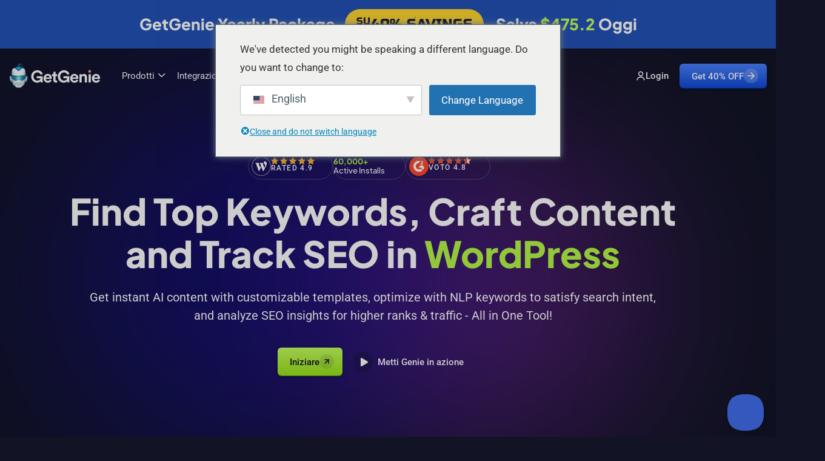

--- FILE ---
content_type: text/html; charset=UTF-8
request_url: https://getgenie.ai/it/?rui=1488N9DXzx3sjxrwztg19Uwnp7WETMxH81L4TbFndo8TFAl9aJehE_YA5c-wEKNwnzfGsQBlOB55T1irxEhBoqunzOi6uE5WcXMEWmfouhZpa8mLfP5mg%2Fs973%2Fimages%20%2864%29.jpeg
body_size: 87086
content:
<!DOCTYPE html>
<html lang="it-IT" prefix="og: https://ogp.me/ns#">
<head>
	<meta charset="UTF-8" />
	<meta name="viewport" content="width=device-width, initial-scale=1" />
	<link rel="profile" href="https://gmpg.org/xfn/11" />
	<link rel="pingback" href="https://getgenie.ai/xmlrpc.php" />
	
<!-- Google Tag Manager for WordPress by gtm4wp.com -->
<script data-cfasync="false" data-pagespeed-no-defer>
	var gtm4wp_datalayer_name = "dataLayer";
	var dataLayer = dataLayer || [];

	const gtm4wp_scrollerscript_debugmode         = false;
	const gtm4wp_scrollerscript_callbacktime      = 100;
	const gtm4wp_scrollerscript_readerlocation    = 150;
	const gtm4wp_scrollerscript_contentelementid  = "content";
	const gtm4wp_scrollerscript_scannertime       = 60;
</script>
<!-- End Google Tag Manager for WordPress by gtm4wp.com -->
<!-- Ottimizzazione per i motori di ricerca di Rank Math - https://rankmath.com/ -->
<title>GetGenie: Write, Optimize &amp; Track Content with AI</title>
<meta name="description" content="Write &amp; optimize 20x faster to rank higher &amp; drive qualified traffic with the all-in-one AI SEO writing tool. Track SEO data to optimize organic performance."/>
<meta name="robots" content="follow, index, max-snippet:-1, max-video-preview:-1, max-image-preview:large"/>
<link rel="canonical" href="https://getgenie.ai/it/" />
<meta property="og:locale" content="it_IT" />
<meta property="og:type" content="website" />
<meta property="og:title" content="GetGenie: Write, Optimize &amp; Track Content with AI" />
<meta property="og:description" content="Write &amp; optimize 20x faster to rank higher &amp; drive qualified traffic with the all-in-one AI SEO writing tool. Track SEO data to optimize organic performance." />
<meta property="og:url" content="https://getgenie.ai/it/" />
<meta property="og:site_name" content="OttieniGenie Ai" />
<meta property="og:updated_time" content="2026-01-13T08:33:23+00:00" />
<meta property="og:image" content="https://getgenie.ai/wp-content/uploads/2025/08/genie_home_page_og_image.avif" />
<meta property="og:image:secure_url" content="https://getgenie.ai/wp-content/uploads/2025/08/genie_home_page_og_image.avif" />
<meta property="og:image:width" content="1900" />
<meta property="og:image:height" content="950" />
<meta property="og:image:alt" content="Casa" />
<meta property="og:image:type" content="image/avif" />
<meta name="twitter:card" content="summary_large_image" />
<meta name="twitter:title" content="GetGenie: Write, Optimize &amp; Track Content with AI" />
<meta name="twitter:description" content="Write &amp; optimize 20x faster to rank higher &amp; drive qualified traffic with the all-in-one AI SEO writing tool. Track SEO data to optimize organic performance." />
<meta name="twitter:image" content="https://getgenie.ai/wp-content/uploads/2025/08/genie_home_page_og_image.avif" />
<meta name="twitter:label1" content="Scritto da" />
<meta name="twitter:data1" content="M Aion" />
<meta name="twitter:label2" content="Tempo di lettura" />
<meta name="twitter:data2" content="4 minuti" />
<!-- /Rank Math WordPress SEO plugin -->

<link rel='dns-prefetch' href='//www.googletagmanager.com' />
<link rel='dns-prefetch' href='//fonts.googleapis.com' />
<link rel="alternate" type="application/rss+xml" title="GetGenie Ai &raquo; Feed" href="https://getgenie.ai/it/feed/" />
<link rel="alternate" type="application/rss+xml" title="GetGenie Ai &raquo; Feed dei commenti" href="https://getgenie.ai/it/comments/feed/" />
<link rel="alternate" title="oEmbed (JSON)" type="application/json+oembed" href="https://getgenie.ai/it/wp-json/oembed/1.0/embed?url=https%3A%2F%2Fgetgenie.ai%2Fit%2F" />
<link rel="alternate" title="oEmbed (XML)" type="text/xml+oembed" href="https://getgenie.ai/it/wp-json/oembed/1.0/embed?url=https%3A%2F%2Fgetgenie.ai%2Fit%2F&#038;format=xml" />
<style id='wp-img-auto-sizes-contain-inline-css' type='text/css'>
img:is([sizes=auto i],[sizes^="auto," i]){contain-intrinsic-size:3000px 1500px}
/*# sourceURL=wp-img-auto-sizes-contain-inline-css */
</style>
<link rel='stylesheet' id='font-awesome-5-all-css' href='https://getgenie.ai/wp-content/plugins/elementor/assets/lib/font-awesome/css/all.min.css?ver=3.34.0' type='text/css' media='all' />
<link rel='stylesheet' id='font-awesome-4-shim-css' href='https://getgenie.ai/wp-content/plugins/elementor/assets/lib/font-awesome/css/v4-shims.min.css?ver=3.34.0' type='text/css' media='all' />
<link rel='stylesheet' id='hfe-widgets-style-css' href='https://getgenie.ai/wp-content/plugins/header-footer-elementor/inc/widgets-css/frontend.css?ver=2.7.1' type='text/css' media='all' />
<link rel='stylesheet' id='swiper-css' href='https://getgenie.ai/wp-content/plugins/elementor/assets/lib/swiper/v8/css/swiper.min.css?ver=8.4.5' type='text/css' media='all' />
<link rel='stylesheet' id='magnific-css' href='https://getgenie.ai/wp-content/plugins/genie-website/assets/css/magnific.css?ver=1.0' type='text/css' media='all' />
<link rel='stylesheet' id='font-inter-css' href='https://fonts.googleapis.com/css2?family=Inter%3Awght%40100%3B200%3B300%3B400%3B500%3B600%3B700%3B800%3B900&#038;display=swap&#038;ver=1.0' type='text/css' media='all' />
<link rel='stylesheet' id='font-roboto-css' href='//fonts.googleapis.com/css2?family=Roboto%3Aital%2Cwght%400%2C100%3B0%2C300%3B0%2C400%3B0%2C500%3B0%2C700%3B0%2C900%3B1%2C100%3B1%2C300%3B1%2C400%3B1%2C500%3B1%2C700%3B1%2C900&#038;display=swap&#038;ver=1.0' type='text/css' media='all' />
<link rel='stylesheet' id='glp-widget-frontend-css' href='https://getgenie.ai/wp-content/plugins/genie-website/assets/css/widget.css?ver=1769327315' type='text/css' media='all' />
<style id='wp-emoji-styles-inline-css' type='text/css'>

	img.wp-smiley, img.emoji {
		display: inline !important;
		border: none !important;
		box-shadow: none !important;
		height: 1em !important;
		width: 1em !important;
		margin: 0 0.07em !important;
		vertical-align: -0.1em !important;
		background: none !important;
		padding: 0 !important;
	}
/*# sourceURL=wp-emoji-styles-inline-css */
</style>
<style id='classic-theme-styles-inline-css' type='text/css'>
/*! This file is auto-generated */
.wp-block-button__link{color:#fff;background-color:#32373c;border-radius:9999px;box-shadow:none;text-decoration:none;padding:calc(.667em + 2px) calc(1.333em + 2px);font-size:1.125em}.wp-block-file__button{background:#32373c;color:#fff;text-decoration:none}
/*# sourceURL=/wp-includes/css/classic-themes.min.css */
</style>
<link rel='stylesheet' id='betterdocs-blocks-category-slate-layout-css' href='https://getgenie.ai/wp-content/plugins/betterdocs/assets/blocks/category-slate-layout/default.css?ver=4.3.4' type='text/css' media='all' />
<style id='safe-svg-svg-icon-style-inline-css' type='text/css'>
.safe-svg-cover{text-align:center}.safe-svg-cover .safe-svg-inside{display:inline-block;max-width:100%}.safe-svg-cover svg{fill:currentColor;height:100%;max-height:100%;max-width:100%;width:100%}

/*# sourceURL=https://getgenie.ai/wp-content/plugins/safe-svg/dist/safe-svg-block-frontend.css */
</style>
<style id='popup-builder-block-popup-builder-style-inline-css' type='text/css'>
.pbb-noscroll{overflow:hidden}.popupkit-campaigns-template-default{background-color:transparent}.popup-builder{position:relative;width:100%;z-index:1}.popup-builder-modal{align-items:center;display:none;justify-content:center;opacity:0;pointer-events:all;position:fixed!important;transition:opacity .15s linear;width:100%;z-index:9999}.popup-builder-modal--open{display:flex;opacity:1}.popup-builder-container{animation-duration:1.2s;max-height:100%;max-width:100%;overflow:visible;pointer-events:all;position:relative}.popup-builder-container .popupkit-container-overlay{height:100%;left:0;opacity:.5;position:absolute;top:0;transition:.3s;width:100%}.popup-builder-content{background-color:#fff;border-radius:3px;box-sizing:border-box;line-height:1.5;max-height:100vh;max-width:100vw;overflow:auto;padding:0;position:relative;width:100%}.popup-builder-content-credit{background-color:#fff;border-radius:3px;bottom:-29px;cursor:pointer;display:flex;left:50%;position:absolute;transform:translate(-50%);z-index:9999}.popup-builder-content-credit a{color:#000;font-size:14px;font-weight:500;text-decoration:none}.popup-builder-content-credit a svg{position:relative;top:3px}.popup-builder-close{color:transparent;cursor:pointer;display:flex;font-size:14px;line-height:1;margin-top:0;opacity:1;pointer-events:all;position:absolute;right:20px;text-decoration:none;top:20px;transition:all .4s ease;z-index:9999}:root{--pbb-popup-animate-duration:1s}.popup_animated{animation-duration:1s;animation-duration:var(--pbb-popup-animate-duration);animation-fill-mode:both}.popup_animated.reverse{animation-direction:reverse;animation-fill-mode:forwards}@keyframes fadeIn{0%{opacity:0}to{opacity:1}}.fadeIn{animation-name:fadeIn}@keyframes fadeInDown{0%{opacity:0;transform:translate3d(0,-100%,0)}to{opacity:1;transform:none}}.fadeInDown{animation-name:fadeInDown}@keyframes fadeInLeft{0%{opacity:0;transform:translate3d(-100%,0,0)}to{opacity:1;transform:none}}.fadeInLeft{animation-name:fadeInLeft}@keyframes fadeInRight{0%{opacity:0;transform:translate3d(100%,0,0)}to{opacity:1;transform:none}}.fadeInRight{animation-name:fadeInRight}@keyframes fadeInUp{0%{opacity:0;transform:translate3d(0,100%,0)}to{opacity:1;transform:none}}.fadeInUp{animation-name:fadeInUp}

/*# sourceURL=https://getgenie.ai/wp-content/plugins/popup-builder-block/build/blocks/popup-builder/style-index.css */
</style>
<style id='popup-builder-block-button-style-inline-css' type='text/css'>
.pbb-btn{align-items:center;color:#fff;cursor:pointer;display:inline-flex!important;justify-content:center;text-decoration:none;transition:.3s}.pbb-btn .gkit-icon{transition:.3s;vertical-align:middle}.pbb-btn:hover{background-color:#666}.pbb-btn:hover:before{opacity:1}.pbb-btn:before{background-size:102% 102%;border-radius:inherit;content:"";height:100%;left:0;opacity:0;position:absolute;top:0;transition:all .4s ease;width:100%;z-index:-1}.pbb-btn span{transition:.3s}

/*# sourceURL=https://getgenie.ai/wp-content/plugins/popup-builder-block/build/blocks/button/style-index.css */
</style>
<style id='popup-builder-block-form-style-inline-css' type='text/css'>
.pbb-form,.pbb-form__field{display:flex;flex-wrap:wrap}.pbb-form__field{align-items:center;position:relative;width:100%}.pbb-form__label{display:block;font-size:16px;margin-bottom:5px}.pbb-form__label.required:after{color:red;content:"*";margin-left:5px}.pbb-form__input-wrap{align-items:center;background-color:#fff;border:1px solid #ccc;border-radius:5px;display:flex;position:relative;transition:all .3s ease-in-out;width:100%}.pbb-form__input-wrap .pbb-form__input{border:none;border-radius:5px;font-size:16px;outline:none;padding:10px;transition:all .3s ease-in-out;width:100%}.pbb-form__input-wrap .pbb-form__input:focus-visible{outline:none}.pbb-form__input-wrap .pbb-form__input:focus{border:none;box-shadow:none;outline:none}.pbb-form__submit-btn{align-items:center;background:#fff;border:1px solid #ccc;border-radius:5px;color:#333;cursor:pointer;display:flex;flex-direction:row;font-size:16px;justify-content:center;padding:10px 20px;transition:all .3s;width:100%}.pbb-form__submit-btn .pbb-form-loader{display:inline-block;height:15px;left:45%;position:absolute;top:41%;transform:translate(-50%,-50%);width:auto}.pbb-form__submit-btn .pbb-form-loader:before{animation:ripple-scale 1s ease-out infinite;border:1px solid #fff;border-radius:50%;color:#5b8c51;content:"";height:20px;position:absolute;width:20px;z-index:-1}@keyframes ripple-scale{0%{opacity:1;transform:scale(0)}50%{opacity:.7;transform:scale(1.2)}to{opacity:0;transform:scale(1.5)}}.pbb-form__submit-btn .btn-text{line-height:1}.pbb-form__submit-btn .input-icon{display:flex}.pbb-form__submit-btn:hover{background:#333;color:#fff}.pbb-form__submit-btn[disabled]{pointer-events:none}.pbb-form-success{background-color:#fff;border-radius:4px;color:#000;font-size:16px;font-weight:500;margin-top:8px;text-align:center;width:100%}.pbb-form .error-message{color:red;font-size:12px}.popup-builder .pbb-form__submit-btn{display:inherit}

/*# sourceURL=https://getgenie.ai/wp-content/plugins/popup-builder-block/build/blocks/form/style-index.css */
</style>
<style id='popup-builder-block-advanced-paragraph-style-inline-css' type='text/css'>
.popupkit-adv-paragraph .popupkit-adv-paragraph-text{margin-bottom:0;margin-top:0}.popupkit-adv-paragraph .popupkit-adv-paragraph-text a{display:inline-block;transition:.3s}.popupkit-adv-paragraph .popupkit-adv-paragraph-text strong{display:inline-block;font-weight:900;transition:.3s}.popupkit-adv-paragraph .popupkit-adv-paragraph-text strong a{display:inline-block;transition:.3s}.popupkit-adv-paragraph .popupkit-focused-text-fill strong{-webkit-background-clip:text;-webkit-text-fill-color:transparent;background-image:-webkit-linear-gradient(-35deg,#2575fc,#6a11cb);color:#2575fc}.popupkit-adv-paragraph .popupkit-drop-cap-letter:first-letter{float:left;font-size:45px;line-height:50px}

/*# sourceURL=https://getgenie.ai/wp-content/plugins/popup-builder-block/build/blocks/advanced-paragraph/style-index.css */
</style>
<style id='popup-builder-block-advanced-image-style-inline-css' type='text/css'>
.wp-block-popup-builder-block-advanced-image img{border:none;border-radius:0;display:inline-block;height:auto;max-width:100%;vertical-align:middle}.wp-block-popup-builder-block-advanced-image.alignfull img,.wp-block-popup-builder-block-advanced-image.alignwide img{width:100%}.wp-block-popup-builder-block-advanced-image .popupkit-image-block{display:inline-block}.wp-block-popup-builder-block-advanced-image .popupkit-image-block a{text-decoration:none}.wp-block-popup-builder-block-advanced-image .popupkit-container-overlay:after,.wp-block-popup-builder-block-advanced-image .popupkit-container-overlay:before{content:"";height:100%;left:0;pointer-events:none;position:absolute;top:0;width:100%;z-index:1}

/*# sourceURL=https://getgenie.ai/wp-content/plugins/popup-builder-block/build/blocks/advanced-image/style-index.css */
</style>
<style id='popup-builder-block-icon-style-inline-css' type='text/css'>
.wp-block-popup-builder-block-icon{display:flex}.wp-block-popup-builder-block-icon .popupkit-icons{display:inline-flex;transition:.3s}.wp-block-popup-builder-block-icon .popupkit-icons svg{display:block}

/*# sourceURL=https://getgenie.ai/wp-content/plugins/popup-builder-block/build/blocks/icon/style-index.css */
</style>
<style id='popup-builder-block-container-style-inline-css' type='text/css'>
.gkit-block__inner{margin-left:auto;margin-right:auto}.gkit-block-video-wrap{height:100%;overflow:hidden;position:absolute;width:100%}.gkit-block-video-wrap video{background-size:cover;height:100%;-o-object-fit:cover;object-fit:cover;width:100%}.wp-block-popup-builder-block-container{margin-left:auto;margin-right:auto;position:relative;transition:background var(--gkit-bg-hover-transition,var(--gutenkit-preset-global-transition_duration,.4s)) var(--gutenkit-preset-global-transition_timing_function,ease),border var(--gkit-bg-border-transition,var(--gutenkit-preset-global-transition_duration,.4s)) var(--gutenkit-preset-global-transition_timing_function,ease),box-shadow var(--gkit-bg-hover-transition,var(--gutenkit-preset-global-transition_duration,.4s)) var(--gutenkit-preset-global-transition_timing_function,ease),border-radius var(--gkit-bg-hover-transition,var(--gutenkit-preset-global-transition_duration,.4s)) var(--gutenkit-preset-global-transition_timing_function,ease);z-index:1}.wp-block-popup-builder-block-container>.gkit-block__inner{display:flex}.wp-block-popup-builder-block-container .gkit-container-overlay{height:100%;left:0;position:absolute;top:0;width:100%}.wp-block-popup-builder-block-container .wp-block-popup-builder-block-container{flex-grow:0;flex-shrink:1;margin-left:unset;margin-right:unset}.wp-block-popup-builder-block-container .wp-block-popup-builder-block-container.alignfull{flex-shrink:1;width:100%}.wp-block-popup-builder-block-container .wp-block-popup-builder-block-container.alignwide{flex-shrink:1}.wp-block-popup-builder-block-container .gkit-image-scroll-container{height:100%;left:0;overflow:hidden;position:absolute;top:0;width:100%;z-index:-1}.wp-block-popup-builder-block-container .gkit-image-scroll-layer{height:100%;left:0;position:absolute;top:0;width:100%}.wp-block-popup-builder-block-container .is-style-wide{width:100%}.wp-site-blocks .wp-block-popup-builder-block-container .gkit-block-video-wrap{z-index:-1}

/*# sourceURL=https://getgenie.ai/wp-content/plugins/popup-builder-block/build/blocks/container/style-index.css */
</style>
<style id='popup-builder-block-heading-style-inline-css' type='text/css'>
.wp-block-popup-builder-block-heading,.wp-block-popup-builder-block-heading.popupkit-heading-has-border .popupkit-heading-title{position:relative}.wp-block-popup-builder-block-heading.popupkit-heading-has-border .popupkit-heading-title:before{background:linear-gradient(180deg,#ff512f,#dd2476);content:"";display:block;height:100%;left:0;position:absolute;width:4px}.wp-block-popup-builder-block-heading.popupkit-heading-has-border.popupkit-heading-border-position-end .popupkit-heading-title:before{left:auto;right:0}.wp-block-popup-builder-block-heading .popupkit-heading-title{margin:0 0 20px;position:relative;transition:all .3s ease-in-out;z-index:1}.wp-block-popup-builder-block-heading .popupkit-heading-title strong{font-weight:900;transition:color .3s ease-in-out}.wp-block-popup-builder-block-heading .popupkit-heading-title strong a{transition:.3s}.wp-block-popup-builder-block-heading .popupkit-heading-title.popupkit-heading-title-text-fill strong{-webkit-background-clip:text;-webkit-text-fill-color:transparent;background-image:-webkit-linear-gradient(-35deg,#2575fc,#6a11cb);color:#2575fc}.wp-block-popup-builder-block-heading .popupkit-heading-subtitle{margin:8px 0 16px}.wp-block-popup-builder-block-heading .popupkit-heading-subtitle-has-border{display:inline-block}.wp-block-popup-builder-block-heading .popupkit-heading-subtitle-has-border:after,.wp-block-popup-builder-block-heading .popupkit-heading-subtitle-has-border:before{background-color:#d7d7d7;content:"";display:inline-block;height:3px;vertical-align:middle;width:40px}.wp-block-popup-builder-block-heading .popupkit-heading-subtitle-has-border:before{margin-right:15px}.wp-block-popup-builder-block-heading .popupkit-heading-subtitle-has-border:after{margin-left:15px}.wp-block-popup-builder-block-heading .popupkit-heading-subtitle-has-outline:not(.popupkit-heading-subtitle-has-border){border:2px solid #d7d7d7;display:inline-block}.wp-block-popup-builder-block-heading .popupkit-heading-subtitle-has-text-fill{-webkit-background-clip:text;-webkit-text-fill-color:transparent;background-image:-webkit-linear-gradient(-35deg,#2575fc,#6a11cb);color:#2575fc}.wp-block-popup-builder-block-heading .popupkit-heading-shadow-text{color:transparent;font-family:Archivo,sans-serif;font-size:90px;font-weight:700;letter-spacing:-6px;line-height:120px;position:absolute;white-space:nowrap;z-index:0;-webkit-text-fill-color:#fff;-webkit-text-stroke-width:1px;-webkit-text-stroke-color:hsla(0,0%,6%,.1);transform:translate(-50%,-50%)}.wp-block-popup-builder-block-heading .popupkit-heading-separetor-style-none{display:none}.wp-block-popup-builder-block-heading .popupkit-heading-separetor-divider{background:currentColor;border-radius:2px;box-sizing:border-box;color:#2575fc;height:4px;margin-left:27px;position:relative;width:30px}.wp-block-popup-builder-block-heading .popupkit-heading-separetor-divider:before{background-color:currentColor;border-radius:50%;box-shadow:9px 0 0 0 currentColor,18px 0 0 0 currentColor;content:"";display:inline-block;height:4px;left:-27px;position:absolute;top:0;width:4px}.wp-block-popup-builder-block-heading .popupkit-heading-separetor.popupkit-heading-separetor-style-dotted .popupkit-heading-separetor-divider{width:100px}.wp-block-popup-builder-block-heading .popupkit-heading-separetor.popupkit-heading-separetor-style-solid .popupkit-heading-separetor-divider{background:currentColor;border-radius:0;width:150px}.wp-block-popup-builder-block-heading .popupkit-heading-separetor.popupkit-heading-separetor-style-solid .popupkit-heading-separetor-divider:before{display:none}.wp-block-popup-builder-block-heading .popupkit-heading-separetor.popupkit-heading-separetor-style-solid-star .popupkit-heading-separetor-divider{background:#2575fc;background:linear-gradient(90deg,currentColor,currentColor 38%,hsla(0,0%,100%,0) 0,hsla(0,0%,100%,0) 62%,currentColor 0,currentColor);color:#2575fc;height:2px;position:relative;width:135px}.wp-block-popup-builder-block-heading .popupkit-heading-separetor.popupkit-heading-separetor-style-solid-star .popupkit-heading-separetor-divider:before{display:none}.wp-block-popup-builder-block-heading .popupkit-heading-separetor.popupkit-heading-separetor-style-solid-star .popupkit-heading-separetor-divider:after{background-color:currentColor;content:"";height:14.3px;left:50%;position:absolute;top:0;top:-7.15px;transform:translateX(-50%) rotate(45deg);width:14.3px}.wp-block-popup-builder-block-heading .popupkit-heading-separetor.popupkit-heading-separetor-style-solid-bullet .popupkit-heading-separetor-divider{background:#2575fc;background:linear-gradient(90deg,currentColor,currentColor 38%,hsla(0,0%,100%,0) 0,hsla(0,0%,100%,0) 62%,currentColor 0,currentColor);color:#2575fc;height:2px;position:relative;width:100px}.wp-block-popup-builder-block-heading .popupkit-heading-separetor.popupkit-heading-separetor-style-solid-bullet .popupkit-heading-separetor-divider:before{display:none}.wp-block-popup-builder-block-heading .popupkit-heading-separetor.popupkit-heading-separetor-style-solid-bullet .popupkit-heading-separetor-divider:after{background-color:currentColor;border-radius:50%;content:"";height:14.3px;left:50%;position:absolute;top:0;top:-7.15px;transform:translateX(-50%);width:14.3px}.wp-block-popup-builder-block-heading .popupkit-heading-description{display:inline-block}.wp-block-popup-builder-block-heading .popupkit-heading-description p{margin:0}.wp-block-popup-builder-block-heading.has-text-align-center .popupkit-heading-separetor-divider{margin:0 auto!important}.wp-block-popup-builder-block-heading.has-text-align-right .popupkit-heading-separetor-divider{margin-left:auto!important}

/*# sourceURL=https://getgenie.ai/wp-content/plugins/popup-builder-block/build/blocks/heading/style-index.css */
</style>
<style id='popup-builder-block-countdown-timer-style-inline-css' type='text/css'>
.pbb-countdown-timer{display:flex;flex-wrap:wrap;justify-content:center;position:relative;text-align:center;z-index:10}.pbb-countdown-timer .pbb-inner-container{align-items:center;background-color:#443aca;border-radius:50%;display:flex;height:150px;line-height:1;width:150px}.pbb-countdown-timer .pbb-timer-content{width:100%}.pbb-countdown-timer .pbb-timer-content>span{color:#fff;display:block}.pbb-countdown-timer .pbb-timer-count{font-size:36px;font-weight:700;margin-bottom:13px}.pbb-countdown-timer .pbb-timer-title{font-size:14px;letter-spacing:2.5px}.show-dots .pbb-countdown-timer .pbb-timer-container{position:relative}.show-dots .pbb-countdown-timer .pbb-timer-container:not(:last-child):after,.show-dots .pbb-countdown-timer .pbb-timer-container:not(:last-child):before{background:#bebfc3;border-radius:50%;content:"";height:6px;position:absolute;right:-15px;width:6px}.show-dots .pbb-countdown-timer .pbb-timer-container:before{top:45%}.show-dots .pbb-countdown-timer .pbb-timer-container:after{top:55%}.pbb-countdown-timer-2{display:flex;flex-wrap:wrap;position:relative;text-align:center;z-index:10}.pbb-countdown-timer-2 .pbb-timer-container{flex:0 0 25%;padding:0 15px}.pbb-countdown-timer-2 .pbb-timer-count{background-color:#2575fc;border-radius:10px;color:#fff;display:block;font-size:48px;font-weight:700;height:107px;line-height:87px}.pbb-countdown-timer-2 .pbb-timer-title{background-color:#fff;border:2px solid #2575fc;border-radius:10px;display:block;font-size:14px;font-weight:700;height:40px;letter-spacing:2.5px;line-height:40px;margin:-20px auto 0;max-width:80%;position:relative;z-index:1}.pbb-countdown-timer-3{align-items:flex-end;display:flex;flex-wrap:wrap;justify-content:space-around;position:relative;text-align:center;z-index:10}.pbb-countdown-timer-3 .pbb-timer-container{flex:0 0 24%;padding:0 3px}.pbb-countdown-timer-3 .pbb-timer-count{background-color:#fff;color:#333;display:block;font-size:48px;font-weight:700;height:190px;line-height:190px;position:relative;z-index:1}.pbb-countdown-timer-3 .pbb-timer-count:before{background:linear-gradient(-223deg,#fff,#fff 50%,#eaeaea 0,#e7e7e7);content:"";height:100%;position:absolute;right:0;top:0;width:100%;z-index:-1}.pbb-countdown-timer-3 .pbb-timer-title{background-color:#1cf196;color:#333;display:block;font-size:14px;font-weight:700;height:50px;letter-spacing:2.5px;line-height:50px;position:relative;z-index:1}.pbb-countdown-timer-3.pbb-version-box .pbb-timer-content{align-items:flex-end;background-color:#5558ed;box-shadow:0 28px 40px 0 rgba(0,0,0,.1);display:flex;height:190px;padding:30px 0}.pbb-countdown-timer-3.pbb-version-box .pbb-inner-container{flex:0 0 100%}.pbb-countdown-timer-3.pbb-version-box .pbb-timer-count,.pbb-countdown-timer-3.pbb-version-box .pbb-timer-title{background-color:transparent;color:#fff;height:auto;line-height:normal}.pbb-countdown-timer-3.pbb-version-box .pbb-timer-count{margin-bottom:10px}.pbb-countdown-timer-3.pbb-version-box .pbb-timer-count:before{display:none}.pbb-countdown-timer-3.pbb-version-box .pbb-timer-container{flex:0 0 23%;padding:0 5px}.pbb-countdown-timer-3.pbb-version-box .pbb-timer-container:nth-child(2) .pbb-timer-content{background-color:#ffcc03;height:240px}.pbb-countdown-timer-3.pbb-version-box .pbb-timer-container:nth-child(3) .pbb-timer-content{background-color:#ff5657}.pbb-countdown-timer-3.pbb-version-box .pbb-timer-container:nth-child(4) .pbb-timer-content{background-color:#09b2a0;height:150px}.pbb-countdown-container{background-position:50%;background-repeat:no-repeat;background-size:cover;border-radius:10px;margin-bottom:62px;padding-bottom:60px;padding-top:30px;position:relative;text-align:center}.pbb-countdown-container:before{background-color:#000;border-radius:inherit;height:100%;opacity:.7;top:0}.pbb-countdown-container:after,.pbb-countdown-container:before{content:"";left:0;pointer-events:none;position:absolute;width:100%}.pbb-countdown-container:after{background-position:50%;background-repeat:no-repeat;background-size:contain;bottom:-62px;height:49px}.pbb-countdown-timer-4{background-color:#fd3358;background-size:101% 101%;display:flex;flex-wrap:wrap;height:120px;line-height:120px;margin-left:-30px;position:relative;width:calc(100% + 60px);z-index:2}.pbb-countdown-timer-4:after,.pbb-countdown-timer-4:before{bottom:-20px;content:"";pointer-events:none;position:absolute}.pbb-countdown-timer-4:before{border-left:30px solid transparent;border-top:20px solid #993535;left:0}.pbb-countdown-timer-4:after{border-bottom:20px solid transparent;border-left:30px solid #993535;right:0}.pbb-countdown-timer-4 .pbb-timer-container{color:#fff;flex:0 0 25%;height:100%}.pbb-countdown-timer-4 .pbb-timer-count{font-size:48px;font-weight:700}.pbb-countdown-timer-4 .pbb-timer-title{font-size:18px;vertical-align:top}.pbb-flip-clock{text-align:center}.pbb-flip-clock>.pbb-time{backface-visibility:hidden;border-radius:15px 15px 30px 30px;box-shadow:0 28px 40px 0 rgba(0,0,0,.1);display:inline-block;height:140px;margin-top:35px;perspective:500px;position:relative;transform:translateZ(0);width:150px}.pbb-flip-clock>.pbb-time:not(:last-child){margin-right:30px}.pbb-flip-clock .pbb-count{background-color:#fff;color:#333;display:block;font-size:48px;font-weight:700;line-height:140px;overflow:hidden;position:absolute;text-align:center;top:0;transform:translateZ(0);transform-style:flat;width:100%}.pbb-flip-clock .pbb-count.pbb-top{border-radius:30px 30px 0 0;height:50%;transform-origin:50% 100%}.pbb-flip-clock .pbb-count.pbb-bottom{border-radius:0 0 30px 30px;height:50%;line-height:0;top:50%;transform-origin:50% 0}.pbb-flip-clock .pbb-count.pbb-curr.pbb-top{border-bottom:3px solid #e7e7e7;transform:rotateX(0deg);z-index:3}.pbb-flip-clock .pbb-count.pbb-next.pbb-bottom{transform:rotateX(90deg);z-index:2}.pbb-flip-clock .pbb-count.pbb-next.pbb-top{border-bottom:3px solid #e7e7e7}.pbb-flip-clock .pbb-flip .pbb-count.pbb-curr.pbb-top{transform:rotateX(-90deg);transition:all .25s ease-in-out}.pbb-flip-clock .pbb-flip .pbb-count.pbb-next.pbb-bottom{transform:rotateX(0deg);transition:all .25s ease-in-out .25s}.pbb-flip-clock .pbb-timer-title{background-color:#ff5657;border-radius:30px 30px 0 0;box-shadow:inset 0 3px 7px 0 rgba(0,0,0,.35);color:#fff;display:block;font-size:14px;font-weight:700;height:40px;letter-spacing:.5px;line-height:40px;position:relative;top:-20px;width:100%;z-index:10}.pbb-countdown-inner{margin:0 auto}.pbb-countdown-expire{text-align:center}

/*# sourceURL=https://getgenie.ai/wp-content/plugins/popup-builder-block-pro/build/blocks/countdown-timer/style-index.css */
</style>
<style id='popup-builder-block-coupon-wheel-style-inline-css' type='text/css'>
.wp-block-popup-builder-block-coupon-wheel .popup-builder-coupon-wheel-container{align-items:center;display:flex;flex-direction:column;font-family:Arial,sans-serif;justify-content:center;text-align:center}.wp-block-popup-builder-block-coupon-wheel .popup-builder-coupon-wheel-container .popup-builder-canvas-container{padding:20px;position:relative}.wp-block-popup-builder-block-coupon-wheel .popup-builder-coupon-wheel-container .popup-builder-canvas-container .popup-builder-pointer{position:absolute}.wp-block-popup-builder-block-coupon-wheel .popup-builder-coupon-wheel-container .popup-builder-canvas-container .popup-builder-pointer:is(.popup-builder-pointer-0){align-items:center;display:flex;justify-content:center;left:50%;top:0;transform:translate(-50%,-30%);z-index:10}.wp-block-popup-builder-block-coupon-wheel .popup-builder-coupon-wheel-container .popup-builder-canvas-container .popup-builder-pointer:is(.popup-builder-pointer-0) svg{transform:rotate(0deg)}.wp-block-popup-builder-block-coupon-wheel .popup-builder-coupon-wheel-container .popup-builder-canvas-container .popup-builder-pointer:is(.popup-builder-pointer-90){align-items:center;display:flex;justify-content:center;right:0;top:49%;transform:translate(10%,-50%);z-index:10}.wp-block-popup-builder-block-coupon-wheel .popup-builder-coupon-wheel-container .popup-builder-canvas-container .popup-builder-pointer:is(.popup-builder-pointer-90) svg{transform:rotate(90deg)}.wp-block-popup-builder-block-coupon-wheel .popup-builder-coupon-wheel-container .popup-builder-canvas-container .popup-builder-pointer:is(.popup-builder-pointer-180){align-items:center;bottom:0;display:flex;justify-content:center;left:50%;transform:translate(-50%,10%);z-index:10}.wp-block-popup-builder-block-coupon-wheel .popup-builder-coupon-wheel-container .popup-builder-canvas-container .popup-builder-pointer:is(.popup-builder-pointer-180) svg{transform:rotate(180deg)}.wp-block-popup-builder-block-coupon-wheel .popup-builder-coupon-wheel-container .popup-builder-canvas-container .popup-builder-pointer:is(.popup-builder-pointer-270){align-items:center;display:flex;justify-content:center;left:0;top:49%;transform:translate(-10%,-50%);z-index:10}.wp-block-popup-builder-block-coupon-wheel .popup-builder-coupon-wheel-container .popup-builder-canvas-container .popup-builder-pointer:is(.popup-builder-pointer-270) svg{transform:rotate(270deg)}.wp-block-popup-builder-block-coupon-wheel .popup-builder-coupon-wheel-container .popup-builder-canvas-container .popup-builder-wheel-center{align-items:center;border-radius:50%;display:flex;justify-content:center;left:50%;pointer-events:none;position:absolute;top:49%;transform:translate(-50%,-50%);z-index:5}.wp-block-popup-builder-block-coupon-wheel .popup-builder-coupon-wheel-container .popup-builder-canvas-container .popup-builder-wheel-center .popup-builder-center-icon,.wp-block-popup-builder-block-coupon-wheel .popup-builder-coupon-wheel-container .popup-builder-canvas-container .popup-builder-wheel-center .popup-builder-center-image{display:block}.wp-block-popup-builder-block-coupon-wheel .popup-builder-coupon-wheel-container .popup-builder-canvas-container .popup-builder-wheel-center .popup-builder-center-icon svg{fill:inherit;height:100%;width:100%}.wp-block-popup-builder-block-coupon-wheel .popup-builder-coupon-wheel-container .popup-builder-canvas-container #canvas{border-radius:50%}.wp-block-popup-builder-block-coupon-wheel .popup-builder-coupon-wheel-container .popup-builder-spin-button{background:linear-gradient(45deg,#ff6b6b,#ee5a24);border:none;border-radius:50px;color:#fff;cursor:pointer;font-size:18px;margin:20px;padding:15px 30px;transition:all .3s ease}.wp-block-popup-builder-block-coupon-wheel .popup-builder-coupon-wheel-container .popup-builder-spin-button:hover{box-shadow:0 5px 15px rgba(0,0,0,.2);transform:scale(1.05)}.wp-block-popup-builder-block-coupon-wheel .popup-builder-coupon-wheel-container .popup-builder-spin-button:disabled{cursor:not-allowed;opacity:.6;transform:none}.wp-block-popup-builder-block-coupon-wheel .popup-builder-coupon-wheel-container .popup-builder-result{font-size:24px;font-weight:700;margin-top:20px;min-height:30px}.wp-block-popup-builder-block-form .popup-builder-coupon-wheel-result{max-width:600px;padding:25px;text-align:center;width:100%}.wp-block-popup-builder-block-form .popup-builder-coupon-wheel-result .popup-builder-coupon-wheel-title{color:#2c3e50;font-size:30px;font-weight:800;line-height:1.2;margin-bottom:30px}.wp-block-popup-builder-block-form .popup-builder-coupon-wheel-result .popup-builder-coupon-wheel-description{color:#4b4b4b;font-size:18px;line-height:1.5;margin-bottom:40px}.wp-block-popup-builder-block-form .popup-builder-coupon-wheel-result .popup-builder-coupon-code-wrapper{background:linear-gradient(135deg,#f093fb,#f5576c);border-radius:15px;cursor:pointer;padding:20px;-webkit-user-select:none;-moz-user-select:none;user-select:none}.wp-block-popup-builder-block-form .popup-builder-coupon-wheel-result .popup-builder-coupon-code-wrapper .popup-builder-coupon-code-label{color:#fff;display:block;font-size:1.1rem;font-weight:700;margin-bottom:8px}.wp-block-popup-builder-block-form .popup-builder-coupon-wheel-result .popup-builder-coupon-code-wrapper .popup-builder-coupon-code-text{background:hsla(0,0%,100%,.2);border:2px dashed hsla(0,0%,100%,.5);border-radius:8px;display:inline-block;font-size:20px;font-weight:700;letter-spacing:2px;padding:5px 25px;text-transform:uppercase}

/*# sourceURL=https://getgenie.ai/wp-content/plugins/popup-builder-block-pro/build/blocks/coupon-wheel/style-index.css */
</style>
<style id='popup-builder-block-steps-style-inline-css' type='text/css'>
.wp-block-popup-builder-block-step{display:none}.wp-block-popup-builder-block-step.active{display:block}

/*# sourceURL=https://getgenie.ai/wp-content/plugins/popup-builder-block-pro/build/blocks/steps/style-index.css */
</style>
<style id='popup-builder-block-coupon-code-style-inline-css' type='text/css'>
.popupkit-coupon-code-wrapper{width:100%}.popupkit-coupon-code-discount-field{background:#fff;border:2px dashed #e3592b;margin-bottom:15px;text-align:center}.popupkit-coupon-code-discount-field,.popupkit-coupon-code-text-field{border-radius:5px;font-size:18px;font-weight:500;padding:15px;transition:.3s}.popupkit-coupon-code-text-field{align-items:center;background:#e3592b;color:#fff;cursor:pointer;display:flex;justify-content:center}.popupkit-coupon-code-text-field .gkit-icon{margin:0 5px;position:relative;top:3px;transition:.3s}.wp-block-popup-builder-block-coupon-code{display:flex}

/*# sourceURL=https://getgenie.ai/wp-content/plugins/popup-builder-block-pro/build/blocks/coupon-code/style-index.css */
</style>
<link rel='stylesheet' id='popup-builder-block-global-css' href='https://getgenie.ai/wp-content/plugins/popup-builder-block/build/popup/global.css?ver=2.2.1' type='text/css' media='all' />
<style id='global-styles-inline-css' type='text/css'>
:root{--wp--preset--aspect-ratio--square: 1;--wp--preset--aspect-ratio--4-3: 4/3;--wp--preset--aspect-ratio--3-4: 3/4;--wp--preset--aspect-ratio--3-2: 3/2;--wp--preset--aspect-ratio--2-3: 2/3;--wp--preset--aspect-ratio--16-9: 16/9;--wp--preset--aspect-ratio--9-16: 9/16;--wp--preset--color--black: #000000;--wp--preset--color--cyan-bluish-gray: #abb8c3;--wp--preset--color--white: #ffffff;--wp--preset--color--pale-pink: #f78da7;--wp--preset--color--vivid-red: #cf2e2e;--wp--preset--color--luminous-vivid-orange: #ff6900;--wp--preset--color--luminous-vivid-amber: #fcb900;--wp--preset--color--light-green-cyan: #7bdcb5;--wp--preset--color--vivid-green-cyan: #00d084;--wp--preset--color--pale-cyan-blue: #8ed1fc;--wp--preset--color--vivid-cyan-blue: #0693e3;--wp--preset--color--vivid-purple: #9b51e0;--wp--preset--gradient--vivid-cyan-blue-to-vivid-purple: linear-gradient(135deg,rgb(6,147,227) 0%,rgb(155,81,224) 100%);--wp--preset--gradient--light-green-cyan-to-vivid-green-cyan: linear-gradient(135deg,rgb(122,220,180) 0%,rgb(0,208,130) 100%);--wp--preset--gradient--luminous-vivid-amber-to-luminous-vivid-orange: linear-gradient(135deg,rgb(252,185,0) 0%,rgb(255,105,0) 100%);--wp--preset--gradient--luminous-vivid-orange-to-vivid-red: linear-gradient(135deg,rgb(255,105,0) 0%,rgb(207,46,46) 100%);--wp--preset--gradient--very-light-gray-to-cyan-bluish-gray: linear-gradient(135deg,rgb(238,238,238) 0%,rgb(169,184,195) 100%);--wp--preset--gradient--cool-to-warm-spectrum: linear-gradient(135deg,rgb(74,234,220) 0%,rgb(151,120,209) 20%,rgb(207,42,186) 40%,rgb(238,44,130) 60%,rgb(251,105,98) 80%,rgb(254,248,76) 100%);--wp--preset--gradient--blush-light-purple: linear-gradient(135deg,rgb(255,206,236) 0%,rgb(152,150,240) 100%);--wp--preset--gradient--blush-bordeaux: linear-gradient(135deg,rgb(254,205,165) 0%,rgb(254,45,45) 50%,rgb(107,0,62) 100%);--wp--preset--gradient--luminous-dusk: linear-gradient(135deg,rgb(255,203,112) 0%,rgb(199,81,192) 50%,rgb(65,88,208) 100%);--wp--preset--gradient--pale-ocean: linear-gradient(135deg,rgb(255,245,203) 0%,rgb(182,227,212) 50%,rgb(51,167,181) 100%);--wp--preset--gradient--electric-grass: linear-gradient(135deg,rgb(202,248,128) 0%,rgb(113,206,126) 100%);--wp--preset--gradient--midnight: linear-gradient(135deg,rgb(2,3,129) 0%,rgb(40,116,252) 100%);--wp--preset--font-size--small: 13px;--wp--preset--font-size--medium: 20px;--wp--preset--font-size--large: 36px;--wp--preset--font-size--x-large: 42px;--wp--preset--spacing--20: 0.44rem;--wp--preset--spacing--30: 0.67rem;--wp--preset--spacing--40: 1rem;--wp--preset--spacing--50: 1.5rem;--wp--preset--spacing--60: 2.25rem;--wp--preset--spacing--70: 3.38rem;--wp--preset--spacing--80: 5.06rem;--wp--preset--shadow--natural: 6px 6px 9px rgba(0, 0, 0, 0.2);--wp--preset--shadow--deep: 12px 12px 50px rgba(0, 0, 0, 0.4);--wp--preset--shadow--sharp: 6px 6px 0px rgba(0, 0, 0, 0.2);--wp--preset--shadow--outlined: 6px 6px 0px -3px rgb(255, 255, 255), 6px 6px rgb(0, 0, 0);--wp--preset--shadow--crisp: 6px 6px 0px rgb(0, 0, 0);}:where(.is-layout-flex){gap: 0.5em;}:where(.is-layout-grid){gap: 0.5em;}body .is-layout-flex{display: flex;}.is-layout-flex{flex-wrap: wrap;align-items: center;}.is-layout-flex > :is(*, div){margin: 0;}body .is-layout-grid{display: grid;}.is-layout-grid > :is(*, div){margin: 0;}:where(.wp-block-columns.is-layout-flex){gap: 2em;}:where(.wp-block-columns.is-layout-grid){gap: 2em;}:where(.wp-block-post-template.is-layout-flex){gap: 1.25em;}:where(.wp-block-post-template.is-layout-grid){gap: 1.25em;}.has-black-color{color: var(--wp--preset--color--black) !important;}.has-cyan-bluish-gray-color{color: var(--wp--preset--color--cyan-bluish-gray) !important;}.has-white-color{color: var(--wp--preset--color--white) !important;}.has-pale-pink-color{color: var(--wp--preset--color--pale-pink) !important;}.has-vivid-red-color{color: var(--wp--preset--color--vivid-red) !important;}.has-luminous-vivid-orange-color{color: var(--wp--preset--color--luminous-vivid-orange) !important;}.has-luminous-vivid-amber-color{color: var(--wp--preset--color--luminous-vivid-amber) !important;}.has-light-green-cyan-color{color: var(--wp--preset--color--light-green-cyan) !important;}.has-vivid-green-cyan-color{color: var(--wp--preset--color--vivid-green-cyan) !important;}.has-pale-cyan-blue-color{color: var(--wp--preset--color--pale-cyan-blue) !important;}.has-vivid-cyan-blue-color{color: var(--wp--preset--color--vivid-cyan-blue) !important;}.has-vivid-purple-color{color: var(--wp--preset--color--vivid-purple) !important;}.has-black-background-color{background-color: var(--wp--preset--color--black) !important;}.has-cyan-bluish-gray-background-color{background-color: var(--wp--preset--color--cyan-bluish-gray) !important;}.has-white-background-color{background-color: var(--wp--preset--color--white) !important;}.has-pale-pink-background-color{background-color: var(--wp--preset--color--pale-pink) !important;}.has-vivid-red-background-color{background-color: var(--wp--preset--color--vivid-red) !important;}.has-luminous-vivid-orange-background-color{background-color: var(--wp--preset--color--luminous-vivid-orange) !important;}.has-luminous-vivid-amber-background-color{background-color: var(--wp--preset--color--luminous-vivid-amber) !important;}.has-light-green-cyan-background-color{background-color: var(--wp--preset--color--light-green-cyan) !important;}.has-vivid-green-cyan-background-color{background-color: var(--wp--preset--color--vivid-green-cyan) !important;}.has-pale-cyan-blue-background-color{background-color: var(--wp--preset--color--pale-cyan-blue) !important;}.has-vivid-cyan-blue-background-color{background-color: var(--wp--preset--color--vivid-cyan-blue) !important;}.has-vivid-purple-background-color{background-color: var(--wp--preset--color--vivid-purple) !important;}.has-black-border-color{border-color: var(--wp--preset--color--black) !important;}.has-cyan-bluish-gray-border-color{border-color: var(--wp--preset--color--cyan-bluish-gray) !important;}.has-white-border-color{border-color: var(--wp--preset--color--white) !important;}.has-pale-pink-border-color{border-color: var(--wp--preset--color--pale-pink) !important;}.has-vivid-red-border-color{border-color: var(--wp--preset--color--vivid-red) !important;}.has-luminous-vivid-orange-border-color{border-color: var(--wp--preset--color--luminous-vivid-orange) !important;}.has-luminous-vivid-amber-border-color{border-color: var(--wp--preset--color--luminous-vivid-amber) !important;}.has-light-green-cyan-border-color{border-color: var(--wp--preset--color--light-green-cyan) !important;}.has-vivid-green-cyan-border-color{border-color: var(--wp--preset--color--vivid-green-cyan) !important;}.has-pale-cyan-blue-border-color{border-color: var(--wp--preset--color--pale-cyan-blue) !important;}.has-vivid-cyan-blue-border-color{border-color: var(--wp--preset--color--vivid-cyan-blue) !important;}.has-vivid-purple-border-color{border-color: var(--wp--preset--color--vivid-purple) !important;}.has-vivid-cyan-blue-to-vivid-purple-gradient-background{background: var(--wp--preset--gradient--vivid-cyan-blue-to-vivid-purple) !important;}.has-light-green-cyan-to-vivid-green-cyan-gradient-background{background: var(--wp--preset--gradient--light-green-cyan-to-vivid-green-cyan) !important;}.has-luminous-vivid-amber-to-luminous-vivid-orange-gradient-background{background: var(--wp--preset--gradient--luminous-vivid-amber-to-luminous-vivid-orange) !important;}.has-luminous-vivid-orange-to-vivid-red-gradient-background{background: var(--wp--preset--gradient--luminous-vivid-orange-to-vivid-red) !important;}.has-very-light-gray-to-cyan-bluish-gray-gradient-background{background: var(--wp--preset--gradient--very-light-gray-to-cyan-bluish-gray) !important;}.has-cool-to-warm-spectrum-gradient-background{background: var(--wp--preset--gradient--cool-to-warm-spectrum) !important;}.has-blush-light-purple-gradient-background{background: var(--wp--preset--gradient--blush-light-purple) !important;}.has-blush-bordeaux-gradient-background{background: var(--wp--preset--gradient--blush-bordeaux) !important;}.has-luminous-dusk-gradient-background{background: var(--wp--preset--gradient--luminous-dusk) !important;}.has-pale-ocean-gradient-background{background: var(--wp--preset--gradient--pale-ocean) !important;}.has-electric-grass-gradient-background{background: var(--wp--preset--gradient--electric-grass) !important;}.has-midnight-gradient-background{background: var(--wp--preset--gradient--midnight) !important;}.has-small-font-size{font-size: var(--wp--preset--font-size--small) !important;}.has-medium-font-size{font-size: var(--wp--preset--font-size--medium) !important;}.has-large-font-size{font-size: var(--wp--preset--font-size--large) !important;}.has-x-large-font-size{font-size: var(--wp--preset--font-size--x-large) !important;}
:where(.wp-block-post-template.is-layout-flex){gap: 1.25em;}:where(.wp-block-post-template.is-layout-grid){gap: 1.25em;}
:where(.wp-block-term-template.is-layout-flex){gap: 1.25em;}:where(.wp-block-term-template.is-layout-grid){gap: 1.25em;}
:where(.wp-block-columns.is-layout-flex){gap: 2em;}:where(.wp-block-columns.is-layout-grid){gap: 2em;}
:root :where(.wp-block-pullquote){font-size: 1.5em;line-height: 1.6;}
/*# sourceURL=global-styles-inline-css */
</style>
<link rel='stylesheet' id='elementor-icons-ekiticons-css' href='https://getgenie.ai/wp-content/plugins/genie-essential/modules/icon-pack/assets/css/ekiticons.css?ver=1.0.1' type='text/css' media='all' />
<link rel='stylesheet' id='elementskit-parallax-style-css' href='https://getgenie.ai/wp-content/plugins/genie-essential/modules/parallax/assets/css/style.css?ver=1.0.1' type='text/css' media='all' />
<link rel='stylesheet' id='trp-popup-style-css' href='https://getgenie.ai/wp-content/plugins/translatepress-business/add-ons-pro/automatic-language-detection/assets/css/trp-popup.css?ver=6.9' type='text/css' media='all' />
<link rel='stylesheet' id='hfe-style-css' href='https://getgenie.ai/wp-content/plugins/header-footer-elementor/assets/css/header-footer-elementor.css?ver=2.7.1' type='text/css' media='all' />
<link rel='stylesheet' id='elementor-frontend-css' href='https://getgenie.ai/wp-content/uploads/elementor/css/custom-frontend.min.css?ver=1769288411' type='text/css' media='all' />
<link rel='stylesheet' id='elementor-post-5-css' href='https://getgenie.ai/wp-content/uploads/elementor/css/post-5.css?ver=1769288411' type='text/css' media='all' />
<link rel='stylesheet' id='widget-icon-box-css' href='https://getgenie.ai/wp-content/uploads/elementor/css/custom-widget-icon-box.min.css?ver=1769288411' type='text/css' media='all' />
<link rel='stylesheet' id='widget-heading-css' href='https://getgenie.ai/wp-content/plugins/elementor/assets/css/widget-heading.min.css?ver=3.34.0' type='text/css' media='all' />
<link rel='stylesheet' id='widget-spacer-css' href='https://getgenie.ai/wp-content/plugins/elementor/assets/css/widget-spacer.min.css?ver=3.34.0' type='text/css' media='all' />
<link rel='stylesheet' id='widget-video-css' href='https://getgenie.ai/wp-content/plugins/elementor/assets/css/widget-video.min.css?ver=3.34.0' type='text/css' media='all' />
<link rel='stylesheet' id='widget-nested-tabs-css' href='https://getgenie.ai/wp-content/uploads/elementor/css/custom-widget-nested-tabs.min.css?ver=1769288411' type='text/css' media='all' />
<link rel='stylesheet' id='e-motion-fx-css' href='https://getgenie.ai/wp-content/plugins/elementor-pro/assets/css/modules/motion-fx.min.css?ver=3.34.0' type='text/css' media='all' />
<link rel='stylesheet' id='widget-image-css' href='https://getgenie.ai/wp-content/plugins/elementor/assets/css/widget-image.min.css?ver=3.34.0' type='text/css' media='all' />
<link rel='stylesheet' id='widget-icon-list-css' href='https://getgenie.ai/wp-content/uploads/elementor/css/custom-widget-icon-list.min.css?ver=1769288411' type='text/css' media='all' />
<link rel='stylesheet' id='elementor-post-77093-css' href='https://getgenie.ai/wp-content/uploads/elementor/css/post-77093.css?ver=1769288418' type='text/css' media='all' />
<link rel='stylesheet' id='elementor-post-76892-css' href='https://getgenie.ai/wp-content/uploads/elementor/css/post-76892.css?ver=1769288418' type='text/css' media='all' />
<link rel='stylesheet' id='elementor-post-45127-css' href='https://getgenie.ai/wp-content/uploads/elementor/css/post-45127.css?ver=1769288418' type='text/css' media='all' />
<link rel='stylesheet' id='gutenkit-third-party-editor-compatibility-css' href='https://getgenie.ai/wp-content/plugins/popup-builder-block/build/compatibility/frontend.css?ver=3d448a7df93bfa355643' type='text/css' media='all' />
<link rel='stylesheet' id='cute-alert-css' href='https://getgenie.ai/wp-content/plugins/metform/public/assets/lib/cute-alert/style.css?ver=4.1.0' type='text/css' media='all' />
<link rel='stylesheet' id='text-editor-style-css' href='https://getgenie.ai/wp-content/plugins/metform/public/assets/css/text-editor.css?ver=4.1.0' type='text/css' media='all' />
<link rel='stylesheet' id='metform-pro-style-css' href='https://getgenie.ai/wp-content/plugins/metform-pro/public/assets/css/style.min.css?ver=3.9.5' type='text/css' media='all' />
<link rel='stylesheet' id='betterdocs-elementor-editor-css' href='https://getgenie.ai/wp-content/plugins/betterdocs/assets/elementor/css/betterdocs-el-edit.css?ver=4.3.4' type='text/css' media='all' />
<link rel='stylesheet' id='trp-language-switcher-v2-css' href='https://getgenie.ai/wp-content/plugins/translatepress-multilingual/assets/css/trp-language-switcher-v2.css?ver=3.0.6' type='text/css' media='all' />
<link rel='stylesheet' id='hfe-elementor-icons-css' href='https://getgenie.ai/wp-content/plugins/elementor/assets/lib/eicons/css/elementor-icons.min.css?ver=5.34.0' type='text/css' media='all' />
<link rel='stylesheet' id='hfe-icons-list-css' href='https://getgenie.ai/wp-content/plugins/elementor/assets/css/widget-icon-list.min.css?ver=3.24.3' type='text/css' media='all' />
<link rel='stylesheet' id='hfe-social-icons-css' href='https://getgenie.ai/wp-content/plugins/elementor/assets/css/widget-social-icons.min.css?ver=3.24.0' type='text/css' media='all' />
<link rel='stylesheet' id='hfe-social-share-icons-brands-css' href='https://getgenie.ai/wp-content/plugins/elementor/assets/lib/font-awesome/css/brands.css?ver=5.15.3' type='text/css' media='all' />
<link rel='stylesheet' id='hfe-social-share-icons-fontawesome-css' href='https://getgenie.ai/wp-content/plugins/elementor/assets/lib/font-awesome/css/fontawesome.css?ver=5.15.3' type='text/css' media='all' />
<link rel='stylesheet' id='hfe-nav-menu-icons-css' href='https://getgenie.ai/wp-content/plugins/elementor/assets/lib/font-awesome/css/solid.css?ver=5.15.3' type='text/css' media='all' />
<link rel='stylesheet' id='hfe-widget-blockquote-css' href='https://getgenie.ai/wp-content/plugins/elementor-pro/assets/css/widget-blockquote.min.css?ver=3.25.0' type='text/css' media='all' />
<link rel='stylesheet' id='hfe-mega-menu-css' href='https://getgenie.ai/wp-content/plugins/elementor-pro/assets/css/widget-mega-menu.min.css?ver=3.26.2' type='text/css' media='all' />
<link rel='stylesheet' id='hfe-nav-menu-widget-css' href='https://getgenie.ai/wp-content/plugins/elementor-pro/assets/css/widget-nav-menu.min.css?ver=3.26.0' type='text/css' media='all' />
<link rel='stylesheet' id='google-fonts-css' href='https://fonts.googleapis.com/css2?family=Roboto%3Awght%40300%3B400%3B500%3B700%3B900&#038;display=swap&#038;ver=1648321209' type='text/css' media='all' />
<link rel='stylesheet' id='bootstrap-css' href='https://getgenie.ai/wp-content/themes/wpmet/assets/css/bootstrap.min.css?ver=1648321209' type='text/css' media='all' />
<link rel='stylesheet' id='font-awesome-css' href='https://getgenie.ai/wp-content/plugins/elementor/assets/lib/font-awesome/css/font-awesome.min.css?ver=4.7.0' type='text/css' media='all' />
<link rel='stylesheet' id='animate-css' href='https://getgenie.ai/wp-content/themes/wpmet/assets/css/animate.css?ver=1648321209' type='text/css' media='all' />
<link rel='stylesheet' id='master-style-css' href='https://getgenie.ai/wp-content/themes/wpmet/assets/css/master.css?ver=1648321209' type='text/css' media='all' />
<link rel='stylesheet' id='xpeedstudio-style-css' href='https://getgenie.ai/wp-content/themes/wpmet/assets/css/style.css?ver=1648321209' type='text/css' media='all' />
<style id='xpeedstudio-style-inline-css' type='text/css'>

        .test{
            background-color: ;
        }
/*# sourceURL=xpeedstudio-style-inline-css */
</style>
<link rel='stylesheet' id='xpeedstudio-responsive-css' href='https://getgenie.ai/wp-content/themes/wpmet/assets/css/responsive.css?ver=1648321209' type='text/css' media='all' />
<link rel='stylesheet' id='network-topbar-css' href='https://getgenie.ai/wp-content/themes/wpmet/assets/css/network-topbar.css' type='text/css' media='all' />
<link rel='stylesheet' id='ekit-widget-styles-css' href='https://getgenie.ai/wp-content/plugins/genie-essential/widgets/assets/css/widget-styles.css?ver=1.0.1' type='text/css' media='all' />
<link rel='stylesheet' id='elementor-gf-local-plusjakartasans-css' href='https://getgenie.ai/wp-content/uploads/elementor/google-fonts/css/plusjakartasans.css?ver=1747803872' type='text/css' media='all' />
<link rel='stylesheet' id='elementor-gf-local-roboto-css' href='https://getgenie.ai/wp-content/uploads/elementor/google-fonts/css/roboto.css?ver=1747803916' type='text/css' media='all' />
<link rel='stylesheet' id='elementor-gf-local-russoone-css' href='https://getgenie.ai/wp-content/uploads/elementor/google-fonts/css/russoone.css?ver=1747803873' type='text/css' media='all' />
<link rel='stylesheet' id='elementor-gf-local-inter-css' href='https://getgenie.ai/wp-content/uploads/elementor/google-fonts/css/inter.css?ver=1747803943' type='text/css' media='all' />
<script type="text/javascript" src="https://getgenie.ai/wp-includes/js/jquery/jquery.min.js?ver=3.7.1" id="jquery-core-js"></script>
<script type="text/javascript" src="https://getgenie.ai/wp-includes/js/jquery/jquery-migrate.min.js?ver=3.4.1" id="jquery-migrate-js"></script>
<script type="text/javascript" id="jquery-js-after">
/* <![CDATA[ */
!function($){"use strict";$(document).ready(function(){$(this).scrollTop()>100&&$(".hfe-scroll-to-top-wrap").removeClass("hfe-scroll-to-top-hide"),$(window).scroll(function(){$(this).scrollTop()<100?$(".hfe-scroll-to-top-wrap").fadeOut(300):$(".hfe-scroll-to-top-wrap").fadeIn(300)}),$(".hfe-scroll-to-top-wrap").on("click",function(){$("html, body").animate({scrollTop:0},300);return!1})})}(jQuery);
!function($){'use strict';$(document).ready(function(){var bar=$('.hfe-reading-progress-bar');if(!bar.length)return;$(window).on('scroll',function(){var s=$(window).scrollTop(),d=$(document).height()-$(window).height(),p=d? s/d*100:0;bar.css('width',p+'%')});});}(jQuery);
//# sourceURL=jquery-js-after
/* ]]> */
</script>
<script type="text/javascript" src="https://getgenie.ai/wp-content/plugins/elementor/assets/lib/font-awesome/js/v4-shims.min.js?ver=3.34.0" id="font-awesome-4-shim-js"></script>
<script type="text/javascript" src="https://getgenie.ai/wp-content/plugins/genie-essential/modules/parallax/assets/js/jarallax.js?ver=1.0.1" id="jarallax-js"></script>
<script type="text/javascript" id="trp-language-cookie-js-extra">
/* <![CDATA[ */
var trp_language_cookie_data = {"abs_home":"https://getgenie.ai","url_slugs":{"en_US":"en","de_DE":"de","es_ES":"es","it_IT":"it","fr_FR":"fr","da_DK":"da","pt_BR":"pt","sv_SE":"sv","pl_PL":"pl","ko_KR":"ko","ja":"ja"},"cookie_name":"trp_language","cookie_age":"30","cookie_path":"/","default_language":"en_US","publish_languages":["en_US","de_DE","es_ES","it_IT","fr_FR","da_DK","pt_BR","sv_SE","pl_PL","ko_KR","ja"],"trp_ald_ajax_url":"https://getgenie.ai/wp-content/plugins/translatepress-business/add-ons-pro/automatic-language-detection/includes/trp-ald-ajax.php","detection_method":"browser-ip","popup_option":"popup","popup_type":"normal_popup","popup_textarea":"We've detected you might be speaking a different language. Do you want to change to:","popup_textarea_change_button":"Change Language","popup_textarea_close_button":"Close and do not switch language","iso_codes":{"en_US":"en","de_DE":"de","es_ES":"es","it_IT":"it","fr_FR":"fr","da_DK":"da","pt_BR":"pt","sv_SE":"sv","pl_PL":"pl","ko_KR":"ko","ja":"ja"},"language_urls":{"en_US":"https://getgenie.ai/?rui=1488N9DXzx3sjxrwztg19Uwnp7WETMxH81L4TbFndo8TFAl9aJehE_YA5c-wEKNwnzfGsQBlOB55T1irxEhBoqunzOi6uE5WcXMEWmfouhZpa8mLfP5mg%2Fs973%2Fimages%20%2864%29.jpeg","de_DE":"https://getgenie.ai/de/?rui=1488N9DXzx3sjxrwztg19Uwnp7WETMxH81L4TbFndo8TFAl9aJehE_YA5c-wEKNwnzfGsQBlOB55T1irxEhBoqunzOi6uE5WcXMEWmfouhZpa8mLfP5mg%2Fs973%2Fimages%20%2864%29.jpeg","es_ES":"https://getgenie.ai/es/?rui=1488N9DXzx3sjxrwztg19Uwnp7WETMxH81L4TbFndo8TFAl9aJehE_YA5c-wEKNwnzfGsQBlOB55T1irxEhBoqunzOi6uE5WcXMEWmfouhZpa8mLfP5mg%2Fs973%2Fimages%20%2864%29.jpeg","it_IT":"https://getgenie.ai/it/?rui=1488N9DXzx3sjxrwztg19Uwnp7WETMxH81L4TbFndo8TFAl9aJehE_YA5c-wEKNwnzfGsQBlOB55T1irxEhBoqunzOi6uE5WcXMEWmfouhZpa8mLfP5mg%2Fs973%2Fimages%20%2864%29.jpeg","fr_FR":"https://getgenie.ai/fr/?rui=1488N9DXzx3sjxrwztg19Uwnp7WETMxH81L4TbFndo8TFAl9aJehE_YA5c-wEKNwnzfGsQBlOB55T1irxEhBoqunzOi6uE5WcXMEWmfouhZpa8mLfP5mg%2Fs973%2Fimages%20%2864%29.jpeg","da_DK":"https://getgenie.ai/da/?rui=1488N9DXzx3sjxrwztg19Uwnp7WETMxH81L4TbFndo8TFAl9aJehE_YA5c-wEKNwnzfGsQBlOB55T1irxEhBoqunzOi6uE5WcXMEWmfouhZpa8mLfP5mg%2Fs973%2Fimages%20%2864%29.jpeg","pt_BR":"https://getgenie.ai/pt/?rui=1488N9DXzx3sjxrwztg19Uwnp7WETMxH81L4TbFndo8TFAl9aJehE_YA5c-wEKNwnzfGsQBlOB55T1irxEhBoqunzOi6uE5WcXMEWmfouhZpa8mLfP5mg%2Fs973%2Fimages%20%2864%29.jpeg","sv_SE":"https://getgenie.ai/sv/?rui=1488N9DXzx3sjxrwztg19Uwnp7WETMxH81L4TbFndo8TFAl9aJehE_YA5c-wEKNwnzfGsQBlOB55T1irxEhBoqunzOi6uE5WcXMEWmfouhZpa8mLfP5mg%2Fs973%2Fimages%20%2864%29.jpeg","pl_PL":"https://getgenie.ai/pl/?rui=1488N9DXzx3sjxrwztg19Uwnp7WETMxH81L4TbFndo8TFAl9aJehE_YA5c-wEKNwnzfGsQBlOB55T1irxEhBoqunzOi6uE5WcXMEWmfouhZpa8mLfP5mg%2Fs973%2Fimages%20%2864%29.jpeg","ko_KR":"https://getgenie.ai/ko/?rui=1488N9DXzx3sjxrwztg19Uwnp7WETMxH81L4TbFndo8TFAl9aJehE_YA5c-wEKNwnzfGsQBlOB55T1irxEhBoqunzOi6uE5WcXMEWmfouhZpa8mLfP5mg%2Fs973%2Fimages%20%2864%29.jpeg","ja":"https://getgenie.ai/ja/?rui=1488N9DXzx3sjxrwztg19Uwnp7WETMxH81L4TbFndo8TFAl9aJehE_YA5c-wEKNwnzfGsQBlOB55T1irxEhBoqunzOi6uE5WcXMEWmfouhZpa8mLfP5mg%2Fs973%2Fimages%20%2864%29.jpeg"},"english_name":{"en_US":"English","de_DE":"German","es_ES":"Spanish","it_IT":"Italian","fr_FR":"French","da_DK":"Danish","pt_BR":"Portuguese","sv_SE":"Swedish","pl_PL":"Polish","ko_KR":"Korean","ja":"Japanese"},"is_iphone_user_check":""};
//# sourceURL=trp-language-cookie-js-extra
/* ]]> */
</script>
<script type="text/javascript" src="https://getgenie.ai/wp-content/plugins/translatepress-business/add-ons-pro/automatic-language-detection/assets/js/trp-language-cookie.js?ver=1.1.1" id="trp-language-cookie-js"></script>
<script type="text/javascript" src="https://getgenie.ai/wp-content/plugins/duracelltomi-google-tag-manager/dist/js/analytics-talk-content-tracking.js?ver=1.22.3" id="gtm4wp-scroll-tracking-js"></script>
<script type="text/javascript" src="https://getgenie.ai/wp-content/plugins/translatepress-multilingual/assets/js/trp-frontend-language-switcher.js?ver=3.0.6" id="trp-language-switcher-js-v2-js"></script>

<!-- Snippet del tag Google (gtag.js) aggiunto da Site Kit -->
<!-- Snippet Google Analytics aggiunto da Site Kit -->
<script type="text/javascript" src="https://www.googletagmanager.com/gtag/js?id=G-FGMMVEZVKV" id="google_gtagjs-js" async></script>
<script type="text/javascript" id="google_gtagjs-js-after">
/* <![CDATA[ */
window.dataLayer = window.dataLayer || [];function gtag(){dataLayer.push(arguments);}
gtag("set","linker",{"domains":["getgenie.ai"]});
gtag("js", new Date());
gtag("set", "developer_id.dZTNiMT", true);
gtag("config", "G-FGMMVEZVKV");
//# sourceURL=google_gtagjs-js-after
/* ]]> */
</script>
<link rel="https://api.w.org/" href="https://getgenie.ai/it/wp-json/" /><link rel="alternate" title="JSON" type="application/json" href="https://getgenie.ai/it/wp-json/wp/v2/pages/77093" /><link rel="EditURI" type="application/rsd+xml" title="RSD" href="https://getgenie.ai/xmlrpc.php?rsd" />
<meta name="generator" content="WordPress 6.9" />
<link rel='shortlink' href='https://getgenie.ai/it/' />

			<script type="text/javascript">
				var elementskit_module_parallax_url = "https://getgenie.ai/wp-content/plugins/genie-essential/modules/parallax/"
			</script>
		<meta name="generator" content="Site Kit by Google 1.168.0" /><link rel="alternate" hreflang="en-US" href="https://getgenie.ai/?rui=1488N9DXzx3sjxrwztg19Uwnp7WETMxH81L4TbFndo8TFAl9aJehE_YA5c-wEKNwnzfGsQBlOB55T1irxEhBoqunzOi6uE5WcXMEWmfouhZpa8mLfP5mg%2Fs973%2Fimages%20%2864%29.jpeg"/>
<link rel="alternate" hreflang="de-DE" href="https://getgenie.ai/de/?rui=1488N9DXzx3sjxrwztg19Uwnp7WETMxH81L4TbFndo8TFAl9aJehE_YA5c-wEKNwnzfGsQBlOB55T1irxEhBoqunzOi6uE5WcXMEWmfouhZpa8mLfP5mg%2Fs973%2Fimages%20%2864%29.jpeg"/>
<link rel="alternate" hreflang="es-ES" href="https://getgenie.ai/es/?rui=1488N9DXzx3sjxrwztg19Uwnp7WETMxH81L4TbFndo8TFAl9aJehE_YA5c-wEKNwnzfGsQBlOB55T1irxEhBoqunzOi6uE5WcXMEWmfouhZpa8mLfP5mg%2Fs973%2Fimages%20%2864%29.jpeg"/>
<link rel="alternate" hreflang="it-IT" href="https://getgenie.ai/it/?rui=1488N9DXzx3sjxrwztg19Uwnp7WETMxH81L4TbFndo8TFAl9aJehE_YA5c-wEKNwnzfGsQBlOB55T1irxEhBoqunzOi6uE5WcXMEWmfouhZpa8mLfP5mg%2Fs973%2Fimages%20%2864%29.jpeg"/>
<link rel="alternate" hreflang="fr-FR" href="https://getgenie.ai/fr/?rui=1488N9DXzx3sjxrwztg19Uwnp7WETMxH81L4TbFndo8TFAl9aJehE_YA5c-wEKNwnzfGsQBlOB55T1irxEhBoqunzOi6uE5WcXMEWmfouhZpa8mLfP5mg%2Fs973%2Fimages%20%2864%29.jpeg"/>
<link rel="alternate" hreflang="da-DK" href="https://getgenie.ai/da/?rui=1488N9DXzx3sjxrwztg19Uwnp7WETMxH81L4TbFndo8TFAl9aJehE_YA5c-wEKNwnzfGsQBlOB55T1irxEhBoqunzOi6uE5WcXMEWmfouhZpa8mLfP5mg%2Fs973%2Fimages%20%2864%29.jpeg"/>
<link rel="alternate" hreflang="pt-BR" href="https://getgenie.ai/pt/?rui=1488N9DXzx3sjxrwztg19Uwnp7WETMxH81L4TbFndo8TFAl9aJehE_YA5c-wEKNwnzfGsQBlOB55T1irxEhBoqunzOi6uE5WcXMEWmfouhZpa8mLfP5mg%2Fs973%2Fimages%20%2864%29.jpeg"/>
<link rel="alternate" hreflang="sv-SE" href="https://getgenie.ai/sv/?rui=1488N9DXzx3sjxrwztg19Uwnp7WETMxH81L4TbFndo8TFAl9aJehE_YA5c-wEKNwnzfGsQBlOB55T1irxEhBoqunzOi6uE5WcXMEWmfouhZpa8mLfP5mg%2Fs973%2Fimages%20%2864%29.jpeg"/>
<link rel="alternate" hreflang="pl-PL" href="https://getgenie.ai/pl/?rui=1488N9DXzx3sjxrwztg19Uwnp7WETMxH81L4TbFndo8TFAl9aJehE_YA5c-wEKNwnzfGsQBlOB55T1irxEhBoqunzOi6uE5WcXMEWmfouhZpa8mLfP5mg%2Fs973%2Fimages%20%2864%29.jpeg"/>
<link rel="alternate" hreflang="ko-KR" href="https://getgenie.ai/ko/?rui=1488N9DXzx3sjxrwztg19Uwnp7WETMxH81L4TbFndo8TFAl9aJehE_YA5c-wEKNwnzfGsQBlOB55T1irxEhBoqunzOi6uE5WcXMEWmfouhZpa8mLfP5mg%2Fs973%2Fimages%20%2864%29.jpeg"/>
<link rel="alternate" hreflang="ja" href="https://getgenie.ai/ja/?rui=1488N9DXzx3sjxrwztg19Uwnp7WETMxH81L4TbFndo8TFAl9aJehE_YA5c-wEKNwnzfGsQBlOB55T1irxEhBoqunzOi6uE5WcXMEWmfouhZpa8mLfP5mg%2Fs973%2Fimages%20%2864%29.jpeg"/>
<link rel="alternate" hreflang="en" href="https://getgenie.ai/?rui=1488N9DXzx3sjxrwztg19Uwnp7WETMxH81L4TbFndo8TFAl9aJehE_YA5c-wEKNwnzfGsQBlOB55T1irxEhBoqunzOi6uE5WcXMEWmfouhZpa8mLfP5mg%2Fs973%2Fimages%20%2864%29.jpeg"/>
<link rel="alternate" hreflang="de" href="https://getgenie.ai/de/?rui=1488N9DXzx3sjxrwztg19Uwnp7WETMxH81L4TbFndo8TFAl9aJehE_YA5c-wEKNwnzfGsQBlOB55T1irxEhBoqunzOi6uE5WcXMEWmfouhZpa8mLfP5mg%2Fs973%2Fimages%20%2864%29.jpeg"/>
<link rel="alternate" hreflang="es" href="https://getgenie.ai/es/?rui=1488N9DXzx3sjxrwztg19Uwnp7WETMxH81L4TbFndo8TFAl9aJehE_YA5c-wEKNwnzfGsQBlOB55T1irxEhBoqunzOi6uE5WcXMEWmfouhZpa8mLfP5mg%2Fs973%2Fimages%20%2864%29.jpeg"/>
<link rel="alternate" hreflang="it" href="https://getgenie.ai/it/?rui=1488N9DXzx3sjxrwztg19Uwnp7WETMxH81L4TbFndo8TFAl9aJehE_YA5c-wEKNwnzfGsQBlOB55T1irxEhBoqunzOi6uE5WcXMEWmfouhZpa8mLfP5mg%2Fs973%2Fimages%20%2864%29.jpeg"/>
<link rel="alternate" hreflang="fr" href="https://getgenie.ai/fr/?rui=1488N9DXzx3sjxrwztg19Uwnp7WETMxH81L4TbFndo8TFAl9aJehE_YA5c-wEKNwnzfGsQBlOB55T1irxEhBoqunzOi6uE5WcXMEWmfouhZpa8mLfP5mg%2Fs973%2Fimages%20%2864%29.jpeg"/>
<link rel="alternate" hreflang="da" href="https://getgenie.ai/da/?rui=1488N9DXzx3sjxrwztg19Uwnp7WETMxH81L4TbFndo8TFAl9aJehE_YA5c-wEKNwnzfGsQBlOB55T1irxEhBoqunzOi6uE5WcXMEWmfouhZpa8mLfP5mg%2Fs973%2Fimages%20%2864%29.jpeg"/>
<link rel="alternate" hreflang="pt" href="https://getgenie.ai/pt/?rui=1488N9DXzx3sjxrwztg19Uwnp7WETMxH81L4TbFndo8TFAl9aJehE_YA5c-wEKNwnzfGsQBlOB55T1irxEhBoqunzOi6uE5WcXMEWmfouhZpa8mLfP5mg%2Fs973%2Fimages%20%2864%29.jpeg"/>
<link rel="alternate" hreflang="sv" href="https://getgenie.ai/sv/?rui=1488N9DXzx3sjxrwztg19Uwnp7WETMxH81L4TbFndo8TFAl9aJehE_YA5c-wEKNwnzfGsQBlOB55T1irxEhBoqunzOi6uE5WcXMEWmfouhZpa8mLfP5mg%2Fs973%2Fimages%20%2864%29.jpeg"/>
<link rel="alternate" hreflang="pl" href="https://getgenie.ai/pl/?rui=1488N9DXzx3sjxrwztg19Uwnp7WETMxH81L4TbFndo8TFAl9aJehE_YA5c-wEKNwnzfGsQBlOB55T1irxEhBoqunzOi6uE5WcXMEWmfouhZpa8mLfP5mg%2Fs973%2Fimages%20%2864%29.jpeg"/>
<link rel="alternate" hreflang="ko" href="https://getgenie.ai/ko/?rui=1488N9DXzx3sjxrwztg19Uwnp7WETMxH81L4TbFndo8TFAl9aJehE_YA5c-wEKNwnzfGsQBlOB55T1irxEhBoqunzOi6uE5WcXMEWmfouhZpa8mLfP5mg%2Fs973%2Fimages%20%2864%29.jpeg"/>

<!-- Google Tag Manager for WordPress by gtm4wp.com -->
<!-- GTM Container placement set to footer -->
<script data-cfasync="false" data-pagespeed-no-defer>
	var dataLayer_content = {"pagePostType":"frontpage","pagePostType2":"single-page","pagePostAuthor":"M Aion"};
	dataLayer.push( dataLayer_content );
</script>
<script data-cfasync="false" data-pagespeed-no-defer>
(function(w,d,s,l,i){w[l]=w[l]||[];w[l].push({'gtm.start':
new Date().getTime(),event:'gtm.js'});var f=d.getElementsByTagName(s)[0],
j=d.createElement(s),dl=l!='dataLayer'?'&l='+l:'';j.async=true;j.src=
'//www.googletagmanager.com/gtm.js?id='+i+dl;f.parentNode.insertBefore(j,f);
})(window,document,'script','dataLayer','GTM-PXK7NQ3');
</script>
<script data-cfasync="false" data-pagespeed-no-defer>
(function(w,d,s,l,i){w[l]=w[l]||[];w[l].push({'gtm.start':
new Date().getTime(),event:'gtm.js'});var f=d.getElementsByTagName(s)[0],
j=d.createElement(s),dl=l!='dataLayer'?'&l='+l:'';j.async=true;j.src=
'//www.googletagmanager.com/gtm.js?id='+i+dl;f.parentNode.insertBefore(j,f);
})(window,document,'script','dataLayer','GTM-TW29C469');
</script>
<!-- End Google Tag Manager for WordPress by gtm4wp.com --><meta name="generator" content="Elementor 3.34.0; features: e_font_icon_svg, additional_custom_breakpoints; settings: css_print_method-external, google_font-enabled, font_display-swap">
			<style>
				.e-con.e-parent:nth-of-type(n+4):not(.e-lazyloaded):not(.e-no-lazyload),
				.e-con.e-parent:nth-of-type(n+4):not(.e-lazyloaded):not(.e-no-lazyload) * {
					background-image: none !important;
				}
				@media screen and (max-height: 1024px) {
					.e-con.e-parent:nth-of-type(n+3):not(.e-lazyloaded):not(.e-no-lazyload),
					.e-con.e-parent:nth-of-type(n+3):not(.e-lazyloaded):not(.e-no-lazyload) * {
						background-image: none !important;
					}
				}
				@media screen and (max-height: 640px) {
					.e-con.e-parent:nth-of-type(n+2):not(.e-lazyloaded):not(.e-no-lazyload),
					.e-con.e-parent:nth-of-type(n+2):not(.e-lazyloaded):not(.e-no-lazyload) * {
						background-image: none !important;
					}
				}
			</style>
			        <script type='text/javascript'>
        /* <![CDATA[ */
        var affwp_scripts = {"ajaxurl":"https:\/\/app.getgenie.ai\/wp-admin\/admin-ajax.php"};
        /* ]]> */
        </script>
        <script type="text/javascript">
            var AFFWP = AFFWP || {};
            AFFWP.referral_var = 'rui'; // referral $_GET param
            AFFWP.expiration = 30; // how long a referral data will stay.
            AFFWP.wpmet = '1.3.2';    
            AFFWP.cookie_domain = 'app.getgenie.ai';
        
            AFFWP.debug = 0; // debug true or false.
            AFFWP.referral_credit_last = 0;
        </script>
        
<!-- Snippet Google Tag Manager aggiunto da Site Kit -->
<script type="text/javascript">
/* <![CDATA[ */

			( function( w, d, s, l, i ) {
				w[l] = w[l] || [];
				w[l].push( {'gtm.start': new Date().getTime(), event: 'gtm.js'} );
				var f = d.getElementsByTagName( s )[0],
					j = d.createElement( s ), dl = l != 'dataLayer' ? '&l=' + l : '';
				j.async = true;
				j.src = 'https://www.googletagmanager.com/gtm.js?id=' + i + dl;
				f.parentNode.insertBefore( j, f );
			} )( window, document, 'script', 'dataLayer', 'GTM-PXK7NQ3' );
			
/* ]]> */
</script>

<!-- Termina lo snippet Google Tag Manager aggiunto da Site Kit -->
<style id="uagb-style-frontend-77093">.uag-blocks-common-selector{z-index:var(--z-index-desktop) !important}@media (max-width: 976px){.uag-blocks-common-selector{z-index:var(--z-index-tablet) !important}}@media (max-width: 767px){.uag-blocks-common-selector{z-index:var(--z-index-mobile) !important}}
</style><link rel="icon" href="https://getgenie.ai/wp-content/uploads/2023/09/logo_getgenie_head_2.svg" sizes="32x32" />
<link rel="icon" href="https://getgenie.ai/wp-content/uploads/2023/09/logo_getgenie_head_2.svg" sizes="192x192" />
<link rel="apple-touch-icon" href="https://getgenie.ai/wp-content/uploads/2023/09/logo_getgenie_head_2.svg" />
<meta name="msapplication-TileImage" content="https://getgenie.ai/wp-content/uploads/2023/09/logo_getgenie_head_2.svg" />
		<style type="text/css" id="wp-custom-css">
			.elementor-widget:not(:last-child) {
    margin-block-end: 0;
}

.wp-block-embed__wrapper:before {
    padding-bottom: 0;
}

ul, ol {
	list-style-position: inside;
}
.blog-login svg path {
	stroke : #05092B;
}

.page-id-55448 .deals--floating-bar .elementor-widget-button {
	display: none;
}

@media (max-width: 1024px) {
	.elementskit-menu-offcanvas-elements {
		height: 100vh !important;
	}
}


/*
 * Thank you! Form submitted successfully  */
.getgenie--submit-info .mf-response-msg-wrap {
   background-color: transparent;
}
.getgenie--submit-info .mf-main-response-wrap:not(.mf_pro_activated) .mf-response-msg {
   background-color: #fff;
   border-radius: 6px;
   display: block;
	
}
.getgenie--submit-info .mf-main-response-wrap:not(.mf_pro_activated) .mf-response-msg p{
	font-family: "Roboto", Sans-serif;
    font-size: 14px;
    font-weight: 400;
    line-height: 16px;
}

/*
 * Page - DOC - Start
*/
body.single-docs .footer-light,
body.single-docs .footer-light .elementor-widget-social-icons .elementor-social-icon {
  background-color: #FFFFFF !important;
}
.betterdocs-wrapper.betterdocs-single-wrapper.betterdocs-single-layout-5 .betterdocs-content-full {
  padding-bottom: 100px;
}

.betterdocs-wrapper .betterdocs-search-form-wrapper:not(.betterdocs-elementor) {
  background-color: #E5E7ED;
}
.betterdocs-search-form-wrapper:not(.betterdocs-elementor,.betterdocs-blocks) {
  border-bottom: 1px solid #DFE2EB;
}
.betterdocs-live-search .betterdocs-popular-search-keyword {
  text-align: center;
}
.betterdocs-searchform {
  border-color: #DFE2EB !important;
}
.betterdocs-live-search .betterdocs-searchform .search-submit {
  color: #ffffff;
  transition: .2s;
  cursor: pointer;
  font-size: 15px;
  font-weight: 500;
  line-height: 21px;
  letter-spacing: 0;
  font-family: 'Roboto';
  text-transform: capitalize;
  padding: 15px 36px 13px 36px;
  border-radius: 6px 6px 6px 6px;
  background: linear-gradient(180deg,#ea21d2 0,#bd07a7 100%);
	box-shadow: 0 1px 0 0 #760567, 0px 1px 2px 0px rgba(35, 1, 30, 0.7);
}
.betterdocs-live-search .betterdocs-searchform .search-submit:hover {
  transform: translateY(-1px);
  box-shadow: 0 1px 0 0 #760567, 0 2px 4px 0 rgba(35, 1, 30, 0.7);
}
.betterdocs-searchform svg.docs-search-icon {
  margin-left: 8px !important;
}
.betterdocs-live-search .betterdocs-searchform svg.docs-search-icon {
    height: 22px;
}
.betterdocs-searchform .betterdocs-search-field {
  padding: 0 !important;
}
.betterdocs-live-search .betterdocs-searchform {
  padding: 14px;
  border-radius: 6px;
}
.betterdocs-live-search .betterdocs-searchform select {
  outline: none;
  color: #05092B;
  cursor: pointer;
  max-width: 160px;
  appearance: none;
  background-size: 11px 9px;
  background-repeat: no-repeat;
  background-position: right center;
  background-image: url('https://getgenie.ai/wp-content/uploads/2023/12/icon_arrow_down.svg');
}

.betterdocs-search-form-wrapper .betterdocs-popular-search-keyword .popular-search-title {
  color: #05092B;
}
.betterdocs-live-search .betterdocs-popular-search-keyword .popular-keyword {
  color: #2D2E34;
	transition: .3s;
  border-radius: 4px;
  border-color: #DFE2EB;
  padding: 6px 20px 5px;
}
.betterdocs-live-search .betterdocs-popular-search-keyword .popular-keyword:hover {
  color: #FFFFFF;
  border-color: #3671FC;
  background-color: #3671FC;
}

.betterdocs-wrapper.betterdocs-docs-archive-wrapper.betterdocs-category-layout-1 .betterdocs-body .betterdocs-articles-list li svg {
  fill: #2D2E34;
  transition: .2s;
}
.betterdocs-wrapper.betterdocs-docs-archive-wrapper.betterdocs-category-layout-1 .betterdocs-body .betterdocs-articles-list li:hover svg {
  fill: #3671FC;
}
.betterdocs-wrapper.betterdocs-docs-archive-wrapper.betterdocs-category-layout-1 .betterdocs-body .betterdocs-articles-list li a {
  color: #2D2E34;
}
.betterdocs-wrapper.betterdocs-docs-archive-wrapper.betterdocs-category-layout-1 .betterdocs-body .betterdocs-articles-list li a:hover {
  color: #3671FC;
}

.betterdocs-wrapper.betterdocs-docs-archive-wrapper:not(.betterdocs-category-layout-4):not(.betterdocs-category-layout-6) .betterdocs-single-category-wrapper .betterdocs-single-category-inner .betterdocs-category-title:not(a) {
  font-size: 22px;
  font-weight: 600;
}
.betterdocs-wrapper.betterdocs-docs-archive-wrapper.betterdocs-category-layout-1 .betterdocs-single-category-wrapper .betterdocs-single-category-inner .betterdocs-category-title:not(a) {
  color: #05092B;
}

.betterdocs-wrapper.betterdocs-docs-archive-wrapper.betterdocs-category-layout-1 .betterdocs-category-grid-inner-wrapper .betterdocs-category-header .betterdocs-category-header-inner {
	padding-bottom: 25px;
  border-bottom: 1px solid #DFE2EB;
}

.docs-cat-link-btn.betterdocs-category-link-btn  {
  background-color: transparent;
  font-family: "Roboto", Sans-serif;
  background-image: linear-gradient(180deg, #4B81FF 0%, #0F4BD7 100%);
  box-shadow: 0px 1px 0px 0px #063094, 0px 2px 4px 0px rgba(2, 14, 46, 0.7);
}
.betterdocs-wrapper.betterdocs-docs-archive-wrapper.betterdocs-category-layout-1 .betterdocs-footer a {
  border: none;
  font-size: 15px;
  font-weight: 500;
  line-height: 18px;
  border-radius: 6px;
  padding: 11px 24px;
}
.betterdocs-wrapper.betterdocs-docs-archive-wrapper.betterdocs-category-layout-1 .betterdocs-footer a {
  color: #FFFFFF;
}
.docs-cat-link-btn.betterdocs-category-link-btn:hover {
  transform: translateY(-1px);
  box-shadow: 0px 1px 0px 0px #063094, 0px 6px 14px 0px rgba(2, 14, 46, 0.7);
}
.betterdocs-wrapper.betterdocs-docs-archive-wrapper.betterdocs-category-layout-1 .betterdocs-category-grid-wrapper .betterdocs-category-grid-inner-wrapper > *:not(.betterdocs-grid-top-row-wrapper) .betterdocs-category-items-counts {
  background-color: rgba(75, 129, 255, 0.14);
}
.betterdocs-wrapper.betterdocs-docs-archive-wrapper.betterdocs-category-layout-1 .betterdocs-category-grid-wrapper .betterdocs-category-grid-inner-wrapper > *:not(.betterdocs-grid-top-row-wrapper) .betterdocs-category-items-counts span {
  color: #4B81FF;
  background-color: transparent;
}
.betterdocs-wrapper.betterdocs-docs-archive-wrapper:not(.betterdocs-category-layout-6) .betterdocs-single-category-wrapper .betterdocs-category-items-counts span {
  font-size: 18px;
}
/*
 * Page - DOC - End
*/

/*
 * Chat Widget - Start
*/
@media screen and (max-width: 1024px) {
  .BeaconFabButtonFrame {
    right: 15px !important;
		bottom: 100px !important;
  }
}
/*
 * Chat Widget - End
*/

/*
 * Blog Post - Start
*/
.uagb-block-3706f71a .uagb-toc__list-wrap ol li a,
.uagb-block-9095afb2 .uagb-toc__list-wrap ol li a {
    text-decoration: none;
}
.post-details .entry-content ul li::before {
	display: none;
}
/*
 * Blog Post - End
*/

@media screen and (max-width: 767px) {
	.getgenie-btn.cta-button {
			margin-bottom: 15px !important;
	}
}

/*
 * Deals page CSS - Start 
*/ 
.deals--pricing-info.summer-deals.elementor-widget .elementor-icon-list-icon i {
    margin-top: -6px;
    background: linear-gradient(180deg, #15C9F0 0%, #099CBC 100%);
    -webkit-background-clip: text;
    -webkit-text-fill-color: transparent;
    text-shadow: 0px 1px 4px rgba(200, 10, 104, 0);
}

/* Animation CSS */

@-webkit-keyframes ripple3 {
	70% {
		opacity: 0;
		box-shadow: 0 0 0 18px rgba(255, 63, 103, 0.7);
		-webkit-box-shadow: 0 0 0 18px rgba(255, 63, 103, 0.7);
	}

	100% {
		opacity: 0;
		box-shadow: 0 0 0 0 rgba(255, 63, 103, 0.7);
		-webkit-box-shadow: 0 0 0 0 rgba(255, 63, 103, 0.7);
	}
}

@keyframes ripple3 {
	70% {
		opacity: 0;
		box-shadow: 0 0 0 18px rgba(255, 63, 103, 0.7);
		-webkit-box-shadow: 0 0 0 18px rgba(255, 63, 103, 0.7);
	}

	100% {
		opacity: 0;
		box-shadow: 0 0 0 0 rgba(255, 63, 103, 0.7);
		-webkit-box-shadow: 0 0 0 0 rgba(255, 63, 103, 0.7);
	}
}

.getgenie--hiw-section .getgenie--pulse-dot .elementor-button-wrapper {
    position: relative;
}

.getgenie--hiw-section .getgenie--pulse-dot .elementor-button-wrapper:before {
    top: 0;
    left: 0;
    z-index: -1;
    content: '';
    width: 100%;
    height: 100%;
    position: absolute;
    border-radius: 100%;
    background-color: rgba(255, 63, 103, 0.2);
    -webkit-animation: ripple4 3s infinite cubic-bezier(.4,0,1,1) both;
    animation: ripple4 3s infinite cubic-bezier(.4,0,1,1) both;
}
.getgenie--hiw-section .getgenie--pulse-dot .elementor-button:after, .getgenie--hiw-section .getgenie--pulse-dot .elementor-button:before {
    -webkit-animation: ripple3 3s infinite;
    animation: ripple3 3s infinite;
}
.getgenie--hiw-section .getgenie--pulse-dot .elementor-button-wrapper:before {
    -webkit-animation: ripple3 3s infinite;
    animation: ripple3 3s infinite;
}

.getgenie--hiw-section .getgenie--pulse-dot .elementor-button:before {
  -webkit-animation-delay: .3s;
  animation-delay: .3s;
}
.getgenie--hiw-section .getgenie--pulse-dot .elementor-button:after {
  -webkit-animation-delay: .9s;
  animation-delay: .9s;
}

/*
 * Deals page CSS - End 
*/ 

.blog .backtotop .scroll, .single-post .backtotop .scroll {
    visibility: visible;
}

/* dark demo top rating highligt text */
.elementor-92616 .elementor-element.elementor-element-c1216f1 span {
    display: inline-block;
    font-size: 16px;
    color: #fff;
    padding-bottom: 7px;
}

/* change pricing page layer color */
.elementor-92616 .elementor-element.elementor-element-177550e7:not(.elementor-motion-effects-element-type-background), .elementor-92616 .elementor-element.elementor-element-177550e7 > .elementor-motion-effects-container > .elementor-motion-effects-layer {
    background-color: #121426;
}

/* testimonial bg color */
.elementor-92616 .elementor-element.elementor-element-d3bfb66 .customer-review--mesonry.review-column-4 .elementor-widget-container {
    border-color: rgba(255, 255, 255, 0.04);
    background-color: #232537;
    box-shadow: none;
}

.customer-review--mesonry.review-column-4 .elementor-testimonial-content h3 {
	   letter-spacing: -0.36px;
    font-family: Plus Jakarta Sans;
}

/* Topbar Css */
.page-id-43860 .floating--btn {
    opacity: 0;
    visibility: hidden;
}

		</style>
		</head>

<body class="home wp-singular page-template page-template-elementor_header_footer page page-id-77093 wp-custom-logo wp-theme-wpmet translatepress-it_IT ehf-header ehf-footer ehf-template-wpmet ehf-stylesheet-wpmet elementor-default elementor-template-full-width elementor-kit-5 elementor-page elementor-page-77093">
		<!-- Snippet Google Tag Manager (noscript) aggiunto da Site Kit -->
		<noscript>
			<iframe src="https://www.googletagmanager.com/ns.html?id=GTM-PXK7NQ3" height="0" width="0" style="display:none;visibility:hidden"></iframe>
		</noscript>
		<!-- Termina lo snippet Google Tag Manager (noscript) aggiunto da Site Kit -->
		<div id="page" class="hfeed site">

		<header id="masthead" itemscope="itemscope" itemtype="https://schema.org/WPHeader">
			<p class="main-title bhf-hidden" itemprop="headline"><a href="https://getgenie.ai/it" title="OttieniGenie Ai" rel="home">OttieniGenie Ai</a></p>
					<div data-elementor-type="wp-post" data-elementor-id="76892" class="elementor elementor-76892" data-elementor-post-type="elementor-hf">
				<div class="elementor-element elementor-element-942cdbe floating--topbar e-flex e-con-boxed e-con e-parent" data-id="942cdbe" data-element_type="container" data-settings="{&quot;background_background&quot;:&quot;classic&quot;}">
					<div class="e-con-inner">
				<div class="elementor-element elementor-element-25eda9b elementor-widget__width-auto elementor-widget-tablet__width-inherit elementor-widget elementor-widget-heading" data-id="25eda9b" data-element_type="widget" data-settings="{&quot;ekit_we_effect_on&quot;:&quot;none&quot;}" data-widget_type="heading.default">
				<div class="elementor-widget-container">
					<h2 class="elementor-heading-title elementor-size-default">GetGenie Yearly Package</h2>				</div>
				</div>
				<div class="elementor-element elementor-element-5463d9c elementor-widget__width-auto elementor-widget-mobile__width-auto elementor-widget elementor-widget-heading" data-id="5463d9c" data-element_type="widget" data-settings="{&quot;ekit_we_effect_on&quot;:&quot;none&quot;}" data-widget_type="heading.default">
				<div class="elementor-widget-container">
					<div class="elementor-heading-title elementor-size-default"><small>SU <br>A</small> 40% Savings</div>				</div>
				</div>
				<div class="elementor-element elementor-element-16da88c elementor-widget__width-auto elementor-widget-tablet__width-inherit elementor-widget elementor-widget-heading" data-id="16da88c" data-element_type="widget" data-settings="{&quot;ekit_we_effect_on&quot;:&quot;none&quot;}" data-widget_type="heading.default">
				<div class="elementor-widget-container">
					<div class="elementor-heading-title elementor-size-default">Salva <mark>$475.2</mark> Oggi</div>				</div>
				</div>
					</div>
				</div>
				<section class="elementor-section elementor-top-section elementor-element elementor-element-835c3ba elementor-section-content-middle header-section header-dark elementor-section-boxed elementor-section-height-default elementor-section-height-default" data-id="835c3ba" data-element_type="section" data-settings="{&quot;background_background&quot;:&quot;classic&quot;}">
						<div class="elementor-container elementor-column-gap-default">
					<div class="elementor-column elementor-col-50 elementor-top-column elementor-element elementor-element-97f73ff" data-id="97f73ff" data-element_type="column">
			<div class="elementor-widget-wrap elementor-element-populated">
						<div class="elementor-element elementor-element-eaca55f site-logo--white elementor-widget__width-auto elementor-widget elementor-widget-site-logo" data-id="eaca55f" data-element_type="widget" data-settings="{&quot;width&quot;:{&quot;unit&quot;:&quot;px&quot;,&quot;size&quot;:150,&quot;sizes&quot;:[]},&quot;width_tablet&quot;:{&quot;unit&quot;:&quot;px&quot;,&quot;size&quot;:&quot;&quot;,&quot;sizes&quot;:[]},&quot;width_mobile&quot;:{&quot;unit&quot;:&quot;px&quot;,&quot;size&quot;:&quot;&quot;,&quot;sizes&quot;:[]},&quot;width_laptop&quot;:{&quot;unit&quot;:&quot;px&quot;,&quot;size&quot;:&quot;&quot;,&quot;sizes&quot;:[]},&quot;space&quot;:{&quot;unit&quot;:&quot;%&quot;,&quot;size&quot;:&quot;&quot;,&quot;sizes&quot;:[]},&quot;space_laptop&quot;:{&quot;unit&quot;:&quot;px&quot;,&quot;size&quot;:&quot;&quot;,&quot;sizes&quot;:[]},&quot;space_tablet&quot;:{&quot;unit&quot;:&quot;%&quot;,&quot;size&quot;:&quot;&quot;,&quot;sizes&quot;:[]},&quot;space_mobile&quot;:{&quot;unit&quot;:&quot;%&quot;,&quot;size&quot;:&quot;&quot;,&quot;sizes&quot;:[]},&quot;image_border_radius&quot;:{&quot;unit&quot;:&quot;px&quot;,&quot;top&quot;:&quot;&quot;,&quot;right&quot;:&quot;&quot;,&quot;bottom&quot;:&quot;&quot;,&quot;left&quot;:&quot;&quot;,&quot;isLinked&quot;:true},&quot;image_border_radius_laptop&quot;:{&quot;unit&quot;:&quot;px&quot;,&quot;top&quot;:&quot;&quot;,&quot;right&quot;:&quot;&quot;,&quot;bottom&quot;:&quot;&quot;,&quot;left&quot;:&quot;&quot;,&quot;isLinked&quot;:true},&quot;image_border_radius_tablet&quot;:{&quot;unit&quot;:&quot;px&quot;,&quot;top&quot;:&quot;&quot;,&quot;right&quot;:&quot;&quot;,&quot;bottom&quot;:&quot;&quot;,&quot;left&quot;:&quot;&quot;,&quot;isLinked&quot;:true},&quot;image_border_radius_mobile&quot;:{&quot;unit&quot;:&quot;px&quot;,&quot;top&quot;:&quot;&quot;,&quot;right&quot;:&quot;&quot;,&quot;bottom&quot;:&quot;&quot;,&quot;left&quot;:&quot;&quot;,&quot;isLinked&quot;:true},&quot;caption_padding&quot;:{&quot;unit&quot;:&quot;px&quot;,&quot;top&quot;:&quot;&quot;,&quot;right&quot;:&quot;&quot;,&quot;bottom&quot;:&quot;&quot;,&quot;left&quot;:&quot;&quot;,&quot;isLinked&quot;:true},&quot;caption_padding_laptop&quot;:{&quot;unit&quot;:&quot;px&quot;,&quot;top&quot;:&quot;&quot;,&quot;right&quot;:&quot;&quot;,&quot;bottom&quot;:&quot;&quot;,&quot;left&quot;:&quot;&quot;,&quot;isLinked&quot;:true},&quot;caption_padding_tablet&quot;:{&quot;unit&quot;:&quot;px&quot;,&quot;top&quot;:&quot;&quot;,&quot;right&quot;:&quot;&quot;,&quot;bottom&quot;:&quot;&quot;,&quot;left&quot;:&quot;&quot;,&quot;isLinked&quot;:true},&quot;caption_padding_mobile&quot;:{&quot;unit&quot;:&quot;px&quot;,&quot;top&quot;:&quot;&quot;,&quot;right&quot;:&quot;&quot;,&quot;bottom&quot;:&quot;&quot;,&quot;left&quot;:&quot;&quot;,&quot;isLinked&quot;:true},&quot;caption_space&quot;:{&quot;unit&quot;:&quot;px&quot;,&quot;size&quot;:0,&quot;sizes&quot;:[]},&quot;caption_space_laptop&quot;:{&quot;unit&quot;:&quot;px&quot;,&quot;size&quot;:&quot;&quot;,&quot;sizes&quot;:[]},&quot;caption_space_tablet&quot;:{&quot;unit&quot;:&quot;px&quot;,&quot;size&quot;:&quot;&quot;,&quot;sizes&quot;:[]},&quot;caption_space_mobile&quot;:{&quot;unit&quot;:&quot;px&quot;,&quot;size&quot;:&quot;&quot;,&quot;sizes&quot;:[]},&quot;ekit_we_effect_on&quot;:&quot;none&quot;}" data-widget_type="site-logo.default">
				<div class="elementor-widget-container">
							<div class="hfe-site-logo">
													<a data-elementor-open-lightbox=""  class='elementor-clickable' href="https://getgenie.ai/it/" aria-label="ottieni il logo del genio">
							<div class="hfe-site-logo-set">           
				<div class="hfe-site-logo-container">
									<img class="hfe-site-logo-img elementor-animation-"  src="https://getgenie.ai/wp-content/uploads/2023/04/logo_for_dark.webp" alt="Ottieni Genie AI"/>
				</div>
			</div>
							</a>
						</div>  
							</div>
				</div>
				<div class="elementor-element elementor-element-92e855d elementor-widget__width-initial elementor-widget elementor-widget-genie-nav-menu" data-id="92e855d" data-element_type="widget" data-settings="{&quot;ekit_we_effect_on&quot;:&quot;none&quot;}" data-widget_type="genie-nav-menu.default">
				<div class="elementor-widget-container">
					<div class="ekit-wid-con ekit_menu_responsive_tablet" data-hamburger-icon="https://getgenie.ai/wp-content/uploads/2023/04/icon_bar_3.svg" data-hamburger-icon-type="url" data-responsive-breakpoint="1024">            <button class="elementskit-menu-hamburger elementskit-menu-toggler">
                <svg xmlns="http://www.w3.org/2000/svg" width="32" height="17" viewbox="0 0 32 17" fill="none"><path d="M6 16H28.5" stroke="#FFFFFF" stroke-width="1.5" stroke-linecap="round"></path><path d="M1 8.5H23.5" stroke="#FFFFFF" stroke-width="1.5" stroke-linecap="round"></path><path d="M8.5 1H31" stroke="#FFFFFF" stroke-width="1.5" stroke-linecap="round"></path></svg>            </button>
            <div id="ekit-megamenu-main-menu-v2" class="elementskit-menu-container elementskit-menu-offcanvas-elements elementskit-navbar-nav-default elementskit_line_arrow ekit-nav-menu-one-page-no ekit-nav-dropdown-hover"><ul id="menu-main-menu-v2" class="elementskit-navbar-nav elementskit-menu-po-left submenu-click-on-icon"><li id="menu-item-99568" class="menu-item menu-item-type-custom menu-item-object-custom menu-item-has-children menu-item-99568 nav-item elementskit-dropdown-has relative_position elementskit-dropdown-menu-custom_width elementskit-megamenu-has elementskit-mobile-builder-content" data-vertical-menu="1032px"><a href="#!" class="ekit-menu-nav-link ekit-menu-dropdown-toggle">Prodotti<i class="icon icon-down-arrow1 elementskit-submenu-indicator"></i></a>
<ul class="elementskit-dropdown elementskit-submenu-panel">
	<li id="menu-item-99569" class="menu-item menu-item-type-custom menu-item-object-custom menu-item-99569 nav-item elementskit-mobile-builder-content" data-vertical-menu="750px"><a href="https://wpmet.com/plugin/elementskit/" class="dropdown-item">ElementsKit</a>	<li id="menu-item-99570" class="menu-item menu-item-type-custom menu-item-object-custom menu-item-99570 nav-item elementskit-mobile-builder-content" data-vertical-menu="750px"><a href="https://wpmet.com/plugin/shopengine/" class="dropdown-item">ShopEngine</a>	<li id="menu-item-99571" class="menu-item menu-item-type-custom menu-item-object-custom menu-item-99571 nav-item elementskit-mobile-builder-content" data-vertical-menu="750px"><a href="https://wpmet.com/plugin/metform/" class="dropdown-item">MetForm</a>	<li id="menu-item-99573" class="menu-item menu-item-type-custom menu-item-object-custom menu-item-99573 nav-item elementskit-mobile-builder-content" data-vertical-menu="750px"><a href="https://wpmet.com/plugin/wp-social/" class="dropdown-item">WP Sociale</a>	<li id="menu-item-99572" class="menu-item menu-item-type-custom menu-item-object-custom menu-item-99572 nav-item elementskit-mobile-builder-content" data-vertical-menu="750px"><a href="https://wpmet.com/plugin/wp-ultimate-review/" class="dropdown-item">Recensione Wp Ultimate</a>	<li id="menu-item-99574" class="menu-item menu-item-type-custom menu-item-object-custom menu-item-99574 nav-item elementskit-mobile-builder-content" data-vertical-menu="750px"><a href="https://wpmet.com/plugin/crowdfunding/" class="dropdown-item">WP Raccolta fondi</a></ul>
<div class="elementskit-megamenu-panel">		<div data-elementor-type="wp-post" data-elementor-id="100714" class="elementor elementor-100714" data-elementor-post-type="elementskit_content">
						<section class="elementor-section elementor-top-section elementor-element elementor-element-86511fc megamenu--content-wrapper elementor-section-boxed elementor-section-height-default elementor-section-height-default" data-id="86511fc" data-element_type="section">
						<div class="elementor-container elementor-column-gap-default">
					<div class="elementor-column elementor-col-100 elementor-top-column elementor-element elementor-element-9f14068" data-id="9f14068" data-element_type="column">
			<div class="elementor-widget-wrap elementor-element-populated">
						<section class="elementor-section elementor-inner-section elementor-element elementor-element-c85efc2 elementor-section-full_width elementor-section-height-default elementor-section-height-default" data-id="c85efc2" data-element_type="section" data-settings="{&quot;background_background&quot;:&quot;classic&quot;}">
							<div class="elementor-background-overlay"></div>
							<div class="elementor-container elementor-column-gap-default">
					<div class="elementor-column elementor-col-33 elementor-inner-column elementor-element elementor-element-b2746ef" data-id="b2746ef" data-element_type="column">
			<div class="elementor-widget-wrap elementor-element-populated">
						<div class="elementor-element elementor-element-3047a06 elementor-position-inline-start megamenu--iconbox-item elementor-view-default elementor-mobile-position-block-start elementor-widget elementor-widget-icon-box" data-id="3047a06" data-element_type="widget" data-settings="{&quot;ekit_we_effect_on&quot;:&quot;none&quot;}" data-widget_type="icon-box.default">
				<div class="elementor-widget-container">
							<div class="elementor-icon-box-wrapper">

						<div class="elementor-icon-box-icon">
				<a href="https://getgenie.ai/it/seo-insights/" class="elementor-icon" tabindex="-1" aria-label="SEO Insights">
				<svg xmlns="http://www.w3.org/2000/svg" width="24" height="24" viewbox="0 0 24 24" fill="none"><path opacity="0.3" d="M17.0365 0H6.97548C2.6053 0 0 2.604 0 6.972V17.016C0 21.396 2.6053 24 6.97548 24H17.0245C21.3947 24 24 21.396 24 17.028V6.972C24.012 2.604 21.4067 0 17.0365 0Z" fill="#898E9A"></path><path d="M5.85943 20.2801C5.36719 20.2801 4.95898 19.8721 4.95898 19.3801V16.8961C4.95898 16.4041 5.36719 15.9961 5.85943 15.9961C6.35168 15.9961 6.75988 16.4041 6.75988 16.8961V19.3801C6.75988 19.8841 6.35168 20.2801 5.85943 20.2801Z" fill="#898E9A"></path><path d="M12.0067 20.28C11.5145 20.28 11.1063 19.872 11.1063 19.38V14.4C11.1063 13.908 11.5145 13.5 12.0067 13.5C12.499 13.5 12.9072 13.908 12.9072 14.4V19.38C12.9072 19.884 12.499 20.28 12.0067 20.28Z" fill="#898E9A"></path><path d="M18.1536 20.28C17.6613 20.28 17.2531 19.872 17.2531 19.38V11.916C17.2531 11.424 17.6613 11.016 18.1536 11.016C18.6458 11.016 19.054 11.424 19.054 11.916V19.38C19.054 19.884 18.6578 20.28 18.1536 20.28Z" fill="#898E9A"></path><path d="M19.0537 4.58391C19.0537 4.52391 19.0297 4.45191 19.0177 4.39191C19.0057 4.34391 18.9937 4.28391 18.9817 4.23591C18.9577 4.18791 18.9217 4.15191 18.8976 4.10391C18.8616 4.05591 18.8256 3.99591 18.7776 3.95991C18.7656 3.94791 18.7656 3.93591 18.7536 3.93591C18.7176 3.91191 18.6815 3.89991 18.6455 3.87591C18.5975 3.83991 18.5375 3.80391 18.4774 3.77991C18.4174 3.75591 18.3574 3.75591 18.2973 3.74391C18.2493 3.73191 18.2133 3.71991 18.1653 3.71991H14.6475C14.1553 3.71991 13.7471 4.12791 13.7471 4.61991C13.7471 5.11191 14.1553 5.51991 14.6475 5.51991H16.1483C13.2909 8.51991 9.68906 10.6319 5.64304 11.6519C5.1628 11.7719 4.86265 12.2639 4.98271 12.7439C5.07876 13.1519 5.45095 13.4279 5.85915 13.4279C5.93118 13.4279 6.00322 13.4159 6.07526 13.4039C10.3614 12.3359 14.1913 10.1159 17.2528 6.97191V8.13591C17.2528 8.62791 17.661 9.03591 18.1533 9.03591C18.6455 9.03591 19.0537 8.62791 19.0537 8.13591V4.61991C19.0537 4.60791 19.0537 4.59591 19.0537 4.58391Z" fill="#898E9A"></path></svg>				</a>
			</div>
			
						<div class="elementor-icon-box-content">

									<h3 class="elementor-icon-box-title">
						<a href="https://getgenie.ai/it/seo-insights/" >
							SEO Insights						</a>
					</h3>
				
									<p class="elementor-icon-box-description">
						<a href="https://getgenie.ai/it/seo-insights/" style="color:#263043">
Track &amp; Analyze WordPress SEO Performance
</a>					</p>
				
			</div>
			
		</div>
						</div>
				</div>
				<div class="elementor-element elementor-element-7893f79 elementor-position-inline-start megamenu--iconbox-item elementor-view-default elementor-mobile-position-block-start elementor-widget elementor-widget-icon-box" data-id="7893f79" data-element_type="widget" data-settings="{&quot;ekit_we_effect_on&quot;:&quot;none&quot;}" data-widget_type="icon-box.default">
				<div class="elementor-widget-container">
							<div class="elementor-icon-box-wrapper">

						<div class="elementor-icon-box-icon">
				<a href="https://getgenie.ai/it/ricerca-per-parole-chiave/" class="elementor-icon" tabindex="-1" aria-label="Ricerca sulle parole chiave">
				<svg xmlns="http://www.w3.org/2000/svg" width="24" height="24" viewbox="0 0 24 24" fill="none"><path d="M14.9981 10.4987H7.799C7.30706 10.4987 6.89911 10.0907 6.89911 9.5988C6.89911 9.10686 7.30706 8.69891 7.799 8.69891H14.9981C15.49 8.69891 15.898 9.10686 15.898 9.5988C15.898 10.0907 15.49 10.4987 14.9981 10.4987Z" fill="#898E9A"></path><path d="M11.3985 14.0982H7.799C7.30706 14.0982 6.89911 13.6903 6.89911 13.1983C6.89911 12.7064 7.30706 12.2985 7.799 12.2985H11.3985C11.8905 12.2985 12.2984 12.7064 12.2984 13.1983C12.2984 13.6903 11.8905 14.0982 11.3985 14.0982Z" fill="#898E9A"></path><path opacity="0.4" d="M11.3986 22.7971C17.6938 22.7971 22.7971 17.6938 22.7971 11.3986C22.7971 5.10332 17.6938 0 11.3986 0C5.10332 0 0 5.10332 0 11.3986C0 17.6938 5.10332 22.7971 11.3986 22.7971Z" fill="#898E9A"></path><path d="M23.1572 23.997C22.9412 23.997 22.7252 23.913 22.5692 23.757L20.3375 21.5253C20.0136 21.2013 20.0136 20.6734 20.3375 20.3375C20.6615 20.0135 21.1894 20.0135 21.5254 20.3375L23.7571 22.5692C24.081 22.8931 24.081 23.4211 23.7571 23.757C23.5891 23.913 23.3731 23.997 23.1572 23.997Z" fill="#898E9A"></path></svg>				</a>
			</div>
			
						<div class="elementor-icon-box-content">

									<h3 class="elementor-icon-box-title">
						<a href="https://getgenie.ai/it/ricerca-per-parole-chiave/" >
							Ricerca sulle parole chiave						</a>
					</h3>
				
									<p class="elementor-icon-box-description">
						<a href="https://getgenie.ai/it/ricerca-per-parole-chiave/" style="color: #263043">
Trova parole chiave pertinenti e non sfruttate in pochi secondi
</a>					</p>
				
			</div>
			
		</div>
						</div>
				</div>
				<div class="elementor-element elementor-element-a96fc3c elementor-position-inline-start megamenu--iconbox-item elementor-view-default elementor-mobile-position-block-start elementor-widget elementor-widget-icon-box" data-id="a96fc3c" data-element_type="widget" data-settings="{&quot;ekit_we_effect_on&quot;:&quot;none&quot;}" data-widget_type="icon-box.default">
				<div class="elementor-widget-container">
							<div class="elementor-icon-box-wrapper">

						<div class="elementor-icon-box-icon">
				<a href="https://getgenie.ai/it/analisi-dei-concorrenti/" class="elementor-icon" tabindex="-1" aria-label="Analisi dei concorrenti">
				<svg xmlns="http://www.w3.org/2000/svg" width="24" height="23" viewbox="0 0 24 23" fill="none"><path d="M23.1628 22.3256H0.837209C0.379535 22.3256 0 21.9461 0 21.4884C0 21.0307 0.379535 20.6512 0.837209 20.6512H23.1628C23.6205 20.6512 24 21.0307 24 21.4884C24 21.9461 23.6205 22.3256 23.1628 22.3256Z" fill="#898E9A"></path><path d="M9.48907 2.23256V22.3256H14.5123V2.23256C14.5123 1.00465 14.01 0 12.503 0H11.4984C9.9914 0 9.48907 1.00465 9.48907 2.23256Z" fill="#898E9A"></path><path opacity="0.4" d="M1.95312 8.93019V22.3255H6.41824V8.93019C6.41824 7.70228 5.97173 6.69763 4.63219 6.69763H3.73917C2.39964 6.69763 1.95312 7.70228 1.95312 8.93019Z" fill="#898E9A"></path><path opacity="0.4" d="M17.5812 14.5115V22.3254H22.0464V14.5115C22.0464 13.2836 21.5998 12.2789 20.2603 12.2789H19.3673C18.0277 12.2789 17.5812 13.2836 17.5812 14.5115Z" fill="#898E9A"></path></svg>				</a>
			</div>
			
						<div class="elementor-icon-box-content">

									<h3 class="elementor-icon-box-title">
						<a href="https://getgenie.ai/it/analisi-dei-concorrenti/" >
							Analisi dei concorrenti						</a>
					</h3>
				
									<p class="elementor-icon-box-description">
						<a href="https://getgenie.ai/it/analisi-dei-concorrenti/" style="color:#263043">
Supera i concorrenti con idee migliori analizzandole
</a>					</p>
				
			</div>
			
		</div>
						</div>
				</div>
				<div class="elementor-element elementor-element-e8cfdb1 elementor-position-inline-start megamenu--iconbox-item elementor-view-default elementor-mobile-position-block-start elementor-widget elementor-widget-icon-box" data-id="e8cfdb1" data-element_type="widget" data-settings="{&quot;ekit_we_effect_on&quot;:&quot;none&quot;}" data-widget_type="icon-box.default">
				<div class="elementor-widget-container">
							<div class="elementor-icon-box-wrapper">

						<div class="elementor-icon-box-icon">
				<a href="https://getgenie.ai/it/modello/ai-faq-generator/" class="elementor-icon" tabindex="-1" aria-label="AI FAQ Generator &lt;span class=&quot;badge--new&quot;&gt;Nuovo&lt;/span&gt;">
				<svg xmlns="http://www.w3.org/2000/svg" width="25" height="24" viewbox="0 0 25 24" fill="none"><path fill-rule="evenodd" d="M8.52881 20.7519L8.62654 21.242C8.72697 21.7491 8.81778 22.2076 9.03565 22.5925C9.36957 23.1825 9.9173 23.638 10.5821 23.8576C11.0181 24.0016 11.6242 24.0007 12.1349 23.9999C12.6458 24.0007 13.2518 24.0016 13.6878 23.8576C14.3526 23.638 14.9004 23.1825 15.2343 22.5925C15.4522 22.2076 15.543 21.7491 15.6434 21.242L15.7407 20.7537C15.5734 20.8384 15.3963 20.9058 15.2116 20.954C14.8819 21.04 14.5254 21.0397 14.1025 21.0393L14.017 21.0392H13.5941C13.5015 21.4871 13.4693 21.5862 13.4317 21.6525C13.3349 21.8236 13.1847 21.9414 13.0202 21.9957C12.9541 22.0175 12.8479 22.0307 12.1349 22.0307C11.422 22.0307 11.3159 22.0175 11.2497 21.9957C11.0852 21.9414 10.9351 21.8236 10.8382 21.6525C10.8007 21.5862 10.7684 21.4871 10.6758 21.0392H10.2561L10.1706 21.0393C9.74762 21.0397 9.39115 21.04 9.06139 20.954C8.87556 20.9055 8.69728 20.8375 8.52881 20.7519Z" fill="#898E9A"></path><path fill-rule="evenodd" d="M12.1376 6.0689C8.81801 6.0689 6.06869 8.85507 6.06869 12.365C6.06869 13.3085 6.2681 14.2001 6.62376 14.9996C6.87147 15.5564 6.6209 16.2086 6.06411 16.4563C5.50731 16.704 4.85513 16.4534 4.60742 15.8967C4.12799 14.8189 3.86182 13.622 3.86182 12.365C3.86182 7.70161 7.53483 3.86203 12.1376 3.86203C16.7404 3.86203 20.4134 7.70161 20.4134 12.365C20.4134 13.622 20.1472 14.8189 19.6678 15.8967C19.4201 16.4534 18.7679 16.704 18.2111 16.4563C17.6543 16.2086 17.4037 15.5564 17.6515 14.9996C18.0071 14.2001 18.2065 13.3085 18.2065 12.365C18.2065 8.85507 15.4572 6.0689 12.1376 6.0689Z" fill="#898E9A"></path><path opacity="0.5" fill-rule="evenodd" d="M12.1378 0C12.7472 0 13.2412 0.494031 13.2412 1.10344V2.20687C13.2412 2.81628 12.7472 3.31031 12.1378 3.31031C11.5284 3.31031 11.0344 2.81628 11.0344 2.20687V1.10344C11.0344 0.494031 11.5284 0 12.1378 0ZM20.7197 3.55511C21.1506 3.98602 21.1506 4.68468 20.7197 5.1156L19.9394 5.89585C19.5085 6.32676 18.8098 6.32676 18.3789 5.89585C17.9481 5.46492 17.9481 4.76627 18.3789 4.33535L19.1592 3.55511C19.5901 3.12418 20.2888 3.12418 20.7197 3.55511ZM3.55583 3.55556C3.98675 3.12465 4.6854 3.12465 5.11633 3.55556L5.89658 4.33581C6.32749 4.76672 6.32749 5.46539 5.89658 5.8963C5.46565 6.32723 4.767 6.32723 4.33607 5.8963L3.55583 5.11605C3.12491 4.68514 3.12491 3.98648 3.55583 3.55556ZM0 12.1378C0 11.5284 0.494031 11.0344 1.10344 11.0344H2.20687C2.81628 11.0344 3.31031 11.5284 3.31031 12.1378C3.31031 12.7472 2.81628 13.2412 2.20687 13.2412H1.10344C0.494031 13.2412 0 12.7472 0 12.1378ZM20.9653 12.1378C20.9653 11.5284 21.4593 11.0344 22.0687 11.0344H23.1722C23.7816 11.0344 24.2756 11.5284 24.2756 12.1378C24.2756 12.7472 23.7816 13.2412 23.1722 13.2412H22.0687C21.4593 13.2412 20.9653 12.7472 20.9653 12.1378Z" fill="#898E9A"></path><path opacity="0.4" d="M15.7764 16.4222C15.8977 16.4222 16.0234 16.4222 16.1304 16.4289C16.2447 16.4359 16.408 16.4532 16.58 16.5231C17.1033 16.7355 17.4313 17.2362 17.4559 17.776C17.464 17.9526 17.4313 18.1074 17.4026 18.219C17.3755 18.3242 17.3367 18.4463 17.298 18.5681C17.1631 18.9928 17.0231 19.4337 16.847 19.7245C16.4798 20.3303 15.8974 20.7753 15.2121 20.9541C14.8824 21.04 14.5259 21.0397 14.103 21.0393L14.0174 21.0392H10.2566L10.1711 21.0393C9.74811 21.0397 9.39163 21.04 9.06188 20.9541C8.3767 20.7753 7.79427 20.3303 7.42712 19.7245C7.25092 19.4337 7.11095 18.9928 6.97613 18.5681C6.93736 18.4463 6.8985 18.3242 6.87146 18.219C6.8428 18.1074 6.81006 17.9526 6.81814 17.776C6.84285 17.2362 7.17077 16.7355 7.69408 16.5231C7.86599 16.4532 8.02933 16.4359 8.14364 16.4289C8.2507 16.4222 8.37637 16.4222 8.49763 16.4222H15.7764Z" fill="#898E9A"></path></svg>				</a>
			</div>
			
						<div class="elementor-icon-box-content">

									<h3 class="elementor-icon-box-title">
						<a href="https://getgenie.ai/it/modello/ai-faq-generator/" >
							AI FAQ Generator <span class="badge--new">Nuovo</span>						</a>
					</h3>
				
									<p class="elementor-icon-box-description">
						<a href="https://getgenie.ai/it/modello/ai-faq-generator/" style="color: #263043">
Generate FAQs for AI search visibility &amp; SEO rankings alike
</a>					</p>
				
			</div>
			
		</div>
						</div>
				</div>
					</div>
		</div>
				<div class="elementor-column elementor-col-33 elementor-inner-column elementor-element elementor-element-3a4ffd9" data-id="3a4ffd9" data-element_type="column">
			<div class="elementor-widget-wrap elementor-element-populated">
						<div class="elementor-element elementor-element-7d8103f elementor-position-inline-start megamenu--iconbox-item elementor-view-default elementor-mobile-position-block-start elementor-widget elementor-widget-icon-box" data-id="7d8103f" data-element_type="widget" data-settings="{&quot;ekit_we_effect_on&quot;:&quot;none&quot;}" data-widget_type="icon-box.default">
				<div class="elementor-widget-container">
							<div class="elementor-icon-box-wrapper">

						<div class="elementor-icon-box-icon">
				<a href="https://getgenie.ai/it/analisi-testa-a-testa/" class="elementor-icon" tabindex="-1" aria-label="Analisi testa a testa">
				<svg xmlns="http://www.w3.org/2000/svg" width="23" height="24" viewbox="0 0 23 24" fill="none"><path opacity="0.4" d="M21.6867 24H0.86747C0.393253 24 0 23.6068 0 23.1325C0 22.6583 0.393253 22.2651 0.86747 22.2651H21.6867C22.161 22.2651 22.5542 22.6583 22.5542 23.1325C22.5542 23.6068 22.161 24 21.6867 24Z" fill="#898E9A"></path><path d="M3.87475 7.37927H2.02418C1.38804 7.37927 0.867554 7.89975 0.867554 8.5359V18.506C0.867554 19.1422 1.38804 19.6626 2.02418 19.6626H3.87475C4.5109 19.6626 5.03138 19.1422 5.03138 18.506V8.5359C5.03138 7.88819 4.5109 7.37927 3.87475 7.37927Z" fill="#898E9A"></path><path d="M12.2025 3.68964H10.3519C9.71576 3.68964 9.19528 4.21012 9.19528 4.84626V18.506C9.19528 19.1422 9.71576 19.6626 10.3519 19.6626H12.2025C12.8386 19.6626 13.3591 19.1422 13.3591 18.506V4.84626C13.3591 4.21012 12.8386 3.68964 12.2025 3.68964Z" fill="#898E9A"></path><path d="M20.53 0H18.6794C18.0433 0 17.5228 0.520482 17.5228 1.15663V18.506C17.5228 19.1422 18.0433 19.6627 18.6794 19.6627H20.53C21.1661 19.6627 21.6866 19.1422 21.6866 18.506V1.15663C21.6866 0.520482 21.1661 0 20.53 0Z" fill="#898E9A"></path></svg>				</a>
			</div>
			
						<div class="elementor-icon-box-content">

									<h3 class="elementor-icon-box-title">
						<a href="https://getgenie.ai/it/analisi-testa-a-testa/" >
							Analisi testa a testa						</a>
					</h3>
				
									<p class="elementor-icon-box-description">
						<a href="https://getgenie.ai/it/analisi-testa-a-testa/" style="color: #263043">
Competere e analizzare in ogni aspetto con il concorrente
</a>					</p>
				
			</div>
			
		</div>
						</div>
				</div>
				<div class="elementor-element elementor-element-1d86d09 elementor-position-inline-start megamenu--iconbox-item elementor-view-default elementor-mobile-position-block-start elementor-widget elementor-widget-icon-box" data-id="1d86d09" data-element_type="widget" data-settings="{&quot;ekit_we_effect_on&quot;:&quot;none&quot;}" data-widget_type="icon-box.default">
				<div class="elementor-widget-container">
							<div class="elementor-icon-box-wrapper">

						<div class="elementor-icon-box-icon">
				<a href="https://getgenie.ai/it/blog-con-un-clic/" class="elementor-icon" tabindex="-1" aria-label="Blog con un clic ">
				<svg xmlns="http://www.w3.org/2000/svg" width="24" height="24" viewbox="0 0 24 24" fill="none"><path opacity="0.4" d="M16.2002 13.3802H13.5962C11.4602 13.3802 9.72015 11.6522 9.72015 9.50418V6.90014C9.72015 6.40813 9.32414 6.00012 8.82014 6.00012H5.01608C2.24403 6.00012 0 7.80015 0 11.0162V18.9843C0 22.2004 2.24403 24.0004 5.01608 24.0004H12.0842C14.8562 24.0004 17.1003 22.2004 17.1003 18.9843V14.2802C17.1003 13.7762 16.6923 13.3802 16.2002 13.3802Z" fill="#898E9A"></path><path d="M18.9839 0H16.6199H15.3119H11.9158C9.20378 0 7.00774 1.72803 6.91174 4.81207C6.98374 4.81207 7.04374 4.80007 7.11575 4.80007H10.5118H11.8198H14.1839C16.9559 4.80007 19.1999 6.6001 19.1999 9.81615V12.1802V15.4322V17.7963C19.1999 17.8683 19.1879 17.9283 19.1879 17.9883C21.864 17.9043 24 16.1282 24 12.9962V10.6322V7.38011V5.01608C24 1.80003 21.756 0 18.9839 0Z" fill="#898E9A"></path><path d="M11.9764 6.18011C11.6044 5.8081 10.9684 6.0601 10.9684 6.57611V9.72016C10.9684 11.0402 12.0844 12.1202 13.4524 12.1202C14.3044 12.1322 15.4924 12.1322 16.5124 12.1322C17.0284 12.1322 17.2924 11.5322 16.9324 11.1722C15.6244 9.86416 13.2964 7.52413 11.9764 6.18011Z" fill="#898E9A"></path><path d="M11.7002 16.2002H4.50008C4.00807 16.2002 3.60007 15.7922 3.60007 15.3002C3.60007 14.8082 4.00807 14.4002 4.50008 14.4002H11.7002C12.1922 14.4002 12.6002 14.8082 12.6002 15.3002C12.6002 15.7922 12.1922 16.2002 11.7002 16.2002Z" fill="#898E9A"></path><path d="M9.30015 19.8003H4.50008C4.00807 19.8003 3.60007 19.3923 3.60007 18.9003C3.60007 18.4083 4.00807 18.0002 4.50008 18.0002H9.30015C9.79216 18.0002 10.2002 18.4083 10.2002 18.9003C10.2002 19.3923 9.79216 19.8003 9.30015 19.8003Z" fill="#898E9A"></path></svg>				</a>
			</div>
			
						<div class="elementor-icon-box-content">

									<h3 class="elementor-icon-box-title">
						<a href="https://getgenie.ai/it/blog-con-un-clic/" >
							Blog con un clic 						</a>
					</h3>
				
									<p class="elementor-icon-box-description">
						<a href="https://getgenie.ai/it/blog-con-un-clic/" style="color:#263043">
Inserisci le tue parole chiave ed esegui pochi clic per un blog pronto per la SERP
</a>					</p>
				
			</div>
			
		</div>
						</div>
				</div>
				<div class="elementor-element elementor-element-e470467 elementor-position-inline-start megamenu--iconbox-item elementor-view-default elementor-mobile-position-block-start elementor-widget elementor-widget-icon-box" data-id="e470467" data-element_type="widget" data-settings="{&quot;ekit_we_effect_on&quot;:&quot;none&quot;}" data-widget_type="icon-box.default">
				<div class="elementor-widget-container">
							<div class="elementor-icon-box-wrapper">

						<div class="elementor-icon-box-icon">
				<a href="https://getgenie.ai/it/scrittura-avanzata/" class="elementor-icon" tabindex="-1" aria-label="Scrittura avanzata">
				<svg xmlns="http://www.w3.org/2000/svg" width="24" height="25" viewbox="0 0 24 25" fill="none"><path opacity="0.4" d="M23.0769 24.6078H0.923077C0.418462 24.6078 0 24.1893 0 23.6847C0 23.1801 0.418462 22.7616 0.923077 22.7616H23.0769C23.5815 22.7616 24 23.1801 24 23.6847C24 24.1893 23.5815 24.6078 23.0769 24.6078Z" fill="#898E9A"></path><path opacity="0.4" d="M20.6401 1.81392C18.2524 -0.573773 15.9139 -0.635311 13.4647 1.81392L11.9755 3.30315C11.8524 3.42623 11.8032 3.62315 11.8524 3.79546C12.7878 7.057 15.397 9.66623 18.6585 10.6016C18.7078 10.6139 18.757 10.6262 18.8062 10.6262C18.9416 10.6262 19.0647 10.577 19.1632 10.4785L20.6401 8.98931C21.8585 7.78315 22.4493 6.61392 22.4493 5.43238C22.4616 4.21392 21.8709 3.03238 20.6401 1.81392Z" fill="#898E9A"></path><path d="M16.4432 11.7216C16.0862 11.5493 15.7416 11.377 15.4093 11.1801C15.1385 11.0201 14.8801 10.8478 14.6216 10.6631C14.4124 10.5278 14.1662 10.3308 13.9324 10.1339C13.9078 10.1216 13.8216 10.0478 13.7232 9.9493C13.317 9.60468 12.8616 9.16161 12.4555 8.6693C12.4185 8.64468 12.357 8.55853 12.2709 8.44776C12.1478 8.30007 11.9385 8.05391 11.7539 7.77084C11.6062 7.58622 11.4339 7.31545 11.2739 7.04468C11.077 6.71237 10.9047 6.38007 10.7324 6.03545C10.5601 5.66622 10.4247 5.3093 10.3016 4.97699L2.5724 12.7062C2.4124 12.8662 2.2647 13.1739 2.22778 13.3831L1.56316 18.097C1.44009 18.9339 1.67393 19.7216 2.19086 20.2508C2.63393 20.6816 3.24932 20.9155 3.91393 20.9155C4.06163 20.9155 4.20932 20.9031 4.35701 20.8785L9.08316 20.2139C9.3047 20.177 9.6124 20.0293 9.76009 19.8693L17.4893 12.1401C17.1447 12.017 16.8124 11.8816 16.4432 11.7216Z" fill="#898E9A"></path></svg>				</a>
			</div>
			
						<div class="elementor-icon-box-content">

									<h3 class="elementor-icon-box-title">
						<a href="https://getgenie.ai/it/scrittura-avanzata/" >
							Scrittura avanzata						</a>
					</h3>
				
									<p class="elementor-icon-box-description">
						<a href="https://getgenie.ai/it/scrittura-avanzata/" style="color: #263043">
Contenuti personalizzati su misura con processo passo passo
</a>					</p>
				
			</div>
			
		</div>
						</div>
				</div>
				<div class="elementor-element elementor-element-98f33a5 elementor-position-inline-start megamenu--iconbox-item elementor-view-default elementor-mobile-position-block-start elementor-widget elementor-widget-icon-box" data-id="98f33a5" data-element_type="widget" data-settings="{&quot;ekit_we_effect_on&quot;:&quot;none&quot;}" data-widget_type="icon-box.default">
				<div class="elementor-widget-container">
							<div class="elementor-icon-box-wrapper">

						<div class="elementor-icon-box-icon">
				<a href="https://getgenie.ai/it/modello/gbp-post-generator/" class="elementor-icon" tabindex="-1" aria-label="GBP Post Generator &lt;span class=&quot;badge--new&quot;&gt;Nuovo&lt;/span&gt;">
				<svg xmlns="http://www.w3.org/2000/svg" width="22" height="24" viewbox="0 0 22 24" fill="none"><path opacity="0.4" d="M9.30949 0.000112578H9.30737C7.60445 9.02524e-05 6.03292 0.000570222 4.94038 0.128752C3.80994 0.261421 2.84047 0.544072 2.01997 1.20905C1.71908 1.45296 1.44504 1.72853 1.20239 2.03099C0.540924 2.85566 0.259545 3.8294 0.127546 4.96556C-1.04626e-05 6.06369 -2.15788e-05 7.4442 7.46642e-07 9.15595V14.262C-3.27415e-05 16.251 0.000324525 17.8542 0.168971 19.1152C0.344058 20.4243 0.718568 21.5264 1.58938 22.4019C2.46036 23.2774 3.55726 23.655 4.85972 23.831C6.11082 24.0001 7.85885 24 9.83102 24H9.84698H9.86406C11.8348 24 13.4243 24.0001 14.6751 23.831C14.7431 23.8218 14.8099 23.8086 14.8767 23.7983C14.6577 23.2112 14.2856 22.2346 14.2096 22.0694C14.0302 21.9868 12.8963 21.5547 12.3401 21.3488C11.5195 21.0445 10.9571 20.2918 10.8902 19.4292L10.8837 19.2558C10.8837 18.3219 11.465 17.4873 12.3401 17.1628C12.8955 16.9573 14.0304 16.5237 14.2096 16.4411C14.2922 16.2619 14.7908 14.9688 14.9967 14.4124C15.335 13.6796 16.0445 13.1853 16.8498 13.1229L17.0232 13.1163C17.8412 13.1163 18.5814 13.5619 18.9712 14.2588C18.9991 14.3076 19.0674 14.439 19.1173 14.5738L19.4051 15.3521C19.4515 15.4776 19.4937 15.5895 19.5315 15.6901C19.5342 15.238 19.5348 14.7622 19.5348 14.262V10.3834C19.5359 9.64295 19.5363 8.98566 19.2862 8.3787C19.0361 7.7719 18.5738 7.30762 18.0523 6.78496L12.7129 1.41835C12.2636 0.965543 11.8655 0.564701 11.3579 0.320606C11.2534 0.270396 11.1465 0.225265 11.0374 0.186519C10.5074 -0.00149494 9.94465 -0.000735789 9.30949 0.000112578Z" fill="#898E9A"></path><path d="M11.0368 0.186521C11.1462 0.225323 11.2535 0.269973 11.3581 0.320273C11.8657 0.564368 12.2635 0.965188 12.7128 1.418L18.0517 6.78465C18.5734 7.30746 19.0363 7.77146 19.2865 8.37843C19.3968 8.64604 19.4583 8.9234 19.4924 9.21335H17.2813C15.7547 9.21337 15.0307 9.2125 14.063 9.08239C13.0581 8.9473 12.2122 8.65831 11.5403 7.9864C10.8683 7.31449 10.5793 6.4685 10.4443 5.46373C10.3145 4.49796 10.3145 3.77492 10.3145 2.25475V0.0317497C10.5638 0.0575021 10.8035 0.103738 11.0368 0.186521Z" fill="#898E9A"></path><path d="M17.8078 15.0579C17.6861 14.7296 17.3731 14.5117 17.023 14.5117C16.7167 14.5117 16.4388 14.6786 16.2926 14.9401L16.2381 15.0579L15.9503 15.8361C15.5461 16.9283 15.4169 17.2253 15.2047 17.4375C14.9924 17.6499 14.6954 17.7791 13.6033 18.1832L12.825 18.471C12.4967 18.5927 12.2788 18.9058 12.2788 19.2558C12.2788 19.606 12.4967 19.919 12.825 20.0407L13.6033 20.3286C14.6954 20.7327 14.9924 20.8619 15.2047 21.0741C15.4169 21.2865 15.5461 21.5834 15.9503 22.6755L16.2381 23.4539C16.3598 23.7821 16.6728 24 17.023 24C17.3731 24 17.6861 23.7821 17.8078 23.4539L18.0956 22.6755C18.4998 21.5834 18.6291 21.2865 18.8413 21.0741C19.0536 20.8619 19.3505 20.7327 20.4427 20.3286L21.2209 20.0407C21.5492 19.919 21.7671 19.606 21.7671 19.2558C21.7671 18.9058 21.5492 18.5927 21.2209 18.471L20.4427 18.1832C19.3505 17.7791 19.0536 17.6499 18.8413 17.4375C18.6291 17.2253 18.4998 16.9283 18.0956 15.8361L17.8078 15.0579Z" fill="#898E9A"></path></svg>				</a>
			</div>
			
						<div class="elementor-icon-box-content">

									<h3 class="elementor-icon-box-title">
						<a href="https://getgenie.ai/it/modello/gbp-post-generator/" >
							GBP Post Generator <span class="badge--new">Nuovo</span>						</a>
					</h3>
				
									<p class="elementor-icon-box-description">
						<a href="https://getgenie.ai/it/modello/gbp-post-generator/" style="color: #263043">
Create diverse &amp; catchy Google Business Profile posts in seconds
</a>					</p>
				
			</div>
			
		</div>
						</div>
				</div>
					</div>
		</div>
				<div class="elementor-column elementor-col-33 elementor-inner-column elementor-element elementor-element-d23c97b" data-id="d23c97b" data-element_type="column">
			<div class="elementor-widget-wrap elementor-element-populated">
						<div class="elementor-element elementor-element-0a4cdf3 elementor-position-inline-start megamenu--iconbox-item elementor-hidden-desktop elementor-hidden-laptop elementor-hidden-tablet elementor-hidden-mobile elementor-view-default elementor-mobile-position-block-start elementor-widget elementor-widget-icon-box" data-id="0a4cdf3" data-element_type="widget" data-settings="{&quot;ekit_we_effect_on&quot;:&quot;none&quot;}" data-widget_type="icon-box.default">
				<div class="elementor-widget-container">
							<div class="elementor-icon-box-wrapper">

						<div class="elementor-icon-box-icon">
				<a href="https://getgenie.ai/it/geniechat-2/" class="elementor-icon" tabindex="-1" aria-label="GenieChat - AI Chatbot ">
				<svg xmlns="http://www.w3.org/2000/svg" width="24" height="25" viewbox="0 0 24 25" fill="none"><path opacity="0.4" d="M19.1951 10.5585V15.3633C19.1951 15.6756 19.1831 15.9759 19.147 16.2642C18.8708 19.5074 16.9609 21.117 13.4414 21.117H12.9609C12.6606 21.117 12.3723 21.2612 12.1921 21.5014L10.7507 23.4233C10.1141 24.2762 9.08103 24.2762 8.4444 23.4233L7.00295 21.5014C6.84679 21.2972 6.49847 21.117 6.2342 21.117H5.75373C1.92192 21.117 0 20.1681 0 15.3633V10.5585C0 7.03904 1.62162 5.12914 4.85284 4.85287C5.14112 4.81683 5.44142 4.80481 5.75373 4.80481H13.4414C17.2732 4.80481 19.1951 6.72673 19.1951 10.5585Z" fill="#898E9A"></path><path d="M9.59833 14.4144C8.92566 14.4144 8.39713 13.8738 8.39713 13.2132C8.39713 12.5525 8.93767 12.012 9.59833 12.012C10.259 12.012 10.7995 12.5525 10.7995 13.2132C10.7995 13.8738 10.271 14.4144 9.59833 14.4144Z" fill="#898E9A"></path><path d="M13.8016 14.4144C13.129 14.4144 12.6004 13.8738 12.6004 13.2132C12.6004 12.5525 13.141 12.012 13.8016 12.012C14.4623 12.012 15.0028 12.5525 15.0028 13.2132C15.0028 13.8738 14.4623 14.4144 13.8016 14.4144Z" fill="#898E9A"></path><path d="M5.40587 14.4144C4.7332 14.4144 4.20467 13.8738 4.20467 13.2132C4.20467 12.5525 4.74521 12.012 5.40587 12.012C6.06653 12.012 6.60706 12.5525 6.60706 13.2132C6.60706 13.8738 6.06653 14.4144 5.40587 14.4144Z" fill="#898E9A"></path><path d="M24 5.75373V10.5585C24 14.09 22.3784 15.9879 19.1472 16.2642C19.1832 15.9759 19.1952 15.6756 19.1952 15.3633V10.5585C19.1952 6.7267 17.2733 4.80478 13.4415 4.80478H5.75385C5.44154 4.80478 5.14124 4.8168 4.85295 4.85284C5.12923 1.62162 7.03913 0 10.5586 0H18.2463C22.0781 0 24 1.92192 24 5.75373Z" fill="#898E9A"></path></svg>				</a>
			</div>
			
						<div class="elementor-icon-box-content">

									<h3 class="elementor-icon-box-title">
						<a href="https://getgenie.ai/it/geniechat-2/" >
							GenieChat - AI Chatbot 						</a>
					</h3>
				
									<p class="elementor-icon-box-description">
						<a href="https://getgenie.ai/it/geniechat-2/" style="color: #263043">
Incontra il Chatbot con personalità personalizzabili
</a>					</p>
				
			</div>
			
		</div>
						</div>
				</div>
				<div class="elementor-element elementor-element-21f8752 elementor-position-inline-start megamenu--iconbox-item elementor-hidden-desktop elementor-hidden-laptop elementor-hidden-tablet elementor-hidden-mobile elementor-view-default elementor-mobile-position-block-start elementor-widget elementor-widget-icon-box" data-id="21f8752" data-element_type="widget" data-settings="{&quot;ekit_we_effect_on&quot;:&quot;none&quot;}" data-widget_type="icon-box.default">
				<div class="elementor-widget-container">
							<div class="elementor-icon-box-wrapper">

						<div class="elementor-icon-box-icon">
				<a href="https://getgenie.ai/it/versione-saas-webview/" class="elementor-icon" tabindex="-1" aria-label="Parco giochi del cruscotto">
				<svg xmlns="http://www.w3.org/2000/svg" width="20" height="22" viewbox="0 0 20 22" fill="none"><path d="M8.94734 19.2767V2.26151C8.94734 0.646145 8.27366 0 6.59998 0H2.34736C0.673682 0 0 0.646145 0 2.26151V19.2767C0 20.892 0.673682 21.5382 2.34736 21.5382H6.59998C8.27366 21.5382 8.94734 20.892 8.94734 19.2767Z" fill="#898E9A"></path><path opacity="0.4" d="M20.0001 18.9966V14.3875C20.0001 12.9875 18.9474 11.8459 17.6527 11.8459H13.4001C12.1054 11.8459 11.0527 12.9875 11.0527 14.3875V18.9966C11.0527 20.3966 12.1054 21.5381 13.4001 21.5381H17.6527C18.9474 21.5381 20.0001 20.3966 20.0001 18.9966Z" fill="#898E9A"></path><path opacity="0.4" d="M20.0001 7.15067V2.5415C20.0001 1.14152 18.9474 0 17.6527 0H13.4001C12.1054 0 11.0527 1.14152 11.0527 2.5415V7.15067C11.0527 8.55065 12.1054 9.69218 13.4001 9.69218H17.6527C18.9474 9.69218 20.0001 8.55065 20.0001 7.15067Z" fill="#898E9A"></path></svg>				</a>
			</div>
			
						<div class="elementor-icon-box-content">

									<h3 class="elementor-icon-box-title">
						<a href="https://getgenie.ai/it/versione-saas-webview/" >
							Parco giochi del cruscotto						</a>
					</h3>
				
									<p class="elementor-icon-box-description">
						<a href="https://getgenie.ai/it/versione-saas-webview/" style="color: #263043">
Un parco giochi per scrivere e SEO facile, pronto per andare ovunque
</a>					</p>
				
			</div>
			
		</div>
						</div>
				</div>
				<div class="elementor-element elementor-element-b123398 elementor-position-inline-start megamenu--iconbox-item elementor-view-default elementor-mobile-position-block-start elementor-widget elementor-widget-icon-box" data-id="b123398" data-element_type="widget" data-settings="{&quot;ekit_we_effect_on&quot;:&quot;none&quot;}" data-widget_type="icon-box.default">
				<div class="elementor-widget-container">
							<div class="elementor-icon-box-wrapper">

						<div class="elementor-icon-box-icon">
				<a href="https://getgenie.ai/it/modello/" class="elementor-icon" tabindex="-1" aria-label="40+ AI Templates">
				<svg xmlns="http://www.w3.org/2000/svg" width="30" height="32" viewbox="0 0 30 32" fill="none"><path d="M26.4356 4.48837L17.3504 0.44186C16.017 -0.147287 14.0015 -0.147287 12.6682 0.44186L3.58292 4.48837C1.28835 5.51163 0.947266 6.90698 0.947266 7.65116C0.947266 8.39535 1.28835 9.7907 3.58292 10.814L12.6682 14.8605C13.3349 15.155 14.1721 15.3101 15.0093 15.3101C15.8465 15.3101 16.6837 15.155 17.3504 14.8605L26.4356 10.814C28.7302 9.7907 29.0713 8.39535 29.0713 7.65116C29.0713 6.90698 28.7457 5.51163 26.4356 4.48837Z" fill="#898E9A"></path><path opacity="0.4" d="M15.0078 23.3255C14.4186 23.3255 13.8295 23.2015 13.2868 22.9689L2.83721 18.3178C1.24031 17.6046 0 15.6976 0 13.9457C0 13.31 0.511628 12.7984 1.14729 12.7984C1.78295 12.7984 2.29457 13.31 2.29457 13.9457C2.29457 14.7829 2.99225 15.8682 3.76744 16.2093L14.2171 20.8604C14.7132 21.0775 15.2868 21.0775 15.7829 20.8604L26.2326 16.2093C27.0078 15.8682 27.7054 14.7984 27.7054 13.9457C27.7054 13.31 28.2171 12.7984 28.8527 12.7984C29.4884 12.7984 30 13.31 30 13.9457C30 15.6821 28.7597 17.6046 27.1628 18.3178L16.7132 22.9689C16.186 23.2015 15.5969 23.3255 15.0078 23.3255Z" fill="#898E9A"></path><path opacity="0.4" d="M15.0078 31.0157C14.4186 31.0157 13.8295 30.8916 13.2868 30.6591L2.83721 26.0079C1.11628 25.2482 0 23.5273 0 21.6358C0 21.0002 0.511628 20.4885 1.14729 20.4885C1.78295 20.4885 2.29457 21.0002 2.29457 21.6358C2.29457 22.6126 2.86822 23.4963 3.76744 23.8994L14.2171 28.5505C14.7132 28.7676 15.2868 28.7676 15.7829 28.5505L26.2326 23.8994C27.1163 23.5118 27.7054 22.6126 27.7054 21.6358C27.7054 21.0002 28.2171 20.4885 28.8527 20.4885C29.4884 20.4885 30 21.0002 30 21.6358C30 23.5273 28.8837 25.2327 27.1628 26.0079L16.7132 30.6591C16.186 30.8916 15.5969 31.0157 15.0078 31.0157Z" fill="#898E9A"></path></svg>				</a>
			</div>
			
						<div class="elementor-icon-box-content">

									<h3 class="elementor-icon-box-title">
						<a href="https://getgenie.ai/it/modello/" >
							40+ AI Templates						</a>
					</h3>
				
									<p class="elementor-icon-box-description">
						<a href="https://getgenie.ai/it/modello/" style="color: #263043">
Utilizza i modelli già pronti per generare commenti in pochi secondi.
</a>					</p>
				
			</div>
			
		</div>
						</div>
				</div>
				<div class="elementor-element elementor-element-4c7accb elementor-position-inline-start megamenu--iconbox-item elementor-view-default elementor-mobile-position-block-start elementor-widget elementor-widget-icon-box" data-id="4c7accb" data-element_type="widget" data-settings="{&quot;ekit_we_effect_on&quot;:&quot;none&quot;}" data-widget_type="icon-box.default">
				<div class="elementor-widget-container">
							<div class="elementor-icon-box-wrapper">

						<div class="elementor-icon-box-icon">
				<a href="https://getgenie.ai/it/laboratorio-domestico/" class="elementor-icon" tabindex="-1" aria-label="Immagine del Genio ">
				<svg xmlns="http://www.w3.org/2000/svg" width="34" height="45" viewbox="0 0 34 45" fill="none"><path d="M7.28591 9.62642C7.95146 9.04589 8.73871 8.62199 9.58972 8.3859C11.5096 7.70657 24.3578 5.98363 26.8585 10.4928C29.3592 15.002 29.3494 25.3593 29.3494 25.3593L29.1623 26.9838L27.144 36.0021L23.6883 40.3243L23.4028 40.6098L21.1974 42.5789L18.6081 43.5634L16.7375 44.1541H16.5504L12.3267 42.4312L10.5053 40.8953L9.78663 40.3243L6.33091 35.2342L5.56297 28.815L4.224 26.8952V23.6364L4.50951 20.2791L5.49405 11.9302L7.28591 9.62642Z" fill="#121426"></path><path d="M17.8393 3.77826C17.871 3.49969 17.9899 3.23826 18.1791 3.03137C18.3683 2.82448 18.6181 2.68271 18.8927 2.62636C19.2129 2.52386 19.5571 2.52386 19.8773 2.62636C20.7454 2.86147 21.5171 3.36449 22.0826 4.06378C22.6244 4.75542 23.044 5.53458 23.3232 6.3676C24.0416 8.24195 24.4763 10.2131 24.6129 12.2157L25.7648 13.2003C25.6388 10.7349 25.1203 8.30539 24.2289 6.00332C23.8429 5.02943 23.3614 4.09614 22.7915 3.21708C22.2089 2.35722 21.3876 1.68647 20.4286 1.28739C19.4814 0.904204 18.4223 0.904204 17.475 1.28739C17.0129 1.51331 16.6138 1.84994 16.3132 2.26733C16.0126 2.68472 15.8199 3.16993 15.7521 3.67981L17.8393 3.77826Z" fill="#107DBB" stroke="#081626" stroke-width="0.11" stroke-miterlimit="10"></path><path d="M16.1169 3.58135C16.2964 2.9811 16.6622 2.45347 17.1612 2.07473C17.6603 1.69599 18.2669 1.48577 18.8933 1.47444C19.5159 1.4757 20.1306 1.61394 20.6938 1.87937C21.257 2.1448 21.7549 2.53092 22.1522 3.01032C22.5331 3.41529 22.8637 3.86488 23.1367 4.34929C24.414 6.59662 25.2276 9.07737 25.5291 11.6447" stroke="#081626" stroke-width="0.11" stroke-miterlimit="10"></path><path d="M16.8844 3.67981C17.0436 3.29025 17.3051 2.95098 17.6413 2.69794C17.9776 2.44489 18.376 2.28748 18.7944 2.24239C19.6502 2.16257 20.5055 2.40091 21.1967 2.91188C21.8931 3.42596 22.454 4.10175 22.831 4.88095C24.0715 6.98786 24.357 9.48858 24.6524 11.9795" stroke="#081626" stroke-width="0.11" stroke-miterlimit="10"></path><path d="M16.5007 3.67982C16.6619 3.24237 16.9243 2.84928 17.2666 2.53271C17.6088 2.21614 18.0211 1.98508 18.4698 1.85843C18.9398 1.78098 19.4206 1.80042 19.8828 1.91555C20.3451 2.03067 20.7788 2.23906 21.1576 2.52791C21.7971 3.04291 22.349 3.65799 22.7919 4.34931C24.1309 6.46606 24.5149 8.95694 24.8988 11.3592" stroke="#4BBEED" stroke-width="0.21" stroke-linecap="round" stroke-linejoin="round"></path><path d="M2.30381 32.1723C2.22906 32.1708 2.15563 32.1523 2.0891 32.1182C2.02258 32.084 1.96469 32.0352 1.91985 31.9754L0.482422 24.8769C0.483458 24.8031 0.500758 24.7304 0.533091 24.664C0.565424 24.5976 0.611994 24.5392 0.669484 24.4929C0.744237 24.4944 0.817664 24.5129 0.884194 24.547C0.950724 24.5812 1.00861 24.63 1.05345 24.6898L2.49088 31.7883C2.48984 31.8621 2.47254 31.9348 2.44021 32.0012C2.40787 32.0676 2.3613 32.126 2.30381 32.1723Z" fill="#00529A"></path><path d="M1.63433 31.8769C1.56014 31.8781 1.48671 31.8618 1.42001 31.8293C1.3533 31.7968 1.29518 31.749 1.25036 31.6899L0 25.2609C0 25.1624 0.0984537 24.9753 0.187062 24.9753C0.260879 24.9764 0.33356 24.9937 0.399928 25.026C0.466296 25.0583 0.524717 25.1049 0.571031 25.1624L1.82139 31.4634C1.96907 31.6899 1.82139 31.7883 1.63433 31.8769Z" fill="#061E31"></path><path d="M4.4112 33.6097C4.22155 33.6497 4.02581 33.6511 3.8356 33.614C3.64538 33.5768 3.46456 33.5018 3.30387 33.3935C3.14318 33.2851 3.00588 33.1456 2.90014 32.9832C2.79439 32.8208 2.72234 32.6388 2.68826 32.448L0.866871 24.0105C0.826842 23.8215 0.82504 23.6265 0.861571 23.4368C0.898101 23.2472 0.972226 23.0667 1.07958 22.9062C1.18693 22.7456 1.32533 22.6081 1.48663 22.5019C1.64793 22.3957 1.82887 22.3228 2.01878 22.2876C2.2143 22.2368 2.41814 22.2267 2.61771 22.2579C2.81728 22.2891 3.00833 22.3609 3.17905 22.4689C3.34977 22.5768 3.49652 22.7187 3.61023 22.8856C3.72395 23.0526 3.80221 23.2411 3.84017 23.4395L5.56311 31.8769C5.60462 32.0666 5.60754 32.2626 5.57171 32.4535C5.53588 32.6443 5.46203 32.8259 5.35456 32.9876C5.24708 33.1492 5.10818 33.2876 4.94611 33.3945C4.78405 33.5014 4.60213 33.5746 4.4112 33.6097Z" fill="url(#paint0_linear_3066_1181)" stroke="#062138" stroke-width="0.21" stroke-miterlimit="10"></path><path d="M0.984497 27.0822L1.56537 26.9838" stroke="#3CC5F2" stroke-width="0.21" stroke-miterlimit="10"></path><path d="M1.0531 27.5253L1.63398 27.4268" stroke="#3CC5F2" stroke-width="0.21" stroke-miterlimit="10"></path><path d="M1.15198 28.0471L1.72301 27.9486" stroke="#3CC5F2" stroke-width="0.21" stroke-miterlimit="10"></path><path d="M1.25 28.5098L1.82103 28.4212" stroke="#3CC5F2" stroke-width="0.21" stroke-miterlimit="10"></path><path d="M2.20532 29.77L4.92264 29.199L5.20816 30.6364L2.52037 31.109L2.20532 29.77Z" fill="url(#paint1_linear_3066_1181)"></path><path d="M9.01871 22.77C8.71215 23.4971 8.15927 24.093 7.45711 24.4531C6.75495 24.8132 5.94839 24.9144 5.17902 24.7391C4.78035 24.6603 4.39329 24.5313 4.02711 24.3551C4.02628 23.2658 4.09204 22.1775 4.22401 21.0963L4.79505 13.8107C4.93461 12.5867 5.43495 11.4318 6.23247 10.4928C6.65712 10.0499 7.1075 9.63237 7.58128 9.24245C7.66989 9.24245 7.76835 9.144 7.8668 9.144C7.36454 10.1606 7.10184 11.2788 7.09886 12.4127C7.12699 14.7916 7.65005 17.1386 8.63474 19.3044C9.13565 20.3873 9.27043 21.6037 9.01871 22.77Z" fill="url(#paint2_linear_3066_1181)"></path><path d="M31.1703 32.1723C31.2451 32.1708 31.3185 32.1523 31.385 32.1182C31.4516 32.084 31.5095 32.0352 31.5543 31.9754L32.9917 24.8769C32.9907 24.8031 32.9734 24.7304 32.9411 24.664C32.9087 24.5976 32.8622 24.5392 32.8047 24.4929C32.7299 24.4944 32.6565 24.5129 32.59 24.547C32.5234 24.5812 32.4655 24.63 32.4207 24.6898L30.9833 31.7883C30.9843 31.8621 31.0016 31.9348 31.0339 32.0012C31.0663 32.0676 31.1128 32.126 31.1703 32.1723Z" fill="#00529A"></path><path d="M31.8394 31.8769C31.9136 31.8781 31.987 31.8618 32.0537 31.8293C32.1204 31.7968 32.1785 31.749 32.2234 31.6899L33.4737 25.3593C33.472 25.2856 33.4544 25.2132 33.4222 25.1469C33.3899 25.0806 33.3437 25.0221 33.2867 24.9753C33.2129 24.9764 33.1402 24.9937 33.0738 25.026C33.0074 25.0583 32.949 25.1049 32.9027 25.1624L31.6523 31.4634C31.5539 31.6899 31.6523 31.7883 31.8394 31.8769Z" fill="#061E31"></path><path d="M29.0633 33.6097C29.253 33.6497 29.4487 33.6511 29.6389 33.614C29.8291 33.5768 30.0099 33.5018 30.1706 33.3935C30.3313 33.2851 30.4686 33.1456 30.5744 32.9832C30.6801 32.8208 30.7522 32.6388 30.7862 32.448L32.6076 24.0007C32.6647 23.6272 32.5754 23.2462 32.3585 22.9369C32.1416 22.6276 31.8138 22.4139 31.4433 22.3403C31.0728 22.2667 30.6881 22.3389 30.3695 22.5418C30.0509 22.7447 29.8228 23.0627 29.7328 23.4296L28.0098 31.8671C27.9472 32.0508 27.9255 32.246 27.9463 32.4389C27.9671 32.6319 28.0299 32.8179 28.1303 32.984C28.2307 33.1501 28.3662 33.2922 28.5274 33.4003C28.6886 33.5084 28.8715 33.5799 29.0633 33.6097Z" fill="url(#paint3_linear_3066_1181)" stroke="#062138" stroke-width="0.21" stroke-miterlimit="10"></path><path d="M32.4892 27.0822L31.9083 26.9838" stroke="#3CC5F2" stroke-width="0.21" stroke-miterlimit="10"></path><path d="M32.4205 27.5253L31.8396 27.4268" stroke="#3CC5F2" stroke-width="0.21" stroke-miterlimit="10"></path><path d="M32.3224 28.0471L31.7513 27.9486" stroke="#3CC5F2" stroke-width="0.21" stroke-miterlimit="10"></path><path d="M32.2239 28.5098L31.6528 28.4212" stroke="#3CC5F2" stroke-width="0.21" stroke-miterlimit="10"></path><path d="M31.2685 29.77L28.5511 29.199L28.2656 30.6364L30.9534 31.109L31.2685 29.77Z" fill="url(#paint4_linear_3066_1181)"></path><path d="M8.05388 8.95693C7.88372 9.02944 7.72463 9.12555 7.5813 9.24245C7.66991 9.24245 7.76836 9.14399 7.86681 9.14399C8.61952 9.0235 9.38967 9.07328 10.1206 9.28966C10.8515 9.50604 11.5247 9.88353 12.0905 10.3944C15.0441 12.8852 15.0441 13.5646 16.7867 13.5646V6.3676C13.6626 6.18365 10.5728 7.0998 8.05388 8.95693ZM25.4211 8.95693C22.8861 7.16956 19.8376 6.25709 16.7375 6.35775V13.7418C18.4604 13.7418 18.4604 13.1707 21.4337 10.5814C21.978 10.0566 22.6403 9.66996 23.365 9.4541C24.0897 9.23824 24.8555 9.19942 25.5983 9.3409C25.6503 9.33379 25.7032 9.339 25.7528 9.3561C25.8024 9.3732 25.8473 9.40172 25.8838 9.43935C25.8481 9.32927 25.7878 9.22869 25.7077 9.14515C25.6276 9.06161 25.5296 8.99727 25.4211 8.95693Z" fill="url(#paint5_radial_3066_1181)"></path><path d="M24.4559 22.77C24.7625 23.4971 25.3154 24.093 26.0175 24.4531C26.7197 24.8132 27.5263 24.9144 28.2956 24.7391C28.6943 24.6603 29.0814 24.5313 29.4475 24.3551C29.4484 23.2658 29.3826 22.1775 29.2506 21.0963L28.5516 13.8501C28.4281 12.6155 27.9377 11.4462 27.1437 10.4928C26.7776 10.0283 26.3579 9.60856 25.8934 9.24245C25.8048 9.24245 25.7063 9.144 25.6079 9.144C26.1101 10.1606 26.3728 11.2788 26.3758 12.4127C26.3477 14.7916 25.8246 17.1386 24.8399 19.3044C24.339 20.3873 24.2042 21.6037 24.4559 22.77Z" fill="url(#paint6_linear_3066_1181)"></path><path d="M14.2954 43.0022C13.662 42.9537 13.042 42.7937 12.4642 42.5296C12.2324 42.4173 12.0087 42.289 11.7947 42.1457L9.78626 40.3243L7.5809 38.5029C6.93147 37.9273 6.43432 37.2002 6.13363 36.3861C5.23938 33.2765 4.58115 30.1039 4.16456 26.8952C4.0661 26.4128 4.06611 25.9107 3.96765 25.4578C4.20438 25.4738 4.43544 25.5374 4.64698 25.6448C5.57733 26.075 6.44775 26.6244 7.23631 27.2792C7.62028 27.5647 9.20539 28.5197 9.34322 29.1005C9.48106 29.6814 8.19131 30.2525 8.00425 30.8235C7.75783 31.5717 7.75783 32.3791 8.00425 33.1273C8.1849 34.2706 8.47165 35.3945 8.8608 36.4846C9.15045 37.4696 9.63974 38.3845 10.2982 39.1724C11.1212 39.8799 11.9858 40.5375 12.8876 41.1414C13.2331 41.3437 13.5354 41.6122 13.777 41.9315C14.0186 42.2508 14.1948 42.6147 14.2954 43.0022Z" fill="url(#paint7_linear_3066_1181)"></path><path d="M16.7375 13.6532V43.1893H16.639C15.873 43.2123 15.1063 43.1794 14.345 43.0908C14.0084 42.3776 13.4928 41.7637 12.8485 41.3088C11.925 40.7359 11.058 40.0766 10.2592 39.3397C9.63283 38.4833 9.17814 37.5138 8.92025 36.4846C8.5324 35.3934 8.24246 34.2699 8.05385 33.1273C7.916 32.3655 7.916 31.5852 8.05385 30.8235C8.25076 30.2524 9.40267 29.583 9.40267 29.1005C9.40267 28.6181 7.76834 27.5253 7.28592 27.2791C6.54703 26.5587 5.6648 26.0019 4.69658 25.6448C4.48897 25.5363 4.26089 25.4726 4.0271 25.4578V24.3945C4.39329 24.5706 4.78035 24.6997 5.17901 24.7784C5.94838 24.9538 6.75494 24.8525 7.4571 24.4925C8.15926 24.1324 8.71215 23.5365 9.0187 22.8093C9.40267 21.6574 8.92025 20.5055 8.53628 19.3536C7.76834 17.1483 6.90195 14.8444 7.0004 12.4619C7.01471 11.3293 7.27683 10.2136 7.76834 9.19321C8.51737 9.06618 9.28532 9.1081 10.0161 9.31592C10.7468 9.52373 11.4219 9.89218 11.992 10.3943C15.0638 12.9837 15.0638 13.6532 16.7375 13.6532Z" fill="url(#paint8_linear_3066_1181)"></path><path d="M19.1792 43.0022C19.8127 42.9537 20.4326 42.7937 21.0104 42.5296C21.2422 42.4173 21.4659 42.289 21.6799 42.1457L23.649 40.4129L25.8544 38.5915C26.5056 38.0214 27.0032 37.297 27.3016 36.4846C28.1969 33.3719 28.8552 30.1959 29.2707 26.9838C29.3692 26.5112 29.3692 25.9993 29.4676 25.5464C29.2303 25.566 28.9993 25.6329 28.7883 25.7433C27.8601 26.1733 26.99 26.7192 26.1989 27.3678C25.815 27.6631 24.2299 28.6181 24.092 29.199C23.9542 29.7799 25.2439 30.3411 25.431 30.9219C25.6774 31.6701 25.6774 32.4776 25.431 33.2258C25.2632 34.3677 24.9896 35.4917 24.6138 36.583C24.3261 37.5659 23.8366 38.478 23.1764 39.261C22.3842 39.9925 21.5491 40.6763 20.6757 41.3088C20.3153 41.4608 19.9936 41.6919 19.7346 41.9851C19.4755 42.2782 19.2857 42.6258 19.1792 43.0022Z" fill="url(#paint9_linear_3066_1181)"></path><path d="M16.7864 13.6532V43.1893H16.8848C17.6509 43.2123 18.4176 43.1794 19.1788 43.0908C19.5154 42.3776 20.031 41.7637 20.6753 41.3088C21.5988 40.7359 22.4658 40.0766 23.2646 39.3397C23.8688 38.5048 24.325 37.5724 24.6134 36.583C25.0026 35.493 25.2893 34.369 25.47 33.2258C25.6177 32.4649 25.6177 31.6828 25.47 30.9219C25.2829 30.3411 24.131 29.6716 24.131 29.199C24.131 28.7264 25.7654 27.6631 26.2379 27.3678C26.9788 26.6523 27.8607 26.099 28.8273 25.7433C29.048 25.6325 29.2894 25.5688 29.5361 25.5562V24.4929C29.1682 24.6648 28.7817 24.7936 28.3842 24.8769C27.615 25.0483 26.8101 24.9452 26.1088 24.5856C25.4076 24.226 24.8542 23.6325 24.5445 22.9078C24.1606 21.7559 24.643 20.604 25.0269 19.4521C25.961 17.2697 26.4818 14.9328 26.5628 12.5603C26.5434 11.4316 26.2815 10.3202 25.7949 9.30152C25.0481 9.17185 24.2818 9.21159 23.5525 9.41778C22.8231 9.62397 22.1494 9.99136 21.5811 10.4928C18.4109 12.9837 18.4109 13.6532 16.7864 13.6532Z" fill="url(#paint10_linear_3066_1181)"></path><path d="M4.22331 21.2341C3.95063 23.1113 3.95063 25.018 4.22331 26.8952L9.018 30.154C9.66404 30.5917 10.4536 30.7644 11.2234 30.6364L16.786 29.4944L22.3486 30.6463C22.729 30.734 23.1241 30.7362 23.5055 30.6528C23.8869 30.5694 24.245 30.4024 24.554 30.1638L29.3487 26.905C29.6207 24.9948 29.6207 23.0557 29.3487 21.1455C21.079 22.996 12.5058 23.0262 4.22331 21.2341Z" fill="#061E31"></path><path d="M4.22356 20.9486C3.95722 22.9086 3.95722 24.8957 4.22356 26.8558L9.7862 30.1146C9.96529 30.1947 10.1616 30.2286 10.3572 30.2131L16.7863 29.1596L23.2153 30.2131C23.4109 30.2286 23.6072 30.1947 23.7863 30.1146L29.3489 26.8558C29.6178 24.8498 29.6178 22.8168 29.3489 20.8107C21.0885 22.7265 12.5045 22.7736 4.22356 20.9486Z" fill="url(#paint11_linear_3066_1181)"></path><path d="M4.224 20.8501L4.79503 20.9486C12.6826 22.4846 20.7923 22.4846 28.6799 20.9486L29.2509 20.8501" stroke="#061E31" stroke-width="0.21" stroke-miterlimit="10"></path><path d="M4.224 20.9486L4.79503 21.0372C12.6826 22.5732 20.7923 22.5732 28.6799 21.0372L29.2509 20.9486" stroke="url(#paint12_linear_3066_1181)" stroke-width="0.21" stroke-miterlimit="10"></path><path opacity="0.7" d="M16.3039 32.3594C17.5365 32.3594 18.7414 31.9939 19.7663 31.3091C20.7911 30.6243 21.5899 29.651 22.0616 28.5122C22.5333 27.3734 22.6567 26.1203 22.4163 24.9114C22.1758 23.7025 21.5823 22.5921 20.7107 21.7205C19.8391 20.8489 18.7286 20.2554 17.5197 20.0149C16.3108 19.7744 15.0577 19.8978 13.919 20.3695C12.7802 20.8412 11.8069 21.64 11.1221 22.6649C10.4373 23.6897 10.0718 24.8947 10.0718 26.1273C10.0705 26.946 10.2308 27.757 10.5435 28.5137C10.8563 29.2704 11.3153 29.958 11.8942 30.5369C12.4732 31.1159 13.1607 31.5749 13.9174 31.8876C14.6741 32.2004 15.4851 32.3607 16.3039 32.3594Z" fill="url(#paint13_radial_3066_1181)"></path><path d="M23.6875 40.3243C22.8961 41.4352 21.8668 42.3555 20.6745 43.0181C19.4822 43.6806 18.1571 44.0687 16.7958 44.1541V43.1007H16.8942C18.3025 43.1988 19.7145 42.9697 21.0194 42.4312C21.2532 42.3226 21.4772 42.1942 21.6889 42.0472L23.6875 40.3243Z" fill="#061E31"></path><path d="M9.78638 40.3243C10.5778 41.4352 11.6072 42.3555 12.7994 43.0181C13.9917 43.6806 15.3168 44.0687 16.6781 44.1541V43.1007H16.5797C15.1714 43.1988 13.7594 42.9697 12.4545 42.4312C12.2207 42.3226 11.9967 42.1942 11.785 42.0472L9.78638 40.3243Z" fill="#061E31"></path><path d="M29.7333 26.1272L31.6531 26.4128" stroke="#121426" stroke-width="0.21" stroke-miterlimit="10" stroke-linecap="round"></path><path d="M3.64329 26.0288L1.8219 26.3143" stroke="#121426" stroke-width="0.21" stroke-miterlimit="10" stroke-linecap="round"></path><path d="M10.2594 40.7968L11.7067 34.417C11.7067 34.3186 11.7953 34.3186 11.8937 34.3186H21.4831C21.5578 34.329 21.6269 34.3636 21.68 34.417L23.1174 40.8362L22.8319 41.1316L21.3847 34.6041H12.0906L10.5548 41.0331L10.2594 40.7968Z" fill="url(#paint14_radial_3066_1181)"></path><path d="M20.9116 36.3861H12.5627C12.5192 36.3762 12.4804 36.3518 12.4525 36.3169C12.4247 36.282 12.4095 36.2388 12.4095 36.1941C12.4095 36.1495 12.4247 36.1062 12.4525 36.0713C12.4804 36.0365 12.5192 36.0121 12.5627 36.0022H20.9116C20.9613 36.0069 21.0076 36.0294 21.042 36.0656C21.0764 36.1018 21.0965 36.1492 21.0986 36.1991C21.0986 36.3861 21.01 36.3861 20.9116 36.3861Z" fill="url(#paint15_radial_3066_1181)"></path><path d="M17.9382 39.4579H15.6344C15.5135 39.4708 15.3913 39.4582 15.2756 39.4208C15.16 39.3834 15.0535 39.3221 14.9631 39.2408C14.8727 39.1596 14.8004 39.0602 14.7509 38.9492C14.7014 38.8382 14.6758 38.718 14.6758 38.5964C14.6758 38.4748 14.7014 38.3547 14.7509 38.2436C14.8004 38.1326 14.8727 38.0332 14.9631 37.952C15.0535 37.8707 15.16 37.8094 15.2756 37.772C15.3913 37.7346 15.5135 37.722 15.6344 37.7349H17.9382C18.1654 37.7349 18.3833 37.8252 18.5439 37.9858C18.7045 38.1464 18.7948 38.3643 18.7948 38.5915C18.8932 39.0739 18.5092 39.4579 17.9382 39.4579Z" fill="url(#paint16_linear_3066_1181)"></path><path d="M11.4108 7.13553C11.3222 7.13553 11.2237 7.23398 11.1252 7.23398L12.799 8.38589V11.0638C12.8876 11.1623 12.986 11.1623 12.986 11.2607V8.18898L11.4108 7.13553Z" fill="#4BBEED"></path><path d="M10.3573 7.5195C10.2588 7.5195 10.1702 7.61795 10.0718 7.61795L11.6077 8.67141V10.1088C11.7061 10.2073 11.7947 10.2073 11.7947 10.2959V8.57296L10.3573 7.5195Z" fill="#4BBEED"></path><path d="M9.58941 7.90347C9.51731 7.91296 9.45098 7.94787 9.40234 8.00193L10.4558 8.76002V9.43935C10.5264 9.44698 10.5923 9.4782 10.6429 9.52796V8.67141L9.58941 7.90347Z" fill="#4BBEED"></path><path d="M13.429 6.55466V7.61796L12.5626 6.75156C12.4642 6.75156 12.3756 6.85002 12.2771 6.85002L13.429 8.00193V11.7727L13.6161 11.9598V6.55466H13.429Z" fill="#4BBEED"></path><path d="M16.304 6.55466L16.1169 6.3676L15.1324 7.42105L14.1478 6.3676H14.0494L13.9509 6.46605L15.0635 7.70657V9.72487L14.581 9.24245V7.90348H14.3841V9.24245L15.1521 10.0104V13.1806C15.2505 13.2692 15.349 13.2692 15.349 13.3677V7.70657L16.304 6.55466Z" fill="#4BBEED"></path><path d="M16.2052 12.5013L16.4021 12.6982L16.6876 12.3142V11.9302L16.2052 12.5013Z" fill="#4BBEED"></path><path d="M16.7371 11.0638V10.7882L16.1661 11.369V10.2959L16.7371 9.72487V8.18899H16.6387V9.52796L16.0676 10.1088V7.90347H15.8707V13.4661H16.0676V11.497L16.7371 11.0638Z" fill="#4BBEED"></path><path d="M14.197 10.3943V12.4126L14.3841 12.5997V10.3943H14.197Z" fill="#4BBEED"></path><path d="M17.6528 11.3592V6.43651H17.4559V7.70656L16.8848 7.13553L16.7864 7.23398V7.32259L17.4559 8.00192V9.97099L16.7864 10.6405V10.9358L17.4559 10.2565V11.241L16.7864 11.9105V12.196L17.4559 11.5266V13.4956C17.5543 13.4956 17.6528 13.4956 17.6528 13.3972V11.3592Z" fill="#4BBEED"></path><path d="M16.8848 9.6264V8.18898H16.7864V9.72486L16.8848 9.6264Z" fill="#4BBEED"></path><path d="M18.9915 10.4928C18.9915 10.6799 19.09 10.8768 19.277 10.8768C19.3512 10.8721 19.4212 10.8406 19.4737 10.788C19.5263 10.7354 19.5579 10.6655 19.5625 10.5913C19.5431 10.5222 19.5068 10.4591 19.457 10.4076C19.4072 10.356 19.3453 10.3177 19.277 10.2959C19.1786 10.2959 19.09 10.2959 19.09 10.3944L18.2236 9.52796V6.3676H18.0365V9.52796L18.9915 10.4928Z" fill="#4BBEED"></path><path d="M18.125 13.2692C18.1749 13.2671 18.2223 13.2469 18.2585 13.2125C18.2947 13.1782 18.3172 13.1318 18.3219 13.0821V10.5913L19.6904 11.9302L19.8873 11.7333L18.125 10.0104V13.2692Z" fill="#4BBEED"></path><path d="M19.1788 6.46605H18.9917V9.05538L20.9115 10.9752L21.0986 10.7783L19.1788 8.95693V6.46605Z" fill="#4BBEED"></path><path d="M20.3307 6.65311H20.1437V8.95692L21.5811 10.3943L21.7682 10.2073L20.4292 8.81909V6.65311H20.3307Z" fill="#4BBEED"></path><path d="M21.0105 8.57295V6.85001C20.9121 6.85001 20.8136 6.85001 20.8136 6.75156V8.57295H21.0105Z" fill="#4BBEED"></path><path d="M21.3844 9.3409L21.5813 9.52796L21.8668 9.24245V7.03708C21.7947 7.0276 21.7284 6.99268 21.6798 6.93863V9.14399L21.3844 9.3409Z" fill="#4BBEED"></path><path d="M23.2154 7.61795C23.1408 7.60755 23.0716 7.57297 23.0185 7.5195L22.1521 8.38589V10.0104C22.2032 9.95421 22.2734 9.9191 22.349 9.91192V8.38589L23.2154 7.61795Z" fill="#4BBEED"></path><path d="M23.1169 8.38588C23.042 8.38834 22.9708 8.41921 22.9178 8.47224C22.8647 8.52526 22.8339 8.59646 22.8314 8.6714C22.8361 8.7456 22.8676 8.81555 22.9202 8.86812C22.9728 8.92069 23.0427 8.95227 23.1169 8.95692C23.1904 8.9503 23.2593 8.91809 23.3114 8.86591C23.3636 8.81373 23.3958 8.74489 23.4025 8.6714V8.57295L24.0719 7.90346C24.0008 7.89105 23.9354 7.85661 23.8849 7.80501L23.304 8.38588C23.2785 8.40941 23.2451 8.42248 23.2105 8.42248C23.1758 8.42248 23.1424 8.40941 23.1169 8.38588Z" fill="#4BBEED"></path><path d="M25.598 9.24245C24.7575 9.09693 23.8929 9.19603 23.1071 9.52796C22.346 9.91858 21.6379 10.4049 21.0002 10.9752C20.4193 11.5463 19.7499 12.1173 19.0804 12.7966C18.7705 13.1294 18.4159 13.4177 18.0269 13.6532C17.6062 13.8547 17.1445 13.9558 16.6781 13.9485C16.2159 13.9462 15.7595 13.8455 15.3391 13.6532C15.1224 13.5642 14.9251 13.4337 14.7583 13.2692C14.5712 13.0821 14.3743 12.9837 14.2857 12.7966L12.3658 10.9752C12.0803 10.6799 11.6963 10.3944 11.3813 10.1088C11.0533 9.85115 10.7004 9.62687 10.3278 9.43936C9.5568 9.09703 8.69214 9.02758 7.87634 9.24245C8.71579 8.95664 9.62622 8.95664 10.4657 9.24245C10.8682 9.43204 11.2536 9.65603 11.6176 9.91193C12.005 10.1141 12.3601 10.3729 12.671 10.6799C13.3405 11.2607 13.9214 11.8318 14.6401 12.4127C14.8272 12.5013 14.9256 12.6982 15.1225 12.7966C15.3194 12.8951 15.4967 13.0821 15.6936 13.0821C16.055 13.2428 16.4518 13.3072 16.8455 13.2692C17.2388 13.2989 17.6336 13.2348 17.9974 13.0821C18.3863 12.9154 18.7255 12.6509 18.9819 12.3142L20.8132 10.5913C21.491 10.0806 22.2323 9.66031 23.0185 9.3409C23.8445 9.02735 24.7505 8.99277 25.598 9.24245Z" fill="#34B4E8"></path><path d="M8.4375 8.57296C9.0452 8.16598 9.68764 7.81346 10.3573 7.5195C11.0374 7.20623 11.7421 6.94939 12.4643 6.75156C13.8792 6.38548 15.327 6.16122 16.7864 6.08208C18.2507 6.0681 19.7075 6.29426 21.0986 6.75156C22.5163 7.09983 23.8534 7.71826 25.0368 8.57296C23.762 7.87479 22.4108 7.32637 21.01 6.93862C16.7682 5.79515 12.246 6.38301 8.4375 8.57296Z" fill="#061E31"></path><path d="M19.1788 5.31413C19.1825 5.42556 19.1583 5.53615 19.1085 5.63587C19.0586 5.73559 18.9846 5.82128 18.8932 5.88516L18.7062 6.08207C18.6077 6.08207 18.5093 6.17068 18.4108 6.17068H15.0634C15.0107 6.17713 14.9573 6.17258 14.9064 6.15733C14.8556 6.14208 14.8085 6.11645 14.768 6.08207C14.6256 6.01067 14.506 5.90098 14.4225 5.76532C14.339 5.62966 14.295 5.47342 14.2955 5.31413C14.291 5.2012 14.3147 5.08893 14.3646 4.9875C14.4144 4.88607 14.4888 4.79869 14.581 4.73326L14.768 4.54619C14.8665 4.54619 14.9649 4.44774 15.0634 4.44774H18.4108C18.4643 4.44131 18.5185 4.4468 18.5695 4.46382C18.6206 4.48085 18.6673 4.50898 18.7062 4.54619C18.8568 4.60674 18.984 4.71402 19.0691 4.85226C19.1541 4.99051 19.1926 5.1524 19.1788 5.31413Z" stroke="#061E31" stroke-width="0.21" stroke-miterlimit="10"></path><path d="M18.0364 4.44774H15.4372C15.3133 4.43837 15.197 4.38426 15.1101 4.29549C15.0231 4.20673 14.9714 4.08938 14.9646 3.96531C14.9716 3.84228 15.0237 3.72613 15.1108 3.63898C15.198 3.55184 15.3141 3.49978 15.4372 3.49274H18.0364C18.1594 3.49978 18.2755 3.55184 18.3627 3.63898C18.4498 3.72613 18.5019 3.84228 18.5089 3.96531C18.5148 4.02929 18.5067 4.09377 18.4852 4.1543C18.4636 4.21483 18.4292 4.26995 18.3842 4.31584C18.3393 4.36173 18.2849 4.3973 18.2248 4.42008C18.1647 4.44285 18.1004 4.45229 18.0364 4.44774Z" fill="#107DBB" stroke="#081626" stroke-width="0.21" stroke-miterlimit="10"></path><path d="M19.1783 5.31414C19.1821 5.42557 19.1579 5.53616 19.108 5.63588C19.0582 5.7356 18.9842 5.82129 18.8928 5.88517L18.7058 6.08208C18.6523 6.02898 18.6177 5.95981 18.6073 5.88517V4.73327C18.6073 4.64466 18.6073 4.64466 18.7058 4.5462C18.8564 4.60675 18.9836 4.71403 19.0686 4.85227C19.1537 4.99052 19.1922 5.15241 19.1783 5.31414Z" fill="#107DBB" stroke="#081626" stroke-width="0.21" stroke-miterlimit="10"></path><path d="M14.8665 4.73327V5.86548C14.8665 5.96394 14.8665 5.96394 14.768 6.06239C14.6256 5.99099 14.506 5.8813 14.4225 5.74564C14.339 5.60998 14.295 5.45374 14.2955 5.29445C14.291 5.18152 14.3147 5.06925 14.3646 4.96782C14.4144 4.86639 14.4888 4.779 14.581 4.71357L14.768 4.5462C14.8196 4.5967 14.8541 4.66214 14.8665 4.73327Z" fill="#107DBB" stroke="#081626" stroke-width="0.21" stroke-miterlimit="10"></path><path d="M15.2505 6.1707C15.1869 6.17492 15.1231 6.16567 15.0633 6.14355C15.0035 6.12143 14.9491 6.08694 14.9035 6.04233C14.858 5.99772 14.8224 5.944 14.7991 5.88469C14.7757 5.82537 14.7651 5.7618 14.7681 5.69812V4.93018C14.7681 4.79962 14.8199 4.67441 14.9122 4.58209C15.0046 4.48978 15.1298 4.43791 15.2603 4.43791C15.3909 4.43791 15.5161 4.48978 15.6084 4.58209C15.7007 4.67441 15.7526 4.79962 15.7526 4.93018V5.78673C15.7453 5.84512 15.7265 5.90149 15.6972 5.95253C15.668 6.00357 15.6288 6.04827 15.5821 6.08401C15.5353 6.11976 15.4819 6.14583 15.425 6.16072C15.3681 6.1756 15.3087 6.17899 15.2505 6.1707Z" fill="#107DBB" stroke="#081626" stroke-width="0.21" stroke-miterlimit="10"></path><path d="M18.2235 6.1707C18.1583 6.1779 18.0924 6.17088 18.0302 6.1501C17.968 6.12932 17.9111 6.09528 17.8633 6.05035C17.8156 6.00541 17.7782 5.95064 17.7536 5.88983C17.7291 5.82901 17.7181 5.7636 17.7214 5.69812V4.93018C17.7214 4.79962 17.7732 4.67441 17.8656 4.58209C17.9579 4.48978 18.0831 4.43791 18.2136 4.43791C18.3442 4.43791 18.4694 4.48978 18.5617 4.58209C18.6541 4.67441 18.7059 4.79962 18.7059 4.93018V5.78673C18.6643 5.88618 18.5983 5.97352 18.514 6.04064C18.4297 6.10777 18.3297 6.1525 18.2235 6.1707Z" fill="#107DBB" stroke="#081626" stroke-width="0.21" stroke-miterlimit="10"></path><path d="M17.2688 6.1707C17.2048 6.17657 17.1404 6.16846 17.0798 6.14692C17.0193 6.12539 16.9642 6.09096 16.9183 6.046C16.8724 6.00104 16.8368 5.94665 16.8141 5.88657C16.7913 5.8265 16.7818 5.7622 16.7864 5.69812V4.93018C16.7864 4.79962 16.8383 4.67441 16.9306 4.58209C17.0229 4.48978 17.1481 4.43791 17.2787 4.43791C17.4092 4.43791 17.5344 4.48978 17.6267 4.58209C17.7191 4.67441 17.7709 4.79962 17.7709 4.93018V5.69812C17.776 5.76405 17.7662 5.83027 17.7423 5.89192C17.7184 5.95357 17.681 6.00909 17.6328 6.05441C17.5847 6.09973 17.527 6.13369 17.464 6.15381C17.401 6.17393 17.3343 6.1797 17.2688 6.1707Z" fill="#107DBB" stroke="#081626" stroke-width="0.21" stroke-miterlimit="10"></path><path d="M16.206 6.1707C16.1444 6.1722 16.0832 6.16085 16.0262 6.13737C15.9693 6.1139 15.9179 6.0788 15.8752 6.03433C15.8326 5.98986 15.7998 5.93699 15.7787 5.8791C15.7577 5.82121 15.7489 5.75957 15.7531 5.69812V4.93018C15.7531 4.79962 15.8049 4.67441 15.8973 4.58209C15.9896 4.48978 16.1148 4.43791 16.2453 4.43791C16.3759 4.43791 16.5011 4.48978 16.5934 4.58209C16.6857 4.67441 16.7376 4.79962 16.7376 4.93018V5.69812C16.7868 5.98363 16.5013 6.1707 16.206 6.1707Z" fill="#107DBB" stroke="#081626" stroke-width="0.21" stroke-miterlimit="10"></path><path d="M18.2239 4.93018V5.4126" stroke="#4BBEED" stroke-width="0.21" stroke-linecap="round" stroke-linejoin="round"></path><path d="M17.2688 4.93018V5.4126" stroke="#4BBEED" stroke-width="0.21" stroke-linecap="round" stroke-linejoin="round"></path><path d="M16.2052 4.93018V5.4126" stroke="#4BBEED" stroke-width="0.21" stroke-linecap="round" stroke-linejoin="round"></path><path d="M15.25 4.93018V5.4126" stroke="#4BBEED" stroke-width="0.21" stroke-linecap="round" stroke-linejoin="round"></path><path d="M15.4375 3.89641H17.9382" stroke="#4BBEED" stroke-width="0.11" stroke-linecap="round" stroke-linejoin="round"></path><defs><lineargradient id="paint0_linear_3066_1181" x1="2.05816" y1="22.5042" x2="4.49981" y2="33.6196" gradientunits="userSpaceOnUse"><stop stop-color="#7799A5"></stop><stop offset="0.51" stop-color="#EEF3F6"></stop><stop offset="1" stop-color="#3A6177"></stop></lineargradient><lineargradient id="paint1_linear_3066_1181" x1="3.45568" y1="28.8249" x2="3.85934" y2="31.1976" gradientunits="userSpaceOnUse"><stop stop-color="#E5EEF2"></stop><stop offset="1" stop-color="#7294A2"></stop></lineargradient><lineargradient id="paint2_linear_3066_1181" x1="8.06371" y1="16.7446" x2="3.2887" y2="17.9753" gradientunits="userSpaceOnUse"><stop stop-color="#E5EEF2"></stop><stop offset="1" stop-color="#7294A2"></stop></lineargradient><lineargradient id="paint3_linear_3066_1181" x1="31.4557" y1="22.5042" x2="29.0141" y2="33.6294" gradientunits="userSpaceOnUse"><stop stop-color="#7799A5"></stop><stop offset="0.51" stop-color="#EEF3F6"></stop><stop offset="1" stop-color="#3A6177"></stop></lineargradient><lineargradient id="paint4_linear_3066_1181" x1="30.0181" y1="28.8249" x2="29.6144" y2="31.1976" gradientunits="userSpaceOnUse"><stop stop-color="#E5EEF2"></stop><stop offset="1" stop-color="#7294A2"></stop></lineargradient><radialgradient id="paint5_radial_3066_1181" cx="0" cy="0" r="1" gradientunits="userSpaceOnUse" gradienttransform="translate(17.311 8.57838) scale(6.38127)"><stop stop-color="#00B8F0"></stop><stop offset="1" stop-color="#005886"></stop></radialgradient><lineargradient id="paint6_linear_3066_1181" x1="25.4109" y1="16.7446" x2="30.1859" y2="17.9753" gradientunits="userSpaceOnUse"><stop stop-color="#E5EEF2"></stop><stop offset="1" stop-color="#7294A2"></stop></lineargradient><lineargradient id="paint7_linear_3066_1181" x1="9.89456" y1="33.9445" x2="5.95642" y2="35.4016" gradientunits="userSpaceOnUse"><stop stop-color="#E5EEF2"></stop><stop offset="1" stop-color="#7294A2"></stop></lineargradient><lineargradient id="paint8_linear_3066_1181" x1="17.0328" y1="24.5126" x2="-5.08971" y2="32.1526" gradientunits="userSpaceOnUse"><stop stop-color="white"></stop><stop offset="1" stop-color="#A4C4D1"></stop></lineargradient><lineargradient id="paint9_linear_3066_1181" x1="23.5702" y1="33.9839" x2="27.4985" y2="35.4508" gradientunits="userSpaceOnUse"><stop stop-color="#E5EEF2"></stop><stop offset="1" stop-color="#7294A2"></stop></lineargradient><lineargradient id="paint10_linear_3066_1181" x1="16.4319" y1="24.5421" x2="38.5545" y2="32.1821" gradientunits="userSpaceOnUse"><stop stop-color="white"></stop><stop offset="1" stop-color="#A4C4D1"></stop></lineargradient><lineargradient id="paint11_linear_3066_1181" x1="4.00697" y1="25.5562" x2="29.4572" y2="25.5562" gradientunits="userSpaceOnUse"><stop stop-color="#1F5F88"></stop><stop offset="0.52" stop-color="#1ABDCC"></stop><stop offset="1" stop-color="#1C5B85"></stop></lineargradient><lineargradient id="paint12_linear_3066_1181" x1="4.20431" y1="21.5688" x2="29.2411" y2="21.5688" gradientunits="userSpaceOnUse"><stop stop-color="#4CC7ED"></stop><stop offset="1" stop-color="#1ABDCC"></stop></lineargradient><radialgradient id="paint13_radial_3066_1181" cx="0" cy="0" r="1" gradientunits="userSpaceOnUse" gradienttransform="translate(16.6552 26.9204) scale(6.2014)"><stop stop-color="white"></stop><stop offset="1" stop-color="white" stop-opacity="0"></stop></radialgradient><radialgradient id="paint14_radial_3066_1181" cx="0" cy="0" r="1" gradientunits="userSpaceOnUse" gradienttransform="translate(16.0583 36.2384) scale(5.13928 5.13928)"><stop stop-color="#25BDCC"></stop><stop offset="1" stop-color="#005786"></stop></radialgradient><radialgradient id="paint15_radial_3066_1181" cx="0" cy="0" r="1" gradientunits="userSpaceOnUse" gradienttransform="translate(16.3955 35.551) scale(3.06644 3.06643)"><stop stop-color="#25BDCC"></stop><stop offset="1" stop-color="#005786"></stop></radialgradient><lineargradient id="paint16_linear_3066_1181" x1="16.7469" y1="40.7082" x2="16.806" y2="38.1681" gradientunits="userSpaceOnUse"><stop stop-color="#E5EEF2"></stop><stop offset="1" stop-color="#7294A2"></stop></lineargradient></defs></svg>				</a>
			</div>
			
						<div class="elementor-icon-box-content">

									<h3 class="elementor-icon-box-title">
						<a href="https://getgenie.ai/it/laboratorio-domestico/" >
							Immagine del Genio 						</a>
					</h3>
				
									<p class="elementor-icon-box-description">
						<a href="https://getgenie.ai/it/laboratorio-domestico/" style="color: #263043">
Create catchy images both inside &amp; outside the WordPress editor
</a>					</p>
				
			</div>
			
		</div>
						</div>
				</div>
				<div class="elementor-element elementor-element-3464d1e elementor-position-inline-start megamenu--iconbox-item elementor-view-default elementor-mobile-position-block-start elementor-widget elementor-widget-icon-box" data-id="3464d1e" data-element_type="widget" data-settings="{&quot;ekit_we_effect_on&quot;:&quot;none&quot;}" data-widget_type="icon-box.default">
				<div class="elementor-widget-container">
							<div class="elementor-icon-box-wrapper">

						<div class="elementor-icon-box-icon">
				<a href="https://getgenie.ai/it/modello/ai-overview-answer-builder/" class="elementor-icon" tabindex="-1" aria-label="AI Overview Answer Builder &lt;span class=&quot;badge--new&quot;&gt;Nuovo&lt;/span&gt;">
				<svg xmlns="http://www.w3.org/2000/svg" width="24" height="24" viewbox="0 0 24 24" fill="none"><path d="M19.4248 0.653514C20.2962 -0.217846 21.7089 -0.217834 22.5803 0.653526L23.3466 1.41983C24.2179 2.2912 24.2179 3.70395 23.3466 4.57531L19.2251 8.69686C18.5483 9.37359 17.6864 9.83483 16.7479 10.0225L14.6427 10.4436C14.34 10.5041 14.0272 10.4094 13.809 10.1911C13.5907 9.97292 13.496 9.66006 13.5565 9.35743L13.9776 7.25216C14.1653 6.31371 14.6266 5.4518 15.3032 4.77508L19.4248 0.653514Z" fill="#898E9A"></path><path opacity="0.4" d="M18.4934 12.9231C19.183 12.9231 19.747 12.9231 20.2077 12.9545C20.6838 12.987 21.1166 13.0561 21.5305 13.2276C22.5107 13.6335 23.2894 14.4122 23.6953 15.3924C23.8667 15.8063 23.9359 16.239 23.9684 16.7152C23.9998 17.1759 23.9998 17.8041 23.9998 18.4935C23.9998 19.1831 23.9998 19.7473 23.9684 20.2079C23.9359 20.6841 23.8667 21.1168 23.6953 21.5307C23.2894 22.5109 22.5107 23.2896 21.5305 23.6955C21.1166 23.867 20.6838 23.9361 20.2077 23.9686C19.7471 24 19.183 24 18.4934 24C17.804 24 17.1757 24 16.715 23.9686C16.2388 23.9361 15.8061 23.867 15.3921 23.6955C14.412 23.2896 13.6333 22.5109 13.2273 21.5307C13.0559 21.1168 12.9867 20.6841 12.9542 20.2079C12.9229 19.7472 12.9229 19.1833 12.9229 18.4937C12.9229 17.8041 12.9229 17.1759 12.9542 16.7152C12.9867 16.239 13.0559 15.8063 13.2273 15.3924C13.6333 14.4122 14.412 13.6335 15.3921 13.2276C15.8061 13.0561 16.2388 12.987 16.715 12.9545C17.1757 12.9231 17.8038 12.9231 18.4934 12.9231Z" fill="#898E9A"></path><path opacity="0.4" d="M5.57056 4.72853e-07C6.26015 -1.18348e-05 6.82417 -1.17123e-05 7.28485 0.0314221C7.76095 0.0639021 8.19371 0.133022 8.60766 0.304481C9.58782 0.710462 10.3665 1.48916 10.7724 2.46927C10.9439 2.88321 11.013 3.31598 11.0455 3.79207C11.0769 4.25274 11.0769 4.88094 11.0769 5.57051C11.0769 6.26006 11.0769 6.8242 11.0455 7.28485C11.013 7.76095 10.9439 8.19371 10.7724 8.60766C10.3665 9.58782 9.58782 10.3665 8.60766 10.7724C8.19371 10.9439 7.76095 11.013 7.28485 11.0455C6.8242 11.0769 6.26019 11.0769 5.57063 11.0769C4.88106 11.0769 4.25274 11.0769 3.79207 11.0455C3.31598 11.013 2.88321 10.9439 2.46927 10.7724C1.48916 10.3665 0.710462 9.58782 0.304481 8.60766C0.133022 8.19371 0.0639021 7.76095 0.0314221 7.28485C-1.17123e-05 6.82417 -1.18348e-05 6.26015 4.72853e-07 5.57056C-1.18348e-05 4.88096 -1.17123e-05 4.25275 0.0314221 3.79207C0.0639021 3.31598 0.133022 2.88321 0.304481 2.46927C0.710462 1.48916 1.48916 0.710462 2.46927 0.304481C2.88321 0.133022 3.31598 0.0639021 3.79207 0.0314221C4.25275 -1.17123e-05 4.88096 -1.18348e-05 5.57056 4.72853e-07Z" fill="#898E9A"></path><path d="M5.57056 12.9231C6.26015 12.9231 6.82417 12.9231 7.28485 12.9545C7.76095 12.987 8.19371 13.0561 8.60766 13.2276C9.58782 13.6335 10.3665 14.4122 10.7724 15.3924C10.9439 15.8063 11.013 16.239 11.0455 16.7152C11.0769 17.1759 11.0769 17.8041 11.0769 18.4935C11.0769 19.1831 11.0769 19.7473 11.0455 20.2079C11.013 20.6841 10.9439 21.1168 10.7724 21.5307C10.3665 22.5109 9.58782 23.2896 8.60766 23.6955C8.19371 23.867 7.76095 23.9361 7.28485 23.9686C6.8242 24 6.26019 24 5.57063 24C4.88106 24 4.25274 24 3.79207 23.9686C3.31598 23.9361 2.88321 23.867 2.46927 23.6955C1.48916 23.2896 0.710462 22.5109 0.304481 21.5307C0.133022 21.1168 0.0639021 20.6841 0.0314221 20.2079C-1.17123e-05 19.7472 -1.18348e-05 19.1833 4.72853e-07 18.4937C-1.18348e-05 17.8041 -1.17123e-05 17.1759 0.0314221 16.7152C0.0639021 16.239 0.133022 15.8063 0.304481 15.3924C0.710462 14.4122 1.48916 13.6335 2.46927 13.2276C2.88321 13.0561 3.31598 12.987 3.79207 12.9545C4.25275 12.9231 4.88096 12.9231 5.57056 12.9231Z" fill="#898E9A"></path></svg>				</a>
			</div>
			
						<div class="elementor-icon-box-content">

									<h3 class="elementor-icon-box-title">
						<a href="https://getgenie.ai/it/modello/ai-overview-answer-builder/" >
							AI Overview Answer Builder <span class="badge--new">Nuovo</span>						</a>
					</h3>
				
									<p class="elementor-icon-box-description">
						<a href="https://getgenie.ai/it/modello/ai-overview-answer-builder/" style="color: #263043">
Create structured &amp; answer-first content for AI Overviews
</a>					</p>
				
			</div>
			
		</div>
						</div>
				</div>
				<div class="elementor-element elementor-element-49b5c2e elementor-position-inline-start megamenu--iconbox-item elementor-view-default elementor-mobile-position-block-start elementor-widget elementor-widget-icon-box" data-id="49b5c2e" data-element_type="widget" data-settings="{&quot;ekit_we_effect_on&quot;:&quot;none&quot;}" data-widget_type="icon-box.default">
				<div class="elementor-widget-container">
							<div class="elementor-icon-box-wrapper">

						<div class="elementor-icon-box-icon">
				<a href="https://getgenie.ai/it/modello/local-service-page-copy-generator/" class="elementor-icon" tabindex="-1" aria-label="Local Service Copy Generator &lt;span class=&quot;badge--new&quot;&gt;Nuovo&lt;/span&gt;">
				<svg xmlns="http://www.w3.org/2000/svg" width="24" height="24" viewbox="0 0 24 24" fill="none"><path d="M18.2321 14.4604C18.4987 13.7844 19.4551 13.7844 19.7217 14.4604L19.7679 14.5774C20.4189 16.2281 21.7255 17.5347 23.3761 18.1857L23.4932 18.2319C24.1691 18.4985 24.1691 19.4549 23.4932 19.7215L23.3761 19.7677C21.7255 20.4187 20.4189 21.7253 19.7679 23.3759L19.7217 23.493C19.4551 24.1689 18.4987 24.1689 18.2321 23.493L18.1859 23.3759C17.5349 21.7253 16.2283 20.4187 14.5776 19.7677L14.4605 19.7215C13.7846 19.4549 13.7846 18.4985 14.4605 18.2319L14.5776 18.1857C16.2283 17.5347 17.5349 16.2281 18.1859 14.5774L18.2321 14.4604Z" fill="#898E9A"></path><path opacity="0.4" d="M17.0109 0.170947C15.7393 -3.30514e-05 14.1144 -2.18196e-05 12.0629 5.05899e-07H9.70444C7.653 -2.18196e-05 6.02811 -3.30514e-05 4.75643 0.170947C3.44769 0.346895 2.3884 0.717632 1.55301 1.55301C0.717632 2.3884 0.346895 3.44769 0.170947 4.75643C-3.30514e-05 6.02811 -2.18196e-05 7.65299 5.05899e-07 9.70443V13.1792C-2.18196e-05 15.2307 -3.30514e-05 16.8556 0.170947 18.1272C0.346895 19.4359 0.717632 20.4953 1.55301 21.3307C2.3884 22.166 3.44769 22.5367 4.75643 22.7128C6.02809 22.8837 7.65297 22.8837 9.70439 22.8837H9.83149C12.4083 22.8837 14.4277 22.8837 16.0033 22.6719C16.0555 22.6649 16.1074 22.6575 16.159 22.65C15.5844 21.9374 14.808 21.3585 13.9484 21.0195C12.0946 20.2884 12.0946 17.665 13.9484 16.9339C15.2394 16.4247 16.4247 15.2394 16.9339 13.9484C17.665 12.0946 20.2884 12.0946 21.0195 13.9484C21.193 14.3882 21.4293 14.8064 21.7143 15.1869C21.7674 13.9766 21.7674 12.5731 21.7674 10.9478V9.70445C21.7674 7.65302 21.7674 6.02809 21.5965 4.75643C21.4205 3.44769 21.0497 2.3884 20.2144 1.55301C19.379 0.717632 18.3197 0.346895 17.0109 0.170947Z" fill="#898E9A"></path><path fill-rule="evenodd" d="M5.58154 6.41859C5.58154 5.95622 5.95638 5.58138 6.41875 5.58138H15.349C15.8113 5.58138 16.1862 5.95622 16.1862 6.41859C16.1862 6.88096 15.8113 7.2558 15.349 7.2558H6.41875C5.95638 7.2558 5.58154 6.88096 5.58154 6.41859ZM5.58154 11.4418C5.58154 10.9795 5.95638 10.6046 6.41875 10.6046H15.349C15.8113 10.6046 16.1862 10.9795 16.1862 11.4418C16.1862 11.9042 15.8113 12.279 15.349 12.279H6.41875C5.95638 12.279 5.58154 11.9042 5.58154 11.4418ZM5.58154 16.4651C5.58154 16.0027 5.95638 15.6279 6.41875 15.6279H10.8839C11.3462 15.6279 11.7211 16.0027 11.7211 16.4651C11.7211 16.9274 11.3462 17.3023 10.8839 17.3023H6.41875C5.95638 17.3023 5.58154 16.9274 5.58154 16.4651Z" fill="#898E9A"></path></svg>				</a>
			</div>
			
						<div class="elementor-icon-box-content">

									<h3 class="elementor-icon-box-title">
						<a href="https://getgenie.ai/it/modello/local-service-page-copy-generator/" >
							Local Service Copy Generator <span class="badge--new">Nuovo</span>						</a>
					</h3>
				
									<p class="elementor-icon-box-description">
						<a href="https://getgenie.ai/it/modello/local-service-page-copy-generator/" style="color: #263043">
Craft conversion-friendly local service page copies in a flash 
</a>					</p>
				
			</div>
			
		</div>
						</div>
				</div>
					</div>
		</div>
					</div>
		</section>
					</div>
		</div>
					</div>
		</section>
				</div>
		</div></li>
<li id="menu-item-99575" class="menu-item menu-item-type-custom menu-item-object-custom menu-item-99575 nav-item elementskit-dropdown-has relative_position elementskit-dropdown-menu-custom_width elementskit-megamenu-has elementskit-mobile-builder-content" data-vertical-menu="510px"><a href="#!" class="ekit-menu-nav-link">Integrazione<i class="icon icon-down-arrow1 elementskit-submenu-indicator"></i></a><div class="elementskit-megamenu-panel">		<div data-elementor-type="wp-post" data-elementor-id="100966" class="elementor elementor-100966" data-elementor-post-type="elementskit_content">
						<section class="elementor-section elementor-top-section elementor-element elementor-element-1df2965 megamenu--content-wrapper elementor-section-boxed elementor-section-height-default elementor-section-height-default" data-id="1df2965" data-element_type="section">
						<div class="elementor-container elementor-column-gap-default">
					<div class="elementor-column elementor-col-100 elementor-top-column elementor-element elementor-element-32cc5d2" data-id="32cc5d2" data-element_type="column">
			<div class="elementor-widget-wrap elementor-element-populated">
						<section class="elementor-section elementor-inner-section elementor-element elementor-element-fdaa2e0 elementor-section-full_width elementor-section-height-default elementor-section-height-default" data-id="fdaa2e0" data-element_type="section" data-settings="{&quot;background_background&quot;:&quot;classic&quot;}">
							<div class="elementor-background-overlay"></div>
							<div class="elementor-container elementor-column-gap-default">
					<div class="elementor-column elementor-col-100 elementor-inner-column elementor-element elementor-element-a26928f" data-id="a26928f" data-element_type="column" data-settings="{&quot;background_background&quot;:&quot;classic&quot;}">
			<div class="elementor-widget-wrap elementor-element-populated">
						<div class="elementor-element elementor-element-05d713a elementor-icon-list--layout-traditional elementor-list-item-link-full_width elementor-widget elementor-widget-icon-list" data-id="05d713a" data-element_type="widget" data-settings="{&quot;ekit_we_effect_on&quot;:&quot;none&quot;}" data-widget_type="icon-list.default">
				<div class="elementor-widget-container">
							<ul class="elementor-icon-list-items">
							<li class="elementor-icon-list-item">
											<a href="https://getgenie.ai/it/documenti/iniziare/iniziare-con-getgenie-ai/">

												<span class="elementor-icon-list-icon">
							<svg xmlns="http://www.w3.org/2000/svg" width="40" height="40" viewbox="0 0 40 40" fill="none"><path d="M2.84278 19.9988C2.84278 26.7898 6.78934 32.6586 12.5122 35.4397L4.32817 13.0165C3.34709 15.2135 2.84092 17.5928 2.84278 19.9988ZM31.5816 19.1331C31.5816 17.0127 30.82 15.5443 30.1667 14.4014C29.297 12.9881 28.4819 11.7913 28.4819 10.3781C28.4819 8.80097 29.678 7.33289 31.3629 7.33289C31.4389 7.33289 31.5111 7.34235 31.5852 7.3466C28.5328 4.55015 24.4661 2.84277 19.9995 2.84277C14.0057 2.84277 8.73242 5.91801 5.66469 10.5759C6.06721 10.588 6.44655 10.5965 6.76877 10.5965C8.56331 10.5965 11.3412 10.3787 11.3412 10.3787C12.266 10.3242 12.375 11.6826 11.4512 11.792C11.4512 11.792 10.5217 11.9013 9.48752 11.9555L15.7353 30.5392L19.4899 19.2787L16.8168 11.9549C15.893 11.9007 15.0177 11.7913 15.0177 11.7913C14.0932 11.7371 14.2016 10.3236 15.1261 10.3781C15.1261 10.3781 17.9594 10.5958 19.6453 10.5958C21.4395 10.5958 24.2177 10.3781 24.2177 10.3781C25.1432 10.3236 25.2519 11.682 24.3277 11.7913C24.3277 11.7913 23.3963 11.9007 22.364 11.9549L28.5641 30.3978L30.2754 24.6793C31.0171 22.3062 31.5816 20.6018 31.5816 19.1331Z" fill="#21759B"></path><path d="M20.3004 21.4996L15.1528 36.4576C16.7266 36.9212 18.3588 37.1565 19.9994 37.1566C21.9974 37.1566 23.9133 36.8112 25.6968 36.1841C25.6492 36.109 25.6083 36.0299 25.5747 35.9477L20.3004 21.4996ZM35.0538 11.7676C35.1275 12.3141 35.1693 12.9007 35.1693 13.5318C35.1693 15.2728 34.8442 17.2299 33.8648 19.677L28.6241 34.8289C33.7247 31.8546 37.1555 26.3286 37.1555 19.9992C37.1558 17.0164 36.3939 14.2114 35.0538 11.7676Z" fill="#21759B"></path><path d="M19.9995 0C8.97206 0 0 8.97141 0 19.9989C0 31.0276 8.97206 39.9987 19.9995 39.9987C31.0266 39.9987 40 31.0276 40 19.9989C39.9997 8.97141 31.0266 0 19.9995 0ZM19.9995 39.082C9.47775 39.082 0.917022 30.5213 0.917022 19.9989C0.917022 9.47709 9.47742 0.917022 19.9995 0.917022C30.5209 0.917022 39.081 9.47709 39.081 19.9989C39.081 30.5213 30.5209 39.082 19.9995 39.082Z" fill="#21759B"></path></svg>						</span>
										<span class="elementor-icon-list-text">WordPress</span>
											</a>
									</li>
								<li class="elementor-icon-list-item">
											<a href="https://getgenie.ai/it/integrazione-degli-elementi/">

												<span class="elementor-icon-list-icon">
							<svg xmlns="http://www.w3.org/2000/svg" width="34" height="35" viewbox="0 0 34 35" fill="none"><path d="M17 0C7.61025 0 0 7.62415 0 17.0311C0 26.435 7.61025 34.0623 17 34.0623C26.3898 34.0623 34 26.438 34 17.0311C33.9971 7.62415 26.3868 0 17 0ZM12.7508 24.1249H9.919V9.93402H12.7508V24.1249ZM24.0811 24.1249H15.5826V21.2881H24.0811V24.1249ZM24.0811 18.448H15.5826V15.6111H24.0811V18.448ZM24.0811 12.771H15.5826V9.93402H24.0811V12.771Z" fill="#92003B"></path></svg>						</span>
										<span class="elementor-icon-list-text">Elementor</span>
											</a>
									</li>
								<li class="elementor-icon-list-item">
											<a href="https://getgenie.ai/it/procedura-guidata-del-prodotto-woocommerce/">

												<span class="elementor-icon-list-icon">
							<svg xmlns="http://www.w3.org/2000/svg" width="20" height="20" viewbox="0 0 20 20" fill="none"><path d="M10 20C15.5228 20 20 15.5228 20 10C20 4.47715 15.5228 0 10 0C4.47715 0 0 4.47715 0 10C0 15.5228 4.47715 20 10 20Z" fill="#7F54B3"></path><path d="M12.3953 14.6011L9.67137 13.0843H3.71142C3.42422 13.0848 3.14348 12.9991 2.9055 12.8384C2.67392 12.682 2.49268 12.4618 2.38376 12.2044C2.3086 12.027 2.27001 11.8362 2.27028 11.6435V6.83983C2.26848 6.64842 2.30566 6.45864 2.37957 6.28206C2.41534 6.19647 2.45933 6.11457 2.51093 6.03749C2.6665 5.80512 2.88619 5.62293 3.14332 5.51304C3.3209 5.43731 3.51202 5.39849 3.70506 5.39891H16.2888C16.5759 5.39838 16.8567 5.48405 17.0946 5.64483C17.3262 5.80119 17.5074 6.02138 17.6164 6.27869C17.6914 6.45621 17.7299 6.64704 17.7295 6.83978V11.6435C17.7301 11.9307 17.6444 12.2114 17.4835 12.4494C17.3272 12.681 17.107 12.8622 16.8496 12.9711C16.6721 13.0462 16.4813 13.0847 16.2885 13.0843H11.776L12.3956 14.6011L12.3953 14.6011ZM6.38082 9.43336C6.46517 9.72853 6.55865 10.0094 6.65881 10.2687C6.75365 10.516 6.86198 10.7579 6.98332 10.9934C7.09298 11.2061 7.21675 11.4113 7.35381 11.6075C7.47875 11.7861 7.61782 11.9543 7.76968 12.1106C7.83597 12.1819 7.91387 12.2414 8.00006 12.2867C8.07149 12.3238 8.15062 12.3436 8.2311 12.3445C8.24294 12.3445 8.25474 12.3441 8.26615 12.3432C8.33488 12.3381 8.40114 12.3154 8.45854 12.2772C8.51759 12.2359 8.56583 12.1809 8.59919 12.117C8.63091 12.0563 8.65315 11.9911 8.66517 11.9237C8.67786 11.8506 8.68104 11.7761 8.67463 11.7022C8.63658 11.1234 8.69566 10.3178 8.85055 9.30782C8.91795 8.8498 9.00945 8.39566 9.12468 7.94728C9.17528 7.75831 9.22903 7.58635 9.28447 7.43613C9.33362 7.29992 9.39232 7.16735 9.46012 7.0394C9.50981 6.94703 9.53166 6.84224 9.523 6.73771C9.5177 6.6685 9.4982 6.60112 9.46572 6.53978C9.43135 6.47753 9.38457 6.423 9.32827 6.37956C9.27806 6.33928 9.22186 6.30711 9.16169 6.28423C9.10367 6.26265 9.04225 6.2516 8.98033 6.25162C8.96463 6.25162 8.94843 6.25233 8.93229 6.25374C8.84684 6.25812 8.764 6.28466 8.69191 6.33075C8.61802 6.38166 8.55805 6.45025 8.51745 6.53026C8.41123 6.72794 8.32063 6.93362 8.24648 7.14543C8.15638 7.40138 8.08004 7.66197 8.01778 7.92608C7.94892 8.21282 7.88626 8.53141 7.83158 8.87293C7.77691 9.21445 7.72832 9.5895 7.68783 9.98652C7.56107 9.66332 7.45121 9.33374 7.3587 8.99912C7.25816 8.63891 7.168 8.24804 7.09077 7.83733C7.0769 7.75789 7.05462 7.68015 7.0243 7.60543C6.99993 7.54511 6.96575 7.48923 6.92316 7.44005C6.88542 7.39745 6.8388 7.36363 6.78658 7.34097C6.73209 7.31839 6.67356 7.30716 6.61457 7.30798C6.60169 7.30798 6.58849 7.30842 6.57523 7.30929C6.48015 7.31601 6.38954 7.35224 6.31604 7.41293C6.22753 7.48868 6.1554 7.5817 6.10408 7.6863L4.72794 10.3069C4.49735 9.37793 4.28381 8.25521 4.09327 6.96994C4.08497 6.90139 4.06712 6.83435 4.04023 6.77075C4.01737 6.71731 3.98412 6.66894 3.9424 6.62847C3.90158 6.59015 3.853 6.56106 3.79995 6.54315C3.73958 6.5234 3.67635 6.51379 3.61283 6.51472C3.5911 6.51472 3.56903 6.51565 3.54642 6.51738C3.46648 6.52156 3.38807 6.541 3.31544 6.57467C3.25011 6.6064 3.19351 6.6536 3.15055 6.71217C3.10543 6.7715 3.07318 6.8396 3.05586 6.9121C3.03853 6.98461 3.03652 7.05993 3.04995 7.13325C3.23447 8.30575 3.41528 9.30173 3.58735 10.0931C3.67338 10.4889 3.75903 10.8417 3.84186 11.1418C3.92468 11.4419 4.00718 11.6981 4.08691 11.903C4.13175 12.0224 4.19771 12.1327 4.28164 12.2287C4.31278 12.2621 4.34958 12.2897 4.39033 12.3103C4.42661 12.3281 4.46646 12.3373 4.50686 12.3374C4.51338 12.3374 4.52023 12.3374 4.52718 12.3367C4.60195 12.3286 4.67339 12.3015 4.73463 12.2578C4.81921 12.1987 4.89553 12.1285 4.96159 12.0492C5.05188 11.9426 5.13441 11.8296 5.20854 11.7111C5.29365 11.5777 5.38365 11.4203 5.4761 11.2433C5.67088 10.8411 5.97533 10.2324 6.38104 9.43353L6.38082 9.43336ZM15.311 6.93222C15.1652 6.93162 15.02 6.95147 14.8796 6.99119C14.7419 7.03096 14.6107 7.09047 14.4901 7.16787C14.362 7.25092 14.2449 7.3499 14.1418 7.46244C14.0258 7.58937 13.9228 7.72754 13.8342 7.87488C13.7534 8.00685 13.6817 8.14422 13.6197 8.28603C13.5586 8.42643 13.5074 8.57095 13.4665 8.71853C13.4255 8.86746 13.3947 9.01905 13.3746 9.17222C13.354 9.32966 13.3438 9.48828 13.3439 9.64706C13.3423 9.87389 13.3677 10.1001 13.4194 10.321C13.4669 10.521 13.5431 10.7131 13.6457 10.8913C13.6998 10.9867 13.7633 11.0764 13.8354 11.159C13.9042 11.2373 13.9815 11.3077 14.0659 11.369C14.1506 11.4299 14.2417 11.4813 14.3376 11.5223C14.5445 11.6091 14.7662 11.6552 14.9905 11.6579C15.1375 11.6585 15.2838 11.6387 15.4253 11.599C15.5634 11.5594 15.695 11.4999 15.8159 11.4223C15.9438 11.3395 16.0605 11.2405 16.1631 11.1278C16.2782 11.001 16.3801 10.8628 16.4674 10.7154C16.5481 10.582 16.6198 10.4434 16.6819 10.3005C16.7429 10.1594 16.7941 10.0143 16.8351 9.86619C16.8761 9.71703 16.9068 9.56522 16.927 9.41184C16.9475 9.25436 16.9578 9.09571 16.9576 8.9369C16.9621 8.70952 16.9375 8.4825 16.8844 8.26135C16.836 8.0637 16.759 7.87418 16.6558 7.6988C16.6017 7.60341 16.5382 7.51374 16.466 7.43113C16.3973 7.35281 16.3199 7.28239 16.2356 7.22119C16.1509 7.16025 16.0597 7.10882 15.9638 7.06782C15.757 6.98097 15.5353 6.93484 15.311 6.93195V6.93222ZM11.377 6.93222C11.2312 6.93162 11.086 6.95147 10.9457 6.99119C10.808 7.03096 10.6768 7.09048 10.5562 7.16787C10.4281 7.25093 10.311 7.34991 10.2079 7.46244C10.0919 7.58938 9.98885 7.72754 9.90023 7.87488C9.81938 8.00684 9.74773 8.14422 9.68577 8.28603C9.62465 8.42643 9.57347 8.57095 9.53262 8.71853C9.49157 8.86746 9.46086 9.01905 9.44072 9.17222C9.42016 9.32966 9.40992 9.48828 9.41006 9.64706C9.40848 9.87389 9.43378 10.1001 9.48544 10.321C9.53291 10.521 9.60912 10.7131 9.71169 10.8913C9.76578 10.9867 9.82936 11.0764 9.90148 11.159C9.97026 11.2373 10.0475 11.3077 10.1319 11.369C10.2166 11.4299 10.3077 11.4813 10.4037 11.5223C10.6105 11.6091 10.8322 11.6552 11.0565 11.6579C11.2034 11.6585 11.3498 11.6387 11.4913 11.599C11.6294 11.5594 11.761 11.4999 11.882 11.4223C12.0098 11.3395 12.1265 11.2405 12.229 11.1278C12.3442 11.001 12.4461 10.8628 12.5334 10.7154C12.6141 10.582 12.6857 10.4434 12.7478 10.3005C12.8088 10.1595 12.8599 10.0144 12.9007 9.8663C12.9417 9.71713 12.9724 9.56533 12.9926 9.41195C13.0132 9.25447 13.0234 9.09582 13.0233 8.937C13.0235 8.81925 13.0172 8.70157 13.0044 8.5845C12.9925 8.47573 12.9736 8.36783 12.9479 8.26146C12.9235 8.16108 12.892 8.06257 12.8536 7.96668C12.8164 7.87421 12.7723 7.78469 12.7216 7.69891C12.6674 7.60338 12.6035 7.51369 12.5309 7.43124C12.4616 7.35293 12.3838 7.28252 12.299 7.2213C12.2143 7.16049 12.1232 7.10907 12.0273 7.06793C11.8215 6.98071 11.6006 6.93455 11.3771 6.93206L11.377 6.93222ZM14.9522 10.5783C14.8985 10.5785 14.8454 10.5669 14.7967 10.5442C14.7481 10.5214 14.705 10.4882 14.6708 10.4468C14.599 10.3629 14.5433 10.2665 14.5066 10.1624C14.4699 10.0682 14.4415 9.97092 14.4217 9.87173C14.4032 9.77914 14.3938 9.68496 14.3934 9.59054C14.3918 9.4365 14.4066 9.28272 14.4374 9.13179C14.4661 9.00101 14.5077 8.87339 14.5615 8.75081C14.6185 8.62176 14.6885 8.49883 14.7703 8.38391C14.8439 8.26803 14.9379 8.16648 15.0478 8.08423C15.1315 8.02223 15.2325 7.98783 15.3366 7.98581C15.3658 7.98587 15.3949 7.98869 15.4236 7.99423C15.5039 8.01266 15.5762 8.05615 15.6301 8.11842C15.7019 8.20224 15.7576 8.29863 15.7943 8.40271C15.831 8.49694 15.8594 8.59419 15.8791 8.69336C15.8976 8.78594 15.9071 8.8801 15.9075 8.9745C15.911 9.32371 15.8328 9.66889 15.6789 9.98238C15.6409 10.057 15.5965 10.1282 15.5462 10.1952C15.4985 10.2584 15.4448 10.3168 15.3858 10.3696C15.3188 10.4317 15.2435 10.4842 15.162 10.5256C15.0969 10.5587 15.0252 10.5767 14.9522 10.5783ZM11.012 10.5783C10.9583 10.5785 10.9052 10.5669 10.8565 10.5442C10.8078 10.5214 10.7648 10.4882 10.7306 10.4468C10.6587 10.3629 10.6031 10.2665 10.5664 10.1624C10.5297 10.0682 10.5013 9.97093 10.4815 9.87173C10.4631 9.77913 10.4536 9.68496 10.4533 9.59054C10.4517 9.43649 10.4664 9.28272 10.4972 9.13179C10.5259 9.001 10.5675 8.87338 10.6213 8.75081C10.6784 8.62177 10.7484 8.49886 10.8302 8.38396C10.9038 8.26806 10.9979 8.16652 11.1078 8.08429C11.1915 8.02229 11.2924 7.98789 11.3966 7.98586C11.4258 7.98592 11.4549 7.98874 11.4835 7.99429C11.5638 8.01273 11.6361 8.05622 11.6901 8.11847C11.7619 8.20228 11.8175 8.29867 11.8542 8.40276C11.8909 8.49699 11.9193 8.59425 11.9391 8.69342C11.9576 8.786 11.9671 8.88015 11.9674 8.97456C11.9724 9.13081 11.9576 9.28706 11.9234 9.43961C11.8859 9.62787 11.8238 9.81037 11.7387 9.98244C11.7007 10.0571 11.6563 10.1282 11.606 10.1952C11.5583 10.2584 11.5046 10.3169 11.4456 10.3697C11.3786 10.4318 11.3033 10.4843 11.2219 10.5256C11.1567 10.5588 11.085 10.5767 11.0119 10.5783H11.012Z" fill="white"></path></svg>						</span>
										<span class="elementor-icon-list-text">WooCommerce</span>
											</a>
									</li>
								<li class="elementor-icon-list-item">
											<a href="https://getgenie.ai/it/documenti/compatibilita-e-integrazione/compatibilita-con-il-generatore-di-ossigeno/">

												<span class="elementor-icon-list-icon">
							<svg xmlns="http://www.w3.org/2000/svg" width="68" height="68" viewbox="0 0 68 68" fill="none"><circle cx="34" cy="34" r="31" stroke="#7E67EE" stroke-width="6"></circle><circle cx="56" cy="56" r="10" fill="white" stroke="#7E67EE" stroke-width="4"></circle></svg>						</span>
										<span class="elementor-icon-list-text">Costruttore di ossigeno</span>
											</a>
									</li>
								<li class="elementor-icon-list-item">
											<a href="https://getgenie.ai/it/documenti/compatibilita-e-integrazione/compatibilita-con-i-costruttori-di-mattoni/">

												<span class="elementor-icon-list-icon">
							<svg xmlns="http://www.w3.org/2000/svg" width="20" height="20" viewbox="0 0 20 20" fill="none"><path d="M0 0H10.032V9.708C10.0234 9.93907 9.95446 10.1639 9.832 10.36C6.54 10.872 3.252 11.228 0 10.14V0Z" fill="#FEE453"></path><path d="M9.97203 10.172L10.032 9.70801L20 9.75201V19.504H10C9.27603 18.704 9.30403 17.704 9.38403 16.764C9.56803 14.564 8.80003 12.284 9.97203 10.172Z" fill="#FEEC8C"></path><path d="M10.032 9.70798C10.032 12.964 10.0427 16.2186 10.064 19.472H0.0280304V9.67598L10.032 9.70798Z" fill="#FED200"></path></svg>						</span>
										<span class="elementor-icon-list-text">Costruttore di mattoni</span>
											</a>
									</li>
								<li class="elementor-icon-list-item">
											<a href="https://getgenie.ai/it/versione-saas-webview/">

												<span class="elementor-icon-list-icon">
							<svg xmlns="http://www.w3.org/2000/svg" width="20" height="22" viewbox="0 0 20 22" fill="none"><rect width="9" height="22" rx="2" fill="#1961F5"></rect><rect x="11" width="9" height="10" rx="2" fill="#1961F5"></rect><rect x="11" y="12" width="9" height="10" rx="2" fill="#1961F5"></rect></svg>						</span>
										<span class="elementor-icon-list-text">Terreno di gioco</span>
											</a>
									</li>
						</ul>
						</div>
				</div>
					</div>
		</div>
					</div>
		</section>
					</div>
		</div>
					</div>
		</section>
				</div>
		</div></li>
<li id="menu-item-106504" class="menu-item menu-item-type-custom menu-item-object-custom menu-item-106504 nav-item elementskit-dropdown-has relative_position elementskit-dropdown-menu-custom_width elementskit-megamenu-has elementskit-mobile-builder-content" data-vertical-menu="1170px"><a href="#" class="ekit-menu-nav-link">Casi d&#039;uso<i class="icon icon-down-arrow1 elementskit-submenu-indicator"></i></a><div class="elementskit-megamenu-panel">		<div data-elementor-type="wp-post" data-elementor-id="106505" class="elementor elementor-106505" data-elementor-post-type="elementskit_content">
						<section class="elementor-section elementor-top-section elementor-element elementor-element-e9dfe0a megamenu--content-wrapper elementor-section-boxed elementor-section-height-default elementor-section-height-default" data-id="e9dfe0a" data-element_type="section">
						<div class="elementor-container elementor-column-gap-default">
					<div class="elementor-column elementor-col-100 elementor-top-column elementor-element elementor-element-2f75c3f" data-id="2f75c3f" data-element_type="column">
			<div class="elementor-widget-wrap elementor-element-populated">
						<section class="elementor-section elementor-inner-section elementor-element elementor-element-471bdb0 elementor-section-full_width elementor-section-height-default elementor-section-height-default" data-id="471bdb0" data-element_type="section" data-settings="{&quot;background_background&quot;:&quot;classic&quot;}">
							<div class="elementor-background-overlay"></div>
							<div class="elementor-container elementor-column-gap-default">
					<div class="elementor-column elementor-col-50 elementor-inner-column elementor-element elementor-element-e2430f1" data-id="e2430f1" data-element_type="column">
			<div class="elementor-widget-wrap elementor-element-populated">
						<div class="elementor-element elementor-element-0efabf5 elementor-position-inline-start megamenu--iconbox-item elementor-view-default elementor-mobile-position-block-start elementor-widget elementor-widget-icon-box" data-id="0efabf5" data-element_type="widget" data-settings="{&quot;ekit_we_effect_on&quot;:&quot;none&quot;}" data-widget_type="icon-box.default">
				<div class="elementor-widget-container">
							<div class="elementor-icon-box-wrapper">

						<div class="elementor-icon-box-icon">
				<a href="https://getgenie.ai/it/caso-duso/marketing-dei-contenuti-2/" class="elementor-icon" tabindex="-1" aria-label="Marketing dei contenuti">
				<svg xmlns="http://www.w3.org/2000/svg" width="24" height="25" viewbox="0 0 24 25" fill="none"><path d="M21.5861 7.51555L19.6802 9.42146L15.8427 5.58405L17.7487 3.67814C18.2859 3.1409 18.9766 2.88507 19.6674 2.88507C20.3581 2.88507 21.0488 3.1409 21.5861 3.67814C22.6478 4.73982 22.6478 6.45386 21.5861 7.51555Z" fill="#898E9A"></path><path opacity="0.4" d="M19.6801 9.42146L4.95719 24.1443C3.89551 25.206 2.18146 25.206 1.11978 24.1443C0.0580959 23.0826 0.0580959 21.3686 1.11978 20.3069L15.8427 5.58405L19.6801 9.42146Z" fill="#898E9A"></path><path d="M9.37032 2.39903L9.89477 0.621028C9.94594 0.45474 9.89477 0.275661 9.77965 0.147747C9.66453 0.0198333 9.45986 -0.0313322 9.29358 0.0198332L7.51558 0.544279L5.73757 0.0198332C5.57129 -0.0313322 5.39221 0.0198333 5.26429 0.134956C5.13638 0.262869 5.09801 0.441948 5.14917 0.608236L5.66083 2.39903L5.13638 4.17703C5.08521 4.34332 5.13638 4.5224 5.2515 4.65031C5.37942 4.77822 5.5585 4.8166 5.72478 4.76543L7.51558 4.25378L9.29358 4.77822C9.34474 4.79102 9.38312 4.80381 9.43428 4.80381C9.56219 4.80381 9.67732 4.75264 9.77965 4.6631C9.90756 4.53519 9.94594 4.35611 9.89477 4.18982L9.37032 2.39903Z" fill="#898E9A"></path><path d="M4.25378 10.0739L4.77822 8.29586C4.82939 8.12957 4.77822 7.9505 4.6631 7.82258C4.53519 7.69467 4.35611 7.65629 4.18982 7.70746L2.39903 8.21912L0.621028 7.69467C0.45474 7.6435 0.275661 7.69467 0.147747 7.80979C0.0198332 7.9377 -0.0185409 8.11678 0.0326246 8.28307L0.544279 10.0739L0.0198333 11.8519C-0.0313322 12.0182 0.0198332 12.1972 0.134956 12.3251C0.262869 12.4531 0.441948 12.4914 0.608236 12.4403L2.38624 11.9158L4.16424 12.4403C4.20261 12.4531 4.25378 12.4531 4.30494 12.4531C4.43286 12.4531 4.54798 12.4019 4.65031 12.3124C4.77822 12.1844 4.8166 12.0054 4.76543 11.8391L4.25378 10.0739Z" fill="#898E9A"></path><path d="M23.4408 16.4694L23.9652 14.6914C24.0164 14.5252 23.9652 14.3461 23.8501 14.2182C23.7222 14.0903 23.5431 14.0519 23.3768 14.103L21.5988 14.6275L19.8208 14.103C19.6545 14.0519 19.4754 14.103 19.3475 14.2182C19.2196 14.3461 19.1812 14.5252 19.2324 14.6914L19.7569 16.4694L19.2324 18.2474C19.1812 18.4137 19.2324 18.5928 19.3475 18.7207C19.4754 18.8486 19.6545 18.887 19.8208 18.8359L21.5988 18.3114L23.3768 18.8359C23.4152 18.8486 23.4664 18.8486 23.5175 18.8486C23.6454 18.8486 23.7606 18.7975 23.8629 18.7079C23.9908 18.58 24.0292 18.4009 23.978 18.2347L23.4408 16.4694Z" fill="#898E9A"></path></svg>				</a>
			</div>
			
						<div class="elementor-icon-box-content">

									<h3 class="elementor-icon-box-title">
						<a href="https://getgenie.ai/it/caso-duso/marketing-dei-contenuti-2/" >
							Marketing dei contenuti						</a>
					</h3>
				
									<p class="elementor-icon-box-description">
						<a href="https://getgenie.ai/it/caso-duso/marketing-dei-contenuti-2/" style="color: #263043">
Effortless content marketing with AI
</a>					</p>
				
			</div>
			
		</div>
						</div>
				</div>
				<div class="elementor-element elementor-element-9694ccf elementor-position-inline-start megamenu--iconbox-item elementor-view-default elementor-mobile-position-block-start elementor-widget elementor-widget-icon-box" data-id="9694ccf" data-element_type="widget" data-settings="{&quot;ekit_we_effect_on&quot;:&quot;none&quot;}" data-widget_type="icon-box.default">
				<div class="elementor-widget-container">
							<div class="elementor-icon-box-wrapper">

						<div class="elementor-icon-box-icon">
				<a href="https://getgenie.ai/it/caso-duso/seo/" class="elementor-icon" tabindex="-1" aria-label="Ottimizzazione del motore di ricerca">
				<svg xmlns="http://www.w3.org/2000/svg" width="24" height="24" viewbox="0 0 24 24" fill="none"><path d="M14.9981 10.4987H7.799C7.30706 10.4987 6.89911 10.0907 6.89911 9.5988C6.89911 9.10686 7.30706 8.69891 7.799 8.69891H14.9981C15.49 8.69891 15.898 9.10686 15.898 9.5988C15.898 10.0907 15.49 10.4987 14.9981 10.4987Z" fill="#898E9A"></path><path d="M11.3985 14.0982H7.799C7.30706 14.0982 6.89911 13.6903 6.89911 13.1983C6.89911 12.7064 7.30706 12.2985 7.799 12.2985H11.3985C11.8905 12.2985 12.2984 12.7064 12.2984 13.1983C12.2984 13.6903 11.8905 14.0982 11.3985 14.0982Z" fill="#898E9A"></path><path opacity="0.4" d="M11.3986 22.7971C17.6938 22.7971 22.7971 17.6938 22.7971 11.3986C22.7971 5.10332 17.6938 0 11.3986 0C5.10332 0 0 5.10332 0 11.3986C0 17.6938 5.10332 22.7971 11.3986 22.7971Z" fill="#898E9A"></path><path d="M23.1572 23.997C22.9412 23.997 22.7252 23.913 22.5692 23.757L20.3375 21.5253C20.0136 21.2013 20.0136 20.6734 20.3375 20.3375C20.6615 20.0135 21.1894 20.0135 21.5254 20.3375L23.7571 22.5692C24.081 22.8931 24.081 23.4211 23.7571 23.757C23.5891 23.913 23.3731 23.997 23.1572 23.997Z" fill="#898E9A"></path></svg>				</a>
			</div>
			
						<div class="elementor-icon-box-content">

									<h3 class="elementor-icon-box-title">
						<a href="https://getgenie.ai/it/caso-duso/seo/" >
							Ottimizzazione del motore di ricerca						</a>
					</h3>
				
									<p class="elementor-icon-box-description">
						<a href="https://getgenie.ai/it/caso-duso/seo/" style="color:#263043">
AI powered SEO with NLP keywords
</a>					</p>
				
			</div>
			
		</div>
						</div>
				</div>
				<div class="elementor-element elementor-element-2533f97 elementor-position-inline-start megamenu--iconbox-item elementor-view-default elementor-mobile-position-block-start elementor-widget elementor-widget-icon-box" data-id="2533f97" data-element_type="widget" data-settings="{&quot;ekit_we_effect_on&quot;:&quot;none&quot;}" data-widget_type="icon-box.default">
				<div class="elementor-widget-container">
							<div class="elementor-icon-box-wrapper">

						<div class="elementor-icon-box-icon">
				<a href="https://getgenie.ai/it/caso-duso/woocommerce-seo/" class="elementor-icon" tabindex="-1" aria-label="SEO per WooCommerce">
				<svg xmlns="http://www.w3.org/2000/svg" width="24" height="26" viewbox="0 0 24 26" fill="none"><path d="M17.7264 25.1124C18.8686 25.1124 19.7945 24.1865 19.7945 23.0443C19.7945 21.9022 18.8686 20.9763 17.7264 20.9763C16.5843 20.9763 15.6584 21.9022 15.6584 23.0443C15.6584 24.1865 16.5843 25.1124 17.7264 25.1124Z" fill="#898E9A"></path><path d="M8.27234 25.1124C9.41451 25.1124 10.3404 24.1865 10.3404 23.0443C10.3404 21.9022 9.41451 20.9763 8.27234 20.9763C7.13017 20.9763 6.20425 21.9022 6.20425 23.0443C6.20425 24.1865 7.13017 25.1124 8.27234 25.1124Z" fill="#898E9A"></path><path opacity="0.4" d="M4.24252 3.17894L4.00617 6.07426C3.9589 6.62968 4.39616 7.09057 4.95159 7.09057H23.0444C23.5407 7.09057 23.9543 6.7124 23.9898 6.21606C24.1434 4.12434 22.548 2.42262 20.4563 2.42262H5.95607C5.8379 1.90264 5.60154 1.40629 5.2352 0.992676C4.65613 0.366342 3.82891 0 2.97805 0H0.886321C0.401799 0 0 0.401799 0 0.886321C0 1.37084 0.401799 1.77264 0.886321 1.77264H2.94259C3.30894 1.77264 3.65165 1.92628 3.89982 2.18627C4.14799 2.45807 4.26616 2.8126 4.24252 3.17894Z" fill="#898E9A"></path><path d="M22.7608 8.86322H4.63258C4.13624 8.86322 3.73443 9.24138 3.68716 9.7259L3.26173 14.8666C3.09628 16.8756 4.67985 18.6128 6.70066 18.6128H19.8418C21.6145 18.6128 23.1744 17.1592 23.3044 15.3866L23.6944 9.86773C23.7417 9.32411 23.3162 8.86322 22.7608 8.86322Z" fill="#898E9A"></path></svg>				</a>
			</div>
			
						<div class="elementor-icon-box-content">

									<h3 class="elementor-icon-box-title">
						<a href="https://getgenie.ai/it/caso-duso/woocommerce-seo/" >
							SEO per WooCommerce						</a>
					</h3>
				
									<p class="elementor-icon-box-description">
						<a href="https://getgenie.ai/it/caso-duso/woocommerce-seo/" style="color:#263043">
Ottimizza il negozio WooCommerce per il traffico di ricerca
</a>					</p>
				
			</div>
			
		</div>
						</div>
				</div>
				<div class="elementor-element elementor-element-2a53d91 elementor-position-inline-start megamenu--iconbox-item elementor-view-default elementor-mobile-position-block-start elementor-widget elementor-widget-icon-box" data-id="2a53d91" data-element_type="widget" data-settings="{&quot;ekit_we_effect_on&quot;:&quot;none&quot;}" data-widget_type="icon-box.default">
				<div class="elementor-widget-container">
							<div class="elementor-icon-box-wrapper">

						<div class="elementor-icon-box-icon">
				<a href="https://getgenie.ai/it/caso-duso/contenuti-personalizzati/" class="elementor-icon" tabindex="-1" aria-label="Contenuti personalizzati">
				<svg xmlns="http://www.w3.org/2000/svg" width="20" height="20" viewbox="0 0 20 20" fill="none"><path opacity="0.4" d="M13.229 1.35889H5.41721C2.03145 1.35889 0 3.38003 0 6.77477V14.5748C0 17.9794 2.03145 20.0005 5.41721 20.0005H13.2192C16.6147 20.0005 18.6364 17.9794 18.6364 14.5846V6.77477C18.6462 3.38003 16.6147 1.35889 13.229 1.35889Z" fill="#898E9A"></path><path d="M18.6658 1.33929C16.9091 -0.426754 15.1917 -0.466 13.386 1.33929L12.277 2.43817C12.1789 2.53628 12.1494 2.67364 12.1887 2.80119C12.8757 5.20498 14.7992 7.12801 17.2035 7.8148C17.233 7.82461 17.2821 7.82461 17.3115 7.82461C17.4096 7.82461 17.5078 7.78537 17.5765 7.71669L18.6658 6.61781C19.5589 5.72498 20.0005 4.87139 20.0005 3.99818C20.0005 3.11515 19.5589 2.24194 18.6658 1.33929Z" fill="#898E9A"></path><path d="M15.5671 8.63896C15.3021 8.51142 15.0469 8.38387 14.8114 8.2367C14.6151 8.11896 14.4189 7.99141 14.2324 7.85405C14.0754 7.75594 13.8987 7.60877 13.7221 7.4616C13.7025 7.45179 13.6436 7.40273 13.5651 7.32424C13.2608 7.07896 12.937 6.74537 12.6328 6.38235C12.6131 6.36273 12.5542 6.30386 12.5052 6.21555C12.407 6.10763 12.2598 5.92121 12.1322 5.71517C12.0243 5.57782 11.8967 5.38159 11.779 5.17555C11.6317 4.93026 11.5042 4.68498 11.3864 4.42988C11.2588 4.15517 11.1607 3.90007 11.0724 3.65479L5.79254 8.93331C5.44906 9.2767 5.11539 9.92426 5.04669 10.405L4.6247 13.3288C4.53638 13.9469 4.70321 14.5258 5.08595 14.9084C5.4098 15.2322 5.85142 15.399 6.34211 15.399C6.45007 15.399 6.55802 15.3892 6.66597 15.3794L9.58066 14.9673C10.0615 14.8986 10.7093 14.5748 11.0527 14.2216L16.3326 8.94312C16.0872 8.86463 15.8419 8.7567 15.5671 8.63896Z" fill="#898E9A"></path></svg>				</a>
			</div>
			
						<div class="elementor-icon-box-content">

									<h3 class="elementor-icon-box-title">
						<a href="https://getgenie.ai/it/caso-duso/contenuti-personalizzati/" >
							Contenuti personalizzati						</a>
					</h3>
				
									<p class="elementor-icon-box-description">
						<a href="https://getgenie.ai/it/caso-duso/contenuti-personalizzati/" style="color:#263043">
Start writing customized content with AI
</a>					</p>
				
			</div>
			
		</div>
						</div>
				</div>
					</div>
		</div>
				<div class="elementor-column elementor-col-50 elementor-inner-column elementor-element elementor-element-9ceb8a5" data-id="9ceb8a5" data-element_type="column">
			<div class="elementor-widget-wrap elementor-element-populated">
						<div class="elementor-element elementor-element-6a9245a elementor-position-inline-start megamenu--iconbox-item elementor-view-default elementor-mobile-position-block-start elementor-widget elementor-widget-icon-box" data-id="6a9245a" data-element_type="widget" data-settings="{&quot;ekit_we_effect_on&quot;:&quot;none&quot;}" data-widget_type="icon-box.default">
				<div class="elementor-widget-container">
							<div class="elementor-icon-box-wrapper">

						<div class="elementor-icon-box-icon">
				<a href="https://getgenie.ai/it/caso-duso/copywriting/" class="elementor-icon" tabindex="-1" aria-label="Copywriting">
				<svg xmlns="http://www.w3.org/2000/svg" width="24" height="24" viewbox="0 0 24 24" fill="none"><path opacity="0.4" d="M16.2002 13.3802H13.5962C11.4602 13.3802 9.72015 11.6522 9.72015 9.50418V6.90014C9.72015 6.40813 9.32414 6.00012 8.82014 6.00012H5.01608C2.24403 6.00012 0 7.80015 0 11.0162V18.9843C0 22.2004 2.24403 24.0004 5.01608 24.0004H12.0842C14.8562 24.0004 17.1003 22.2004 17.1003 18.9843V14.2802C17.1003 13.7762 16.6923 13.3802 16.2002 13.3802Z" fill="#898E9A"></path><path d="M18.9839 0H16.6199H15.3119H11.9158C9.20378 0 7.00774 1.72803 6.91174 4.81207C6.98374 4.81207 7.04374 4.80007 7.11575 4.80007H10.5118H11.8198H14.1839C16.9559 4.80007 19.1999 6.6001 19.1999 9.81615V12.1802V15.4322V17.7963C19.1999 17.8683 19.1879 17.9283 19.1879 17.9883C21.864 17.9043 24 16.1282 24 12.9962V10.6322V7.38011V5.01608C24 1.80003 21.756 0 18.9839 0Z" fill="#898E9A"></path><path d="M11.9764 6.18011C11.6044 5.8081 10.9684 6.0601 10.9684 6.57611V9.72016C10.9684 11.0402 12.0844 12.1202 13.4524 12.1202C14.3044 12.1322 15.4924 12.1322 16.5124 12.1322C17.0284 12.1322 17.2924 11.5322 16.9324 11.1722C15.6244 9.86416 13.2964 7.52413 11.9764 6.18011Z" fill="#898E9A"></path><path d="M11.7002 16.2002H4.50008C4.00807 16.2002 3.60007 15.7922 3.60007 15.3002C3.60007 14.8082 4.00807 14.4002 4.50008 14.4002H11.7002C12.1922 14.4002 12.6002 14.8082 12.6002 15.3002C12.6002 15.7922 12.1922 16.2002 11.7002 16.2002Z" fill="#898E9A"></path><path d="M9.30015 19.8003H4.50008C4.00807 19.8003 3.60007 19.3923 3.60007 18.9003C3.60007 18.4083 4.00807 18.0002 4.50008 18.0002H9.30015C9.79216 18.0002 10.2002 18.4083 10.2002 18.9003C10.2002 19.3923 9.79216 19.8003 9.30015 19.8003Z" fill="#898E9A"></path></svg>				</a>
			</div>
			
						<div class="elementor-icon-box-content">

									<h3 class="elementor-icon-box-title">
						<a href="https://getgenie.ai/it/caso-duso/copywriting/" >
							Copywriting						</a>
					</h3>
				
									<p class="elementor-icon-box-description">
						<a href="https://getgenie.ai/it/caso-duso/copywriting/" style="color: #263043">
Esegui copywriting in massa in meno tempo
</a>					</p>
				
			</div>
			
		</div>
						</div>
				</div>
				<div class="elementor-element elementor-element-2cd947b elementor-position-inline-start megamenu--iconbox-item elementor-view-default elementor-mobile-position-block-start elementor-widget elementor-widget-icon-box" data-id="2cd947b" data-element_type="widget" data-settings="{&quot;ekit_we_effect_on&quot;:&quot;none&quot;}" data-widget_type="icon-box.default">
				<div class="elementor-widget-container">
							<div class="elementor-icon-box-wrapper">

						<div class="elementor-icon-box-icon">
				<a href="https://getgenie.ai/it/caso-duso/seo-gestione-clienti/" class="elementor-icon" tabindex="-1" aria-label="Gestione clienti SEO">
				<svg xmlns="http://www.w3.org/2000/svg" width="24" height="26" viewbox="0 0 24 26" fill="none"><path d="M18.9713 13.8292C17.7895 13.8292 16.6958 14.2441 15.8283 14.9356C14.6717 15.8533 13.9425 17.274 13.9425 18.858C13.9425 19.8009 14.2065 20.6935 14.6717 21.4479C15.5391 22.9062 17.1358 23.8868 18.9713 23.8868C20.2411 23.8868 21.3977 23.4217 22.2778 22.6296C22.6675 22.3028 23.0069 21.9005 23.271 21.4479C23.7361 20.6935 24.0001 19.8009 24.0001 18.858C24.0001 16.0796 21.7497 13.8292 18.9713 13.8292ZM21.5737 18.3174L18.8959 20.7941C18.7199 20.9575 18.481 21.0456 18.2547 21.0456C18.0158 21.0456 17.777 20.9576 17.5884 20.769L16.3438 19.5244C15.9792 19.1598 15.9792 18.5563 16.3438 18.1917C16.7083 17.8271 17.3118 17.8271 17.6764 18.1917L18.2799 18.7952L20.2913 16.9345C20.6685 16.5825 21.272 16.6077 21.624 16.9848C21.976 17.362 21.9509 17.9529 21.5737 18.3174Z" fill="#898E9A"></path><path opacity="0.4" d="M22.8559 24.5154C22.8559 24.8675 22.5794 25.144 22.2273 25.144H0.628601C0.276585 25.144 0 24.8675 0 24.5154C0 19.3106 5.12938 15.0864 11.428 15.0864C12.7229 15.0864 13.9801 15.2624 15.1367 15.6018C14.395 16.4819 13.9424 17.626 13.9424 18.858C13.9424 19.8009 14.2064 20.6935 14.6715 21.4479C14.923 21.8753 15.2499 22.265 15.627 22.5919C16.5071 23.3965 17.6763 23.8868 18.9712 23.8868C20.3793 23.8868 21.649 23.3085 22.5542 22.3782C22.7554 23.0571 22.8559 23.7737 22.8559 24.5154Z" fill="#898E9A"></path><path d="M11.4281 12.572C14.8998 12.572 17.7141 9.75769 17.7141 6.28602C17.7141 2.81434 14.8998 0 11.4281 0C7.95642 0 5.14207 2.81434 5.14207 6.28602C5.14207 9.75769 7.95642 12.572 11.4281 12.572Z" fill="#898E9A"></path></svg>				</a>
			</div>
			
						<div class="elementor-icon-box-content">

									<h3 class="elementor-icon-box-title">
						<a href="https://getgenie.ai/it/caso-duso/seo-gestione-clienti/" >
							Gestione clienti SEO						</a>
					</h3>
				
									<p class="elementor-icon-box-description">
						<a href="https://getgenie.ai/it/caso-duso/seo-gestione-clienti/" style="color: #263043">
Gestisci i siti dei clienti con un solo abbonamento
</a>					</p>
				
			</div>
			
		</div>
						</div>
				</div>
				<div class="elementor-element elementor-element-05fdcb0 elementor-position-inline-start megamenu--iconbox-item elementor-view-default elementor-mobile-position-block-start elementor-widget elementor-widget-icon-box" data-id="05fdcb0" data-element_type="widget" data-settings="{&quot;ekit_we_effect_on&quot;:&quot;none&quot;}" data-widget_type="icon-box.default">
				<div class="elementor-widget-container">
							<div class="elementor-icon-box-wrapper">

						<div class="elementor-icon-box-icon">
				<a href="https://getgenie.ai/it/caso-duso/analisi-dei-serp/" class="elementor-icon" tabindex="-1" aria-label="Analisi SERP">
				<svg xmlns="http://www.w3.org/2000/svg" width="23" height="24" viewbox="0 0 23 24" fill="none"><path opacity="0.4" d="M21.6867 24H0.86747C0.393253 24 0 23.6068 0 23.1325C0 22.6583 0.393253 22.2651 0.86747 22.2651H21.6867C22.161 22.2651 22.5542 22.6583 22.5542 23.1325C22.5542 23.6068 22.161 24 21.6867 24Z" fill="#898E9A"></path><path d="M3.87475 7.37927H2.02418C1.38804 7.37927 0.867554 7.89975 0.867554 8.5359V18.506C0.867554 19.1422 1.38804 19.6626 2.02418 19.6626H3.87475C4.5109 19.6626 5.03138 19.1422 5.03138 18.506V8.5359C5.03138 7.88819 4.5109 7.37927 3.87475 7.37927Z" fill="#898E9A"></path><path d="M12.2025 3.68964H10.3519C9.71576 3.68964 9.19528 4.21012 9.19528 4.84626V18.506C9.19528 19.1422 9.71576 19.6626 10.3519 19.6626H12.2025C12.8386 19.6626 13.3591 19.1422 13.3591 18.506V4.84626C13.3591 4.21012 12.8386 3.68964 12.2025 3.68964Z" fill="#898E9A"></path><path d="M20.53 0H18.6794C18.0433 0 17.5228 0.520482 17.5228 1.15663V18.506C17.5228 19.1422 18.0433 19.6627 18.6794 19.6627H20.53C21.1661 19.6627 21.6866 19.1422 21.6866 18.506V1.15663C21.6866 0.520482 21.1661 0 20.53 0Z" fill="#898E9A"></path></svg>				</a>
			</div>
			
						<div class="elementor-icon-box-content">

									<h3 class="elementor-icon-box-title">
						<a href="https://getgenie.ai/it/caso-duso/analisi-dei-serp/" >
							Analisi SERP						</a>
					</h3>
				
									<p class="elementor-icon-box-description">
						<a href="https://getgenie.ai/it/caso-duso/analisi-dei-serp/" style="color:#263043">
Esegui l&#039;analisi SERP basata su Ai in pochi secondi
</a>					</p>
				
			</div>
			
		</div>
						</div>
				</div>
					</div>
		</div>
					</div>
		</section>
					</div>
		</div>
					</div>
		</section>
				</div>
		</div></li>
<li id="menu-item-99577" class="menu-item menu-item-type-custom menu-item-object-custom menu-item-has-children menu-item-99577 nav-item elementskit-dropdown-has relative_position elementskit-dropdown-menu-default_width elementskit-mobile-builder-content" data-vertical-menu="750px"><a href="#!" class="ekit-menu-nav-link ekit-menu-dropdown-toggle">Risorse<i class="icon icon-down-arrow1 elementskit-submenu-indicator"></i></a>
<ul class="elementskit-dropdown elementskit-submenu-panel">
	<li id="menu-item-147321" class="menu-item menu-item-type-post_type menu-item-object-page menu-item-147321 nav-item elementskit-mobile-builder-content" data-vertical-menu="750px"><a href="https://getgenie.ai/it/modello/" class="dropdown-item">Modello <span class="ekit-menu-badge">40+</span></a>	<li id="menu-item-101768" class="menu-item menu-item-type-post_type menu-item-object-page menu-item-101768 nav-item elementskit-mobile-builder-content" data-vertical-menu="750px"><a href="https://getgenie.ai/it/confrontare/" class="dropdown-item">Confrontare</a>	<li id="menu-item-99583" class="menu-item menu-item-type-post_type menu-item-object-page menu-item-99583 nav-item elementskit-mobile-builder-content" data-vertical-menu="750px"><a href="https://getgenie.ai/it/blog/" class="dropdown-item">Blog</a>	<li id="menu-item-99584" class="menu-item menu-item-type-custom menu-item-object-custom menu-item-99584 nav-item elementskit-mobile-builder-content" data-vertical-menu="750px"><a href="https://getgenie.ai/it/tabella-di-marcia/" class="dropdown-item">Tabella di marcia</a>	<li id="menu-item-99580" class="menu-item menu-item-type-custom menu-item-object-custom menu-item-99580 nav-item elementskit-mobile-builder-content" data-vertical-menu="750px"><a href="https://getgenie.ai/it/documenti/" class="dropdown-item">Documentazione</a>	<li id="menu-item-101767" class="menu-item menu-item-type-post_type menu-item-object-page menu-item-101767 nav-item elementskit-mobile-builder-content" data-vertical-menu="750px"><a href="https://getgenie.ai/it/ticket-di-supporto/" class="dropdown-item">Banco di supporto</a></ul>
</li>
<li id="menu-item-108193" class="menu-item menu-item-type-post_type menu-item-object-page menu-item-108193 nav-item elementskit-mobile-builder-content" data-vertical-menu="750px"><a href="https://getgenie.ai/it/prezzi/" class="ekit-menu-nav-link">Prezzi</a></li>
<li id="menu-item-110527" class="trp-language-switcher-container trp-menu-ls-item trp-menu-ls-desktop current-language-menu-item menu-item menu-item-type-post_type menu-item-object-language_switcher menu-item-has-children menu-item-110527 nav-item elementskit-dropdown-has relative_position elementskit-dropdown-menu-default_width elementskit-mobile-builder-content" data-vertical-menu="750px"><a href="https://getgenie.ai/it/?rui=1488N9DXzx3sjxrwztg19Uwnp7WETMxH81L4TbFndo8TFAl9aJehE_YA5c-wEKNwnzfGsQBlOB55T1irxEhBoqunzOi6uE5WcXMEWmfouhZpa8mLfP5mg%2Fs973%2Fimages%20%2864%29.jpeg" class="ekit-menu-nav-link ekit-menu-dropdown-toggle"><span class="trp-menu-ls-label" data-no-translation title="Italian"><img loading="lazy" src="https://getgenie.ai/wp-content/plugins/translatepress-multilingual/assets/flags/4x3/it_IT.svg" class="trp-flag-image" alt="" role="presentation" decoding="async" width="18" height="14" /> <span class="trp-ls-language-name">Italian</span></span><i class="icon icon-down-arrow1 elementskit-submenu-indicator"></i></a>
<ul class="elementskit-dropdown elementskit-submenu-panel">
	<li id="menu-item-110528" class="trp-language-switcher-container trp-menu-ls-item trp-menu-ls-desktop current-language-menu-item menu-item menu-item-type-post_type menu-item-object-language_switcher menu-item-110528 nav-item elementskit-mobile-builder-content" data-vertical-menu="750px"><a href="https://getgenie.ai/?rui=1488N9DXzx3sjxrwztg19Uwnp7WETMxH81L4TbFndo8TFAl9aJehE_YA5c-wEKNwnzfGsQBlOB55T1irxEhBoqunzOi6uE5WcXMEWmfouhZpa8mLfP5mg%2Fs973%2Fimages%20%2864%29.jpeg" class="dropdown-item"><span class="trp-menu-ls-label" data-no-translation title="English"><img loading="lazy" src="https://getgenie.ai/wp-content/plugins/translatepress-multilingual/assets/flags/4x3/en_US.svg" class="trp-flag-image" alt="" role="presentation" decoding="async" width="18" height="14" /> <span class="trp-ls-language-name">English</span></span></a>	<li id="menu-item-110524" class="trp-language-switcher-container trp-menu-ls-item trp-menu-ls-desktop menu-item menu-item-type-post_type menu-item-object-language_switcher menu-item-110524 nav-item elementskit-mobile-builder-content" data-vertical-menu="750px"><a href="https://getgenie.ai/fr/?rui=1488N9DXzx3sjxrwztg19Uwnp7WETMxH81L4TbFndo8TFAl9aJehE_YA5c-wEKNwnzfGsQBlOB55T1irxEhBoqunzOi6uE5WcXMEWmfouhZpa8mLfP5mg%2Fs973%2Fimages%20%2864%29.jpeg" class="dropdown-item"><span class="trp-menu-ls-label" data-no-translation title="French"><img loading="lazy" src="https://getgenie.ai/wp-content/plugins/translatepress-multilingual/assets/flags/4x3/fr_FR.svg" class="trp-flag-image" alt="" role="presentation" decoding="async" width="18" height="14" /> <span class="trp-ls-language-name">French</span></span></a>	<li id="menu-item-110525" class="trp-language-switcher-container trp-menu-ls-item trp-menu-ls-desktop menu-item menu-item-type-post_type menu-item-object-language_switcher menu-item-110525 nav-item elementskit-mobile-builder-content" data-vertical-menu="750px"><a href="https://getgenie.ai/es/?rui=1488N9DXzx3sjxrwztg19Uwnp7WETMxH81L4TbFndo8TFAl9aJehE_YA5c-wEKNwnzfGsQBlOB55T1irxEhBoqunzOi6uE5WcXMEWmfouhZpa8mLfP5mg%2Fs973%2Fimages%20%2864%29.jpeg" class="dropdown-item"><span class="trp-menu-ls-label" data-no-translation title="Spanish"><img loading="lazy" src="https://getgenie.ai/wp-content/plugins/translatepress-multilingual/assets/flags/4x3/es_ES.svg" class="trp-flag-image" alt="" role="presentation" decoding="async" width="18" height="14" /> <span class="trp-ls-language-name">Spanish</span></span></a>	<li id="menu-item-110526" class="trp-language-switcher-container trp-menu-ls-item trp-menu-ls-desktop menu-item menu-item-type-post_type menu-item-object-language_switcher menu-item-110526 nav-item elementskit-mobile-builder-content" data-vertical-menu="750px"><a href="https://getgenie.ai/de/?rui=1488N9DXzx3sjxrwztg19Uwnp7WETMxH81L4TbFndo8TFAl9aJehE_YA5c-wEKNwnzfGsQBlOB55T1irxEhBoqunzOi6uE5WcXMEWmfouhZpa8mLfP5mg%2Fs973%2Fimages%20%2864%29.jpeg" class="dropdown-item"><span class="trp-menu-ls-label" data-no-translation title="German"><img loading="lazy" src="https://getgenie.ai/wp-content/plugins/translatepress-multilingual/assets/flags/4x3/de_DE.svg" class="trp-flag-image" alt="" role="presentation" decoding="async" width="18" height="14" /> <span class="trp-ls-language-name">German</span></span></a>	<li id="menu-item-110581" class="trp-language-switcher-container trp-menu-ls-item trp-menu-ls-desktop menu-item menu-item-type-post_type menu-item-object-language_switcher menu-item-110581 nav-item elementskit-mobile-builder-content" data-vertical-menu="750px"><a href="https://getgenie.ai/pt/?rui=1488N9DXzx3sjxrwztg19Uwnp7WETMxH81L4TbFndo8TFAl9aJehE_YA5c-wEKNwnzfGsQBlOB55T1irxEhBoqunzOi6uE5WcXMEWmfouhZpa8mLfP5mg%2Fs973%2Fimages%20%2864%29.jpeg" class="dropdown-item"><span class="trp-menu-ls-label" data-no-translation title="Portuguese"><img loading="lazy" src="https://getgenie.ai/wp-content/plugins/translatepress-multilingual/assets/flags/4x3/pt_BR.svg" class="trp-flag-image" alt="" role="presentation" decoding="async" width="18" height="14" /> <span class="trp-ls-language-name">Portuguese</span></span></a>	<li id="menu-item-116905" class="trp-language-switcher-container trp-menu-ls-item trp-menu-ls-desktop menu-item menu-item-type-post_type menu-item-object-language_switcher menu-item-116905 nav-item elementskit-mobile-builder-content" data-vertical-menu="750px"><a href="https://getgenie.ai/ja/?rui=1488N9DXzx3sjxrwztg19Uwnp7WETMxH81L4TbFndo8TFAl9aJehE_YA5c-wEKNwnzfGsQBlOB55T1irxEhBoqunzOi6uE5WcXMEWmfouhZpa8mLfP5mg%2Fs973%2Fimages%20%2864%29.jpeg" class="dropdown-item"><span class="trp-menu-ls-label" data-no-translation title="Japanese"><img loading="lazy" src="https://getgenie.ai/wp-content/plugins/translatepress-multilingual/assets/flags/4x3/ja.svg" class="trp-flag-image" alt="" role="presentation" decoding="async" width="18" height="14" /> <span class="trp-ls-language-name">Japanese</span></span></a></ul>
</li>
<li id="menu-item-107747" class="menu-item menu-item-type-custom menu-item-object-custom menu-item-107747 nav-item elementskit-mobile-builder-content" data-vertical-menu="750px"><a href="https://app.getgenie.ai/manage-sites/" class="ekit-menu-nav-link">Login</a></li>
<li id="menu-item-107746" class="menu-item menu-item-type-custom menu-item-object-custom menu-item-107746 nav-item elementskit-mobile-builder-content" data-vertical-menu="750px"><a href="https://getgenie.ai/it/prezzi/" class="ekit-menu-nav-link">Inizia ora gratuitamente</a></li>
</ul>
				<div class="elementskit-nav-identity-panel">
					<div class="elementskit-site-title">
						<a class="elementskit-nav-logo" href="https://getgenie.ai/it/" target="_self" rel="">
                            
						</a> 
					</div>
					<button class="elementskit-menu-close elementskit-menu-toggler" type="button">X</button>
				</div>
			</div><div class="elementskit-menu-overlay elementskit-menu-offcanvas-elements elementskit-menu-toggler ekit-nav-menu--overlay"></div></div>				</div>
				</div>
					</div>
		</div>
				<div class="elementor-column elementor-col-50 elementor-top-column elementor-element elementor-element-a2c129b elementor-hidden-tablet elementor-hidden-mobile" data-id="a2c129b" data-element_type="column">
			<div class="elementor-widget-wrap elementor-element-populated">
						<div class="elementor-element elementor-element-206dc02 elementor-widget__width-auto getgenie-btn--login elementor-widget elementor-widget-button" data-id="206dc02" data-element_type="widget" data-settings="{&quot;ekit_we_effect_on&quot;:&quot;none&quot;}" data-widget_type="button.default">
				<div class="elementor-widget-container">
									<div class="elementor-button-wrapper">
					<a class="elementor-button elementor-button-link elementor-size-sm" href="https://app.getgenie.ai/manage-sites/">
						<span class="elementor-button-content-wrapper">
						<span class="elementor-button-icon">
				<svg xmlns="http://www.w3.org/2000/svg" width="20" height="20" viewbox="0 0 20 20" fill="none"><path d="M10 10C12.3012 10 14.1667 8.13452 14.1667 5.83333C14.1667 3.53215 12.3012 1.66667 10 1.66667C7.69885 1.66667 5.83337 3.53215 5.83337 5.83333C5.83337 8.13452 7.69885 10 10 10Z" stroke="white" stroke-width="2" stroke-linecap="round" stroke-linejoin="round"></path><path d="M17.1583 18.3333C17.1583 15.1083 13.95 12.5 10 12.5C6.05001 12.5 2.84167 15.1083 2.84167 18.3333" stroke="white" stroke-width="2" stroke-linecap="round" stroke-linejoin="round"></path></svg>			</span>
									<span class="elementor-button-text">Login</span>
					</span>
					</a>
				</div>
								</div>
				</div>
				<div class="elementor-element elementor-element-6fdc13d elementor-align-center elementor-widget__width-auto getgenie-btn btn--cta elementor-widget elementor-widget-button" data-id="6fdc13d" data-element_type="widget" data-settings="{&quot;ekit_we_effect_on&quot;:&quot;none&quot;}" data-widget_type="button.default">
				<div class="elementor-widget-container">
									<div class="elementor-button-wrapper">
					<a class="elementor-button elementor-button-link elementor-size-sm" href="https://getgenie.ai/it/prezzi/">
						<span class="elementor-button-content-wrapper">
						<span class="elementor-button-icon">
				<svg xmlns="http://www.w3.org/2000/svg" width="24" height="24" viewbox="0 0 24 24" fill="none"><circle cx="12" cy="12" r="12" fill="white" fill-opacity="0.2"></circle><path d="M7 12H17" stroke="white" stroke-width="1.5" stroke-linecap="round" stroke-linejoin="round"></path><path d="M12 7L17 12L12 17" stroke="white" stroke-width="1.5" stroke-linecap="round" stroke-linejoin="round"></path></svg>			</span>
									<span class="elementor-button-text">Get 40% OFF</span>
					</span>
					</a>
				</div>
								</div>
				</div>
					</div>
		</div>
					</div>
		</section>
				</div>
				</header>

			<div data-elementor-type="wp-page" data-elementor-id="77093" class="elementor elementor-77093" data-elementor-post-type="page">
						<section class="elementor-section elementor-top-section elementor-element elementor-element-3883a8d elementor-section-boxed elementor-section-height-default elementor-section-height-default" data-id="3883a8d" data-element_type="section">
						<div class="elementor-container elementor-column-gap-default">
					<div class="elementor-column elementor-col-100 elementor-top-column elementor-element elementor-element-7250ee4" data-id="7250ee4" data-element_type="column">
			<div class="elementor-widget-wrap elementor-element-populated">
				<div class="elementor-element elementor-element-f42e241 e-flex e-con-boxed e-con e-parent" data-id="f42e241" data-element_type="container" data-settings="{&quot;background_background&quot;:&quot;classic&quot;}">
					<div class="e-con-inner">
		<div class="elementor-element elementor-element-58e3a44 e-con-full e-flex e-con e-child" data-id="58e3a44" data-element_type="container">
				<div class="elementor-element elementor-element-66b8c59 elementor-view-default elementor-widget elementor-widget-icon" data-id="66b8c59" data-element_type="widget" data-settings="{&quot;ekit_we_effect_on&quot;:&quot;none&quot;}" data-widget_type="icon.default">
				<div class="elementor-widget-container">
							<div class="elementor-icon-wrapper">
			<div class="elementor-icon">
			<svg xmlns="http://www.w3.org/2000/svg" width="32" height="32" viewbox="0 0 32 32" fill="none"><path d="M27.3137 4.68623C24.2917 1.66427 20.2737 0 15.9999 0C11.7262 0 7.70825 1.66427 4.68627 4.68623C1.66428 7.7082 0 11.7261 0 15.9999C0 20.2736 1.66428 24.2915 4.68627 27.3135C7.70825 30.3354 11.7262 31.9997 16 31.9997C20.2738 31.9997 24.2917 30.3354 27.3137 27.3135C30.3357 24.2915 32 20.2735 32 15.9999C31.9999 11.7261 30.3356 7.7082 27.3137 4.68623ZM15.9999 30.871C7.79989 30.871 1.12868 24.1999 1.12868 15.9999C1.12868 7.79991 7.79989 1.12867 15.9999 1.12867C24.2 1.12867 30.8712 7.79991 30.8712 15.9999C30.8712 24.1999 24.2 30.871 15.9999 30.871Z" fill="white" fill-opacity="0.5"></path><path fill-rule="evenodd" d="M6.40625 11.2434C6.40625 10.8851 6.69663 10.5947 7.05483 10.5947H11.8111C12.1693 10.5947 12.4597 10.8851 12.4597 11.2434C12.4597 11.5852 12.1953 11.8653 11.8599 11.8902L14.0786 18.2303L15.5549 15.2776C15.7151 14.9572 16.1046 14.8273 16.425 14.9875C16.7454 15.1477 16.8753 15.5373 16.7151 15.8577L12.8236 23.6414C12.7074 23.8738 12.4637 24.0145 12.2044 23.9988C11.945 23.9832 11.7201 23.8142 11.6327 23.5696L7.46254 11.892H7.05483C6.69663 11.892 6.40625 11.6016 6.40625 11.2434Z" fill="white"></path><path fill-rule="evenodd" d="M20.546 11.5674C19.3673 10.1585 20.2633 8 22.1775 8C23.1021 8 23.7889 8.39317 24.2429 8.99883C24.6739 9.5737 24.868 10.3004 24.9423 10.9677C25.0663 12.0815 24.9315 13.2084 24.5481 14.2626C24.5446 14.2724 24.5408 14.282 24.5369 14.2915L23.6644 16.375C23.6574 16.3917 23.6497 16.4081 23.6414 16.4241L21.4545 20.6238C21.4507 20.6313 21.4466 20.6387 21.4424 20.646L19.7129 23.673C19.5872 23.893 19.345 24.0197 19.0927 23.9974C18.8404 23.975 18.6241 23.808 18.539 23.5694L14.3688 11.8919H13.9611C13.6029 11.8919 13.3125 11.6014 13.3125 11.2432C13.3125 10.885 13.6029 10.5946 13.9611 10.5946H18.7174C19.0755 10.5946 19.3659 10.885 19.3659 11.2432C19.3659 11.5898 19.0941 11.8729 18.7521 11.8909L21.0107 18.6674L22.4694 15.866C22.6454 15.3422 22.5513 14.7129 22.1904 13.9561C21.8224 13.1845 21.2211 12.3745 20.546 11.5674Z" fill="white"></path></svg>			</div>
		</div>
						</div>
				</div>
				<div class="elementor-element elementor-element-8843f96 elementor-view-default elementor-mobile-position-block-start elementor-widget elementor-widget-icon-box" data-id="8843f96" data-element_type="widget" data-settings="{&quot;ekit_we_effect_on&quot;:&quot;none&quot;}" data-widget_type="icon-box.default">
				<div class="elementor-widget-container">
							<div class="elementor-icon-box-wrapper">

						<div class="elementor-icon-box-icon">
				<span  class="elementor-icon">
				<svg xmlns="http://www.w3.org/2000/svg" width="78" height="15" viewbox="0 0 78 15" fill="none"><path d="M7.00781 0.842773L9.17081 5.22477L14.0078 5.93177L10.5078 9.34077L11.3338 14.1568L7.00781 11.8818L2.68181 14.1568L3.50781 9.34077L0.0078125 5.93177L4.84481 5.22477L7.00781 0.842773Z" fill="#FFB72B"></path><path d="M23.0078 0.842773L25.1708 5.22477L30.0078 5.93177L26.5078 9.34077L27.3338 14.1568L23.0078 11.8818L18.6818 14.1568L19.5078 9.34077L16.0078 5.93177L20.8448 5.22477L23.0078 0.842773Z" fill="#FFB72B"></path><path d="M39.0078 0.842773L41.1708 5.22477L46.0078 5.93177L42.5078 9.34077L43.3338 14.1568L39.0078 11.8818L34.6818 14.1568L35.5078 9.34077L32.0078 5.93177L36.8448 5.22477L39.0078 0.842773Z" fill="#FFB72B"></path><path d="M55.0078 0.842773L57.1708 5.22477L62.0078 5.93177L58.5078 9.34077L59.3338 14.1568L55.0078 11.8818L50.6818 14.1568L51.5078 9.34077L48.0078 5.93177L52.8448 5.22477L55.0078 0.842773Z" fill="#FFB72B"></path><path d="M71.0078 0.842773L73.1708 5.22477L78.0078 5.93177L74.5078 9.34077L75.3338 14.1568L71.0078 11.8818L66.6818 14.1568L67.5078 9.34077L64.0078 5.93177L68.8448 5.22477L71.0078 0.842773Z" fill="#FFB72B"></path></svg>				</span>
			</div>
			
						<div class="elementor-icon-box-content">

									<h3 class="elementor-icon-box-title">
						<span  >
							Rated 4.9						</span>
					</h3>
				
				
			</div>
			
		</div>
						</div>
				</div>
				</div>
		<div class="elementor-element elementor-element-5cd3096 e-con-full e-flex e-con e-child" data-id="5cd3096" data-element_type="container">
				<div class="elementor-element elementor-element-29126bf elementor-widget elementor-widget-heading" data-id="29126bf" data-element_type="widget" data-settings="{&quot;ekit_we_effect_on&quot;:&quot;none&quot;}" data-widget_type="heading.default">
				<div class="elementor-widget-container">
					<h2 class="elementor-heading-title elementor-size-default"><strong>60,000+</strong> <br> Active Installs</h2>				</div>
				</div>
				</div>
		<div class="elementor-element elementor-element-ed277dc e-con-full e-flex e-con e-child" data-id="ed277dc" data-element_type="container">
				<div class="elementor-element elementor-element-8b6f679 elementor-view-default elementor-widget elementor-widget-icon" data-id="8b6f679" data-element_type="widget" data-settings="{&quot;ekit_we_effect_on&quot;:&quot;none&quot;}" data-widget_type="icon.default">
				<div class="elementor-widget-container">
							<div class="elementor-icon-wrapper">
			<div class="elementor-icon">
			<svg xmlns="http://www.w3.org/2000/svg" width="32" height="32" viewbox="0 0 32 32" fill="none"><path d="M32 16C32 24.8384 24.8384 32 16 32C7.1616 32 0 24.8384 0 16C0 7.1616 7.1616 0 16 0C24.8384 0 32 7.168 32 16Z" fill="#FF492C"></path><path d="M22.9274 13.3888H18.793V13.1968C18.793 12.4928 18.9338 11.9104 19.2154 11.456C19.497 10.9952 19.9834 10.592 20.6874 10.2336L21.0074 10.0736C21.577 9.78559 21.7242 9.53599 21.7242 9.24159C21.7242 8.88959 21.417 8.63359 20.9242 8.63359C20.3354 8.63359 19.8938 8.94079 19.5866 9.56159L18.793 8.76799C18.9658 8.39679 19.2474 8.10239 19.6186 7.86559C19.9962 7.62879 20.4122 7.51359 20.8666 7.51359C21.4362 7.51359 21.929 7.66079 22.3322 7.96799C22.7482 8.27519 22.953 8.69759 22.953 9.22879C22.953 10.08 22.473 10.5984 21.577 11.0592L21.0714 11.3152C20.5338 11.584 20.2714 11.8272 20.1946 12.256H22.9274V13.3888ZM22.5626 14.6944H18.0378L15.7786 18.6112H20.3034L22.569 22.528L24.8282 18.6112L22.5626 14.6944ZM16.169 21.2288C13.289 21.2288 10.9466 18.8864 10.9466 16.0064C10.9466 13.1264 13.289 10.784 16.169 10.784L17.961 7.03999C17.3786 6.92479 16.7834 6.86719 16.169 6.86719C11.1194 6.86719 7.02344 10.9632 7.02344 16.0064C7.02344 21.056 11.113 25.152 16.169 25.152C18.1786 25.152 20.041 24.4992 21.5514 23.3984L19.5674 19.968C18.6586 20.7488 17.4682 21.2288 16.169 21.2288Z" fill="white"></path></svg>			</div>
		</div>
						</div>
				</div>
				<div class="elementor-element elementor-element-2d092bd elementor-view-default elementor-mobile-position-block-start elementor-widget elementor-widget-icon-box" data-id="2d092bd" data-element_type="widget" data-settings="{&quot;ekit_we_effect_on&quot;:&quot;none&quot;}" data-widget_type="icon-box.default">
				<div class="elementor-widget-container">
							<div class="elementor-icon-box-wrapper">

						<div class="elementor-icon-box-icon">
				<span  class="elementor-icon">
				<svg xmlns="http://www.w3.org/2000/svg" width="72" height="13" viewbox="0 0 72 13" fill="none"><path d="M6.30915 0.5L8.25867 4.44953L12.6183 5.08675L9.46372 8.15931L10.2082 12.5L6.30915 10.4495L2.41009 12.5L3.15457 8.15931L0 5.08675L4.35962 4.44953L6.30915 0.5Z" fill="#EB583C"></path><path d="M20.9263 0.5L22.8759 4.44953L27.2355 5.08675L24.0809 8.15931L24.8254 12.5L20.9263 10.4495L17.0273 12.5L17.7718 8.15931L14.6172 5.08675L18.9768 4.44953L20.9263 0.5Z" fill="#EB583C"></path><path d="M35.5435 0.5L37.493 4.44953L41.8527 5.08675L38.6981 8.15931L39.4426 12.5L35.5435 10.4495L31.6445 12.5L32.3889 8.15931L29.2344 5.08675L33.594 4.44953L35.5435 0.5Z" fill="#EB583C"></path><path d="M50.1607 0.5L52.1102 4.44953L56.4699 5.08675L53.3153 8.15931L54.0598 12.5L50.1607 10.4495L46.2617 12.5L47.0061 8.15931L43.8516 5.08675L48.2112 4.44953L50.1607 0.5Z" fill="#EB583C"></path><path d="M64.7857 0.5L66.7352 4.44953L71.0949 5.08675L67.9403 8.15931L68.6848 12.5L64.7857 10.4495L60.8867 12.5L61.6311 8.15931L58.4766 5.08675L62.8362 4.44953L64.7857 0.5Z" fill="white" stroke="#EB583C" stroke-linecap="round" stroke-linejoin="round"></path><path d="M60.7652 12.5L64.7078 10.4495V0.5L62.7365 4.44953L58.3281 5.08675L61.518 8.15931L60.7652 12.5Z" fill="#EB583C"></path></svg>				</span>
			</div>
			
						<div class="elementor-icon-box-content">

									<h3 class="elementor-icon-box-title">
						<span  >
							Voto 4.8						</span>
					</h3>
				
				
			</div>
			
		</div>
						</div>
				</div>
				</div>
					</div>
				</div>
				<div class="elementor-element elementor-element-e1c3275 elementor-widget elementor-widget-heading" data-id="e1c3275" data-element_type="widget" data-settings="{&quot;ekit_we_effect_on&quot;:&quot;none&quot;}" data-widget_type="heading.default">
				<div class="elementor-widget-container">
					<h1 class="elementor-heading-title elementor-size-default">Find Top Keywords, Craft Content </br>and Track SEO in <mark>WordPress</mark> </h1>				</div>
				</div>
				<div class="elementor-element elementor-element-430c27a elementor-widget__width-initial elementor-widget elementor-widget-heading" data-id="430c27a" data-element_type="widget" data-settings="{&quot;ekit_we_effect_on&quot;:&quot;none&quot;}" data-widget_type="heading.default">
				<div class="elementor-widget-container">
					<h2 class="elementor-heading-title elementor-size-default">Get instant AI content with customizable templates, optimize with NLP keywords to satisfy search intent, and analyze SEO insights for higher ranks &amp; traffic - All in One Tool!</h2>				</div>
				</div>
				<section class="elementor-section elementor-inner-section elementor-element elementor-element-ea11569 elementor-section-full_width elementor-section-content-middle elementor-section-height-default elementor-section-height-default" data-id="ea11569" data-element_type="section">
						<div class="elementor-container elementor-column-gap-default">
					<div class="elementor-column elementor-col-100 elementor-inner-column elementor-element elementor-element-be320e2" data-id="be320e2" data-element_type="column">
			<div class="elementor-widget-wrap elementor-element-populated">
						<div class="elementor-element elementor-element-915fff8 elementor-align-center elementor-widget__width-auto getgenie-btn elementor-widget elementor-widget-button" data-id="915fff8" data-element_type="widget" data-settings="{&quot;ekit_we_effect_on&quot;:&quot;none&quot;}" data-widget_type="button.default">
				<div class="elementor-widget-container">
									<div class="elementor-button-wrapper">
					<a class="elementor-button elementor-button-link elementor-size-sm" href="https://getgenie.ai/it/prezzi/">
						<span class="elementor-button-content-wrapper">
						<span class="elementor-button-icon">
				<svg xmlns="http://www.w3.org/2000/svg" width="24" height="24" viewbox="0 0 24 24" fill="none"><circle cx="12" cy="12" r="12" fill="#121426" fill-opacity="0.1"></circle><path d="M9 15L15 9" stroke="#121426" stroke-width="1.5" stroke-linecap="round" stroke-linejoin="round"></path><path d="M9 9H15V15" stroke="#121426" stroke-width="1.5" stroke-linecap="round" stroke-linejoin="round"></path></svg>			</span>
									<span class="elementor-button-text">Iniziare</span>
					</span>
					</a>
				</div>
								</div>
				</div>
				<div class="elementor-element elementor-element-5c4432e elementor-widget__width-initial elementor-widget elementor-widget-spacer" data-id="5c4432e" data-element_type="widget" data-settings="{&quot;ekit_we_effect_on&quot;:&quot;none&quot;}" data-widget_type="spacer.default">
				<div class="elementor-widget-container">
							<div class="elementor-spacer">
			<div class="elementor-spacer-inner"></div>
		</div>
						</div>
				</div>
				<div class="elementor-element elementor-element-383e49e elementor-widget__width-auto popup elementor-widget elementor-widget-button" data-id="383e49e" data-element_type="widget" data-settings="{&quot;ekit_we_effect_on&quot;:&quot;none&quot;}" data-widget_type="button.default">
				<div class="elementor-widget-container">
									<div class="elementor-button-wrapper">
					<a class="elementor-button elementor-button-link elementor-size-sm" href="https://www.youtube.com/watch?v=j4lElegQNQg" target="_blank" rel="noopener">
						<span class="elementor-button-content-wrapper">
						<span class="elementor-button-icon">
				<svg aria-hidden="true" class="e-font-icon-svg e-fas-play" viewbox="0 0 448 512" xmlns="http://www.w3.org/2000/svg"><path d="M424.4 214.7L72.4 6.6C43.8-10.3 0 6.1 0 47.9V464c0 37.5 40.7 60.1 72.4 41.3l352-208c31.4-18.5 31.5-64.1 0-82.6z"></path></svg>			</span>
									<span class="elementor-button-text">Metti Genie in azione</span>
					</span>
					</a>
				</div>
								</div>
				</div>
					</div>
		</div>
					</div>
		</section>
				<div class="elementor-element elementor-element-a5b8993 elementor-widget__width-initial e-n-tabs-mobile elementor-widget elementor-widget-n-tabs" data-id="a5b8993" data-element_type="widget" data-settings="{&quot;horizontal_scroll&quot;:&quot;disable&quot;,&quot;ekit_we_effect_on&quot;:&quot;none&quot;}" data-widget_type="nested-tabs.default">
				<div class="elementor-widget-container">
							<div class="e-n-tabs" data-widget-number="173771155" aria-label="Schede. Apri gli elementi con Invio o Spazio, chiudili con Esc e naviga con i tasti freccia." data-no-translation-aria-label="">
			<div class="e-n-tabs-heading" role="tablist">
					<button id="e-n-tab-title-1737711551" data-tab-title-id="e-n-tab-title-1737711551" class="e-n-tab-title" aria-selected="true" data-tab-index="1" role="tab" tabindex="0" aria-controls="e-n-tab-content-1737711551" style="--n-tabs-title-order: 1;">
					<span class="e-n-tab-icon">
			<svg xmlns="http://www.w3.org/2000/svg" viewbox="0 0 18 18"><path d="M15.3994 2.6499L15.4766 2.65381C15.8546 2.69234 16.1494 3.01167 16.1494 3.3999C16.1494 3.78813 15.8546 4.10746 15.4766 4.14599L15.3994 4.1499H10.5996C10.1854 4.1499 9.8496 3.81411 9.8496 3.3999C9.8496 2.98569 10.1854 2.6499 10.5996 2.6499H15.3994Z"></path><path d="M13 5.05005L13.0762 5.05396C13.4544 5.09231 13.75 5.41168 13.75 5.80005C13.75 6.18841 13.4544 6.50779 13.0762 6.54614L13 6.55005H10.5996C10.1854 6.55005 9.8496 6.21426 9.8496 5.80005C9.8496 5.38584 10.1854 5.05005 10.5996 5.05005H13Z"></path><path d="M0.25 8.59961C0.250211 3.98571 3.98571 0.250211 8.59961 0.25C9.01382 0.25 9.34961 0.585786 9.34961 1C9.34961 1.41421 9.01382 1.75 8.59961 1.75C4.81413 1.75021 1.75021 4.81413 1.75 8.59961C1.75 12.3853 4.814 15.45 8.59961 15.4502C12.3854 15.4502 15.4502 12.3854 15.4502 8.59961C15.4504 8.18558 15.7861 7.84961 16.2002 7.84961C16.6142 7.84971 16.95 8.18564 16.9502 8.59961C16.9502 13.2138 13.2138 16.9502 8.59961 16.9502C3.98558 16.95 0.25 13.2137 0.25 8.59961Z"></path><path d="M14.8701 14.8696C15.1447 14.595 15.5795 14.5776 15.874 14.8179L15.9307 14.8696L17.5303 16.4692L17.582 16.5269C17.8222 16.8214 17.8048 17.2552 17.5303 17.5298C17.2557 17.8043 16.8219 17.8217 16.5274 17.5815L16.4697 17.5298L14.8701 15.9302L14.8184 15.8735C14.5781 15.579 14.5955 15.1442 14.8701 14.8696Z"></path></svg>			<svg xmlns="http://www.w3.org/2000/svg" viewbox="0 0 18 18"><path d="M15.3994 2.6499L15.4766 2.65381C15.8546 2.69234 16.1494 3.01167 16.1494 3.3999C16.1494 3.78813 15.8546 4.10746 15.4766 4.14599L15.3994 4.1499H10.5996C10.1854 4.1499 9.8496 3.81411 9.8496 3.3999C9.8496 2.98569 10.1854 2.6499 10.5996 2.6499H15.3994Z"></path><path d="M13 5.05005L13.0762 5.05396C13.4544 5.09231 13.75 5.41168 13.75 5.80005C13.75 6.18841 13.4544 6.50779 13.0762 6.54614L13 6.55005H10.5996C10.1854 6.55005 9.8496 6.21426 9.8496 5.80005C9.8496 5.38584 10.1854 5.05005 10.5996 5.05005H13Z"></path><path d="M0.25 8.59961C0.250211 3.98571 3.98571 0.250211 8.59961 0.25C9.01382 0.25 9.34961 0.585786 9.34961 1C9.34961 1.41421 9.01382 1.75 8.59961 1.75C4.81413 1.75021 1.75021 4.81413 1.75 8.59961C1.75 12.3853 4.814 15.45 8.59961 15.4502C12.3854 15.4502 15.4502 12.3854 15.4502 8.59961C15.4504 8.18558 15.7861 7.84961 16.2002 7.84961C16.6142 7.84971 16.95 8.18564 16.9502 8.59961C16.9502 13.2138 13.2138 16.9502 8.59961 16.9502C3.98558 16.95 0.25 13.2137 0.25 8.59961Z"></path><path d="M14.8701 14.8696C15.1447 14.595 15.5795 14.5776 15.874 14.8179L15.9307 14.8696L17.5303 16.4692L17.582 16.5269C17.8222 16.8214 17.8048 17.2552 17.5303 17.5298C17.2557 17.8043 16.8219 17.8217 16.5274 17.5815L16.4697 17.5298L14.8701 15.9302L14.8184 15.8735C14.5781 15.579 14.5955 15.1442 14.8701 14.8696Z"></path></svg>		</span>
					<span class="e-n-tab-title-text">
				Ricerca sulle parole chiave			</span>
		</button>
				<button id="e-n-tab-title-1737711552" data-tab-title-id="e-n-tab-title-1737711552" class="e-n-tab-title" aria-selected="false" data-tab-index="2" role="tab" tabindex="-1" aria-controls="e-n-tab-content-1737711552" style="--n-tabs-title-order: 2;">
					<span class="e-n-tab-icon">
			<svg xmlns="http://www.w3.org/2000/svg" viewbox="0 0 18 20"><path d="M17 17.8849C17.4142 17.8849 17.75 18.2207 17.75 18.6349C17.75 19.0491 17.4142 19.3849 17 19.3849H1C0.585799 19.3849 0.250021 19.0491 0.25 18.6349C0.25 18.2207 0.585786 17.8849 1 17.8849H17Z"></path><path d="M12.1172 0.27456C13.1202 0.146443 14.1256 0.524678 15.1348 1.40737L15.3369 1.59097L15.3379 1.59194L15.5342 1.78433C16.4795 2.74547 16.9182 3.73039 16.8477 4.74136C16.775 5.7801 16.1731 6.65228 15.501 7.36245L15.502 7.36343L14.3643 8.56655C14.3203 8.63098 14.267 8.68689 14.2061 8.73452L8.2041 15.088L8.20312 15.0871C7.98956 15.3181 7.707 15.5124 7.44141 15.6544C7.17053 15.7993 6.85436 15.9243 6.55469 15.9777L6.54883 15.9787L3.6875 16.4679L3.68652 16.4669C2.97097 16.5898 2.27841 16.4121 1.7832 15.9425C1.28857 15.4734 1.07352 14.7917 1.15332 14.0724V14.0695L1.48242 11.1896L1.48438 11.1759C1.52419 10.8773 1.63354 10.5573 1.76172 10.2824C1.88944 10.0085 2.06568 9.71473 2.27637 9.49038L2.27734 9.48843L9.5752 1.76382L9.83594 1.50112C10.4609 0.899434 11.2152 0.389902 12.1172 0.27456ZM3.36914 10.5158L3.37012 10.5167C3.30527 10.5858 3.20889 10.7279 3.12109 10.9162C3.03381 11.1033 2.98421 11.2729 2.9707 11.3742L2.64355 14.2404C2.60887 14.5589 2.70845 14.752 2.81543 14.8537C2.92211 14.9548 3.11864 15.0437 3.43359 14.9894L6.29395 14.5001C6.39426 14.4819 6.557 14.4255 6.7334 14.3312C6.91286 14.2352 7.0435 14.1344 7.10449 14.0675L7.11328 14.0578L12.2803 8.58804C10.5791 8.007 9.2093 6.71357 8.53711 5.04604L3.36914 10.5158ZM12.3066 1.76186C11.7911 1.8279 11.2542 2.17096 10.665 2.79311L10.666 2.79409L9.71484 3.79995C10.1407 5.62177 11.6096 7.01228 13.4541 7.34487L14.4111 6.33315L14.4121 6.33218L14.6201 6.10171C15.0755 5.57141 15.3198 5.09053 15.3516 4.63686C15.385 4.15778 15.1915 3.51804 14.3086 2.68276C13.4302 1.85635 12.7832 1.70092 12.3066 1.76186Z"></path></svg>			<svg xmlns="http://www.w3.org/2000/svg" viewbox="0 0 18 20"><path d="M17 17.8849C17.4142 17.8849 17.75 18.2207 17.75 18.6349C17.75 19.0491 17.4142 19.3849 17 19.3849H1C0.585799 19.3849 0.250021 19.0491 0.25 18.6349C0.25 18.2207 0.585786 17.8849 1 17.8849H17Z"></path><path d="M12.1172 0.27456C13.1202 0.146443 14.1256 0.524678 15.1348 1.40737L15.3369 1.59097L15.3379 1.59194L15.5342 1.78433C16.4795 2.74547 16.9182 3.73039 16.8477 4.74136C16.775 5.7801 16.1731 6.65228 15.501 7.36245L15.502 7.36343L14.3643 8.56655C14.3203 8.63098 14.267 8.68689 14.2061 8.73452L8.2041 15.088L8.20312 15.0871C7.98956 15.3181 7.707 15.5124 7.44141 15.6544C7.17053 15.7993 6.85436 15.9243 6.55469 15.9777L6.54883 15.9787L3.6875 16.4679L3.68652 16.4669C2.97097 16.5898 2.27841 16.4121 1.7832 15.9425C1.28857 15.4734 1.07352 14.7917 1.15332 14.0724V14.0695L1.48242 11.1896L1.48438 11.1759C1.52419 10.8773 1.63354 10.5573 1.76172 10.2824C1.88944 10.0085 2.06568 9.71473 2.27637 9.49038L2.27734 9.48843L9.5752 1.76382L9.83594 1.50112C10.4609 0.899434 11.2152 0.389902 12.1172 0.27456ZM3.36914 10.5158L3.37012 10.5167C3.30527 10.5858 3.20889 10.7279 3.12109 10.9162C3.03381 11.1033 2.98421 11.2729 2.9707 11.3742L2.64355 14.2404C2.60887 14.5589 2.70845 14.752 2.81543 14.8537C2.92211 14.9548 3.11864 15.0437 3.43359 14.9894L6.29395 14.5001C6.39426 14.4819 6.557 14.4255 6.7334 14.3312C6.91286 14.2352 7.0435 14.1344 7.10449 14.0675L7.11328 14.0578L12.2803 8.58804C10.5791 8.007 9.2093 6.71357 8.53711 5.04604L3.36914 10.5158ZM12.3066 1.76186C11.7911 1.8279 11.2542 2.17096 10.665 2.79311L10.666 2.79409L9.71484 3.79995C10.1407 5.62177 11.6096 7.01228 13.4541 7.34487L14.4111 6.33315L14.4121 6.33218L14.6201 6.10171C15.0755 5.57141 15.3198 5.09053 15.3516 4.63686C15.385 4.15778 15.1915 3.51804 14.3086 2.68276C13.4302 1.85635 12.7832 1.70092 12.3066 1.76186Z"></path></svg>		</span>
					<span class="e-n-tab-title-text">
				Scrittura dell&#039;intelligenza artificiale			</span>
		</button>
				<button id="e-n-tab-title-1737711553" data-tab-title-id="e-n-tab-title-1737711553" class="e-n-tab-title" aria-selected="false" data-tab-index="3" role="tab" tabindex="-1" aria-controls="e-n-tab-content-1737711553" style="--n-tabs-title-order: 3;">
					<span class="e-n-tab-icon">
			<svg xmlns="http://www.w3.org/2000/svg" viewbox="0 0 18 18"><path d="M4.90625 11.5137C5.32038 11.5137 5.65612 11.8496 5.65625 12.2637V13.9199C5.65611 14.334 5.32038 14.6699 4.90625 14.6699C4.49212 14.6699 4.15639 14.334 4.15625 13.9199V12.2637C4.15638 11.8496 4.49212 11.5137 4.90625 11.5137Z"></path><path d="M9 9.8584C9.41421 9.8584 9.75 10.1942 9.75 10.6084V13.9199C9.74974 14.3339 9.41405 14.6699 9 14.6699C8.58595 14.6699 8.25026 14.3339 8.25 13.9199V10.6084C8.25 10.1942 8.58579 9.8584 9 9.8584Z"></path><path d="M13.0938 8.19434C13.508 8.19434 13.8438 8.53012 13.8438 8.94434V13.9199C13.8436 14.334 13.5079 14.6699 13.0938 14.6699C12.6796 14.6699 12.3439 14.334 12.3438 13.9199V8.94434C12.3438 8.53012 12.6795 8.19434 13.0938 8.19434Z"></path><path d="M13.1748 3.33398C13.1794 3.33445 13.1839 3.33539 13.1885 3.33594C13.2172 3.33936 13.2451 3.34675 13.2734 3.35352C13.2898 3.35746 13.3063 3.36024 13.3223 3.36523C13.349 3.37357 13.3745 3.38505 13.4004 3.39648C13.4167 3.40372 13.4335 3.40962 13.4492 3.41797C13.4722 3.43018 13.4936 3.44514 13.5156 3.45996C13.5321 3.47112 13.5489 3.48174 13.5645 3.49414C13.571 3.49935 13.5785 3.50333 13.585 3.50879C13.6371 3.55324 13.679 3.60514 13.7158 3.65918C13.7269 3.6754 13.7373 3.69189 13.7471 3.70898C13.7597 3.73106 13.771 3.75333 13.7812 3.77637C13.7897 3.79548 13.7968 3.81505 13.8037 3.83496C13.8131 3.86211 13.8219 3.88907 13.8281 3.91699C13.8319 3.93403 13.8343 3.95129 13.8369 3.96875C13.8412 3.99734 13.8438 4.0258 13.8447 4.05469C13.845 4.06314 13.8477 4.07155 13.8477 4.08008V6.41602C13.8477 6.83023 13.5119 7.16602 13.0977 7.16602C12.6836 7.16588 12.3477 6.83015 12.3477 6.41602V6.01367C10.3383 7.98151 7.83472 9.38735 5.08789 10.0723C4.68598 10.1725 4.27892 9.9273 4.17871 9.52539C4.07857 9.12356 4.32282 8.71648 4.72461 8.61621C7.26531 7.9827 9.57731 6.67084 11.415 4.83008H10.7539C10.3397 4.83008 10.0039 4.49429 10.0039 4.08008C10.0039 3.66586 10.3397 3.33008 10.7539 3.33008H13.0977L13.1748 3.33398Z"></path><path d="M11.4004 0.25C13.4742 0.250052 15.1211 0.660132 16.2305 1.76953C17.3399 2.87893 17.7499 4.52582 17.75 6.59961V11.4004C17.7499 13.4742 17.3399 15.1211 16.2305 16.2305C15.1211 17.3399 13.4742 17.7499 11.4004 17.75H6.59961C4.52582 17.7499 2.87893 17.3399 1.76953 16.2305C0.660132 15.1211 0.250052 13.4742 0.25 11.4004V6.59961C0.250051 4.52582 0.660132 2.87893 1.76953 1.76953C2.87893 0.660132 4.52582 0.250051 6.59961 0.25H11.4004ZM6.59961 1.75C4.67382 1.75005 3.52056 2.13959 2.83008 2.83008C2.13959 3.52056 1.75005 4.67382 1.75 6.59961V11.4004C1.75005 13.3262 2.13959 14.4794 2.83008 15.1699C3.52056 15.8604 4.67382 16.2499 6.59961 16.25H11.4004C13.3262 16.2499 14.4794 15.8604 15.1699 15.1699C15.8604 14.4794 16.2499 13.3262 16.25 11.4004V6.59961C16.2499 4.67382 15.8604 3.52056 15.1699 2.83008C14.4794 2.13959 13.3262 1.75005 11.4004 1.75H6.59961Z"></path></svg>			<svg xmlns="http://www.w3.org/2000/svg" viewbox="0 0 18 18"><path d="M4.90625 11.5137C5.32038 11.5137 5.65612 11.8496 5.65625 12.2637V13.9199C5.65611 14.334 5.32038 14.6699 4.90625 14.6699C4.49212 14.6699 4.15639 14.334 4.15625 13.9199V12.2637C4.15638 11.8496 4.49212 11.5137 4.90625 11.5137Z"></path><path d="M9 9.8584C9.41421 9.8584 9.75 10.1942 9.75 10.6084V13.9199C9.74974 14.3339 9.41405 14.6699 9 14.6699C8.58595 14.6699 8.25026 14.3339 8.25 13.9199V10.6084C8.25 10.1942 8.58579 9.8584 9 9.8584Z"></path><path d="M13.0938 8.19434C13.508 8.19434 13.8438 8.53012 13.8438 8.94434V13.9199C13.8436 14.334 13.5079 14.6699 13.0938 14.6699C12.6796 14.6699 12.3439 14.334 12.3438 13.9199V8.94434C12.3438 8.53012 12.6795 8.19434 13.0938 8.19434Z"></path><path d="M13.1748 3.33398C13.1794 3.33445 13.1839 3.33539 13.1885 3.33594C13.2172 3.33936 13.2451 3.34675 13.2734 3.35352C13.2898 3.35746 13.3063 3.36024 13.3223 3.36523C13.349 3.37357 13.3745 3.38505 13.4004 3.39648C13.4167 3.40372 13.4335 3.40962 13.4492 3.41797C13.4722 3.43018 13.4936 3.44514 13.5156 3.45996C13.5321 3.47112 13.5489 3.48174 13.5645 3.49414C13.571 3.49935 13.5785 3.50333 13.585 3.50879C13.6371 3.55324 13.679 3.60514 13.7158 3.65918C13.7269 3.6754 13.7373 3.69189 13.7471 3.70898C13.7597 3.73106 13.771 3.75333 13.7812 3.77637C13.7897 3.79548 13.7968 3.81505 13.8037 3.83496C13.8131 3.86211 13.8219 3.88907 13.8281 3.91699C13.8319 3.93403 13.8343 3.95129 13.8369 3.96875C13.8412 3.99734 13.8438 4.0258 13.8447 4.05469C13.845 4.06314 13.8477 4.07155 13.8477 4.08008V6.41602C13.8477 6.83023 13.5119 7.16602 13.0977 7.16602C12.6836 7.16588 12.3477 6.83015 12.3477 6.41602V6.01367C10.3383 7.98151 7.83472 9.38735 5.08789 10.0723C4.68598 10.1725 4.27892 9.9273 4.17871 9.52539C4.07857 9.12356 4.32282 8.71648 4.72461 8.61621C7.26531 7.9827 9.57731 6.67084 11.415 4.83008H10.7539C10.3397 4.83008 10.0039 4.49429 10.0039 4.08008C10.0039 3.66586 10.3397 3.33008 10.7539 3.33008H13.0977L13.1748 3.33398Z"></path><path d="M11.4004 0.25C13.4742 0.250052 15.1211 0.660132 16.2305 1.76953C17.3399 2.87893 17.7499 4.52582 17.75 6.59961V11.4004C17.7499 13.4742 17.3399 15.1211 16.2305 16.2305C15.1211 17.3399 13.4742 17.7499 11.4004 17.75H6.59961C4.52582 17.7499 2.87893 17.3399 1.76953 16.2305C0.660132 15.1211 0.250052 13.4742 0.25 11.4004V6.59961C0.250051 4.52582 0.660132 2.87893 1.76953 1.76953C2.87893 0.660132 4.52582 0.250051 6.59961 0.25H11.4004ZM6.59961 1.75C4.67382 1.75005 3.52056 2.13959 2.83008 2.83008C2.13959 3.52056 1.75005 4.67382 1.75 6.59961V11.4004C1.75005 13.3262 2.13959 14.4794 2.83008 15.1699C3.52056 15.8604 4.67382 16.2499 6.59961 16.25H11.4004C13.3262 16.2499 14.4794 15.8604 15.1699 15.1699C15.8604 14.4794 16.2499 13.3262 16.25 11.4004V6.59961C16.2499 4.67382 15.8604 3.52056 15.1699 2.83008C14.4794 2.13959 13.3262 1.75005 11.4004 1.75H6.59961Z"></path></svg>		</span>
					<span class="e-n-tab-title-text">
				SEO Insights			</span>
		</button>
					</div>
			<div class="e-n-tabs-content">
				<div id="e-n-tab-content-1737711551" role="tabpanel" aria-labelledby="e-n-tab-title-1737711551" data-tab-index="1" style="--n-tabs-title-order: 1;" class="e-active elementor-element elementor-element-b578a5e e-con-full e-flex e-con e-child" data-id="b578a5e" data-element_type="container">
		<div class="elementor-element elementor-element-dbe6dd9 e-con-full e-flex e-con e-child" data-id="dbe6dd9" data-element_type="container" data-settings="{&quot;background_background&quot;:&quot;classic&quot;}">
				<div class="elementor-element elementor-element-8cfc319 elementor-widget elementor-widget-video" data-id="8cfc319" data-element_type="widget" data-settings="{&quot;autoplay&quot;:&quot;yes&quot;,&quot;play_on_mobile&quot;:&quot;yes&quot;,&quot;loop&quot;:&quot;yes&quot;,&quot;video_type&quot;:&quot;hosted&quot;,&quot;mute&quot;:&quot;yes&quot;,&quot;ekit_we_effect_on&quot;:&quot;none&quot;}" data-widget_type="video.default">
				<div class="elementor-widget-container">
							<div class="e-hosted-video elementor-wrapper elementor-open-inline">
					<video class="elementor-video" src="https://getgenie.ai/wp-content/uploads/2025/05/getgenie_ai_keyword_research_intro_video.webm" autoplay="" loop="" muted="muted" playsinline="" controlslist="nodownload"></video>
				</div>
						</div>
				</div>
				</div>
				</div>
		<div id="e-n-tab-content-1737711552" role="tabpanel" aria-labelledby="e-n-tab-title-1737711552" data-tab-index="2" style="--n-tabs-title-order: 2;" class="elementor-element elementor-element-42eb1fd e-con-full e-flex e-con e-child" data-id="42eb1fd" data-element_type="container">
		<div class="elementor-element elementor-element-4af7ad0 e-con-full e-flex e-con e-child" data-id="4af7ad0" data-element_type="container" data-settings="{&quot;background_background&quot;:&quot;classic&quot;}">
				<div class="elementor-element elementor-element-2177b65 elementor-widget elementor-widget-video" data-id="2177b65" data-element_type="widget" data-settings="{&quot;autoplay&quot;:&quot;yes&quot;,&quot;play_on_mobile&quot;:&quot;yes&quot;,&quot;loop&quot;:&quot;yes&quot;,&quot;video_type&quot;:&quot;hosted&quot;,&quot;mute&quot;:&quot;yes&quot;,&quot;ekit_we_effect_on&quot;:&quot;none&quot;}" data-widget_type="video.default">
				<div class="elementor-widget-container">
							<div class="e-hosted-video elementor-wrapper elementor-open-inline">
					<video class="elementor-video" src="https://getgenie.ai/wp-content/uploads/2025/05/getgenie_ai_intro_video_v8_test.webm" autoplay="" loop="" muted="muted" playsinline="" controlslist="nodownload"></video>
				</div>
						</div>
				</div>
				</div>
				</div>
		<div id="e-n-tab-content-1737711553" role="tabpanel" aria-labelledby="e-n-tab-title-1737711553" data-tab-index="3" style="--n-tabs-title-order: 3;" class="elementor-element elementor-element-4f07184 e-con-full e-flex e-con e-child" data-id="4f07184" data-element_type="container">
		<div class="elementor-element elementor-element-5df7806 e-con-full e-flex e-con e-child" data-id="5df7806" data-element_type="container" data-settings="{&quot;background_background&quot;:&quot;classic&quot;}">
				<div class="elementor-element elementor-element-543d1e8 elementor-widget elementor-widget-video" data-id="543d1e8" data-element_type="widget" data-settings="{&quot;autoplay&quot;:&quot;yes&quot;,&quot;play_on_mobile&quot;:&quot;yes&quot;,&quot;loop&quot;:&quot;yes&quot;,&quot;video_type&quot;:&quot;hosted&quot;,&quot;mute&quot;:&quot;yes&quot;,&quot;ekit_we_effect_on&quot;:&quot;none&quot;}" data-widget_type="video.default">
				<div class="elementor-widget-container">
							<div class="e-hosted-video elementor-wrapper elementor-open-inline">
					<video class="elementor-video" src="https://getgenie.ai/wp-content/uploads/2025/05/getgenie_ai_SEO_Insight_intro_video.webm" autoplay="" loop="" muted="muted" playsinline="" controlslist="nodownload"></video>
				</div>
						</div>
				</div>
				</div>
				</div>
					</div>
		</div>
						</div>
				</div>
				<div class="elementor-element elementor-element-bc8d7fc elementor-absolute elementor-hidden-mobile elementor-widget elementor-widget-image" data-id="bc8d7fc" data-element_type="widget" data-settings="{&quot;_position&quot;:&quot;absolute&quot;,&quot;motion_fx_motion_fx_scrolling&quot;:&quot;yes&quot;,&quot;motion_fx_translateY_effect&quot;:&quot;yes&quot;,&quot;motion_fx_translateY_direction&quot;:&quot;negative&quot;,&quot;motion_fx_translateY_speed&quot;:{&quot;unit&quot;:&quot;px&quot;,&quot;size&quot;:2,&quot;sizes&quot;:[]},&quot;ekit_we_effect_on&quot;:&quot;none&quot;,&quot;motion_fx_translateY_affectedRange&quot;:{&quot;unit&quot;:&quot;%&quot;,&quot;size&quot;:&quot;&quot;,&quot;sizes&quot;:{&quot;start&quot;:0,&quot;end&quot;:100}},&quot;motion_fx_devices&quot;:[&quot;desktop&quot;,&quot;laptop&quot;,&quot;tablet&quot;,&quot;mobile&quot;]}" data-widget_type="image.default">
				<div class="elementor-widget-container">
															<img fetchpriority="high" decoding="async" width="1663" height="384" src="https://getgenie.ai/wp-content/uploads/2023/06/Shape_Text_GetGenie.svg" class="attachment-large size-large wp-image-84609" alt="" />															</div>
				</div>
				<div class="elementor-element elementor-element-09bad61 elementor-widget__width-auto elementor-absolute elementor-widget elementor-widget-image" data-id="09bad61" data-element_type="widget" data-settings="{&quot;_position&quot;:&quot;absolute&quot;,&quot;ekit_we_effect_on&quot;:&quot;none&quot;}" data-widget_type="image.default">
				<div class="elementor-widget-container">
															<img decoding="async" width="400" height="400" src="https://getgenie.ai/wp-content/uploads/2022/11/shadow_circle_4.svg" class="attachment-large size-large wp-image-57981" alt="" />															</div>
				</div>
				<div class="elementor-element elementor-element-83303a6 elementor-widget__width-auto elementor-absolute elementor-widget elementor-widget-image" data-id="83303a6" data-element_type="widget" data-settings="{&quot;_position&quot;:&quot;absolute&quot;,&quot;ekit_we_effect_on&quot;:&quot;none&quot;}" data-widget_type="image.default">
				<div class="elementor-widget-container">
															<img decoding="async" width="500" height="500" src="https://getgenie.ai/wp-content/uploads/2022/10/shadow_circle_2.svg" class="attachment-large size-large wp-image-56735" alt="" />															</div>
				</div>
					</div>
		</div>
					</div>
		</section>
				<section class="elementor-section elementor-top-section elementor-element elementor-element-dda8da0 elementor-section-boxed elementor-section-height-default elementor-section-height-default" data-id="dda8da0" data-element_type="section">
						<div class="elementor-container elementor-column-gap-default">
					<div class="elementor-column elementor-col-100 elementor-top-column elementor-element elementor-element-4fcacd0" data-id="4fcacd0" data-element_type="column">
			<div class="elementor-widget-wrap elementor-element-populated">
						<div class="elementor-element elementor-element-fe89d2d elementor-widget elementor-widget-heading" data-id="fe89d2d" data-element_type="widget" data-settings="{&quot;ekit_we_effect_on&quot;:&quot;none&quot;}" data-widget_type="heading.default">
				<div class="elementor-widget-container">
					<h2 class="elementor-heading-title elementor-size-default">Intuitive AI Solution to Write, <br>Optimize &amp; Track SEO Data</h2>				</div>
				</div>
				<div class="elementor-element elementor-element-f42ed08 elementor-widget__width-initial elementor-widget elementor-widget-heading" data-id="f42ed08" data-element_type="widget" data-settings="{&quot;ekit_we_effect_on&quot;:&quot;none&quot;}" data-widget_type="heading.default">
				<div class="elementor-widget-container">
					<h3 class="elementor-heading-title elementor-size-default">With GetGenie’s keyword research, competitor analysis &amp; content optimization, produce SEO-friendly AI content &amp; drive quicker results, all inside the WP dashboard with minimal effort.</h3>				</div>
				</div>
				<section class="elementor-section elementor-inner-section elementor-element elementor-element-b766c97 elementor-section-full_width elementor-section-content-middle elementor-reverse-tablet elementor-reverse-mobile elementor-section-height-default elementor-section-height-default" data-id="b766c97" data-element_type="section" data-settings="{&quot;background_background&quot;:&quot;classic&quot;}">
						<div class="elementor-container elementor-column-gap-default">
					<div class="elementor-column elementor-col-50 elementor-inner-column elementor-element elementor-element-3d23e6f" data-id="3d23e6f" data-element_type="column">
			<div class="elementor-widget-wrap elementor-element-populated">
						<div class="elementor-element elementor-element-84cbec1 elementor-icon-list--layout-traditional elementor-list-item-link-full_width elementor-widget elementor-widget-icon-list" data-id="84cbec1" data-element_type="widget" data-settings="{&quot;ekit_we_effect_on&quot;:&quot;none&quot;}" data-widget_type="icon-list.default">
				<div class="elementor-widget-container">
							<ul class="elementor-icon-list-items">
							<li class="elementor-icon-list-item">
											<span class="elementor-icon-list-icon">
							<svg xmlns="http://www.w3.org/2000/svg" width="24" height="24" viewbox="0 0 24 24" fill="none"><path d="M6.23222 1.16807L5.9899 0L5.76778 1.0862C5.73593 1.51174 5.55604 1.912 5.26019 2.21564C4.96434 2.51927 4.57173 2.70657 4.15234 2.74414L3 2.9693L4.15234 3.19445C4.57145 3.22319 4.96607 3.40493 5.2631 3.70601C5.56013 4.0071 5.73943 4.40711 5.76778 4.83193L5.9899 6L6.23222 4.91381C6.26057 4.48898 6.43987 4.08897 6.7369 3.78789C7.03393 3.48681 7.42855 3.30506 7.84766 3.27632L9 3.05117L7.84766 2.82602C7.42827 2.78844 7.03566 2.60115 6.73981 2.29751C6.44396 1.99387 6.26408 1.59361 6.23222 1.16807Z" fill="#B8F949"></path><path d="M14.0079 1L14.781 4.49198C14.9121 5.96677 15.5576 7.3485 16.6046 8.39544C17.6515 9.44239 19.0332 10.0879 20.508 10.219L24 11.0079L20.508 11.781C19.0357 11.9115 17.6559 12.5548 16.6093 13.5985C15.5627 14.6423 14.9156 16.0203 14.781 17.4922L14.0079 20.9842L13.219 17.4922C13.0885 16.0199 12.4452 14.6401 11.4015 13.5935C10.3577 12.5469 8.97972 11.8998 7.50776 11.7652L2 11.0079L7.50776 10.219C8.97972 10.0844 10.3577 9.43734 11.4015 8.39072C12.4452 7.3441 13.0885 5.96431 13.219 4.49198L14.0079 1Z" fill="#B8F949"></path><path d="M5.03545 14L5.40761 15.8703C5.46597 16.5711 5.76898 17.2296 6.26418 17.7316C6.75937 18.2337 7.41556 18.5477 8.11909 18.6194L10 19.007L8.11909 19.3771C7.40604 19.437 6.7373 19.7459 6.2313 20.249C5.72529 20.7522 5.41468 21.4171 5.35444 22.1262L4.98228 23.9965L4.57467 22.1262C4.51444 21.4171 4.20382 20.7522 3.69782 20.249C3.19181 19.7459 2.52308 19.437 1.81002 19.3771L0 19.007L1.88091 18.6194C2.58125 18.5439 3.23328 18.2282 3.72489 17.7265C4.2165 17.2248 4.51698 16.5684 4.57467 15.8703L5.03545 14Z" fill="#B8F949"></path></svg>						</span>
										<span class="elementor-icon-list-text">Ricerca sulle parole chiave</span>
									</li>
						</ul>
						</div>
				</div>
				<div class="elementor-element elementor-element-e1c53eb elementor-widget elementor-widget-heading" data-id="e1c53eb" data-element_type="widget" data-settings="{&quot;ekit_we_effect_on&quot;:&quot;none&quot;}" data-widget_type="heading.default">
				<div class="elementor-widget-container">
					<h4 class="elementor-heading-title elementor-size-default">Get Qualified Traffic with NLP &amp; Semantic KWs</h4>				</div>
				</div>
				<div class="elementor-element elementor-element-d665ed6 elementor-widget__width-initial elementor-widget elementor-widget-text-editor" data-id="d665ed6" data-element_type="widget" data-settings="{&quot;ekit_we_effect_on&quot;:&quot;none&quot;}" data-widget_type="text-editor.default">
				<div class="elementor-widget-container">
									<p>No more wasting time on random keyword research! GetGenie saves you valuable time by showing only the relevant keyword data.</p>								</div>
				</div>
				<div class="elementor-element elementor-element-6e4cdcb elementor-widget__width-auto elementor-icon-list--layout-traditional elementor-list-item-link-full_width elementor-widget elementor-widget-icon-list" data-id="6e4cdcb" data-element_type="widget" data-settings="{&quot;ekit_we_effect_on&quot;:&quot;none&quot;}" data-widget_type="icon-list.default">
				<div class="elementor-widget-container">
							<ul class="elementor-icon-list-items">
							<li class="elementor-icon-list-item">
											<span class="elementor-icon-list-icon">
							<svg aria-hidden="true" class="e-font-icon-svg e-fas-circle" viewbox="0 0 512 512" xmlns="http://www.w3.org/2000/svg"><path d="M256 8C119 8 8 119 8 256s111 248 248 248 248-111 248-248S393 8 256 8z"></path></svg>						</span>
										<span class="elementor-icon-list-text">Improve content performance with NLP, semantic, and related keywords</span>
									</li>
								<li class="elementor-icon-list-item">
											<span class="elementor-icon-list-icon">
							<svg aria-hidden="true" class="e-font-icon-svg e-fas-circle" viewbox="0 0 512 512" xmlns="http://www.w3.org/2000/svg"><path d="M256 8C119 8 8 119 8 256s111 248 248 248 248-111 248-248S393 8 256 8z"></path></svg>						</span>
										<span class="elementor-icon-list-text">Make smarter decisions with instant access to keyword SV, Comp &amp; CPC</span>
									</li>
								<li class="elementor-icon-list-item">
											<span class="elementor-icon-list-icon">
							<svg aria-hidden="true" class="e-font-icon-svg e-fas-circle" viewbox="0 0 512 512" xmlns="http://www.w3.org/2000/svg"><path d="M256 8C119 8 8 119 8 256s111 248 248 248 248-111 248-248S393 8 256 8z"></path></svg>						</span>
										<span class="elementor-icon-list-text">Structure &amp; write content faster by building impactful topical maps</span>
									</li>
						</ul>
						</div>
				</div>
					</div>
		</div>
				<div class="elementor-column elementor-col-50 elementor-inner-column elementor-element elementor-element-2160993" data-id="2160993" data-element_type="column">
			<div class="elementor-widget-wrap elementor-element-populated">
						<div class="elementor-element elementor-element-03c1d69 elementor-widget elementor-widget-video" data-id="03c1d69" data-element_type="widget" data-settings="{&quot;autoplay&quot;:&quot;yes&quot;,&quot;play_on_mobile&quot;:&quot;yes&quot;,&quot;loop&quot;:&quot;yes&quot;,&quot;video_type&quot;:&quot;hosted&quot;,&quot;mute&quot;:&quot;yes&quot;,&quot;ekit_we_effect_on&quot;:&quot;none&quot;}" data-widget_type="video.default">
				<div class="elementor-widget-container">
							<div class="e-hosted-video elementor-wrapper elementor-open-inline">
					<video class="elementor-video" src="https://getgenie.ai/wp-content/uploads/2025/05/keyword_research_homepage_video.webm" autoplay="" loop="" muted="muted" playsinline="" controlslist="nodownload"></video>
				</div>
						</div>
				</div>
					</div>
		</div>
					</div>
		</section>
				<section class="elementor-section elementor-inner-section elementor-element elementor-element-6366da8 elementor-section-full_width elementor-section-content-middle elementor-reverse-tablet elementor-reverse-mobile elementor-section-height-default elementor-section-height-default" data-id="6366da8" data-element_type="section" data-settings="{&quot;background_background&quot;:&quot;classic&quot;}">
						<div class="elementor-container elementor-column-gap-default">
					<div class="elementor-column elementor-col-50 elementor-inner-column elementor-element elementor-element-bd5943b" data-id="bd5943b" data-element_type="column">
			<div class="elementor-widget-wrap elementor-element-populated">
						<div class="elementor-element elementor-element-3300e7d elementor-icon-list--layout-traditional elementor-list-item-link-full_width elementor-widget elementor-widget-icon-list" data-id="3300e7d" data-element_type="widget" data-settings="{&quot;ekit_we_effect_on&quot;:&quot;none&quot;}" data-widget_type="icon-list.default">
				<div class="elementor-widget-container">
							<ul class="elementor-icon-list-items">
							<li class="elementor-icon-list-item">
											<span class="elementor-icon-list-icon">
							<svg xmlns="http://www.w3.org/2000/svg" width="24" height="24" viewbox="0 0 24 24" fill="none"><path d="M6.23222 1.16807L5.9899 0L5.76778 1.0862C5.73593 1.51174 5.55604 1.912 5.26019 2.21564C4.96434 2.51927 4.57173 2.70657 4.15234 2.74414L3 2.9693L4.15234 3.19445C4.57145 3.22319 4.96607 3.40493 5.2631 3.70601C5.56013 4.0071 5.73943 4.40711 5.76778 4.83193L5.9899 6L6.23222 4.91381C6.26057 4.48898 6.43987 4.08897 6.7369 3.78789C7.03393 3.48681 7.42855 3.30506 7.84766 3.27632L9 3.05117L7.84766 2.82602C7.42827 2.78844 7.03566 2.60115 6.73981 2.29751C6.44396 1.99387 6.26408 1.59361 6.23222 1.16807Z" fill="#B8F949"></path><path d="M14.0079 1L14.781 4.49198C14.9121 5.96677 15.5576 7.3485 16.6046 8.39544C17.6515 9.44239 19.0332 10.0879 20.508 10.219L24 11.0079L20.508 11.781C19.0357 11.9115 17.6559 12.5548 16.6093 13.5985C15.5627 14.6423 14.9156 16.0203 14.781 17.4922L14.0079 20.9842L13.219 17.4922C13.0885 16.0199 12.4452 14.6401 11.4015 13.5935C10.3577 12.5469 8.97972 11.8998 7.50776 11.7652L2 11.0079L7.50776 10.219C8.97972 10.0844 10.3577 9.43734 11.4015 8.39072C12.4452 7.3441 13.0885 5.96431 13.219 4.49198L14.0079 1Z" fill="#B8F949"></path><path d="M5.03545 14L5.40761 15.8703C5.46597 16.5711 5.76898 17.2296 6.26418 17.7316C6.75937 18.2337 7.41556 18.5477 8.11909 18.6194L10 19.007L8.11909 19.3771C7.40604 19.437 6.7373 19.7459 6.2313 20.249C5.72529 20.7522 5.41468 21.4171 5.35444 22.1262L4.98228 23.9965L4.57467 22.1262C4.51444 21.4171 4.20382 20.7522 3.69782 20.249C3.19181 19.7459 2.52308 19.437 1.81002 19.3771L0 19.007L1.88091 18.6194C2.58125 18.5439 3.23328 18.2282 3.72489 17.7265C4.2165 17.2248 4.51698 16.5684 4.57467 15.8703L5.03545 14Z" fill="#B8F949"></path></svg>						</span>
										<span class="elementor-icon-list-text">Analisi dei concorrenti</span>
									</li>
						</ul>
						</div>
				</div>
				<div class="elementor-element elementor-element-7968c1e elementor-widget elementor-widget-heading" data-id="7968c1e" data-element_type="widget" data-settings="{&quot;ekit_we_effect_on&quot;:&quot;none&quot;}" data-widget_type="heading.default">
				<div class="elementor-widget-container">
					<h4 class="elementor-heading-title elementor-size-default">Edge out Competitors with Data-driven Insights</h4>				</div>
				</div>
				<div class="elementor-element elementor-element-adee2fc elementor-widget__width-initial elementor-widget elementor-widget-text-editor" data-id="adee2fc" data-element_type="widget" data-settings="{&quot;ekit_we_effect_on&quot;:&quot;none&quot;}" data-widget_type="text-editor.default">
				<div class="elementor-widget-container">
									<p>Start analyzing SERP results for your target keyword at one go. Also, discover top-performing competitors’ content strategy.</p>								</div>
				</div>
				<div class="elementor-element elementor-element-19669d9 elementor-widget__width-auto elementor-icon-list--layout-traditional elementor-list-item-link-full_width elementor-widget elementor-widget-icon-list" data-id="19669d9" data-element_type="widget" data-settings="{&quot;ekit_we_effect_on&quot;:&quot;none&quot;}" data-widget_type="icon-list.default">
				<div class="elementor-widget-container">
							<ul class="elementor-icon-list-items">
							<li class="elementor-icon-list-item">
											<span class="elementor-icon-list-icon">
							<svg aria-hidden="true" class="e-font-icon-svg e-fas-circle" viewbox="0 0 512 512" xmlns="http://www.w3.org/2000/svg"><path d="M256 8C119 8 8 119 8 256s111 248 248 248 248-111 248-248S393 8 256 8z"></path></svg>						</span>
										<span class="elementor-icon-list-text">Spot competitors’ content &amp; structures at a glance to plan a better content strategy</span>
									</li>
								<li class="elementor-icon-list-item">
											<span class="elementor-icon-list-icon">
							<svg aria-hidden="true" class="e-font-icon-svg e-fas-circle" viewbox="0 0 512 512" xmlns="http://www.w3.org/2000/svg"><path d="M256 8C119 8 8 119 8 256s111 248 248 248 248-111 248-248S393 8 256 8z"></path></svg>						</span>
										<span class="elementor-icon-list-text">Speed up the competitor analysis workflow with easy-to-navigate in-panel sections</span>
									</li>
								<li class="elementor-icon-list-item">
											<span class="elementor-icon-list-icon">
							<svg aria-hidden="true" class="e-font-icon-svg e-fas-circle" viewbox="0 0 512 512" xmlns="http://www.w3.org/2000/svg"><path d="M256 8C119 8 8 119 8 256s111 248 248 248 248-111 248-248S393 8 256 8z"></path></svg>						</span>
										<span class="elementor-icon-list-text">Get valuable insights on word count, headings, &amp; images to upgrade content</span>
									</li>
						</ul>
						</div>
				</div>
					</div>
		</div>
				<div class="elementor-column elementor-col-50 elementor-inner-column elementor-element elementor-element-3b92cb1" data-id="3b92cb1" data-element_type="column">
			<div class="elementor-widget-wrap elementor-element-populated">
						<div class="elementor-element elementor-element-20c8580 elementor-widget elementor-widget-image" data-id="20c8580" data-element_type="widget" data-settings="{&quot;ekit_we_effect_on&quot;:&quot;none&quot;}" data-widget_type="image.default">
				<div class="elementor-widget-container">
															<img loading="lazy" decoding="async" width="800" height="648" src="https://getgenie.ai/wp-content/uploads/2025/05/feature_ai_magic_images_40-1024x830.webp" class="attachment-large size-large wp-image-138041" alt="" srcset="https://getgenie.ai/wp-content/uploads/2025/05/feature_ai_magic_images_40-1024x830.webp 1024w, https://getgenie.ai/wp-content/uploads/2025/05/feature_ai_magic_images_40-300x243.webp 300w, https://getgenie.ai/wp-content/uploads/2025/05/feature_ai_magic_images_40-768x622.webp 768w, https://getgenie.ai/wp-content/uploads/2025/05/feature_ai_magic_images_40-15x12.webp 15w, https://getgenie.ai/wp-content/uploads/2025/05/feature_ai_magic_images_40-360x292.webp 360w, https://getgenie.ai/wp-content/uploads/2025/05/feature_ai_magic_images_40.webp 1338w" sizes="(max-width: 800px) 100vw, 800px" />															</div>
				</div>
					</div>
		</div>
					</div>
		</section>
				<section class="elementor-section elementor-inner-section elementor-element elementor-element-5c6cc68 elementor-section-full_width elementor-section-content-middle elementor-reverse-tablet elementor-reverse-mobile elementor-section-height-default elementor-section-height-default" data-id="5c6cc68" data-element_type="section" data-settings="{&quot;background_background&quot;:&quot;classic&quot;}">
						<div class="elementor-container elementor-column-gap-default">
					<div class="elementor-column elementor-col-50 elementor-inner-column elementor-element elementor-element-7a1dcc0" data-id="7a1dcc0" data-element_type="column">
			<div class="elementor-widget-wrap elementor-element-populated">
						<div class="elementor-element elementor-element-ef2dbd9 elementor-icon-list--layout-traditional elementor-list-item-link-full_width elementor-widget elementor-widget-icon-list" data-id="ef2dbd9" data-element_type="widget" data-settings="{&quot;ekit_we_effect_on&quot;:&quot;none&quot;}" data-widget_type="icon-list.default">
				<div class="elementor-widget-container">
							<ul class="elementor-icon-list-items">
							<li class="elementor-icon-list-item">
											<span class="elementor-icon-list-icon">
							<svg xmlns="http://www.w3.org/2000/svg" width="24" height="24" viewbox="0 0 24 24" fill="none"><path d="M6.23222 1.16807L5.9899 0L5.76778 1.0862C5.73593 1.51174 5.55604 1.912 5.26019 2.21564C4.96434 2.51927 4.57173 2.70657 4.15234 2.74414L3 2.9693L4.15234 3.19445C4.57145 3.22319 4.96607 3.40493 5.2631 3.70601C5.56013 4.0071 5.73943 4.40711 5.76778 4.83193L5.9899 6L6.23222 4.91381C6.26057 4.48898 6.43987 4.08897 6.7369 3.78789C7.03393 3.48681 7.42855 3.30506 7.84766 3.27632L9 3.05117L7.84766 2.82602C7.42827 2.78844 7.03566 2.60115 6.73981 2.29751C6.44396 1.99387 6.26408 1.59361 6.23222 1.16807Z" fill="#B8F949"></path><path d="M14.0079 1L14.781 4.49198C14.9121 5.96677 15.5576 7.3485 16.6046 8.39544C17.6515 9.44239 19.0332 10.0879 20.508 10.219L24 11.0079L20.508 11.781C19.0357 11.9115 17.6559 12.5548 16.6093 13.5985C15.5627 14.6423 14.9156 16.0203 14.781 17.4922L14.0079 20.9842L13.219 17.4922C13.0885 16.0199 12.4452 14.6401 11.4015 13.5935C10.3577 12.5469 8.97972 11.8998 7.50776 11.7652L2 11.0079L7.50776 10.219C8.97972 10.0844 10.3577 9.43734 11.4015 8.39072C12.4452 7.3441 13.0885 5.96431 13.219 4.49198L14.0079 1Z" fill="#B8F949"></path><path d="M5.03545 14L5.40761 15.8703C5.46597 16.5711 5.76898 17.2296 6.26418 17.7316C6.75937 18.2337 7.41556 18.5477 8.11909 18.6194L10 19.007L8.11909 19.3771C7.40604 19.437 6.7373 19.7459 6.2313 20.249C5.72529 20.7522 5.41468 21.4171 5.35444 22.1262L4.98228 23.9965L4.57467 22.1262C4.51444 21.4171 4.20382 20.7522 3.69782 20.249C3.19181 19.7459 2.52308 19.437 1.81002 19.3771L0 19.007L1.88091 18.6194C2.58125 18.5439 3.23328 18.2282 3.72489 17.7265C4.2165 17.2248 4.51698 16.5684 4.57467 15.8703L5.03545 14Z" fill="#B8F949"></path></svg>						</span>
										<span class="elementor-icon-list-text">Head-to-Head Analysis &amp; SERP Visualization</span>
									</li>
						</ul>
						</div>
				</div>
				<div class="elementor-element elementor-element-2b79cb7 elementor-widget elementor-widget-heading" data-id="2b79cb7" data-element_type="widget" data-settings="{&quot;ekit_we_effect_on&quot;:&quot;none&quot;}" data-widget_type="heading.default">
				<div class="elementor-widget-container">
					<h4 class="elementor-heading-title elementor-size-default">Plan Better with Instant Competitors’ Insights</h4>				</div>
				</div>
				<div class="elementor-element elementor-element-f0a4ca6 elementor-widget__width-initial elementor-widget elementor-widget-text-editor" data-id="f0a4ca6" data-element_type="widget" data-settings="{&quot;ekit_we_effect_on&quot;:&quot;none&quot;}" data-widget_type="text-editor.default">
				<div class="elementor-widget-container">
									<p>Compare crucial content &amp; keyword data with competitors and understand where you stand. Take a data-driven step right away to improve their positions.</p>								</div>
				</div>
				<div class="elementor-element elementor-element-90dcaa9 elementor-widget__width-auto elementor-icon-list--layout-traditional elementor-list-item-link-full_width elementor-widget elementor-widget-icon-list" data-id="90dcaa9" data-element_type="widget" data-settings="{&quot;ekit_we_effect_on&quot;:&quot;none&quot;}" data-widget_type="icon-list.default">
				<div class="elementor-widget-container">
							<ul class="elementor-icon-list-items">
							<li class="elementor-icon-list-item">
											<span class="elementor-icon-list-icon">
							<svg aria-hidden="true" class="e-font-icon-svg e-fas-circle" viewbox="0 0 512 512" xmlns="http://www.w3.org/2000/svg"><path d="M256 8C119 8 8 119 8 256s111 248 248 248 248-111 248-248S393 8 256 8z"></path></svg>						</span>
										<span class="elementor-icon-list-text">Improve your content’s keyword position based on the ideal Google rank suggestion</span>
									</li>
								<li class="elementor-icon-list-item">
											<span class="elementor-icon-list-icon">
							<svg aria-hidden="true" class="e-font-icon-svg e-fas-circle" viewbox="0 0 512 512" xmlns="http://www.w3.org/2000/svg"><path d="M256 8C119 8 8 119 8 256s111 248 248 248 248-111 248-248S393 8 256 8z"></path></svg>						</span>
										<span class="elementor-icon-list-text">Track KW position improvements over time with a side-by-side comparison</span>
									</li>
								<li class="elementor-icon-list-item">
											<span class="elementor-icon-list-icon">
							<svg aria-hidden="true" class="e-font-icon-svg e-fas-circle" viewbox="0 0 512 512" xmlns="http://www.w3.org/2000/svg"><path d="M256 8C119 8 8 119 8 256s111 248 248 248 248-111 248-248S393 8 256 8z"></path></svg>						</span>
										<span class="elementor-icon-list-text">View on-page stats like internal link count, word count, etc., to optimize smarter</span>
									</li>
						</ul>
						</div>
				</div>
					</div>
		</div>
				<div class="elementor-column elementor-col-50 elementor-inner-column elementor-element elementor-element-620c4b0" data-id="620c4b0" data-element_type="column">
			<div class="elementor-widget-wrap elementor-element-populated">
						<div class="elementor-element elementor-element-9b84480 elementor-widget elementor-widget-image" data-id="9b84480" data-element_type="widget" data-settings="{&quot;ekit_we_effect_on&quot;:&quot;none&quot;}" data-widget_type="image.default">
				<div class="elementor-widget-container">
															<img loading="lazy" decoding="async" width="800" height="652" src="https://getgenie.ai/wp-content/uploads/2025/05/feature_ai_magic_images_41-1024x835.webp" class="attachment-large size-large wp-image-138042" alt="" srcset="https://getgenie.ai/wp-content/uploads/2025/05/feature_ai_magic_images_41-1024x835.webp 1024w, https://getgenie.ai/wp-content/uploads/2025/05/feature_ai_magic_images_41-300x245.webp 300w, https://getgenie.ai/wp-content/uploads/2025/05/feature_ai_magic_images_41-768x626.webp 768w, https://getgenie.ai/wp-content/uploads/2025/05/feature_ai_magic_images_41-15x12.webp 15w, https://getgenie.ai/wp-content/uploads/2025/05/feature_ai_magic_images_41-360x293.webp 360w, https://getgenie.ai/wp-content/uploads/2025/05/feature_ai_magic_images_41.webp 1330w" sizes="(max-width: 800px) 100vw, 800px" />															</div>
				</div>
					</div>
		</div>
					</div>
		</section>
				<section class="elementor-section elementor-inner-section elementor-element elementor-element-fe6db60 elementor-section-full_width elementor-section-content-middle elementor-reverse-tablet elementor-reverse-mobile elementor-section-height-default elementor-section-height-default" data-id="fe6db60" data-element_type="section" data-settings="{&quot;background_background&quot;:&quot;classic&quot;}">
						<div class="elementor-container elementor-column-gap-default">
					<div class="elementor-column elementor-col-50 elementor-inner-column elementor-element elementor-element-b2bf33a" data-id="b2bf33a" data-element_type="column">
			<div class="elementor-widget-wrap elementor-element-populated">
						<div class="elementor-element elementor-element-52108a3 elementor-icon-list--layout-traditional elementor-list-item-link-full_width elementor-widget elementor-widget-icon-list" data-id="52108a3" data-element_type="widget" data-settings="{&quot;ekit_we_effect_on&quot;:&quot;none&quot;}" data-widget_type="icon-list.default">
				<div class="elementor-widget-container">
							<ul class="elementor-icon-list-items">
							<li class="elementor-icon-list-item">
											<span class="elementor-icon-list-icon">
							<svg xmlns="http://www.w3.org/2000/svg" width="24" height="24" viewbox="0 0 24 24" fill="none"><path d="M6.23222 1.16807L5.9899 0L5.76778 1.0862C5.73593 1.51174 5.55604 1.912 5.26019 2.21564C4.96434 2.51927 4.57173 2.70657 4.15234 2.74414L3 2.9693L4.15234 3.19445C4.57145 3.22319 4.96607 3.40493 5.2631 3.70601C5.56013 4.0071 5.73943 4.40711 5.76778 4.83193L5.9899 6L6.23222 4.91381C6.26057 4.48898 6.43987 4.08897 6.7369 3.78789C7.03393 3.48681 7.42855 3.30506 7.84766 3.27632L9 3.05117L7.84766 2.82602C7.42827 2.78844 7.03566 2.60115 6.73981 2.29751C6.44396 1.99387 6.26408 1.59361 6.23222 1.16807Z" fill="#B8F949"></path><path d="M14.0079 1L14.781 4.49198C14.9121 5.96677 15.5576 7.3485 16.6046 8.39544C17.6515 9.44239 19.0332 10.0879 20.508 10.219L24 11.0079L20.508 11.781C19.0357 11.9115 17.6559 12.5548 16.6093 13.5985C15.5627 14.6423 14.9156 16.0203 14.781 17.4922L14.0079 20.9842L13.219 17.4922C13.0885 16.0199 12.4452 14.6401 11.4015 13.5935C10.3577 12.5469 8.97972 11.8998 7.50776 11.7652L2 11.0079L7.50776 10.219C8.97972 10.0844 10.3577 9.43734 11.4015 8.39072C12.4452 7.3441 13.0885 5.96431 13.219 4.49198L14.0079 1Z" fill="#B8F949"></path><path d="M5.03545 14L5.40761 15.8703C5.46597 16.5711 5.76898 17.2296 6.26418 17.7316C6.75937 18.2337 7.41556 18.5477 8.11909 18.6194L10 19.007L8.11909 19.3771C7.40604 19.437 6.7373 19.7459 6.2313 20.249C5.72529 20.7522 5.41468 21.4171 5.35444 22.1262L4.98228 23.9965L4.57467 22.1262C4.51444 21.4171 4.20382 20.7522 3.69782 20.249C3.19181 19.7459 2.52308 19.437 1.81002 19.3771L0 19.007L1.88091 18.6194C2.58125 18.5439 3.23328 18.2282 3.72489 17.7265C4.2165 17.2248 4.51698 16.5684 4.57467 15.8703L5.03545 14Z" fill="#B8F949"></path></svg>						</span>
										<span class="elementor-icon-list-text">Scrittura di contenuti</span>
									</li>
						</ul>
						</div>
				</div>
				<div class="elementor-element elementor-element-fbfbfa3 elementor-widget elementor-widget-heading" data-id="fbfbfa3" data-element_type="widget" data-settings="{&quot;ekit_we_effect_on&quot;:&quot;none&quot;}" data-widget_type="heading.default">
				<div class="elementor-widget-container">
					<h4 class="elementor-heading-title elementor-size-default">Boost Rankings with SEO-friendly Content</h4>				</div>
				</div>
				<div class="elementor-element elementor-element-7d4a31a elementor-widget__width-initial elementor-widget elementor-widget-text-editor" data-id="7d4a31a" data-element_type="widget" data-settings="{&quot;ekit_we_effect_on&quot;:&quot;none&quot;}" data-widget_type="text-editor.default">
				<div class="elementor-widget-container">
									<p>Enjoy writing step-less content to accelerate the content writing process. Also, write step-by-step content to enrich the content with helpful info.</p>								</div>
				</div>
				<div class="elementor-element elementor-element-b87f9e7 elementor-widget__width-auto elementor-icon-list--layout-traditional elementor-list-item-link-full_width elementor-widget elementor-widget-icon-list" data-id="b87f9e7" data-element_type="widget" data-settings="{&quot;ekit_we_effect_on&quot;:&quot;none&quot;}" data-widget_type="icon-list.default">
				<div class="elementor-widget-container">
							<ul class="elementor-icon-list-items">
							<li class="elementor-icon-list-item">
											<span class="elementor-icon-list-icon">
							<svg aria-hidden="true" class="e-font-icon-svg e-fas-circle" viewbox="0 0 512 512" xmlns="http://www.w3.org/2000/svg"><path d="M256 8C119 8 8 119 8 256s111 248 248 248 248-111 248-248S393 8 256 8z"></path></svg>						</span>
										<span class="elementor-icon-list-text">Write &amp; optimize content efficiently with One-click Blog Generator</span>
									</li>
								<li class="elementor-icon-list-item">
											<span class="elementor-icon-list-icon">
							<svg aria-hidden="true" class="e-font-icon-svg e-fas-circle" viewbox="0 0 512 512" xmlns="http://www.w3.org/2000/svg"><path d="M256 8C119 8 8 119 8 256s111 248 248 248 248-111 248-248S393 8 256 8z"></path></svg>						</span>
										<span class="elementor-icon-list-text">Add tailored content sections with Customized Content to boost quality</span>
									</li>
								<li class="elementor-icon-list-item">
											<span class="elementor-icon-list-icon">
							<svg aria-hidden="true" class="e-font-icon-svg e-fas-circle" viewbox="0 0 512 512" xmlns="http://www.w3.org/2000/svg"><path d="M256 8C119 8 8 119 8 256s111 248 248 248 248-111 248-248S393 8 256 8z"></path></svg>						</span>
										<span class="elementor-icon-list-text">Generate high-converting content &amp; copies with 37+ impactful templates</span>
									</li>
						</ul>
						</div>
				</div>
					</div>
		</div>
				<div class="elementor-column elementor-col-50 elementor-inner-column elementor-element elementor-element-7064a56" data-id="7064a56" data-element_type="column">
			<div class="elementor-widget-wrap elementor-element-populated">
						<div class="elementor-element elementor-element-9b4d34a elementor-widget elementor-widget-image" data-id="9b4d34a" data-element_type="widget" data-settings="{&quot;ekit_we_effect_on&quot;:&quot;none&quot;}" data-widget_type="image.default">
				<div class="elementor-widget-container">
															<img loading="lazy" decoding="async" width="800" height="671" src="https://getgenie.ai/wp-content/uploads/2025/05/feature_ai_magic_images_42-1024x859.webp" class="attachment-large size-large wp-image-138053" alt="" srcset="https://getgenie.ai/wp-content/uploads/2025/05/feature_ai_magic_images_42-1024x859.webp 1024w, https://getgenie.ai/wp-content/uploads/2025/05/feature_ai_magic_images_42-300x252.webp 300w, https://getgenie.ai/wp-content/uploads/2025/05/feature_ai_magic_images_42-768x644.webp 768w, https://getgenie.ai/wp-content/uploads/2025/05/feature_ai_magic_images_42-14x12.webp 14w, https://getgenie.ai/wp-content/uploads/2025/05/feature_ai_magic_images_42-360x302.webp 360w, https://getgenie.ai/wp-content/uploads/2025/05/feature_ai_magic_images_42.webp 1292w" sizes="(max-width: 800px) 100vw, 800px" />															</div>
				</div>
					</div>
		</div>
					</div>
		</section>
				<section class="elementor-section elementor-inner-section elementor-element elementor-element-8eea9ec elementor-section-full_width elementor-section-content-middle elementor-reverse-tablet elementor-reverse-mobile elementor-section-height-default elementor-section-height-default" data-id="8eea9ec" data-element_type="section" data-settings="{&quot;background_background&quot;:&quot;classic&quot;}">
						<div class="elementor-container elementor-column-gap-default">
					<div class="elementor-column elementor-col-50 elementor-inner-column elementor-element elementor-element-9560450" data-id="9560450" data-element_type="column">
			<div class="elementor-widget-wrap elementor-element-populated">
						<div class="elementor-element elementor-element-8d7b0b2 elementor-icon-list--layout-traditional elementor-list-item-link-full_width elementor-widget elementor-widget-icon-list" data-id="8d7b0b2" data-element_type="widget" data-settings="{&quot;ekit_we_effect_on&quot;:&quot;none&quot;}" data-widget_type="icon-list.default">
				<div class="elementor-widget-container">
							<ul class="elementor-icon-list-items">
							<li class="elementor-icon-list-item">
											<span class="elementor-icon-list-icon">
							<svg xmlns="http://www.w3.org/2000/svg" width="24" height="24" viewbox="0 0 24 24" fill="none"><path d="M6.23222 1.16807L5.9899 0L5.76778 1.0862C5.73593 1.51174 5.55604 1.912 5.26019 2.21564C4.96434 2.51927 4.57173 2.70657 4.15234 2.74414L3 2.9693L4.15234 3.19445C4.57145 3.22319 4.96607 3.40493 5.2631 3.70601C5.56013 4.0071 5.73943 4.40711 5.76778 4.83193L5.9899 6L6.23222 4.91381C6.26057 4.48898 6.43987 4.08897 6.7369 3.78789C7.03393 3.48681 7.42855 3.30506 7.84766 3.27632L9 3.05117L7.84766 2.82602C7.42827 2.78844 7.03566 2.60115 6.73981 2.29751C6.44396 1.99387 6.26408 1.59361 6.23222 1.16807Z" fill="#B8F949"></path><path d="M14.0079 1L14.781 4.49198C14.9121 5.96677 15.5576 7.3485 16.6046 8.39544C17.6515 9.44239 19.0332 10.0879 20.508 10.219L24 11.0079L20.508 11.781C19.0357 11.9115 17.6559 12.5548 16.6093 13.5985C15.5627 14.6423 14.9156 16.0203 14.781 17.4922L14.0079 20.9842L13.219 17.4922C13.0885 16.0199 12.4452 14.6401 11.4015 13.5935C10.3577 12.5469 8.97972 11.8998 7.50776 11.7652L2 11.0079L7.50776 10.219C8.97972 10.0844 10.3577 9.43734 11.4015 8.39072C12.4452 7.3441 13.0885 5.96431 13.219 4.49198L14.0079 1Z" fill="#B8F949"></path><path d="M5.03545 14L5.40761 15.8703C5.46597 16.5711 5.76898 17.2296 6.26418 17.7316C6.75937 18.2337 7.41556 18.5477 8.11909 18.6194L10 19.007L8.11909 19.3771C7.40604 19.437 6.7373 19.7459 6.2313 20.249C5.72529 20.7522 5.41468 21.4171 5.35444 22.1262L4.98228 23.9965L4.57467 22.1262C4.51444 21.4171 4.20382 20.7522 3.69782 20.249C3.19181 19.7459 2.52308 19.437 1.81002 19.3771L0 19.007L1.88091 18.6194C2.58125 18.5439 3.23328 18.2282 3.72489 17.7265C4.2165 17.2248 4.51698 16.5684 4.57467 15.8703L5.03545 14Z" fill="#B8F949"></path></svg>						</span>
										<span class="elementor-icon-list-text">Ottimizzazione dei contenuti</span>
									</li>
						</ul>
						</div>
				</div>
				<div class="elementor-element elementor-element-b4719b5 elementor-widget elementor-widget-heading" data-id="b4719b5" data-element_type="widget" data-settings="{&quot;ekit_we_effect_on&quot;:&quot;none&quot;}" data-widget_type="heading.default">
				<div class="elementor-widget-container">
					<h4 class="elementor-heading-title elementor-size-default">Supercharge Content with AI Suggestions</h4>				</div>
				</div>
				<div class="elementor-element elementor-element-617e0cb elementor-widget__width-initial elementor-widget elementor-widget-text-editor" data-id="617e0cb" data-element_type="widget" data-settings="{&quot;ekit_we_effect_on&quot;:&quot;none&quot;}" data-widget_type="text-editor.default">
				<div class="elementor-widget-container">
									<p>Fill any content optimization gap with GetGenie’s predictive analytics-based AI suggestions. Make content SERP-ready with its effective content optimization elements.</p>								</div>
				</div>
				<div class="elementor-element elementor-element-cd9f783 elementor-widget__width-auto elementor-icon-list--layout-traditional elementor-list-item-link-full_width elementor-widget elementor-widget-icon-list" data-id="cd9f783" data-element_type="widget" data-settings="{&quot;ekit_we_effect_on&quot;:&quot;none&quot;}" data-widget_type="icon-list.default">
				<div class="elementor-widget-container">
							<ul class="elementor-icon-list-items">
							<li class="elementor-icon-list-item">
											<span class="elementor-icon-list-icon">
							<svg aria-hidden="true" class="e-font-icon-svg e-fas-circle" viewbox="0 0 512 512" xmlns="http://www.w3.org/2000/svg"><path d="M256 8C119 8 8 119 8 256s111 248 248 248 248-111 248-248S393 8 256 8z"></path></svg>						</span>
										<span class="elementor-icon-list-text">Utilize NLP keyword suggestions on content to capture user search intent</span>
									</li>
								<li class="elementor-icon-list-item">
											<span class="elementor-icon-list-icon">
							<svg aria-hidden="true" class="e-font-icon-svg e-fas-circle" viewbox="0 0 512 512" xmlns="http://www.w3.org/2000/svg"><path d="M256 8C119 8 8 119 8 256s111 248 248 248 248-111 248-248S393 8 256 8z"></path></svg>						</span>
										<span class="elementor-icon-list-text">Establish topical authority with relevant &amp; high-intent secondary keywords</span>
									</li>
								<li class="elementor-icon-list-item">
											<span class="elementor-icon-list-icon">
							<svg aria-hidden="true" class="e-font-icon-svg e-fas-circle" viewbox="0 0 512 512" xmlns="http://www.w3.org/2000/svg"><path d="M256 8C119 8 8 119 8 256s111 248 248 248 248-111 248-248S393 8 256 8z"></path></svg>						</span>
										<span class="elementor-icon-list-text">Boost rankings with on-page optimization suggestions for headings, images, etc.</span>
									</li>
						</ul>
						</div>
				</div>
					</div>
		</div>
				<div class="elementor-column elementor-col-50 elementor-inner-column elementor-element elementor-element-9ca6386" data-id="9ca6386" data-element_type="column">
			<div class="elementor-widget-wrap elementor-element-populated">
						<div class="elementor-element elementor-element-16764a8 elementor-widget elementor-widget-image" data-id="16764a8" data-element_type="widget" data-settings="{&quot;ekit_we_effect_on&quot;:&quot;none&quot;}" data-widget_type="image.default">
				<div class="elementor-widget-container">
															<img loading="lazy" decoding="async" width="800" height="635" src="https://getgenie.ai/wp-content/uploads/2025/05/feature_ai_magic_images_43-1024x813.webp" class="attachment-large size-large wp-image-138054" alt="" srcset="https://getgenie.ai/wp-content/uploads/2025/05/feature_ai_magic_images_43-1024x813.webp 1024w, https://getgenie.ai/wp-content/uploads/2025/05/feature_ai_magic_images_43-300x238.webp 300w, https://getgenie.ai/wp-content/uploads/2025/05/feature_ai_magic_images_43-768x609.webp 768w, https://getgenie.ai/wp-content/uploads/2025/05/feature_ai_magic_images_43-15x12.webp 15w, https://getgenie.ai/wp-content/uploads/2025/05/feature_ai_magic_images_43-360x286.webp 360w, https://getgenie.ai/wp-content/uploads/2025/05/feature_ai_magic_images_43.webp 1366w" sizes="(max-width: 800px) 100vw, 800px" />															</div>
				</div>
					</div>
		</div>
					</div>
		</section>
				<section class="elementor-section elementor-inner-section elementor-element elementor-element-f238a6f elementor-section-full_width elementor-section-content-middle elementor-reverse-tablet elementor-reverse-mobile elementor-section-height-default elementor-section-height-default" data-id="f238a6f" data-element_type="section" data-settings="{&quot;background_background&quot;:&quot;classic&quot;}">
						<div class="elementor-container elementor-column-gap-default">
					<div class="elementor-column elementor-col-50 elementor-inner-column elementor-element elementor-element-a3aee08" data-id="a3aee08" data-element_type="column">
			<div class="elementor-widget-wrap elementor-element-populated">
						<div class="elementor-element elementor-element-62ad3a6 elementor-icon-list--layout-traditional elementor-list-item-link-full_width elementor-widget elementor-widget-icon-list" data-id="62ad3a6" data-element_type="widget" data-settings="{&quot;ekit_we_effect_on&quot;:&quot;none&quot;}" data-widget_type="icon-list.default">
				<div class="elementor-widget-container">
							<ul class="elementor-icon-list-items">
							<li class="elementor-icon-list-item">
											<span class="elementor-icon-list-icon">
							<svg xmlns="http://www.w3.org/2000/svg" width="24" height="24" viewbox="0 0 24 24" fill="none"><path d="M6.23222 1.16807L5.9899 0L5.76778 1.0862C5.73593 1.51174 5.55604 1.912 5.26019 2.21564C4.96434 2.51927 4.57173 2.70657 4.15234 2.74414L3 2.9693L4.15234 3.19445C4.57145 3.22319 4.96607 3.40493 5.2631 3.70601C5.56013 4.0071 5.73943 4.40711 5.76778 4.83193L5.9899 6L6.23222 4.91381C6.26057 4.48898 6.43987 4.08897 6.7369 3.78789C7.03393 3.48681 7.42855 3.30506 7.84766 3.27632L9 3.05117L7.84766 2.82602C7.42827 2.78844 7.03566 2.60115 6.73981 2.29751C6.44396 1.99387 6.26408 1.59361 6.23222 1.16807Z" fill="#B8F949"></path><path d="M14.0079 1L14.781 4.49198C14.9121 5.96677 15.5576 7.3485 16.6046 8.39544C17.6515 9.44239 19.0332 10.0879 20.508 10.219L24 11.0079L20.508 11.781C19.0357 11.9115 17.6559 12.5548 16.6093 13.5985C15.5627 14.6423 14.9156 16.0203 14.781 17.4922L14.0079 20.9842L13.219 17.4922C13.0885 16.0199 12.4452 14.6401 11.4015 13.5935C10.3577 12.5469 8.97972 11.8998 7.50776 11.7652L2 11.0079L7.50776 10.219C8.97972 10.0844 10.3577 9.43734 11.4015 8.39072C12.4452 7.3441 13.0885 5.96431 13.219 4.49198L14.0079 1Z" fill="#B8F949"></path><path d="M5.03545 14L5.40761 15.8703C5.46597 16.5711 5.76898 17.2296 6.26418 17.7316C6.75937 18.2337 7.41556 18.5477 8.11909 18.6194L10 19.007L8.11909 19.3771C7.40604 19.437 6.7373 19.7459 6.2313 20.249C5.72529 20.7522 5.41468 21.4171 5.35444 22.1262L4.98228 23.9965L4.57467 22.1262C4.51444 21.4171 4.20382 20.7522 3.69782 20.249C3.19181 19.7459 2.52308 19.437 1.81002 19.3771L0 19.007L1.88091 18.6194C2.58125 18.5439 3.23328 18.2282 3.72489 17.7265C4.2165 17.2248 4.51698 16.5684 4.57467 15.8703L5.03545 14Z" fill="#B8F949"></path></svg>						</span>
										<span class="elementor-icon-list-text">SEO Performance</span>
									</li>
						</ul>
						</div>
				</div>
				<div class="elementor-element elementor-element-4f7a2b1 elementor-widget elementor-widget-heading" data-id="4f7a2b1" data-element_type="widget" data-settings="{&quot;ekit_we_effect_on&quot;:&quot;none&quot;}" data-widget_type="heading.default">
				<div class="elementor-widget-container">
					<h4 class="elementor-heading-title elementor-size-default">Fuel Organic Growth with SEO Results Tracking</h4>				</div>
				</div>
				<div class="elementor-element elementor-element-cda827c elementor-widget__width-initial elementor-widget elementor-widget-text-editor" data-id="cda827c" data-element_type="widget" data-settings="{&quot;ekit_we_effect_on&quot;:&quot;none&quot;}" data-widget_type="text-editor.default">
				<div class="elementor-widget-container">
									<p>Get insights into how your existing content is performing in SERPs at different periods. Make the most of the SERP data to improve your site’s rankings.</p>								</div>
				</div>
				<div class="elementor-element elementor-element-62c299c elementor-widget__width-auto elementor-icon-list--layout-traditional elementor-list-item-link-full_width elementor-widget elementor-widget-icon-list" data-id="62c299c" data-element_type="widget" data-settings="{&quot;ekit_we_effect_on&quot;:&quot;none&quot;}" data-widget_type="icon-list.default">
				<div class="elementor-widget-container">
							<ul class="elementor-icon-list-items">
							<li class="elementor-icon-list-item">
											<span class="elementor-icon-list-icon">
							<svg aria-hidden="true" class="e-font-icon-svg e-fas-circle" viewbox="0 0 512 512" xmlns="http://www.w3.org/2000/svg"><path d="M256 8C119 8 8 119 8 256s111 248 248 248 248-111 248-248S393 8 256 8z"></path></svg>						</span>
										<span class="elementor-icon-list-text">Capture new and lost keywords to figure out what keywords to work on</span>
									</li>
								<li class="elementor-icon-list-item">
											<span class="elementor-icon-list-icon">
							<svg aria-hidden="true" class="e-font-icon-svg e-fas-circle" viewbox="0 0 512 512" xmlns="http://www.w3.org/2000/svg"><path d="M256 8C119 8 8 119 8 256s111 248 248 248 248-111 248-248S393 8 256 8z"></path></svg>						</span>
										<span class="elementor-icon-list-text">Identify low-performing pages to improve SEO &amp; content-related areas</span>
									</li>
								<li class="elementor-icon-list-item">
											<span class="elementor-icon-list-icon">
							<svg aria-hidden="true" class="e-font-icon-svg e-fas-circle" viewbox="0 0 512 512" xmlns="http://www.w3.org/2000/svg"><path d="M256 8C119 8 8 119 8 256s111 248 248 248 248-111 248-248S393 8 256 8z"></path></svg>						</span>
										<span class="elementor-icon-list-text">Track visitors both device &amp; location-wise with key data for improved targeting</span>
									</li>
						</ul>
						</div>
				</div>
					</div>
		</div>
				<div class="elementor-column elementor-col-50 elementor-inner-column elementor-element elementor-element-44b565d" data-id="44b565d" data-element_type="column">
			<div class="elementor-widget-wrap elementor-element-populated">
						<div class="elementor-element elementor-element-534294e elementor-widget elementor-widget-video" data-id="534294e" data-element_type="widget" data-settings="{&quot;autoplay&quot;:&quot;yes&quot;,&quot;play_on_mobile&quot;:&quot;yes&quot;,&quot;loop&quot;:&quot;yes&quot;,&quot;video_type&quot;:&quot;hosted&quot;,&quot;mute&quot;:&quot;yes&quot;,&quot;ekit_we_effect_on&quot;:&quot;none&quot;}" data-widget_type="video.default">
				<div class="elementor-widget-container">
							<div class="e-hosted-video elementor-wrapper elementor-open-inline">
					<video class="elementor-video" src="https://getgenie.ai/wp-content/uploads/2025/05/SEO_performance_intro_video_v1.webm" autoplay="" loop="" muted="muted" playsinline="" controlslist="nodownload"></video>
				</div>
						</div>
				</div>
					</div>
		</div>
					</div>
		</section>
					</div>
		</div>
					</div>
		</section>
				<section class="elementor-section elementor-top-section elementor-element elementor-element-0cecf1b elementor-section-boxed elementor-section-height-default elementor-section-height-default" data-id="0cecf1b" data-element_type="section" data-settings="{&quot;background_background&quot;:&quot;gradient&quot;}">
						<div class="elementor-container elementor-column-gap-default">
					<div class="elementor-column elementor-col-100 elementor-top-column elementor-element elementor-element-c6d4a85" data-id="c6d4a85" data-element_type="column">
			<div class="elementor-widget-wrap elementor-element-populated">
						<div class="elementor-element elementor-element-fe58026 elementor-widget-tablet__width-initial elementor-widget elementor-widget-heading" data-id="fe58026" data-element_type="widget" data-settings="{&quot;ekit_we_effect_on&quot;:&quot;none&quot;}" data-widget_type="heading.default">
				<div class="elementor-widget-container">
					<h2 class="elementor-heading-title elementor-size-default">Come GetGenie <br>Stands Out in the Crowd?</h2>				</div>
				</div>
				<div class="elementor-element elementor-element-b436211 elementor-widget__width-initial elementor-widget elementor-widget-heading" data-id="b436211" data-element_type="widget" data-settings="{&quot;ekit_we_effect_on&quot;:&quot;none&quot;}" data-widget_type="heading.default">
				<div class="elementor-widget-container">
					<h3 class="elementor-heading-title elementor-size-default">GetGenie is the only AI SEO writing tool for WordPress that merges content creation, keyword intelligence, and competitor analysis, all inside your editor.</h3>				</div>
				</div>
				<section class="elementor-section elementor-inner-section elementor-element elementor-element-e797f15 elementor-section-full_width feature--template-card elementor-reverse-mobile elementor-section-height-default elementor-section-height-default" data-id="e797f15" data-element_type="section" data-settings="{&quot;background_background&quot;:&quot;classic&quot;}">
						<div class="elementor-container elementor-column-gap-default">
					<div class="elementor-column elementor-col-50 elementor-inner-column elementor-element elementor-element-d2384d0" data-id="d2384d0" data-element_type="column">
			<div class="elementor-widget-wrap elementor-element-populated">
						<div class="elementor-element elementor-element-0799026 elementor-widget elementor-widget-heading" data-id="0799026" data-element_type="widget" data-settings="{&quot;ekit_we_effect_on&quot;:&quot;none&quot;}" data-widget_type="heading.default">
				<div class="elementor-widget-container">
					<h4 class="elementor-heading-title elementor-size-default"><a href="https://getgenie.ai/it/mago-della-scrittura-di-blog/">Mago del blog</a></h4>				</div>
				</div>
				<div class="elementor-element elementor-element-d60bf80 elementor-widget elementor-widget-text-editor" data-id="d60bf80" data-element_type="widget" data-settings="{&quot;ekit_we_effect_on&quot;:&quot;none&quot;}" data-widget_type="text-editor.default">
				<div class="elementor-widget-container">
									Turn a single keyword into a fully SEO-optimized, ready-to-rank blog post in minutes with the ultimate AI WordPress Blog Wizard.								</div>
				</div>
				<div class="elementor-element elementor-element-5731f30 elementor-align-center elementor-widget__width-auto getgenie-btn elementor-widget elementor-widget-button" data-id="5731f30" data-element_type="widget" data-settings="{&quot;ekit_we_effect_on&quot;:&quot;none&quot;}" data-widget_type="button.default">
				<div class="elementor-widget-container">
									<div class="elementor-button-wrapper">
					<a class="elementor-button elementor-button-link elementor-size-sm" href="https://getgenie.ai/it/mago-della-scrittura-di-blog/">
						<span class="elementor-button-content-wrapper">
						<span class="elementor-button-icon">
				<svg xmlns="http://www.w3.org/2000/svg" width="24" height="24" viewbox="0 0 24 24" fill="none"><circle cx="12" cy="12" r="12" fill="white" fill-opacity="0.1"></circle><path d="M9 15L15 9" stroke="white" stroke-width="1.5" stroke-linecap="round" stroke-linejoin="round"></path><path d="M9 9H15V15" stroke="white" stroke-width="1.5" stroke-linecap="round" stroke-linejoin="round"></path></svg>			</span>
									<span class="elementor-button-text">Ulteriori informazioni sulla procedura guidata per il blog</span>
					</span>
					</a>
				</div>
								</div>
				</div>
					</div>
		</div>
				<div class="elementor-column elementor-col-50 elementor-inner-column elementor-element elementor-element-3e2ea97" data-id="3e2ea97" data-element_type="column">
			<div class="elementor-widget-wrap elementor-element-populated">
						<div class="elementor-element elementor-element-5a1dc46 elementor-widget elementor-widget-image" data-id="5a1dc46" data-element_type="widget" data-settings="{&quot;ekit_we_effect_on&quot;:&quot;none&quot;}" data-widget_type="image.default">
				<div class="elementor-widget-container">
															<img loading="lazy" decoding="async" width="800" height="598" src="https://getgenie.ai/wp-content/uploads/2023/10/feature_template_image_blog_wizard_5-1024x766.webp" class="attachment-large size-large wp-image-106979" alt="Mago del blog" srcset="https://getgenie.ai/wp-content/uploads/2023/10/feature_template_image_blog_wizard_5-1024x766.webp 1024w, https://getgenie.ai/wp-content/uploads/2023/10/feature_template_image_blog_wizard_5-300x224.webp 300w, https://getgenie.ai/wp-content/uploads/2023/10/feature_template_image_blog_wizard_5-768x575.webp 768w, https://getgenie.ai/wp-content/uploads/2023/10/feature_template_image_blog_wizard_5-360x269.webp 360w, https://getgenie.ai/wp-content/uploads/2023/10/feature_template_image_blog_wizard_5.webp 1176w" sizes="(max-width: 800px) 100vw, 800px" />															</div>
				</div>
					</div>
		</div>
					</div>
		</section>
				<section class="elementor-section elementor-inner-section elementor-element elementor-element-7d9eaa3 elementor-section-full_width elementor-section-height-default elementor-section-height-default" data-id="7d9eaa3" data-element_type="section">
						<div class="elementor-container elementor-column-gap-default">
					<div class="elementor-column elementor-col-33 elementor-inner-column elementor-element elementor-element-e90b959 feature--template-card" data-id="e90b959" data-element_type="column" data-settings="{&quot;background_background&quot;:&quot;classic&quot;}">
			<div class="elementor-widget-wrap elementor-element-populated">
						<div class="elementor-element elementor-element-6d3fadf elementor-widget elementor-widget-image" data-id="6d3fadf" data-element_type="widget" data-settings="{&quot;ekit_we_effect_on&quot;:&quot;none&quot;}" data-widget_type="image.default">
				<div class="elementor-widget-container">
																<a href="https://getgenie.ai/it/procedura-guidata-del-prodotto-woocommerce/">
							<img loading="lazy" decoding="async" width="800" height="625" src="https://getgenie.ai/wp-content/uploads/2023/10/feature_template_image_woocommerce_wizard_4-1024x800.webp" class="attachment-large size-large wp-image-106986" alt="Procedura guidata di WooCommerce" srcset="https://getgenie.ai/wp-content/uploads/2023/10/feature_template_image_woocommerce_wizard_4-1024x800.webp 1024w, https://getgenie.ai/wp-content/uploads/2023/10/feature_template_image_woocommerce_wizard_4-300x234.webp 300w, https://getgenie.ai/wp-content/uploads/2023/10/feature_template_image_woocommerce_wizard_4-768x600.webp 768w, https://getgenie.ai/wp-content/uploads/2023/10/feature_template_image_woocommerce_wizard_4-360x281.webp 360w, https://getgenie.ai/wp-content/uploads/2023/10/feature_template_image_woocommerce_wizard_4.webp 1536w" sizes="(max-width: 800px) 100vw, 800px" />								</a>
															</div>
				</div>
				<div class="elementor-element elementor-element-97f5242 elementor-widget elementor-widget-heading" data-id="97f5242" data-element_type="widget" data-settings="{&quot;ekit_we_effect_on&quot;:&quot;none&quot;}" data-widget_type="heading.default">
				<div class="elementor-widget-container">
					<h4 class="elementor-heading-title elementor-size-default"><a href="https://getgenie.ai/it/procedura-guidata-del-prodotto-woocommerce/">Procedura guidata di WooCommerce</a></h4>				</div>
				</div>
				<div class="elementor-element elementor-element-4a32f36 elementor-widget elementor-widget-text-editor" data-id="4a32f36" data-element_type="widget" data-settings="{&quot;ekit_we_effect_on&quot;:&quot;none&quot;}" data-widget_type="text-editor.default">
				<div class="elementor-widget-container">
									Create persuasive &#038; conversion-friendly WooCommerce product copies in clicks with the WooCommerce product description generator								</div>
				</div>
				<div class="elementor-element elementor-element-0a9953a elementor-widget__width-auto getgenie-btn--unfilled elementor-align-center elementor-mobile-align-justify elementor-widget-mobile__width-auto elementor-widget elementor-widget-button" data-id="0a9953a" data-element_type="widget" data-settings="{&quot;ekit_we_effect_on&quot;:&quot;none&quot;}" data-widget_type="button.default">
				<div class="elementor-widget-container">
									<div class="elementor-button-wrapper">
					<a class="elementor-button elementor-button-link elementor-size-sm" href="https://getgenie.ai/it/procedura-guidata-del-prodotto-woocommerce/">
						<span class="elementor-button-content-wrapper">
						<span class="elementor-button-icon">
				<svg xmlns="http://www.w3.org/2000/svg" width="10" height="10" viewbox="0 0 10 10" fill="none"><path d="M1 9L9 1" stroke="white" stroke-width="1.5" stroke-linecap="round" stroke-linejoin="round"></path><path d="M1 1H9V9" stroke="white" stroke-width="1.5" stroke-linecap="round" stroke-linejoin="round"></path></svg>			</span>
									<span class="elementor-button-text">Saperne di più</span>
					</span>
					</a>
				</div>
								</div>
				</div>
					</div>
		</div>
				<div class="elementor-column elementor-col-33 elementor-inner-column elementor-element elementor-element-c532610 feature--template-card" data-id="c532610" data-element_type="column" data-settings="{&quot;background_background&quot;:&quot;classic&quot;}">
			<div class="elementor-widget-wrap elementor-element-populated">
						<div class="elementor-element elementor-element-97ea02b elementor-widget elementor-widget-image" data-id="97ea02b" data-element_type="widget" data-settings="{&quot;ekit_we_effect_on&quot;:&quot;none&quot;}" data-widget_type="image.default">
				<div class="elementor-widget-container">
																<a href="https://getgenie.ai/it/geniechat-2/">
							<img loading="lazy" decoding="async" width="800" height="625" src="https://getgenie.ai/wp-content/uploads/2023/10/feature_template_image_geniechat_ai_chatbot_5-1024x800.webp" class="attachment-large size-large wp-image-106990" alt="GenieChat – Ai Chatbot" srcset="https://getgenie.ai/wp-content/uploads/2023/10/feature_template_image_geniechat_ai_chatbot_5-1024x800.webp 1024w, https://getgenie.ai/wp-content/uploads/2023/10/feature_template_image_geniechat_ai_chatbot_5-300x234.webp 300w, https://getgenie.ai/wp-content/uploads/2023/10/feature_template_image_geniechat_ai_chatbot_5-768x600.webp 768w, https://getgenie.ai/wp-content/uploads/2023/10/feature_template_image_geniechat_ai_chatbot_5-360x281.webp 360w, https://getgenie.ai/wp-content/uploads/2023/10/feature_template_image_geniechat_ai_chatbot_5.webp 1536w" sizes="(max-width: 800px) 100vw, 800px" />								</a>
															</div>
				</div>
				<div class="elementor-element elementor-element-ec13af2 elementor-widget elementor-widget-heading" data-id="ec13af2" data-element_type="widget" data-settings="{&quot;ekit_we_effect_on&quot;:&quot;none&quot;}" data-widget_type="heading.default">
				<div class="elementor-widget-container">
					<h4 class="elementor-heading-title elementor-size-default"><a href="https://getgenie.ai/it/geniechat-2/">Genio Chat</a></h4>				</div>
				</div>
				<div class="elementor-element elementor-element-13d0aa7 elementor-widget elementor-widget-text-editor" data-id="13d0aa7" data-element_type="widget" data-settings="{&quot;ekit_we_effect_on&quot;:&quot;none&quot;}" data-widget_type="text-editor.default">
				<div class="elementor-widget-container">
									Chat your way &#038; get answers, ideas, and insights from 22+ distinct AI minds inside Genie Chat at your preferred tone and style								</div>
				</div>
				<div class="elementor-element elementor-element-244555b elementor-widget__width-auto getgenie-btn--unfilled elementor-align-center elementor-mobile-align-justify elementor-widget-mobile__width-auto elementor-widget elementor-widget-button" data-id="244555b" data-element_type="widget" data-settings="{&quot;ekit_we_effect_on&quot;:&quot;none&quot;}" data-widget_type="button.default">
				<div class="elementor-widget-container">
									<div class="elementor-button-wrapper">
					<a class="elementor-button elementor-button-link elementor-size-sm" href="https://getgenie.ai/it/geniechat-2/">
						<span class="elementor-button-content-wrapper">
						<span class="elementor-button-icon">
				<svg xmlns="http://www.w3.org/2000/svg" width="10" height="10" viewbox="0 0 10 10" fill="none"><path d="M1 9L9 1" stroke="white" stroke-width="1.5" stroke-linecap="round" stroke-linejoin="round"></path><path d="M1 1H9V9" stroke="white" stroke-width="1.5" stroke-linecap="round" stroke-linejoin="round"></path></svg>			</span>
									<span class="elementor-button-text">Saperne di più</span>
					</span>
					</a>
				</div>
								</div>
				</div>
					</div>
		</div>
				<div class="elementor-column elementor-col-33 elementor-inner-column elementor-element elementor-element-787f769 feature--template-card" data-id="787f769" data-element_type="column" data-settings="{&quot;background_background&quot;:&quot;classic&quot;}">
			<div class="elementor-widget-wrap elementor-element-populated">
						<div class="elementor-element elementor-element-1516d49 elementor-widget elementor-widget-image" data-id="1516d49" data-element_type="widget" data-settings="{&quot;ekit_we_effect_on&quot;:&quot;none&quot;}" data-widget_type="image.default">
				<div class="elementor-widget-container">
																<a href="https://getgenie.ai/it/creare-contenuti-in-piu-lingue-con-ai/">
							<img loading="lazy" decoding="async" width="768" height="600" src="https://getgenie.ai/wp-content/uploads/2023/09/feature_template_image_language_supports_2.webp" class="attachment-large size-large wp-image-101947" alt="Oltre 37 lingue supportate" srcset="https://getgenie.ai/wp-content/uploads/2023/09/feature_template_image_language_supports_2.webp 768w, https://getgenie.ai/wp-content/uploads/2023/09/feature_template_image_language_supports_2-300x234.webp 300w, https://getgenie.ai/wp-content/uploads/2023/09/feature_template_image_language_supports_2-15x12.webp 15w, https://getgenie.ai/wp-content/uploads/2023/09/feature_template_image_language_supports_2-360x281.webp 360w" sizes="(max-width: 768px) 100vw, 768px" />								</a>
															</div>
				</div>
				<div class="elementor-element elementor-element-6c99aa0 elementor-widget elementor-widget-heading" data-id="6c99aa0" data-element_type="widget" data-settings="{&quot;ekit_we_effect_on&quot;:&quot;none&quot;}" data-widget_type="heading.default">
				<div class="elementor-widget-container">
					<h4 class="elementor-heading-title elementor-size-default"><a href="https://getgenie.ai/it/creare-contenuti-in-piu-lingue-con-ai/">33+ Language Support</a></h4>				</div>
				</div>
				<div class="elementor-element elementor-element-dbc3034 elementor-widget elementor-widget-text-editor" data-id="dbc3034" data-element_type="widget" data-settings="{&quot;ekit_we_effect_on&quot;:&quot;none&quot;}" data-widget_type="text-editor.default">
				<div class="elementor-widget-container">
									Break language barriers effortlessly with GetGenie’s AI support for generating SEO-friendly content in 33+ global languages.								</div>
				</div>
				<div class="elementor-element elementor-element-a8635a3 elementor-widget__width-auto getgenie-btn--unfilled elementor-align-center elementor-mobile-align-justify elementor-widget-mobile__width-auto elementor-widget elementor-widget-button" data-id="a8635a3" data-element_type="widget" data-settings="{&quot;ekit_we_effect_on&quot;:&quot;none&quot;}" data-widget_type="button.default">
				<div class="elementor-widget-container">
									<div class="elementor-button-wrapper">
					<a class="elementor-button elementor-button-link elementor-size-sm" href="https://getgenie.ai/it/creare-contenuti-in-piu-lingue-con-ai/">
						<span class="elementor-button-content-wrapper">
						<span class="elementor-button-icon">
				<svg xmlns="http://www.w3.org/2000/svg" width="10" height="10" viewbox="0 0 10 10" fill="none"><path d="M1 9L9 1" stroke="white" stroke-width="1.5" stroke-linecap="round" stroke-linejoin="round"></path><path d="M1 1H9V9" stroke="white" stroke-width="1.5" stroke-linecap="round" stroke-linejoin="round"></path></svg>			</span>
									<span class="elementor-button-text">Saperne di più</span>
					</span>
					</a>
				</div>
								</div>
				</div>
					</div>
		</div>
					</div>
		</section>
					</div>
		</div>
					</div>
		</section>
				<section class="elementor-section elementor-top-section elementor-element elementor-element-f2a0484 elementor-section-boxed elementor-section-height-default elementor-section-height-default" data-id="f2a0484" data-element_type="section">
						<div class="elementor-container elementor-column-gap-default">
					<div class="elementor-column elementor-col-100 elementor-top-column elementor-element elementor-element-f282a8f" data-id="f282a8f" data-element_type="column">
			<div class="elementor-widget-wrap elementor-element-populated">
						<section class="elementor-section elementor-inner-section elementor-element elementor-element-02188c0 elementor-section-full_width elementor-section-content-middle elementor-reverse-tablet elementor-reverse-mobile elementor-section-height-default elementor-section-height-default" data-id="02188c0" data-element_type="section" data-settings="{&quot;background_background&quot;:&quot;classic&quot;}">
						<div class="elementor-container elementor-column-gap-default">
					<div class="elementor-column elementor-col-50 elementor-inner-column elementor-element elementor-element-f609e80" data-id="f609e80" data-element_type="column">
			<div class="elementor-widget-wrap elementor-element-populated">
						<div class="elementor-element elementor-element-f086740 elementor-icon-list--layout-traditional elementor-list-item-link-full_width elementor-widget elementor-widget-icon-list" data-id="f086740" data-element_type="widget" data-settings="{&quot;ekit_we_effect_on&quot;:&quot;none&quot;}" data-widget_type="icon-list.default">
				<div class="elementor-widget-container">
							<ul class="elementor-icon-list-items">
							<li class="elementor-icon-list-item">
											<span class="elementor-icon-list-icon">
							<svg xmlns="http://www.w3.org/2000/svg" width="24" height="24" viewbox="0 0 24 24" fill="none"><path d="M6.23222 1.16807L5.9899 0L5.76778 1.0862C5.73593 1.51174 5.55604 1.912 5.26019 2.21564C4.96434 2.51927 4.57173 2.70657 4.15234 2.74414L3 2.9693L4.15234 3.19445C4.57145 3.22319 4.96607 3.40493 5.2631 3.70601C5.56013 4.0071 5.73943 4.40711 5.76778 4.83193L5.9899 6L6.23222 4.91381C6.26057 4.48898 6.43987 4.08897 6.7369 3.78789C7.03393 3.48681 7.42855 3.30506 7.84766 3.27632L9 3.05117L7.84766 2.82602C7.42827 2.78844 7.03566 2.60115 6.73981 2.29751C6.44396 1.99387 6.26408 1.59361 6.23222 1.16807Z" fill="#B8F949"></path><path d="M14.0079 1L14.781 4.49198C14.9121 5.96677 15.5576 7.3485 16.6046 8.39544C17.6515 9.44239 19.0332 10.0879 20.508 10.219L24 11.0079L20.508 11.781C19.0357 11.9115 17.6559 12.5548 16.6093 13.5985C15.5627 14.6423 14.9156 16.0203 14.781 17.4922L14.0079 20.9842L13.219 17.4922C13.0885 16.0199 12.4452 14.6401 11.4015 13.5935C10.3577 12.5469 8.97972 11.8998 7.50776 11.7652L2 11.0079L7.50776 10.219C8.97972 10.0844 10.3577 9.43734 11.4015 8.39072C12.4452 7.3441 13.0885 5.96431 13.219 4.49198L14.0079 1Z" fill="#B8F949"></path><path d="M5.03545 14L5.40761 15.8703C5.46597 16.5711 5.76898 17.2296 6.26418 17.7316C6.75937 18.2337 7.41556 18.5477 8.11909 18.6194L10 19.007L8.11909 19.3771C7.40604 19.437 6.7373 19.7459 6.2313 20.249C5.72529 20.7522 5.41468 21.4171 5.35444 22.1262L4.98228 23.9965L4.57467 22.1262C4.51444 21.4171 4.20382 20.7522 3.69782 20.249C3.19181 19.7459 2.52308 19.437 1.81002 19.3771L0 19.007L1.88091 18.6194C2.58125 18.5439 3.23328 18.2282 3.72489 17.7265C4.2165 17.2248 4.51698 16.5684 4.57467 15.8703L5.03545 14Z" fill="#B8F949"></path></svg>						</span>
										<span class="elementor-icon-list-text">Image Generation (Value Booster)</span>
									</li>
						</ul>
						</div>
				</div>
				<div class="elementor-element elementor-element-4026508 elementor-widget elementor-widget-heading" data-id="4026508" data-element_type="widget" data-settings="{&quot;ekit_we_effect_on&quot;:&quot;none&quot;}" data-widget_type="heading.default">
				<div class="elementor-widget-container">
					<h4 class="elementor-heading-title elementor-size-default">Multiply Marketing Performance with AI Visuals</h4>				</div>
				</div>
				<div class="elementor-element elementor-element-b0e5a20 elementor-widget__width-initial elementor-widget elementor-widget-text-editor" data-id="b0e5a20" data-element_type="widget" data-settings="{&quot;ekit_we_effect_on&quot;:&quot;none&quot;}" data-widget_type="text-editor.default">
				<div class="elementor-widget-container">
									<p>Enhance your content, blog posts, paid ads, &amp; social media posts, with catchy visuals in one click. Let GetGenie (Genie Image) speed up your marketing efforts with AI power.</p>								</div>
				</div>
				<div class="elementor-element elementor-element-2f66dfb elementor-widget__width-auto elementor-icon-list--layout-traditional elementor-list-item-link-full_width elementor-widget elementor-widget-icon-list" data-id="2f66dfb" data-element_type="widget" data-settings="{&quot;ekit_we_effect_on&quot;:&quot;none&quot;}" data-widget_type="icon-list.default">
				<div class="elementor-widget-container">
							<ul class="elementor-icon-list-items">
							<li class="elementor-icon-list-item">
											<span class="elementor-icon-list-icon">
							<svg aria-hidden="true" class="e-font-icon-svg e-fas-circle" viewbox="0 0 512 512" xmlns="http://www.w3.org/2000/svg"><path d="M256 8C119 8 8 119 8 256s111 248 248 248 248-111 248-248S393 8 256 8z"></path></svg>						</span>
										<span class="elementor-icon-list-text">Generate captivating images for higher engagement &amp; conversion rate</span>
									</li>
								<li class="elementor-icon-list-item">
											<span class="elementor-icon-list-icon">
							<svg aria-hidden="true" class="e-font-icon-svg e-fas-circle" viewbox="0 0 512 512" xmlns="http://www.w3.org/2000/svg"><path d="M256 8C119 8 8 119 8 256s111 248 248 248 248-111 248-248S393 8 256 8z"></path></svg>						</span>
										<span class="elementor-icon-list-text">Create tailored images for different audiences, platforms &amp; use cases</span>
									</li>
								<li class="elementor-icon-list-item">
											<span class="elementor-icon-list-icon">
							<svg aria-hidden="true" class="e-font-icon-svg e-fas-circle" viewbox="0 0 512 512" xmlns="http://www.w3.org/2000/svg"><path d="M256 8C119 8 8 119 8 256s111 248 248 248 248-111 248-248S393 8 256 8z"></path></svg>						</span>
										<span class="elementor-icon-list-text">Add impactful images for blog posts within the WordPress Editor</span>
									</li>
						</ul>
						</div>
				</div>
					</div>
		</div>
				<div class="elementor-column elementor-col-50 elementor-inner-column elementor-element elementor-element-3353ff5" data-id="3353ff5" data-element_type="column">
			<div class="elementor-widget-wrap elementor-element-populated">
						<div class="elementor-element elementor-element-ad4af56 elementor-widget__width-auto elementor-widget elementor-widget-image" data-id="ad4af56" data-element_type="widget" data-settings="{&quot;ekit_we_effect_on&quot;:&quot;none&quot;}" data-widget_type="image.default">
				<div class="elementor-widget-container">
															<img loading="lazy" decoding="async" width="800" height="617" src="https://getgenie.ai/wp-content/uploads/2023/12/generate_images-1024x790.png" class="attachment-large size-large wp-image-113134" alt="" srcset="https://getgenie.ai/wp-content/uploads/2023/12/generate_images-1024x790.png 1024w, https://getgenie.ai/wp-content/uploads/2023/12/generate_images-300x232.png 300w, https://getgenie.ai/wp-content/uploads/2023/12/generate_images-768x593.png 768w, https://getgenie.ai/wp-content/uploads/2023/12/generate_images-16x12.png 16w, https://getgenie.ai/wp-content/uploads/2023/12/generate_images-360x278.png 360w, https://getgenie.ai/wp-content/uploads/2023/12/generate_images.png 1280w" sizes="(max-width: 800px) 100vw, 800px" />															</div>
				</div>
					</div>
		</div>
					</div>
		</section>
					</div>
		</div>
					</div>
		</section>
				<section class="elementor-section elementor-top-section elementor-element elementor-element-434e61a elementor-section-boxed elementor-section-height-default elementor-section-height-default" data-id="434e61a" data-element_type="section">
						<div class="elementor-container elementor-column-gap-default">
					<div class="elementor-column elementor-col-100 elementor-top-column elementor-element elementor-element-e47ceeb" data-id="e47ceeb" data-element_type="column">
			<div class="elementor-widget-wrap elementor-element-populated">
						<div class="elementor-element elementor-element-c5a7bac elementor-widget-tablet__width-initial elementor-widget elementor-widget-heading" data-id="c5a7bac" data-element_type="widget" data-settings="{&quot;ekit_we_effect_on&quot;:&quot;none&quot;}" data-widget_type="heading.default">
				<div class="elementor-widget-container">
					<h2 class="elementor-heading-title elementor-size-default">A Wide Range of Professionals <br>Love to Use GetGenie
</h2>				</div>
				</div>
				<section class="elementor-section elementor-inner-section elementor-element elementor-element-6b92889 elementor-section-full_width cards--content-marketing elementor-section-height-default elementor-section-height-default" data-id="6b92889" data-element_type="section">
						<div class="elementor-container elementor-column-gap-default">
					<div class="elementor-column elementor-col-33 elementor-inner-column elementor-element elementor-element-92480a7" data-id="92480a7" data-element_type="column" data-settings="{&quot;background_background&quot;:&quot;classic&quot;}">
			<div class="elementor-widget-wrap elementor-element-populated">
						<div class="elementor-element elementor-element-735dd51 elementor-widget__width-auto elementor-view-default elementor-widget elementor-widget-icon" data-id="735dd51" data-element_type="widget" data-settings="{&quot;ekit_we_effect_on&quot;:&quot;none&quot;}" data-widget_type="icon.default">
				<div class="elementor-widget-container">
							<div class="elementor-icon-wrapper">
			<div class="elementor-icon">
			<svg xmlns="http://www.w3.org/2000/svg" width="44" height="50" viewbox="0 0 44 50" fill="none"><path fill-rule="evenodd" clip-rule="evenodd" d="M27.7737 8.56993C26.3579 11.4676 25.4186 15.6289 25.4186 20.3488C25.4186 25.0687 26.3579 29.23 27.7737 32.1277C29.2556 35.1607 30.8937 36.1756 32.0465 36.1756C33.1993 36.1756 34.8374 35.1607 36.3193 32.1277C37.7351 29.23 38.6744 25.0687 38.6744 20.3488C38.6744 15.6289 37.7351 11.4676 36.3193 8.56993C34.8374 5.53702 33.1993 4.52195 32.0465 4.52195C30.8937 4.52195 29.2556 5.53702 27.7737 8.56993ZM23.8216 6.54765C25.5381 3.03402 28.3186 0 32.0465 0C35.7744 0 38.5549 3.03402 40.2714 6.54765C42.0542 10.1965 43.093 15.0791 43.093 20.3488C43.093 25.6187 42.0542 30.5012 40.2714 34.15C38.5549 37.6635 35.7744 40.6977 32.0465 40.6977C28.3186 40.6977 25.5381 37.6635 23.8216 34.15C22.0388 30.5012 21 25.6187 21 20.3488C21 15.0791 22.0388 10.1965 23.8216 6.54765Z" fill="#A4EFFF"></path><path opacity="0.4" d="M38.9535 0C35.0428 0 29.2621 1.46781 23.5593 3.27528C17.7864 5.10498 11.8551 7.36291 7.54128 9.08665C2.92184 10.9325 0 15.424 0 20.3488C0 25.2738 2.92184 29.7652 7.54128 31.611C11.8551 33.3347 17.7864 35.5926 23.5593 37.4224C29.2621 39.2298 35.0428 40.6977 38.9535 40.6977C35.2256 40.6977 32.4451 37.6635 30.7286 34.15C28.9458 30.5012 27.907 25.6187 27.907 20.3488C27.907 15.0791 28.9458 10.1965 30.7286 6.54765C32.4451 3.03402 35.2256 0 38.9535 0Z" fill="#A4EFFF"></path><path d="M1.7525 32.0947C3.17829 32.6573 4.74446 33.2633 6.39788 33.8833C6.65711 37.7405 8.84201 41.2615 12.2765 43.1519L16.7956 45.6396C17.9209 46.2591 18.3309 47.6733 17.7116 48.7984C17.0921 49.9236 15.6779 50.3338 14.5528 49.7143L10.0336 47.2266C4.56067 44.214 1.3639 38.2929 1.7525 32.0947Z" fill="#A4EFFF"></path></svg>			</div>
		</div>
						</div>
				</div>
				<div class="elementor-element elementor-element-3ff0afb elementor-widget elementor-widget-heading" data-id="3ff0afb" data-element_type="widget" data-settings="{&quot;ekit_we_effect_on&quot;:&quot;none&quot;}" data-widget_type="heading.default">
				<div class="elementor-widget-container">
					<h3 class="elementor-heading-title elementor-size-default">Content Marketers
</h3>				</div>
				</div>
				<div class="elementor-element elementor-element-46205e1 elementor-widget elementor-widget-text-editor" data-id="46205e1" data-element_type="widget" data-settings="{&quot;ekit_we_effect_on&quot;:&quot;none&quot;}" data-widget_type="text-editor.default">
				<div class="elementor-widget-container">
									Content marketers create high-converting &#038; SEO-optimized content faster by merging KW research, AI writing, etc., into one platform
								</div>
				</div>
					</div>
		</div>
				<div class="elementor-column elementor-col-33 elementor-inner-column elementor-element elementor-element-4690507" data-id="4690507" data-element_type="column" data-settings="{&quot;background_background&quot;:&quot;classic&quot;}">
			<div class="elementor-widget-wrap elementor-element-populated">
						<div class="elementor-element elementor-element-b4da936 elementor-widget__width-auto elementor-view-default elementor-widget elementor-widget-icon" data-id="b4da936" data-element_type="widget" data-settings="{&quot;ekit_we_effect_on&quot;:&quot;none&quot;}" data-widget_type="icon.default">
				<div class="elementor-widget-container">
							<div class="elementor-icon-wrapper">
			<div class="elementor-icon">
			<svg xmlns="http://www.w3.org/2000/svg" width="50" height="54" viewbox="0 0 50 54" fill="none"><path opacity="0.36" d="M27.981 4.66275e-07H22.0193C18.0834 -2.45337e-05 14.9624 -4.96209e-05 12.5186 0.287425C10.0182 0.581575 7.94218 1.20258 6.27583 2.66063C4.57345 4.1502 3.81398 6.06075 3.46058 8.3607C3.12488 10.5455 3.12493 13.3165 3.125 16.7213V36.875H46.875V16.7214C46.875 13.3166 46.8753 10.5455 46.5395 8.3607C46.186 6.06075 45.4265 4.1502 43.7243 2.66063C42.0578 1.20258 39.9818 0.581575 37.4815 0.287425C35.0378 -4.96209e-05 31.9165 -2.45337e-05 27.981 4.66275e-07Z" fill="#A4EFFF"></path><path fill-rule="evenodd" clip-rule="evenodd" d="M33.3462 36.875H36.6547C36.8425 37.0407 37.0085 37.2377 37.144 37.464L44.644 49.964C45.3545 51.148 44.9705 52.6835 43.7865 53.394C42.6027 54.1042 41.067 53.7205 40.3567 52.5365L32.8567 40.0365C32.226 38.9853 32.4577 37.657 33.3462 36.875ZM23.347 36.875H26.6537C27.173 37.333 27.5005 38.0035 27.5005 38.7502V48.7502C27.5005 50.131 26.381 51.2502 25.0005 51.2502C23.6197 51.2502 22.5005 50.131 22.5005 48.7502V38.7502C22.5005 38.0035 22.8277 37.333 23.347 36.875ZM13.346 36.875H16.6544C17.5429 37.657 17.7748 38.9853 17.1441 40.0365L9.64409 52.5365C8.93374 53.7205 7.3981 54.1042 6.21415 53.394C5.0302 52.6835 4.64627 51.148 5.35665 49.964L12.8566 37.464C12.9924 37.2377 13.1582 37.0407 13.346 36.875Z" fill="#A4EFFF"></path><path d="M2.5 36.875C1.1193 36.875 0 37.9943 0 39.375C0 40.7557 1.1193 41.875 2.5 41.875H47.5C48.8807 41.875 50 40.7557 50 39.375C50 37.9943 48.8807 36.875 47.5 36.875H2.5Z" fill="#A4EFFF"></path><path fill-rule="evenodd" clip-rule="evenodd" d="M24.2089 11.4678C23.4909 11.4502 22.7027 11.5117 22.0124 11.6106C20.9874 11.7575 20.0374 11.0456 19.8905 10.0206C19.7436 8.9955 20.4554 8.04542 21.4804 7.89852C22.3282 7.77702 23.3299 7.6952 24.3007 7.71895C25.2242 7.74155 26.3239 7.86222 27.2389 8.28112C27.7132 8.49832 28.2509 8.84682 28.6487 9.41392C29.0739 10.0201 29.2389 10.7349 29.1579 11.4619C29.0154 12.7427 28.1302 13.9398 27.0284 15.0451C24.4907 17.5913 21.3459 21.7168 19.9823 24.605C19.7685 25.0578 19.6174 25.4417 19.519 25.7547C19.884 25.6602 20.3724 25.495 21.0059 25.2227C23.4182 24.1855 25.5499 23.5517 27.3504 23.274C29.1069 23.0027 30.7294 23.042 32.0004 23.5523C32.6572 23.8158 33.2892 24.2342 33.7454 24.8682C34.2159 25.5217 34.4114 26.2827 34.3689 27.0487C34.2899 28.478 33.4084 29.8025 32.3009 30.9135C31.5699 31.647 30.3827 31.6488 29.6494 30.9177C28.9159 30.1867 28.9139 28.9995 29.6449 28.2663C30.2447 27.6645 30.4817 27.243 30.5722 27.0202C30.1807 26.8748 29.3387 26.7615 27.9224 26.98C26.5102 27.198 24.6879 27.7215 22.4872 28.6678C21.2577 29.1965 20.1439 29.539 19.1764 29.6038C18.2081 29.6685 16.9999 29.4618 16.2232 28.4113C15.5231 27.4645 15.5716 26.3368 15.7068 25.5725C15.8535 24.7432 16.1871 23.86 16.5913 23.004C18.1932 19.6108 21.6384 15.1409 24.3724 12.3978C24.7129 12.0562 24.9557 11.773 25.1247 11.5452C24.8839 11.5061 24.5789 11.4769 24.2089 11.4678Z" fill="#A4EFFF"></path></svg>			</div>
		</div>
						</div>
				</div>
				<div class="elementor-element elementor-element-3e842f9 elementor-widget elementor-widget-heading" data-id="3e842f9" data-element_type="widget" data-settings="{&quot;ekit_we_effect_on&quot;:&quot;none&quot;}" data-widget_type="heading.default">
				<div class="elementor-widget-container">
					<h3 class="elementor-heading-title elementor-size-default">Content Strategists</h3>				</div>
				</div>
				<div class="elementor-element elementor-element-cf14408 elementor-widget elementor-widget-text-editor" data-id="cf14408" data-element_type="widget" data-settings="{&quot;ekit_we_effect_on&quot;:&quot;none&quot;}" data-widget_type="text-editor.default">
				<div class="elementor-widget-container">
									Content strategists get access to NLP keywords, topical maps, and SERP insights to build smarter &#038; SEO-friendly content plans								</div>
				</div>
					</div>
		</div>
				<div class="elementor-column elementor-col-33 elementor-inner-column elementor-element elementor-element-7bdc891" data-id="7bdc891" data-element_type="column" data-settings="{&quot;background_background&quot;:&quot;classic&quot;}">
			<div class="elementor-widget-wrap elementor-element-populated">
						<div class="elementor-element elementor-element-92241c4 elementor-widget__width-auto elementor-view-default elementor-widget elementor-widget-icon" data-id="92241c4" data-element_type="widget" data-settings="{&quot;ekit_we_effect_on&quot;:&quot;none&quot;}" data-widget_type="icon.default">
				<div class="elementor-widget-container">
							<div class="elementor-icon-wrapper">
			<div class="elementor-icon">
			<svg xmlns="http://www.w3.org/2000/svg" width="50" height="50" viewbox="0 0 50 50" fill="none"><path fill-rule="evenodd" clip-rule="evenodd" d="M19.2852 47.1415C19.2852 45.5635 20.5643 44.2844 22.1422 44.2844H39.2845C40.8625 44.2844 42.1416 45.5635 42.1416 47.1415C42.1416 48.7194 40.8625 49.9985 39.2845 49.9985H22.1422C20.5643 49.9985 19.2852 48.7194 19.2852 47.1415Z" fill="#A4EFFF"></path><path opacity="0.4" d="M31.1524 7.80664L8.91242 30.0466C6.14505 32.8131 4.45368 34.5042 3.29037 36.5859C2.64148 37.7472 2.07464 39.5086 1.57309 41.3108C1.0571 43.1651 0.54915 45.2984 0.0642513 47.3349L0.0583087 47.3601C-0.114029 48.0838 0.101479 48.8455 0.627662 49.3714C1.15382 49.8977 1.91528 50.1131 2.63914 49.9408L2.66397 49.9348C4.7001 49.45 6.83446 48.942 8.68823 48.426C10.4906 47.9246 12.2519 47.3578 13.4132 46.7087C15.495 45.5456 17.1859 43.8542 19.9528 41.0866L42.1926 18.8468L31.1524 7.80664Z" fill="#A4EFFF"></path><path d="M45.2238 15.8157L47.7129 13.3266C50.7616 10.278 50.7616 5.33516 47.7129 2.28648C44.6644 -0.762161 39.7214 -0.762161 36.6727 2.28648L34.1836 4.77555L45.2238 15.8157Z" fill="#A4EFFF"></path></svg>			</div>
		</div>
						</div>
				</div>
				<div class="elementor-element elementor-element-705f133 elementor-widget elementor-widget-heading" data-id="705f133" data-element_type="widget" data-settings="{&quot;ekit_we_effect_on&quot;:&quot;none&quot;}" data-widget_type="heading.default">
				<div class="elementor-widget-container">
					<h3 class="elementor-heading-title elementor-size-default">Content Writers</h3>				</div>
				</div>
				<div class="elementor-element elementor-element-94dc76e elementor-widget elementor-widget-text-editor" data-id="94dc76e" data-element_type="widget" data-settings="{&quot;ekit_we_effect_on&quot;:&quot;none&quot;}" data-widget_type="text-editor.default">
				<div class="elementor-widget-container">
									Content writers craft SEO-driven &#038; rich posts easily with AI writing aid &#038; optimization suggestions in the drafting process.								</div>
				</div>
					</div>
		</div>
					</div>
		</section>
				<section class="elementor-section elementor-inner-section elementor-element elementor-element-00eccdc elementor-section-full_width cards--content-marketing elementor-section-height-default elementor-section-height-default" data-id="00eccdc" data-element_type="section">
						<div class="elementor-container elementor-column-gap-default">
					<div class="elementor-column elementor-col-33 elementor-inner-column elementor-element elementor-element-0c1c753" data-id="0c1c753" data-element_type="column" data-settings="{&quot;background_background&quot;:&quot;classic&quot;}">
			<div class="elementor-widget-wrap elementor-element-populated">
						<div class="elementor-element elementor-element-5a328ea elementor-widget__width-auto elementor-view-default elementor-widget elementor-widget-icon" data-id="5a328ea" data-element_type="widget" data-settings="{&quot;ekit_we_effect_on&quot;:&quot;none&quot;}" data-widget_type="icon.default">
				<div class="elementor-widget-container">
							<div class="elementor-icon-wrapper">
			<div class="elementor-icon">
			<svg xmlns="http://www.w3.org/2000/svg" width="50" height="50" viewbox="0 0 50 50" fill="none"><path opacity="0.36" d="M25.1395 3.62951e-07C30.4827 -2.40273e-05 34.6795 -4.83379e-05 37.9561 0.440464C41.3137 0.891903 43.9778 1.8359 46.071 3.92905C48.1641 6.02222 49.1081 8.68627 49.5595 12.044C50 15.3206 50 19.5173 50 24.8605V25.1395C50 30.4827 50 34.6795 49.5595 37.9561C49.1081 41.3137 48.1641 43.9778 46.071 46.071C43.9778 48.1641 41.3137 49.1081 37.9561 49.5595C34.6795 50 30.4827 50 25.1395 50H24.8605C19.5173 50 15.3206 50 12.044 49.5595C8.68627 49.1081 6.02222 48.1641 3.92905 46.071C1.8359 43.9778 0.891903 41.3137 0.440464 37.9561C-4.83379e-05 34.6795 -2.40273e-05 30.4827 3.62951e-07 25.1395V24.8605C-2.40273e-05 19.5174 -4.83379e-05 15.3206 0.440464 12.044C0.891903 8.68627 1.8359 6.02222 3.92905 3.92905C6.02222 1.8359 8.68627 0.891903 12.044 0.440464C15.3206 -4.83379e-05 19.5174 -2.40273e-05 24.8605 3.62951e-07H25.1395Z" fill="#A4EFFF"></path><path fill-rule="evenodd" clip-rule="evenodd" d="M32.2143 23.6884V21.363C32.2143 16.7956 32.2143 14.5118 31.0552 12.9109C29.1345 10.258 25.6306 10.3251 22.5726 10.3837C22.134 10.3921 21.7045 10.4003 21.2901 10.4003C20.876 10.4003 20.4467 10.3921 20.0081 10.3837C16.95 10.3251 13.4459 10.258 11.5253 12.9109C10.3662 14.5118 10.3662 16.7956 10.3662 21.363V27.4535C10.3662 33.1955 10.3662 36.0667 12.1437 37.8504C13.9213 39.6343 16.7822 39.6343 22.504 39.6343H31.5521C37.8906 39.6343 40.4245 35.1769 39.4223 28.8262C38.8257 25.0477 35.565 23.6884 32.2143 23.6884ZM18.293 20.1221C18.293 19.1118 19.112 18.2928 20.1223 18.2928H22.5613C23.5716 18.2928 24.3906 19.1118 24.3906 20.1221C24.3906 21.1323 23.5716 21.9513 22.5613 21.9513H20.1223C19.112 21.9513 18.293 21.1323 18.293 20.1221ZM20.1223 30.4879C19.112 30.4879 18.293 31.3069 18.293 32.3172C18.293 33.3274 19.112 34.1465 20.1223 34.1465H29.8784C30.8887 34.1465 31.7077 33.3274 31.7077 32.3172C31.7077 31.3069 30.8887 30.4879 29.8784 30.4879H20.1223Z" fill="#A4EFFF"></path></svg>			</div>
		</div>
						</div>
				</div>
				<div class="elementor-element elementor-element-6432126 elementor-widget elementor-widget-heading" data-id="6432126" data-element_type="widget" data-settings="{&quot;ekit_we_effect_on&quot;:&quot;none&quot;}" data-widget_type="heading.default">
				<div class="elementor-widget-container">
					<h3 class="elementor-heading-title elementor-size-default">Bloggers</h3>				</div>
				</div>
				<div class="elementor-element elementor-element-8507077 elementor-widget elementor-widget-text-editor" data-id="8507077" data-element_type="widget" data-settings="{&quot;ekit_we_effect_on&quot;:&quot;none&quot;}" data-widget_type="text-editor.default">
				<div class="elementor-widget-container">
									Bloggers discover hot topics through Google Trends, generate full blog posts quickly &#038; optimize for Google rankings with AI suggestions								</div>
				</div>
					</div>
		</div>
				<div class="elementor-column elementor-col-33 elementor-inner-column elementor-element elementor-element-557ba96" data-id="557ba96" data-element_type="column" data-settings="{&quot;background_background&quot;:&quot;classic&quot;}">
			<div class="elementor-widget-wrap elementor-element-populated">
						<div class="elementor-element elementor-element-da1d761 elementor-widget__width-auto elementor-view-default elementor-widget elementor-widget-icon" data-id="da1d761" data-element_type="widget" data-settings="{&quot;ekit_we_effect_on&quot;:&quot;none&quot;}" data-widget_type="icon.default">
				<div class="elementor-widget-container">
							<div class="elementor-icon-wrapper">
			<div class="elementor-icon">
			<svg xmlns="http://www.w3.org/2000/svg" width="32" height="33" viewbox="0 0 32 33" fill="none"><path d="M19.9987 14.9301H10.3996C9.74366 14.9301 9.19971 14.3885 9.19971 13.7355C9.19971 13.0824 9.74366 12.5408 10.3996 12.5408H19.9987C20.6546 12.5408 21.1986 13.0824 21.1986 13.7355C21.1986 14.3885 20.6546 14.9301 19.9987 14.9301Z" fill="white"></path><path d="M15.1991 19.7088H10.3996C9.74366 19.7088 9.19971 19.1672 9.19971 18.5141C9.19971 17.861 9.74366 17.3195 10.3996 17.3195H15.1991C15.8551 17.3195 16.399 17.861 16.399 18.5141C16.399 19.1672 15.8551 19.7088 15.1991 19.7088Z" fill="white"></path><path opacity="0.3" d="M15.1986 31.2574C23.5925 31.2574 30.3971 24.4823 30.3971 16.1248C30.3971 7.76728 23.5925 0.992188 15.1986 0.992188C6.80463 0.992188 0 7.76728 0 16.1248C0 24.4823 6.80463 31.2574 15.1986 31.2574Z" fill="white"></path><path d="M30.8762 32.8502C30.5882 32.8502 30.3003 32.7387 30.0923 32.5317L27.1166 29.5689C26.6846 29.1388 26.6846 28.4379 27.1166 27.9919C27.5485 27.5618 28.2525 27.5618 28.7004 27.9919L31.6761 30.9547C32.1081 31.3848 32.1081 32.0856 31.6761 32.5317C31.4522 32.7387 31.1642 32.8502 30.8762 32.8502Z" fill="white"></path></svg>			</div>
		</div>
						</div>
				</div>
				<div class="elementor-element elementor-element-d04174b elementor-widget elementor-widget-heading" data-id="d04174b" data-element_type="widget" data-settings="{&quot;ekit_we_effect_on&quot;:&quot;none&quot;}" data-widget_type="heading.default">
				<div class="elementor-widget-container">
					<h3 class="elementor-heading-title elementor-size-default">SEO Specialists</h3>				</div>
				</div>
				<div class="elementor-element elementor-element-b94bd96 elementor-widget elementor-widget-text-editor" data-id="b94bd96" data-element_type="widget" data-settings="{&quot;ekit_we_effect_on&quot;:&quot;none&quot;}" data-widget_type="text-editor.default">
				<div class="elementor-widget-container">
									SEO strategists craft winning content strategies combining impactful KW insights, deep competitor analysis, and SERP visualization								</div>
				</div>
					</div>
		</div>
				<div class="elementor-column elementor-col-33 elementor-inner-column elementor-element elementor-element-61a74c1" data-id="61a74c1" data-element_type="column" data-settings="{&quot;background_background&quot;:&quot;classic&quot;}">
			<div class="elementor-widget-wrap elementor-element-populated">
						<div class="elementor-element elementor-element-632a5d7 elementor-widget__width-auto elementor-view-default elementor-widget elementor-widget-icon" data-id="632a5d7" data-element_type="widget" data-settings="{&quot;ekit_we_effect_on&quot;:&quot;none&quot;}" data-widget_type="icon.default">
				<div class="elementor-widget-container">
							<div class="elementor-icon-wrapper">
			<div class="elementor-icon">
			<svg xmlns="http://www.w3.org/2000/svg" width="50" height="48" viewbox="0 0 50 48" fill="none"><path opacity="0.4" fill-rule="evenodd" clip-rule="evenodd" d="M4.06972 18.6047C5.35412 18.6047 6.39531 19.6459 6.39531 20.9303V31.3954C6.39531 34.7501 6.40026 37.0319 6.63 38.741C6.85077 40.3829 7.24 41.1433 7.75761 41.661C8.27521 42.1787 9.03572 42.568 10.6777 42.7887C12.3866 43.0185 14.6686 43.0233 18.0232 43.0233H31.9767C35.3314 43.0233 37.6134 43.0185 39.3223 42.7887C40.9641 42.568 41.7246 42.1787 42.2423 41.661C42.76 41.1433 43.1493 40.3829 43.37 38.741C43.5997 37.0319 43.6046 34.7501 43.6046 31.3954V20.9303C43.6046 19.6459 44.6458 18.6047 45.9302 18.6047C47.2146 18.6047 48.2558 19.6459 48.2558 20.9303V31.5594C48.2558 34.7087 48.256 37.3054 47.9797 39.3608C47.6895 41.5185 47.0569 43.424 45.5311 44.9499C44.0053 46.4757 42.0997 47.1082 39.942 47.3982C37.8867 47.6747 35.29 47.6745 32.1409 47.6745H17.8591C14.71 47.6745 12.1132 47.6747 10.058 47.3982C7.90021 47.1082 5.99456 46.4757 4.46875 44.9499C2.94291 43.424 2.31042 41.5185 2.02031 39.3608C1.744 37.3054 1.74407 34.7087 1.74414 31.5596V20.9303C1.74414 19.6459 2.78535 18.6047 4.06972 18.6047Z" fill="#A4EFFF"></path><path d="M4.51496 6.30079C4.51496 2.80898 7.36286 0 10.8491 0H39.1509C42.6372 0 45.4851 2.80898 45.4851 6.30079C45.4851 7.58074 45.8214 8.83928 46.4621 9.95207L48.7556 13.9366C49.3574 14.9813 49.8463 15.8295 49.9644 17.2481C50.0123 17.8246 50.0177 18.3096 49.9442 18.7777C49.874 19.226 49.7398 19.5853 49.6409 19.8498L49.6265 19.8891C48.3872 23.216 45.1681 25.5814 41.3984 25.5814C38.2442 25.5814 35.4705 23.9233 33.9242 21.4288C31.8228 23.9709 28.5921 25.5814 25 25.5814C21.4079 25.5814 18.1771 23.9709 16.0758 21.4288C14.5296 23.9233 11.756 25.5814 8.60175 25.5814C4.83182 25.5814 1.61291 23.216 0.373608 19.8888L0.358981 19.8498C0.260236 19.5853 0.126074 19.226 0.055748 18.7777C-0.0176706 18.3096 -0.0123452 17.8246 0.0356548 17.2481C0.153794 15.8295 0.642515 14.9813 1.2444 13.9366L3.53798 9.95207C4.17854 8.83928 4.51496 7.58074 4.51496 6.30079Z" fill="#A4EFFF"></path><path fill-rule="evenodd" clip-rule="evenodd" d="M11.0469 36.6281C11.0469 35.3437 12.0881 34.3025 13.3725 34.3025H22.6748C23.9592 34.3025 25.0004 35.3437 25.0004 36.6281C25.0004 37.9125 23.9592 38.9537 22.6748 38.9537H13.3725C12.0881 38.9537 11.0469 37.9125 11.0469 36.6281Z" fill="#A4EFFF"></path></svg>			</div>
		</div>
						</div>
				</div>
				<div class="elementor-element elementor-element-5d5624b elementor-widget elementor-widget-heading" data-id="5d5624b" data-element_type="widget" data-settings="{&quot;ekit_we_effect_on&quot;:&quot;none&quot;}" data-widget_type="heading.default">
				<div class="elementor-widget-container">
					<h3 class="elementor-heading-title elementor-size-default">Digital Marketers</h3>				</div>
				</div>
				<div class="elementor-element elementor-element-5a75cac elementor-widget elementor-widget-text-editor" data-id="5a75cac" data-element_type="widget" data-settings="{&quot;ekit_we_effect_on&quot;:&quot;none&quot;}" data-widget_type="text-editor.default">
				<div class="elementor-widget-container">
									<p>Digital marketers deliver SEO content faster, win more clients &amp; scale their services with AI-driven research, writing, and optimization</p>								</div>
				</div>
					</div>
		</div>
					</div>
		</section>
					</div>
		</div>
					</div>
		</section>
				<section class="elementor-section elementor-top-section elementor-element elementor-element-64262a4 elementor-section-boxed elementor-section-height-default elementor-section-height-default" data-id="64262a4" data-element_type="section">
						<div class="elementor-container elementor-column-gap-default">
					<div class="elementor-column elementor-col-100 elementor-top-column elementor-element elementor-element-978e37d" data-id="978e37d" data-element_type="column">
			<div class="elementor-widget-wrap elementor-element-populated">
						<section class="elementor-section elementor-inner-section elementor-element elementor-element-eeffda3 elementor-section-full_width elementor-section-content-middle elementor-reverse-tablet elementor-reverse-mobile elementor-section-height-default elementor-section-height-default" data-id="eeffda3" data-element_type="section" data-settings="{&quot;background_background&quot;:&quot;classic&quot;}">
						<div class="elementor-container elementor-column-gap-default">
					<div class="elementor-column elementor-col-50 elementor-inner-column elementor-element elementor-element-471d9c7" data-id="471d9c7" data-element_type="column">
			<div class="elementor-widget-wrap elementor-element-populated">
						<div class="elementor-element elementor-element-4e117bc elementor-widget elementor-widget-heading" data-id="4e117bc" data-element_type="widget" data-settings="{&quot;ekit_we_effect_on&quot;:&quot;none&quot;}" data-widget_type="heading.default">
				<div class="elementor-widget-container">
					<h2 class="elementor-heading-title elementor-size-default">Wish Granted: Create SEO Content Like Magic</h2>				</div>
				</div>
				<div class="elementor-element elementor-element-c754a19 elementor-widget__width-initial elementor-widget elementor-widget-text-editor" data-id="c754a19" data-element_type="widget" data-settings="{&quot;ekit_we_effect_on&quot;:&quot;none&quot;}" data-widget_type="text-editor.default">
				<div class="elementor-widget-container">
									From competitor analysis to product copywriting to blog post writing, GetGenie delivers all your content needs precisely.								</div>
				</div>
				<div class="elementor-element elementor-element-10b9513 elementor-widget elementor-widget-spacer" data-id="10b9513" data-element_type="widget" data-settings="{&quot;ekit_we_effect_on&quot;:&quot;none&quot;}" data-widget_type="spacer.default">
				<div class="elementor-widget-container">
							<div class="elementor-spacer">
			<div class="elementor-spacer-inner"></div>
		</div>
						</div>
				</div>
				<div class="elementor-element elementor-element-7bbc2b5 elementor-align-center elementor-widget__width-auto getgenie-btn elementor-widget elementor-widget-button" data-id="7bbc2b5" data-element_type="widget" data-settings="{&quot;ekit_we_effect_on&quot;:&quot;none&quot;}" data-widget_type="button.default">
				<div class="elementor-widget-container">
									<div class="elementor-button-wrapper">
					<a class="elementor-button elementor-button-link elementor-size-sm" href="https://getgenie.ai/it/prezzi/">
						<span class="elementor-button-content-wrapper">
						<span class="elementor-button-icon">
				<svg xmlns="http://www.w3.org/2000/svg" width="24" height="24" viewbox="0 0 24 24" fill="none"><circle cx="12" cy="12" r="12" fill="white" fill-opacity="0.1"></circle><path d="M9 15L15 9" stroke="white" stroke-width="1.5" stroke-linecap="round" stroke-linejoin="round"></path><path d="M9 9H15V15" stroke="white" stroke-width="1.5" stroke-linecap="round" stroke-linejoin="round"></path></svg>			</span>
									<span class="elementor-button-text">Concedi i miei desideri</span>
					</span>
					</a>
				</div>
								</div>
				</div>
					</div>
		</div>
				<div class="elementor-column elementor-col-50 elementor-inner-column elementor-element elementor-element-3c1988a" data-id="3c1988a" data-element_type="column">
			<div class="elementor-widget-wrap elementor-element-populated">
						<div class="elementor-element elementor-element-1d6a4cb elementor-widget__width-auto elementor-widget elementor-widget-image" data-id="1d6a4cb" data-element_type="widget" data-settings="{&quot;ekit_we_effect_on&quot;:&quot;none&quot;}" data-widget_type="image.default">
				<div class="elementor-widget-container">
															<img loading="lazy" decoding="async" width="800" height="781" src="https://getgenie.ai/wp-content/uploads/2023/11/power_by_genie_5-1024x1000.webp" class="attachment-large size-large wp-image-110911" alt="" srcset="https://getgenie.ai/wp-content/uploads/2023/11/power_by_genie_5-1024x1000.webp 1024w, https://getgenie.ai/wp-content/uploads/2023/11/power_by_genie_5-300x293.webp 300w, https://getgenie.ai/wp-content/uploads/2023/11/power_by_genie_5-768x750.webp 768w, https://getgenie.ai/wp-content/uploads/2023/11/power_by_genie_5-12x12.webp 12w, https://getgenie.ai/wp-content/uploads/2023/11/power_by_genie_5-360x352.webp 360w, https://getgenie.ai/wp-content/uploads/2023/11/power_by_genie_5.webp 1192w" sizes="(max-width: 800px) 100vw, 800px" />															</div>
				</div>
					</div>
		</div>
					</div>
		</section>
					</div>
		</div>
					</div>
		</section>
				<section class="elementor-section elementor-top-section elementor-element elementor-element-219d87d elementor-section-full_width elementor-section-height-default elementor-section-height-default" data-id="219d87d" data-element_type="section">
						<div class="elementor-container elementor-column-gap-default">
					<div class="elementor-column elementor-col-100 elementor-top-column elementor-element elementor-element-74bd111" data-id="74bd111" data-element_type="column">
			<div class="elementor-widget-wrap elementor-element-populated">
						<div class="elementor-element elementor-element-c8d76d3 elementor-widget-tablet__width-initial elementor-widget elementor-widget-heading" data-id="c8d76d3" data-element_type="widget" data-settings="{&quot;ekit_we_effect_on&quot;:&quot;none&quot;}" data-widget_type="heading.default">
				<div class="elementor-widget-container">
					<h2 class="elementor-heading-title elementor-size-default">Esperienze di prima mano <br>Con GetGenie</h2>				</div>
				</div>
				<div class="elementor-element elementor-element-a4ae9e3 elementor-widget elementor-widget-text-editor" data-id="a4ae9e3" data-element_type="widget" data-settings="{&quot;ekit_we_effect_on&quot;:&quot;none&quot;}" data-widget_type="text-editor.default">
				<div class="elementor-widget-container">
									Here’s what people think about the best AI content &#038; SEO assistant for both WordPress &#038; SaaS 👇								</div>
				</div>
				<div class="elementor-element elementor-element-44f97c5 elementor-widget elementor-widget-template" data-id="44f97c5" data-element_type="widget" data-settings="{&quot;ekit_we_effect_on&quot;:&quot;none&quot;}" data-widget_type="template.default">
				<div class="elementor-widget-container">
							<div class="elementor-template">
					<div data-elementor-type="page" data-elementor-id="79098" class="elementor elementor-79098" data-elementor-post-type="elementor_library">
						<section class="elementor-section elementor-top-section elementor-element elementor-element-6bdc2c6 customer-review--mesonry review-column-4 elementor-section-boxed elementor-section-height-default elementor-section-height-default" data-id="6bdc2c6" data-element_type="section">
						<div class="elementor-container elementor-column-gap-default">
					<div class="elementor-column elementor-col-100 elementor-top-column elementor-element elementor-element-c194228" data-id="c194228" data-element_type="column">
			<div class="elementor-widget-wrap elementor-element-populated">
						<section class="elementor-section elementor-inner-section elementor-element elementor-element-7c7169b elementor-section-full_width elementor-section-height-default elementor-section-height-default" data-id="7c7169b" data-element_type="section">
						<div class="elementor-container elementor-column-gap-default">
					<div class="elementor-column elementor-col-25 elementor-inner-column elementor-element elementor-element-a7cdd6a" data-id="a7cdd6a" data-element_type="column">
			<div class="elementor-widget-wrap elementor-element-populated">
						<div class="elementor-element elementor-element-2741b37b elementor-widget elementor-widget-testimonial" data-id="2741b37b" data-element_type="widget" data-settings="{&quot;ekit_we_effect_on&quot;:&quot;none&quot;}" data-widget_type="testimonial.default">
				<div class="elementor-widget-container">
							<div class="elementor-testimonial-wrapper">
							<div class="elementor-testimonial-content"><img decoding="async" src="https://getgenie.ai/wp-content/uploads/2022/09/logo_symbol_wordpress.svg" alt="Simbolo di WordPress">
<img decoding="async" src="https://getgenie.ai/wp-content/uploads/2023/05/rating_star_wordpress_2.svg" alt="Valutazioni a 5 stelle">
<h3>
  <a target="_blank" href="https://wordpress.org/support/topic/i-am-excited-about-getgenie-io/" rel="noopener">
    Sono entusiasta di GetGenie.io
  </a>
</h3>
<p>
  È uno sportello unico per l&#039;ottimizzazione dei contenuti SEO e offre molti dati per supportare il processo di scrittura. L&#039;ottimo plug-in WP offre ricerca di parole chiave, query di ricerca correlate, suggerimenti PNL, dati sui contenuti della concorrenza e una tabella di confronto delle parole chiave. Inoltre, i modelli AI rendono incredibilmente facile la creazione di contenuti utili... 🤩
</p></div>
			
						<div class="elementor-testimonial-meta elementor-has-image elementor-testimonial-image-position-aside">
				<div class="elementor-testimonial-meta-inner">
											<div class="elementor-testimonial-image">
							<img loading="lazy" decoding="async" width="112" height="112" src="https://getgenie.ai/wp-content/uploads/2023/05/review_axlg_2.png" class="attachment-full size-full wp-image-100101" alt="Axlg" />						</div>
					
										<div class="elementor-testimonial-details">
														<div class="elementor-testimonial-name">Axlg</div>
																						<div class="elementor-testimonial-job">@axlg</div>
													</div>
									</div>
			</div>
					</div>
						</div>
				</div>
				<div class="elementor-element elementor-element-2251a9f2 elementor-widget elementor-widget-testimonial" data-id="2251a9f2" data-element_type="widget" data-settings="{&quot;ekit_we_effect_on&quot;:&quot;none&quot;}" data-widget_type="testimonial.default">
				<div class="elementor-widget-container">
							<div class="elementor-testimonial-wrapper">
							<div class="elementor-testimonial-content"><img decoding="async" src="https://getgenie.ai/wp-content/uploads/2022/09/logo_symbol_wordpress.svg" alt="Simbolo di WordPress">
<img decoding="async" src="https://getgenie.ai/wp-content/uploads/2023/05/rating_star_wordpress_2.svg" alt="Valutazioni a 5 stelle">
<h3>
  <a target="_blank" href="https://wordpress.org/support/topic/surprisingly-solid-content/" rel="noopener">
    Contenuti sorprendentemente solidi
  </a>
</h3>
<p>
La qualità dei contenuti generati da questa app è la migliore che abbia mai visto tra gli strumenti di scrittura AI. Anche l’integrazione con WordPress è un grande risparmio di tempo.
</p></div>
			
						<div class="elementor-testimonial-meta elementor-has-image elementor-testimonial-image-position-aside">
				<div class="elementor-testimonial-meta-inner">
											<div class="elementor-testimonial-image">
							<img loading="lazy" decoding="async" width="112" height="112" src="https://getgenie.ai/wp-content/uploads/2023/05/review_Itsawinelife_2.png" class="attachment-full size-full wp-image-100214" alt="È vita da vino" />						</div>
					
										<div class="elementor-testimonial-details">
														<div class="elementor-testimonial-name">È vita da vino</div>
																						<div class="elementor-testimonial-job">@itsawinelife</div>
													</div>
									</div>
			</div>
					</div>
						</div>
				</div>
				<div class="elementor-element elementor-element-23c820ca elementor-widget elementor-widget-testimonial" data-id="23c820ca" data-element_type="widget" data-settings="{&quot;ekit_we_effect_on&quot;:&quot;none&quot;}" data-widget_type="testimonial.default">
				<div class="elementor-widget-container">
							<div class="elementor-testimonial-wrapper">
							<div class="elementor-testimonial-content"><img decoding="async" src="https://getgenie.ai/wp-content/uploads/2022/09/logo_symbol_wordpress.svg" alt="Simbolo di WordPress">
<img decoding="async" src="https://getgenie.ai/wp-content/uploads/2023/05/rating_star_wordpress_2.svg" alt="Valutazioni a 5 stelle">
<h3>
  <a target="_blank" href="https://wordpress.org/support/topic/great-satisfied-product/" rel="noopener">
    Great &amp; satisfied product
  </a>
</h3>
<p>
Great and amazing product I have never used! Getgenie is one of the best AI tools ever. I have used it for about a month now, It is great for me doing content least time. It have AI content Generator, Rewrite, Keyword look up, Competitor lookup and The best one is SEO analysis using NLP analysis other tools you may pay more money for NLP analysis. Check out site using Getgenie animalocy that doing content idea and research using it. ====&gt;&gt;&gt; Recommend tools!
</p></div>
			
						<div class="elementor-testimonial-meta elementor-has-image elementor-testimonial-image-position-aside">
				<div class="elementor-testimonial-meta-inner">
											<div class="elementor-testimonial-image">
							<img loading="lazy" decoding="async" width="112" height="112" src="https://getgenie.ai/wp-content/uploads/2023/05/review_sokanphallly_2.png" class="attachment-full size-full wp-image-100224" alt="Sokanphally" />						</div>
					
										<div class="elementor-testimonial-details">
														<div class="elementor-testimonial-name">Sokanphally</div>
																						<div class="elementor-testimonial-job">@sokanphally</div>
													</div>
									</div>
			</div>
					</div>
						</div>
				</div>
				<div class="elementor-element elementor-element-c64fe31 elementor-widget elementor-widget-testimonial" data-id="c64fe31" data-element_type="widget" data-settings="{&quot;ekit_we_effect_on&quot;:&quot;none&quot;}" data-widget_type="testimonial.default">
				<div class="elementor-widget-container">
							<div class="elementor-testimonial-wrapper">
							<div class="elementor-testimonial-content"><img decoding="async" src="https://getgenie.ai/wp-content/uploads/2022/09/logo_symbol_wordpress.svg" alt="Simbolo di WordPress">
<img decoding="async" src="https://getgenie.ai/wp-content/uploads/2023/05/rating_star_wordpress_2.svg" alt="Valutazioni a 5 stelle">
<h3>
  <a target="_blank" href="https://wordpress.org/support/topic/brilliant-support-85/" rel="noopener">
    Supporto brillante
  </a>
</h3>
<p>
Ho avuto qualche piccolo inconveniente con il plugin GetGenie per quanto riguarda la generazione di determinati blog... hanno esaminato la questione e rilasciato una soluzione. Proattivo e disponibile!
</p></div>
			
						<div class="elementor-testimonial-meta elementor-has-image elementor-testimonial-image-position-aside">
				<div class="elementor-testimonial-meta-inner">
											<div class="elementor-testimonial-image">
							<img loading="lazy" decoding="async" width="112" height="112" src="https://getgenie.ai/wp-content/uploads/2023/05/review_abcserviceuk.png" class="attachment-full size-full wp-image-107755" alt="" srcset="https://getgenie.ai/wp-content/uploads/2023/05/review_abcserviceuk.png 112w, https://getgenie.ai/wp-content/uploads/2023/05/review_abcserviceuk-12x12.png 12w" sizes="(max-width: 112px) 100vw, 112px" />						</div>
					
										<div class="elementor-testimonial-details">
														<div class="elementor-testimonial-name">Abcserviceuk</div>
																						<div class="elementor-testimonial-job">@abcserviceuk</div>
													</div>
									</div>
			</div>
					</div>
						</div>
				</div>
					</div>
		</div>
				<div class="elementor-column elementor-col-25 elementor-inner-column elementor-element elementor-element-9110a44" data-id="9110a44" data-element_type="column">
			<div class="elementor-widget-wrap elementor-element-populated">
						<div class="elementor-element elementor-element-2e48120d elementor-widget elementor-widget-testimonial" data-id="2e48120d" data-element_type="widget" data-settings="{&quot;ekit_we_effect_on&quot;:&quot;none&quot;}" data-widget_type="testimonial.default">
				<div class="elementor-widget-container">
							<div class="elementor-testimonial-wrapper">
							<div class="elementor-testimonial-content"><img decoding="async" src="https://getgenie.ai/wp-content/uploads/2023/04/logo_symbol_g2.svg" alt="Simbolo di WordPress">
<img decoding="async" src="https://getgenie.ai/wp-content/uploads/2023/05/rating_star_g2_2.svg" alt="Valutazioni a 5 stelle">
<h3>
  <a target="_blank" href="https://www.g2.com/products/getgenie-ai/reviews/getgenie-ai-review-7471429#survey-response-7471429" rel="noopener">
    Semplice da navigare e davvero utile
  </a>
</h3>
<p>
  Quando gestisci un&#039;impresa, puoi semplicemente dimenticarti delle piccole funzionalità che possono creare o distruggere la tua pratica. GetGenie toglie lo stress di avere un&#039;altra cosa da fare! Siamo in un&#039;area competitiva e ho bisogno che il mio SEO funzioni per me e GetGenie è fantastico!...
</p></div>
			
						<div class="elementor-testimonial-meta elementor-has-image elementor-testimonial-image-position-aside">
				<div class="elementor-testimonial-meta-inner">
											<div class="elementor-testimonial-image">
							<img loading="lazy" decoding="async" width="112" height="112" src="https://getgenie.ai/wp-content/uploads/2023/05/review_crystalyn_z_2.png" class="attachment-full size-full wp-image-100104" alt="Crystalyn Z" />						</div>
					
										<div class="elementor-testimonial-details">
														<div class="elementor-testimonial-name">Crystalyn Z.</div>
																						<div class="elementor-testimonial-job">Amministrazione</div>
													</div>
									</div>
			</div>
					</div>
						</div>
				</div>
				<div class="elementor-element elementor-element-25e9a538 elementor-widget elementor-widget-testimonial" data-id="25e9a538" data-element_type="widget" data-settings="{&quot;ekit_we_effect_on&quot;:&quot;none&quot;}" data-widget_type="testimonial.default">
				<div class="elementor-widget-container">
							<div class="elementor-testimonial-wrapper">
							<div class="elementor-testimonial-content"><img decoding="async" src="https://getgenie.ai/wp-content/uploads/2022/09/logo_symbol_wordpress.svg" alt="Simbolo di WordPress">
<img decoding="async" src="https://getgenie.ai/wp-content/uploads/2023/05/rating_star_wordpress_2.svg" alt="Valutazioni a 5 stelle">
<h3>
  <a target="_blank" href="https://wordpress.org/support/topic/really-liking-getgenie/" rel="noopener">
    Mi piace davvero GetGenie
  </a>
</h3>
<p>
Possiedo diversi strumenti di scrittura AI e di ottimizzazione dei contenuti, ma volevo avere uno strumento che facesse entrambe le cose. GetGenie lo fa! Il vantaggio è che puoi farlo direttamente da WordPress! Ha ancora bisogno di qualche miglioramento, ma posso solo vedere che lo strumento migliorerà nel tempo...
</p></div>
			
						<div class="elementor-testimonial-meta elementor-has-image elementor-testimonial-image-position-aside">
				<div class="elementor-testimonial-meta-inner">
											<div class="elementor-testimonial-image">
							<img loading="lazy" decoding="async" width="112" height="112" src="https://getgenie.ai/wp-content/uploads/2023/05/review_cgreen78_2.png" class="attachment-full size-full wp-image-100216" alt="Cgreen78" />						</div>
					
										<div class="elementor-testimonial-details">
														<div class="elementor-testimonial-name">Cgreen78</div>
																						<div class="elementor-testimonial-job">@cgreen78</div>
													</div>
									</div>
			</div>
					</div>
						</div>
				</div>
				<div class="elementor-element elementor-element-6c5a7060 elementor-widget elementor-widget-testimonial" data-id="6c5a7060" data-element_type="widget" data-settings="{&quot;ekit_we_effect_on&quot;:&quot;none&quot;}" data-widget_type="testimonial.default">
				<div class="elementor-widget-container">
							<div class="elementor-testimonial-wrapper">
							<div class="elementor-testimonial-content"><img decoding="async" src="https://getgenie.ai/wp-content/uploads/2022/09/logo_symbol_wordpress.svg" alt="Simbolo di WordPress">
<img decoding="async" src="https://getgenie.ai/wp-content/uploads/2023/05/rating_star_wordpress_2.svg" alt="Valutazioni a 5 stelle">
<h3>
  <a target="_blank" href="https://wordpress.org/support/topic/awesome-plugin-6811/" rel="noopener">
    Plugin fantastico
  </a>
</h3>
<p>
Strumento fantastico che funziona bene. Mi ha già aiutato con alcune idee, soprattutto quando non sono sicuro di cosa scrivere.
</p></div>
			
						<div class="elementor-testimonial-meta elementor-has-image elementor-testimonial-image-position-aside">
				<div class="elementor-testimonial-meta-inner">
											<div class="elementor-testimonial-image">
							<img loading="lazy" decoding="async" width="112" height="112" src="https://getgenie.ai/wp-content/uploads/2023/05/review_cjvdberg_2.png" class="attachment-full size-full wp-image-100222" alt="Cjvdberg" />						</div>
					
										<div class="elementor-testimonial-details">
														<div class="elementor-testimonial-name">Cjvdberg</div>
																						<div class="elementor-testimonial-job">@cjvdberg</div>
													</div>
									</div>
			</div>
					</div>
						</div>
				</div>
				<div class="elementor-element elementor-element-ad87636 elementor-widget elementor-widget-testimonial" data-id="ad87636" data-element_type="widget" data-settings="{&quot;ekit_we_effect_on&quot;:&quot;none&quot;}" data-widget_type="testimonial.default">
				<div class="elementor-widget-container">
							<div class="elementor-testimonial-wrapper">
							<div class="elementor-testimonial-content"><img decoding="async" src="https://getgenie.ai/wp-content/uploads/2022/09/logo_symbol_wordpress.svg" alt="Simbolo di WordPress">
<img decoding="async" src="https://getgenie.ai/wp-content/uploads/2023/05/rating_star_wordpress_2.svg" alt="Valutazioni a 5 stelle">
<h3>
  <a target="_blank" href="https://wordpress.org/support/topic/best-of-the-best-218/" rel="noopener">
    Il meglio del meglio
  </a>
</h3>
<p>
  Sono venuto qui e ho creato un account WordPress solo per lasciare un messaggio di recensione alle persone che hanno creato GetGenie. Grazie!!!!
</p>
<p>
  OttieniGenie Devs. Vediamo lavorare sodo, adoriamo i tuoi aggiornamenti; sembra che ogni due settimane superi te stesso.
</p>
<p>
  Grazie ancora!
</p></div>
			
						<div class="elementor-testimonial-meta elementor-has-image elementor-testimonial-image-position-aside">
				<div class="elementor-testimonial-meta-inner">
											<div class="elementor-testimonial-image">
							<img loading="lazy" decoding="async" width="112" height="112" src="https://getgenie.ai/wp-content/uploads/2023/05/review_bawaka1.png" class="attachment-full size-full wp-image-100140" alt="Bawaka1" />						</div>
					
										<div class="elementor-testimonial-details">
														<div class="elementor-testimonial-name">Bawaka1</div>
																						<div class="elementor-testimonial-job">@bawaka1</div>
													</div>
									</div>
			</div>
					</div>
						</div>
				</div>
					</div>
		</div>
				<div class="elementor-column elementor-col-25 elementor-inner-column elementor-element elementor-element-55e7e2b" data-id="55e7e2b" data-element_type="column">
			<div class="elementor-widget-wrap elementor-element-populated">
						<div class="elementor-element elementor-element-4978194 elementor-widget elementor-widget-testimonial" data-id="4978194" data-element_type="widget" data-settings="{&quot;ekit_we_effect_on&quot;:&quot;none&quot;}" data-widget_type="testimonial.default">
				<div class="elementor-widget-container">
							<div class="elementor-testimonial-wrapper">
							<div class="elementor-testimonial-content"><img decoding="async" src="https://getgenie.ai/wp-content/uploads/2022/09/logo_symbol_wordpress.svg" alt="Simbolo di WordPress">
<img decoding="async" src="https://getgenie.ai/wp-content/uploads/2023/05/rating_star_wordpress_2.svg" alt="Valutazioni a 5 stelle">
<h3>
  <a target="_blank" href="https://wordpress.org/support/topic/getgenie-increased-my-productivity-x10/" rel="noopener">
    GetGenie ha aumentato la mia produttività x10
  </a>
</h3>
<p>
  Sto usando GetGenie da poco più di un mese. Dopo aver guardato i tutorial/una volta capito come funziona, generare post sul blog con esso è un BREEZE e il contenuto è di alta qualità. È fantastico come non devi ricorrere a uno strumento diverso per controllare il contenuto dei siti concorrenti o per trovare parole chiave NLP: è tutto lì nello strumento. E non solo nello strumento, ma comodamente “nel” post WordPress che stai creando. È fantastico generare contenuti e poi vederli valutati immediatamente da GetGenie!...
</p></div>
			
						<div class="elementor-testimonial-meta elementor-has-image elementor-testimonial-image-position-aside">
				<div class="elementor-testimonial-meta-inner">
											<div class="elementor-testimonial-image">
							<img loading="lazy" decoding="async" width="112" height="112" src="https://getgenie.ai/wp-content/uploads/2023/05/review_drewinator_2.png" class="attachment-full size-full wp-image-100106" alt="Drewinator" />						</div>
					
										<div class="elementor-testimonial-details">
														<div class="elementor-testimonial-name">Drewinator</div>
																						<div class="elementor-testimonial-job">@drewinator</div>
													</div>
									</div>
			</div>
					</div>
						</div>
				</div>
				<div class="elementor-element elementor-element-11bf3411 elementor-widget elementor-widget-testimonial" data-id="11bf3411" data-element_type="widget" data-settings="{&quot;ekit_we_effect_on&quot;:&quot;none&quot;}" data-widget_type="testimonial.default">
				<div class="elementor-widget-container">
							<div class="elementor-testimonial-wrapper">
							<div class="elementor-testimonial-content"><img decoding="async" src="https://getgenie.ai/wp-content/uploads/2022/09/logo_symbol_wordpress.svg" alt="Simbolo di WordPress">
<img decoding="async" src="https://getgenie.ai/wp-content/uploads/2023/05/rating_star_wordpress_2.svg" alt="Valutazioni a 5 stelle">
<h3>
  <a target="_blank" href="https://wordpress.org/support/topic/loving-it-huge-time-saver/" rel="noopener">
    Lo adoro! (ENORME risparmio di tempo)
  </a>
</h3>
<p>
I’ve been using it for a few days now and this plug in is fantastic.

I looked at a few of the other AI Writers and settled on this one as it integrates directly with WordPress &amp; does the SEO &amp; general research right within your writing prompt. (It looks at Quora and other sites to see what similar people are asking to make sure you’re addressing questions you wouldn’t have known people are asking...)
</p></div>
			
						<div class="elementor-testimonial-meta elementor-has-image elementor-testimonial-image-position-aside">
				<div class="elementor-testimonial-meta-inner">
											<div class="elementor-testimonial-image">
							<img loading="lazy" decoding="async" width="112" height="112" src="https://getgenie.ai/wp-content/uploads/2023/05/review_msemegran_2.png" class="attachment-full size-full wp-image-100218" alt="Msemegran" />						</div>
					
										<div class="elementor-testimonial-details">
														<div class="elementor-testimonial-name">Msemegran </div>
																						<div class="elementor-testimonial-job">@msemegran</div>
													</div>
									</div>
			</div>
					</div>
						</div>
				</div>
				<div class="elementor-element elementor-element-4176074d elementor-widget elementor-widget-testimonial" data-id="4176074d" data-element_type="widget" data-settings="{&quot;ekit_we_effect_on&quot;:&quot;none&quot;}" data-widget_type="testimonial.default">
				<div class="elementor-widget-container">
							<div class="elementor-testimonial-wrapper">
							<div class="elementor-testimonial-content"><img decoding="async" src="https://getgenie.ai/wp-content/uploads/2023/04/logo_symbol_trustpilot_2.svg" alt="Simbolo di WordPress">
<img decoding="async" src="https://getgenie.ai/wp-content/uploads/2023/05/rating_star_trustpilot_2.svg" alt="Valutazioni a 5 stelle">
<h3>
  <a target="_blank" href="https://www.trustpilot.com/users/63d6cac1f5e52300125d8f60" rel="noopener">
    Una fantastica esperienza con GetGenie per la scrittura del blog.
  </a>
</h3>
<p>
  Molto comodo fare SEO allo stesso tempo.
</p></div>
			
						<div class="elementor-testimonial-meta elementor-has-image elementor-testimonial-image-position-aside">
				<div class="elementor-testimonial-meta-inner">
											<div class="elementor-testimonial-image">
							<img loading="lazy" decoding="async" width="112" height="112" src="https://getgenie.ai/wp-content/uploads/2023/05/review_ro_reiner_otto_2.png" class="attachment-full size-full wp-image-100110" alt="RO Reiner Otto" />						</div>
					
										<div class="elementor-testimonial-details">
														<div class="elementor-testimonial-name">RO Reiner Otto</div>
																						<div class="elementor-testimonial-job">Paraguay</div>
													</div>
									</div>
			</div>
					</div>
						</div>
				</div>
				<div class="elementor-element elementor-element-12329ec elementor-widget elementor-widget-testimonial" data-id="12329ec" data-element_type="widget" data-settings="{&quot;ekit_we_effect_on&quot;:&quot;none&quot;}" data-widget_type="testimonial.default">
				<div class="elementor-widget-container">
							<div class="elementor-testimonial-wrapper">
							<div class="elementor-testimonial-content"><img decoding="async" src="https://getgenie.ai/wp-content/uploads/2022/09/logo_symbol_wordpress.svg" alt="Simbolo di WordPress">
<img decoding="async" src="https://getgenie.ai/wp-content/uploads/2023/05/rating_star_wordpress_2.svg" alt="Valutazioni a 5 stelle">
<h3>
  <a target="_blank" href="https://wordpress.org/support/topic/free-version-87/" rel="noopener">
    Versione gratuita
  </a>
</h3>
<p>
Mi sono iscritto alla versione gratuita perché in questo momento non ho soldi. L&#039;uso limitato che ho ottenuto ha mostrato un prodotto straordinario. Spero di poter guadagnare abbastanza per ottenere la versione pro.
</p></div>
			
						<div class="elementor-testimonial-meta elementor-has-image elementor-testimonial-image-position-aside">
				<div class="elementor-testimonial-meta-inner">
											<div class="elementor-testimonial-image">
							<img loading="lazy" decoding="async" width="112" height="112" src="https://getgenie.ai/wp-content/uploads/2023/05/review_fracasster.png" class="attachment-full size-full wp-image-100146" alt="Fracaster" />						</div>
					
										<div class="elementor-testimonial-details">
														<div class="elementor-testimonial-name">Fracaster</div>
																						<div class="elementor-testimonial-job">@fracaster</div>
													</div>
									</div>
			</div>
					</div>
						</div>
				</div>
					</div>
		</div>
				<div class="elementor-column elementor-col-25 elementor-inner-column elementor-element elementor-element-5afb2ea" data-id="5afb2ea" data-element_type="column">
			<div class="elementor-widget-wrap elementor-element-populated">
						<div class="elementor-element elementor-element-14cf1f05 elementor-widget elementor-widget-testimonial" data-id="14cf1f05" data-element_type="widget" data-settings="{&quot;ekit_we_effect_on&quot;:&quot;none&quot;}" data-widget_type="testimonial.default">
				<div class="elementor-widget-container">
							<div class="elementor-testimonial-wrapper">
							<div class="elementor-testimonial-content"><img decoding="async" src="https://getgenie.ai/wp-content/uploads/2023/04/logo_symbol_g2.svg" alt="Simbolo di WordPress">
<img decoding="async" src="https://getgenie.ai/wp-content/uploads/2023/05/rating_star_g2_2.svg" alt="Valutazioni a 5 stelle">
<h3>
  <a target="_blank" href="https://www.g2.com/products/getgenie-ai/reviews/getgenie-ai-review-7799395" rel="noopener">
    Impressionato finora
  </a>
</h3>
<p>
  Facile da installare e utilizzare, combina SEO e creazione di post in uno solo, scrive fantastiche descrizioni dei prodotti WooCommerce...
</p></div>
			
						<div class="elementor-testimonial-meta elementor-has-image elementor-testimonial-image-position-aside">
				<div class="elementor-testimonial-meta-inner">
											<div class="elementor-testimonial-image">
							<img loading="lazy" decoding="async" width="112" height="112" src="https://getgenie.ai/wp-content/uploads/2023/05/review_chelle_h_2.png" class="attachment-full size-full wp-image-100108" alt="Chelle H." />						</div>
					
										<div class="elementor-testimonial-details">
														<div class="elementor-testimonial-name">Chelle H.</div>
																						<div class="elementor-testimonial-job">Socio amministratore</div>
													</div>
									</div>
			</div>
					</div>
						</div>
				</div>
				<div class="elementor-element elementor-element-29742a16 elementor-widget elementor-widget-testimonial" data-id="29742a16" data-element_type="widget" data-settings="{&quot;ekit_we_effect_on&quot;:&quot;none&quot;}" data-widget_type="testimonial.default">
				<div class="elementor-widget-container">
							<div class="elementor-testimonial-wrapper">
							<div class="elementor-testimonial-content"><img decoding="async" src="https://getgenie.ai/wp-content/uploads/2022/09/logo_symbol_wordpress.svg" alt="Simbolo di WordPress">
<img decoding="async" src="https://getgenie.ai/wp-content/uploads/2023/05/rating_star_wordpress_2.svg" alt="Valutazioni a 5 stelle">
<h3>
  <a target="_blank" href="https://wordpress.org/support/topic/best-seo-assistant-this-year/" rel="noopener">
    Il miglior assistente SEO quest&#039;anno
  </a>
</h3>
<p>
È impressionante e questo è ciò che mi piace. Interfaccia intuitiva: l&#039;interfaccia di GetGenie è progettata per essere facile da usare, anche per le aziende che potrebbero non avere molta esperienza con la SEO. Il suo processo passo passo e le raccomandazioni chiare lo rendono accessibile a un&#039;ampia gamma di utenti.
</p></div>
			
						<div class="elementor-testimonial-meta elementor-has-image elementor-testimonial-image-position-aside">
				<div class="elementor-testimonial-meta-inner">
											<div class="elementor-testimonial-image">
							<img loading="lazy" decoding="async" width="112" height="112" src="https://getgenie.ai/wp-content/uploads/2023/05/review_khamis1.png" class="attachment-full size-full wp-image-100220" alt="khamis1" />						</div>
					
										<div class="elementor-testimonial-details">
														<div class="elementor-testimonial-name">khamis1 </div>
																						<div class="elementor-testimonial-job">@khamis1</div>
													</div>
									</div>
			</div>
					</div>
						</div>
				</div>
				<div class="elementor-element elementor-element-56bd683 elementor-widget elementor-widget-testimonial" data-id="56bd683" data-element_type="widget" data-settings="{&quot;ekit_we_effect_on&quot;:&quot;none&quot;}" data-widget_type="testimonial.default">
				<div class="elementor-widget-container">
							<div class="elementor-testimonial-wrapper">
							<div class="elementor-testimonial-content"><img decoding="async" src="https://getgenie.ai/wp-content/uploads/2023/04/logo_symbol_trustpilot_2.svg" alt="Simbolo di WordPress">
<img decoding="async" src="https://getgenie.ai/wp-content/uploads/2023/05/rating_star_trustpilot_2.svg" alt="Valutazioni a 5 stelle">
<h3>
  <a target="_blank" href="https://www.trustpilot.com/reviews/63898002252cba2c02eaab6f" rel="noopener">
    Potenziale enorme
  </a>
</h3>
<p>
  Secondo me, GetGenie AI ha la capacità di rivoluzionare completamente la community di WordPress. Spero che rilascino la modalità Boss e diano a GetGenie un punto di forza unico poiché credo che sia un grosso problema. Non vedo l&#039;ora di vedere cos&#039;altro inventeranno e spero che possano migliorare la velocità con cui aggiornano le loro funzionalità per stare al passo con la concorrenza.
</p></div>
			
						<div class="elementor-testimonial-meta elementor-has-image elementor-testimonial-image-position-aside">
				<div class="elementor-testimonial-meta-inner">
											<div class="elementor-testimonial-image">
							<img loading="lazy" decoding="async" width="112" height="112" src="https://getgenie.ai/wp-content/uploads/2023/05/review_dgng_phuc_hai_trieu_2.png" class="attachment-full size-full wp-image-100226" alt="Đồng Phục Hải Triều" />						</div>
					
										<div class="elementor-testimonial-details">
														<div class="elementor-testimonial-name">Đồng Phục Hải Triều</div>
																						<div class="elementor-testimonial-job">Vietnam</div>
													</div>
									</div>
			</div>
					</div>
						</div>
				</div>
				<div class="elementor-element elementor-element-e662dde elementor-widget elementor-widget-testimonial" data-id="e662dde" data-element_type="widget" data-settings="{&quot;ekit_we_effect_on&quot;:&quot;none&quot;}" data-widget_type="testimonial.default">
				<div class="elementor-widget-container">
							<div class="elementor-testimonial-wrapper">
							<div class="elementor-testimonial-content"><img decoding="async" src="https://getgenie.ai/wp-content/uploads/2022/09/logo_symbol_wordpress.svg" alt="Simbolo di WordPress">
<img decoding="async" src="https://getgenie.ai/wp-content/uploads/2023/05/rating_star_wordpress_2.svg" alt="Valutazioni a 5 stelle">
<h3>
  <a target="_blank" href="https://wordpress.org/support/topic/fantastica-herramienta-2/" rel="noopener">
    Fantastica attrezzatura
  </a>
</h3>
<p>
L&#039;ho utilizzato poco per superare il limite di 1500 parole, ma mi ha sorpreso la creazione di testi per il mio sito web
</p></div>
			
						<div class="elementor-testimonial-meta elementor-has-image elementor-testimonial-image-position-aside">
				<div class="elementor-testimonial-meta-inner">
											<div class="elementor-testimonial-image">
							<img loading="lazy" decoding="async" width="112" height="112" src="https://getgenie.ai/wp-content/uploads/2023/05/review_juanfer68.png" class="attachment-full size-full wp-image-100148" alt="Juanfer68" />						</div>
					
										<div class="elementor-testimonial-details">
														<div class="elementor-testimonial-name">Juanfer68</div>
																						<div class="elementor-testimonial-job">@juanfer68</div>
													</div>
									</div>
			</div>
					</div>
						</div>
				</div>
					</div>
		</div>
					</div>
		</section>
				<section class="elementor-section elementor-inner-section elementor-element elementor-element-800fe1c elementor-section-full_width review-collapse-btn-wrap elementor-hidden-tablet elementor-hidden-mobile elementor-section-height-default elementor-section-height-default" data-id="800fe1c" data-element_type="section">
						<div class="elementor-container elementor-column-gap-default">
					<div class="elementor-column elementor-col-100 elementor-inner-column elementor-element elementor-element-42b907f" data-id="42b907f" data-element_type="column">
			<div class="elementor-widget-wrap elementor-element-populated">
						<div class="elementor-element elementor-element-0d718e7 elementor-align-center elementor-widget__width-auto getgenie-btn review-collapse-btn elementor-widget elementor-widget-button" data-id="0d718e7" data-element_type="widget" data-settings="{&quot;ekit_we_effect_on&quot;:&quot;none&quot;}" data-widget_type="button.default">
				<div class="elementor-widget-container">
									<div class="elementor-button-wrapper">
					<a class="elementor-button elementor-size-sm" role="button">
						<span class="elementor-button-content-wrapper">
						<span class="elementor-button-icon">
				<svg aria-hidden="true" class="e-font-icon-svg e-fas-chevron-down" viewbox="0 0 448 512" xmlns="http://www.w3.org/2000/svg"><path d="M207.029 381.476L12.686 187.132c-9.373-9.373-9.373-24.569 0-33.941l22.667-22.667c9.357-9.357 24.522-9.375 33.901-.04L224 284.505l154.745-154.021c9.379-9.335 24.544-9.317 33.901.04l22.667 22.667c9.373 9.373 9.373 24.569 0 33.941L240.971 381.476c-9.373 9.372-24.569 9.372-33.942 0z"></path></svg>			</span>
									<span class="elementor-button-text">Vedi altre recensioni</span>
					</span>
					</a>
				</div>
								</div>
				</div>
					</div>
		</div>
					</div>
		</section>
					</div>
		</div>
					</div>
		</section>
				</div>
				</div>
						</div>
				</div>
					</div>
		</div>
					</div>
		</section>
				<section class="elementor-section elementor-top-section elementor-element elementor-element-0b11694 elementor-section-boxed elementor-section-height-default elementor-section-height-default" data-id="0b11694" data-element_type="section">
						<div class="elementor-container elementor-column-gap-default">
					<div class="elementor-column elementor-col-100 elementor-top-column elementor-element elementor-element-3057c3a" data-id="3057c3a" data-element_type="column">
			<div class="elementor-widget-wrap elementor-element-populated">
						<div class="elementor-element elementor-element-7803c68 elementor-widget elementor-widget-heading" data-id="7803c68" data-element_type="widget" data-settings="{&quot;ekit_we_effect_on&quot;:&quot;none&quot;}" data-widget_type="heading.default">
				<div class="elementor-widget-container">
					<h2 class="elementor-heading-title elementor-size-default">In evidenza</h2>				</div>
				</div>
				<section class="elementor-section elementor-inner-section elementor-element elementor-element-7143987 elementor-section-full_width elementor-section-height-default elementor-section-height-default" data-id="7143987" data-element_type="section">
						<div class="elementor-container elementor-column-gap-default">
					<div class="elementor-column elementor-col-20 elementor-inner-column elementor-element elementor-element-e7b4b3d" data-id="e7b4b3d" data-element_type="column">
			<div class="elementor-widget-wrap elementor-element-populated">
						<div class="elementor-element elementor-element-12ff1d0 elementor-widget elementor-widget-image" data-id="12ff1d0" data-element_type="widget" data-settings="{&quot;ekit_we_effect_on&quot;:&quot;none&quot;}" data-widget_type="image.default">
				<div class="elementor-widget-container">
															<img loading="lazy" decoding="async" width="140" height="40" src="https://getgenie.ai/wp-content/uploads/2023/09/logo_hubspot.svg" class="attachment-large size-large wp-image-100256" alt="" />															</div>
				</div>
				<div class="elementor-element elementor-element-b25b7e8 elementor-widget elementor-widget-image" data-id="b25b7e8" data-element_type="widget" data-settings="{&quot;ekit_we_effect_on&quot;:&quot;none&quot;}" data-widget_type="image.default">
				<div class="elementor-widget-container">
															<img loading="lazy" decoding="async" width="158" height="30" src="https://getgenie.ai/wp-content/uploads/2023/09/logo_cloudways.svg" class="attachment-large size-large wp-image-100261" alt="" />															</div>
				</div>
				<div class="elementor-element elementor-element-2c4bb51 elementor-widget elementor-widget-image" data-id="2c4bb51" data-element_type="widget" data-settings="{&quot;ekit_we_effect_on&quot;:&quot;none&quot;}" data-widget_type="image.default">
				<div class="elementor-widget-container">
															<img loading="lazy" decoding="async" width="467" height="150" src="https://getgenie.ai/wp-content/uploads/2022/09/wpmet-website.png" class="attachment-large size-large wp-image-52437" alt="" srcset="https://getgenie.ai/wp-content/uploads/2022/09/wpmet-website.png 467w, https://getgenie.ai/wp-content/uploads/2022/09/wpmet-website-300x96.png 300w" sizes="(max-width: 467px) 100vw, 467px" />															</div>
				</div>
					</div>
		</div>
				<div class="elementor-column elementor-col-20 elementor-inner-column elementor-element elementor-element-1df3fb0" data-id="1df3fb0" data-element_type="column">
			<div class="elementor-widget-wrap elementor-element-populated">
						<div class="elementor-element elementor-element-f3aa218 elementor-widget elementor-widget-image" data-id="f3aa218" data-element_type="widget" data-settings="{&quot;ekit_we_effect_on&quot;:&quot;none&quot;}" data-widget_type="image.default">
				<div class="elementor-widget-container">
															<img loading="lazy" decoding="async" width="220" height="35" src="https://getgenie.ai/wp-content/uploads/2023/09/logo_wpdeveloper.svg" class="attachment-large size-large wp-image-100298" alt="WPDeveloper" />															</div>
				</div>
				<div class="elementor-element elementor-element-2d3f858 elementor-widget elementor-widget-image" data-id="2d3f858" data-element_type="widget" data-settings="{&quot;ekit_we_effect_on&quot;:&quot;none&quot;}" data-widget_type="image.default">
				<div class="elementor-widget-container">
															<img loading="lazy" decoding="async" width="220" height="42" src="https://getgenie.ai/wp-content/uploads/2023/09/logo_product_hunt.svg" class="attachment-large size-large wp-image-100405" alt="Caccia al prodotto" />															</div>
				</div>
				<div class="elementor-element elementor-element-e53bf47 elementor-widget elementor-widget-image" data-id="e53bf47" data-element_type="widget" data-settings="{&quot;ekit_we_effect_on&quot;:&quot;none&quot;}" data-widget_type="image.default">
				<div class="elementor-widget-container">
															<img loading="lazy" decoding="async" width="220" height="47" src="https://getgenie.ai/wp-content/uploads/2023/09/logo_marketsplash.svg" class="attachment-large size-large wp-image-100322" alt="MarketSplash" />															</div>
				</div>
					</div>
		</div>
				<div class="elementor-column elementor-col-20 elementor-inner-column elementor-element elementor-element-a01b4ed" data-id="a01b4ed" data-element_type="column">
			<div class="elementor-widget-wrap elementor-element-populated">
						<div class="elementor-element elementor-element-55cfd22 elementor-widget elementor-widget-image" data-id="55cfd22" data-element_type="widget" data-settings="{&quot;ekit_we_effect_on&quot;:&quot;none&quot;}" data-widget_type="image.default">
				<div class="elementor-widget-container">
															<img loading="lazy" decoding="async" width="200" height="34" src="https://getgenie.ai/wp-content/uploads/2023/09/logo_fluentcrm.svg" class="attachment-large size-large wp-image-100265" alt="" />															</div>
				</div>
				<div class="elementor-element elementor-element-9ead4ed elementor-widget elementor-widget-image" data-id="9ead4ed" data-element_type="widget" data-settings="{&quot;ekit_we_effect_on&quot;:&quot;none&quot;}" data-widget_type="image.default">
				<div class="elementor-widget-container">
															<img loading="lazy" decoding="async" width="190" height="43" src="https://getgenie.ai/wp-content/uploads/2023/09/logo_learnwoo.svg" class="attachment-large size-large wp-image-100260" alt="" />															</div>
				</div>
				<div class="elementor-element elementor-element-dac6aa2 elementor-widget elementor-widget-image" data-id="dac6aa2" data-element_type="widget" data-settings="{&quot;ekit_we_effect_on&quot;:&quot;none&quot;}" data-widget_type="image.default">
				<div class="elementor-widget-container">
															<img loading="lazy" decoding="async" width="197" height="43" src="https://getgenie.ai/wp-content/uploads/2023/09/logo_wpexplorer.svg" class="attachment-large size-large wp-image-100269" alt="" />															</div>
				</div>
					</div>
		</div>
				<div class="elementor-column elementor-col-20 elementor-inner-column elementor-element elementor-element-8d5f959" data-id="8d5f959" data-element_type="column">
			<div class="elementor-widget-wrap elementor-element-populated">
						<div class="elementor-element elementor-element-ed61b17 elementor-widget elementor-widget-image" data-id="ed61b17" data-element_type="widget" data-settings="{&quot;ekit_we_effect_on&quot;:&quot;none&quot;}" data-widget_type="image.default">
				<div class="elementor-widget-container">
															<img loading="lazy" decoding="async" width="190" height="29" src="https://getgenie.ai/wp-content/uploads/2023/09/logo_brendan_aw.svg" class="attachment-large size-large wp-image-100479" alt="Brendan AW" />															</div>
				</div>
				<div class="elementor-element elementor-element-483e645 elementor-widget elementor-widget-image" data-id="483e645" data-element_type="widget" data-settings="{&quot;ekit_we_effect_on&quot;:&quot;none&quot;}" data-widget_type="image.default">
				<div class="elementor-widget-container">
															<img loading="lazy" decoding="async" width="190" height="29" src="https://getgenie.ai/wp-content/uploads/2023/09/logo_saasworthy.svg" class="attachment-large size-large wp-image-100481" alt="Saasworthy" />															</div>
				</div>
				<div class="elementor-element elementor-element-f79d78a elementor-widget elementor-widget-image" data-id="f79d78a" data-element_type="widget" data-settings="{&quot;ekit_we_effect_on&quot;:&quot;none&quot;}" data-widget_type="image.default">
				<div class="elementor-widget-container">
															<img loading="lazy" decoding="async" width="190" height="30" src="https://getgenie.ai/wp-content/uploads/2023/10/logo_finances_online.svg" class="attachment-large size-large wp-image-106814" alt="Finanze in linea" />															</div>
				</div>
					</div>
		</div>
				<div class="elementor-column elementor-col-20 elementor-inner-column elementor-element elementor-element-565ae5d" data-id="565ae5d" data-element_type="column">
			<div class="elementor-widget-wrap elementor-element-populated">
						<div class="elementor-element elementor-element-c7e6a8c elementor-widget-mobile__width-initial elementor-widget elementor-widget-image" data-id="c7e6a8c" data-element_type="widget" data-settings="{&quot;ekit_we_effect_on&quot;:&quot;none&quot;}" data-widget_type="image.default">
				<div class="elementor-widget-container">
															<img loading="lazy" decoding="async" width="130" height="33" src="https://getgenie.ai/wp-content/uploads/2023/09/logo_ciroapp.svg" class="attachment-large size-large wp-image-101178" alt="Ciroapp" />															</div>
				</div>
				<div class="elementor-element elementor-element-2f3daf7 elementor-widget-mobile__width-initial elementor-widget elementor-widget-image" data-id="2f3daf7" data-element_type="widget" data-settings="{&quot;ekit_we_effect_on&quot;:&quot;none&quot;}" data-widget_type="image.default">
				<div class="elementor-widget-container">
															<img loading="lazy" decoding="async" width="145" height="31" src="https://getgenie.ai/wp-content/uploads/2023/09/logo_wpwax.svg" class="attachment-large size-large wp-image-101177" alt="WpWax" />															</div>
				</div>
				<div class="elementor-element elementor-element-f2f5fc3 elementor-widget__width-auto elementor-widget-mobile__width-initial elementor-widget elementor-widget-image" data-id="f2f5fc3" data-element_type="widget" data-settings="{&quot;ekit_we_effect_on&quot;:&quot;none&quot;}" data-widget_type="image.default">
				<div class="elementor-widget-container">
															<img loading="lazy" decoding="async" width="86" height="40" src="https://getgenie.ai/wp-content/uploads/2023/09/logo_g2.svg" class="attachment-large size-large wp-image-100309" alt="G2" />															</div>
				</div>
					</div>
		</div>
					</div>
		</section>
					</div>
		</div>
					</div>
		</section>
				<section class="elementor-section elementor-top-section elementor-element elementor-element-11f7ebd elementor-section-full_width elementor-section-height-default elementor-section-height-default" data-id="11f7ebd" data-element_type="section">
						<div class="elementor-container elementor-column-gap-default">
					<div class="elementor-column elementor-col-100 elementor-top-column elementor-element elementor-element-7841315" data-id="7841315" data-element_type="column">
			<div class="elementor-widget-wrap elementor-element-populated">
						<div class="elementor-element elementor-element-52f205f elementor-widget elementor-widget-template" data-id="52f205f" data-element_type="widget" data-settings="{&quot;ekit_we_effect_on&quot;:&quot;none&quot;}" data-widget_type="template.default">
				<div class="elementor-widget-container">
							<div class="elementor-template">
					<div data-elementor-type="page" data-elementor-id="102300" class="elementor elementor-102300" data-elementor-post-type="elementor_library">
						<section class="elementor-section elementor-top-section elementor-element elementor-element-1fc4057 elementor-section-stretched elementor-section-boxed elementor-section-height-default elementor-section-height-default" data-id="1fc4057" data-element_type="section" data-settings="{&quot;background_background&quot;:&quot;classic&quot;,&quot;stretch_section&quot;:&quot;section-stretched&quot;}">
						<div class="elementor-container elementor-column-gap-no">
					<div class="elementor-column elementor-col-100 elementor-top-column elementor-element elementor-element-2762708" data-id="2762708" data-element_type="column">
			<div class="elementor-widget-wrap elementor-element-populated">
						<section class="elementor-section elementor-inner-section elementor-element elementor-element-1662aa5 elementor-section-full_width elementor-section-height-default elementor-section-height-default" data-id="1662aa5" data-element_type="section" data-settings="{&quot;background_background&quot;:&quot;classic&quot;}">
						<div class="elementor-container elementor-column-gap-default">
					<div class="elementor-column elementor-col-100 elementor-inner-column elementor-element elementor-element-3801661" data-id="3801661" data-element_type="column" data-settings="{&quot;background_background&quot;:&quot;classic&quot;}">
			<div class="elementor-widget-wrap elementor-element-populated">
						<div class="elementor-element elementor-element-23cfcc1 elementor-widget-tablet__width-initial elementor-widget elementor-widget-heading" data-id="23cfcc1" data-element_type="widget" data-settings="{&quot;ekit_we_effect_on&quot;:&quot;none&quot;}" data-widget_type="heading.default">
				<div class="elementor-widget-container">
					<h2 class="elementor-heading-title elementor-size-default">Get the Most of <span>SEO AI</span> <br>Writing Tool Now!</h2>				</div>
				</div>
				<div class="elementor-element elementor-element-629f54f elementor-icon-list--layout-inline elementor-align-center elementor-list-item-link-full_width elementor-widget elementor-widget-icon-list" data-id="629f54f" data-element_type="widget" data-settings="{&quot;ekit_we_effect_on&quot;:&quot;none&quot;}" data-widget_type="icon-list.default">
				<div class="elementor-widget-container">
							<ul class="elementor-icon-list-items elementor-inline-items">
							<li class="elementor-icon-list-item elementor-inline-item">
											<span class="elementor-icon-list-icon">
							<svg aria-hidden="true" class="e-font-icon-svg e-fas-circle" viewbox="0 0 512 512" xmlns="http://www.w3.org/2000/svg"><path d="M256 8C119 8 8 119 8 256s111 248 248 248 248-111 248-248S393 8 256 8z"></path></svg>						</span>
										<span class="elementor-icon-list-text">20x Faster Writing</span>
									</li>
								<li class="elementor-icon-list-item elementor-inline-item">
											<span class="elementor-icon-list-icon">
							<svg aria-hidden="true" class="e-font-icon-svg e-fas-circle" viewbox="0 0 512 512" xmlns="http://www.w3.org/2000/svg"><path d="M256 8C119 8 8 119 8 256s111 248 248 248 248-111 248-248S393 8 256 8z"></path></svg>						</span>
										<span class="elementor-icon-list-text">All-feature Access on the Free Plan</span>
									</li>
								<li class="elementor-icon-list-item elementor-inline-item">
											<span class="elementor-icon-list-icon">
							<svg aria-hidden="true" class="e-font-icon-svg e-fas-circle" viewbox="0 0 512 512" xmlns="http://www.w3.org/2000/svg"><path d="M256 8C119 8 8 119 8 256s111 248 248 248 248-111 248-248S393 8 256 8z"></path></svg>						</span>
										<span class="elementor-icon-list-text">Less Cost, More Gain</span>
									</li>
						</ul>
						</div>
				</div>
				<div class="elementor-element elementor-element-3d4f60f elementor-widget__width-auto getgenie-btn elementor-mobile-align-justify elementor-widget-mobile__width-auto elementor-widget elementor-widget-button" data-id="3d4f60f" data-element_type="widget" data-settings="{&quot;ekit_we_effect_on&quot;:&quot;none&quot;}" data-widget_type="button.default">
				<div class="elementor-widget-container">
									<div class="elementor-button-wrapper">
					<a class="elementor-button elementor-button-link elementor-size-sm" href="https://getgenie.ai/it/prezzi/">
						<span class="elementor-button-content-wrapper">
									<span class="elementor-button-text">Acquista adesso</span>
					</span>
					</a>
				</div>
								</div>
				</div>
				<div class="elementor-element elementor-element-c44e673 elementor-widget__width-auto btn--outline outline--secondary elementor-align-center elementor-mobile-align-justify elementor-widget-mobile__width-auto elementor-widget elementor-widget-button" data-id="c44e673" data-element_type="widget" data-settings="{&quot;ekit_we_effect_on&quot;:&quot;none&quot;}" data-widget_type="button.default">
				<div class="elementor-widget-container">
									<div class="elementor-button-wrapper">
					<a class="elementor-button elementor-button-link elementor-size-sm" href="https://app.getgenie.ai/license/?product=free-trial">
						<span class="elementor-button-content-wrapper">
						<span class="elementor-button-icon">
				<svg xmlns="http://www.w3.org/2000/svg" width="24" height="24" viewbox="0 0 24 24" fill="none"><circle cx="12" cy="12" r="12" fill="white" fill-opacity="0.1"></circle><path d="M9 15L15 9" stroke="white" stroke-width="1.5" stroke-linecap="round" stroke-linejoin="round"></path><path d="M9 9H15V15" stroke="white" stroke-width="1.5" stroke-linecap="round" stroke-linejoin="round"></path></svg>			</span>
									<span class="elementor-button-text">Prova gratis</span>
					</span>
					</a>
				</div>
								</div>
				</div>
				<div class="elementor-element elementor-element-dd694c4 elementor-widget__width-auto elementor-absolute elementor-hidden-mobile elementor-widget elementor-widget-image" data-id="dd694c4" data-element_type="widget" data-settings="{&quot;_position&quot;:&quot;absolute&quot;,&quot;ekit_we_effect_on&quot;:&quot;none&quot;}" data-widget_type="image.default">
				<div class="elementor-widget-container">
															<img loading="lazy" decoding="async" width="318" height="240" src="https://getgenie.ai/wp-content/uploads/2023/09/shape_outline_pill.svg" class="attachment-large size-large wp-image-101449" alt="Pillola di contorno della forma" />															</div>
				</div>
				<div class="elementor-element elementor-element-a2dc737 elementor-widget__width-auto elementor-absolute elementor-hidden-mobile elementor-widget elementor-widget-image" data-id="a2dc737" data-element_type="widget" data-settings="{&quot;_position&quot;:&quot;absolute&quot;,&quot;ekit_we_effect_on&quot;:&quot;none&quot;}" data-widget_type="image.default">
				<div class="elementor-widget-container">
															<img loading="lazy" decoding="async" width="500" height="500" src="https://getgenie.ai/wp-content/uploads/2023/09/shape_circle_layer.svg" class="attachment-large size-large wp-image-101439" alt="Forma del cerchio" />															</div>
				</div>
					</div>
		</div>
					</div>
		</section>
					</div>
		</div>
					</div>
		</section>
				</div>
				</div>
						</div>
				</div>
					</div>
		</div>
					</div>
		</section>
				</div>
		
		<footer itemtype="https://schema.org/WPFooter" itemscope="itemscope" id="colophon" role="contentinfo">
			<div class='footer-width-fixer'>		<div data-elementor-type="wp-post" data-elementor-id="45127" class="elementor elementor-45127" data-elementor-post-type="elementor-hf">
						<section class="elementor-section elementor-top-section elementor-element elementor-element-49e6cf6 elementor-section-full_width elementor-section-height-default elementor-section-height-default" data-id="49e6cf6" data-element_type="section">
						<div class="elementor-container elementor-column-gap-default">
					<div class="elementor-column elementor-col-100 elementor-top-column elementor-element elementor-element-5eeaf5a" data-id="5eeaf5a" data-element_type="column">
			<div class="elementor-widget-wrap elementor-element-populated">
						<section class="elementor-section elementor-inner-section elementor-element elementor-element-f1c161c elementor-section-boxed elementor-section-height-default elementor-section-height-default" data-id="f1c161c" data-element_type="section">
						<div class="elementor-container elementor-column-gap-default">
					<div class="elementor-column elementor-col-25 elementor-inner-column elementor-element elementor-element-abff700" data-id="abff700" data-element_type="column">
			<div class="elementor-widget-wrap elementor-element-populated">
						<div class="elementor-element elementor-element-b0914dd elementor-widget elementor-widget-image" data-id="b0914dd" data-element_type="widget" data-settings="{&quot;ekit_we_effect_on&quot;:&quot;none&quot;}" data-widget_type="image.default">
				<div class="elementor-widget-container">
																<a href="https://getgenie.ai/it/" aria-label="ottieni il logo del genio">
							<img width="162" height="43" src="https://getgenie.ai/wp-content/uploads/2022/12/Logo_GetGenieAi_2023_White.svg" class="attachment-medium_large size-medium_large wp-image-69712" alt="GetGenieAi Logo 2023 Versione bianca" />								</a>
															</div>
				</div>
				<div class="elementor-element elementor-element-6f714ae elementor-widget elementor-widget-text-editor" data-id="6f714ae" data-element_type="widget" data-settings="{&quot;ekit_we_effect_on&quot;:&quot;none&quot;}" data-widget_type="text-editor.default">
				<div class="elementor-widget-container">
									GetGenie helps write, optimize &#038; track your content while you focus on conversions &#038; growth!								</div>
				</div>
					</div>
		</div>
				<div class="elementor-column elementor-col-25 elementor-inner-column elementor-element elementor-element-0e9ebfa" data-id="0e9ebfa" data-element_type="column">
			<div class="elementor-widget-wrap elementor-element-populated">
						<div class="elementor-element elementor-element-45a7324 elementor-widget elementor-widget-heading" data-id="45a7324" data-element_type="widget" data-settings="{&quot;ekit_we_effect_on&quot;:&quot;none&quot;}" data-widget_type="heading.default">
				<div class="elementor-widget-container">
					<h3 class="elementor-heading-title elementor-size-default">Risorse</h3>				</div>
				</div>
				<div class="elementor-element elementor-element-09b754f list-menu elementor-list-item-link-inline elementor-icon-list--layout-traditional elementor-widget elementor-widget-icon-list" data-id="09b754f" data-element_type="widget" data-settings="{&quot;ekit_we_effect_on&quot;:&quot;none&quot;}" data-widget_type="icon-list.default">
				<div class="elementor-widget-container">
							<ul class="elementor-icon-list-items">
							<li class="elementor-icon-list-item">
											<a href="https://getgenie.ai/it/di/">

												<span class="elementor-icon-list-icon">
							<svg aria-hidden="true" class="e-font-icon-svg e-fas-circle" viewbox="0 0 512 512" xmlns="http://www.w3.org/2000/svg"><path d="M256 8C119 8 8 119 8 256s111 248 248 248 248-111 248-248S393 8 256 8z"></path></svg>						</span>
										<span class="elementor-icon-list-text">Di</span>
											</a>
									</li>
								<li class="elementor-icon-list-item">
											<a href="https://getgenie.ai/it/affiliati/">

												<span class="elementor-icon-list-icon">
							<svg aria-hidden="true" class="e-font-icon-svg e-fas-circle" viewbox="0 0 512 512" xmlns="http://www.w3.org/2000/svg"><path d="M256 8C119 8 8 119 8 256s111 248 248 248 248-111 248-248S393 8 256 8z"></path></svg>						</span>
										<span class="elementor-icon-list-text">programma affiliato</span>
											</a>
									</li>
								<li class="elementor-icon-list-item">
											<a href="https://getgenie.ai/it/confrontare/">

												<span class="elementor-icon-list-icon">
							<svg aria-hidden="true" class="e-font-icon-svg e-fas-circle" viewbox="0 0 512 512" xmlns="http://www.w3.org/2000/svg"><path d="M256 8C119 8 8 119 8 256s111 248 248 248 248-111 248-248S393 8 256 8z"></path></svg>						</span>
										<span class="elementor-icon-list-text">Confrontare</span>
											</a>
									</li>
								<li class="elementor-icon-list-item">
											<a href="https://getgenie.ai/it/blog/">

												<span class="elementor-icon-list-icon">
							<svg aria-hidden="true" class="e-font-icon-svg e-fas-circle" viewbox="0 0 512 512" xmlns="http://www.w3.org/2000/svg"><path d="M256 8C119 8 8 119 8 256s111 248 248 248 248-111 248-248S393 8 256 8z"></path></svg>						</span>
										<span class="elementor-icon-list-text">Blog</span>
											</a>
									</li>
								<li class="elementor-icon-list-item">
											<a href="https://getgenie.ai/it/tabella-di-marcia/">

												<span class="elementor-icon-list-icon">
							<svg aria-hidden="true" class="e-font-icon-svg e-fas-circle" viewbox="0 0 512 512" xmlns="http://www.w3.org/2000/svg"><path d="M256 8C119 8 8 119 8 256s111 248 248 248 248-111 248-248S393 8 256 8z"></path></svg>						</span>
										<span class="elementor-icon-list-text">Tabella di marcia</span>
											</a>
									</li>
								<li class="elementor-icon-list-item">
											<a href="https://getgenie.ai/it/offerte-vacanze-2024/">

												<span class="elementor-icon-list-icon">
							<svg aria-hidden="true" class="e-font-icon-svg e-fas-circle" viewbox="0 0 512 512" xmlns="http://www.w3.org/2000/svg"><path d="M256 8C119 8 8 119 8 256s111 248 248 248 248-111 248-248S393 8 256 8z"></path></svg>						</span>
										<span class="elementor-icon-list-text">Offerte a tempo limitato</span>
											</a>
									</li>
						</ul>
						</div>
				</div>
				<div class="elementor-element elementor-element-063e36e list-menu elementor-list-item-link-inline elementor-hidden-desktop elementor-hidden-laptop elementor-hidden-tablet elementor-hidden-mobile elementor-icon-list--layout-traditional elementor-widget elementor-widget-icon-list" data-id="063e36e" data-element_type="widget" data-settings="{&quot;ekit_we_effect_on&quot;:&quot;none&quot;}" data-widget_type="icon-list.default">
				<div class="elementor-widget-container">
							<ul class="elementor-icon-list-items">
							<li class="elementor-icon-list-item">
											<a href="https://inside.xpeedstudio.com/">

												<span class="elementor-icon-list-icon">
							<svg aria-hidden="true" class="e-font-icon-svg e-fas-circle" viewbox="0 0 512 512" xmlns="http://www.w3.org/2000/svg"><path d="M256 8C119 8 8 119 8 256s111 248 248 248 248-111 248-248S393 8 256 8z"></path></svg>						</span>
										<span class="elementor-icon-list-text">Carriera - <small class="getgenie-badge">Stiamo assumendo!</small></span>
											</a>
									</li>
						</ul>
						</div>
				</div>
					</div>
		</div>
				<div class="elementor-column elementor-col-25 elementor-inner-column elementor-element elementor-element-67f55cd" data-id="67f55cd" data-element_type="column">
			<div class="elementor-widget-wrap elementor-element-populated">
						<div class="elementor-element elementor-element-7986103 elementor-widget elementor-widget-heading" data-id="7986103" data-element_type="widget" data-settings="{&quot;ekit_we_effect_on&quot;:&quot;none&quot;}" data-widget_type="heading.default">
				<div class="elementor-widget-container">
					<h3 class="elementor-heading-title elementor-size-default">Azienda</h3>				</div>
				</div>
				<div class="elementor-element elementor-element-1e46607 list-menu elementor-list-item-link-inline elementor-icon-list--layout-traditional elementor-widget elementor-widget-icon-list" data-id="1e46607" data-element_type="widget" data-settings="{&quot;ekit_we_effect_on&quot;:&quot;none&quot;}" data-widget_type="icon-list.default">
				<div class="elementor-widget-container">
							<ul class="elementor-icon-list-items">
							<li class="elementor-icon-list-item">
											<a href="https://getgenie.ai/it/ticket-di-supporto/">

												<span class="elementor-icon-list-icon">
							<svg aria-hidden="true" class="e-font-icon-svg e-fas-circle" viewbox="0 0 512 512" xmlns="http://www.w3.org/2000/svg"><path d="M256 8C119 8 8 119 8 256s111 248 248 248 248-111 248-248S393 8 256 8z"></path></svg>						</span>
										<span class="elementor-icon-list-text">Centro assistenza</span>
											</a>
									</li>
								<li class="elementor-icon-list-item">
											<a href="https://getgenie.ai/it/politica-del-programma-di-affiliazione/">

												<span class="elementor-icon-list-icon">
							<svg aria-hidden="true" class="e-font-icon-svg e-fas-circle" viewbox="0 0 512 512" xmlns="http://www.w3.org/2000/svg"><path d="M256 8C119 8 8 119 8 256s111 248 248 248 248-111 248-248S393 8 256 8z"></path></svg>						</span>
										<span class="elementor-icon-list-text">Politica di affiliazione</span>
											</a>
									</li>
								<li class="elementor-icon-list-item">
											<a href="https://getgenie.ai/it/politica-sulla-riservatezza/">

												<span class="elementor-icon-list-icon">
							<svg aria-hidden="true" class="e-font-icon-svg e-fas-circle" viewbox="0 0 512 512" xmlns="http://www.w3.org/2000/svg"><path d="M256 8C119 8 8 119 8 256s111 248 248 248 248-111 248-248S393 8 256 8z"></path></svg>						</span>
										<span class="elementor-icon-list-text">politica sulla riservatezza</span>
											</a>
									</li>
								<li class="elementor-icon-list-item">
											<a href="https://getgenie.ai/it/politica-di-rimborso/">

												<span class="elementor-icon-list-icon">
							<svg aria-hidden="true" class="e-font-icon-svg e-fas-circle" viewbox="0 0 512 512" xmlns="http://www.w3.org/2000/svg"><path d="M256 8C119 8 8 119 8 256s111 248 248 248 248-111 248-248S393 8 256 8z"></path></svg>						</span>
										<span class="elementor-icon-list-text">Politica di rimborso</span>
											</a>
									</li>
								<li class="elementor-icon-list-item">
											<a href="https://getgenie.ai/it/termini-condizioni/">

												<span class="elementor-icon-list-icon">
							<svg aria-hidden="true" class="e-font-icon-svg e-fas-circle" viewbox="0 0 512 512" xmlns="http://www.w3.org/2000/svg"><path d="M256 8C119 8 8 119 8 256s111 248 248 248 248-111 248-248S393 8 256 8z"></path></svg>						</span>
										<span class="elementor-icon-list-text">Termini &amp; Condizioni</span>
											</a>
									</li>
								<li class="elementor-icon-list-item">
											<a href="https://www.youtube.com/channel/UCzPzYrqhFgvyvmm0uoLG6Jw">

												<span class="elementor-icon-list-icon">
							<svg aria-hidden="true" class="e-font-icon-svg e-fas-circle" viewbox="0 0 512 512" xmlns="http://www.w3.org/2000/svg"><path d="M256 8C119 8 8 119 8 256s111 248 248 248 248-111 248-248S393 8 256 8z"></path></svg>						</span>
										<span class="elementor-icon-list-text">Guide &amp; Tutorials</span>
											</a>
									</li>
								<li class="elementor-icon-list-item">
											<a href="https://getgenie.ai/it/contatto-2/">

												<span class="elementor-icon-list-icon">
							<svg aria-hidden="true" class="e-font-icon-svg e-fas-circle" viewbox="0 0 512 512" xmlns="http://www.w3.org/2000/svg"><path d="M256 8C119 8 8 119 8 256s111 248 248 248 248-111 248-248S393 8 256 8z"></path></svg>						</span>
										<span class="elementor-icon-list-text">Contatto</span>
											</a>
									</li>
						</ul>
						</div>
				</div>
					</div>
		</div>
				<div class="elementor-column elementor-col-25 elementor-inner-column elementor-element elementor-element-ec46756" data-id="ec46756" data-element_type="column">
			<div class="elementor-widget-wrap elementor-element-populated">
						<div class="elementor-element elementor-element-82877ce elementor-hidden-desktop elementor-hidden-laptop elementor-hidden-tablet elementor-hidden-mobile elementor-widget elementor-widget-heading" data-id="82877ce" data-element_type="widget" data-settings="{&quot;ekit_we_effect_on&quot;:&quot;none&quot;}" data-widget_type="heading.default">
				<div class="elementor-widget-container">
					<h3 class="elementor-heading-title elementor-size-default">Confrontare</h3>				</div>
				</div>
				<div class="elementor-element elementor-element-3ad0b8a list-menu elementor-list-item-link-inline elementor-hidden-desktop elementor-hidden-laptop elementor-hidden-tablet elementor-hidden-mobile elementor-icon-list--layout-traditional elementor-widget elementor-widget-icon-list" data-id="3ad0b8a" data-element_type="widget" data-settings="{&quot;ekit_we_effect_on&quot;:&quot;none&quot;}" data-widget_type="icon-list.default">
				<div class="elementor-widget-container">
							<ul class="elementor-icon-list-items">
							<li class="elementor-icon-list-item">
											<a href="#">

												<span class="elementor-icon-list-icon">
							<svg aria-hidden="true" class="e-font-icon-svg e-fas-circle" viewbox="0 0 512 512" xmlns="http://www.w3.org/2000/svg"><path d="M256 8C119 8 8 119 8 256s111 248 248 248 248-111 248-248S393 8 256 8z"></path></svg>						</span>
										<span class="elementor-icon-list-text">GetGenie Ai contro Jasper</span>
											</a>
									</li>
								<li class="elementor-icon-list-item">
											<a href="#!">

												<span class="elementor-icon-list-icon">
							<svg aria-hidden="true" class="e-font-icon-svg e-fas-circle" viewbox="0 0 512 512" xmlns="http://www.w3.org/2000/svg"><path d="M256 8C119 8 8 119 8 256s111 248 248 248 248-111 248-248S393 8 256 8z"></path></svg>						</span>
										<span class="elementor-icon-list-text">GetGenie Ai contro Copy.AI</span>
											</a>
									</li>
								<li class="elementor-icon-list-item">
											<a href="#!">

												<span class="elementor-icon-list-icon">
							<svg aria-hidden="true" class="e-font-icon-svg e-fas-circle" viewbox="0 0 512 512" xmlns="http://www.w3.org/2000/svg"><path d="M256 8C119 8 8 119 8 256s111 248 248 248 248-111 248-248S393 8 256 8z"></path></svg>						</span>
										<span class="elementor-icon-list-text">GetGenie Ai contro Rytr</span>
											</a>
									</li>
								<li class="elementor-icon-list-item">
											<a href="#!">

												<span class="elementor-icon-list-icon">
							<svg aria-hidden="true" class="e-font-icon-svg e-fas-circle" viewbox="0 0 512 512" xmlns="http://www.w3.org/2000/svg"><path d="M256 8C119 8 8 119 8 256s111 248 248 248 248-111 248-248S393 8 256 8z"></path></svg>						</span>
										<span class="elementor-icon-list-text">GetGenie Ai contro Writesonic</span>
											</a>
									</li>
						</ul>
						</div>
				</div>
				<div class="elementor-element elementor-element-dbd082c elementor-widget elementor-widget-heading" data-id="dbd082c" data-element_type="widget" data-settings="{&quot;ekit_we_effect_on&quot;:&quot;none&quot;}" data-widget_type="heading.default">
				<div class="elementor-widget-container">
					<h3 class="elementor-heading-title elementor-size-default">La nostra newsletter</h3>				</div>
				</div>
				<div class="elementor-element elementor-element-f883703 getgenie--submit-info elementor-widget elementor-widget-shortcode" data-id="f883703" data-element_type="widget" data-settings="{&quot;ekit_we_effect_on&quot;:&quot;none&quot;}" data-widget_type="shortcode.default">
				<div class="elementor-widget-container">
							<div class="elementor-shortcode"><div class="mf-form-shortcode">
		<div
			id="metform-wrap-1714-1714"
			class="mf-form-wrapper"
			data-form-id="1714"
			data-action="https://getgenie.ai/it/wp-json/metform/v1/entries/insert/1714"
			data-wp-nonce="09ff4c7ff9"
			data-form-nonce="b859ebd287"
			data-quiz-summery = "false"
			data-save-progress = "false"
			data-form-type="contact_form"
			data-stop-vertical-effect=""
			></div>


		<!----------------------------- 
			* controls_data : find the the props passed indie of data attribute
			* props.SubmitResponseMarkup : contains the markup of error or success message
			* https://developer.mozilla.org/en-US/docs/Web/JavaScript/Reference/Template_literals
		--------------------------- -->

				<script type="text/mf" class="mf-template">
			function controls_data (value){
				let currentWrapper = "mf-response-props-id-1714";
				let currentEl = document.getElementById(currentWrapper);
				
				return currentEl ? currentEl.dataset[value] : false
			}


			let is_edit_mode = '' ? true : false;
			let message_position = controls_data('messageposition') || 'top';

			
			let message_successIcon = controls_data('successicon') || '';
			let message_errorIcon = controls_data('erroricon') || '';
			let message_editSwitch = controls_data('editswitchopen') === 'yes' ? true : false;
			let message_proClass = controls_data('editswitchopen') === 'yes' ? 'mf_pro_activated' : '';
			
			let is_dummy_markup = is_edit_mode && message_editSwitch ? true : false;

			
			return html`
				<form
					className="metform-form-content"
					ref=${parent.formContainerRef}
					onSubmit=${ validation.handleSubmit( parent.handleFormSubmit ) }
				
					>
			
			
					${is_dummy_markup ? message_position === 'top' ?  props.ResponseDummyMarkup(message_successIcon, message_proClass) : '' : ''}
					${is_dummy_markup ? ' ' :  message_position === 'top' ? props.SubmitResponseMarkup`${parent}${state}${message_successIcon}${message_errorIcon}${message_proClass}` : ''}

					<!--------------------------------------------------------
					*** IMPORTANT / DANGEROUS ***
					${html``} must be used as in immediate child of "metform-form-main-wrapper"
					class otherwise multistep form will not run at all
					---------------------------------------------------------->

					<div className="metform-form-main-wrapper" key=${'hide-form-after-submit'} ref=${parent.formRef}>
					${html`
								<div data-elementor-type="wp-post" key="2" data-elementor-id="1714" className="elementor elementor-1714" data-elementor-post-type="metform-form">
						<section className="elementor-section elementor-top-section elementor-element elementor-element-0cd7b01 elementor-section-full_width elementor-section-height-default elementor-section-height-default" data-id="0cd7b01" data-element_type="section">
						<div className="elementor-container elementor-column-gap-default">
					<div className="elementor-column elementor-col-100 elementor-top-column elementor-element elementor-element-d0f7ebc" data-id="d0f7ebc" data-element_type="column" data-settings="{&quot;background_background&quot;:&quot;classic&quot;}">
			<div className="elementor-widget-wrap elementor-element-populated">
						<div className="elementor-element elementor-element-8d3c22a elementor-widget__width-inherit my-email elementor-widget elementor-widget-mf-email" data-id="8d3c22a" data-element_type="widget" data-settings="{&quot;mf_input_name&quot;:&quot;mf-email&quot;,&quot;mf_input_get_params_enable&quot;:&quot;no&quot;,&quot;ekit_we_effect_on&quot;:&quot;none&quot;}" data-widget_type="mf-email.default">
				<div className="elementor-widget-container">
					
		<div className="mf-input-wrapper">
			
			<input 
				type="email" 
				 
				defaultValue="" 
				className="mf-input " 
				id="mf-input-email-8d3c22a" 
				name="mf-email" 
				placeholder="${ parent.decodeEntities(`Enter your E-mail`) } " 
				 
				onBlur=${parent.handleChange} onFocus=${parent.handleChange} aria-invalid=${validation.errors['mf-email'] ? 'true' : 'false' } 
				ref=${el=> parent.activateValidation({"message":"This field is required.","emailMessage":"Si prega di inserire un indirizzo email valido","minLength":1,"maxLength":"","type":"none","required":true,"expression":"null"}, el)}
							/>

						<${validation.ErrorMessage} 
				errors=${validation.errors} 
				name="mf-email" 
				as=${html`<span className="mf-error-message"></span>`}
			/>
			
					</div>

				</div>
				</div>
				<div className="elementor-element elementor-element-23d12d1 mf-btn--left elementor-widget__width-auto elementor-absolute elementor-widget elementor-widget-mf-button" data-id="23d12d1" data-element_type="widget" data-settings="{&quot;_position&quot;:&quot;absolute&quot;,&quot;ekit_we_effect_on&quot;:&quot;none&quot;}" data-widget_type="mf-button.default">
				<div className="elementor-widget-container">
							<div className="mf-btn-wraper " data-mf-form-conditional-logic-requirement="">
							<button type="submit" className="metform-btn metform-submit-btn " id="">
					<span>${ parent.decodeEntities(`Submit`) } </span>
				</button>
			        </div>
        				</div>
				</div>
					</div>
		</div>
					</div>
		</section>
				</div>
							`}
					</div>

					${is_dummy_markup ? message_position === 'bottom' ? props.ResponseDummyMarkup(message_successIcon, message_proClass) : '' : ''}
					${is_dummy_markup ? ' ' : message_position === 'bottom' ? props.SubmitResponseMarkup`${parent}${state}${message_successIcon}${message_errorIcon}${message_proClass}` : ''}
				
				</form>
			`
		</script>

		</div></div>
						</div>
				</div>
				<div class="elementor-element elementor-element-ca7a35d genie--hover-underline elementor-widget elementor-widget-text-editor" data-id="ca7a35d" data-element_type="widget" data-settings="{&quot;ekit_we_effect_on&quot;:&quot;none&quot;}" data-widget_type="text-editor.default">
				<div class="elementor-widget-container">
									Inserendo la tua email accetti la nostra
<a style="color: #ffffff; font-weight: 400;" href="https://getgenie.ai/it/termini-condizioni/">Termini &amp; Condizioni</a> E <a style="color: #ffffff; font-weight: 400;" href="https://getgenie.ai/it/politica-sulla-riservatezza/">politica sulla riservatezza</a>.								</div>
				</div>
					</div>
		</div>
					</div>
		</section>
				<section class="elementor-section elementor-inner-section elementor-element elementor-element-f976dd9 elementor-section-content-middle elementor-section-boxed elementor-section-height-default elementor-section-height-default" data-id="f976dd9" data-element_type="section">
						<div class="elementor-container elementor-column-gap-default">
					<div class="elementor-column elementor-col-100 elementor-inner-column elementor-element elementor-element-7d0d429" data-id="7d0d429" data-element_type="column" data-settings="{&quot;background_background&quot;:&quot;classic&quot;}">
			<div class="elementor-widget-wrap elementor-element-populated">
						<div class="elementor-element elementor-element-23df4d4 elementor-widget__width-auto elementor-widget-mobile__width-inherit elementor-widget elementor-widget-heading" data-id="23df4d4" data-element_type="widget" data-settings="{&quot;ekit_we_effect_on&quot;:&quot;none&quot;}" data-widget_type="heading.default">
				<div class="elementor-widget-container">
					<h2 class="elementor-heading-title elementor-size-default">Guadagnare <span>30% A vita</span> Commissione come affiliato!</h2>				</div>
				</div>
				<div class="elementor-element elementor-element-8fbe6ff elementor-widget__width-auto getgenie-btn elementor-widget elementor-widget-button" data-id="8fbe6ff" data-element_type="widget" data-settings="{&quot;ekit_we_effect_on&quot;:&quot;none&quot;}" data-widget_type="button.default">
				<div class="elementor-widget-container">
									<div class="elementor-button-wrapper">
					<a class="elementor-button elementor-button-link elementor-size-sm" href="https://getgenie.ai/it/affiliati/">
						<span class="elementor-button-content-wrapper">
						<span class="elementor-button-icon">
				<svg xmlns="http://www.w3.org/2000/svg" width="24" height="24" viewbox="0 0 24 24" fill="none"><circle cx="12" cy="12" r="12" fill="white" fill-opacity="0.1"></circle><path d="M9 15L15 9" stroke="white" stroke-width="1.5" stroke-linecap="round" stroke-linejoin="round"></path><path d="M9 9H15V15" stroke="white" stroke-width="1.5" stroke-linecap="round" stroke-linejoin="round"></path></svg>			</span>
									<span class="elementor-button-text">Unisciti oggi</span>
					</span>
					</a>
				</div>
								</div>
				</div>
					</div>
		</div>
					</div>
		</section>
				<section class="elementor-section elementor-inner-section elementor-element elementor-element-fb7f13b elementor-section-content-middle elementor-section-boxed elementor-section-height-default elementor-section-height-default" data-id="fb7f13b" data-element_type="section">
						<div class="elementor-container elementor-column-gap-default">
					<div class="elementor-column elementor-col-50 elementor-inner-column elementor-element elementor-element-eaeb662" data-id="eaeb662" data-element_type="column">
			<div class="elementor-widget-wrap elementor-element-populated">
						<div class="elementor-element elementor-element-1b1f4e1 elementor-widget elementor-widget-heading" data-id="1b1f4e1" data-element_type="widget" data-settings="{&quot;ekit_we_effect_on&quot;:&quot;none&quot;}" data-widget_type="heading.default">
				<div class="elementor-widget-container">
					<p class="elementor-heading-title elementor-size-default">© 2026 <a href="https://getgenie.ai/it/">Ottieni Genie.</a> Tutti i diritti riservati.</p>				</div>
				</div>
					</div>
		</div>
				<div class="elementor-column elementor-col-50 elementor-inner-column elementor-element elementor-element-c35a366" data-id="c35a366" data-element_type="column">
			<div class="elementor-widget-wrap elementor-element-populated">
						<div class="elementor-element elementor-element-3e6d9b0 elementor-widget__width-auto elementor-widget-mobile__width-inherit elementor-widget elementor-widget-heading" data-id="3e6d9b0" data-element_type="widget" data-settings="{&quot;ekit_we_effect_on&quot;:&quot;none&quot;}" data-widget_type="heading.default">
				<div class="elementor-widget-container">
					<span class="elementor-heading-title elementor-size-default">Trovaci su </span>				</div>
				</div>
				<div class="elementor-element elementor-element-2e1d16f elementor-widget__width-auto elementor-shape-circle elementor-grid-0 elementor-widget elementor-widget-social-icons" data-id="2e1d16f" data-element_type="widget" data-settings="{&quot;ekit_we_effect_on&quot;:&quot;none&quot;}" data-widget_type="social-icons.default">
				<div class="elementor-widget-container">
							<div class="elementor-social-icons-wrapper elementor-grid" role="list">
							<span class="elementor-grid-item" role="listitem">
					<a class="elementor-icon elementor-social-icon elementor-social-icon- elementor-repeater-item-b036661" href="https://www.facebook.com/getgenieai/" target="_blank" aria-label="Facebook">
						<span class="elementor-screen-only"></span>
						<svg xmlns="http://www.w3.org/2000/svg" width="8" height="15" viewbox="0 0 8 15" fill="none"><path d="M7.47575 8.31375L7.8906 5.6386H5.29677V3.90262C5.29677 3.17075 5.65911 2.45735 6.8208 2.45735H8V0.179753C8 0.179753 6.92991 -0.000976562 5.90679 -0.000976562C3.7707 -0.000976562 2.37444 1.2803 2.37444 3.59976V5.6386H0V8.31375H2.37444V14.7808H5.29677V8.31375H7.47575Z" fill="white"></path></svg>					</a>
				</span>
							<span class="elementor-grid-item" role="listitem">
					<a class="elementor-icon elementor-social-icon elementor-social-icon-Icon Twitter X elementor-repeater-item-525ca3f" href="https://twitter.com/getgenieai" target="_blank" aria-label="twitter">
						<span class="elementor-screen-only">Icona Twitter X</span>
						<svg xmlns="http://www.w3.org/2000/svg" width="34" height="31" viewbox="0 0 34 31" fill="none"><path d="M26.777 0H31.9905L20.6005 13.0181L34 30.7329H23.5083L15.2908 19.989L5.8881 30.7329H0.671395L12.8542 16.8085L0 0H10.7581L18.186 9.82033L26.777 0ZM24.9472 27.6123H27.8361L9.18834 2.95666H6.08826L24.9472 27.6123Z" fill="#FFFFFF"></path></svg>					</a>
				</span>
							<span class="elementor-grid-item" role="listitem">
					<a class="elementor-icon elementor-social-icon elementor-social-icon- elementor-repeater-item-817698c" href="https://www.linkedin.com/company/getgenieai/?originalSubdomain=bd" target="_blank" aria-label="linkedin">
						<span class="elementor-screen-only"></span>
						<svg xmlns="http://www.w3.org/2000/svg" width="14" height="14" viewbox="0 0 14 14" fill="none"><path d="M3.13375 13.938H0.23125V4.63165H3.13375V13.938ZM1.68094 3.36218C0.752813 3.36218 0 2.59677 0 1.67267C6.64312e-09 1.22879 0.177098 0.803093 0.492335 0.489223C0.807572 0.175354 1.23513 -0.000976563 1.68094 -0.000976562C2.12675 -0.000976563 2.5543 0.175354 2.86954 0.489223C3.18478 0.803093 3.36188 1.22879 3.36188 1.67267C3.36188 2.59677 2.60875 3.36218 1.68094 3.36218ZM13.9969 13.938H11.1006V9.40772C11.1006 8.32805 11.0787 6.94346 9.59156 6.94346C8.0825 6.94346 7.85125 8.11647 7.85125 9.32994V13.938H4.95188V4.63165H7.73562V5.90112H7.77625C8.16375 5.16993 9.11031 4.3983 10.5225 4.3983C13.46 4.3983 14 6.32428 14 8.82588V13.938H13.9969Z" fill="white"></path></svg>					</a>
				</span>
							<span class="elementor-grid-item" role="listitem">
					<a class="elementor-icon elementor-social-icon elementor-social-icon- elementor-repeater-item-d7c1431" href="https://www.youtube.com/channel/UCzPzYrqhFgvyvmm0uoLG6Jw" target="_blank" aria-label="Youtube">
						<span class="elementor-screen-only"></span>
						<svg xmlns="http://www.w3.org/2000/svg" width="15" height="11" viewbox="0 0 15 11" fill="none"><path d="M14.6866 1.62552C14.514 0.985488 14.0058 0.481418 13.3604 0.310354C12.1906 -0.000488281 7.5 -0.000488281 7.5 -0.000488281C7.5 -0.000488281 2.80939 -0.000488281 1.6396 0.310354C0.994234 0.481445 0.485952 0.985488 0.31344 1.62552C0 2.78562 0 5.20606 0 5.20606C0 5.20606 0 7.62649 0.31344 8.78659C0.485952 9.42663 0.994234 9.9097 1.6396 10.0808C2.80939 10.3916 7.5 10.3916 7.5 10.3916C7.5 10.3916 12.1906 10.3916 13.3604 10.0808C14.0058 9.9097 14.514 9.42663 14.6866 8.78659C15 7.62649 15 5.20606 15 5.20606C15 5.20606 15 2.78562 14.6866 1.62552V1.62552ZM5.9659 7.40363V3.00848L9.88634 5.20611L5.9659 7.40363V7.40363Z" fill="white"></path></svg>					</a>
				</span>
					</div>
						</div>
				</div>
					</div>
		</div>
					</div>
		</section>
					</div>
		</div>
					</div>
		</section>
				</div>
		</div>		</footer>
	</div><!-- #page -->
<template id="tp-language" data-tp-language="it_IT"></template><script type="speculationrules">
{"prefetch":[{"source":"document","where":{"and":[{"href_matches":"/it/*"},{"not":{"href_matches":["/wp-*.php","/wp-admin/*","/wp-content/uploads/*","/wp-content/*","/wp-content/plugins/*","/wp-content/themes/wpmet/*","/it/*\\?(.+)"]}},{"not":{"selector_matches":"a[rel~=\"nofollow\"]"}},{"not":{"selector_matches":".no-prefetch, .no-prefetch a"}}]},"eagerness":"conservative"}]}
</script>
<script>function loadScript(a){var b=document.getElementsByTagName("head")[0],c=document.createElement("script");c.type="text/javascript",c.src="https://tracker.metricool.com/app/resources/be.js",c.onreadystatechange=a,c.onload=a,b.appendChild(c)}loadScript(function(){beTracker.t({hash:'3d85d4743604e47d42a11a9be43f63f0'})})</script><div class="trp_model_container" id="trp_ald_modal_container" style="display: none" data-no-dynamic-translation data-no-translation>
        <div class="trp_ald_modal" id="trp_ald_modal_popup">
        <div id="trp_ald_popup_text">
            We've detected you might be speaking a different language. Do you want to change to:        </div>

        <div class="trp_ald_select_and_button">
            <div class="trp_ald_ls_container">
            <div class="trp-language-switcher trp-language-switcher-container"  id="trp_ald_popup_select_container" data-no-translation>
                
                <div class="trp-ls-shortcode-current-language" id="en_US" special-selector="trp_ald_popup_current_language" data-trp-ald-selected-language= "en_US">
                    <img src="https://getgenie.ai/wp-content/plugins/translatepress-multilingual/assets/flags/4x3/en_US.svg" class="trp-flag-image" alt="Change language to English" loading="lazy" decoding="async" width="18" height="14" /> English                </div>
                <div class="trp-ls-shortcode-language">
                    <div class="trp-ald-popup-select" id="en_US" data-trp-ald-selected-language = "en_US">
                        <img src="https://getgenie.ai/wp-content/plugins/translatepress-multilingual/assets/flags/4x3/en_US.svg" class="trp-flag-image" alt="Change language to English" loading="lazy" decoding="async" width="18" height="14" /> English                    </div>
                                                                    <div class="trp-ald-popup-select" id="de_DE" data-trp-ald-selected-language = "de_DE">
                                <img src="https://getgenie.ai/wp-content/plugins/translatepress-multilingual/assets/flags/4x3/de_DE.svg" class="trp-flag-image" alt="Change language to German" loading="lazy" decoding="async" width="18" height="14" /> German                            </div>
                                                                        <div class="trp-ald-popup-select" id="es_ES" data-trp-ald-selected-language = "es_ES">
                                <img src="https://getgenie.ai/wp-content/plugins/translatepress-multilingual/assets/flags/4x3/es_ES.svg" class="trp-flag-image" alt="Change language to Spanish" loading="lazy" decoding="async" width="18" height="14" /> Spanish                            </div>
                                                                        <div class="trp-ald-popup-select" id="it_IT" data-trp-ald-selected-language = "it_IT">
                                <img src="https://getgenie.ai/wp-content/plugins/translatepress-multilingual/assets/flags/4x3/it_IT.svg" class="trp-flag-image" alt="" role="presentation" loading="lazy" decoding="async" width="18" height="14" /> Italian                            </div>
                                                                        <div class="trp-ald-popup-select" id="fr_FR" data-trp-ald-selected-language = "fr_FR">
                                <img src="https://getgenie.ai/wp-content/plugins/translatepress-multilingual/assets/flags/4x3/fr_FR.svg" class="trp-flag-image" alt="Change language to French" loading="lazy" decoding="async" width="18" height="14" /> French                            </div>
                                                                        <div class="trp-ald-popup-select" id="da_DK" data-trp-ald-selected-language = "da_DK">
                                <img src="https://getgenie.ai/wp-content/plugins/translatepress-multilingual/assets/flags/4x3/da_DK.svg" class="trp-flag-image" alt="Change language to Danish" loading="lazy" decoding="async" width="18" height="14" /> Danish                            </div>
                                                                        <div class="trp-ald-popup-select" id="pt_BR" data-trp-ald-selected-language = "pt_BR">
                                <img src="https://getgenie.ai/wp-content/plugins/translatepress-multilingual/assets/flags/4x3/pt_BR.svg" class="trp-flag-image" alt="Change language to Portuguese" loading="lazy" decoding="async" width="18" height="14" /> Portuguese                            </div>
                                                                        <div class="trp-ald-popup-select" id="sv_SE" data-trp-ald-selected-language = "sv_SE">
                                <img src="https://getgenie.ai/wp-content/plugins/translatepress-multilingual/assets/flags/4x3/sv_SE.svg" class="trp-flag-image" alt="Change language to Swedish" loading="lazy" decoding="async" width="18" height="14" /> Swedish                            </div>
                                                                        <div class="trp-ald-popup-select" id="pl_PL" data-trp-ald-selected-language = "pl_PL">
                                <img src="https://getgenie.ai/wp-content/plugins/translatepress-multilingual/assets/flags/4x3/pl_PL.svg" class="trp-flag-image" alt="Change language to Polish" loading="lazy" decoding="async" width="18" height="14" /> Polish                            </div>
                                                                        <div class="trp-ald-popup-select" id="ko_KR" data-trp-ald-selected-language = "ko_KR">
                                <img src="https://getgenie.ai/wp-content/plugins/translatepress-multilingual/assets/flags/4x3/ko_KR.svg" class="trp-flag-image" alt="Change language to Korean" loading="lazy" decoding="async" width="18" height="14" /> Korean                            </div>
                                                                        <div class="trp-ald-popup-select" id="ja" data-trp-ald-selected-language = "ja">
                                <img src="https://getgenie.ai/wp-content/plugins/translatepress-multilingual/assets/flags/4x3/ja.svg" class="trp-flag-image" alt="Change language to Japanese" loading="lazy" decoding="async" width="18" height="14" /> Japanese                            </div>
                                                            </div>
            </div>
            </div>


            <div class="trp_ald_button">
                <a href="https://getgenie.ai"
                   id="trp_ald_popup_change_language">
                    Change Language                </a>
            </div>
         </div>
        <a id="trp_ald_x_button_and_textarea" href="#">
            <span id="trp_ald_x_button" title="Close and do not switch language"></span>
            <span id="trp_ald_x_button_textarea" title="Close and do not switch language">
                Close and do not switch language            </span>
        </a>
    </div>
</div>
<template id="trp_ald_no_text_popup_template">
    <div id="trp_no_text_popup_wrap">
        <div id="trp_no_text_popup" class="trp_ald_no_text_popup" data-no-dynamic-translation data-no-translation>
            
            <div id="trp_ald_not_text_popup_ls_and_button">
                <div id="trp_ald_no_text_popup_div">
                    <span id="trp_ald_no_text_popup_text">
                        We've detected you might be speaking a different language. Do you want to change to:                    </span>
                </div>
                <div class="trp_ald_ls_container">
                    <div class="trp-language-switcher trp-language-switcher-container" id="trp_ald_no_text_select"
                         data-no-translation>
                        
                        <div class="trp-ls-shortcode-current-language" id="en_US"
                             special-selector="trp_ald_popup_current_language" data-trp-ald-selected-language="en_US">
                            <img src="https://getgenie.ai/wp-content/plugins/translatepress-multilingual/assets/flags/4x3/en_US.svg" class="trp-flag-image" alt="Change language to English" loading="lazy" decoding="async" width="18" height="14" /> English                        </div>
                        <div class="trp-ls-shortcode-language" id="trp_ald_no_text_popup_select_container">
                            <div class="trp-ald-popup-select" id="en_US"
                                 data-trp-ald-selected-language= "en_US">
                                <img src="https://getgenie.ai/wp-content/plugins/translatepress-multilingual/assets/flags/4x3/en_US.svg" class="trp-flag-image" alt="Change language to English" loading="lazy" decoding="async" width="18" height="14" /> English                            </div>
                                                                                            <div class="trp-ald-popup-select" id="de_DE"
                                         data-trp-ald-selected-language="de_DE">
                                        <img src="https://getgenie.ai/wp-content/plugins/translatepress-multilingual/assets/flags/4x3/de_DE.svg" class="trp-flag-image" alt="Change language to German" loading="lazy" decoding="async" width="18" height="14" /> German
                                    </div>
                                                                                                <div class="trp-ald-popup-select" id="es_ES"
                                         data-trp-ald-selected-language="es_ES">
                                        <img src="https://getgenie.ai/wp-content/plugins/translatepress-multilingual/assets/flags/4x3/es_ES.svg" class="trp-flag-image" alt="Change language to Spanish" loading="lazy" decoding="async" width="18" height="14" /> Spanish
                                    </div>
                                                                                                <div class="trp-ald-popup-select" id="it_IT"
                                         data-trp-ald-selected-language="it_IT">
                                        <img src="https://getgenie.ai/wp-content/plugins/translatepress-multilingual/assets/flags/4x3/it_IT.svg" class="trp-flag-image" alt="" role="presentation" loading="lazy" decoding="async" width="18" height="14" /> Italian
                                    </div>
                                                                                                <div class="trp-ald-popup-select" id="fr_FR"
                                         data-trp-ald-selected-language="fr_FR">
                                        <img src="https://getgenie.ai/wp-content/plugins/translatepress-multilingual/assets/flags/4x3/fr_FR.svg" class="trp-flag-image" alt="Change language to French" loading="lazy" decoding="async" width="18" height="14" /> French
                                    </div>
                                                                                                <div class="trp-ald-popup-select" id="da_DK"
                                         data-trp-ald-selected-language="da_DK">
                                        <img src="https://getgenie.ai/wp-content/plugins/translatepress-multilingual/assets/flags/4x3/da_DK.svg" class="trp-flag-image" alt="Change language to Danish" loading="lazy" decoding="async" width="18" height="14" /> Danish
                                    </div>
                                                                                                <div class="trp-ald-popup-select" id="pt_BR"
                                         data-trp-ald-selected-language="pt_BR">
                                        <img src="https://getgenie.ai/wp-content/plugins/translatepress-multilingual/assets/flags/4x3/pt_BR.svg" class="trp-flag-image" alt="Change language to Portuguese" loading="lazy" decoding="async" width="18" height="14" /> Portuguese
                                    </div>
                                                                                                <div class="trp-ald-popup-select" id="sv_SE"
                                         data-trp-ald-selected-language="sv_SE">
                                        <img src="https://getgenie.ai/wp-content/plugins/translatepress-multilingual/assets/flags/4x3/sv_SE.svg" class="trp-flag-image" alt="Change language to Swedish" loading="lazy" decoding="async" width="18" height="14" /> Swedish
                                    </div>
                                                                                                <div class="trp-ald-popup-select" id="pl_PL"
                                         data-trp-ald-selected-language="pl_PL">
                                        <img src="https://getgenie.ai/wp-content/plugins/translatepress-multilingual/assets/flags/4x3/pl_PL.svg" class="trp-flag-image" alt="Change language to Polish" loading="lazy" decoding="async" width="18" height="14" /> Polish
                                    </div>
                                                                                                <div class="trp-ald-popup-select" id="ko_KR"
                                         data-trp-ald-selected-language="ko_KR">
                                        <img src="https://getgenie.ai/wp-content/plugins/translatepress-multilingual/assets/flags/4x3/ko_KR.svg" class="trp-flag-image" alt="Change language to Korean" loading="lazy" decoding="async" width="18" height="14" /> Korean
                                    </div>
                                                                                                <div class="trp-ald-popup-select" id="ja"
                                         data-trp-ald-selected-language="ja">
                                        <img src="https://getgenie.ai/wp-content/plugins/translatepress-multilingual/assets/flags/4x3/ja.svg" class="trp-flag-image" alt="Change language to Japanese" loading="lazy" decoding="async" width="18" height="14" /> Japanese
                                    </div>
                                                                                    </div>
                    </div>
                </div>
                <div class="trp_ald_change_language_div">
                    <a href="https://getgenie.ai" id="trp_ald_no_text_popup_change_language">
                        Change Language                    </a>
                </div>
            </div>
            <div id="trp_ald_no_text_popup_x">
                <button id="trp_close"></button>
            </div>
        </div>
    </div>
</template>
<!-- GTM Container placement set to footer -->
<!-- Google Tag Manager (noscript) -->
				<noscript><iframe src="https://www.googletagmanager.com/ns.html?id=GTM-PXK7NQ3" height="0" width="0" style="display:none;visibility:hidden" aria-hidden="true"></iframe></noscript>
				<noscript><iframe src="https://www.googletagmanager.com/ns.html?id=GTM-TW29C469" height="0" width="0" style="display:none;visibility:hidden" aria-hidden="true"></iframe></noscript>
<!-- End Google Tag Manager (noscript) -->    
    <script type="text/javascript">!function(e,t,n){function a(){var e=t.getElementsByTagName("script")[0],n=t.createElement("script");n.type="text/javascript",n.async=!0,n.src="https://beacon-v2.helpscout.net",e.parentNode.insertBefore(n,e)}if(e.Beacon=n=function(t,n,a){e.Beacon.readyQueue.push({method:t,options:n,data:a})},n.readyQueue=[],"complete"===t.readyState)return a();e.attachEvent?e.attachEvent("onload",a):e.addEventListener("load",a,!1)}(window,document,window.Beacon||function(){});

        window.Beacon('init', '8ffb6bc7-938f-44bf-bdd5-e305b21cf6e2')</script>
    
			<script>
				const lazyloadRunObserver = () => {
					const lazyloadBackgrounds = document.querySelectorAll( `.e-con.e-parent:not(.e-lazyloaded)` );
					const lazyloadBackgroundObserver = new IntersectionObserver( ( entries ) => {
						entries.forEach( ( entry ) => {
							if ( entry.isIntersecting ) {
								let lazyloadBackground = entry.target;
								if( lazyloadBackground ) {
									lazyloadBackground.classList.add( 'e-lazyloaded' );
								}
								lazyloadBackgroundObserver.unobserve( entry.target );
							}
						});
					}, { rootMargin: '200px 0px 200px 0px' } );
					lazyloadBackgrounds.forEach( ( lazyloadBackground ) => {
						lazyloadBackgroundObserver.observe( lazyloadBackground );
					} );
				};
				const events = [
					'DOMContentLoaded',
					'elementor/lazyload/observe',
				];
				events.forEach( ( event ) => {
					document.addEventListener( event, lazyloadRunObserver );
				} );
			</script>
			<link rel='stylesheet' id='elementor-post-100714-css' href='https://getgenie.ai/wp-content/uploads/elementor/css/post-100714.css?ver=1769288412' type='text/css' media='all' />
<link rel='stylesheet' id='elementor-post-100966-css' href='https://getgenie.ai/wp-content/uploads/elementor/css/post-100966.css?ver=1769288412' type='text/css' media='all' />
<link rel='stylesheet' id='elementor-post-106505-css' href='https://getgenie.ai/wp-content/uploads/elementor/css/post-106505.css?ver=1769288412' type='text/css' media='all' />
<link rel='stylesheet' id='elementor-post-79098-css' href='https://getgenie.ai/wp-content/uploads/elementor/css/post-79098.css?ver=1769288418' type='text/css' media='all' />
<link rel='stylesheet' id='widget-testimonial-css' href='https://getgenie.ai/wp-content/plugins/elementor/assets/css/widget-testimonial.min.css?ver=3.34.0' type='text/css' media='all' />
<link rel='stylesheet' id='elementor-post-102300-css' href='https://getgenie.ai/wp-content/uploads/elementor/css/post-102300.css?ver=1769288418' type='text/css' media='all' />
<link rel='stylesheet' id='widget-social-icons-css' href='https://getgenie.ai/wp-content/plugins/elementor/assets/css/widget-social-icons.min.css?ver=3.34.0' type='text/css' media='all' />
<link rel='stylesheet' id='e-apple-webkit-css' href='https://getgenie.ai/wp-content/uploads/elementor/css/custom-apple-webkit.min.css?ver=1769288411' type='text/css' media='all' />
<link rel='stylesheet' id='metform-ui-css' href='https://getgenie.ai/wp-content/plugins/metform/public/assets/css/metform-ui.css?ver=4.1.0' type='text/css' media='all' />
<link rel='stylesheet' id='metform-style-css' href='https://getgenie.ai/wp-content/plugins/metform/public/assets/css/style.css?ver=4.1.0' type='text/css' media='all' />
<link rel='stylesheet' id='elementor-post-1714-css' href='https://getgenie.ai/wp-content/uploads/elementor/css/post-1714.css?ver=1769288418' type='text/css' media='all' />
<link rel='stylesheet' id='editor-font-awesome-css' href='https://getgenie.ai/wp-content/plugins/elementor/assets/lib/font-awesome/css/all.css?ver=1.0' type='text/css' media='all' />
<script type="text/javascript" src="https://getgenie.ai/wp-includes/js/imagesloaded.min.js?ver=5.0.0" id="imagesloaded-js"></script>
<script type="text/javascript" src="https://getgenie.ai/wp-includes/js/masonry.min.js?ver=4.2.2" id="masonry-js"></script>
<script type="text/javascript" src="https://getgenie.ai/wp-content/plugins/betterdocs/assets/blocks/categorygrid/frontend.js?ver=a4a7e7ed1fd9a2aaf85a" id="betterdocs-categorygrid-js"></script>
<script type="text/javascript" id="trp-dynamic-translator-js-extra">
/* <![CDATA[ */
var trp_data = {"trp_custom_ajax_url":"https://getgenie.ai/wp-content/plugins/translatepress-multilingual/includes/trp-ajax.php","trp_wp_ajax_url":"https://getgenie.ai/wp-admin/admin-ajax.php","trp_language_to_query":"it_IT","trp_original_language":"en_US","trp_current_language":"it_IT","trp_skip_selectors":["[data-no-translation]","[data-no-dynamic-translation]","[data-trp-translate-id-innertext]","script","style","head","trp-span","translate-press","[data-trp-translate-id]","[data-trpgettextoriginal]","[data-trp-post-slug]"],"trp_base_selectors":["data-trp-translate-id","data-trpgettextoriginal","data-trp-post-slug"],"trp_attributes_selectors":{"text":{"accessor":"outertext","attribute":false},"block":{"accessor":"innertext","attribute":false},"image_src":{"selector":"img[src]","accessor":"src","attribute":true},"submit":{"selector":"input[type='submit'],input[type='button'], input[type='reset']","accessor":"value","attribute":true},"placeholder":{"selector":"input[placeholder],textarea[placeholder]","accessor":"placeholder","attribute":true},"title":{"selector":"[title]","accessor":"title","attribute":true},"a_href":{"selector":"a[href]","accessor":"href","attribute":true},"button":{"accessor":"outertext","attribute":false},"option":{"accessor":"innertext","attribute":false},"aria_label":{"selector":"[aria-label]","accessor":"aria-label","attribute":true},"video_src":{"selector":"video[src]","accessor":"src","attribute":true},"video_poster":{"selector":"video[poster]","accessor":"poster","attribute":true},"video_source_src":{"selector":"video source[src]","accessor":"src","attribute":true},"audio_src":{"selector":"audio[src]","accessor":"src","attribute":true},"audio_source_src":{"selector":"audio source[src]","accessor":"src","attribute":true},"picture_image_src":{"selector":"picture image[src]","accessor":"src","attribute":true},"picture_source_srcset":{"selector":"picture source[srcset]","accessor":"srcset","attribute":true},"image_alt":{"selector":"img[alt]","accessor":"alt","attribute":true},"meta_desc":{"selector":"meta[name=\"description\"],meta[property=\"og:title\"],meta[property=\"og:description\"],meta[property=\"og:site_name\"],meta[property=\"og:image:alt\"],meta[name=\"twitter:title\"],meta[name=\"twitter:description\"],meta[name=\"twitter:image:alt\"],meta[name=\"DC.Title\"],meta[name=\"DC.Description\"],meta[property=\"article:section\"],meta[property=\"article:tag\"]","accessor":"content","attribute":true},"page_title":{"selector":"title","accessor":"innertext","attribute":false},"meta_desc_img":{"selector":"meta[property=\"og:image\"],meta[property=\"og:image:secure_url\"],meta[name=\"twitter:image\"]","accessor":"content","attribute":true}},"trp_attributes_accessors":["outertext","innertext","src","value","placeholder","title","href","aria-label","poster","srcset","alt","content"],"gettranslationsnonceregular":"7c671120c6","showdynamiccontentbeforetranslation":"","skip_strings_from_dynamic_translation":[],"skip_strings_from_dynamic_translation_for_substrings":{"href":["amazon-adsystem","googleads","g.doubleclick"]},"duplicate_detections_allowed":"100","trp_translate_numerals_opt":"no","trp_no_auto_translation_selectors":["[data-no-auto-translation]"]};
//# sourceURL=trp-dynamic-translator-js-extra
/* ]]> */
</script>
<script type="text/javascript" src="https://getgenie.ai/wp-content/plugins/translatepress-multilingual/assets/js/trp-translate-dom-changes.js?ver=3.0.6" id="trp-dynamic-translator-js"></script>
<script type="text/javascript" src="https://getgenie.ai/wp-content/plugins/genie-essential/modules/parallax/assets/js/parallax-frontend-scripts.js?ver=1.0.1" id="elementskit-parallax-frontend-defer-js"></script>
<script type="text/javascript" id="wpil-frontend-script-js-extra">
/* <![CDATA[ */
var wpilFrontend = {"ajaxUrl":"/wp-admin/admin-ajax.php","postId":"77093","postType":"post","openInternalInNewTab":"0","openExternalInNewTab":"0","disableClicks":"0","openLinksWithJS":"0","trackAllElementClicks":"0","clicksI18n":{"imageNoText":"Image in link: No Text","imageText":"Image Title: ","noText":"No Anchor Text Found"}};
//# sourceURL=wpil-frontend-script-js-extra
/* ]]> */
</script>
<script type="text/javascript" src="https://getgenie.ai/wp-content/plugins/link-whisper/js/frontend.min.js?ver=1765076469" id="wpil-frontend-script-js"></script>
<script type="text/javascript" src="https://getgenie.ai/wp-content/plugins/duracelltomi-google-tag-manager/dist/js/gtm4wp-form-move-tracker.js?ver=1.22.3" id="gtm4wp-form-move-tracker-js"></script>
<script type="text/javascript" src="https://getgenie.ai/wp-content/plugins/elementor/assets/js/webpack.runtime.min.js?ver=3.34.0" id="elementor-webpack-runtime-js"></script>
<script type="text/javascript" src="https://getgenie.ai/wp-content/plugins/elementor/assets/js/frontend-modules.min.js?ver=3.34.0" id="elementor-frontend-modules-js"></script>
<script type="text/javascript" src="https://getgenie.ai/wp-includes/js/jquery/ui/core.min.js?ver=1.13.3" id="jquery-ui-core-js"></script>
<script type="text/javascript" id="elementor-frontend-js-extra">
/* <![CDATA[ */
var elementskit = {"resturl":"https://getgenie.ai/it/wp-json/elementskit/v1/"};
//# sourceURL=elementor-frontend-js-extra
/* ]]> */
</script>
<script type="text/javascript" id="elementor-frontend-js-before">
/* <![CDATA[ */
var elementorFrontendConfig = {"environmentMode":{"edit":false,"wpPreview":false,"isScriptDebug":false},"i18n":{"shareOnFacebook":"Condividi su Facebook","shareOnTwitter":"Condividi su Twitter","pinIt":"Fissalo","download":"Scaricamento","downloadImage":"Scarica l&#039;immagine","fullscreen":"A schermo intero","zoom":"Ingrandisci","share":"Condividere","playVideo":"Riproduci video","previous":"Precedente","next":"Prossimo","close":"Vicino","a11yCarouselPrevSlideMessage":"Diapositiva precedente","a11yCarouselNextSlideMessage":"Diapositiva successiva","a11yCarouselFirstSlideMessage":"Questa \u00e8 la prima diapositiva","a11yCarouselLastSlideMessage":"Questa \u00e8 l&#039;ultima diapositiva","a11yCarouselPaginationBulletMessage":"Vai alla diapositiva"},"is_rtl":false,"breakpoints":{"xs":0,"sm":480,"md":768,"lg":1025,"xl":1440,"xxl":1600},"responsive":{"breakpoints":{"mobile":{"label":"Mobile Portrait","value":767,"default_value":767,"direction":"max","is_enabled":true},"mobile_extra":{"label":"Mobile Landscape","value":880,"default_value":880,"direction":"max","is_enabled":false},"tablet":{"label":"Tablet verticale","value":1024,"default_value":1024,"direction":"max","is_enabled":true},"tablet_extra":{"label":"Tablet orizzontale","value":1200,"default_value":1200,"direction":"max","is_enabled":false},"laptop":{"label":"Laptop","value":1570,"default_value":1366,"direction":"max","is_enabled":true},"widescreen":{"label":"Widescreen","value":2000,"default_value":2400,"direction":"min","is_enabled":false}},"hasCustomBreakpoints":true},"version":"3.34.0","is_static":false,"experimentalFeatures":{"e_font_icon_svg":true,"additional_custom_breakpoints":true,"container":true,"theme_builder_v2":true,"landing-pages":true,"nested-elements":true,"home_screen":true,"global_classes_should_enforce_capabilities":true,"e_variables":true,"cloud-library":true,"e_opt_in_v4_page":true,"e_interactions":true,"import-export-customization":true,"mega-menu":true,"e_pro_variables":true},"urls":{"assets":"https:\/\/getgenie.ai\/wp-content\/plugins\/elementor\/assets\/","ajaxurl":"https:\/\/getgenie.ai\/wp-admin\/admin-ajax.php","uploadUrl":"https:\/\/getgenie.ai\/wp-content\/uploads"},"nonces":{"floatingButtonsClickTracking":"58ed38cb59"},"swiperClass":"swiper","settings":{"page":[],"editorPreferences":[]},"kit":{"active_breakpoints":["viewport_mobile","viewport_tablet","viewport_laptop"],"body_background_background":"classic","viewport_tablet":1024,"viewport_laptop":1570,"global_image_lightbox":"yes","lightbox_enable_counter":"yes","lightbox_enable_fullscreen":"yes","lightbox_enable_zoom":"yes","lightbox_enable_share":"yes","lightbox_title_src":"title","lightbox_description_src":"description"},"post":{"id":77093,"title":"GetGenie%3A%20Write%2C%20Optimize%20%26%20Track%20Content%20with%20AI","excerpt":"","featuredImage":"https:\/\/getgenie.ai\/wp-content\/uploads\/2025\/08\/genie_home_page_og_image-1024x512.avif"}};
//# sourceURL=elementor-frontend-js-before
/* ]]> */
</script>
<script type="text/javascript" src="https://getgenie.ai/wp-content/plugins/elementor/assets/js/frontend.min.js?ver=3.34.0" id="elementor-frontend-js"></script>
<script type="text/javascript" src="https://getgenie.ai/wp-content/plugins/metform/public/assets/lib/cute-alert/cute-alert.js?ver=4.1.0" id="cute-alert-js"></script>
<script type="text/javascript" src="https://getgenie.ai/wp-content/plugins/genie-website/assets/js/jquery.countdown.min.js?ver=1.0" id="countdown-js"></script>
<script type="text/javascript" src="https://getgenie.ai/wp-content/plugins/elementor/assets/lib/swiper/v8/swiper.min.js?ver=8.4.5" id="swiper-js"></script>
<script type="text/javascript" src="https://getgenie.ai/wp-content/plugins/genie-website/assets/js/magnific.js?ver=1.0" id="magnific-js"></script>
<script type="text/javascript" src="https://getgenie.ai/wp-content/plugins/genie-website/assets/js/ui-slim.min.js?ver=1.0" id="ui-slim-js"></script>
<script type="text/javascript" src="https://getgenie.ai/wp-content/themes/wpmet/assets/js/bootstrap.min.js?ver=1648321209" id="bootstrap-js"></script>
<script type="text/javascript" src="https://getgenie.ai/wp-content/themes/wpmet/assets/js/popper.min.js?ver=1648321209" id="popper-js"></script>
<script type="text/javascript" src="https://getgenie.ai/wp-content/themes/wpmet/assets/js/ResizeSensor.min.js?ver=1648321209" id="resize-sensor-js-js"></script>
<script type="text/javascript" src="https://getgenie.ai/wp-content/themes/wpmet/assets/js/theia-sticky-sidebar.min.js?ver=1648321209" id="theia-sticky-sidebar-js-js"></script>
<script type="text/javascript" src="https://getgenie.ai/wp-content/themes/wpmet/assets/js/plugins.js?ver=1648321209" id="xpeedstudio-plugins-js"></script>
<script type="text/javascript" src="https://getgenie.ai/wp-content/themes/wpmet/assets/js/script.js?ver=1648321209" id="xpeedstudio-script-js"></script>
<script type="text/javascript" src="https://getgenie.ai/wp-content/plugins/genie-essential/widgets/assets/js/nav-menu.js?ver=1.0.1" id="nav-menu-js"></script>
<script type="text/javascript" src="https://getgenie.ai/wp-content/plugins/metform/public/assets/js/htm.js?ver=4.1.0" id="htm-js"></script>
<script type="text/javascript" src="https://getgenie.ai/wp-includes/js/dist/vendor/react.min.js?ver=18.3.1.1" id="react-js"></script>
<script type="text/javascript" src="https://getgenie.ai/wp-includes/js/dist/vendor/react-dom.min.js?ver=18.3.1.1" id="react-dom-js"></script>
<script type="text/javascript" src="https://getgenie.ai/wp-includes/js/dist/escape-html.min.js?ver=6561a406d2d232a6fbd2" id="wp-escape-html-js"></script>
<script type="text/javascript" src="https://getgenie.ai/wp-includes/js/dist/element.min.js?ver=6a582b0c827fa25df3dd" id="wp-element-js"></script>
<script type="text/javascript" id="metform-app-js-extra">
/* <![CDATA[ */
var mf = {"postType":"page","restURI":"https://getgenie.ai/it/wp-json/metform/v1/forms/views/","minMsg1":"Minimum length should be ","Msg2":" character long.","maxMsg1":"Maximum length should be ","maxNum":"Maximum number should be ","minNum":"Minimum number should be "};
//# sourceURL=metform-app-js-extra
/* ]]> */
</script>
<script type="text/javascript" src="https://getgenie.ai/wp-content/plugins/metform/public/assets/js/app.js?ver=4.1.0" id="metform-app-js"></script>
<script type="text/javascript" src="https://getgenie.ai/wp-content/plugins/wpmet-essential/assets/js/jquery.cookie.min.js?ver=1.3.2" id="wpmet_edd_aff_cookie-js"></script>
<script type="text/javascript" src="https://getgenie.ai/wp-content/plugins/wpmet-essential/assets/js/affiliate-sender.js?ver=1.3.2" id="wpmet_edd_aff_tracking-js"></script>
<script type="text/javascript" src="https://getgenie.ai/wp-content/plugins/elementor-pro/assets/js/webpack-pro.runtime.min.js?ver=3.34.0" id="elementor-pro-webpack-runtime-js"></script>
<script type="text/javascript" src="https://getgenie.ai/wp-includes/js/dist/hooks.min.js?ver=dd5603f07f9220ed27f1" id="wp-hooks-js"></script>
<script type="text/javascript" src="https://getgenie.ai/wp-includes/js/dist/i18n.min.js?ver=c26c3dc7bed366793375" id="wp-i18n-js"></script>
<script type="text/javascript" id="wp-i18n-js-after">
/* <![CDATA[ */
wp.i18n.setLocaleData( { 'text direction\u0004ltr': [ 'ltr' ] } );
//# sourceURL=wp-i18n-js-after
/* ]]> */
</script>
<script type="text/javascript" id="elementor-pro-frontend-js-before">
/* <![CDATA[ */
var ElementorProFrontendConfig = {"ajaxurl":"https:\/\/getgenie.ai\/wp-admin\/admin-ajax.php","nonce":"848ad8eddb","urls":{"assets":"https:\/\/getgenie.ai\/wp-content\/plugins\/elementor-pro\/assets\/","rest":"https:\/\/getgenie.ai\/it\/wp-json\/"},"settings":{"lazy_load_background_images":true},"popup":{"hasPopUps":true},"shareButtonsNetworks":{"facebook":{"title":"Facebook","has_counter":true},"twitter":{"title":"Twitter"},"linkedin":{"title":"LinkedIn","has_counter":true},"pinterest":{"title":"Pinterest","has_counter":true},"reddit":{"title":"Reddit","has_counter":true},"vk":{"title":"VK","has_counter":true},"odnoklassniki":{"title":"OK","has_counter":true},"tumblr":{"title":"Tumblr"},"digg":{"title":"Digg"},"skype":{"title":"Skype"},"stumbleupon":{"title":"StumbleUpon","has_counter":true},"mix":{"title":"Mix"},"telegram":{"title":"Telegram"},"pocket":{"title":"Pocket","has_counter":true},"xing":{"title":"XING","has_counter":true},"whatsapp":{"title":"WhatsApp"},"email":{"title":"Email"},"print":{"title":"Print"},"x-twitter":{"title":"X"},"threads":{"title":"Threads"}},"facebook_sdk":{"lang":"it_IT","app_id":""},"lottie":{"defaultAnimationUrl":"https:\/\/getgenie.ai\/wp-content\/plugins\/elementor-pro\/modules\/lottie\/assets\/animations\/default.json"}};
//# sourceURL=elementor-pro-frontend-js-before
/* ]]> */
</script>
<script type="text/javascript" src="https://getgenie.ai/wp-content/plugins/elementor-pro/assets/js/frontend.min.js?ver=3.34.0" id="elementor-pro-frontend-js"></script>
<script type="text/javascript" src="https://getgenie.ai/wp-content/plugins/elementor-pro/assets/js/elements-handlers.min.js?ver=3.34.0" id="pro-elements-handlers-js"></script>
<script type="text/javascript" src="https://getgenie.ai/wp-content/plugins/metform-pro/public/assets/js/repeater.js?ver=3.9.5" id="metform-pro-repeater-js"></script>
<script type="text/javascript" src="https://getgenie.ai/wp-content/plugins/genie-essential/widgets/assets/js/elementor.js?ver=1.0.1" id="elementskit-elementor-js"></script>
<script type="text/javascript" src="https://getgenie.ai/wp-content/plugins/genie-website/assets/js/widget.js?ver=1769327315" id="glp-elementor-script-js"></script>
<script type="text/javascript" src="https://getgenie.ai/wp-content/plugins/genie-essential/modules/parallax/assets/js/parallax-admin-scripts.js?ver=1.0.1" id="elementskit-parallax-admin-defer-js"></script>
<script id="wp-emoji-settings" type="application/json">
{"baseUrl":"https://s.w.org/images/core/emoji/17.0.2/72x72/","ext":".png","svgUrl":"https://s.w.org/images/core/emoji/17.0.2/svg/","svgExt":".svg","source":{"concatemoji":"https://getgenie.ai/wp-includes/js/wp-emoji-release.min.js?ver=6.9"}}
</script>
<script type="module">
/* <![CDATA[ */
/*! This file is auto-generated */
const a=JSON.parse(document.getElementById("wp-emoji-settings").textContent),o=(window._wpemojiSettings=a,"wpEmojiSettingsSupports"),s=["flag","emoji"];function i(e){try{var t={supportTests:e,timestamp:(new Date).valueOf()};sessionStorage.setItem(o,JSON.stringify(t))}catch(e){}}function c(e,t,n){e.clearRect(0,0,e.canvas.width,e.canvas.height),e.fillText(t,0,0);t=new Uint32Array(e.getImageData(0,0,e.canvas.width,e.canvas.height).data);e.clearRect(0,0,e.canvas.width,e.canvas.height),e.fillText(n,0,0);const a=new Uint32Array(e.getImageData(0,0,e.canvas.width,e.canvas.height).data);return t.every((e,t)=>e===a[t])}function p(e,t){e.clearRect(0,0,e.canvas.width,e.canvas.height),e.fillText(t,0,0);var n=e.getImageData(16,16,1,1);for(let e=0;e<n.data.length;e++)if(0!==n.data[e])return!1;return!0}function u(e,t,n,a){switch(t){case"flag":return n(e,"\ud83c\udff3\ufe0f\u200d\u26a7\ufe0f","\ud83c\udff3\ufe0f\u200b\u26a7\ufe0f")?!1:!n(e,"\ud83c\udde8\ud83c\uddf6","\ud83c\udde8\u200b\ud83c\uddf6")&&!n(e,"\ud83c\udff4\udb40\udc67\udb40\udc62\udb40\udc65\udb40\udc6e\udb40\udc67\udb40\udc7f","\ud83c\udff4\u200b\udb40\udc67\u200b\udb40\udc62\u200b\udb40\udc65\u200b\udb40\udc6e\u200b\udb40\udc67\u200b\udb40\udc7f");case"emoji":return!a(e,"\ud83e\u1fac8")}return!1}function f(e,t,n,a){let r;const o=(r="undefined"!=typeof WorkerGlobalScope&&self instanceof WorkerGlobalScope?new OffscreenCanvas(300,150):document.createElement("canvas")).getContext("2d",{willReadFrequently:!0}),s=(o.textBaseline="top",o.font="600 32px Arial",{});return e.forEach(e=>{s[e]=t(o,e,n,a)}),s}function r(e){var t=document.createElement("script");t.src=e,t.defer=!0,document.head.appendChild(t)}a.supports={everything:!0,everythingExceptFlag:!0},new Promise(t=>{let n=function(){try{var e=JSON.parse(sessionStorage.getItem(o));if("object"==typeof e&&"number"==typeof e.timestamp&&(new Date).valueOf()<e.timestamp+604800&&"object"==typeof e.supportTests)return e.supportTests}catch(e){}return null}();if(!n){if("undefined"!=typeof Worker&&"undefined"!=typeof OffscreenCanvas&&"undefined"!=typeof URL&&URL.createObjectURL&&"undefined"!=typeof Blob)try{var e="postMessage("+f.toString()+"("+[JSON.stringify(s),u.toString(),c.toString(),p.toString()].join(",")+"));",a=new Blob([e],{type:"text/javascript"});const r=new Worker(URL.createObjectURL(a),{name:"wpTestEmojiSupports"});return void(r.onmessage=e=>{i(n=e.data),r.terminate(),t(n)})}catch(e){}i(n=f(s,u,c,p))}t(n)}).then(e=>{for(const n in e)a.supports[n]=e[n],a.supports.everything=a.supports.everything&&a.supports[n],"flag"!==n&&(a.supports.everythingExceptFlag=a.supports.everythingExceptFlag&&a.supports[n]);var t;a.supports.everythingExceptFlag=a.supports.everythingExceptFlag&&!a.supports.flag,a.supports.everything||((t=a.source||{}).concatemoji?r(t.concatemoji):t.wpemoji&&t.twemoji&&(r(t.twemoji),r(t.wpemoji)))});
//# sourceURL=https://getgenie.ai/wp-includes/js/wp-emoji-loader.min.js
/* ]]> */
</script>
<script>
(function ($) {
	'use strict';
	$(window).on('elementor/frontend/init', function() {

		var circlePlayButton = $(document).find('.getgenie--intro-vbtn');
		var video = circlePlayButton.closest('.getgenie--intro-video').find('.elementor-video');
		
		if(!circlePlayButton.length && !video.length) {
			return;
		}

		// play pause toggle
		circlePlayButton.on('click', function() {
			var thisVideo = circlePlayButton.closest('.getgenie--intro-video').find('.elementor-video').get(0);
			if (thisVideo.paused || thisVideo.ended) {
				thisVideo.play();
			} else {
				thisVideo.pause();
			}
		});
		
		// show/hide play button
		video.on('play', function() {
			circlePlayButton.hide();
		});

		video.on('pause', function() {
			circlePlayButton.show();
		});

	});
}(jQuery));
</script>
<script>
var topbarWrapLink = document.getElementsByClassName('floating--topbar');
for (var i = 0; i < topbarWrapLink.length; i++) {
	topbarWrapLink[i].addEventListener('click', function() { 
		window.location.href = 'https://getgenie.ai/deals/';
	});
}
</script>
<script>
(function ($, elementor) {
	'use strict';
	$(window).on('elementor/frontend/init', function() {
		elementor.hooks.addAction( 'frontend/element_ready/reviews.default', function($scope) {
			var findReverseClass = $scope.closest('.swiper-reverse-direction').find('.swiper-container');
			if(findReverseClass.length) {
				setTimeout(function doRepeating() {
					var genieSwiper = document.querySelector('.swiper-reverse-direction .swiper-container').swiper;
					if(typeof genieSwiper === 'object') {
						genieSwiper.params.autoplay.reverseDirection = true;
						genieSwiper.params.allowTouchMove = false;
					} else {
						setTimeout(doRepeating, 1);
					}
				}, 1);
			}
		} );
	});
}(jQuery, window.elementorFrontend));
</script>
<script defer src="https://static.cloudflareinsights.com/beacon.min.js/vcd15cbe7772f49c399c6a5babf22c1241717689176015" integrity="sha512-ZpsOmlRQV6y907TI0dKBHq9Md29nnaEIPlkf84rnaERnq6zvWvPUqr2ft8M1aS28oN72PdrCzSjY4U6VaAw1EQ==" data-cf-beacon='{"version":"2024.11.0","token":"11891a47db884b398b960d49290f85ff","r":1,"server_timing":{"name":{"cfCacheStatus":true,"cfEdge":true,"cfExtPri":true,"cfL4":true,"cfOrigin":true,"cfSpeedBrain":true},"location_startswith":null}}' crossorigin="anonymous"></script>
</body>
</html>

--- FILE ---
content_type: text/html; charset=UTF-8
request_url: https://getgenie.ai/wp-content/plugins/translatepress-multilingual/includes/trp-ajax.php
body_size: -124
content:
[{"type":"regular","group":"dynamicstrings","translationsArray":{"it_IT":{"translated":"Attiva\/disattiva l&#039;assistenza clienti","status":"1","editedTranslation":"Attiva\/disattiva l&#039;assistenza clienti"}},"original":"Toggle Customer Support"}]

--- FILE ---
content_type: text/css
request_url: https://getgenie.ai/wp-content/plugins/genie-website/assets/css/widget.css?ver=1769327315
body_size: 21354
content:
@import url("https://cdn.jsdelivr.net/npm/bootstrap-icons@1.8.1/font/bootstrap-icons.css");
* {
   margin: 0;
   padding: 0;
   box-sizing: border-box;
 }

body {
	overflow-x : hidden;
  -webkit-font-smoothing: antialiased;
  -moz-osx-font-smoothing: grayscale;
}

[data-elementor-type=wp-page] {
	overflow: hidden;
}

.genie-roadmap {
  min-height: auto !important;
}
.genie-roadmap::-webkit-scrollbar {
  width: 0;
  display: none;
}
.genie-roadmap {
  -ms-overflow-style: none;
  scrollbar-width: none;
}
.genie-roadmap > iframe {
  min-height: 100vh !important;
}

.blend--luminosity,
.img-blend--luminosity img {
	mix-blend-mode: luminosity;
}
.blend--screen,
.img-blend--screen img {
  mix-blend-mode: screen;
}
.blend--lighten,
.img-blend--lighten img {
  mix-blend-mode: lighten;
}

@media screen and (max-width: 1024px) {
	br {
		display: none;
	}
}
/*
 * MetForm CSS Reset - Start
*/
.metform-form-content {
    overflow-x: unset !important;
}

.mf-input-multiselect .mf_multiselect__dropdown-indicator,
.mf-input-select .mf_select__indicator {
  position: relative;
  border: none !important;
}
.mf-input-multiselect .mf_multiselect__dropdown-indicator:before,
.mf-input-select .mf_select__indicator:before {
  width: 12px;
  height: 6px;
  content: '';
  display: block;
  margin: 2px 0 0;
  transform: scaleY(-1);
  background-size: 100% 100%;
  background-repeat: no-repeat;
  background-position: center center;
  background-image: url('https://getgenie.ai/wp-content/uploads/2023/10/icon_arrow_up_3.svg');
}
.mf-input-multiselect .mf_multiselect__control--menu-is-open .mf_multiselect__dropdown-indicator:before,
.mf-input-select .mf_select__control--menu-is-open .mf_select__indicator:before {
  transform: scaleY(1);
}
/*
 * MetForm CSS Reset - End
*/

/*
 * Page - Docs Reset - Start
*/
@media (min-width: 1025px) {
	.betterdocs-single-wraper.full-wrapper {
		padding-top: 101px;
	}
}

body.single.single-docs .footer-light .mf-input[type=email] {
  border: 1px solid #dadbdd;
}
/*
 * Page - Docs Reset - End
*/

/*
 * Magnific Popup Reset - Start
*/
.mfp-iframe-holder .mfp-content {
	max-width: 75%;
}
@media (max-width: 1024px) {
	.mfp-iframe-holder .mfp-content {
		max-width: 95%;
	}
}
/*
 * Magnific Popup Reset - End
*/

/*
 * Animation CSS - Start
*/
.slideInDown {
	-webkit-animation: 0.5s ease-in-out 0s normal none 1 running slideInDown;
	animation: 0.5s ease-in-out 0s normal none 1 running slideInDown;
}
@-webkit-keyframes slideInDown {
	0% {
		-webkit-transform: translate3d(0, -100%, 0);
		transform: translate3d(0, -100%, 0);
		visibility: visible;
	}
	to {
		-webkit-transform: translateZ(0);
		transform: translateZ(0);
	}
}
@keyframes slideInDown {
	0% {
		-webkit-transform: translate3d(0, -100%, 0);
		transform: translate3d(0, -100%, 0);
		visibility: visible;
	}
	to {
		-webkit-transform: translateZ(0);
		transform: translateZ(0);
	}
}

@-webkit-keyframes zoomIn {
  0% {
    opacity: 0;
    -webkit-transform: scale3d(0.3, 0.3, 0.3);
    transform: scale3d(0.3, 0.3, 0.3);
  }
  50% {
    opacity: 1;
  }
}
@keyframes zoomIn {
  0% {
    opacity: 0;
    -webkit-transform: scale3d(0.3, 0.3, 0.3);
    transform: scale3d(0.3, 0.3, 0.3);
  }
  50% {
    opacity: 1;
  }
}
.zoom-in {
  -webkit-animation-name: zoomIn;
  animation-name: zoomIn;
}

@-webkit-keyframes zoomOut {
  0% {
    opacity: 1;
  }
  50% {
    opacity: 0;
    -webkit-transform: scale3d(0.3, 0.3, 0.3);
    transform: scale3d(0.3, 0.3, 0.3);
  }
  to {
    opacity: 0;
  }
}
@keyframes zoomOut {
  0% {
    opacity: 1;
  }
  50% {
    opacity: 0;
    -webkit-transform: scale3d(0.3, 0.3, 0.3);
    transform: scale3d(0.3, 0.3, 0.3);
  }
  to {
    opacity: 0;
  }
}
.zoom-out {
  -webkit-animation-name: zoomOut;
  animation-name: zoomOut;
}

.ripple-effect {
  z-index: 1;
  position: relative;
}
.ripple-effect:before,
.ripple-effect:after {
  top: 0;
  left: 0;
  width: 100%;
  height: 100%;
  opacity: 0;
  z-index: -1;
  content: '';
  position: absolute;
  border-radius: 100%;
  -webkit-animation: ripple 1.5s linear infinite;
  animation: ripple 1.5s linear infinite;
  -webkit-transition: all 0.33s ease;
  -o-transition: all 0.33s ease;
  transition: all 0.33s ease;
  border: 1px solid rgba(255, 255, 255, 0.5);
}
.ripple-effect:before {
  -webkit-animation-delay: 0.1s;
  animation-delay: 0.1s;
}
.ripple-effect:after {
  -webkit-animation-delay: 0.9s;
  animation-delay: 0.9s;
}

@-webkit-keyframes ripple {
  0% {
    opacity: 1;
  }
  100% {
    opacity: 0;
    -webkit-transform: scale(1.75);
    transform: scale(1.75);
  }
}
@keyframes ripple {
  0% {
    opacity: 1;
  }
  100% {
    opacity: 0;
    -webkit-transform: scale(1.75);
    transform: scale(1.75);
  }
}

@-webkit-keyframes ripple2 {
	70% {
		opacity: 0;
		-webkit-transform: scale(1.6);
		transform: scale(1.6);
	}

	100% {
		opacity: 0;
		-webkit-transform: scale(0);
		transform: scale(0);
	}
}
@keyframes ripple2 {
	70% {
		opacity: 0;
		-webkit-transform: scale(1.6);
		transform: scale(1.6);
	}

	100% {
		opacity: 0;
		-webkit-transform: scale(0);
		transform: scale(0);
	}
}

@-webkit-keyframes ripple3 {
	70% {
		opacity: 0;
		box-shadow: 0 0 0 27px rgba(255, 63, 103, 0.7);
		-webkit-box-shadow: 0 0 0 27px rgba(255, 63, 103, 0.7);
	}

	100% {
		opacity: 0;
		box-shadow: 0 0 0 0 rgba(255, 63, 103, 0.7);
		-webkit-box-shadow: 0 0 0 0 rgba(255, 63, 103, 0.7);
	}
}

@keyframes ripple3 {
	70% {
		opacity: 0;
		box-shadow: 0 0 0 27px rgba(255, 63, 103, 0.7);
		-webkit-box-shadow: 0 0 0 27px rgba(255, 63, 103, 0.7);
	}

	100% {
		opacity: 0;
		box-shadow: 0 0 0 0 rgba(255, 63, 103, 0.7);
		-webkit-box-shadow: 0 0 0 0 rgba(255, 63, 103, 0.7);
	}
}

.ripple4:after,
.ripple4:before,
.ripple4 > i:after {
	-webkit-animation: ripple4 3s infinite cubic-bezier(.4,0,1,1) both;
	animation: ripple4 3s infinite cubic-bezier(.4,0,1,1) both;
  -webkit-transition: all 0.33s ease;
  -o-transition: all 0.33s ease;
  transition: all 0.33s ease;
}
@-webkit-keyframes ripple4 {
  0% {
	opacity: 1;
    -webkit-transform: scale(1);
		transform: scale(1);
  }
  100% {
    opacity: 0;
    -webkit-transform: scale(12);
		transform: scale(12);
  }
}
@keyframes ripple4 {
  0% {
	opacity: 1;
    -webkit-transform: scale(1);
		transform: scale(1);
  }
  100% {
    opacity: 0;
    -webkit-transform: scale(12);
		transform: scale(12);
  }
}

@keyframes ripple5 {
  0% {
	opacity: 1;
    -webkit-transform: scale(0);
		transform: scale(0);
  }
  100% {
    opacity: 0;
    -webkit-transform: scale(2.7);
		transform: scale(2.7);
  }
}

.slideInUp {
	-webkit-animation: 0.5s ease-in 0s normal none 1 running slideInUp;
	animation: 0.5s ease-in 0s normal none 1 running slideInUp;
}
@-webkit-keyframes slideInUp {
	0% {
		-webkit-transform: translateZ(0);
		transform: translateZ(0);
	}
	25% {
		-webkit-transform: translate3d(0, -20%, 0);
		transform: translate3d(0, -20%, 0);
		visibility: visible;
	}
	100% {
		-webkit-transform: translate3d(0, -40%, 0);
		transform: translate3d(0, -40%, 0);
		visibility: visible;
	}
}
@keyframes slideInUp {
	0% {
		-webkit-transform: translateZ(0);
		transform: translateZ(0);
	}
	25% {
		visibility: visible;
		-webkit-transform: translate3d(0, -20%, 0);
		transform: translate3d(0, -20%, 0);
	}
	100% {
		visibility: visible;
		-webkit-transform: translate3d(0, -40%, 0);
		transform: translate3d(0, -40%, 0);
	}
}

.dash-linner {
  -webkit-animation: lineDash 90s linear infinite;
  animation: lineDash 90s linear infinite;
}
@-webkit-keyframes lineDash {
  0% {
    stroke-dashoffset: 0;
  }
  100% {
    stroke-dashoffset: 1000;
  }
}

@keyframes lineDash {
  0% {
    stroke-dashoffset: 0;
  }
  100% {
    stroke-dashoffset: 1000;
  }
}

.dash-linner-2 {
  -webkit-animation: lineDash2 120s linear infinite;
  animation: lineDash2 120s linear infinite;
}
@keyframes lineDash2 {
  0% {
    stroke-dashoffset: 1000;
  }
  100% {
    stroke-dashoffset: 0;
  }
}

@keyframes animateGradient {
  0%,100% {
    filter: hue-rotate(360deg)
  }

  50% {
    filter: hue-rotate(0deg)
  }
}

@keyframes animateGradientTwo {
  0% {
    background-position: 0% 50%;
  }
  50% {
    background-position: 100% 50%;
  }
  100% {
    background-position: 0% 50%;
  }
}
.animation--highlight-text .elementor-heading-title span {
  font-weight: 800;
  -webkit-background-clip: text;
  -webkit-text-fill-color: transparent;
/*   animation: animateGradient 14s ease infinite; */
  background-size: 200% 200%;
  animation: animateGradientTwo 5s ease infinite;
/*   background-image: linear-gradient(270deg, #3d9bfc, #7b40e4, #f53a8b, #ee704a, #ddd24c); */
/*   background-image: linear-gradient(90deg, #FF9268, #FF849D, #B982FF, #2FA5FF); */
/* 	background-image: linear-gradient(90deg, #B8F949, #FFD631); */
	background-image: linear-gradient(90deg, #C056FF 0%, #FF41CA 20.83%, #FF4185 60.42%, #FFB373 94.79%);
}

@keyframes compareScale {
  0% {
    transform: rotate(-8deg);
  }
  100% {
    transform: rotate(8deg);
  }
}
.compare-scale img {
  transform-origin: center bottom;
  animation: compareScale 2.5s ease-in-out 0s infinite alternate;
}

@keyframes mover {
  0% {
    transform: translateY(0);
  }
  100% {
    transform: translateY(-10px);
  }
}
.upDown-mover {
	animation: mover 1s infinite alternate;
}

@keyframes fadeinout {
  0% {
    opacity: 0;
  }
  50% {
    opacity: 1;
  }
  100% {
    opacity: 0;
  }
}
.fadeinout {
  animation: fadeinout 4s linear infinite;
}

@keyframes spin {
    from {
        transform: rotate(0deg);
    }
    to {
        transform: rotate(360deg);
    }
}
.spin-animation {
	animation: spin 5000ms infinite linear;
}

@keyframes zoomInzoomOut {
  0% {
    transform: scale(1, 1);
  }
  50% {
    transform: scale(1.5, 1.5);
  }
  100% {
    transform: scale(1, 1);
  }
}
.zoomInzoomOut-animation {
	animation: zoomInzoomOut 2s ease-out infinite;
}

@keyframes textFlipAnimation {
  0% {
    transform: rotateX(-360deg);
  }
  70% {
    transform: rotateX(0);
  }
}
.textFlipAnimation {
	animation: textFlipAnimation 3s infinite;
}

@keyframes snowFalling {
  0% {
    background-position-x: 0;
    background-position-y: 0
  }

  50% {
    background-position-y: 40rem
  }

  to {
    background-position-x: 40rem;
    background-position-y: 80rem
  }
}

@keyframes flashGo {
  0% {
    left: -100%;
  }
  100% {
    left: 100%;
  }
}
/*
 * Animation CSS - End
*/

/*
 * Back To Button - Start
*/
.backtotop {
  width: 50px;
  height: 50px;
  right: 25px;
  z-index: 999;
  bottom: 120px;
  display: none;
  position: fixed;
  border-radius: 100%;
  transition: .2s ease-in-out;
  background: linear-gradient(180deg, #F7F7FA 0%, #D6D8DC 100%);
  box-shadow: 0px 1px 0px rgba(3, 15, 46, 0.14), 0px 10px 20px rgba(3, 15, 46, 0.14);
}
.backtotop:hover {
  box-shadow: 0px 1px 0px rgba(3, 15, 46, 0.14), 0px 2px 4px rgba(3, 15, 46, 0.14);
}
.backtotop .scroll {
  z-index: 1;
  width: 100%;
  height: 100%;
  display: block;
  background-size: auto;
  background-repeat: no-repeat;
  background-position: center center;
  background-image: url('https://getgenie.ai/wp-content/uploads/2023/06/icon_arrow_up_2.svg');
}
@media (min-width: 1200px) {
  .backtotop {
    right: 45px;
  }
}
@media (max-width: 1024px) {
	.backtotop {
		width: 40px;
		height: 40px;
	}
	.backtotop {
		bottom: 175px;
	}
}
/*
 * Back To Button - End
*/

/*
 * Tooltip - Start
*/
.tooltips {
  z-index: 999;
  width: 270px;
  height: auto;
  color: #ffffff;
  font-size: 13px;
  font-weight: 400;
  text-align: left;
  line-height: 20px;
  padding: 12px 18px;
  border-radius: 4px;
  background: #0F1C34;
  font-family: 'Roboto';
  -webkit-box-shadow: 0px 10px 20px rgba(0, 6, 13, 0.24);
  box-shadow: 0px 10px 20px rgba(0, 6, 13, 0.24);
}
.tooltips:before,
.e-hotspot__tooltip:before {
  z-index: -1;
  content: '';
  width: 10px;
  height: 10px;
  bottom: -5px;
  position: absolute;
  background: #0F1C34;
  -webkit-transform: rotate(45deg);
  -ms-transform: rotate(45deg);
  transform: rotate(45deg);
}
.tooltips:before {
	left: 22px;
}
.e-hotspot__tooltip:before {
	left: 44%;
}

/* Elementor Tooltip - Start */
.e-hotspot__tooltip {
  -webkit-backdrop-filter: blur(16px);
  backdrop-filter: blur(16px);
  border: 1px solid rgba(255, 255, 255, 0.1);
}
.e-hotspot,
.e-hotspot__button {
	width: 100%;
	height: 100%;
}
/* Elementor Tooltip - End */

.elementor-icon-list-items .elementor-icon-list-item .tooltips {
  left: -8px;
  bottom: 115%;
  display: none;
  position: absolute;
}
.elementor-icon-list-items .elementor-icon-list-item span:hover .tooltips {
  display: block;
}
/*
 * Tooltip - End
*/

/*
 * Button - Start
*/
.elementor-button .elementor-button-content-wrapper {
	align-items: center;
}
/* .elementor-button .elementor-button-content-wrapper > span {
  display: inline-flex;
  justify-content: center;
} */
.getgenie-btn > .elementor-widget-container,
.btn--outline > .elementor-widget-container {
	-webkit-transition: 0.2s ease-in-out !important;
	-o-transition: 0.2s ease-in-out !important;
	transition: 0.2s ease-in-out !important;
}
.getgenie-btn svg,
.btn--outline svg {
	-webkit-transform: translateY(1px);
	-ms-transform: translateY(1px);
	transform: translateY(1px);
}
.getgenie-btn:hover > .elementor-widget-container,
.btn--outline:hover > .elementor-widget-container {
	-webkit-transform: translateY(-1px);
	-ms-transform: translateY(-1px);
	transform: translateY(-1px);
}
[class*="btn"] .elementor-button:hover svg,
[class*="btn"] .elementor-button:focus svg {
  fill: none !important;
}
[class*="-primary"]:hover .elementor-button,
[class*="-secondary"]:hover .elementor-button {
	color: #FFFFFF !important;
}

/* Outline Button Style - Start */
.btn--outline .elementor-button {
	z-index: 1;
	position: relative;
}
.btn--outline .elementor-button:before {
	top: -2px;
	left: -2px;
	right: -2px;
	bottom: -2px;
	opacity: 0;
	content: '';
	z-index: -1;
	position: absolute;
	border-radius: 6px;
	-o-transition: 0.4s cubic-bezier(0.25, 1, 0.5, 1);
	transition: 0.4s cubic-bezier(0.25, 1, 0.5, 1);
	-webkit-transition: 0.4s cubic-bezier(0.25, 1, 0.5, 1);
}
.btn--outline:hover .elementor-button:before {
	opacity: 1;
}
.outline--primary .elementor-button:before {
  -webkit-box-shadow: 0px 1px 0px #063094, 0px 2px 4px rgba(3, 15, 46, 0.70);
  box-shadow: 0px 1px 0px #063094, 0px 2px 4px rgba(3, 15, 46, 0.70);
  background: -webkit-gradient(linear, left top, left bottom, from(#4B81FF), to(#0F4BD7));
  background: -o-linear-gradient(top, #4B81FF 0%, #0F4BD7 100%);
  background: linear-gradient(180deg, #4B81FF 0%, #0F4BD7 100%);
}
.outline--secondary .elementor-button:before {
	-webkit-box-shadow: 0px 1px 0px #760567, 0px 4px 12px rgba(35, 1, 30, 0.70);
	box-shadow: 0px 1px 0px #760567, 0px 4px 12px rgba(35, 1, 30, 0.70);
	background: -webkit-gradient(linear, left top, left bottom, from(#EA21D2), to(#BD07A7));
	background: -o-linear-gradient(top, #EA21D2 0%, #BD07A7 100%);
	background: linear-gradient(180deg, #EA21D2 0%, #BD07A7 100%);
}
.outline--white .elementor-button:before {
	-webkit-box-shadow: 0px 10px 20px 0px rgb(3, 12, 22, 0.2);
	box-shadow: 0px 10px 20px 0px rgb(3, 12, 22, 0.2);
	background: -webkit-gradient(linear, left top, left bottom, color-stop(23.44%, #FFFFFF), to(#CACDE9));
	background: -o-linear-gradient(top, #FFFFFF 23.44%, #CACDE9 100%);
	background: linear-gradient(180deg, #FFFFFF 23.44%, #CACDE9 100%);
}
.outline--white .elementor-button:hover path {
	stroke: #031233;
	fill: none;
}

.outline--success .elementor-button:before {
  background: -webkit-gradient(linear, left top, left bottom, from(#C5FF62), to(#99E419));
  background: -o-linear-gradient(top, #C5FF62 0%, #99E419 100%);
  background: linear-gradient(180deg, #C5FF62 0%, #99E419 100%);
  -webkit-box-shadow: 0px 1px 0px 0px #639A06, 0px 2px 4px 0px rgba(2, 14, 46, 0.70);
  box-shadow: 0px 1px 0px 0px #639A06, 0px 2px 4px 0px rgba(2, 14, 46, 0.70);
}
.outline--success:hover .elementor-button {
	color: #121426 !important;
}
.outline--success .elementor-button:hover circle {
  fill: #121426 !important;
}
.outline--success .elementor-button:hover path {
  stroke: #121426 !important;
}
/* Outline Button Style - End */

/* Unfill Button - Start */
.getgenie-btn--unfilled .elementor-button-text {
  z-index: 1;
  position: relative;
}
.getgenie-btn--unfilled .elementor-button-text:before {
  left: -2px;
  right: -2px;
  bottom: 0;
  height: 1px;
  content: '';
  z-index: -1;
  position: absolute;
  background-color: #FFFFFF;
  transition: .3s ease-in-out;
}
.getgenie-btn--unfilled .elementor-button:hover .elementor-button-text:before {
	background-color: #B8F949;
}
.getgenie-btn--unfilled .elementor-button-icon svg {
  max-width: 8px;
}
.getgenie-btn--unfilled .elementor-button-icon {
  width: 26px;
  height: 26px;
  flex:  0 0 auto;
  color: #FFFFFF;
  border-radius: 100%;
  align-items: center;
  display: inline-flex;
  justify-content: center;
  transition: .2s ease-in-out;
  background-color: rgba(255, 255, 255, 0.10);
}
.getgenie-btn--unfilled .elementor-button:hover .elementor-button-icon {
  color: #121426;
  background-color: #B8F949;
}
.getgenie-btn--unfilled .elementor-button-icon svg path {
	stroke-width: 2;
	transition: .2s ease-in-out;
}
.getgenie-btn--unfilled .elementor-button:hover .elementor-button-icon svg path {
	stroke: #121426;
}
/* Unfill Button - End */

.getgenie-btn--vplay .elementor-button-content-wrapper {
	-webkit-box-align: center;
	-ms-flex-align: center;
	align-items: center;
	display: -webkit-inline-box;
	display: -ms-inline-flexbox;
	display: inline-flex;
}
.getgenie-btn--vplay .elementor-button-link .elementor-button-icon {
	z-index: 1;
	width: 50px;
	height: 50px;
	color: #3671FC;
	font-size: 14px;
	position: relative;
	-webkit-box-align: center;
	-ms-flex-align: center;
	align-items: center;
	border-radius: 100%;
	display: -webkit-inline-box;
	display: -ms-inline-flexbox;
	display: inline-flex;
	-webkit-box-pack: center;
	-ms-flex-pack: center;
	justify-content: center;
	text-shadow: 0 1px 2px rgba(8, 64, 193, 0.4);
}
.getgenie-btn--vplay .elementor-button-link .elementor-button-icon i,
.getgenie-btn--vplay .elementor-button-link .elementor-button-icon svg {
	margin: 1px 0 0 3px;
}
.getgenie-btn--vplay .elementor-button-link .elementor-button-icon:before {
	top: 0;
	left: 0;
	right: 0;
	bottom: 0;
	content: '';
	z-index: -1;
	position: absolute;
	border-radius: 100%;
	background-color: #ffffff;
	-webkit-box-shadow: 0px 10px 40px rgba(0, 26, 88, 0.5);
	box-shadow: 0px 10px 40px rgba(0, 26, 88, 0.5);
	-webkit-transition: 0.4s cubic-bezier(0.25, 1, 0.5, 1);
	-o-transition: 0.4s cubic-bezier(0.25, 1, 0.5, 1);
	transition: 0.4s cubic-bezier(0.25, 1, 0.5, 1);
}
.getgenie-btn--vplay .elementor-button-link:hover .elementor-button-icon:before {
	-webkit-transform: scale(1.2);
	-ms-transform: scale(1.2);
	transform: scale(1.2);
}

.metform-btn {
	box-shadow: none !important;
}

.btn--slide-toggle .elementor-button {
	cursor: pointer;
}
.btn--slide-toggle .elementor-button .elementor-button-icon {
  font-size: 12px;
  margin: 1px 0 0 6px;
}
.btn--slide-toggle.active .elementor-button i:before {
  content: "\f077";
}
/*
 * Button - End
*/

/*
 * Widget - CountDown Timer - Start
*/
.ekit-countdown {
  display: -webkit-box;
  display: -ms-flexbox;
  display: flex;
  margin: -10px;
  -ms-flex-wrap: wrap;
  flex-wrap: wrap;
  -webkit-box-align: center;
  -ms-flex-align: center;
  align-items: center;
  -webkit-box-pack: center;
  -ms-flex-pack: center;
  justify-content: center;
}
.ekit-countdown .elementskit-timer-container {
  padding: 10px;
  position: relative;
}
.ekit-countdown .elementskit-timer-container:not(:last-child):after {
  top: 50%;
  right: -6px;
  content: ':';
  font-family: 'eicons';
  font-size: 40px;
  line-height: 0.8;
  font-weight: bold;
  position: absolute;
  margin: -3px 0 -3px;
  -webkit-transform: translateY(-50%);
      -ms-transform: translateY(-50%);
          transform: translateY(-50%);
}
.ekit-countdown .elementskit-timer-content {
  display: -webkit-box;
  display: -ms-flexbox;
  display: flex;
  padding: 5px;
  line-height: 1;
  -webkit-box-orient: vertical;
  -webkit-box-direction: normal;
  -ms-flex-direction: column;
  flex-direction: column;
  -webkit-box-pack: center;
  -ms-flex-pack: center;
  justify-content: center;
}
@media screen and (max-width: 767px) {
  .ekit-countdown .ekit-countdown-inner {
    margin: 0 !important;
  }
}

.getgenie--countdown-deals .ekit-countdown .elementskit-timer-content {
  height: 70px;
  min-width: 66px;
  border-radius: 6px;
  -webkit-backdrop-filter: blur(10px);
  backdrop-filter: blur(10px);
  background: rgba(255, 255, 255, 0.1);
  border: 1px solid rgba(255, 255, 255, 0.1);
  -webkit-box-shadow: 0 30px 40px 0 rgba(4, 4, 50, 0.3);
  box-shadow: 0 30px 40px 0 rgba(4, 4, 50, 0.3);
}
.getgenie--countdown-deals .ekit-countdown .elementskit-timer-container:not(:last-child):after {
  color: rgba(255, 255, 255, 0.3);
}
.deals--floating-bar .ekit-countdown .elementskit-timer-container:not(:last-child):after {
  font-size: 34px;
  font-weight: 800;
  color: #ffffff;
}
.deals--floating-bar .elementskit-countdown-timer.text-center {
	color: #ffffff;
	padding-top: 8px;
}
/*
 * Widget - CountDown Timer - End
*/

/*
 * Widget - Feedback - Start
*/
._hj_feedback_container ._hj-ETLL8__MinimizedWidgetMiddle__label {
	border-radius: 6px 0 0 6px !important;
	background-image: -o-linear-gradient(top, #FF277D 0%, #AA0445 100%);
	background-image: -webkit-gradient(linear, left top, right top, from(#FF277D), to(#AA0445));
	background-image: -o-linear-gradient(left, #FF277D 0%, #AA0445 100%);
	background-image: linear-gradient(90deg, #FF277D 0%, #AA0445 100%);
}
._hj_feedback_container ._hj--NfhW__ExpandedWidget__innerContainer {
	color: #ffffff;
	border-radius: 6px;
	-webkit-backdrop-filter: blur(10px);
	backdrop-filter: blur(10px);
	background: rgba(45, 49, 85, 1) !important;
	border: 1px solid rgba(255, 255, 255, 0.14);
	-webkit-box-shadow: 0px 24px 34px 0px rgba(0, 5, 50, 0.4);
	box-shadow: 0px 24px 34px 0px rgba(0, 5, 50, 0.4);
}
._hj_feedback_container ._hj-lOIQj__ExpandedWidget__outerContainer._hj-rPPi2__ExpandedWidget__button._hj-FZpS-__ExpandedWidget__right {
    right: 26px !important;
}
._hj_feedback_container ._hj-lOIQj__ExpandedWidget__outerContainer ._hj-eEC5y__ExpandedWidget__closeButton {
	display: -webkit-box;
	display: -ms-flexbox;
	display: flex;
	-webkit-box-align: center;
	-ms-flex-align: center;
	align-items: center;
	-webkit-box-pack: center;
	-ms-flex-pack: center;
	justify-content: center;
	top: 10px !important;
	right: 10px !important;
	font-size: 10px !important;
	border-radius: 100% !important;
	-webkit-backdrop-filter: blur(10px) !important;
	backdrop-filter: blur(10px) !important;
	background-color: rgba(45, 49, 85, 0.7) !important !important;
	border: 1px solid rgba(255, 255, 255, 0.14) !important;
	box-shadow: none !important;
	-webkit-box-shadow: none !important;
}
._hj_feedback_container ._hj-lOIQj__ExpandedWidget__outerContainer ._hj-eEC5y__ExpandedWidget__closeButton i {
	margin-top: 2px;
}
._hj_feedback_container ._hj-lOIQj__ExpandedWidget__outerContainer ._hj-eEC5y__ExpandedWidget__closeButton i::before {
  line-height: 1 !important;
}
._hj_feedback_container ._hj--NfhW__ExpandedWidget__innerContainer ._hj-Z5Onj__Title__Title {
    font-size: 19px !important;
	padding: 40px 30px 30px !important;
}
/*
 * Widget - Feedback - Start
*/

/*
 * Widget - Icon List Style - Start
*/
.getgenie--iconlist-circle .elementor-icon-list-icon i,
.getgenie--iconlist-circle .elementor-icon-list-icon svg {
  margin: 0 !important;
}
.getgenie--iconlist-circle .elementor-icon-list-icon {
  width: 22px;
  height: 22px;
  display: -webkit-box;
  display: -ms-flexbox;
  display: flex;
  -webkit-box-align: center;
  -ms-flex-align: center;
  align-items: center;
  border-radius: 100%;
  -webkit-box-pack: center;
  -ms-flex-pack: center;
  justify-content: center;
  -webkit-box-shadow: 0px 1px 3px rgba(4, 6, 35, 0.5);
  box-shadow: 0px 1px 3px rgba(4, 6, 35, 0.5);
  background: -webkit-gradient(linear, left top, left bottom, from(#56559C), to(#27265E));
  background: -o-linear-gradient(top, #56559C 0%, #27265E 100%);
  background: linear-gradient(180deg, #56559C 0%, #27265E 100%);
}

.feature--iconlist-centered .elementor-widget-container {
  overflow: visible !important;
}
.feature--iconlist-centered .elementor-icon-list-item {
  flex-direction: column;
  padding: 15px 30px !important;
  max-width: 300px;
}
.feature--iconlist-centered .elementor-icon-list-icon {
  z-index: 1;
  width: 70px;
  height: 70px;
  position: relative;
  border-radius: 100%;
  margin-bottom: 14px;
  display: inline-flex;
  align-items:  center;
  justify-content: center;
  box-shadow: 0px 1px 3px rgba(4, 6, 35, 0.5);
  background: linear-gradient(180deg, #56559C 0%, #27265E 100%);
  -webkit-transition: 0.6s cubic-bezier(0.25, 1, 0.5, 1) !important;
  -o-transition: 0.6s cubic-bezier(0.25, 1, 0.5, 1) !important;
  transition: 0.6s cubic-bezier(0.25, 1, 0.5, 1) !important;
}
.feature--iconlist-centered .elementor-icon-list-item:hover .elementor-icon-list-icon {
  transform: translateY(-4px);
  box-shadow: 0px 14px 20px rgba(4, 6, 35, 0.2);
}
.feature--iconlist-centered .elementor-icon-list-text {
  padding: 0 !important;
}
@media screen and (max-width: 575px) {
	.feature--iconlist-centered .elementor-icon-list-item {
		flex: 0 0 50%;
		max-width: 50%;
		margin: 0 !important;
		padding: 15px !important;
	}
	.feature--iconlist-centered .elementor-icon-list-item .elementor-icon-list-text {
		line-height: 24px !important;
	}
}
/*
 * Widget - Icon List Style - End
*/

/*
 * Section - Floating Topbar - Start
*/
.floating--topbar .ripple-effect .elementor-widget-container {
  width: 36px;
  height: 36px;
  display: -webkit-box;
  display: -ms-flexbox;
  display: flex;
  -webkit-box-align: center;
  -ms-flex-align: center;
  align-items: center;
  -webkit-box-pack: center;
  -ms-flex-pack: center;
  justify-content: center;
}
/*
 * Section - Floating Topbar - End
*/

/*
 * Section -> Floating Bottom Bar - Start
*/
.floatingbar-bottom {
	left: 0;
	right: 0;
	top: auto;
	bottom: 0;
	z-index: 998;
	display: none;
	padding: 10px 0;
	position: fixed !important;
	backdrop-filter: blur(14px);
	-webkit-backdrop-filter: blur(14px);
	background: rgba(255, 255, 255, 0.8);
	box-shadow: 0px -1px 2px 0 rgba(0, 5, 50, 0.04);
}
.floatingbar-bottom.fixed-bar {
	display: block;
	-webkit-animation: 0.3s ease-in 0s normal none 1 running slideInUp;
	animation: 0.3s ease-in 0s normal none 1 running slideInUp;
}
/*
 * Section -> Floating Bottom Bar - End
*/

/*
 * Badge - Start
*/
.getgenie-badge {
	color: #ffffff;
	line-height: 1;
	font-size: 12px;
	font-weight: 500;
	padding: 4px 10px;
	text-align: center;
	border-radius: 50px;
	display: inline-block;
	background: -webkit-gradient(linear, left top, left bottom, from(#437BFF), to(#0237B4));
	background: -o-linear-gradient(top, #437BFF 0%, #0237B4 100%);
	background: linear-gradient(180deg, #437BFF 0%, #0237B4 100%);
	-webkit-box-shadow: 0px 4px 8px rgba(54, 113, 252, 0.3);
	box-shadow: 0px 4px 8px rgba(54, 113, 252, 0.3);
}
/*
 * Badge - End
*/

/*
 * Section -> Header - Start
*/
body:not(.page-id-46350) .vacation--topbar {
  display: none !important;
}

header .header-section {
	top: 0;
	left: 0;
	right: 0;
	z-index: 999 !important;
}
header.fixed-header .header-section {
	padding: 12px 0 !important;
}
body.page-template header {
	position: absolute;
}
body:not(.page-template-elementor_canvas) [data-elementor-type=wp-page] {
	margin-top: -88px;
}
header.fixed-header .floating--topbar {
	display: none;
}
 
header.fixed-header .header-dark {
	position: fixed !important;
	-webkit-backdrop-filter: blur(14px);
	backdrop-filter: blur(14px);
	background: rgba(18, 20, 38, 0.2);
	-webkit-box-shadow: 0px 2px 6px rgba(1, 6, 19, 0.40);
	box-shadow: 0px 2px 6px rgba(1, 6, 19, 0.40);
	-webkit-animation: 0.3s ease-in-out 0s normal none 1 running slideInDown;
	animation: 0.3s ease-in-out 0s normal none 1 running slideInDown;
}
.single.single-post header .header-section {
	border-bottom: 1px solid rgba(0, 0, 0, 0.1) !important;
}
header.fixed-header .header-light {
	position: fixed !important;
	backdrop-filter: blur(14px);
	background-color: rgba(255, 255, 255, 0.92);
	-webkit-box-shadow: 0px 2px 6px rgba(1, 6, 19, 0.1);
	box-shadow: 0px 2px 6px rgba(1, 6, 19, 0.1);
	-webkit-animation: 0.3s ease-in-out 0s normal none 1 running slideInDown;
	animation: 0.3s ease-in-out 0s normal none 1 running slideInDown;
}
body.page-template-default .entry-content .entry-header,
body.page-template-default .entry-content .entry-header.fixed-header {
	position: static !important;
}

/*
body.page-template .header-light,
body:not(.page) .header-dark {
	display: none;
}
*/

.header-section .current-language-menu-item > a [data-no-translation] .trp-ls-language-name {
  display: none !important;
}
.header-section .current-language-menu-item > a [data-no-translation] .trp-flag-image {
  margin: 0 !important;
}
.header-section .current-language-menu-item .elementskit-submenu-panel {
  min-width: 200px !important;
}

.getgenie-btn--login .elementor-button {
	display: block;
}
.getgenie-btn--login .elementor-button-content-wrapper {
	margin-top: 4px;
	-webkit-box-align: center;
	-ms-flex-align: center;
	align-items: center;
	display: -webkit-inline-box;
	display: -ms-inline-flexbox;
	display: inline-flex;
}
.getgenie-btn--login .elementor-button-icon {
	display: -webkit-box;
	display: -ms-flexbox;
	display: flex;
	-webkit-box-align: center;
	-ms-flex-align: center;
	align-items: center;
}
.getgenie-btn--login .elementor-button-icon svg {
	width: 16px;
}
.getgenie-btn--login .elementor-button-text,
.getgenie-btn--login .elementor-button-icon svg path {
	-webkit-transition: 0.6s cubic-bezier(0.25, 1, 0.5, 1);
	-o-transition: 0.6s cubic-bezier(0.25, 1, 0.5, 1);
	transition: 0.6s cubic-bezier(0.25, 1, 0.5, 1);
}
.getgenie-btn--login:hover .elementor-button-icon svg path {
	stroke: #3671FC;
}
.getgenie-btn--login:hover .elementor-button-text {
	color: #3671FC;
}
.header-section.header-dark .getgenie-btn--login:hover .elementor-button-text {
    color: #FFFFFF80;
}
.header-section.header-dark .getgenie-btn--login:hover .elementor-button-icon svg path {
    stroke: #FFFFFF80;
}
@media (max-width: 1024px) {
	.elementskit-navbar-nav-default.elementskit-menu-offcanvas-elements {
		z-index: 999;
		height: 100vh !important;
	}
	body:not(.page) .header-section .elementor-widget-genie-nav-menu .elementskit-menu-hamburger > i,
	.header-section .elementskit-navbar-nav-default .elementskit-dropdown-has > a .elementskit-submenu-indicator:before {
		color: #031233 !important;
	}
	.genie--navbar .ekit-nav-dropdown-hover .elementskit-dropdown-has:hover > .elementskit-dropdown {
		-webkit-transform: unset;
		transform: unset !important;
		box-shadow: none !important;
	}
	.genie--navbar .elementskit-dropdown-has .megamenu--content-wrapper:before,
	.genie--navbar .elementskit-navbar-nav ul.elementskit-dropdown.elementskit-submenu-panel:before {
		display: none !important;
	}
}

@-webkit-keyframes arrowMoveOut {
  0% {
    opacity: 1;
    -webkit-transform:translateY(0) scaleY(-1);
    transform:translateY(0) scaleY(-1);
  }
  49% {
    opacity: 0;
    -webkit-transform: translateY(-15px) scale(0.5, -1);
    transform: translateY(-15px) scale(0.5, -1);
  }
  50% {
    opacity: 0;
    -webkit-transform: translateY(-15px) scaleX(0.5);
    transform: translateY(-15px) scaleX(0.5);
  }
  100% {
    opacity: 1;
    -webkit-transform: none;
    transform: none;
  }
}
@keyframes arrowMoveOut {
  0% {
    opacity: 1;
    -webkit-transform:translateY(0) scaleY(-1);
    transform:translateY(0) scaleY(-1);
  }
  49% {
    opacity: 0;
    -webkit-transform: translateY(-15px) scale(0.5, -1);
    transform: translateY(-15px) scale(0.5, -1);
  }
  50% {
    opacity: 0;
    -webkit-transform: translateY(-15px) scaleX(0.5);
    transform: translateY(-15px) scaleX(0.5);
  }
  100% {
    opacity: 1;
    -webkit-transform: none;
    transform: none;
  }
}
@-webkit-keyframes arrowMoveIn {
  0% {
    opacity: 1;
    -webkit-transform: none;
    transform: none;
  }
  49% {
    opacity: 0;
    -webkit-transform: translateY(15px) scaleX(0.5);
    transform: translateY(15px) scaleX(0.5);
  }
  50% {
    opacity: 0;
    -webkit-transform: translateY(15px) scale(0.5, -1);
    transform: translateY(15px) scale(0.5, -1);
  }
  100% {
    opacity: 1;
    -webkit-transform: translateY(0) scaleY(-1);
    transform: translateY(0) scaleY(-1);
  }
}
@keyframes arrowMoveIn {
  0% {
    opacity: 1;
    -webkit-transform: none;
    transform: none;
  }
  49% {
    opacity: 0;
    -webkit-transform: translateY(15px) scaleX(0.5);
    transform: translateY(15px) scaleX(0.5);
  }
  50% {
    opacity: 0;
    -webkit-transform: translateY(15px) scale(0.5, -1);
    transform: translateY(15px) scale(0.5, -1);
  }
  100% {
    opacity: 1;
    -webkit-transform: translateY(0) scaleY(-1);
    transform: translateY(0) scaleY(-1);
  }
}
.header-section .elementskit-navbar-nav-default .elementskit-dropdown-has > a .elementskit-submenu-indicator:before {
  color: #ffffff;
  font-size: 9px;
  font-weight: 700;
  display: inline-flex;
  display: -ms-inline-flexbox;
  display: -webkit-inline-box;
  content: '\f078' !important;
  font-family: 'Font Awesome 5 Free' !important;
  -webkit-animation: 0.5s arrowMoveOut ease-in-out;
  animation: 0.5s arrowMoveOut ease-in-out;
}
.header-section .elementskit-navbar-nav-default .elementskit-dropdown-has:hover > a .elementskit-submenu-indicator:before {
  -webkit-animation: 0.3s arrowMoveIn ease-in-out forwards;
  animation: 0.3s arrowMoveIn ease-in-out forwards;
}
.header-section .elementskit-navbar-nav-default .elementskit-dropdown-has .elementskit-dropdown li > a:before {
	top: 20px;
	left: 14px;
	width: 4px;
	height: 4px;
	content: '';
	position: absolute;
	border-radius: 100%;
	background-color: #B4B5BB;
	transition: all 0.3s ease-in-out;
}
.header-section .elementskit-navbar-nav-default .elementskit-dropdown-has .elementskit-dropdown li:hover > a:before {
	background-color: #3671FC;
}

@media (min-width: 1025px) {
	.header-section.fixed-header .hfe-nav-menu .menu-item-has-children .sub-menu {
		margin: 26px 0 0;
	}
	.header-section .hfe-nav-menu .menu-item-has-children .sub-menu:before {
		left: 0;
		right: 0;
		top: -25px;
		content: '';
		height: 25px;
		position: absolute;
	}
	.header-section.fixed-header .menu-item-has-children .sub-menu:before {
		top: -31px;
		height: 31px;
	}
}

@media screen and (max-width: 1024px) {
  .header-section .hfe-nav-menu .menu-item-has-children .sub-menu {
    padding-bottom: 10px !important;
  }
  .header-section .hfe-nav-menu .menu-item-has-children .sub-menu li {
    margin: 0 !important;
  }
  .header-section .hfe-nav-menu .menu-item-has-children .sub-menu li > a {
    padding: 10px 20px 10px 15px !important;
  }
  .header-section .hfe-nav-menu .menu-item-has-children .sub-menu li > a:before {
    left: 0;
    top: 17px;
  }
}

/* Main Navbar - Start */
@media (min-width: 1025px) {
  .header-section .genie--navbar .elementskit-navbar-nav > .menu-item:nth-last-child(1),
  .header-section .genie--navbar .elementskit-navbar-nav > .menu-item:nth-last-child(2) {
    display: none !important;
  }
}
.header-section .genie--navbar .elementskit-navbar-nav > .menu-item:nth-last-child(1) {
    display: inline-flex;
}
.header-section .genie--navbar .elementskit-navbar-nav > .menu-item:nth-last-child(1) > a {
  display: flex;
  fill: #FFFFFF;
  font-size: 14px;
  font-weight: 500;
  line-height: 16px;
  align-items: center;
  color: #FFFFFF !important;
  padding: 10px 20px 9px 20px;
  background-color: transparent;
  border-radius: 6px 6px 6px 6px;
  font-family: "Roboto", Sans-serif;
  transition: 0.2s ease-in-out !important;
  background-image: linear-gradient(180deg, #5480FF 0%, #0941C6 100%);
  box-shadow: 0px 1px 0px 0px #082E97, 0px 2px 4px 0px rgba(3, 15, 46, 0.60);
}
.header-section .genie--navbar .elementskit-navbar-nav > .menu-item:nth-last-child(1) > a:hover {
  color: #FFFFFF !important;
  box-shadow: 0px 1px 0px 0px #082E97, 0px 6px 14px 0px rgba(3, 15, 46, 0.2);
  transform: translateY(-1px);
}
.header-section .genie--navbar .elementskit-navbar-nav > .menu-item:nth-last-child(1) > a i {
    order: 1;
    margin-left: 4px;
}
.ekit-wid-con .icon.icon-right-arrow::before, .ekit-wid-con .fasicon.icon-right-arrow::before, .icon.icon-right-arrow::before {
    content: "" !important;
    width: 14px;
    height: 14px;
    display: inline-block;
    background-image: url(https://getgenie.ai/wp-content/uploads/2022/11/icon_arrow_right_white.svg);
    background-size: 100% 100%;
    background-repeat: no-repeat;
}
.ekit-wid-con .icon.icon-user::before, .ekit-wid-con .fasicon.icon-user::before, .icon.icon-user::before {
    content: "" !important;
    width: 19px;
    height: 19px;
    display: inline-block;
    background-image: url(https://getgenie.ai/wp-content/uploads/2023/04/icon_user.svg);
    background-size: 100% 100%;
    background-repeat: no-repeat;
}
.header-section .genie--navbar .elementskit-navbar-nav > .menu-item:nth-last-child(2) {
    margin-right: 16px;
    display: inline-flex;
    border: none !important;
}
.header-section .genie--navbar .elementskit-navbar-nav > .menu-item:nth-last-child(2) > a {
    padding: 0;
    font-size: 15px;
    display: inline-flex;
	transform: translateY(5px);
}
.header-section .genie--navbar .elementskit-navbar-nav > .menu-item:nth-last-child(2) > a i {
    margin-right: 3px;
}
.header-section .genie--navbar .elementskit-navbar-nav > .menu-item:nth-last-child(2) > a i:before {
	transition: all .3s;
}
.header-section .genie--navbar .elementskit-navbar-nav > .menu-item:nth-last-child(2):hover > a i:before {
	background-image: url('https://getgenie.ai/wp-content/uploads/2022/05/icon_user_blue.svg');
}
@media (max-width: 1024px) {
  .header-section .genie--navbar .elementskit-navbar-nav > .menu-item:nth-last-child(3) {
    margin-bottom: 20px;
  }
 .header-section .elementskit-navbar-nav-default .elementskit-dropdown-has > a .elementskit-submenu-indicator:before {
    font-size: 22px;
	font-weight: 400;
    content: '+' !important;
    animation: unset !important;
    color: #595A62 !important;
	font-family: 'Inter' !important;
  }
  .header-section .elementskit-navbar-nav-default .elementskit-dropdown-has:has(.elementskit-dropdown-open) > a .elementskit-submenu-indicator:before {
    content: '–' !important;
  }
  .elementskit-navbar-nav-default .elementskit-dropdown-has > a .elementskit-submenu-indicator {
    padding: 0 !important;
    border: none !important;
  }
}

.ekit-menu-badge {
  top: -8px !important;
  left: 66% !important;
  font-size: 10px !important;
  line-height: 8px !important;
  border-radius: 3px !important;
  -webkit-transform: unset !important;
  transform: unset !important;
  font-weight: 900;
  padding: 4px 4px 3px 5px !important;
  font-family: 'Roboto';
  text-transform: uppercase;
  box-shadow: 0px 4px 8px rgba(157, 4, 135, 0.3);
  background: linear-gradient(180deg, #FF28E6 0%, #940683 100%);
}
.ekit-menu-badge > .ekit-menu-badge-arrow {
  top: auto !important;
  -webkit-transform: unset !important;
  transform: unset !important;
  border: none !important;
  left: 6px !important;
  bottom: -4px;
  content: '';
  height: 5px;
  width: 11px;
  background: #940683;
  clip-path: polygon(0 0, 100% 0%, 25% 100%);
}

@media (min-width: 1025px) {
  .header-section .elementskit-navbar-nav > li:nth-last-child(1),
  .header-section .elementskit-navbar-nav > li:nth-last-child(2) {
    display: none;
  }
}
@media (max-width: 1024px) {
  .header-section .elementskit-navbar-nav > li:nth-last-child(1),
  .header-section .elementskit-navbar-nav > li:nth-last-child(2) {
    display: inline-block;
	padding: 10px 10px 0 0;
    border: none !important;
  }
}

.header-section .elementskit-navbar-nav > li:nth-last-child(1) > a {
  display: flex;
  color: #FFFFFF !important;
  font-size: 14px !important;
  font-weight: 500 !important;
  line-height: 18px !important;
  border-radius: 6px !important;
  position: relative;
  align-items: center;
  padding: 5px 10px 5px 12px !important;
  background: linear-gradient(180deg, #4B81FF 0%, #0F4BD7 100%);
  box-shadow: 0px 1px 0px 0px #063094, 0px 2px 4px 0px rgba(3, 15, 46, 0.70);
}
.header-section .elementskit-navbar-nav > li:nth-last-child(1):hover > a {
  color: #FFFFFF !important;
  box-shadow: 0px 1px 0px 0px #063094, 0px 6px 14px 0px rgba(3, 15, 46, 0.70) !important;
}
.header-section .elementskit-navbar-nav > li:nth-last-child(1) > a:after {
  content: '';
  width: 20px;
  height: 20px;
  margin-left: 4px;
  display: inline-block;
  background-size: 100% 100%;
  background-repeat: no-repeat;
  background-position: center center;
  background-image: url('https://getgenie.ai/wp-content/uploads/2023/08/icon_arrow_right_white_5.svg');
}
.header-section .elementskit-navbar-nav > li:nth-last-child(2) > a {
  position: relative;
  transform: translateY(4px);
}
.header-section .elementskit-navbar-nav > li:nth-last-child(2) > a:before {
  content: '';
  width: 16px;
  height: 16px;
  margin-right: 4px;
  display: inline-block;
  background-size: 100% 100%;
  background-repeat: no-repeat;
  background-position: center center;
  background-image: url('https://getgenie.ai/wp-content/uploads/2022/12/icon_user_black_1.svg');
}
.header-section .elementskit-navbar-nav > li:nth-last-child(2):hover > a:before {
  background-image: url('https://getgenie.ai/wp-content/uploads/2022/05/icon_user_blue.svg');
}
/* Main Navbar - End */

/* MegaMenu Style - Start */
.megamenu--inner-wrapper {
	-webkit-backdrop-filter: blur(10px);
	backdrop-filter: blur(10px);
}
.megamenu--content-wrapper .btn--seeall .elementor-button-text {
	flex-grow: 0;
}
.megamenu--content-wrapper .elementor-widget-icon-box > .elementor-widget-container:before {
	top: 16px;
	opacity: 0;
	right: 16px;
	content: '';
	width: 14px;
	height: 14px;
	position: absolute;
	background-size: 100%;
	background-repeat: no-repeat;
	transition: all .3s ease-in-out;
	background-position: center center;
	background-image: url('https://getgenie.ai/wp-content/uploads/2023/01/icon_arrow_up_right_black.svg');
}
.megamenu--content-wrapper .elementor-widget-icon-box:hover > .elementor-widget-container:before {
	opacity: 1;
}
.header-section .elementskit-dropdown-has .megamenu--content-wrapper,
.header-section .elementskit-navbar-nav ul.elementskit-dropdown.elementskit-submenu {
	position: relative;
}

.header-section .elementskit-dropdown-has .megamenu--content-wrapper:before,
.header-section .elementskit-navbar-nav ul.elementskit-dropdown.elementskit-submenu-panel:before{
	left: 0;
	right: 0;
	top: -30px;
	content: '';
	height: 30px;
	display: block;
	position: absolute;
}
.genie--navbar .megamenu--inner-wrapper {
	border-radius: 6px; 
}

/* .header-section .elementskit-dropdown-has .megamenu--content-wrapper >.elementor-container {
  position: relative;
}
.header-section .elementskit-dropdown-has .megamenu--content-wrapper >.elementor-container:before,
.header-section .elementskit-dropdown-has >.elementskit-submenu-panel:after {
  top: -6px;
  left: 46px;
  width: 20px;
  height: 7px;
  content: '';
  z-index: 1;
  position: absolute;
  background-color: #FFFFFF;
  clip-path: polygon(40% 0, 100% 100%, 0% 100%);
}
.header-section .elementskit-dropdown-has >.elementskit-submenu-panel:after {
  left: 30px;
} */

.header-section .elementskit-dropdown-has .megamenu--content-wrapper .elementor-inner-section .elementor-background-overlay {
  top: -7px;
  left: 0;
  right: 0;
  bottom: 0;
  width: auto;
  height: auto;
  position: absolute;
}
.header-section .elementskit-dropdown-has >.elementskit-submenu-panel:after {
  top: -6px;
  left: 0;
  right: 0;
  bottom: 0;
  z-index: -1;
  content: '';
  border-radius: 10px;
  position: absolute;
  background-size: 100%;
  background-repeat: no-repeat;
  background-position: center top;
  background-image: url('https://getgenie.ai/wp-content/uploads/2023/09/megamenu_bg_with_arrow_3.svg');
}

@media (min-width: 1025px) {
	.header-section .ekit-wid-con .elementskit-menu-po-left .elementskit-megamenu-has.elementskit-dropdown-menu-custom_width .elementskit-megamenu-panel{
		-webkit-transform: translateY(20px) translateX(-50%);
		transform: translateY(20px) translateX(-50%);
		left: 50%;
		-webkit-transition: 0.2s ease !important;
		-o-transition: 0.2s ease !important;
		transition: 0.2s ease !important;
	}
	.header-section .elementskit-dropdown-has:hover .elementskit-megamenu-panel {
		-webkit-transform: translateY(15px) translateX(-50%) !important;
		-ms-transform: translateY(15px) translateX(-50%) !important;
		transform: translateY(15px) translateX(-50%) !important;
	}
	.ekit-nav-dropdown-hover .elementskit-dropdown-has .elementskit-dropdown {
		-webkit-transform: translateY(20px) !important;
		transform: translateY(20px) !important;
		-webkit-transition: all 0.3s ease !important;
		-o-transition: all 0.3s ease !important;
		transition: all 0.3s ease !important;
	}
	.ekit-nav-dropdown-hover .elementskit-dropdown-has:hover > .elementskit-dropdown {
		-webkit-transform: translateY(15px) !important;
		transform: translateY(15px) !important;
	}
}
@media (max-width: 1024px) {
	.ekit_menu_responsive_tablet .elementskit-navbar-nav-default .elementskit-megamenu-has.elementskit-mobile-builder-content .elementskit-megamenu-panel.elementskit-dropdown-open {
		width: 100% !important;
		position: static !important;
	}
	.header-section .elementskit-dropdown-has:hover .elementskit-megamenu-panel {
		-webkit-transform: unset !important !important;
		-ms-transform: unset !important !important;
		transform: unset !important;
	}
	.megamenu--content-wrapper .elementor-inner-section > .elementor-container .elementor-column {
	  width: 100%;
	}
}

.megamenu--iconbox-item .badge {
  top: -4px;
  left: 210px;
  color: #ffffff;
  font-size: 10px;
  line-height: 8px;
  font-weight: 700;
  position: absolute;
  padding: 5px 6px 4px;
  font-family: 'Roboto';
  text-transform: uppercase;
  box-shadow: 0px 4px 8px rgba(157, 4, 135, 0.3);
  background: linear-gradient(180deg, #FF28E6 0%, #940683 100%);
}
.megamenu--iconbox-item .badge:after {
  left: 8px;
  bottom: -4px;
  content: '';
  height: 5px;
  width: 11px;
  position: absolute;
  background: #940683;
  clip-path: polygon(0 0, 100% 0%, 25% 100%);
}
/* MegaMenu Style - End */

@media screen and (max-width: 767px) {
  header.fixed-header .floating--topbar {
    display: none !important;
  }
}

/* Mobile Menu - Start */
.elementskit-menu-overlay,
.elementskit-navbar-nav-default.elementskit-menu-offcanvas-elements {
	transition: all .3s !important;
}
@media (max-width: 1024px) {
  .elementskit-navbar-nav-default.elementskit-menu-offcanvas-elements {
    padding: 26px 30px !important;
  }
  .elementskit-menu-overlay {
    left: 0 !important;
    opacity: 0 !important;
    height: 100vh !important;
    visibility: hidden !important;
    background-color: rgba(0, 0, 0, 0.7) !important;
  }
  .elementskit-menu-overlay.active {
    opacity: 1 !important;
    visibility: visible !important;
  }
  .elementskit-menu-overlay {
	  inset: 0 !important;
	}
  .elementskit-menu-offcanvas-elements {
    height: 100vh !important;
  }
  .megamenu--content-wrapper .elementor-widget-icon-box .elementor-icon-box-icon {
    display: none !important;
  }
  .megamenu--inner-wrapper > .elementor-widget-wrap {
    box-shadow: none !important;
    border-radius: 0 !important;
  }
  .header-section .elementskit-navbar-nav .elementskit-submenu-panel {
    border-color: transparent !important;
    background-color: transparent !important;
  }
  .header-section .elementskit-navbar-nav-default .elementskit-dropdown-has .elementskit-dropdown li > a:before {
	  left: 6px;
  }
  .header-section .elementskit-menu-offcanvas-elements .elementskit-navbar-nav > li:not(:last-child) {
    border-bottom: 1px solid #E6E9EF;
  }
  .elementskit-navbar-nav-default .elementskit-menu-close {
    float: left !important;
  }
  .elementskit-navbar-nav-default .elementskit-dropdown-has > a .elementskit-submenu-indicator {
    padding: 3px 5px 4px !important;
  }
  
  .megamenu--content-wrapper .megamenu--inner-wrapper .elementor-inner-section,
  .megamenu--content-wrapper .megamenu--inner-wrapper .elementor-inner-section .elementor-widget-wrap {
    padding: 0 !important;
  }
  .megamenu--content-wrapper .megamenu--inner-wrapper > .elementor-element-populated {
    background-color: #ffffff !important;
  }
  .megamenu--content-wrapper .elementor-widget-icon-box:hover .elementor-widget-container {
    background-color: #F2F4F9 !important;
  }
  .megamenu--content-wrapper .elementor-widget-icon-box > .elementor-widget-container:before {
    background-image: url(https://getgenie.ai/wp-content/uploads/2023/01/icon_arrow_up_right_black.svg);
  }
  .megamenu--content-wrapper .elementor-widget-icon-box .elementor-icon-box-title,
  .megamenu--content-wrapper .elementor-widget-icon-box .elementor-icon-box-title > a {
    color: #05092B !important;
  }
  .megamenu--content-wrapper .elementor-widget-icon-box .elementor-icon-box-description,
  .megamenu--content-wrapper .elementor-widget-icon-box .elementor-icon-box-description > a {
    color: #45464B !important;
  }
  .ekit_menu_responsive_tablet .elementskit-submenu-indicator {
    border: 1px solid #E6E9EF !important;
  }
}
@media (max-width: 767px) {
  .genie--navbar .elementskit-menu-container {
    max-width: 94% !important;
  }
}
/* Mobile Menu - End */
/*
 * Section -> Header - End
*/

/*
 * Section -> Footer - Start
*/
.getgenie-choose-file-btn label.mf-input-file-upload-label.metform-btn {
  -webkit-transition: 0.4s cubic-bezier(0.25, 1, 0.5, 1) !important;
  -o-transition: 0.4s cubic-bezier(0.25, 1, 0.5, 1) !important;
  transition: 0.4s cubic-bezier(0.25, 1, 0.5, 1) !important;
}
.getgenie-choose-file-btn label.mf-input-file-upload-label.metform-btn:hover {
  -webkit-transform: translateY(-1px);
  -ms-transform: translateY(-1px);
  transform: translateY(-1px);
}
[class*="footer--"] .animation--highlight-text .elementor-heading-title span {
  -webkit-animation: animateGradient 3s ease infinite;
  animation: animateGradient 3s ease infinite;
}
/*
 * Section -> Footer - End
*/

/*
 * Section -> Hero - Start
*/
.getgenie--hero-section:before {
	left: 0;
	top: -60px;
	width: 100%;
	height: 100%;
	content: '';
	position: absolute;
	background-size: 100%;
	background-repeat: no-repeat;
	background-position: 50% 50%;
	background-image: -o-radial-gradient(rgba(51, 0, 255, 0.32), rgba(51, 0, 255, 0.05), rgba(5, 9, 43, 0));
	background-image: radial-gradient(rgba(51, 0, 255, 0.32), rgba(51, 0, 255, 0.05), rgba(5, 9, 43, 0));
}
.genie-headline {
	color: #FFFFFF;
	font-size: 60px;
	margin: 0 0 10px;
	font-weight: 800;
	line-height: 70px;
	text-align: center;
	margin-bottom: 10px;
	font-family: 'Inter';
}
.genie-headline span {
	font-weight: 800;
	display: inline-block;
}
.genie-headline span:nth-child(1) {
	display: block;
}

.genie-words-wrapper {
	position: relative;
	display: inline-block;
}
.genie-words-wrapper b {
	top: 0;
	left: 0;
	position: absolute;
	white-space: nowrap;
	display: inline-block;
	background: -webkit-gradient(linear, left top, right top, color-stop(-13.61%, #FF9268), color-stop(40.36%, #FF849D), color-stop(57.54%, #B982FF), color-stop(88.65%, #2FA5FF));
	background: linear-gradient(90deg, #FF9268 -13.61%, #FF849D 40.36%, #B982FF 57.54%, #2FA5FF 88.65%);
	-webkit-background-clip: text;
	-webkit-text-fill-color: transparent;
}
.genie-words-wrapper b.is-visible {
	position: relative;
}

.genie-headline.clip .genie-words-wrapper {
	overflow: hidden;
	vertical-align: top;
}
.genie-headline.clip .genie-words-wrapper::after {
	top: 0;
	right: 0;
	width: 2px;
	content: '';
	height: 100%;
	position: absolute;
	background-color: #ffffff;
}
.genie-headline.clip b {
	opacity: 0;
}
.genie-headline.clip b.is-visible {
	opacity: 1;
}

@media (max-width: 575px) {
  .genie-headline {
    font-size: 36px;
    line-height: 40px;
  }
}
@media (max-width: 1024px) {
  .genie-headline span:nth-child(3) {
    display: block;
  }
}

.getgenie--hero-slider .elementor-slide-description {
  max-width: 685px;
  display: inline-block;
}
.getgenie--hero-slider .swiper-slide .swiper-slide-contents,
.getgenie--hero-slider .swiper-slide-duplicate-prev .swiper-slide-contents {
  opacity: 0;
  -webkit-transition: all .4s ease-in-out;
  -o-transition: all .4s ease-in-out;
  transition: all .4s ease-in-out;
}
.getgenie--hero-slider .swiper-slide-active .swiper-slide-contents,
.getgenie--hero-slider .swiper-slide-duplicate-next .swiper-slide-contents,
.getgenie--hero-slider .swiper-slide-duplicate-active .swiper-slide-contents {
  opacity: 1;
}
.getgenie--hero-slider .elementor-slide-heading span {
  -webkit-background-clip: text;
  -webkit-text-fill-color: transparent;
  animation: animateGradient 14s ease infinite;
/*   background-image: linear-gradient(90deg, #FF9268, #FF849D, #B982FF, #2FA5FF); */
	background-image: linear-gradient(90deg, #B8F949, #FFD631);
}
.getgenie--hero-slider .elementor-swiper-button  {
  opacity: 0;
  -webkit-transition: all .4s ease-in-out;
  -o-transition: all .4s ease-in-out;
  transition: all .4s ease-in-out;
}
.getgenie--hero-slider .elementor-swiper-button i {
  width: 40px;
  height: 40px;
  opacity: 0.2;
  background-size: 100%;
  background-repeat: no-repeat;
  background-position: center center;
  -webkit-transition: all .4s ease-in-out;
  -o-transition: all .4s ease-in-out;
  transition: all .4s ease-in-out;
}
.getgenie--hero-slider .elementor-swiper-button:hover i {
	opacity: 1;
}
.getgenie--hero-slider .elementor-swiper-button i:before {
	display: none;
}
.getgenie--hero-slider .elementor-swiper-button-prev i {
  background-image: url('https://getgenie.ai/wp-content/uploads/2022/10/icon_arrow_left_thin.svg');
}
.getgenie--hero-slider .elementor-swiper-button-next i {
  background-image: url('https://getgenie.ai/wp-content/uploads/2022/10/icon_arrow_right_thin.svg');
}
.getgenie--hero-slider .elementor-swiper-button-prev {
  left: -10px;
}
.getgenie--hero-slider .elementor-swiper-button-next {
  right: -10px;
}
.getgenie--hero-slider:hover .elementor-swiper-button  {
  opacity: 1;
}
.getgenie--hero-slider:hover .elementor-swiper-button-prev {
  left: 0px;
}
.getgenie--hero-slider:hover .elementor-swiper-button-next {
  right: 0px;
}
/*
 * Section -> Hero - End
*/

/*
 * Section -> SEO - Start
*/
.path {
	stroke-dasharray: 350;
	stroke-dashoffset: 350;
	-webkit-animation: dash 30s linear forwards infinite;
	animation: dash 30s linear forwards infinite;
}
.path-2 {
	stroke-dasharray: 350;
	stroke-dashoffset: 350;
	-webkit-animation: dash 30s linear backwards infinite;
	animation: dash 30s linear backwards infinite;
}
@-webkit-keyframes dash {
	to {
		stroke-dashoffset: 0;
	}
}
@keyframes dash {
	to {
		stroke-dashoffset: 0;
	}
}

.dashed {
	width: 100%;
	margin: 0 auto;
	position: relative;
}

.dashed .shape,
.dashed .shape2 {
	z-index: 1;
	width: 8px;
	height: 8px;
	left: -3px;
	border-radius: 100%;
	position: absolute;
	background: #FF3F67;
	display: inline-block;
	-webkit-box-shadow: 0 0 0 8px rgba(255, 63, 103, 0.15);
	box-shadow: 0 0 0 8px rgba(255, 63, 103, 0.15);
}
.getgenie--pulse-dot .elementor-button {
	position: relative;
}
.dashed .shape {
	bottom: 0;
}
.dashed .shape2 {
	bottom: 47%;
}

.dashed .shape:before,
.dashed .shape:after,
.dashed .shape2:before,
.dashed .shape2:after,
.getgenie--pulse-dot .elementor-button:after,
.getgenie--pulse-dot .elementor-button:before {
	top: 0;
	left: 0;
	z-index: -1;
	content: '';
	width: 100%;
	height: 100%;
	position: absolute;
	border-radius: 100%;
	background-color: rgba(255, 63, 103, 0.2);
	-webkit-animation: ripple4 3s infinite cubic-bezier(.4,0,1,1) both;
	animation: ripple4 3s infinite cubic-bezier(.4,0,1,1) both;
}
.dashed .shape:before,
.dashed .shape2:before,
.getgenie--pulse-dot .elementor-button:before {
	-webkit-animation-delay: .1s;
    animation-delay: .1s;
}
.dashed .shape:after,
.dashed .shape2:after,
.getgenie--pulse-dot .elementor-button:after {
	-webkit-animation-delay: .7s;
    animation-delay: .7s;
}

.getgenie--seofeature-item .elementor-icon {
	width: 40px;
	margin-right: 20px;
}
.getgenie--seofeature-item .elementor-icon svg {
	width: auto;
	height: auto;
	margin: auto;
}

.getgenie--seofeature-section {
	background-position: top 0% center !important;
}
.getgenie--seofeature-section .elementor-background-overlay {
	background-position: 77% -52% !important;
}
/*
 * Section -> SEO - End
*/

/*
 * Section -> WorkProcess - Start
*/
@media (max-width: 767px) {
	.getgenie--workprocess-section .elementor-widget-wrap {
		display: -webkit-box;
		display: -ms-flexbox;
		display: flex;
		-ms-flex-wrap: wrap;
		flex-wrap: wrap;
		-webkit-box-align: center;
		-ms-flex-align: center;
		align-items: center;
	}
	.getgenie--workprocess-section .elementor-widget-wrap > .elementor-element {
		-webkit-box-flex: 0;
		-ms-flex: 0 0 25%;
		flex: 0 0 25%;
	}
}
@media (max-width: 620px) {
	.getgenie--workprocess-section .elementor-widget-wrap > .elementor-element {
		-webkit-box-flex: 0;
		-ms-flex: 0 0 33.333%;
		flex: 0 0 33.333%;
	}
}
@media (max-width: 480px) {
	.getgenie--workprocess-section .elementor-widget-wrap > .elementor-element {
		-webkit-box-flex: 0;
		-ms-flex: 0 0 50%;
		flex: 0 0 50%;
	}
}

.getgenie--hiw-section .getgenie--pulse-dot .elementor-button:after,
.getgenie--hiw-section .getgenie--pulse-dot .elementor-button:before {
  -webkit-animation: ripple3 3s infinite 1s both;
  animation: ripple3 3s infinite 1s both;
}
.getgenie--hiw-section .getgenie--pulse-dot .elementor-button:before {
  -webkit-animation-delay: .1s;
  animation-delay: .1s;
}
.getgenie--hiw-section .getgenie--pulse-dot .elementor-button:after {
  -webkit-animation-delay: .9s;
  animation-delay: .9s;
}
/*
 * Section -> WorkProcess - End
*/

/*
 * Section -> Video - Start
*/
.tab-container {
	gap: 0 44px;
	display: -webkit-box;
	display: -ms-flexbox;
	display: flex;
	-webkit-box-align: stretch;
	-ms-flex-align: stretch;
	align-items: stretch;
	-webkit-box-pack: center;
	-ms-flex-pack: center;
	justify-content: center;
	flex-direction : row;
}

.tab-contents {
	z-index: 2;
	max-height: 560px;
	-ms-flex-preferred-size: 792px;
	flex-basis: 792px;
}

.tab-list {
	display: -webkit-box;
	display: -ms-flexbox;
	display: flex;
	min-height: 560px;
	-webkit-box-orient: vertical;
	-webkit-box-direction: normal;
	-ms-flex-direction: column;
	flex-direction: column;
	-webkit-box-pack: end;
	-ms-flex-pack: end;
	justify-content: flex-end;
	-webkit-transform: translateY(-123px);
	-ms-transform: translateY(-123px);
	transform: translateY(-123px);
	-ms-flex-preferred-size: 364px;
	flex-basis: 364px;
}
.tab-container .list-container {
	-webkit-transition: 0.4s cubic-bezier(0.25, 1, 0.5, 1);
	-o-transition: 0.4s cubic-bezier(0.25, 1, 0.5, 1);
	transition: 0.4s cubic-bezier(0.25, 1, 0.5, 1);
	border-bottom: 1px solid rgba(255, 255, 255, 0.1);
}
.tab-container .list-container.list-active {
	border-color: transparent;
}

.tab-container .list {
	z-index: 1;
	gap: 0 12px;
	opacity: 0.5;
	display: -webkit-box;
	display: -ms-flexbox;
	display: flex;
	cursor: pointer;
	position: relative;
	padding: 29px 22px;
	-webkit-box-align: start;
	-ms-flex-align: start;
	align-items: flex-start;
	-webkit-transition: 0.6s cubic-bezier(0.25, 1, 0.5, 1);
	-o-transition: 0.6s cubic-bezier(0.25, 1, 0.5, 1);
	transition: 0.6s cubic-bezier(0.25, 1, 0.5, 1);
}
.tab-container .list-active .list {
	opacity: 1;
}

.tab-container .list:before {
	left: 0;
	right: 0;
	bottom: 0;
	opacity: 0;
	height: 0;
	z-index: -1;
	content: '';
	border-radius: 6px;
	position: absolute;
	-webkit-box-shadow: 0 0 50px rgba(54, 113, 252, 0.5);
	box-shadow: 0 0 50px rgba(54, 113, 252, 0.5);
	background: -webkit-gradient(linear, left top, left bottom, from(#437BFF), to(#0030A3));
	background: -o-linear-gradient(top, #437BFF 0%, #0030A3 100%);
	background: linear-gradient(180deg, #437BFF 0%, #0030A3 100%);
}
.tab-container .list-active .list:before {
	opacity: 1;
	height: 100%;
	-webkit-transition: opacity, height cubic-bezier(.165, .84, .44, 1);
	-o-transition: opacity, height cubic-bezier(.165, .84, .44, 1);
	transition: opacity, height cubic-bezier(.165, .84, .44, 1);
}

.tab-list .list-content {
	opacity: 1;
	display: -webkit-box;
	display: -ms-flexbox;
	display: flex;
	overflow: hidden;
	max-height: 30px;
	padding-top: 2px;
	-webkit-box-orient: vertical;
	-webkit-box-direction: normal;
	-ms-flex-direction: column;
	flex-direction: column;
	-webkit-box-align: start;
	-ms-flex-align: start;
	align-items: flex-start;
	-webkit-transition: opacity,max-height cubic-bezier(.165, .84, .44, 1);
	-o-transition: opacity,max-height cubic-bezier(.165, .84, .44, 1);
	transition: opacity,max-height cubic-bezier(.165, .84, .44, 1);
}

.tab-list .list-container.list-active .list-content {
	opacity: 1;
	max-height: 300px;
	-webkit-transition: opacity 0.6s ease-out, max-height 1.8s cubic-bezier(.165, .84, .44, 1);
	-o-transition: opacity 0.6s ease-out, max-height 1.8s cubic-bezier(.165, .84, .44, 1);
	transition: opacity 0.6s ease-out, max-height 1.8s cubic-bezier(.165, .84, .44, 1);
}

.tab-container .list .icon {
	line-height: 1;
	font-size: 30px;
}
.tab-container .list .icon svg {
	width: 30px;
	stroke: #ffffff;
}
.tab-container .list .icon svg path {
	stroke: #ffffff;
}
.tab-container .list .icon svg g {
	opacity: 1;
}

.tab-container .list .tab-title {
	color: #FFFFFF;
	display: block;
	font-size: 20px;
	font-weight: 500;
	line-height: 24px;
	margin-bottom: 7px;
	font-family: 'Inter', sans-serif;
}

.tab-container .list-active.list-container .icon,
.tab-container .list-active.list-container .tab-title {
	opacity: 1;
}

.tab-container .active-content {
	font-size: 16px;
	font-weight: 300;
	line-height: 20px;
	margin: 0 0 14px 0;
	padding-right: 35px;
	font-family: 'Roboto';
	color: rgba(255, 255, 255, 0.8);
}

.tab-container .active-btn {
	gap: 0 2px;
	float: left;
	line-height: 1;
	-webkit-box-align: center;
	-ms-flex-align: center;
	align-items: center;
	text-decoration: none;
}

.tab-container .list-active .active-btn {
	display: -webkit-inline-box;
	display: -ms-inline-flexbox;
	display: inline-flex;
}
.tab-container .list-active.list-container .active-btn .btn-text {
	color: #FFFFFF;
	font-size: 14px;
	font-weight: 400;
	line-height: 16px;
	text-align: center;
	font-family: 'Roboto';
}

.tab-container .list-active.list-container .active-btn .btn-icon {
	color: #FFFFFF;
	font-size: 16px;
	-webkit-transition: 0.4s cubic-bezier(0.25, 1, 0.5, 1);
	-o-transition: 0.4s cubic-bezier(0.25, 1, 0.5, 1);
	transition: 0.4s cubic-bezier(0.25, 1, 0.5, 1);
}
.tab-container .list-active.list-container .active-btn:hover .btn-icon {
	-webkit-transform: translateX(3px);
	-ms-transform: translateX(3px);
	transform: translateX(3px);
}
.tab-container .list-active.list-container .active-btn .btn-icon svg {
	width: 14px;
	height: auto;
	display : block;
}

.tab-container .tab-item {
	width: 100%;
	height : 100%;
	display: none;
	min-height: 560px;
	position: relative;
	border-radius: 30px;
	background-color: #031233;
	background-clip: padding-box;
	border: solid 5px transparent;
}
.tab-container .tab-item.active-item {
	display: block;
}

.tab-container .tab-item {
	position: relative;
}

.tab-item::before {
	content: '';
	position: absolute;
	top: 0;
	right: 0;
	bottom: 0;
	left: 0;
	z-index: -1;
	margin: -5px;
	border-radius: inherit;
	background: linear-gradient(to right, #2FA5FF, #FF849D,#FF9268);
}

.tab-container .content-wrapper {
	display: flex;
	flex-direction: column;
	justify-content: center;
	align-items: center;
	height: 100%;
	opacity: 0;
	transform: scale(1.5);
	transition: all .4s ease-in-out;
}
.tab-container .active-item .content-wrapper {
	opacity: 1;
	transform: scale(1);
	transition-delay: .3s;
}

.tab-container .tab-item .content-title {
	font-style: normal;
	font-weight: 900;
	font-size: 59px;
	line-height: 73px;
	text-align: center;
	letter-spacing: 0.05em;
	text-transform: uppercase;
	font-family: 'Inter', sans-serif;
	background: -webkit-linear-gradient(45deg, rgba(255, 146, 104, 1),
		rgba(255, 132, 157, 1),
		rgba(185, 130, 255, 1),
		rgba(47, 165, 255, 1));
	-webkit-background-clip: text;
	-webkit-text-fill-color: transparent;
}

.getgenie--popup-vbtn .elementor-button {
	display: -webkit-inline-box;
	display: -ms-inline-flexbox;
	display: inline-flex;
	-webkit-box-pack: center;
	-ms-flex-pack: center;
	justify-content: center;
}
.getgenie--popup-vbtn .elementor-button-text {
	display: none;
}

.tab-container .tab-item .tab-video,
.getgenie--intro-vbtn,
.getgenie--popup-vbtn {
	top: 50%;
	left: 50%;
	z-index: 1;
	position: absolute !important;
	-webkit-transform: translate(-50%, -50%);
	-ms-transform: translate(-50%, -50%);
	transform: translate(-50%, -50%);
}
.tab-container .tab-video .video-btn,
.tab-container .tab-video .tab-btn,
.getgenie--intro-vbtn .elementor-button-content-wrapper,
.getgenie--intro-vbtn .elementor-button-icon,
.getgenie--popup-vbtn .elementor-button-content-wrapper,
.getgenie--popup-vbtn .elementor-button-icon {
	z-index: 1;
	display: -webkit-box;
	display: -ms-flexbox;
	display: flex;
	position: relative;
	border-radius: 100%;
	-webkit-box-align: center;
	-ms-flex-align: center;
	align-items: center;
	-webkit-box-pack: center;
	-ms-flex-pack: center;
	justify-content: center;
}
.tab-container .tab-video .video-btn,
.getgenie--intro-vbtn .elementor-button-content-wrapper,
.getgenie--popup-vbtn .elementor-button-content-wrapper {
	width: 180px;
	height: 180px;
	-webkit-backdrop-filter: blur(14px);
	backdrop-filter: blur(14px);
	background: rgba(255, 255, 255, 0.02);
	border: 1px solid rgba(255, 255, 255, 0.14);
	-webkit-box-shadow: 0px 14px 24px -1px rgba(2, 0, 77, 0.14);
	box-shadow: 0px 14px 24px -1px rgba(2, 0, 77, 0.14);
}
.getgenie--popup-vbtn .elementor-button-content-wrapper {
	-webkit-backdrop-filter: blur(10px);
	backdrop-filter: blur(10px);
	background: rgba(255, 255, 255, 0.5);
	-webkit-box-shadow: 0px 10px 30px -1px rgba(21, 27, 41, 0.14);
	box-shadow: 0px 10px 30px -1px rgba(21, 27, 41, 0.14);
}
.tab-container .tab-video .tab-btn,
.getgenie--intro-vbtn .elementor-button-icon,
.getgenie--popup-vbtn .elementor-button-icon {
	z-index: 1;
	width: 110px;
	height: 110px;
	cursor: pointer;
	position: relative;
}
.tab-container .tab-video .tab-btn:before,
.getgenie--intro-vbtn .elementor-button-icon:before,
.getgenie--popup-vbtn .elementor-button-icon:before {
	top: 0;
	left: 0;
	right: 0;
	bottom: 0;
	content: '';
	z-index: -1;
	position: absolute;
	border-radius: 100%;
	background-color: #FFFFFF;
	-webkit-transition: 0.4s cubic-bezier(0.25, 1, 0.5, 1);
	-o-transition: 0.4s cubic-bezier(0.25, 1, 0.5, 1);
	transition: 0.4s cubic-bezier(0.25, 1, 0.5, 1);
	-webkit-box-shadow: 0px 10px 20px rgba(0, 26, 88, 0.1);
	box-shadow: 0px 10px 20px rgba(0, 26, 88, 0.1);
}
.getgenie--popup-vbtn .elementor-button-icon:before {
	background-color: #3671FC;
	-webkit-box-shadow: 0px 2px 10px rgba(21, 27, 41, 0.14);
	box-shadow: 0px 2px 10px rgba(21, 27, 41, 0.14);
}
.tab-container .tab-video .tab-btn:hover:before,
.getgenie--intro-vbtn .elementor-button-icon:hover:before,
.getgenie--popup-vbtn .elementor-button-icon:hover:before {
	-webkit-transform: scale(1.1);
	-ms-transform: scale(1.1);
	transform: scale(1.1);
}
.tab-container .tab-video .video-btn:before,
.tab-container .tab-video .video-btn:after,
.getgenie--intro-vbtn .elementor-button-content-wrapper:before,
.getgenie--intro-vbtn .elementor-button-content-wrapper:after,
.getgenie--popup-vbtn .elementor-button-content-wrapper:before,
.getgenie--popup-vbtn .elementor-button-content-wrapper:after {
	top: 0;
	left: 0;
	right: 0;
	bottom: 0;
	z-index: -1;
	content: '';
	position: absolute;
	border-radius: 100%;
	animation: ripple2 2.5s infinite;
	-webkit-animation: ripple2 2.5s infinite;
	border: 1px solid rgba(255, 255, 255, 0.2);
	-webkit-transform: scale(.5);
		transform: scale(.5);
}
.getgenie--popup-vbtn .elementor-button-content-wrapper:before {
	border: 1px solid rgba(21, 27, 41, 0.1);
}
.tab-container .tab-video .video-btn:before,
.getgenie--intro-vbtn .elementor-button-content-wrapper,
.getgenie--popup-vbtn .elementor-button-content-wrapper {
	animation-delay: 0.9s;
	-webkit-animation-delay: 0.9s;
}
.tab-container .tab-video .video-btn:after,
.getgenie--intro-vbtn .elementor-button-content-wrapper,
.getgenie--popup-vbtn .elementor-button-content-wrapper {
	animation-delay: 0.3s;
	-webkit-animation-delay: 0.3s;
}
.tab-container .tab-video .tab-btn i,
.getgenie--intro-vbtn .elementor-button-icon i,
.getgenie--popup-vbtn .elementor-button-icon i {
	color: #FF3F67;
	font-size: 22px;
	margin : 2px -8px 0 0;
	text-shadow: 0px 2px 4px rgba(191, 9, 47, 0.5);
}
.getgenie--popup-vbtn .elementor-button-icon i {
	color: #FFFFFF;
	text-shadow: 0px 1px 2px #263043;
}

@media only screen and (max-width : 1024px) {
	.tab-container .tab-item {
		height: 100%;
		width: 100%;
	}

	.tab-container .list {
		width: 100%;
	}

	.tab-container .list-active.list-container .active-content {
		padding-right: 15px;
	}

	.tab-container .list-container {
		padding-left: 15px;
	}
}

@media (max-width: 425px) {
	.tab-container .tab-video .video-btn,
	.getgenie--intro-vbtn .elementor-button-content-wrapper,
	.getgenie--popup-vbtn .elementor-button-content-wrapper {
		width: 80px;
		height: 80px;
	}
	.tab-container .tab-video .tab-btn,
	.getgenie--intro-vbtn .elementor-button-icon,
	.getgenie--popup-vbtn .elementor-button-icon {
		width: 56px;
		height: 56px;
	}
	.tab-container .tab-video .tab-btn i,
	.getgenie--intro-vbtn .elementor-button-icon i,
	.getgenie--popup-vbtn .elementor-button-icon i {
		font-size: 14px;
		margin: 1px -5px 0 0;
	}
}

@media (max-width : 1023px){
	.tab-container{
		flex-direction : column-reverse;
	}
	
	.tab-contents{
		max-height : 230px;
	}
	
	.tab-container .tab-item{
		min-height : 200px;
	}
	
	.tab-container .list-container{
		padding-left : 0;
	}
	
	.tab-container .tab-video .video-btn{
		width : 120px;
		height : 120px;
	}
	
	.tab-container .tab-video .tab-btn{
		width : 75px;
		height : 75px;
	}
	
	.tab-container .tab-video .tab-btn i{
		margin : 2px -6px 0 0;
	}
	
	.tab-container .tab-item .content-title{
		font-size : 48px;
	}
	
}

@media (max-width : 450px){
	.tab-list{
		-webkit-transform: translateY(-110px);
		-ms-transform: translateY(-110px);
		transform: translateY(-110px);
	}
}

@keyframes scaleUp {
	0% {
		opacity: 1;
		transform: scale(1, 1);
	}

	25% {
		opacity: .8;
		transform: scale(1.1, 1.1);
	}

	50% {
		opacity: .6;
		transform: scale(1.2, 1.2);
	}

	80% {
		opacity: .3;
		transform: scale(1.3, 1.3);
	}

	100% {
		opacity: 0;
		transform: scale(1, 1);
	}
}

@keyframes buttoScale {
	0% {
		transform: scale(1, 1);
	}

	25% {
		transform: scale(1.1, 1.1);
	}

	50% {
		transform: scale(1.2, 1.2);
	}

	80% {
		transform: scale(1.3, 1.3);
	}

	100% {
		transform: scale(1, 1);
	}
}
/*
 * Section -> Video - End
*/

/*
 * Section -> Intro Video - Start
*/
.home--intro-video.elementor-aspect-ratio-169 .elementor-fit-aspect-ratio {
	padding: 0;
	height: auto;
	overflow: hidden;
	margin-bottom: -10px;
}
.home--intro-video .elementor-widget-container {
	overflow: hidden;
	padding-top: 36px;
	position: relative;
	-webkit-backdrop-filter: blur(20px);
	backdrop-filter: blur(20px);
	border: 1px solid rgba(255, 255, 255, 0.21);
	border-radius: 10px;
	-webkit-transition: -webkit-transform 0.6s cubic-bezier(0.25, 1, 0.5, 1);
	transition: -webkit-transform 0.6s cubic-bezier(0.25, 1, 0.5, 1);
	-o-transition: transform 0.6s cubic-bezier(0.25, 1, 0.5, 1);
	transition: transform 0.6s cubic-bezier(0.25, 1, 0.5, 1);
	transition: transform 0.6s cubic-bezier(0.25, 1, 0.5, 1), -webkit-transform 0.6s cubic-bezier(0.25, 1, 0.5, 1);
}
.home--intro-video .elementor-widget-container:before {
	top: 0;
	left: 0;
	right: 0;
	content: '';
	height: 36px;
	position: absolute;
	-webkit-backdrop-filter: blur(20px);
	backdrop-filter: blur(20px);
	background: rgba(75, 76, 98, 0.8);
	border-bottom: 1px solid rgba(255, 255, 255, 0.1);
	border-top-left-radius: 9px;
	border-top-right-radius: 9px;
}
.home--intro-video .elementor-widget-container:after {
	top: 13px;
	left: 24px;
	content: '';
	width: 46px;
	height: 10px;
	position: absolute;
	background-size: 100%;
	background-repeat: no-repeat;
	background-position: center center;
	background-image: url('https://getgenie.ai/wp-content/uploads/2022/04/color_dot_group.svg');
}
@media (max-width: 575px) {
  .home--intro-video .elementor-widget-container:after {
    top: 11px;
    left: 11px;
    width: 26px;
    height: 6px;
  }
  .home--intro-video .elementor-widget-container:before {
    height: 26px;
  }
  .home--intro-video .elementor-widget-container {
    padding-top: 26px;
  }
}

.getgenie--intro-vbtn .elementor-button-text {
	display: none;
}

@media screen and (min-width: 1921px) {
  .getgenie--video-section .elementor-background-overlay {
    background-size: 100% 92% !important;
  }
}

.video--shadow-image {
  filter: blur(300px);
  transform: translate(-50%, -55%);
  background: rgba(183, 18, 224, 0.5);
}
.video--sticky-scroll .e-hosted-video .elementor-video {
  z-index: 1;
  padding: 2px;
  overflow: hidden;
  position: relative;
  border-radius: 20px;
  background-image: -webkit-gradient(linear, left top, right top, from(#2FA5FF), color-stop(#FF849D), to(#FF9268));
  background-image: -o-linear-gradient(left, #2FA5FF, #FF849D, #FF9268);
  background-image: linear-gradient(90deg, #2FA5FF, #FF849D, #FF9268);
}
.video--sticky-scroll .e-hosted-video .elementor-video:before {
  top: 10px;
  left: 10px;
  right: 10px;
  bottom: 10px;
  content: '';
  z-index: -1;
  position: absolute;
  background: #05092B;
  border-radius: 18px;
}
.video--sticky-scroll .e-hosted-video .elementor-video {
	border-radius: 18px;
}
.deals--intro-video .getgenie--intro-vbtn .elementor-button-icon {
    width: 100px;
    height: 100px;
}
.deals--intro-video .getgenie--intro-vbtn .elementor-button-icon i {
	font-size: 20px;
}
@media (max-width: 575px) {
  .deals--intro-video .getgenie--intro-vbtn .elementor-button-icon i {
    font-size: 16px;
  }
  .deals--intro-video .getgenie--intro-vbtn .elementor-button-icon,
  .deals--intro-video .getgenie--intro-vbtn .elementor-button-content-wrapper {
    width: 70px;
    height: 70px;
  }
}
/*
 * Section -> Intro Video - End
*/

/*
 * Section -> Vertical Slider - Start
*/
.getgenie-service {
	background-size: 100% 100%;
}

.glp-slider .vertical-pagination {
	display: block;
	text-align: left;
	margin-top: -270px;
	align-self : center;
}
.glp-slider .swiper-pagination-bullet {
	opacity: 1;
	width: 100%;
	height: auto;
	border-radius: 6px;
	background: transparent;
	margin: 3px 0 !important;
}
.glp-slider .swiper-pagination-bullet .vslider-tab-item {
	line-height: 1;
	display: -webkit-box;
	display: -ms-flexbox;
	display: flex;
	text-align: left;
	-webkit-box-align: center;
	-ms-flex-align: center;
	align-items: center;
	-webkit-box-pack: start;
	-ms-flex-pack: start;
	justify-content: flex-start;
}
.glp-slider .swiper-pagination-bullet .vslider-tab-item .icon-wrap {
	width: 40px;
	height: 40px;
	display: flex;
	margin-right: 4px;
	align-items: center;
	justify-content: center;
}
.glp-slider .swiper-pagination-bullet .vslider-tab-item .icon-wrap svg {
	opacity: 0;
	width: auto;
	height: auto;
	-webkit-transform: scale(0.75);
	    -ms-transform: scale(0.75);
	        transform: scale(0.75);
	-webkit-transition: 0.4s cubic-bezier(0.25, 1, 0.5, 1);
	-o-transition: 0.4s cubic-bezier(0.25, 1, 0.5, 1);
	transition: 0.4s cubic-bezier(0.25, 1, 0.5, 1);
}
.glp-slider .swiper-pagination-bullet.swiper-pagination-bullet-active .vslider-tab-item .icon-wrap svg {
	opacity: 1;
	transform: scale(1);
}

.glp-slider .swiper-pagination-bullet .vslider-tab-item .title-wrap {
	font-size: 30px;
	font-weight: 500;
	font-family: 'Inter';
	-webkit-transform: scale(0.65);
	    -ms-transform: scale(0.65);
	        transform: scale(0.65);
	-webkit-transform-origin: 0% 30%;
	    -ms-transform-origin: 0% 30%;
	        transform-origin: 0% 30%;
	color: rgba(255, 255, 255, 0.5);
	-webkit-transition: 0.4s cubic-bezier(0.25, 1, 0.5, 1);
	-o-transition: 0.4s cubic-bezier(0.25, 1, 0.5, 1);
	transition: 0.4s cubic-bezier(0.25, 1, 0.5, 1);
}
.glp-slider .swiper-pagination-bullet:hover .vslider-tab-item .title-wrap {
	color: #ffffff;
}
.glp-slider .swiper-pagination-bullet.swiper-pagination-bullet-active .vslider-tab-item .title-wrap {
	color: #ffffff;
	font-weight: 700;
	transform: scale(1);
}

.glp-slider {
	display: block;
	width: 100%;
	height: 100%;
	margin: 0 auto;
	display: -webkit-box;
	display: -ms-flexbox;
	display: flex;
	position: relative;
	-webkit-box-orient: horizontal;
	-webkit-box-direction: reverse;
	-ms-flex-direction: row-reverse;
	flex-direction: row-reverse;
	-webkit-box-pack: center;
	-ms-flex-pack: center;
	justify-content: center;
	-webkit-box-align: start;
	-ms-flex-align: start;
	align-items: flex-start;
	gap: 0 23%;
}

.glp-slider::before,
.glp-slider::after {
	right: 0;
	z-index: 2;
	content: '';
	width: 460px;
	height: 150px;
	display: block;
	position: absolute;
}

.glp-slider::before {
	top: 0;
	background: linear-gradient(180deg, #05092B 10%, rgba(5, 9, 43, 0) 100%);
}
.glp-slider::after {
	bottom: 0;
	background: linear-gradient(0deg, #05092B 10%, rgba(5, 9, 43, 0) 100%);
}

@media screen and (max-width: 1025px) {
	.glp-slider .card-container {
		height: -webkit-fit-content;
		height: -moz-fit-content;
		height: fit-content;
	}
}

.glp-slider .card-container {
	width: 100%;
	margin-left: auto;
	max-height : -webkit-fit-content;
	max-height : -moz-fit-content;
	max-height : fit-content;
	min-height : 140px;
	overflow : hidden;
	display: -webkit-box;
	display: -ms-flexbox;
	display: flex;
	-webkit-box-align: start;
	-ms-flex-align: start;
	align-items: flex-start;
	background: #222646;
	padding: 20px 38px 26px 40px;
	gap: 0 22px;
	border-radius: 10px;
	margin-bottom: 10px;
	border: 1px solid rgba(255, 255, 255, 0.1);
	-webkit-transition: 0.6s cubic-bezier(0.25, 1, 0.5, 1);
	-o-transition: 0.6s cubic-bezier(0.25, 1, 0.5, 1);
	transition: 0.6s cubic-bezier(0.25, 1, 0.5, 1);
}
.glp-slider .card-container:hover {
	border-color: #82A7FF;
}

.glp-slider .card-content .card-desc {
	font-size: 16px;
	font-weight: 300;
	margin-bottom: 0;
	line-height: 24px;
	font-family: 'Roboto';
	color: rgba(255, 255, 255, 0.7);
}

.slider-main,
.slider-items {
	height: 750px;
}
.swiper-slide {
	overflow: hidden;
}
.glp-slider .slider-items {
	overflow-y: scroll;
	position: relative;
}
.slider-items::-webkit-scrollbar {
	display: none;
}
.swiper-css-mode > .swiper-wrapper,
.slider-items {
	scrollbar-width: none;
}

.glp-slider .card-icon i {
	font-size: 30px;
}

.glp-slider .card-icon svg {
	height: 40px;
	margin-top : 7px;
}

.glp-slider .card-content .card-title {
	font-family: Inter;
	font-style: normal;
	font-weight: bold;
	font-size: 24px;
	line-height: 30px;
	color: #FFFFFF;
	margin-bottom : 10px;
}

.glp-slider .swiper-pagination-vertical.swiper-pagination-bullets,
.glp-slider .swiper-vertical > .swiper-pagination-bullets {
	position: relative;
	width: 100%;
	display: -webkit-box;
	display: -ms-flexbox;
	display: flex;
	-webkit-box-pack: center;
	-ms-flex-pack: center;
	justify-content: center;
	-webkit-box-align: start;
	-ms-flex-align: start;
	align-items: flex-start;
	-webkit-box-orient: vertical;
	-webkit-box-direction: normal;
	-ms-flex-direction: column;
	flex-direction: column;
	margin-left: 10px;
}

.glp-wrapper {
	display: none;
}

.glp-wrapper .card-gallery {
   display: flex;
   flex-wrap: wrap;
   justify-content: center;
   align-items: center;
   gap: 15px;
 }
 
 .glp-wrapper .title h2 {
   font-family: Inter;
   font-style: normal;
   font-weight: bold;
   font-size: 30px;
   line-height: 30px;
   color: #FFFFFF;
   text-align: center;
   margin: 30px 0;
 }
 
 
 .glp-wrapper .card-container {
   flex-basis: 48%;
 }
 
 .glp-wrapper .card-container {
   display: flex;
   flex-direction: column;
   justify-content: center;
   align-items: flex-start;
   background: #222646;
   padding: 20px 25px;
   gap: 0 22px;
   border-radius: 10px;
   margin-bottom: 5px;
   border: 1px solid transparent;
 }
 
 .glp-wrapper .card-container:hover {
   border-color: #82A7FF;
 }
 
 .glp-wrapper .card-icon svg{
   width : 30px;
   height : 30px;
 }

.glp-wrapper .card--header{
	display : flex;
	justify-content : center;
	align-items : center;
	gap: 0 10px;
}

.glp-wrapper .card--header .card-title {
	font-family: 'Inter';
	font-style: normal;
	font-weight: 800;
	font-size: 22px;
	line-height: 27px;
	color: #FFFFFF;
}
@media (max-width: 1024px) {
	.glp-wrapper .card--header .card-title {
		font-size: 18px;
	}
}

.glp-wrapper .card-content .card-desc {
	font-family: Roboto;
	font-style: normal;
	font-weight: 300;
	font-size: 16px;
	line-height: 24px;
	color: #FFFFFF;
	opacity: 0.7;
}

@media screen and (max-width: 1024px) {
	.glp-wrapper .card-container {
		margin-bottom: 0;
	}
}
@media screen and (max-width: 575px) {
	.glp-wrapper .card-container {
		flex-basis: 100%;
		-ms-flex-preferred-size: 100%;
	}
	.glp-wrapper .card-gallery {
		gap: 10px 15px;
	}
}

@media screen and (max-width:1024px) {
	.slider-main {
		display: none;
	}
	
	.glp-wrapper {
		display: block;
	}
}
/*
 * Section -> Vertical Slider - End
*/

/*
 * Section -> Testimonial - Start
*/
/*
.customer-review--mesonry.review-column-4 > .elementor-container {
  height: 850px;
  overflow-y: scroll;
  padding: 0 0 30px;
}

.customer-review--mesonry.review-column-4 > .elementor-container::-webkit-scrollbar {
  width: 0;
}
*/
.customer-review--mesonry.review-column-4 > .elementor-container {
  height: 750px;
  overflow: hidden;
}
.customer-review--mesonry.review-column-4:before,
.customer-review--mesonry.review-column-4:after {
  left: 0;
  right: 0;
  z-index: 1;
  content: '';
  position: absolute;
}
.customer-review--mesonry.review-column-4:before {
  top: 0;
  height: 20px;
  background-image: linear-gradient(0deg, transparent, white);
}
.customer-review--mesonry.review-column-4:after {
  bottom: 0;
  height: 200px;
  background-image: linear-gradient(0deg, white, transparent);
}
@media (max-width: 767px) {
  .customer-review--mesonry.review-column-4:after {
    display: none;
  }
}

.customer-review--mesonry.review-column-4 .elementor-testimonial-content {
  order: 1;
  margin: 11px 0 0;
}
.customer-review--mesonry .elementor-testimonial-wrapper {
  display: flex;
  flex-direction: column;
}
.customer-review--mesonry .elementor-testimonial-content h3 {
  color: #263043;
  font-size: 18px;
  font-weight: 600;
  line-height: 26px;
  margin: 14px 0 12px;
}
.customer-review--mesonry .elementor-testimonial-content img {
  max-width: 30px;
}
.customer-review--mesonry .elementor-testimonial-content strong {
    display: block;
    color: #263043;
    font-weight: 500;
    line-height: 22px;
    margin-bottom: 8px;
}
.customer-review--mesonry .elementor-testimonial-name {
  margin-bottom: 6px;
}
.customer-review--mesonry .elementor-testimonial-image {
  padding-right: 10px;
}

.customer-review--mesonry.review-column-4 .elementor-testimonial-content img {
  max-width: auto;
}
.customer-review--mesonry.review-column-4 .elementor-testimonial-content img:nth-child(1) {
  display: none;
  max-width: 24px;
}
.customer-review--mesonry.review-column-4 .elementor-testimonial-content img:nth-child(3) {
  top: 52px;
  right: 33px;
  max-width: 54px;
  position: absolute;
}
.customer-review--mesonry.review-column-4 .elementor-testimonial-content h3 {
  font-size: 18px;
  font-weight: 600;
  line-height: 26px;
  margin: 12px 0 10px;
/*
 * letter-spacing: -0.36px;
  font-family: Plus Jakarta Sans;
*/
}
.customer-review--mesonry.review-column-4 .elementor-testimonial-content h3 > a {
  color: #263043;
}
.customer-review--mesonry.review-column-4 .elementor-testimonial-content h3 > a:hover {
  opacity: 0.6;
}
.customer-review--mesonry.review-column-4 .elementor-testimonial-content strong {
  font-weight: 500;
  line-height: 24px;
  margin-bottom: 4px;
}
.customer-review--mesonry.review-column-4 .elementor-testimonial-image {
  padding-right: 8px !important;
}
.customer-review--mesonry.review-column-4 .elementor-testimonial-name {
  margin-bottom: 4px;
}


/* Dark Version Testimonial Style - Start */
.getgenie--testimonial-star .elementor-star-rating i {
	background: -webkit-gradient(linear, left top, left bottom, from(rgba(255, 255, 255, 0.3)), to(transparent));
	background: -o-linear-gradient(top, rgba(255, 255, 255, 0.3) 0%, transparent 100%);
	background: linear-gradient(180deg, rgba(255, 255, 255, 0.3) 0%, transparent 100%);
	-webkit-background-clip: text;
	-webkit-text-fill-color: transparent;
}

.testimonials .testimonials-container {
	width: 100%;
}
.testimonials {
  border-radius: 10px;
  -webkit-backdrop-filter: blur(10px);
  backdrop-filter: blur(10px);
  padding: 46px 50px 54px 50px;
  background: rgba(255, 255, 255, 0.1);
  border: 1px solid rgba(255, 255, 255, 0.1);
  -webkit-box-shadow: 0px 30px 40px rgb(0 5 50 / 50%);
  box-shadow: 0px 30px 40px rgb(0 5 50 / 50%);
  background-image: url(https://getgenie.ai/wp-content/uploads/2022/11/icon_quote_2.svg);
  background-repeat: no-repeat;
  background-position: right 40px bottom 40px;
}
@media (max-width: 767px) {
  .testimonials {
    padding: 25px 35px 35px 35px;
  }
  .testimonials .testimonials-content {
    font-size: 16px;
    min-height: auto;
    line-height: 26px;
  }
}
.testimonials .testimonials-header {
	display: none;
	margin-bottom: 20px;
}
.testimonials .testimonials-logo {
    max-width: 130px;
}
.testimonials .testimonials-title {
	color: #031233;
	font-size: 16px;
	font-weight: 700;
	line-height: 26px;
	margin-bottom: 6px;
	font-family: 'Inter';
}
.testimonials .testimonials-content {
	font-size: 18px;
	font-weight: 400;
	line-height: 28px;
	min-height: 160px;
	margin-bottom: 30px;
	font-family: 'Roboto';
	color: rgba(255, 255, 255, 0.7);
}
.testimonials .testimonials-client {
	display: -webkit-box;
	display: -ms-flexbox;
	display: flex;
	-webkit-box-align: center;
	-ms-flex-align: center;
	align-items: center;
	-webkit-box-pack: start;
	-ms-flex-pack: start;
	justify-content: flex-start;
}

.testimonials .testimonials-client .client-image {
	width: 44px;
	height: 44px;
	-webkit-box-flex: 0;
	-ms-flex: 0 0 44px;
	flex: 0 0 44px;
	display: none;
	overflow: hidden;
	margin-right: 10px;
	border-radius: 100%;
}
.testimonials .testimonials-client .client-name {
	color: #ffffff;
	font-size: 16px;
	font-weight: 700;
	margin-bottom: 0;
	line-height: 19px;
	font-family: 'Inter';
}
.testimonials .testimonials-client .client-designation {
	font-size: 14px;
	font-weight: 400;
	line-height: 26px;
	font-family: 'Roboto';
	color: rgba(255, 255, 255, 0.6);
}

.testimonials-container .swiper-horizontal>.swiper-pagination-bullets,
.testimonials-container .swiper-pagination-bullets.swiper-pagination-horizontal,
.testimonials-container .swiper-pagination-custom,
.testimonials-container .swiper-pagination-fraction {
	margin-top: 60px;
	position: relative;
}



.getgenie--review-carousel-2.elementor-widget-reviews .elementor-main-swiper {
	width: 100%;
}
.getgenie--review-carousel-2.elementor-widget-reviews .swiper-slide {
	-webkit-backdrop-filter: blur(10px);
	backdrop-filter: blur(10px);
	-webkit-box-shadow: 0px 30px 40px rgba(0, 5, 50, 0.5);
	box-shadow: 0px 30px 40px rgba(0, 5, 50, 0.5);
}
.getgenie--review-carousel-2.elementor-widget-reviews .elementor-testimonial {
	height: 100%;
	display: flex;
	padding: 46px 50px 54px 50px;
	flex-direction: column-reverse;
	justify-content: space-between;
}
.getgenie--review-carousel-2.elementor-widget-reviews .elementor-testimonial__text {
	min-height: 160px;
	margin-bottom: 30px;
}
.getgenie--review-carousel-2.elementor-widget-reviews.elementor-pagination-type-bullets .swiper-container {
	padding-bottom: 80px;
}
.swiper-pagination .swiper-pagination-bullet {
	opacity: 1;
	width: 12px;
	height: 12px;
	background: transparent;
	border: 1px solid rgba(255, 255, 255, 0.5);
	-webkit-transition: 0.6s cubic-bezier(0.25, 1, 0.5, 1);
	-o-transition: 0.6s cubic-bezier(0.25, 1, 0.5, 1);
	transition: 0.6s cubic-bezier(0.25, 1, 0.5, 1);
}
.swiper-pagination .swiper-pagination-bullet:hover {
	border-color: #ffffff;
}
.swiper-pagination .swiper-pagination-bullet.swiper-pagination-bullet-active {
	background: #3671FC;
	border-color: #3671FC;
}
.getgenie--review-carousel-2 .swiper-container-horizontal>.swiper-pagination-bullets .swiper-pagination-bullet {
    margin: 0 4px;
}
/* Dark Version Testimonial Style - End */
/*
 * Section -> Testimonial - End
*/

/*
 * Page - Home - Start
*/
.hero--feature-item .elementor-icon {
  width: 70px;
  height: 70px;
  margin: auto;
  display: flex;
  align-items: center;
  border-radius: 100%;
  justify-content: center;
  transition: transform .2s, box-shadow .2s;
  background: linear-gradient(180deg, #FFFFFF 0%, #D8DCEB 100%);
  box-shadow: 0px 1px 0px rgba(3, 15, 46, 0.14), 0px 8px 14px -2px rgba(3, 15, 46, 0.14);
}
.hero--feature-item .elementor-widget-container:hover .elementor-icon {
  transform: translateY(-2px);
  box-shadow: 0px 1px 0px rgba(3, 15, 46, 0.14), 0px 16px 30px -2px rgba(3, 15, 46, 0.14);
}
/*
 * Page - Home - End
*/

/*
 * Page - Contact - Start
*/
.getgenie--contact-form {
  -webkit-backdrop-filter: blur(10px);
  backdrop-filter: blur(10px);
}
.getgenie--contact-box > .elementor-element-populated {
	-webkit-backdrop-filter: blur(8px);
  backdrop-filter: blur(8px);
}
/*
 * Page - Contact - End
*/

/*
 * Page -> Pricing - Start
*/
@media only screen and (max-width: 1024px) {
	.getgenie-price {
		overflow-x: scroll;
	}
	.getgenie-price::-webkit-scrollbar {
		width: 100%;
		height: 4px;
		border-radius: 10px;
	}
	.getgenie-price::-webkit-scrollbar-track {
		background: #05092B;
	}
	.getgenie-price::-webkit-scrollbar-thumb {
		background: #fff;
	}
	.getgenie-price-table .header-active {
		position: static;
	}
}

.getgenie-price-table {
	width: 1470px;
	margin: 0 auto;
}
.position-pricing-active {
	top:auto !important;
	bottom:0 !important;
	border-radius: 10px !important;
	position: absolute !important;
}
.getgenie-price-table .getgenie-price-header {
	display: -ms-grid;
	display: grid;
	-ms-grid-columns: 25% (15%)[5];
	grid-template-columns: 25% repeat(5, 15%);
	-ms-grid-rows: 1fr;
	grid-template-rows: 1fr;
	grid-column-gap: 0px;
	grid-row-gap: 0px;
	background: #fff;
	border: 0px;
	-webkit-box-shadow: 0px 10px 20px rgba(0, 5, 50, 0.1);
	box-shadow: 0px 10px 20px rgba(0, 5, 50, 0.1);
	border-radius: 10px 10px 0 0;
	overflow: hidden;
}
.getgenie-price-table .getgenie-price-header.header-active {
	top: 71px;
	left: 50%;
	z-index: 999;
	width: 1470px;
	position: fixed;
	-webkit-transform: translatex(-50%);
	-ms-transform: translatex(-50%);
	transform: translatex(-50%);
	-webkit-box-shadow: 0px 10px 20px rgba(0, 5, 50, 0.1);
	box-shadow: 0px 10px 20px rgba(0, 5, 50, 0.1);
}
.getgenie-price-table .getgenie-price-header .personal-content {
	margin-bottom: 35px;
}

.getgenie-price-table .getgenie-price-header .personal-content .personal {
	display: -webkit-box;
	display: -ms-flexbox;
	display: flex;
	-webkit-box-align: center;
	-ms-flex-align: center;
	align-items: center;
	padding-left: 40px;
	margin-top: 15px;
}

.getgenie-price-table .getgenie-price-header .personal-content .personal .conaint h3 {
	font-family: Inter;
	font-style: normal;
	font-weight: bold;
	font-size: 20px;
	line-height: 24px;
	margin-right: 31px;
	color: #031233;
}

.getgenie-price-table .getgenie-price-header .personal-content .personal .contain-img img {
	height: 120px;
	width: 96px;
}

.getgenie-price-table .getgenie-price-header .yearly {
	width: auto;
	height: auto;
	padding: 4px;
	margin-left: 40px;
	position: relative;
	border-radius: 50px;
	display: inline-block;
	-webkit-box-align: center;
	-ms-flex-align: center;
	align-items: center;
	-webkit-box-pack: center;
	-ms-flex-pack: center;
	justify-content: center;
	background-color: #ffffff;
	-webkit-box-pack: justify;
	-ms-flex-pack: justify;
	justify-content: space-between;
	border: 1px solid rgba(5, 9, 43, 0.1);
}
.getgenie-price-table .getgenie-price-header .yearly input {
	display: none;
}
.getgenie-price-table .getgenie-price-header .yearly span {
	z-index: 1;
	float: left;
	width: 110px;
	height: 38px;
	display: inline-block;
	line-height: 38px;
	color: #031233;
	cursor: pointer;
	padding: 0 15px;
	font-size: 14px;
	font-weight: 500;
	text-align: center;
	position: relative;
	font-family: 'Roboto';
	-webkit-transition: 0.2s cubic-bezier(0.25, 1, 0.5, 1);
	-o-transition: 0.2s cubic-bezier(0.25, 1, 0.5, 1);
	transition: 0.2s cubic-bezier(0.25, 1, 0.5, 1);
}
.getgenie-price-table .getgenie-price-header .yearly span.active {
	color: #ffffff;
}

.getgenie-price-table .getgenie-price-header .yearly i {
	content: '';
	top: 4px;
	left: 4px;
	position: absolute;
	width: 110px;
	height: 38px;
	background: -webkit-gradient(linear, left top, left bottom, from(#FF72B6), to(#C40761));
	background: -o-linear-gradient(top, #FF72B6 0%, #C40761 100%);
	background: linear-gradient(180deg, #FF72B6 0%, #C40761 100%);
	-webkit-box-shadow: 0px 6px 16px rgba(200, 10, 104, 0.3);
	box-shadow: 0px 6px 16px rgba(200, 10, 104, 0.3);
	border-radius: 30px;
	-webkit-transform: translate3d(0, 0);
	transform: translate3d(0, 0);
	-webkit-transition: 0.2s cubic-bezier(0.25, 1, 0.5, 1);
	-o-transition: 0.2s cubic-bezier(0.25, 1, 0.5, 1);
	transition: 0.2s cubic-bezier(0.25, 1, 0.5, 1);
}
.getgenie-price-table .getgenie-price-header .yearly input:checked + i {
	left: 114px;
}

.getgenie-price-table .getgenie-price-header .getgenie-btn {
	margin-top: 20px;
}

.getgenie-price-table .getgenie-price-header .price-content {
	padding: 42px 0px 47px 0px;
}

.getgenie-price-table .getgenie-price-header .price-content .title {
	font-family: Inter;
	font-style: normal;
	font-weight: 700;
	font-size: 16px;
	line-height: 19px;
	color: #031233;
	padding: 0px;
	margin: 0px 0px 10px 0px;
}

.getgenie-price-table .getgenie-price-header .price-content .price {
	font-family: Inter;
	font-weight: bold;
	font-size: 40px;
	line-height: 48px;
	letter-spacing: -0.05em;
	color: #3671fc;
	margin: 0px;
	padding: 0px;
	position: relative;
	display: block;
}

.getgenie-price-table .getgenie-price-header .price-content .price sub {
	font-family: 'Inter';
	font-weight: 500;
	font-size: 14px;
	line-height: 17px;
	letter-spacing: 0.1px;
	color: #031233;
	opacity: 0.5;
	position: absolute;
	bottom: 8px;
}

.getgenie-price-table .getgenie-price-header .price-content .p-yearly {
	display: none;
}

.getgenie-price-table .getgenie-price-header .getgenie-price-header-grid .price-bg-color {
	padding: 0px 0px 0px 24px;
}

.getgenie-price-table .getgenie-price-header .getgenie-price-header-grid:nth-child(2) .price-bg-color,
.getgenie-price-table .getgenie-price-header .getgenie-price-header-grid:nth-child(6) .price-bg-color {
	background: -webkit-gradient(linear, left top, left bottom, from(#F3F5FA), to(rgba(243, 245, 250, 0))) !important;
	background: linear-gradient(180deg, #F3F5FA 0%, rgba(243, 245, 250, 0) 100%) !important;
}

.getgenie-price-table .getgenie-price-header .getgenie-price-header-grid:nth-child(4) .price-bg-color {
	background: -webkit-gradient(linear, left top, left bottom, from(#FAF5F0), to(rgba(250, 245, 240, 0))) !important;
	background: linear-gradient(180deg, #FAF5F0 0%, rgba(250, 245, 240, 0) 100%) !important;
}

.getgenie-price-table .getgenie-ai-features-header-row {
	border: 0;
	display: grid;
	display: -ms-grid;
	-ms-grid-columns: 100%;
	grid-template-columns: 100%;
	-ms-grid-rows: 1fr;
	grid-template-rows: 1fr;
	grid-column-gap: 0;
	grid-row-gap: 0;
	margin-bottom: 1px;
}
.getgenie-price-header.header-active + .getgenie-ai-features-header-row {
	padding-top: 235px
}

.getgenie-price-table .getgenie-ai-features-header-grid {
	background-color: #ffffff;
	-webkit-box-shadow: 0px -1px 0px rgba(5, 9, 43, 0.08);
	box-shadow: 0px -1px 0px rgba(5, 9, 43, 0.08);
}
.getgenie-price-table .getgenie-ai-features-header-grid h3,
.getgenie-price-table .get-genie-features-header-grid h3 {
	margin: 0;
	color: #031233;
	font-size: 20px;
	font-weight: 700;
	line-height: 24px;
	padding: 23px 40px;
	font-family: 'Inter';
}
.getgenie-price-table .getgenie-ai-features-header-grid h3 {
	background-color: rgba(5, 9, 42, 0.04);
}

.getgenie-price-table .get-genie-features-header-grid {
	position: relative;
	background-color: #ffffff;
	border-radius: 10px 10px 0 0;
}
.getgenie-price-table .get-genie-features-header-grid h3 {
}
.getgenie-price-table .getgenie-ai-features-header-row .get-genie-features-header-grid::after,
.getgenie-price-table .getgenie-ai-features-header-row .getgenie-price-body .getgenie-price-body-row::after {
	left: 40px;
	height: 1px;
	content: '';
	margin: 0 auto;
	position: absolute;
	width: calc(100% - 80px);
	background-color: #e9ebf0;
}

.getgenie-price-table .getgenie-ai-features-header-row .getgenie-price-body {
	display: -ms-grid;
	display: grid;
	-ms-grid-columns: 100%;
	grid-template-columns: 100%;
	grid-column-gap: 0px;
	grid-row-gap: 0px;
	background: #fff;
	border-radius: 0px 0px 10px 10px;
}

.getgenie-price-table .getgenie-ai-features-header-row .getgenie-price-body .getgenie-price-body-row {
	display: -ms-grid;
	display: grid;
	-ms-grid-columns: 25% (15%)[5];
	grid-template-columns: 25% repeat(5, 15%);
	-ms-grid-rows: 1fr;
	grid-template-rows: 1fr;
	grid-column-gap: 0px;
	grid-row-gap: 0px;
	height: 60px;
	position: relative;
}

.getgenie-price-table .getgenie-ai-features-header-row .getgenie-price-body .getgenie-price-body-row .getgenie-price-body-col {
	display: -webkit-box;
	display: -ms-flexbox;
	display: flex;
	-webkit-box-align: center;
	-ms-flex-align: center;
	align-items: center;
}
.getgenie-price-table .getgenie-ai-features-header-row .getgenie-price-body .getgenie-price-body-row .getgenie-price-body-col:not(:first-child) {
	padding-left: 24px;
}

.getgenie-price-table .getgenie-ai-features-header-row .getgenie-price-body .getgenie-price-body-row .info-box {
	position: relative;
	display: -webkit-box;
	display: -ms-flexbox;
	display: flex;
}

.getgenie-price-table .getgenie-ai-features-header-row .getgenie-price-body .getgenie-price-body-row .info-box .info-title-img {
	margin-left: 40px;
	display: -webkit-box;
	display: -ms-flexbox;
	display: flex;
	-webkit-box-align: center;
	-ms-flex-align: center;
	align-items: center;
	cursor: pointer;
	-webkit-transition: all .5s linear;
	transition: all .5s linear;
}

.getgenie-price-table .getgenie-ai-features-header-row .getgenie-price-body .getgenie-price-body-row .info-box .info-title-img img, .getgenie-price-table .getgenie-ai-features-header-row .getgenie-price-body .getgenie-price-body-row .info-box .info-title-img svg {
	margin-right: 10px;
}

.getgenie-price-table .getgenie-ai-features-header-row .getgenie-price-body .getgenie-price-body-row .info-box .info-title-img:hover svg path {
	stroke: #3671FC;
}

.getgenie-price-table .getgenie-ai-features-header-row .getgenie-price-body .getgenie-price-body-row .info-box .info-title-img:hover .info-hover {
	display: -webkit-box;
	display: -ms-flexbox;
	display: flex;
	-webkit-transition: all .5s linear;
	transition: all .5s linear;
}

.getgenie-price-table .getgenie-ai-features-header-row .getgenie-price-body .getgenie-price-body-row .info-box .info-hover {
	background: #05092b;
	-webkit-box-shadow: 0px 24px 30px rgba(5, 9, 43, 0.2);
	box-shadow: 0px 24px 30px rgba(5, 9, 43, 0.2);
	width: 280px;
	padding: 12px 18px;
	position: absolute;
	z-index: 9;
	left: 17px;
	border-radius: 6px;
	bottom: 32px;
	display: none;
	margin: 0px;
	-webkit-transition: all .5s linear;
	transition: all .5s linear;
}

.getgenie-price-table .getgenie-ai-features-header-row .getgenie-price-body .getgenie-price-body-row .info-box .info-hover p {
	font-family: Roboto;
	font-style: normal;
	font-weight: 300;
	font-size: 14px;
	line-height: 20px;
	margin: 0;
	color: #ffffff;
}

.getgenie-price-table .getgenie-ai-features-header-row .getgenie-price-body .getgenie-price-body-row .info-box .info-hover::after {
	height: 10px;
	width: 10px;
	position: absolute;
	content: "";
	background: #05092b;
	-webkit-transform: rotate(45deg);
	transform: rotate(45deg);
	bottom: -5px;
	left: 25px;
}

.getgenie-price-table .getgenie-ai-features-header-row .getgenie-price-body .getgenie-price-body-row .info-box .sub-title {
	font-family: "Roboto";
	font-weight: 600;
	font-size: 15px;
	line-height: 18px;
	color: #031233;
	letter-spacing: .5px;
	margin: 0;
	padding-right: 24px;
}

.getgenie-price-table .getgenie-ai-features-header-row .getgenie-price-body .getgenie-price-body-row span {
	font-family: Roboto;
	font-style: normal;
	font-weight: 400;
	font-size: 15px;
	line-height: 18px;
	color: #031233;
	opacity: .8;
}

.getgenie-price-table .getgenie-ai-features-header-row .getgenie-price-body .getgenie-price-body-row::after {
	position: absolute;
	width: 94.3%;
	left: 32px;
	height: 1px;
	content: "";
	margin: 0 auto;
	background: #e9ebf0;
	-webkit-transform: translate(10px, 59px);
	transform: translate(10px, 59px);
}

.getgenie-price-table .getgenie-ai-features-header-row .getgenie-price-body .getgenie-price-body-row:last-child::after {
	width: 0% !important;
	height: 0px !important;
}

.getgenie-price-table .getgenie-ai-features-header-row .getgenie-price-body:last-of-type {
	margin-bottom: 1px;
}

.getgenie-accordian .card {
	display: none;
	border-radius: 6px;
	-webkit-backdrop-filter: blur(20px);
	backdrop-filter: blur(20px);
	background-color: rgba(255, 255, 255, 0.06);
	border: 1px solid rgba(255, 255, 255, 0.05);
	-webkit-box-shadow: 0px 40px 50px rgba(0, 5, 50, 0.3);
	box-shadow: 0px 40px 50px rgba(0, 5, 50, 0.3);
}
.getgenie-accordian .card.card-active-color {
	z-index: 1;
	background-color: rgba(145, 148, 176, 0.16);
	border: 1px solid rgba(255, 255, 255, 0.06);
	-webkit-box-shadow: 0px 30px 50px rgba(0, 5, 50, 0.4);
	box-shadow: 0px 30px 50px rgba(0, 5, 50, 0.4);
}
.getgenie-accordian .card:not(:last-child) {
	margin-bottom: 8px;
}

.getgenie-accordian .card-header {
	margin: 0;
	padding: 0;
	border: none;
	position: relative;
	background-color: transparent;
}
.getgenie-accordian .card-header h3 {
	margin: 0;
	color: #ffffff;
	display: block;
	cursor: pointer;
	font-size: 20px;
	font-weight: 500;
	line-height: 24px;
	position: relative;
	font-family: 'Inter';
	padding: 18px 50px 18px 40px;
	-webkit-transition: 0.3s cubic-bezier(0.25, 1, 0.5, 1);
	-o-transition: 0.3s cubic-bezier(0.25, 1, 0.5, 1);
	transition: 0.3s cubic-bezier(0.25, 1, 0.5, 1);
}
.getgenie-accordian .card-active-color .card-header h3 {
	color: #3671FC;
}

.getgenie-accordian .card-header i {
	top: 16px;
	right: 30px;
	width: 26px;
	height: 26px;
	color: #ffffff;
	font-size: 30px;
	cursor: pointer;
	line-height: 26px;
	text-align: center;
	position: absolute;
	display: inline-block;
	-webkit-transition: 0.3s cubic-bezier(0.25, 1, 0.5, 1);
	-o-transition: 0.3s cubic-bezier(0.25, 1, 0.5, 1);
	transition: 0.3s cubic-bezier(0.25, 1, 0.5, 1);
}
.getgenie-accordian .card-active-color .card-header i {
	color: #3671FC;
}

.getgenie-accordian .card-body {
	display: none;
	color: #ffffff;
	padding: 0px 40px 32px 40px;
}
.getgenie-accordian .card:nth-child(1) .card-body {
	display: block;
}
.getgenie-accordian .card-body p {
	margin: 0;
	font-size: 16px;
	font-weight: 300;
	line-height: 24px;
	font-family: 'Roboto';
	color: rgba(255, 255, 255, 0.8);
}

.getgenie-accordian-btn {
	width: 152px;
	height: 42px;
	display: -webkit-box;
	display: -ms-flexbox;
	display: flex;
	margin: 0 auto;
	cursor: pointer;
	margin-top: 46px;
	border-radius: 6px;
	-webkit-box-align: center;
	-ms-flex-align: center;
	align-items: center;
	-webkit-box-pack: center;
	-ms-flex-pack: center;
	justify-content: center;
	background-image: -webkit-gradient(linear, left top, left bottom, from(#FF72B6), to(#C30761));
	background-image: -o-linear-gradient(top, #FF72B6 0%, #C30761 100%);
	background-image: linear-gradient(180deg, #FF72B6 0%, #C30761 100%);
	-webkit-box-shadow: 0px 4px 20px rgba(200, 10, 104, 0.5);
	box-shadow: 0px 4px 20px rgba(200, 10, 104, 0.5);
	-webkit-transition: 0.3s cubic-bezier(0.25, 1, 0.5, 1);
	-o-transition: 0.3s cubic-bezier(0.25, 1, 0.5, 1);
	transition: 0.3s cubic-bezier(0.25, 1, 0.5, 1);
}
.getgenie-accordian-btn span {
	color: #FFFFFF;
	font-size: 15px;
	font-weight: 500;
	line-height: 18px;
	text-align: center;
	font-family: 'Roboto';
}
.getgenie-accordian-btn svg {
	cursor: pointer;
	margin-right: 5px;
}
.getgenie-accordian-btn:hover {
	-webkit-transform: translateY(-4px);
	-ms-transform: translateY(-4px);
	transform: translateY(-4px);
	-webkit-box-shadow: 0px 4px 40px rgba(200, 10, 104, 0.6);
	box-shadow: 0px 4px 40px rgba(200, 10, 104, 0.6);
}

.getgenie-section--faq .elementor-background-overlay {
    background-position: right top -320px;
}
.getgenie--pricing-card .getgenie--pricing-value sub {
  bottom: 0;
  font-size: 15px;
  font-weight: 400;
  line-height: 18px;
  color: rgba(255, 255, 255, 0.8);
}
.getgenie--pricing-card .elementor-widget-wrap,
.getgenie--pricing-card .elementor-widget-spacer .elementor-widget-container {
	-webkit-backdrop-filter: blur(8px);
	backdrop-filter: blur(8px);
}
.getgenie--pricing-card-free {
	-webkit-backdrop-filter: blur(10px);
	backdrop-filter: blur(10px);
}
.deals--pricing-info.elementor-widget .elementor-icon-list-icon i {
	margin-top: -6px;
  background: linear-gradient(180deg, #FF72B6 0%, #C30761 100%);
  -webkit-background-clip: text;
  -webkit-text-fill-color: transparent;
  text-shadow: 0px 1px 4px rgba(200, 10, 104, 0.5);
}
@media (min-width: 768px) {
	.getgenie--pricing-card .deals--pricing-info .elementor-widget-container {
		min-height: 593px;
	}
}

/* NEW Page Style - Start */
.pricing--col-wrap > .elementor-container,
.pricing--info-list .elementor-icon-list-items {
	-ms-flex-wrap: wrap;
	flex-wrap: wrap;
}
.pricing--col-wrap > .elementor-container > .elementor-column,
.pricing--info-list .elementor-icon-list-items .elementor-icon-list-item {
	width: 18%;
	-webkit-box-flex: 0 !important;
	-ms-flex: 0 0 18% !important;
	flex: 0 0 18% !important;
}
.pricing--col-wrap > .elementor-container > .elementor-column:nth-child(1),
.pricing--info-list .elementor-icon-list-items .elementor-icon-list-item:nth-child(1) {
	width: 28%;
	-webkit-box-flex: 0 !important;
	-ms-flex: 0 0 28% !important;
	flex: 0 0 28% !important;
}

.pricing--btn-toggle .elementor-button {
	cursor: pointer;
}
.pricing--btn-toggle .elementor-button .elementor-button-text {
	z-index: 1;
	position: relative;
}
.pricing--btn-toggle .elementor-button .elementor-button-text:before {
	top: 0;
	left: 50%;
	width: 50%;
	z-index: -1;
	content: '';
	height: 100%;
	position: absolute;
	border-radius: 6px;
	background: -webkit-gradient(linear, left top, left bottom, from(#FF277D), to(#AA0445));
	background: -o-linear-gradient(top, #FF277D 0%, #AA0445 100%);
	background: linear-gradient(180deg, #FF277D 0%, #AA0445 100%);
	-webkit-box-shadow: 0px 6px 16px rgba(146, 2, 58, 0.3);
	        box-shadow: 0px 6px 16px rgba(146, 2, 58, 0.3);
	-webkit-transition: 260ms cubic-bezier(0.4, 0, 0.2, 1);
	-o-transition: 260ms cubic-bezier(0.4, 0, 0.2, 1);
	transition: 260ms cubic-bezier(0.4, 0, 0.2, 1);
}
.pricing--btn-toggle.active .elementor-button .elementor-button-text:before {
	left: 0;
}
.pricing--btn-toggle .elementor-button .elementor-button-text > span {
	height: 32px;
	width: 108px;
	line-height: 32px;
	text-align: center;
	display: inline-block;
}
.pricing--btn-toggle.active .elementor-button .elementor-button-text > span:last-child,
.pricing--btn-toggle:not(.active) .elementor-button .elementor-button-text > span:first-child {
	color: #ffffff;
}

.pricing--price-value.active .yearly--price-value,
.pricing--price-value .monthly--price-value {
	display: none;
}
.pricing--price-value.active .monthly--price-value {
	display: block;
}
/*
 * Dont Remove it.
.pricing--table-default.pricing--table-grouped .pricing--price-value.active + .elementor-widget-button .elementor-button {
  opacity: 0;
}
*/
.pricing--price-value span > sub {
	opacity: 0.5;
	color: #031233;
	font-size: 14px;
	font-weight: 500;
	line-height: 17px;
	font-family: 'Inter';
}
.pricing--price-value .price--text {
  opacity: 0.7;
  display: block;
  line-height: 15px;
  font-size: 12px;
  font-weight: 500;
  padding-top: 2px;
  letter-spacing: -0.2px;
}
.pricing--price-value del {
  opacity: 0.8;
  line-height: 1;
  font-size: 20px;
  font-weight: 500;
  margin-left: -42px;
  font-family: 'Roboto';
  display: inline-block;
  -webkit-transform: translateY(-9px);
  -ms-transform: translateY(-9px);
  transform: translateY(-9px);
}

.getgenie--pricing-card .btn-monthly,
.getgenie--pricing-card .btn-monthly,
.getgenie--pricing-card .percent-monthly,
.getgenie--pricing-card .save-monthly {
	display: none;
}

.pricing--table-grouped .btn-monthly,
.pricing--table-grouped .percent-monthly,
.pricing--table-grouped .save-monthly {
	display: none;
}

.pricing--info-list .tooltips {
  left: 22px;
  bottom: 82%;
  display: none;
  position: absolute;
}
.pricing--info-list > .elementor-widget-container {
	overflow: visible !important;
}
.pricing--info-list .elementor-icon-list-items:after {
	bottom: 0;
	left: 40px;
	right: 40px;
	height: 1px;
	content: '';
	position: absolute;
	background-color: #E9EBF0;
}
.pricing--info-list .elementor-icon-list-items .elementor-icon-list-item {
	padding: 20px 22px;
	border: 1px solid transparent;
}
.pricing--info-list .elementor-icon-list-items .elementor-icon-list-item:not(:last-child) {
  border-right-color: #E9EBF0;
}
.pricing--info-list .elementor-icon-list-items .elementor-icon-list-item:nth-child(1) {
	padding: 20px 40px;
}
.pricing--info-list .elementor-icon-list-items .elementor-icon-list-item:nth-child(1) .elementor-icon-list-text {
	color: #031233 !important;
	font-weight: 500 !important;
}
.pricing--info-list .elementor-icon-list-items .elementor-icon-list-item:not(:first-child) .elementor-icon-list-text {
	padding-left: 0 !important;
}
.pricing--info-list .elementor-icon-list-items .elementor-icon-list-item:first-child .elementor-icon-list-icon svg {
	cursor: pointer;
	width: 18px !important;
	height: 18px !important;
}
.pricing--info-list .elementor-icon-list-items .elementor-icon-list-item:first-child .elementor-icon-list-icon:hover svg path {
	stroke: #3671FC;
	transition: all 0.2s;
}
.pricing--feature-table-topbar.elementor-sticky--active {
	border-radius: 0 !important;
	-webkit-box-shadow: 0 2px 6px 0 rgba(5, 9, 43, 0.14);
	box-shadow: 0 2px 6px 0 rgba(5, 9, 43, 0.14);
}
.pricing--feature-table-topbar .outline--primary .elementor-button:before {
	-webkit-box-shadow: 0px 2px 5px 0px rgba(15, 70, 200, 0.5);
	box-shadow: 0px 2px 5px 0px rgba(15, 70, 200, 0.5);
}

.getgenie--pricing-card .outline--primary .elementor-button:before {
	-webkit-box-shadow: 0px 4px 24px 0px rgba(15, 70, 200, 0.7);
	box-shadow: 0px 4px 24px 0px rgba(15, 70, 200, 0.7);
}
.getgenie--pricing-card .outline--secondary .elementor-button:before {
  -webkit-box-shadow: 0px 4px 24px 0px rgba(255, 40, 230, 0.5);
  box-shadow: 0px 4px 24px 0px rgba(255, 40, 230, 0.5);
}

@media (max-width: 767px) {
	.pricing--feature-table {
		overflow-x: scroll;
	}
	.pricing--feature-table .elementor-container {
		width: 1024px;
	}
/* 	.pricing--feature-table::-webkit-scrollbar {
		width: 0;
	} */
}

.pricing--btn-switch .elementor-button-text {
  align-items: center;
  display: inline-flex;
}
.pricing--btn-switch .elementor-button-text > span {
  cursor: pointer;
}
.pricing--btn-switch .elementor-button-text > span:nth-child(2) {
  width: 66px;
  height: 34px;
  margin: 0 16px;
  position: relative;
  border-radius: 20px;
  display: inline-block;
  background-color: #3671FC;
}
.pricing--btn-switch.active .elementor-button-text > span:nth-child(2) {
  background-color: #C1D0E0;
}
.pricing--btn-switch .elementor-button-text > span:nth-child(2):before {
  top: 4px;
  right: 4px;
  content: '';
  width: 26px;
  height: 26px;
  position: absolute;
  border-radius: 100%;
  background-color: #FFFFFF;
  transition: all .3s ease-in-out;
  box-shadow: 0px 2px 4px rgba(3, 12, 22, 0.2);
}
.pricing--btn-switch.active .elementor-button-text > span:nth-child(2):before {
  right: 54%;
}
.pricing--btn-switch .elementor-button-text > span:last-child,
.pricing--btn-switch.active .elementor-button-text > span:first-child {
  color: #3671FC;
}
.pricing--btn-switch .elementor-button-text > span:first-child,
.pricing--btn-switch.active .elementor-button-text > span:last-child {
  color: #263043;
}
/*
 * Page -> Pricing - End
*/

/*
 * Page -> Pricing Light Version - Start
*/
@media (max-width: 1199px) {
  .pricing--table-grouped {
    overflow-x: scroll !important;
  }
  .pricing--table-grouped > .elementor-container {
    width: 1200px;
    margin: 22px auto;
  }
  .pricing--table-grouped > .elementor-container > .elementor-column {
    width: 18.5%;
  }
  .pricing--table-grouped > .elementor-container > .elementor-column:first-child {
    width: 26%;
  }
}
/*
 * Page -> Pricing Light Version - End
*/

/*
 * Page - Feature - Start
*/
.getgenie--feature-item {
  top: 0;
  position: relative !important;
  -webkit-transition: 0.3s !important;
  -o-transition: 0.3s !important;
  transition: 0.3s !important;
}
.getgenie--feature-item:hover {
  top : -6px;
}
.getgenie--feature-item .elementor-widget-wrap.elementor-element-populated {
 backdrop-filter: blur(20px);
 -webkit-backdrop-filter: blur(20px);
 background: rgba(255, 255, 255, 0.08);
 -webkit-box-shadow: 0px 30px 30px rgba(8, 14, 32, 0.1) !important;
 box-shadow: 0px 30px 30px rgba(8, 14, 32, 0.1) !important;
}
.features-box-content .elementor-icon-box-description {
 margin-right: 100px !important;
}
.getgenie--feature-item .elementor-button-icon svg{
 height: 16px;
 width: 32px;
}
.getgenie--feature-item .elementor-button-icon svg g{
 -webkit-transition: all 2.ms linear ;
 -o-transition: all 2.ms linear ;
 transition: all 2.ms linear ;
}
.getgenie--feature-item .elementor-button-icon svg:hover g{
 opacity: 1;
 -webkit-transition: all 3.ms linear ;
 -o-transition: all 3.ms linear ;
 transition: all 3.ms linear ;
}

.getgenie--feature-carousel .testimonials {
  border-radius: 10px;
  padding: 41px 80px 43px 50px;
  -webkit-backdrop-filter: blur(20px);
  backdrop-filter: blur(20px);
  -webkit-transition: all 0.3s;
  -o-transition: all 0.3s;
  transition: all 0.3s;
  background-color: rgba(255, 255, 255, 0.02);
  border: 1px solid rgba(255, 255, 255, 0.1);
}
.getgenie--feature-carousel .testimonials:hover {
  -webkit-transform: translateY(-6px);
  -ms-transform: translateY(-6px);
  transform: translateY(-6px);
  background: rgba(255, 255, 255, 0.08);
  border: 1px solid rgba(255, 255, 255, 0.2);
}
.getgenie--feature-carousel .swiper-wrapper {
  padding-top: 7px;
}
.getgenie--feature-carousel .testimonials .testimonials-header {
  margin-bottom: 30px;
}
.getgenie--feature-carousel .testimonials .testimonials-logo {
  display: -webkit-box;
  display: -ms-flexbox;
  display: flex;
  height: 280px;
  -webkit-box-align: center;
  -ms-flex-align: center;
  align-items: center;
  -webkit-box-pack: center;
  -ms-flex-pack: center;
  justify-content: center;
}
.getgenie--feature-carousel .testimonials .testimonials-logo > img {
  height: auto;
}
.getgenie--feature-carousel .testimonials .testimonials-title {
  color: #ffffff;
  font-size: 26px;
  font-weight: 700;
  line-height: 34px;
  margin: 0 0 16px 0;
  font-family: 'Inter';
}
.getgenie--feature-carousel .testimonials .testimonials-content {
  margin: 0;
  font-size: 15px;
  font-weight: 400;
  line-height: 24px;
  font-family: 'Roboto';
  color: rgba(255, 255, 255, 0.7);
}
.getgenie--feature-carousel .swiper-pagination {
  display: none;
}
@media (max-width: 1570px) {
  .getgenie--feature-carousel .testimonials {
    padding: 30px 35px 35px;
  }
  .getgenie--feature-carousel .testimonials .testimonials-title {
    font-size: 20px;
    line-height: 26px;
    margin: 0 0 12px 0;
  }
  .getgenie--feature-carousel .testimonials .testimonials-logo {
    height: 230px;
  }
  .getgenie--feature-carousel .testimonials .testimonials-header {
    margin-bottom: 20px;
  }
}
/*
 * Page - Feature - End
*/

/*
 * Page - Template - Start
*/
.template-feature .elementor-widget-wrap.elementor-element-populated,
.getgenie--template-feature .elementor-widget-container {
	-webkit-backdrop-filter: blur(10px);
	backdrop-filter: blur(10px);
	-webkit-transition: all 0.2s !important;
  -o-transition: all 0.2s !important;
  transition: all 0.2s !important;
}
.template-feature .elementor-widget-icon-box .elementor-widget-container {
  pointer-events: none;
}
.template-feature:hover .elementor-widget-wrap.elementor-element-populated {
  -webkit-transform: translateY(-3px);
  -ms-transform: translateY(-3px);
  transform: translateY(-3px);
}
.getgenie--template-card .elementor-image-box-img img {
	border-bottom-left-radius: 0 !important;
}
.getgenie--template-card .elementor-image-box-content {
	padding: 25px 20px 28px;
}
.getgenie--template-card .elementor-image-box-title > a,
.getgenie--template-card .elementor-image-box-description > .details-btn:before,
.getgenie--template-card .elementor-image-box-description > .details-btn:hover {
	-webkit-transition: all .2s ease-in-out;
	-o-transition: all .2s ease-in-out;
	transition: all .2s ease-in-out;
}
.getgenie--template-card .elementor-image-box-title:hover {
	opacity: 0.7;
}
.getgenie--template-card .elementor-image-box-description > span {
	display: block;
	margin-bottom: 35px;
}
.getgenie--template-card .elementor-image-box-description > .details-btn {
	color: #FFFFFF;
	font-size: 13px;
	font-weight: 500;
	line-height: 14px;
	position: relative;
	padding: 0 12px 2px 0;
	-webkit-box-align: center;
	-ms-flex-align: center;
	align-items: center;
	display: -webkit-inline-box;
	display: -ms-inline-flexbox;
	display: inline-flex;
	font-family: 'Roboto';
	border-bottom: 1px solid rgba(255, 255, 255, 0.3);
}
.getgenie--template-card .elementor-image-box-description > .details-btn:hover {
	color: #3671FC;
	border-color: #3671FC;
}
.getgenie--template-card .elementor-image-box-description > .details-btn:before {
  top: 2px;
  right: -2px;
  width: 14px;
  height: 12px;
  content: '';
  position: absolute;
  background-size: 100% 10px;
  background-repeat: no-repeat;
  background-position: right center;
  background-image: url('https://getgenie.ai/wp-content/uploads/2022/12/icon_arrow_right_white_3.svg');
}
.getgenie--template-card .elementor-image-box-description > .details-btn:hover:before {
  right: -3px;
  background-image: url('https://getgenie.ai/wp-content/uploads/2022/12/icon_arrow_right_blue_2.svg');
}

.template-item--child > .elementor-widget-container {
  -webkit-backdrop-filter: blur(10px);
  backdrop-filter: blur(10px);
  -webkit-transition: all 2s cubic-bezier(0.2, 0.8, 0.2, 1) 0s !important;
  -o-transition: all 2s cubic-bezier(0.2, 0.8, 0.2, 1) 0s !important;
  transition: all 2s cubic-bezier(0.2, 0.8, 0.2, 1) 0s !important;
}
.template-item--child:hover > .elementor-widget-container {
  -webkit-transform: translate(-20px, -30px);
  -ms-transform: translate(-20px, -30px);
  transform: translate(-20px, -30px);
}
@media screen and (max-width: 680px) {
  .template-item--child:hover > .elementor-widget-container {
    -webkit-transform: translate(0px, -8px);
    -ms-transform: translate(0px, -8px);
    transform: translate(0px, -8px);
  }
}
/*
 * Page - Template - End
*/

/*
 * Page - Template Details - Start
*/
.getgenie--td-info-list .elementor-icon-list-icon {
	margin: 0;
	width: 22px;
	height: 22px;
	display: flex;
	border-radius: 100%;
	align-items: center;
	justify-content: center;
	box-shadow: 0px 1px 3px 0 rgba(4, 6, 35, 0.5);
	background: linear-gradient(180deg, #56559C 0%, #27265E 100%);
}
.getgenie--td-info-list .elementor-icon-list-icon svg {
	margin: 0 !important;
	width: 10px !important;
	height: auto !important;
}

.intro-video--frame > .elementor-widget-container {
  padding: 3px;
  overflow: hidden;
  border-radius: 20px;
  box-shadow: 0px 20px 40px rgba(3, 12, 22, 0.2);
  background-image: -webkit-gradient(linear, left top, right top, from(#2FA5FF), color-stop(#FF849D), to(#FF9268));
  background-image: -o-linear-gradient(left, #2FA5FF, #FF849D, #FF9268);
  background-image: linear-gradient(90deg, #2FA5FF, #FF849D, #FF9268);
}
.intro-video--frame .elementor-video {
  border-radius: 18px;
}



.td--intro-video .e-hosted-video {
  height: auto;
  display: flex;
  overflow: hidden;
  padding: 0 !important;
}
.td--intro-video .e-hosted-video .elementor-video {
  z-index: 1;
  padding: 3px;
  height: 640px;
  overflow: hidden;
  position: relative;
  border-radius: 20px;
  background-image: -webkit-gradient(linear, left top, right top, from(#2FA5FF), color-stop(#FF849D), to(#FF9268));
  background-image: -o-linear-gradient(left, #2FA5FF, #FF849D, #FF9268);
  background-image: linear-gradient(90deg, #2FA5FF, #FF849D, #FF9268);
}
@media (max-width: 767px) {
  .td--intro-video .e-hosted-video .elementor-video {
    height: 460px;
  }
}
@media (max-width: 575px) {
  .td--intro-video .e-hosted-video .elementor-video {
    height: 214px;
  }
}

.getgenie--review-carousel .elementor-widget-container {
  pointer-events: none !important;
}
.getgenie--review-carousel .swiper-wrapper {
  padding: 53px 0;
  -webkit-box-align: baseline !important;
  -ms-flex-align: baseline !important;
  align-items: baseline !important;
  -webkit-transition-timing-function: linear !important;
  -o-transition-timing-function: linear !important;
  transition-timing-function: linear !important;
}
@media (max-width: 575px) {
  .getgenie--review-carousel .swiper-wrapper {
	  padding: 20px 0;
	}
}
.getgenie--review-carousel .swiper-slide {
  -webkit-backdrop-filter: blur(10px);
  backdrop-filter: blur(10px);
  -webkit-box-shadow: 0px 30px 40px rgba(0, 5, 50, 0.5);
  box-shadow: 0px 30px 40px rgba(0, 5, 50, 0.5);
}
.getgenie--review-carousel .elementor-testimonial {
  height: 100%;
  display: -webkit-box;
  display: -ms-flexbox;
  display: flex;
  -webkit-box-orient: vertical;
  -webkit-box-direction: normal;
  -ms-flex-direction: column;
  flex-direction: column;
  padding: 34px 34px 39px;
  -webkit-box-pack: justify;
  -ms-flex-pack: justify;
  justify-content: space-between;
}
.getgenie--review-carousel .elementor-testimonial__header {
  -webkit-box-ordinal-group: 2;
  -ms-flex-order: 1;
  order: 1;
}
.getgenie--review-carousel .elementor-testimonial__text {
  margin-bottom: 35px;
}
.getgenie--review-carousel .elementor-testimonial__name {
  margin-bottom: 9px;
}

.getgenie--related-templates .swiper-slide-inner {
  border-radius: 10px;
  padding: 19px 11px 26px 11px;
  background: -o-linear-gradient(260.17deg, rgba(52, 58, 100, 0.8) 7.46%, rgba(18, 22, 52, 0.8) 92.62%);
  background: linear-gradient(189.83deg, rgba(52, 58, 100, 0.8) 7.46%, rgba(18, 22, 52, 0.8) 92.62%);
}
.getgenie--related-templates .swiper-slide-inner > img {
  margin-bottom: -10px;
}
/*
 * Page - Template Details - End
*/

/*
 * Section - Wp Community Leaders - Start
*/
.wp--community-leader {
  text-align: center;
}
.wp--community-leader .elementor-image-box-wrapper {
  display: inline-flex;
  flex-direction: column;
}
.wp--community-leader .elementor-image-box-wrapper .elementor-image-box-img img {
  mix-blend-mode: luminosity;
  -webkit-transition: all 0.2s ease-in-out;
  -o-transition: all 0.2s ease-in-out;
  transition: all 0.2s ease-in-out;
}
.wp--community-leader .elementor-image-box-wrapper:hover .elementor-image-box-img img {
  mix-blend-mode: normal;
}
/*
 * Section - Wp Community Leaders - Start
*/

 /* / Video Popup / */
 .mfp-fade.mfp-bg {
    opacity: 0;
    -webkit-transition: all 0.15s ease-out; 
    -moz-transition: all 0.15s ease-out; 
    transition: all 0.15s ease-out;
 }
 .mfp-fade.mfp-bg.mfp-ready {
    opacity: 0.8;
 }
 .mfp-fade.mfp-bg.mfp-removing {
    opacity: 0;
 }
 
 .mfp-fade.mfp-wrap .mfp-content {
    opacity: 0;
    -webkit-transition: all 0.15s ease-out; 
    -moz-transition: all 0.15s ease-out; 
    transition: all 0.15s ease-out;
 }
 .mfp-fade.mfp-wrap.mfp-ready .mfp-content {
    opacity: 1;
 }
 .mfp-fade.mfp-wrap.mfp-removing .mfp-content {
    opacity: 0;
 }
 
 .mfp-image-holder .mfp-close, .mfp-iframe-holder .mfp-close{
   display: inline-block !important;
   width: fit-content;
   height: fit-content;
   background-color: unset !important;
 }
 
 .mfp-close{
   padding: 20px;
   font-size: 40px;
   background-color: unset !important;
 }
 
 .mfp-close:focus{
   outline: none !important;
 }

.image-color .image img {
	mix-blend-mode: luminosity;
	transition :mix-blend-mode .5s ease;
}
.image-color .image img:hover {
	mix-blend-mode: unset;
}

.list-menu .elementor-icon-list-item a .elementor-icon-list-icon i,.list-menu .elementor-icon-list-item a .elementor-icon-list-text{
	transition : .5s ease;
}

.seo-section {
	position:relative;
	overflow: hidden;
}

.seo-button .elementor-button-wrapper:hover{
	background-color : transparent;
	border-radius : 6px;
	box-shadow: 0px 10px 20px rgba(175, 16, 216, 0.2);
	transition: background-color .5s ease;
}

.seo-button .elementor-button-wrapper:hover{
	background: linear-gradient(180deg, #FF72B6 0%, #C30761 100%);
    box-shadow: 0px 10px 30px rgba(200, 10, 104, 0.3);
}

.seo-button .elementor-button-wrapper:hover .elementor-button {
	border-color : transparent !important;
}

#signup svg {
    margin-top: 2px;
}

.elementor-1714 .elementor-element.elementor-element-8d3c22a .mf-input {
	padding-left: 10;
    border-radius: 0px;
    width: 100%;
    height: 54px;
    border: 1px solid rgba(255, 255, 255, 0.14);
    border-radius: 6px !important;
    background: #2D3155;
    position: relative;
}

.get-btn {
	top: 6px;
    right: 6px;
}

.my-email input#mf-input-email-8d3c22a::placeholder{
	color: #fff;
    opacity: .4;
}

.glp-slider .card-content{
	margin-top : 0;
}

.header-section .menu-item a{
	transition : all .25s;
}

.img-transition img{
	transition : all .25s;
}

.try-btn .elementor-button{
	transition : box-shadow .25s ease !important;
}

.try-btn .elementor-button:hover{
	box-shadow : none !important;
}

.button-2 span.elementor-button-icon.elementor-align-icon-left::before{
	content: "";
    position: absolute;
    bottom: 0;
    background-color: #fff;
    z-index: -1;
	width: 50px;
	height : 50px;
	border-radius : 50%;
	border : none;
	outline : none;
	box-shadow: 0px 10px 40px rgba(0, 26, 88, 0.5);
	transition : all .25s;
}

.button-2 span.elementor-button-icon.elementor-align-icon-left:hover::before{
	transform : scale(1.19);
	opacity : 1;
	background-color: #fff;
}

@keyframes widgetLinkHover {
	0% {
		-webkit-transform: scale(1);
		transform: scale(1)
	}

	50% {
		opacity: .15
	}

	100% {
		opacity: 0;
		-ms-filter: "alpha(opacity=0)";
		-webkit-transform: scale(1.5);
		transform: scale(1.5)
	}
}

/*
 * Page - Privacy Policy - Start
*/
.getgenie--privacy-policy .elementor-widget-wrap.elementor-element-populated{
   background: rgba(255, 255, 255, 0.08) !important;
   backdrop-filter: blur(20px);
}
.getgenie--privacy-policy .elementor-widget-wrap.elementor-element-populated a {
  color: #3671FC;
  position: relative;
}

.getgenie--privacy-policy .elementor-widget-wrap.elementor-element-populated a::before {
  position: absolute;
  content: '';
  width: 100%;
  height: 1px;
  bottom: 5px;
  left: 0;
  background: #3671FC;
  opacity: 0;
  -webkit-transition: all ease 0.4s;
  transition: all ease 0.4s;
}

.getgenie--privacy-policy .elementor-widget-wrap.elementor-element-populated a:hover {
  color: #3671FC;
}

.getgenie--privacy-policy .elementor-widget-wrap.elementor-element-populated a:hover::before {
  opacity: 1;
}
/*
 * Page - Privacy Policy - End
*/

/*
 * Page - Refund Policy - Start
*/
.getgenie--dot-iconlist.elementor-widget .elementor-icon-list-item {
  -webkit-box-align: flex-start;
  -ms-flex-align: flex-start;
  align-items: flex-start;
}
.getgenie--dot-iconlist.elementor-widget .elementor-icon-list-item a {
  width: auto;
  display: inline-block;
}
.getgenie--dot-iconlist.elementor-widget .elementor-icon-list-icon {
  margin-top: 10px;
}
/*
 * Page - Refund Policy - End
*/

/*
 * Page - Deals - Start
*/
.deals--intro-video .getgenie--intro-vbtn .elementor-button-content-wrapper {
	border: none;
	box-shadow: none;
	background-color: transparent;
	backdrop-filter: blur(0px);
	-webkit-backdrop-filter: blur(0px);
}
.deals--intro-video .elementor-aspect-ratio-169 .elementor-fit-aspect-ratio {
  padding: 0;
  height: 553px;
  display: flex;
  overflow: hidden;
  border-radius: 17px;
}
@media (max-width: 767px) {
	.deals--intro-video .elementor-aspect-ratio-169 .elementor-fit-aspect-ratio {
		height: 412px;
	}
}
@media (max-width: 575px) {
	.deals--intro-video .elementor-aspect-ratio-169 .elementor-fit-aspect-ratio {
		height: 307px;
	}
}

.getgenie--tldr-title .elementor-heading-title > div {
  z-index: 1;
  cursor: pointer;
  position: relative;
  display: -webkit-inline-box;
  display: -ms-inline-flexbox;
  display: inline-flex;
  -webkit-transform: translate(-4px, -14px);
  -ms-transform: translate(-4px, -14px);
  transform: translate(-4px, -14px);
}
.getgenie--tldr-title .elementor-heading-title i {
  font-size: 18px;
}
.getgenie--tldr-title .elementor-heading-title span {
  left: -14px;
  bottom: 28px;
  z-index: 99;
  height: auto;
  display: none;
  color: #ffffff;
  font-size: 13px;
  font-weight: 400;
  min-width: 160px;
  text-align: left;
  line-height: 20px;
  position: absolute;
  border-radius: 6px;
  background: #ffffff;
  padding: 7px 16px 6px;
  font-family: 'Roboto';
  -webkit-transition: all .5s linear;
  -o-transition: all .5s linear;
  transition: all .5s linear;
  background: #05092B;
  border: 1px solid rgba(255, 255, 255, 0.1);
  -webkit-backdrop-filter: blur(16px);
  backdrop-filter: blur(16px);
  -webkit-box-shadow: 0px 14px 20px rgba(3, 7, 40, 0.6);
  box-shadow: 0px 14px 20px rgba(3, 7, 40, 0.6);
}
.getgenie--tldr-title .elementor-heading-title span:before {
  left: 17px;
  z-index: -1;
  content: '';
  width: 10px;
  height: 10px;
  bottom: -5px;
  position: absolute;
  background: #05092B;
  border: 1px solid rgba(255, 255, 255, 0.1);
  -webkit-transform: rotate(45deg);
  -ms-transform: rotate(45deg);
  transform: rotate(45deg);
  border-top-color: transparent;
  border-left-color: transparent;
}
.getgenie--tldr-title .elementor-heading-title > div:hover span {
  display: block;
}
.getgenie--tldr-title .elementor-heading-title > div span > span {
	display: none !important;
}
.getgenie--tldr-iconlist .elementor-widget-container {
  -webkit-backdrop-filter: blur(20px);
  backdrop-filter: blur(20px);
}

.getgenie--feature-plans-list.elementor-widget .elementor-icon-list-item,
.getgenie--feature-plans-list.elementor-widget .elementor-icon-list-item a {
  -webkit-box-align: flex-start;
  -ms-flex-align: flex-start;
  align-items: flex-start;
}
.getgenie--feature-plans-list.elementor-widget .elementor-icon-list-icon {
  margin-top: 6px;
}

.deals--pricing-info.elementor-widget .elementor-icon-list-item,
.deals--pricing-info.elementor-widget .elementor-icon-list-item a {
  align-items: flex-start !important;
}
.deals--pricing-info.elementor-widget .elementor-icon-list-icon {
  margin-top: 6px !important;
}

.elementskit-accordion > .elementskit-card {
  z-index: 1;
  position: relative;
}
.faq--accordion .elementskit-btn-link[aria-expanded=true] {
  border-bottom-color: transparent !important;
}
.faq--accordion .elementskit-card-body {
  border-style: solid;
  border-width: 0 1px 1px;
  border-color: rgba(255, 255, 255, 0.06);
}
.faq--accordion .elementskit-btn-link,
.faq--accordion .elementskit-card-body {
  -webkit-backdrop-filter: blur(10px);
  backdrop-filter: blur(10px);
}

.compatible--plugin-logo .e-hotspot--tooltip-position {
  bottom: calc(100% + 12px) !important;
}
.compatible--plugin-logo .elementor-widget-container {
  width: 110px !important;
  height: 110px !important;
  display: -webkit-box !important;
  display: -ms-flexbox !important;
  display: flex !important;
  -webkit-box-align: center;
  -ms-flex-align: center;
  align-items: center;
  -webkit-box-pack: center;
  -ms-flex-pack: center;
  justify-content: center;
}
.compatible--plugin-logo .elementor-widget-container img {
  width: auto;
  height: auto;
  max-width: 70px;
}
.money-back--guarantee {
  -webkit-backdrop-filter: blur(20px);
  backdrop-filter: blur(20px);
}

.roadmap--demo-item > .elementor-widget-container {
  z-index: 1;
  border-radius: 10px;
  -webkit-backdrop-filter: blur(20px);
  backdrop-filter: blur(20px);
  -webkit-transition: all 2s cubic-bezier(0.2, 0.8, 0.2, 1) 0s !important;
  -o-transition: all 2s cubic-bezier(0.2, 0.8, 0.2, 1) 0s !important;
  transition: all 2s cubic-bezier(0.2, 0.8, 0.2, 1) 0s !important;
}
.roadmap--demo-item:hover > .elementor-widget-container {
  -webkit-transform: translate(-20px, -30px);
  -ms-transform: translate(-20px, -30px);
  transform: translate(-20px, -30px);
}
@media screen and (max-width: 680px) {
  .roadmap--demo-item:hover > .elementor-widget-container,
  .roadmap--demo-item-2:hover > .elementor-widget-container{
    -webkit-transform: translate(0px, -8px);
    -ms-transform: translate(0px, -8px);
    transform: translate(0px, -8px);
  }
}
.roadmap--demo-item .elementor-icon-box-title small,
.roadmap--demo-item-2 .elementor-icon-box-title small {
  display: block;
  font-size: 12px;
  font-weight: 500;
  line-height: 10px;
  margin-bottom: 7px;
  padding-left: 11px;
  position: relative;
  font-family: 'Roboto';
  text-transform: uppercase;
}
.roadmap--demo-item .elementor-icon-box-title small {
	color: rgba(255, 255, 255, 0.8);
}
.roadmap--demo-item-2 .elementor-icon-box-title small {
	color: rgba(38, 48, 67, 0.8);
}
.roadmap--demo-item .elementor-icon-box-title small:before,
.roadmap--demo-item-2 .elementor-icon-box-title small:before {
  left: 0;
  top: 2px;
  width: 6px;
  height: 6px;
  content: '';
  position: absolute;
  border-radius: 100%;
  display: inline-block;
  background-color: #23CC78;
}
.roadmap--demo-item p a,
.roadmap--demo-item-2 p a {
  line-height: 1;
  cursor: pointer;
  margin-top: 10px;
  padding: 4px 11px;
  border-radius: 4px;
  display: inline-block;
  background: transparent;
}
.roadmap--demo-item p a {
  color: #ffffff;
  border: 1px solid rgba(255, 255, 255, 0.14);
}
.roadmap--demo-item-2 p a {
  color: #263043;
  border: 1px solid #E5E6E9;
}
.roadmap--demo-item p a i,
.roadmap--demo-item-2 p a i {
  font-size: 12px;
  margin-right: 3px;
}
.roadmap--demo-item p a i {
  color: rgba(255, 255, 255, 0.5);
}
.roadmap--demo-item-2 p a i {
  color: #A8AAAE;
}
.roadmap--demo-item p a small,
.roadmap--demo-item-2 p a small {
  font-size: 12px;
  font-weight: 500;
  line-height: 10px;
  font-family: 'Roboto';
}
.roadmap--demo-item p a small {
  color: rgba(255, 255, 255, 0.8);
}
/*
 * Page - Deals - End
*/

/*
 * Accrodion - Start
*/
.ekit-wid-con .elementskit-accordion .elementskit-card {
  -webkit-transition: all 0.1s ease;
  -o-transition: all 0.1s ease;
  transition: all 0.1s ease;
}
.ekit-wid-con .show {
 display: block !important;
}
.ekit-wid-con .collapse {
 display: none;
}
.ekit-wid-con .elementskit-accordion {
 counter-reset: myNumber;
}

.ekit-wid-con .elementskit-accordion .ekit-accordion-title {
 padding-right: 10px;
 display: inline-block;
 -webkit-transition: all 0.2s ease;
 -o-transition: all 0.2s ease;
 transition: all 0.2s ease;
}

.ekit-wid-con .elementskit-accordion .elementskit-card:not(:last-child) {
 margin-bottom: 10px;
}

.ekit-wid-con .elementskit-accordion .elementskit-card-header {
 padding: 0;
 background-color: transparent;
 border-bottom: 0 solid #000;
}

.ekit-wid-con .elementskit-accordion .elementskit-card-header .ekit_accordion_icon_group svg {
 max-width: 30px;
 height: auto;
 vertical-align: middle;
}

.ekit-wid-con .elementskit-accordion .elementskit-card-header > .elementskit-btn-link {
 display: -webkit-box;
 display: -ms-flexbox;
 display: flex;
 color: #000;
 background-color: #f7f9fb;
 font-weight: 700;
 padding: 14px 30px;
 border: 1px solid transparent;
 -webkit-box-align: center;
 -ms-flex-align: center;
 align-items: center;
 position: relative;
}

.ekit-wid-con .elementskit-accordion .elementskit-card-header > .elementskit-btn-link:focus, 
.ekit-wid-con .elementskit-accordion .elementskit-card-header > .elementskit-btn-link:hover {
 text-decoration: none;
}

.ekit-wid-con .elementskit-accordion .elementskit-card-header > .elementskit-btn-link > i {
 color: #2575fc;
 line-height: 1.66667;
 display: inline-block;
 -webkit-transition: -webkit-transform 0.2s ease;
 transition: -webkit-transform 0.2s ease;
 transition: transform 0.2s ease;
 transition: transform 0.2s ease, -webkit-transform 0.2s ease;
}

.ekit-wid-con .elementskit-accordion .elementskit-card-header > .elementskit-btn-link > .icon-left,
.ekit-wid-con .elementskit-accordion .elementskit-card-header > .elementskit-btn-link .ekit_accordion_icon_left_group {
 padding-right: 26px;
 float: left;
}

.ekit-wid-con .elementskit-accordion .elementskit-card-header > .elementskit-btn-link .ekit_accordion_active_icon {
  top: 0;
  left: 0;
  right: 0;
  bottom: 0;
  display: block;
  position: absolute;
  transition: .3s ease-in-out;
  transform: translate3d(0px, 0px, 0px) scale3d(1, 1, 1) rotateX(0deg) rotateY(0deg) rotateZ(-90deg) skew(0deg, 0deg);
  transform-style: preserve-3d;
}
.ekit-wid-con .elementskit-accordion .elementskit-card-header > .elementskit-btn-link[aria-expanded="true"] .ekit_accordion_active_icon {
  transform: translate3d(0px, 0px, 0px) scale3d(1, 1, 1) rotateX(0deg) rotateY(0deg) rotateZ(0deg) skew(0deg, 0deg);
  transform-style: preserve-3d;
}

.ekit-wid-con .elementskit-accordion .elementskit-card-body {
 padding: 20px 30px;
}

.ekit-wid-con .elementskit-accordion .elementskit-card-body p {
 margin-top: 0;
 margin-bottom: 1em;
}

.ekit-wid-con .elementskit-accordion .elementskit-card-body p:last-child {
 margin-bottom: 0;
}

.ekit-wid-con .elementskit-accordion.floating-style .elementskit-card-header > .elementskit-btn-link {
 -webkit-box-shadow: -1.216px 6.894px 15px 0 rgba(37, 117, 252, 0.2);
 box-shadow: -1.216px 6.894px 15px 0 rgba(37, 117, 252, 0.2);
 border-radius: 0 0 5px 5px;
 background-color: #fff;
}

.ekit-wid-con .elementskit-accordion.floating-style .elementskit-card-body {
 width: calc(100% - 40px);
 border-radius: 0 0 5px 5px;
 position: relative;
 margin-left: auto;
 margin-right: auto;
}

.ekit-wid-con .elementskit-accordion.floating-style .elementskit-card[aria-expanded="true"] .elementskit-btn-link {
 background-color: #2575fc;
 color: #fff;
 -webkit-box-shadow: -1.216px 6.894px 15px 0 rgba(0, 0, 0, 0.07);
 box-shadow: -1.216px 6.894px 15px 0 rgba(0, 0, 0, 0.07);
}

.ekit-wid-con .elementskit-accordion.floating-style .elementskit-card[aria-expanded="true"] .elementskit-btn-link > i {
 color: inherit;
}

.ekit-wid-con .elementskit-accordion.floating-style .elementskit-card[aria-expanded="true"] .elementskit-card-body {
 background-color: #2575fc;
}

.ekit-wid-con .elementskit-accordion.floating-style .elementskit-card[aria-expanded="true"] .elementskit-card-body p {
 color: #fff;
}

.ekit-wid-con .elementskit-accordion.side-curve .elementskit-card-header > .elementskit-btn-link {
 background-color: #2575fc;
 position: relative;
 border: 0;
 padding-left: 70px;
}

.ekit-wid-con .elementskit-accordion.side-curve .elementskit-card-header > .elementskit-btn-link::before {
 position: absolute;
 content: "";
 top: 0;
 left: 0;
 height: 100%;
 width: 35px;
 background-color: rgba(255, 255, 255, 0.2);
 text-align: right;
 line-height: 55px;
}

.ekit-wid-con .elementskit-accordion.side-curve .elementskit-card-header > .elementskit-btn-link::after {
 position: absolute;
 content: "";
 left: 35px;
 top: 0;
 border-top: 26.5px solid transparent;
 border-right: 26.5px solid transparent;
 border-left: 26.5px solid rgba(255, 255, 255, 0.2);
 border-bottom: 26.5px solid transparent;
}

.ekit-wid-con .elementskit-accordion.side-curve .elementskit-card-header > .elementskit-btn-link .ekit_accordion_icon_left_group {
 position: absolute;
 left: 20px;
 top: 50%;
 -webkit-transform: translateY(-50%);
 transform: translateY(-50%);
}

.ekit-wid-con .elementskit-accordion.curve-shape .elementskit-card-header > .elementskit-btn-link {
 position: relative;
 z-index: 1;
 padding: 16.5px 30px;
}

.ekit-wid-con .elementskit-accordion.curve-shape .elementskit-card-header > .elementskit-btn-link[aria-expanded="true"] {
 color: #fff;
}

.ekit-wid-con .elementskit-accordion.curve-shape .elementskit-card-header > .elementskit-btn-link[aria-expanded="true"] > i {
 color: inherit;
}

.ekit-wid-con .elementskit-accordion.curve-shape .elementskit-card-header > .elementskit-btn-link[aria-expanded="true"] .path {
 fill: #2575fc;
}

.ekit-wid-con .elementskit-accordion.curve-shape .svg-shape {
 position: absolute;
 top: 0;
 left: 0;
 width: 100%;
 z-index: -1;
}

.ekit-wid-con .elementskit-accordion .elementskit-card-body {
 padding-top: 30px;
 padding-bottom: 30px;
 padding-left: 65px;
 padding-right: 85px;
}

.ekit-wid-con .elementskit-accordion.accordion-4 .elementskit-card-header > .elementskit-btn-link {
 border: 1px solid #f5f5f5;
 border-bottom: 1px solid #2575fc;
 background-color: #fff;
 position: relative;
 padding-left: 85px;
}

.ekit-wid-con .elementskit-accordion.accordion-4 .elementskit-card-header > .elementskit-btn-link::before {
 position: absolute;
 top: -1px;
 left: -1px;
 content: "";
 height: calc(100% + 2px);
 width: 55px;
 text-align: center;
 line-height: 55px;
 color: #fff;
 background-color: #2575fc;
}

.ekit-wid-con .elementskit-accordion.accordion-4 .elementskit-card-header > .elementskit-btn-link .ekit_accordion_icon_left_group {
 position: absolute;
 left: 20px;
 top: 50%;
 -webkit-transform: translateY(-50%);
 transform: translateY(-50%);
 color: #fff;
}

.ekit-wid-con .elementskit-accordion.accordion-4 .elementskit-card-body {
 padding-left: 0;
 padding-right: 0;
}

.ekit-wid-con .number::before {
 counter-increment: myNumber;
 content: counter(myNumber) ".";
}

.ekit-wid-con .icon-right {
 float: right;
}

.ekit-wid-con .icon-left {
 float: left;
}

.ekit-wid-con .path {
 fill: #fff;
 stroke: #2575fc;
 stroke-miterlimit: 0;
}

.ekit-wid-con .ekit_accordion_icon_group {
  right: 0;
  top: 18px;
  width: 26px;
  height: 26px;
  position: absolute;
  text-align: center;
}
@media (max-width: 575px) {
  .ekit-wid-con .ekit_accordion_icon_group {
    height: 23px;
  }
}

.ekit-wid-con .elementskit-accordion.curve-shape .svg-shape {
 height: 100%;
}

.ekit-accordion--toggler,
.ekit-accordion--content {
 font-size: 16px;
 line-height: 24px;
}
.ekit-wid-con .collapsing {
  position: relative;
  height: 0;
  overflow: hidden;
  -webkit-transition-property: height, visibility;
  transition-property: height, visibility;
  -webkit-transition-duration: 0.35s;
  transition-duration: 0.35s;
  -webkit-transition-timing-function: ease;
  transition-timing-function: ease;
}
.ekit-wid-con .elementskit-accordion .ekit-accordion-title:hover {
	color: #3671FC;
}
/*
 * Accrodion - End
*/

/*
 * Section - Serving SEO Carousel - Start
*/
.serving--seo-carousel.elementor-widget-reviews .elementor-main-swiper {
  width: 100%;
}
.serving--seo-carousel.elementor-widget-reviews .elementor-main-swiper .swiper-wrapper {
  margin-bottom: 70px;
}
.serving--seo-carousel.elementor-widget-reviews .elementor-testimonial__header {
  flex-direction: column;
}
.serving--seo-carousel .elementor-testimonial__icon {
  order: -1;
  width: 60px;
  height: 60px;
  border-radius: 100%;
  align-items: center;
  display: inline-flex;
  justify-content: center;
  margin: 0 0 22px 0 !important;
  background: linear-gradient(180deg, #FFFFFF 0%, #EAECF3 100%);
  box-shadow: 0px 1px 0px #C5C8CF, 0px 2px 3px rgba(3, 15, 46, 0.16);
}
.serving--seo-carousel .elementor-testimonial__title {
  margin: 14px 0 38px;
  min-height: 94px;
}
.serving--seo-carousel .elementor-testimonial__text > span {
  color: #263043;
  font-size: 10px;
  font-weight: 500;
  line-height: 10px;
  padding: 5px 10px;
  border-radius: 20px;
  letter-spacing: 0.14em;
  text-transform: uppercase;
}

.serving--seo-carousel .swiper-container-horizontal>.swiper-scrollbar {
  height: 8px;
  width: 100%;
  margin: auto;
  cursor: pointer;
  max-width: 384px;
  position: static;
  border-radius: 10px;
  background-color: #ECEEF2;
}
.serving--seo-carousel .swiper-scrollbar-drag {
  top: 0;
  left: 0;
  width: 100%;
  height: 100%;
  position: relative;
  border-radius: 10px;
  background: #263043;
}
/*
 * Section - Serving SEO Carousel - End
*/

--- FILE ---
content_type: text/css
request_url: https://getgenie.ai/wp-content/uploads/elementor/css/post-77093.css?ver=1769288418
body_size: 10724
content:
.elementor-77093 .elementor-element.elementor-element-3883a8d > .elementor-container{max-width:1230px;}.elementor-77093 .elementor-element.elementor-element-3883a8d{padding:170px 0px 97px 0px;overflow:visible;}.elementor-77093 .elementor-element.elementor-element-7250ee4.elementor-column > .elementor-widget-wrap{justify-content:center;}.elementor-77093 .elementor-element.elementor-element-7250ee4 > .elementor-widget-wrap > .elementor-widget:not(.elementor-widget__width-auto):not(.elementor-widget__width-initial):not(:last-child):not(.elementor-absolute){margin-block-end:: 0px;}.elementor-77093 .elementor-element.elementor-element-7250ee4 > .elementor-element-populated{padding:0px 15px 0px 15px;}.elementor-77093 .elementor-element.elementor-element-7250ee4{z-index:1;}.elementor-77093 .elementor-element.elementor-element-f42e241{--display:flex;--flex-direction:row;--container-widget-width:calc( ( 1 - var( --container-widget-flex-grow ) ) * 100% );--container-widget-height:100%;--container-widget-flex-grow:1;--container-widget-align-self:stretch;--flex-wrap-mobile:wrap;--align-items:flex-start;--gap:6px 6px;--row-gap:6px;--column-gap:6px;--margin-top:0px;--margin-bottom:7px;--margin-left:0px;--margin-right:0px;}.elementor-77093 .elementor-element.elementor-element-58e3a44{--display:flex;--flex-direction:row;--container-widget-width:calc( ( 1 - var( --container-widget-flex-grow ) ) * 100% );--container-widget-height:100%;--container-widget-flex-grow:1;--container-widget-align-self:stretch;--flex-wrap-mobile:wrap;--align-items:center;--gap:0px 9px;--row-gap:0px;--column-gap:9px;border-style:solid;--border-style:solid;border-width:1px 1px 1px 1px;--border-top-width:1px;--border-right-width:1px;--border-bottom-width:1px;--border-left-width:1px;border-color:#FFFFFF33;--border-color:#FFFFFF33;--border-radius:30px 30px 30px 30px;--padding-top:5px;--padding-bottom:5px;--padding-left:5px;--padding-right:5px;}.elementor-widget-icon.elementor-view-stacked .elementor-icon{background-color:var( --e-global-color-primary );}.elementor-widget-icon.elementor-view-framed .elementor-icon, .elementor-widget-icon.elementor-view-default .elementor-icon{color:var( --e-global-color-primary );border-color:var( --e-global-color-primary );}.elementor-widget-icon.elementor-view-framed .elementor-icon, .elementor-widget-icon.elementor-view-default .elementor-icon svg{fill:var( --e-global-color-primary );}.elementor-77093 .elementor-element.elementor-element-66b8c59 > .elementor-widget-container{margin:0px 0px 0px 0px;padding:0px 0px 0px 0px;}.elementor-77093 .elementor-element.elementor-element-66b8c59 .elementor-icon-wrapper{text-align:start;}.elementor-77093 .elementor-element.elementor-element-66b8c59.elementor-view-stacked .elementor-icon{background-color:#FFFFFF80;}.elementor-77093 .elementor-element.elementor-element-66b8c59.elementor-view-framed .elementor-icon, .elementor-77093 .elementor-element.elementor-element-66b8c59.elementor-view-default .elementor-icon{color:#FFFFFF80;border-color:#FFFFFF80;}.elementor-77093 .elementor-element.elementor-element-66b8c59.elementor-view-framed .elementor-icon, .elementor-77093 .elementor-element.elementor-element-66b8c59.elementor-view-default .elementor-icon svg{fill:#FFFFFF80;}.elementor-77093 .elementor-element.elementor-element-66b8c59 .elementor-icon{font-size:32px;}.elementor-77093 .elementor-element.elementor-element-66b8c59 .elementor-icon svg{height:32px;}.elementor-widget-icon-box.elementor-view-stacked .elementor-icon{background-color:var( --e-global-color-primary );}.elementor-widget-icon-box.elementor-view-framed .elementor-icon, .elementor-widget-icon-box.elementor-view-default .elementor-icon{fill:var( --e-global-color-primary );color:var( --e-global-color-primary );border-color:var( --e-global-color-primary );}.elementor-widget-icon-box .elementor-icon-box-title, .elementor-widget-icon-box .elementor-icon-box-title a{font-family:var( --e-global-typography-primary-font-family ), Sans-serif;font-weight:var( --e-global-typography-primary-font-weight );}.elementor-widget-icon-box .elementor-icon-box-title{color:var( --e-global-color-primary );}.elementor-widget-icon-box:has(:hover) .elementor-icon-box-title,
					 .elementor-widget-icon-box:has(:focus) .elementor-icon-box-title{color:var( --e-global-color-primary );}.elementor-widget-icon-box .elementor-icon-box-description{font-family:var( --e-global-typography-text-font-family ), Sans-serif;font-weight:var( --e-global-typography-text-font-weight );color:var( --e-global-color-text );}.elementor-77093 .elementor-element.elementor-element-8843f96 .elementor-icon-box-wrapper{text-align:start;gap:5px;}.elementor-77093 .elementor-element.elementor-element-8843f96 .elementor-icon-box-title{margin-block-end:0px;color:#FFFFFF;}.elementor-77093 .elementor-element.elementor-element-8843f96.elementor-view-stacked .elementor-icon{background-color:#FFB72B;}.elementor-77093 .elementor-element.elementor-element-8843f96.elementor-view-framed .elementor-icon, .elementor-77093 .elementor-element.elementor-element-8843f96.elementor-view-default .elementor-icon{fill:#FFB72B;color:#FFB72B;border-color:#FFB72B;}.elementor-77093 .elementor-element.elementor-element-8843f96 .elementor-icon{font-size:78px;}.elementor-77093 .elementor-element.elementor-element-8843f96 .elementor-icon-box-title, .elementor-77093 .elementor-element.elementor-element-8843f96 .elementor-icon-box-title a{font-family:"Roboto", Sans-serif;font-size:12px;font-weight:500;text-transform:uppercase;line-height:10px;letter-spacing:1.4px;}.elementor-77093 .elementor-element.elementor-element-8843f96:has(:hover) .elementor-icon-box-title,
					 .elementor-77093 .elementor-element.elementor-element-8843f96:has(:focus) .elementor-icon-box-title{color:#FFFFFF;}.elementor-77093 .elementor-element.elementor-element-8843f96 .elementor-icon-box-description{font-family:"Roboto", Sans-serif;font-size:12px;font-weight:400;line-height:10px;color:#FFFFFFB3;}.elementor-77093 .elementor-element.elementor-element-5cd3096{--display:flex;--align-items:center;--container-widget-width:calc( ( 1 - var( --container-widget-flex-grow ) ) * 100% );border-style:solid;--border-style:solid;border-width:1px 1px 1px 1px;--border-top-width:1px;--border-right-width:1px;--border-bottom-width:1px;--border-left-width:1px;border-color:#FFFFFF33;--border-color:#FFFFFF33;--border-radius:30px 30px 30px 30px;--padding-top:6px;--padding-bottom:6px;--padding-left:0px;--padding-right:0px;}.elementor-widget-heading .elementor-heading-title{font-family:var( --e-global-typography-primary-font-family ), Sans-serif;font-weight:var( --e-global-typography-primary-font-weight );color:var( --e-global-color-primary );}.elementor-77093 .elementor-element.elementor-element-29126bf .elementor-heading-title{font-family:"Plus Jakarta Sans", Sans-serif;font-size:13px;font-weight:500;line-height:15px;color:#FFFFFF;}.elementor-77093 .elementor-element.elementor-element-ed277dc{--display:flex;--flex-direction:row;--container-widget-width:calc( ( 1 - var( --container-widget-flex-grow ) ) * 100% );--container-widget-height:100%;--container-widget-flex-grow:1;--container-widget-align-self:stretch;--flex-wrap-mobile:wrap;--align-items:center;--gap:0px 9px;--row-gap:0px;--column-gap:9px;border-style:solid;--border-style:solid;border-width:1px 1px 1px 1px;--border-top-width:1px;--border-right-width:1px;--border-bottom-width:1px;--border-left-width:1px;border-color:#FFFFFF33;--border-color:#FFFFFF33;--border-radius:30px 30px 30px 30px;--padding-top:5px;--padding-bottom:5px;--padding-left:5px;--padding-right:5px;}.elementor-77093 .elementor-element.elementor-element-8b6f679 > .elementor-widget-container{margin:0px 0px 0px 0px;padding:0px 0px 0px 0px;}.elementor-77093 .elementor-element.elementor-element-8b6f679 .elementor-icon-wrapper{text-align:start;}.elementor-77093 .elementor-element.elementor-element-8b6f679.elementor-view-stacked .elementor-icon{background-color:#FFFFFF80;}.elementor-77093 .elementor-element.elementor-element-8b6f679.elementor-view-framed .elementor-icon, .elementor-77093 .elementor-element.elementor-element-8b6f679.elementor-view-default .elementor-icon{color:#FFFFFF80;border-color:#FFFFFF80;}.elementor-77093 .elementor-element.elementor-element-8b6f679.elementor-view-framed .elementor-icon, .elementor-77093 .elementor-element.elementor-element-8b6f679.elementor-view-default .elementor-icon svg{fill:#FFFFFF80;}.elementor-77093 .elementor-element.elementor-element-8b6f679 .elementor-icon{font-size:32px;}.elementor-77093 .elementor-element.elementor-element-8b6f679 .elementor-icon svg{height:32px;}.elementor-77093 .elementor-element.elementor-element-2d092bd .elementor-icon-box-wrapper{text-align:start;gap:5px;}.elementor-77093 .elementor-element.elementor-element-2d092bd .elementor-icon-box-title{margin-block-end:0px;color:#FFFFFF;}.elementor-77093 .elementor-element.elementor-element-2d092bd.elementor-view-stacked .elementor-icon{background-color:#FFB72B;}.elementor-77093 .elementor-element.elementor-element-2d092bd.elementor-view-framed .elementor-icon, .elementor-77093 .elementor-element.elementor-element-2d092bd.elementor-view-default .elementor-icon{fill:#FFB72B;color:#FFB72B;border-color:#FFB72B;}.elementor-77093 .elementor-element.elementor-element-2d092bd .elementor-icon{font-size:78px;}.elementor-77093 .elementor-element.elementor-element-2d092bd .elementor-icon-box-title, .elementor-77093 .elementor-element.elementor-element-2d092bd .elementor-icon-box-title a{font-family:"Roboto", Sans-serif;font-size:12px;font-weight:500;text-transform:uppercase;line-height:10px;letter-spacing:1.4px;}.elementor-77093 .elementor-element.elementor-element-2d092bd:has(:hover) .elementor-icon-box-title,
					 .elementor-77093 .elementor-element.elementor-element-2d092bd:has(:focus) .elementor-icon-box-title{color:#FFFFFF;}.elementor-77093 .elementor-element.elementor-element-2d092bd .elementor-icon-box-description{font-family:"Roboto", Sans-serif;font-size:12px;font-weight:400;line-height:10px;color:#FFFFFFB3;}.elementor-77093 .elementor-element.elementor-element-e1c3275{text-align:center;}.elementor-77093 .elementor-element.elementor-element-e1c3275 .elementor-heading-title{font-family:"Plus Jakarta Sans", Sans-serif;font-size:60px;font-weight:800;line-height:70px;color:var( --e-global-color-b2518e0 );}.elementor-77093 .elementor-element.elementor-element-430c27a{width:var( --container-widget-width, 940px );max-width:940px;--container-widget-width:940px;--container-widget-flex-grow:0;text-align:center;}.elementor-77093 .elementor-element.elementor-element-430c27a > .elementor-widget-container{margin:22px 0px 0px 0px;}.elementor-77093 .elementor-element.elementor-element-430c27a .elementor-heading-title{font-family:"Roboto", Sans-serif;font-size:20px;font-weight:400;line-height:30px;color:var( --e-global-color-b2518e0 );}.elementor-77093 .elementor-element.elementor-element-ea11569 > .elementor-container > .elementor-column > .elementor-widget-wrap{align-content:center;align-items:center;}.elementor-77093 .elementor-element.elementor-element-ea11569{padding:30px 0px 93px 0px;overflow:visible;}.elementor-77093 .elementor-element.elementor-element-be320e2.elementor-column > .elementor-widget-wrap{justify-content:center;}.elementor-77093 .elementor-element.elementor-element-be320e2 > .elementor-widget-wrap > .elementor-widget:not(.elementor-widget__width-auto):not(.elementor-widget__width-initial):not(:last-child):not(.elementor-absolute){margin-block-end:: 0px;}.elementor-77093 .elementor-element.elementor-element-be320e2 > .elementor-element-populated{padding:8px 8px 8px 0px;}.elementor-widget-button .elementor-button{background-color:var( --e-global-color-accent );font-family:var( --e-global-typography-accent-font-family ), Sans-serif;font-weight:var( --e-global-typography-accent-font-weight );}.elementor-77093 .elementor-element.elementor-element-915fff8 .elementor-button{background-color:transparent;font-family:"Roboto", Sans-serif;font-size:15px;font-weight:500;line-height:17px;fill:#121426;color:#121426;background-image:linear-gradient(180deg, #C5FF62 0%, #99E419 100%);box-shadow:0px 1px 0px 0px #639A06;border-radius:6px 6px 6px 6px;padding:13px 14px 12px 20px;}.elementor-77093 .elementor-element.elementor-element-915fff8{width:auto;max-width:auto;}.elementor-77093 .elementor-element.elementor-element-915fff8 > .elementor-widget-container{border-radius:6px 6px 6px 6px;box-shadow:0px 2px 4px 0px rgba(2.999999999999998, 14.99999999999998, 46, 0.7);}.elementor-77093 .elementor-element.elementor-element-915fff8:hover .elementor-widget-container{box-shadow:0px 6px 14px 0px rgba(2.999999999999998, 14.99999999999998, 46, 0.7);}.elementor-77093 .elementor-element.elementor-element-915fff8 .elementor-button-content-wrapper{flex-direction:row-reverse;}.elementor-77093 .elementor-element.elementor-element-915fff8 .elementor-button .elementor-button-content-wrapper{gap:6px;}.elementor-77093 .elementor-element.elementor-element-5c4432e{--spacer-size:46px;width:var( --container-widget-width, 18px );max-width:18px;--container-widget-width:18px;--container-widget-flex-grow:0;}.elementor-77093 .elementor-element.elementor-element-383e49e .elementor-button{background-color:#00000000;font-family:"Roboto", Sans-serif;font-size:15px;font-weight:500;line-height:18px;padding:0px 0px 0px 0px;}.elementor-77093 .elementor-element.elementor-element-383e49e{width:auto;max-width:auto;}.elementor-77093 .elementor-element.elementor-element-383e49e > .elementor-widget-container{margin:4px 0px 0px 0px;}.elementor-77093 .elementor-element.elementor-element-383e49e .elementor-button-content-wrapper{flex-direction:row;}.elementor-77093 .elementor-element.elementor-element-383e49e .elementor-button .elementor-button-content-wrapper{gap:4px;}.elementor-widget-nested-tabs.elementor-widget-n-tabs > .elementor-widget-container > .e-n-tabs[data-touch-mode='false'] > .e-n-tabs-heading > .e-n-tab-title[aria-selected="false"]:hover{background:var( --e-global-color-accent );}.elementor-widget-nested-tabs.elementor-widget-n-tabs > .elementor-widget-container > .e-n-tabs > .e-n-tabs-heading > .e-n-tab-title[aria-selected="true"], .elementor-widget-nested-tabs.elementor-widget-n-tabs > .elementor-widget-container > .e-n-tabs[data-touch-mode='true'] > .e-n-tabs-heading > .e-n-tab-title[aria-selected="false"]:hover{background:var( --e-global-color-accent );}.elementor-widget-nested-tabs.elementor-widget-n-tabs > .elementor-widget-container > .e-n-tabs > .e-n-tabs-heading > :is( .e-n-tab-title > .e-n-tab-title-text, .e-n-tab-title ){font-family:var( --e-global-typography-accent-font-family ), Sans-serif;font-weight:var( --e-global-typography-accent-font-weight );}.elementor-77093 .elementor-element.elementor-element-b578a5e{--display:flex;--gap:0px 0px;--row-gap:0px;--column-gap:0px;--padding-top:0px;--padding-bottom:0px;--padding-left:0px;--padding-right:0px;}.elementor-77093 .elementor-element.elementor-element-dbe6dd9{--display:flex;--flex-direction:row;--container-widget-width:calc( ( 1 - var( --container-widget-flex-grow ) ) * 100% );--container-widget-height:100%;--container-widget-flex-grow:1;--container-widget-align-self:stretch;--flex-wrap-mobile:wrap;--align-items:stretch;--gap:0px 0px;--row-gap:0px;--column-gap:0px;border-style:solid;--border-style:solid;border-width:2px 2px 2px 2px;--border-top-width:2px;--border-right-width:2px;--border-bottom-width:2px;--border-left-width:2px;border-color:#E3A8FF33;--border-color:#E3A8FF33;--border-radius:10px 10px 10px 10px;box-shadow:0px 20px 30px 0px rgba(2.9999999999999982, 2.0000000000000004, 37, 0.3);--padding-top:14px;--padding-bottom:14px;--padding-left:14px;--padding-right:14px;}.elementor-77093 .elementor-element.elementor-element-dbe6dd9:not(.elementor-motion-effects-element-type-background), .elementor-77093 .elementor-element.elementor-element-dbe6dd9 > .elementor-motion-effects-container > .elementor-motion-effects-layer{background-color:#9F0AE51A;}.elementor-77093 .elementor-element.elementor-element-8cfc319 > .elementor-widget-container{border-radius:8px 8px 8px 8px;}.elementor-77093 .elementor-element.elementor-element-8cfc319 .elementor-wrapper{--video-aspect-ratio:1.77777;}.elementor-77093 .elementor-element.elementor-element-42eb1fd{--display:flex;--gap:0px 0px;--row-gap:0px;--column-gap:0px;--padding-top:0px;--padding-bottom:0px;--padding-left:0px;--padding-right:0px;}.elementor-77093 .elementor-element.elementor-element-4af7ad0{--display:flex;--flex-direction:row;--container-widget-width:calc( ( 1 - var( --container-widget-flex-grow ) ) * 100% );--container-widget-height:100%;--container-widget-flex-grow:1;--container-widget-align-self:stretch;--flex-wrap-mobile:wrap;--align-items:stretch;--gap:0px 0px;--row-gap:0px;--column-gap:0px;border-style:solid;--border-style:solid;border-width:2px 2px 2px 2px;--border-top-width:2px;--border-right-width:2px;--border-bottom-width:2px;--border-left-width:2px;border-color:#E3A8FF33;--border-color:#E3A8FF33;--border-radius:10px 10px 10px 10px;box-shadow:0px 20px 30px 0px rgba(2.9999999999999982, 2.0000000000000004, 37, 0.3);--padding-top:14px;--padding-bottom:14px;--padding-left:14px;--padding-right:14px;}.elementor-77093 .elementor-element.elementor-element-4af7ad0:not(.elementor-motion-effects-element-type-background), .elementor-77093 .elementor-element.elementor-element-4af7ad0 > .elementor-motion-effects-container > .elementor-motion-effects-layer{background-color:#9F0AE51A;}.elementor-77093 .elementor-element.elementor-element-2177b65 > .elementor-widget-container{border-radius:8px 8px 8px 8px;}.elementor-77093 .elementor-element.elementor-element-2177b65 .elementor-wrapper{--video-aspect-ratio:1.77777;}.elementor-77093 .elementor-element.elementor-element-4f07184{--display:flex;--gap:0px 0px;--row-gap:0px;--column-gap:0px;--padding-top:0px;--padding-bottom:0px;--padding-left:0px;--padding-right:0px;}.elementor-77093 .elementor-element.elementor-element-5df7806{--display:flex;--flex-direction:row;--container-widget-width:calc( ( 1 - var( --container-widget-flex-grow ) ) * 100% );--container-widget-height:100%;--container-widget-flex-grow:1;--container-widget-align-self:stretch;--flex-wrap-mobile:wrap;--align-items:stretch;--gap:0px 0px;--row-gap:0px;--column-gap:0px;border-style:solid;--border-style:solid;border-width:2px 2px 2px 2px;--border-top-width:2px;--border-right-width:2px;--border-bottom-width:2px;--border-left-width:2px;border-color:#E3A8FF33;--border-color:#E3A8FF33;--border-radius:10px 10px 10px 10px;box-shadow:0px 20px 30px 0px rgba(2.9999999999999982, 2.0000000000000004, 37, 0.3);--padding-top:14px;--padding-bottom:14px;--padding-left:14px;--padding-right:14px;}.elementor-77093 .elementor-element.elementor-element-5df7806:not(.elementor-motion-effects-element-type-background), .elementor-77093 .elementor-element.elementor-element-5df7806 > .elementor-motion-effects-container > .elementor-motion-effects-layer{background-color:#9F0AE51A;}.elementor-77093 .elementor-element.elementor-element-543d1e8 > .elementor-widget-container{border-radius:8px 8px 8px 8px;}.elementor-77093 .elementor-element.elementor-element-543d1e8 .elementor-wrapper{--video-aspect-ratio:1.77777;}.elementor-77093 .elementor-element.elementor-element-a5b8993{--n-tabs-heading-wrap:wrap;--n-tabs-heading-overflow-x:initial;--n-tabs-title-white-space:initial;width:var( --container-widget-width, 1000px );max-width:1000px;--container-widget-width:1000px;--container-widget-flex-grow:0;--n-tabs-title-gap:10px;--n-tabs-gap:20px;--n-tabs-title-border-radius:6px 6px 6px 6px;--n-tabs-title-padding-top:8px;--n-tabs-title-padding-right:12px;--n-tabs-title-padding-bottom:8px;--n-tabs-title-padding-left:12px;--n-tabs-title-font-size:13px;--n-tabs-title-color:#BCBCC0;--n-tabs-title-color-active:#121426;--n-tabs-icon-size:16px;--n-tabs-icon-gap:5px;--n-tabs-icon-color:#BCBCC0;--n-tabs-icon-color-active:#121426;}.elementor-77093 .elementor-element.elementor-element-a5b8993 > .elementor-widget-container > .e-n-tabs > .e-n-tabs-heading > .e-n-tab-title[aria-selected='false']:not( :hover ){background:#FFFFFF00;}.elementor-77093 .elementor-element.elementor-element-a5b8993.elementor-widget-n-tabs > .elementor-widget-container > .e-n-tabs[data-touch-mode='false'] > .e-n-tabs-heading > .e-n-tab-title[aria-selected="false"]:hover{background:#FFFFFF1A;}.elementor-77093 .elementor-element.elementor-element-a5b8993.elementor-widget-n-tabs > .elementor-widget-container > .e-n-tabs > .e-n-tabs-heading > .e-n-tab-title[aria-selected="true"], .elementor-77093 .elementor-element.elementor-element-a5b8993.elementor-widget-n-tabs > .elementor-widget-container > .e-n-tabs[data-touch-mode='true'] > .e-n-tabs-heading > .e-n-tab-title[aria-selected="false"]:hover{background:#FFFFFF;}.elementor-77093 .elementor-element.elementor-element-a5b8993.elementor-widget-n-tabs > .elementor-widget-container > .e-n-tabs > .e-n-tabs-heading > :is( .e-n-tab-title > .e-n-tab-title-text, .e-n-tab-title ){font-family:"Plus Jakarta Sans", Sans-serif;font-weight:600;text-transform:uppercase;line-height:18px;}.elementor-77093 .elementor-element.elementor-element-a5b8993 [data-touch-mode="false"] .e-n-tab-title[aria-selected="false"]:hover{--n-tabs-title-color-hover:#FFFFFF;--n-tabs-icon-color-hover:#FFFFFF;}.elementor-widget-image .widget-image-caption{color:var( --e-global-color-text );font-family:var( --e-global-typography-text-font-family ), Sans-serif;font-weight:var( --e-global-typography-text-font-weight );}.elementor-77093 .elementor-element.elementor-element-bc8d7fc > .elementor-widget-container{margin:0px -220px 0px -220px;}body:not(.rtl) .elementor-77093 .elementor-element.elementor-element-bc8d7fc{left:0px;}body.rtl .elementor-77093 .elementor-element.elementor-element-bc8d7fc{right:0px;}.elementor-77093 .elementor-element.elementor-element-bc8d7fc{bottom:-40px;z-index:-1;text-align:center;}.elementor-77093 .elementor-element.elementor-element-bc8d7fc img{width:1700px;opacity:0.1;}.elementor-77093 .elementor-element.elementor-element-09bad61{width:auto;max-width:auto;top:-36px;z-index:-1;}body:not(.rtl) .elementor-77093 .elementor-element.elementor-element-09bad61{left:43%;}body.rtl .elementor-77093 .elementor-element.elementor-element-09bad61{right:43%;}.elementor-77093 .elementor-element.elementor-element-09bad61 img{width:550px;opacity:0.3;filter:brightness( 100% ) contrast( 100% ) saturate( 100% ) blur( 150px ) hue-rotate( 0deg );}.elementor-77093 .elementor-element.elementor-element-83303a6{width:auto;max-width:auto;top:-108px;z-index:-1;}body:not(.rtl) .elementor-77093 .elementor-element.elementor-element-83303a6{right:40%;}body.rtl .elementor-77093 .elementor-element.elementor-element-83303a6{left:40%;}.elementor-77093 .elementor-element.elementor-element-83303a6 img{width:650px;opacity:0.3;filter:brightness( 100% ) contrast( 100% ) saturate( 100% ) blur( 150px ) hue-rotate( 0deg );}.elementor-77093 .elementor-element.elementor-element-dda8da0 > .elementor-container{max-width:1230px;}.elementor-77093 .elementor-element.elementor-element-dda8da0{padding:53px 0px 140px 0px;z-index:1;overflow:visible;}.elementor-77093 .elementor-element.elementor-element-4fcacd0.elementor-column > .elementor-widget-wrap{justify-content:center;}.elementor-77093 .elementor-element.elementor-element-4fcacd0 > .elementor-widget-wrap > .elementor-widget:not(.elementor-widget__width-auto):not(.elementor-widget__width-initial):not(:last-child):not(.elementor-absolute){margin-block-end:: 0px;}.elementor-77093 .elementor-element.elementor-element-4fcacd0 > .elementor-element-populated{padding:0px 15px 0px 15px;}.elementor-77093 .elementor-element.elementor-element-fe89d2d{text-align:center;}.elementor-77093 .elementor-element.elementor-element-fe89d2d .elementor-heading-title{font-family:"Plus Jakarta Sans", Sans-serif;font-size:50px;font-weight:700;line-height:58px;color:var( --e-global-color-b2518e0 );}.elementor-77093 .elementor-element.elementor-element-f42ed08{width:var( --container-widget-width, 676px );max-width:676px;--container-widget-width:676px;--container-widget-flex-grow:0;text-align:center;}.elementor-77093 .elementor-element.elementor-element-f42ed08 > .elementor-widget-container{margin:11px 0px 0px 0px;}.elementor-77093 .elementor-element.elementor-element-f42ed08 .elementor-heading-title{font-family:"Plus Jakarta Sans", Sans-serif;font-size:20px;font-weight:400;line-height:28px;color:#BCBCC0;}.elementor-77093 .elementor-element.elementor-element-b766c97 > .elementor-container > .elementor-column > .elementor-widget-wrap{align-content:center;align-items:center;}.elementor-77093 .elementor-element.elementor-element-b766c97:not(.elementor-motion-effects-element-type-background), .elementor-77093 .elementor-element.elementor-element-b766c97 > .elementor-motion-effects-container > .elementor-motion-effects-layer{background-color:#232537;}.elementor-77093 .elementor-element.elementor-element-b766c97, .elementor-77093 .elementor-element.elementor-element-b766c97 > .elementor-background-overlay{border-radius:10px 10px 10px 10px;}.elementor-77093 .elementor-element.elementor-element-b766c97{box-shadow:0px 0px 0px 1px rgba(255, 255, 255, 0.0392156862745098) inset;transition:background 0.3s, border 0.3s, border-radius 0.3s, box-shadow 0.3s;margin-top:74px;margin-bottom:0px;overflow:visible;}.elementor-77093 .elementor-element.elementor-element-b766c97 > .elementor-background-overlay{transition:background 0.3s, border-radius 0.3s, opacity 0.3s;}.elementor-77093 .elementor-element.elementor-element-3d23e6f > .elementor-widget-wrap > .elementor-widget:not(.elementor-widget__width-auto):not(.elementor-widget__width-initial):not(:last-child):not(.elementor-absolute){margin-block-end:: 0px;}.elementor-77093 .elementor-element.elementor-element-3d23e6f > .elementor-element-populated{padding:0px 60px 0px 60px;}.elementor-widget-icon-list .elementor-icon-list-item:not(:last-child):after{border-color:var( --e-global-color-text );}.elementor-widget-icon-list .elementor-icon-list-icon i{color:var( --e-global-color-primary );}.elementor-widget-icon-list .elementor-icon-list-icon svg{fill:var( --e-global-color-primary );}.elementor-widget-icon-list .elementor-icon-list-item > .elementor-icon-list-text, .elementor-widget-icon-list .elementor-icon-list-item > a{font-family:var( --e-global-typography-text-font-family ), Sans-serif;font-weight:var( --e-global-typography-text-font-weight );}.elementor-widget-icon-list .elementor-icon-list-text{color:var( --e-global-color-secondary );}.elementor-77093 .elementor-element.elementor-element-84cbec1 .elementor-icon-list-items:not(.elementor-inline-items) .elementor-icon-list-item:not(:last-child){padding-block-end:calc(0px/2);}.elementor-77093 .elementor-element.elementor-element-84cbec1 .elementor-icon-list-items:not(.elementor-inline-items) .elementor-icon-list-item:not(:first-child){margin-block-start:calc(0px/2);}.elementor-77093 .elementor-element.elementor-element-84cbec1 .elementor-icon-list-items.elementor-inline-items .elementor-icon-list-item{margin-inline:calc(0px/2);}.elementor-77093 .elementor-element.elementor-element-84cbec1 .elementor-icon-list-items.elementor-inline-items{margin-inline:calc(-0px/2);}.elementor-77093 .elementor-element.elementor-element-84cbec1 .elementor-icon-list-items.elementor-inline-items .elementor-icon-list-item:after{inset-inline-end:calc(-0px/2);}.elementor-77093 .elementor-element.elementor-element-84cbec1 .elementor-icon-list-icon i{transition:color 0.3s;}.elementor-77093 .elementor-element.elementor-element-84cbec1 .elementor-icon-list-icon svg{transition:fill 0.3s;}.elementor-77093 .elementor-element.elementor-element-84cbec1{--e-icon-list-icon-size:23px;--e-icon-list-icon-align:left;--e-icon-list-icon-margin:0 calc(var(--e-icon-list-icon-size, 1em) * 0.25) 0 0;}.elementor-77093 .elementor-element.elementor-element-84cbec1 .elementor-icon-list-icon{padding-inline-end:0px;}.elementor-77093 .elementor-element.elementor-element-84cbec1 .elementor-icon-list-item > .elementor-icon-list-text, .elementor-77093 .elementor-element.elementor-element-84cbec1 .elementor-icon-list-item > a{font-family:"Plus Jakarta Sans", Sans-serif;font-size:18px;font-weight:500;line-height:24px;}.elementor-77093 .elementor-element.elementor-element-84cbec1 .elementor-icon-list-text{color:var( --e-global-color-b2518e0 );transition:color 0.3s;}.elementor-77093 .elementor-element.elementor-element-e1c53eb > .elementor-widget-container{margin:12px -30px 13px 0px;}.elementor-77093 .elementor-element.elementor-element-e1c53eb .elementor-heading-title{font-family:"Plus Jakarta Sans", Sans-serif;font-size:40px;font-weight:700;line-height:46px;letter-spacing:0.1px;color:var( --e-global-color-b2518e0 );}.elementor-widget-text-editor{font-family:var( --e-global-typography-text-font-family ), Sans-serif;font-weight:var( --e-global-typography-text-font-weight );color:var( --e-global-color-text );}.elementor-widget-text-editor.elementor-drop-cap-view-stacked .elementor-drop-cap{background-color:var( --e-global-color-primary );}.elementor-widget-text-editor.elementor-drop-cap-view-framed .elementor-drop-cap, .elementor-widget-text-editor.elementor-drop-cap-view-default .elementor-drop-cap{color:var( --e-global-color-primary );border-color:var( --e-global-color-primary );}.elementor-77093 .elementor-element.elementor-element-d665ed6{width:var( --container-widget-width, 466px );max-width:466px;--container-widget-width:466px;--container-widget-flex-grow:0;font-family:"Plus Jakarta Sans", Sans-serif;font-size:16px;font-weight:400;line-height:24px;color:#BCBCC0;}.elementor-77093 .elementor-element.elementor-element-6e4cdcb{width:auto;max-width:auto;--e-icon-list-icon-size:5px;--icon-vertical-align:flex-start;--icon-vertical-offset:7px;}.elementor-77093 .elementor-element.elementor-element-6e4cdcb > .elementor-widget-container{margin:29px 85px 0px 0px;}.elementor-77093 .elementor-element.elementor-element-6e4cdcb .elementor-icon-list-items:not(.elementor-inline-items) .elementor-icon-list-item:not(:last-child){padding-block-end:calc(14px/2);}.elementor-77093 .elementor-element.elementor-element-6e4cdcb .elementor-icon-list-items:not(.elementor-inline-items) .elementor-icon-list-item:not(:first-child){margin-block-start:calc(14px/2);}.elementor-77093 .elementor-element.elementor-element-6e4cdcb .elementor-icon-list-items.elementor-inline-items .elementor-icon-list-item{margin-inline:calc(14px/2);}.elementor-77093 .elementor-element.elementor-element-6e4cdcb .elementor-icon-list-items.elementor-inline-items{margin-inline:calc(-14px/2);}.elementor-77093 .elementor-element.elementor-element-6e4cdcb .elementor-icon-list-items.elementor-inline-items .elementor-icon-list-item:after{inset-inline-end:calc(-14px/2);}.elementor-77093 .elementor-element.elementor-element-6e4cdcb .elementor-icon-list-icon i{color:#FFFC65;transition:color 0.3s;}.elementor-77093 .elementor-element.elementor-element-6e4cdcb .elementor-icon-list-icon svg{fill:#FFFC65;transition:fill 0.3s;}.elementor-77093 .elementor-element.elementor-element-6e4cdcb .elementor-icon-list-icon{padding-inline-end:4px;}.elementor-77093 .elementor-element.elementor-element-6e4cdcb .elementor-icon-list-item > .elementor-icon-list-text, .elementor-77093 .elementor-element.elementor-element-6e4cdcb .elementor-icon-list-item > a{font-family:"Plus Jakarta Sans", Sans-serif;font-size:14px;font-weight:400;line-height:20px;}.elementor-77093 .elementor-element.elementor-element-6e4cdcb .elementor-icon-list-text{color:#BCBCC0;transition:color 0.3s;}.elementor-77093 .elementor-element.elementor-element-2160993 > .elementor-widget-wrap > .elementor-widget:not(.elementor-widget__width-auto):not(.elementor-widget__width-initial):not(:last-child):not(.elementor-absolute){margin-block-end:: 0px;}.elementor-77093 .elementor-element.elementor-element-2160993 > .elementor-element-populated{padding:0px 0px 0px 0px;}.elementor-77093 .elementor-element.elementor-element-03c1d69 > .elementor-widget-container{margin:0px 0px 0px -14px;border-radius:0px 10px 10px 0px;}.elementor-77093 .elementor-element.elementor-element-03c1d69 .elementor-wrapper{--video-aspect-ratio:1.77777;}.elementor-77093 .elementor-element.elementor-element-6366da8 > .elementor-container > .elementor-column > .elementor-widget-wrap{align-content:center;align-items:center;}.elementor-77093 .elementor-element.elementor-element-6366da8:not(.elementor-motion-effects-element-type-background), .elementor-77093 .elementor-element.elementor-element-6366da8 > .elementor-motion-effects-container > .elementor-motion-effects-layer{background-color:#232537;}.elementor-77093 .elementor-element.elementor-element-6366da8, .elementor-77093 .elementor-element.elementor-element-6366da8 > .elementor-background-overlay{border-radius:10px 10px 10px 10px;}.elementor-77093 .elementor-element.elementor-element-6366da8{box-shadow:0px 0px 0px 1px rgba(255, 255, 255, 0.0392156862745098) inset;transition:background 0.3s, border 0.3s, border-radius 0.3s, box-shadow 0.3s;margin-top:50px;margin-bottom:0px;overflow:visible;}.elementor-77093 .elementor-element.elementor-element-6366da8 > .elementor-background-overlay{transition:background 0.3s, border-radius 0.3s, opacity 0.3s;}.elementor-77093 .elementor-element.elementor-element-bd5943b > .elementor-widget-wrap > .elementor-widget:not(.elementor-widget__width-auto):not(.elementor-widget__width-initial):not(:last-child):not(.elementor-absolute){margin-block-end:: 0px;}.elementor-77093 .elementor-element.elementor-element-bd5943b > .elementor-element-populated{padding:0px 60px 0px 60px;}.elementor-77093 .elementor-element.elementor-element-3300e7d .elementor-icon-list-items:not(.elementor-inline-items) .elementor-icon-list-item:not(:last-child){padding-block-end:calc(0px/2);}.elementor-77093 .elementor-element.elementor-element-3300e7d .elementor-icon-list-items:not(.elementor-inline-items) .elementor-icon-list-item:not(:first-child){margin-block-start:calc(0px/2);}.elementor-77093 .elementor-element.elementor-element-3300e7d .elementor-icon-list-items.elementor-inline-items .elementor-icon-list-item{margin-inline:calc(0px/2);}.elementor-77093 .elementor-element.elementor-element-3300e7d .elementor-icon-list-items.elementor-inline-items{margin-inline:calc(-0px/2);}.elementor-77093 .elementor-element.elementor-element-3300e7d .elementor-icon-list-items.elementor-inline-items .elementor-icon-list-item:after{inset-inline-end:calc(-0px/2);}.elementor-77093 .elementor-element.elementor-element-3300e7d .elementor-icon-list-icon i{transition:color 0.3s;}.elementor-77093 .elementor-element.elementor-element-3300e7d .elementor-icon-list-icon svg{transition:fill 0.3s;}.elementor-77093 .elementor-element.elementor-element-3300e7d{--e-icon-list-icon-size:23px;--e-icon-list-icon-align:left;--e-icon-list-icon-margin:0 calc(var(--e-icon-list-icon-size, 1em) * 0.25) 0 0;}.elementor-77093 .elementor-element.elementor-element-3300e7d .elementor-icon-list-icon{padding-inline-end:0px;}.elementor-77093 .elementor-element.elementor-element-3300e7d .elementor-icon-list-item > .elementor-icon-list-text, .elementor-77093 .elementor-element.elementor-element-3300e7d .elementor-icon-list-item > a{font-family:"Plus Jakarta Sans", Sans-serif;font-size:18px;font-weight:500;line-height:24px;}.elementor-77093 .elementor-element.elementor-element-3300e7d .elementor-icon-list-text{color:var( --e-global-color-b2518e0 );transition:color 0.3s;}.elementor-77093 .elementor-element.elementor-element-7968c1e > .elementor-widget-container{margin:12px -35px 13px 0px;}.elementor-77093 .elementor-element.elementor-element-7968c1e .elementor-heading-title{font-family:"Plus Jakarta Sans", Sans-serif;font-size:40px;font-weight:700;line-height:46px;color:var( --e-global-color-b2518e0 );}.elementor-77093 .elementor-element.elementor-element-adee2fc{width:var( --container-widget-width, 405px );max-width:405px;--container-widget-width:405px;--container-widget-flex-grow:0;font-family:"Plus Jakarta Sans", Sans-serif;font-size:16px;font-weight:400;line-height:24px;color:#BCBCC0;}.elementor-77093 .elementor-element.elementor-element-19669d9{width:auto;max-width:auto;--e-icon-list-icon-size:5px;--icon-vertical-align:flex-start;--icon-vertical-offset:7px;}.elementor-77093 .elementor-element.elementor-element-19669d9 > .elementor-widget-container{margin:29px 96px 0px 0px;}.elementor-77093 .elementor-element.elementor-element-19669d9 .elementor-icon-list-items:not(.elementor-inline-items) .elementor-icon-list-item:not(:last-child){padding-block-end:calc(14px/2);}.elementor-77093 .elementor-element.elementor-element-19669d9 .elementor-icon-list-items:not(.elementor-inline-items) .elementor-icon-list-item:not(:first-child){margin-block-start:calc(14px/2);}.elementor-77093 .elementor-element.elementor-element-19669d9 .elementor-icon-list-items.elementor-inline-items .elementor-icon-list-item{margin-inline:calc(14px/2);}.elementor-77093 .elementor-element.elementor-element-19669d9 .elementor-icon-list-items.elementor-inline-items{margin-inline:calc(-14px/2);}.elementor-77093 .elementor-element.elementor-element-19669d9 .elementor-icon-list-items.elementor-inline-items .elementor-icon-list-item:after{inset-inline-end:calc(-14px/2);}.elementor-77093 .elementor-element.elementor-element-19669d9 .elementor-icon-list-icon i{color:#FFFC65;transition:color 0.3s;}.elementor-77093 .elementor-element.elementor-element-19669d9 .elementor-icon-list-icon svg{fill:#FFFC65;transition:fill 0.3s;}.elementor-77093 .elementor-element.elementor-element-19669d9 .elementor-icon-list-icon{padding-inline-end:4px;}.elementor-77093 .elementor-element.elementor-element-19669d9 .elementor-icon-list-item > .elementor-icon-list-text, .elementor-77093 .elementor-element.elementor-element-19669d9 .elementor-icon-list-item > a{font-family:"Plus Jakarta Sans", Sans-serif;font-size:14px;font-weight:400;line-height:20px;}.elementor-77093 .elementor-element.elementor-element-19669d9 .elementor-icon-list-text{color:#BCBCC0;transition:color 0.3s;}.elementor-77093 .elementor-element.elementor-element-3b92cb1 > .elementor-widget-wrap > .elementor-widget:not(.elementor-widget__width-auto):not(.elementor-widget__width-initial):not(:last-child):not(.elementor-absolute){margin-block-end:: 0px;}.elementor-77093 .elementor-element.elementor-element-3b92cb1 > .elementor-element-populated{padding:0px 0px 0px 0px;}.elementor-77093 .elementor-element.elementor-element-20c8580 > .elementor-widget-container{margin:0px -19px 0px -50px;}.elementor-77093 .elementor-element.elementor-element-20c8580{text-align:end;}.elementor-77093 .elementor-element.elementor-element-5c6cc68 > .elementor-container > .elementor-column > .elementor-widget-wrap{align-content:center;align-items:center;}.elementor-77093 .elementor-element.elementor-element-5c6cc68:not(.elementor-motion-effects-element-type-background), .elementor-77093 .elementor-element.elementor-element-5c6cc68 > .elementor-motion-effects-container > .elementor-motion-effects-layer{background-color:#232537;}.elementor-77093 .elementor-element.elementor-element-5c6cc68, .elementor-77093 .elementor-element.elementor-element-5c6cc68 > .elementor-background-overlay{border-radius:10px 10px 10px 10px;}.elementor-77093 .elementor-element.elementor-element-5c6cc68{box-shadow:0px 0px 0px 1px rgba(255, 255, 255, 0.0392156862745098) inset;transition:background 0.3s, border 0.3s, border-radius 0.3s, box-shadow 0.3s;margin-top:50px;margin-bottom:0px;overflow:visible;}.elementor-77093 .elementor-element.elementor-element-5c6cc68 > .elementor-background-overlay{transition:background 0.3s, border-radius 0.3s, opacity 0.3s;}.elementor-77093 .elementor-element.elementor-element-7a1dcc0 > .elementor-widget-wrap > .elementor-widget:not(.elementor-widget__width-auto):not(.elementor-widget__width-initial):not(:last-child):not(.elementor-absolute){margin-block-end:: 0px;}.elementor-77093 .elementor-element.elementor-element-7a1dcc0 > .elementor-element-populated{padding:0px 60px 0px 60px;}.elementor-77093 .elementor-element.elementor-element-ef2dbd9 .elementor-icon-list-items:not(.elementor-inline-items) .elementor-icon-list-item:not(:last-child){padding-block-end:calc(0px/2);}.elementor-77093 .elementor-element.elementor-element-ef2dbd9 .elementor-icon-list-items:not(.elementor-inline-items) .elementor-icon-list-item:not(:first-child){margin-block-start:calc(0px/2);}.elementor-77093 .elementor-element.elementor-element-ef2dbd9 .elementor-icon-list-items.elementor-inline-items .elementor-icon-list-item{margin-inline:calc(0px/2);}.elementor-77093 .elementor-element.elementor-element-ef2dbd9 .elementor-icon-list-items.elementor-inline-items{margin-inline:calc(-0px/2);}.elementor-77093 .elementor-element.elementor-element-ef2dbd9 .elementor-icon-list-items.elementor-inline-items .elementor-icon-list-item:after{inset-inline-end:calc(-0px/2);}.elementor-77093 .elementor-element.elementor-element-ef2dbd9 .elementor-icon-list-icon i{transition:color 0.3s;}.elementor-77093 .elementor-element.elementor-element-ef2dbd9 .elementor-icon-list-icon svg{transition:fill 0.3s;}.elementor-77093 .elementor-element.elementor-element-ef2dbd9{--e-icon-list-icon-size:23px;--e-icon-list-icon-align:left;--e-icon-list-icon-margin:0 calc(var(--e-icon-list-icon-size, 1em) * 0.25) 0 0;}.elementor-77093 .elementor-element.elementor-element-ef2dbd9 .elementor-icon-list-icon{padding-inline-end:0px;}.elementor-77093 .elementor-element.elementor-element-ef2dbd9 .elementor-icon-list-item > .elementor-icon-list-text, .elementor-77093 .elementor-element.elementor-element-ef2dbd9 .elementor-icon-list-item > a{font-family:"Plus Jakarta Sans", Sans-serif;font-size:18px;font-weight:500;line-height:24px;}.elementor-77093 .elementor-element.elementor-element-ef2dbd9 .elementor-icon-list-text{color:var( --e-global-color-b2518e0 );transition:color 0.3s;}.elementor-77093 .elementor-element.elementor-element-2b79cb7 > .elementor-widget-container{margin:12px 0px 13px 0px;}.elementor-77093 .elementor-element.elementor-element-2b79cb7 .elementor-heading-title{font-family:"Plus Jakarta Sans", Sans-serif;font-size:40px;font-weight:700;line-height:46px;color:var( --e-global-color-b2518e0 );}.elementor-77093 .elementor-element.elementor-element-f0a4ca6{width:var( --container-widget-width, 420px );max-width:420px;--container-widget-width:420px;--container-widget-flex-grow:0;font-family:"Plus Jakarta Sans", Sans-serif;font-size:16px;font-weight:400;line-height:24px;color:#BCBCC0;}.elementor-77093 .elementor-element.elementor-element-90dcaa9{width:auto;max-width:auto;--e-icon-list-icon-size:5px;--icon-vertical-align:flex-start;--icon-vertical-offset:7px;}.elementor-77093 .elementor-element.elementor-element-90dcaa9 > .elementor-widget-container{margin:29px 78px 0px 0px;}.elementor-77093 .elementor-element.elementor-element-90dcaa9 .elementor-icon-list-items:not(.elementor-inline-items) .elementor-icon-list-item:not(:last-child){padding-block-end:calc(14px/2);}.elementor-77093 .elementor-element.elementor-element-90dcaa9 .elementor-icon-list-items:not(.elementor-inline-items) .elementor-icon-list-item:not(:first-child){margin-block-start:calc(14px/2);}.elementor-77093 .elementor-element.elementor-element-90dcaa9 .elementor-icon-list-items.elementor-inline-items .elementor-icon-list-item{margin-inline:calc(14px/2);}.elementor-77093 .elementor-element.elementor-element-90dcaa9 .elementor-icon-list-items.elementor-inline-items{margin-inline:calc(-14px/2);}.elementor-77093 .elementor-element.elementor-element-90dcaa9 .elementor-icon-list-items.elementor-inline-items .elementor-icon-list-item:after{inset-inline-end:calc(-14px/2);}.elementor-77093 .elementor-element.elementor-element-90dcaa9 .elementor-icon-list-icon i{color:#FFFC65;transition:color 0.3s;}.elementor-77093 .elementor-element.elementor-element-90dcaa9 .elementor-icon-list-icon svg{fill:#FFFC65;transition:fill 0.3s;}.elementor-77093 .elementor-element.elementor-element-90dcaa9 .elementor-icon-list-icon{padding-inline-end:4px;}.elementor-77093 .elementor-element.elementor-element-90dcaa9 .elementor-icon-list-item > .elementor-icon-list-text, .elementor-77093 .elementor-element.elementor-element-90dcaa9 .elementor-icon-list-item > a{font-family:"Plus Jakarta Sans", Sans-serif;font-size:14px;font-weight:400;line-height:20px;}.elementor-77093 .elementor-element.elementor-element-90dcaa9 .elementor-icon-list-text{color:#BCBCC0;transition:color 0.3s;}.elementor-77093 .elementor-element.elementor-element-620c4b0 > .elementor-widget-wrap > .elementor-widget:not(.elementor-widget__width-auto):not(.elementor-widget__width-initial):not(:last-child):not(.elementor-absolute){margin-block-end:: 0px;}.elementor-77093 .elementor-element.elementor-element-620c4b0 > .elementor-element-populated{padding:0px 0px 0px 0px;}.elementor-77093 .elementor-element.elementor-element-9b84480 > .elementor-widget-container{margin:0px -31px 0px -34px;}.elementor-77093 .elementor-element.elementor-element-9b84480{text-align:end;}.elementor-77093 .elementor-element.elementor-element-fe6db60 > .elementor-container > .elementor-column > .elementor-widget-wrap{align-content:center;align-items:center;}.elementor-77093 .elementor-element.elementor-element-fe6db60:not(.elementor-motion-effects-element-type-background), .elementor-77093 .elementor-element.elementor-element-fe6db60 > .elementor-motion-effects-container > .elementor-motion-effects-layer{background-color:#232537;}.elementor-77093 .elementor-element.elementor-element-fe6db60, .elementor-77093 .elementor-element.elementor-element-fe6db60 > .elementor-background-overlay{border-radius:10px 10px 10px 10px;}.elementor-77093 .elementor-element.elementor-element-fe6db60{box-shadow:0px 0px 0px 1px rgba(255, 255, 255, 0.0392156862745098) inset;transition:background 0.3s, border 0.3s, border-radius 0.3s, box-shadow 0.3s;margin-top:50px;margin-bottom:0px;overflow:visible;}.elementor-77093 .elementor-element.elementor-element-fe6db60 > .elementor-background-overlay{transition:background 0.3s, border-radius 0.3s, opacity 0.3s;}.elementor-77093 .elementor-element.elementor-element-b2bf33a > .elementor-widget-wrap > .elementor-widget:not(.elementor-widget__width-auto):not(.elementor-widget__width-initial):not(:last-child):not(.elementor-absolute){margin-block-end:: 0px;}.elementor-77093 .elementor-element.elementor-element-b2bf33a > .elementor-element-populated{padding:0px 50px 0px 60px;}.elementor-77093 .elementor-element.elementor-element-52108a3 .elementor-icon-list-items:not(.elementor-inline-items) .elementor-icon-list-item:not(:last-child){padding-block-end:calc(0px/2);}.elementor-77093 .elementor-element.elementor-element-52108a3 .elementor-icon-list-items:not(.elementor-inline-items) .elementor-icon-list-item:not(:first-child){margin-block-start:calc(0px/2);}.elementor-77093 .elementor-element.elementor-element-52108a3 .elementor-icon-list-items.elementor-inline-items .elementor-icon-list-item{margin-inline:calc(0px/2);}.elementor-77093 .elementor-element.elementor-element-52108a3 .elementor-icon-list-items.elementor-inline-items{margin-inline:calc(-0px/2);}.elementor-77093 .elementor-element.elementor-element-52108a3 .elementor-icon-list-items.elementor-inline-items .elementor-icon-list-item:after{inset-inline-end:calc(-0px/2);}.elementor-77093 .elementor-element.elementor-element-52108a3 .elementor-icon-list-icon i{transition:color 0.3s;}.elementor-77093 .elementor-element.elementor-element-52108a3 .elementor-icon-list-icon svg{transition:fill 0.3s;}.elementor-77093 .elementor-element.elementor-element-52108a3{--e-icon-list-icon-size:23px;--e-icon-list-icon-align:left;--e-icon-list-icon-margin:0 calc(var(--e-icon-list-icon-size, 1em) * 0.25) 0 0;}.elementor-77093 .elementor-element.elementor-element-52108a3 .elementor-icon-list-icon{padding-inline-end:0px;}.elementor-77093 .elementor-element.elementor-element-52108a3 .elementor-icon-list-item > .elementor-icon-list-text, .elementor-77093 .elementor-element.elementor-element-52108a3 .elementor-icon-list-item > a{font-family:"Plus Jakarta Sans", Sans-serif;font-size:18px;font-weight:500;line-height:24px;}.elementor-77093 .elementor-element.elementor-element-52108a3 .elementor-icon-list-text{color:var( --e-global-color-b2518e0 );transition:color 0.3s;}.elementor-77093 .elementor-element.elementor-element-fbfbfa3 > .elementor-widget-container{margin:12px 0px 13px 0px;}.elementor-77093 .elementor-element.elementor-element-fbfbfa3 .elementor-heading-title{font-family:"Plus Jakarta Sans", Sans-serif;font-size:40px;font-weight:700;line-height:46px;color:var( --e-global-color-b2518e0 );}.elementor-77093 .elementor-element.elementor-element-7d4a31a{width:var( --container-widget-width, 400px );max-width:400px;--container-widget-width:400px;--container-widget-flex-grow:0;font-family:"Plus Jakarta Sans", Sans-serif;font-size:16px;font-weight:400;line-height:24px;color:#BCBCC0;}.elementor-77093 .elementor-element.elementor-element-b87f9e7{width:auto;max-width:auto;--e-icon-list-icon-size:5px;--icon-vertical-align:flex-start;--icon-vertical-offset:7px;}.elementor-77093 .elementor-element.elementor-element-b87f9e7 > .elementor-widget-container{margin:29px 110px 0px 0px;}.elementor-77093 .elementor-element.elementor-element-b87f9e7 .elementor-icon-list-items:not(.elementor-inline-items) .elementor-icon-list-item:not(:last-child){padding-block-end:calc(14px/2);}.elementor-77093 .elementor-element.elementor-element-b87f9e7 .elementor-icon-list-items:not(.elementor-inline-items) .elementor-icon-list-item:not(:first-child){margin-block-start:calc(14px/2);}.elementor-77093 .elementor-element.elementor-element-b87f9e7 .elementor-icon-list-items.elementor-inline-items .elementor-icon-list-item{margin-inline:calc(14px/2);}.elementor-77093 .elementor-element.elementor-element-b87f9e7 .elementor-icon-list-items.elementor-inline-items{margin-inline:calc(-14px/2);}.elementor-77093 .elementor-element.elementor-element-b87f9e7 .elementor-icon-list-items.elementor-inline-items .elementor-icon-list-item:after{inset-inline-end:calc(-14px/2);}.elementor-77093 .elementor-element.elementor-element-b87f9e7 .elementor-icon-list-icon i{color:#FFFC65;transition:color 0.3s;}.elementor-77093 .elementor-element.elementor-element-b87f9e7 .elementor-icon-list-icon svg{fill:#FFFC65;transition:fill 0.3s;}.elementor-77093 .elementor-element.elementor-element-b87f9e7 .elementor-icon-list-icon{padding-inline-end:4px;}.elementor-77093 .elementor-element.elementor-element-b87f9e7 .elementor-icon-list-item > .elementor-icon-list-text, .elementor-77093 .elementor-element.elementor-element-b87f9e7 .elementor-icon-list-item > a{font-family:"Plus Jakarta Sans", Sans-serif;font-size:14px;font-weight:400;line-height:20px;}.elementor-77093 .elementor-element.elementor-element-b87f9e7 .elementor-icon-list-text{color:#BCBCC0;transition:color 0.3s;}.elementor-77093 .elementor-element.elementor-element-7064a56 > .elementor-widget-wrap > .elementor-widget:not(.elementor-widget__width-auto):not(.elementor-widget__width-initial):not(:last-child):not(.elementor-absolute){margin-block-end:: 0px;}.elementor-77093 .elementor-element.elementor-element-7064a56 > .elementor-element-populated{padding:0px 0px 0px 0px;}.elementor-77093 .elementor-element.elementor-element-9b4d34a > .elementor-widget-container{margin:0px 0px 0px -46px;}.elementor-77093 .elementor-element.elementor-element-9b4d34a{text-align:end;}.elementor-77093 .elementor-element.elementor-element-8eea9ec > .elementor-container > .elementor-column > .elementor-widget-wrap{align-content:center;align-items:center;}.elementor-77093 .elementor-element.elementor-element-8eea9ec:not(.elementor-motion-effects-element-type-background), .elementor-77093 .elementor-element.elementor-element-8eea9ec > .elementor-motion-effects-container > .elementor-motion-effects-layer{background-color:#232537;}.elementor-77093 .elementor-element.elementor-element-8eea9ec, .elementor-77093 .elementor-element.elementor-element-8eea9ec > .elementor-background-overlay{border-radius:10px 10px 10px 10px;}.elementor-77093 .elementor-element.elementor-element-8eea9ec{box-shadow:0px 0px 0px 1px rgba(255, 255, 255, 0.0392156862745098) inset;transition:background 0.3s, border 0.3s, border-radius 0.3s, box-shadow 0.3s;margin-top:50px;margin-bottom:0px;overflow:visible;}.elementor-77093 .elementor-element.elementor-element-8eea9ec > .elementor-background-overlay{transition:background 0.3s, border-radius 0.3s, opacity 0.3s;}.elementor-77093 .elementor-element.elementor-element-9560450 > .elementor-widget-wrap > .elementor-widget:not(.elementor-widget__width-auto):not(.elementor-widget__width-initial):not(:last-child):not(.elementor-absolute){margin-block-end:: 0px;}.elementor-77093 .elementor-element.elementor-element-9560450 > .elementor-element-populated{padding:0px 40px 0px 60px;}.elementor-77093 .elementor-element.elementor-element-8d7b0b2 .elementor-icon-list-items:not(.elementor-inline-items) .elementor-icon-list-item:not(:last-child){padding-block-end:calc(0px/2);}.elementor-77093 .elementor-element.elementor-element-8d7b0b2 .elementor-icon-list-items:not(.elementor-inline-items) .elementor-icon-list-item:not(:first-child){margin-block-start:calc(0px/2);}.elementor-77093 .elementor-element.elementor-element-8d7b0b2 .elementor-icon-list-items.elementor-inline-items .elementor-icon-list-item{margin-inline:calc(0px/2);}.elementor-77093 .elementor-element.elementor-element-8d7b0b2 .elementor-icon-list-items.elementor-inline-items{margin-inline:calc(-0px/2);}.elementor-77093 .elementor-element.elementor-element-8d7b0b2 .elementor-icon-list-items.elementor-inline-items .elementor-icon-list-item:after{inset-inline-end:calc(-0px/2);}.elementor-77093 .elementor-element.elementor-element-8d7b0b2 .elementor-icon-list-icon i{transition:color 0.3s;}.elementor-77093 .elementor-element.elementor-element-8d7b0b2 .elementor-icon-list-icon svg{transition:fill 0.3s;}.elementor-77093 .elementor-element.elementor-element-8d7b0b2{--e-icon-list-icon-size:23px;--e-icon-list-icon-align:left;--e-icon-list-icon-margin:0 calc(var(--e-icon-list-icon-size, 1em) * 0.25) 0 0;}.elementor-77093 .elementor-element.elementor-element-8d7b0b2 .elementor-icon-list-icon{padding-inline-end:0px;}.elementor-77093 .elementor-element.elementor-element-8d7b0b2 .elementor-icon-list-item > .elementor-icon-list-text, .elementor-77093 .elementor-element.elementor-element-8d7b0b2 .elementor-icon-list-item > a{font-family:"Plus Jakarta Sans", Sans-serif;font-size:18px;font-weight:500;line-height:24px;}.elementor-77093 .elementor-element.elementor-element-8d7b0b2 .elementor-icon-list-text{color:var( --e-global-color-b2518e0 );transition:color 0.3s;}.elementor-77093 .elementor-element.elementor-element-b4719b5 > .elementor-widget-container{margin:12px 0px 13px 0px;}.elementor-77093 .elementor-element.elementor-element-b4719b5 .elementor-heading-title{font-family:"Plus Jakarta Sans", Sans-serif;font-size:40px;font-weight:700;line-height:46px;color:var( --e-global-color-b2518e0 );}.elementor-77093 .elementor-element.elementor-element-617e0cb{width:var( --container-widget-width, 450px );max-width:450px;--container-widget-width:450px;--container-widget-flex-grow:0;font-family:"Plus Jakarta Sans", Sans-serif;font-size:16px;font-weight:400;line-height:24px;color:#BCBCC0;}.elementor-77093 .elementor-element.elementor-element-cd9f783{width:auto;max-width:auto;--e-icon-list-icon-size:5px;--icon-vertical-align:flex-start;--icon-vertical-offset:7px;}.elementor-77093 .elementor-element.elementor-element-cd9f783 > .elementor-widget-container{margin:29px 112px 0px 0px;}.elementor-77093 .elementor-element.elementor-element-cd9f783 .elementor-icon-list-items:not(.elementor-inline-items) .elementor-icon-list-item:not(:last-child){padding-block-end:calc(14px/2);}.elementor-77093 .elementor-element.elementor-element-cd9f783 .elementor-icon-list-items:not(.elementor-inline-items) .elementor-icon-list-item:not(:first-child){margin-block-start:calc(14px/2);}.elementor-77093 .elementor-element.elementor-element-cd9f783 .elementor-icon-list-items.elementor-inline-items .elementor-icon-list-item{margin-inline:calc(14px/2);}.elementor-77093 .elementor-element.elementor-element-cd9f783 .elementor-icon-list-items.elementor-inline-items{margin-inline:calc(-14px/2);}.elementor-77093 .elementor-element.elementor-element-cd9f783 .elementor-icon-list-items.elementor-inline-items .elementor-icon-list-item:after{inset-inline-end:calc(-14px/2);}.elementor-77093 .elementor-element.elementor-element-cd9f783 .elementor-icon-list-icon i{color:#FFFC65;transition:color 0.3s;}.elementor-77093 .elementor-element.elementor-element-cd9f783 .elementor-icon-list-icon svg{fill:#FFFC65;transition:fill 0.3s;}.elementor-77093 .elementor-element.elementor-element-cd9f783 .elementor-icon-list-icon{padding-inline-end:4px;}.elementor-77093 .elementor-element.elementor-element-cd9f783 .elementor-icon-list-item > .elementor-icon-list-text, .elementor-77093 .elementor-element.elementor-element-cd9f783 .elementor-icon-list-item > a{font-family:"Plus Jakarta Sans", Sans-serif;font-size:14px;font-weight:400;line-height:20px;}.elementor-77093 .elementor-element.elementor-element-cd9f783 .elementor-icon-list-text{color:#BCBCC0;transition:color 0.3s;}.elementor-77093 .elementor-element.elementor-element-9ca6386 > .elementor-widget-wrap > .elementor-widget:not(.elementor-widget__width-auto):not(.elementor-widget__width-initial):not(:last-child):not(.elementor-absolute){margin-block-end:: 0px;}.elementor-77093 .elementor-element.elementor-element-9ca6386 > .elementor-element-populated{padding:0px 0px 0px 0px;}.elementor-77093 .elementor-element.elementor-element-16764a8 > .elementor-widget-container{margin:0px -69px 0px -14px;}.elementor-77093 .elementor-element.elementor-element-16764a8{text-align:end;}.elementor-77093 .elementor-element.elementor-element-f238a6f > .elementor-container > .elementor-column > .elementor-widget-wrap{align-content:center;align-items:center;}.elementor-77093 .elementor-element.elementor-element-f238a6f:not(.elementor-motion-effects-element-type-background), .elementor-77093 .elementor-element.elementor-element-f238a6f > .elementor-motion-effects-container > .elementor-motion-effects-layer{background-color:#232537;}.elementor-77093 .elementor-element.elementor-element-f238a6f, .elementor-77093 .elementor-element.elementor-element-f238a6f > .elementor-background-overlay{border-radius:10px 10px 10px 10px;}.elementor-77093 .elementor-element.elementor-element-f238a6f{box-shadow:0px 0px 0px 1px rgba(255, 255, 255, 0.0392156862745098) inset;transition:background 0.3s, border 0.3s, border-radius 0.3s, box-shadow 0.3s;margin-top:50px;margin-bottom:0px;overflow:visible;}.elementor-77093 .elementor-element.elementor-element-f238a6f > .elementor-background-overlay{transition:background 0.3s, border-radius 0.3s, opacity 0.3s;}.elementor-77093 .elementor-element.elementor-element-a3aee08 > .elementor-widget-wrap > .elementor-widget:not(.elementor-widget__width-auto):not(.elementor-widget__width-initial):not(:last-child):not(.elementor-absolute){margin-block-end:: 0px;}.elementor-77093 .elementor-element.elementor-element-a3aee08 > .elementor-element-populated{padding:0px 41px 0px 60px;}.elementor-77093 .elementor-element.elementor-element-62ad3a6 .elementor-icon-list-items:not(.elementor-inline-items) .elementor-icon-list-item:not(:last-child){padding-block-end:calc(0px/2);}.elementor-77093 .elementor-element.elementor-element-62ad3a6 .elementor-icon-list-items:not(.elementor-inline-items) .elementor-icon-list-item:not(:first-child){margin-block-start:calc(0px/2);}.elementor-77093 .elementor-element.elementor-element-62ad3a6 .elementor-icon-list-items.elementor-inline-items .elementor-icon-list-item{margin-inline:calc(0px/2);}.elementor-77093 .elementor-element.elementor-element-62ad3a6 .elementor-icon-list-items.elementor-inline-items{margin-inline:calc(-0px/2);}.elementor-77093 .elementor-element.elementor-element-62ad3a6 .elementor-icon-list-items.elementor-inline-items .elementor-icon-list-item:after{inset-inline-end:calc(-0px/2);}.elementor-77093 .elementor-element.elementor-element-62ad3a6 .elementor-icon-list-icon i{transition:color 0.3s;}.elementor-77093 .elementor-element.elementor-element-62ad3a6 .elementor-icon-list-icon svg{transition:fill 0.3s;}.elementor-77093 .elementor-element.elementor-element-62ad3a6{--e-icon-list-icon-size:23px;--e-icon-list-icon-align:left;--e-icon-list-icon-margin:0 calc(var(--e-icon-list-icon-size, 1em) * 0.25) 0 0;}.elementor-77093 .elementor-element.elementor-element-62ad3a6 .elementor-icon-list-icon{padding-inline-end:0px;}.elementor-77093 .elementor-element.elementor-element-62ad3a6 .elementor-icon-list-item > .elementor-icon-list-text, .elementor-77093 .elementor-element.elementor-element-62ad3a6 .elementor-icon-list-item > a{font-family:"Plus Jakarta Sans", Sans-serif;font-size:18px;font-weight:500;line-height:24px;}.elementor-77093 .elementor-element.elementor-element-62ad3a6 .elementor-icon-list-text{color:var( --e-global-color-b2518e0 );transition:color 0.3s;}.elementor-77093 .elementor-element.elementor-element-4f7a2b1 > .elementor-widget-container{margin:12px 0px 13px 0px;}.elementor-77093 .elementor-element.elementor-element-4f7a2b1 .elementor-heading-title{font-family:"Plus Jakarta Sans", Sans-serif;font-size:40px;font-weight:700;line-height:46px;color:var( --e-global-color-b2518e0 );}.elementor-77093 .elementor-element.elementor-element-cda827c{width:var( --container-widget-width, 450px );max-width:450px;--container-widget-width:450px;--container-widget-flex-grow:0;font-family:"Plus Jakarta Sans", Sans-serif;font-size:16px;font-weight:400;line-height:24px;color:#BCBCC0;}.elementor-77093 .elementor-element.elementor-element-62c299c{width:auto;max-width:auto;--e-icon-list-icon-size:5px;--icon-vertical-align:flex-start;--icon-vertical-offset:7px;}.elementor-77093 .elementor-element.elementor-element-62c299c > .elementor-widget-container{margin:29px 120px 0px 0px;}.elementor-77093 .elementor-element.elementor-element-62c299c .elementor-icon-list-items:not(.elementor-inline-items) .elementor-icon-list-item:not(:last-child){padding-block-end:calc(14px/2);}.elementor-77093 .elementor-element.elementor-element-62c299c .elementor-icon-list-items:not(.elementor-inline-items) .elementor-icon-list-item:not(:first-child){margin-block-start:calc(14px/2);}.elementor-77093 .elementor-element.elementor-element-62c299c .elementor-icon-list-items.elementor-inline-items .elementor-icon-list-item{margin-inline:calc(14px/2);}.elementor-77093 .elementor-element.elementor-element-62c299c .elementor-icon-list-items.elementor-inline-items{margin-inline:calc(-14px/2);}.elementor-77093 .elementor-element.elementor-element-62c299c .elementor-icon-list-items.elementor-inline-items .elementor-icon-list-item:after{inset-inline-end:calc(-14px/2);}.elementor-77093 .elementor-element.elementor-element-62c299c .elementor-icon-list-icon i{color:#FFFC65;transition:color 0.3s;}.elementor-77093 .elementor-element.elementor-element-62c299c .elementor-icon-list-icon svg{fill:#FFFC65;transition:fill 0.3s;}.elementor-77093 .elementor-element.elementor-element-62c299c .elementor-icon-list-icon{padding-inline-end:4px;}.elementor-77093 .elementor-element.elementor-element-62c299c .elementor-icon-list-item > .elementor-icon-list-text, .elementor-77093 .elementor-element.elementor-element-62c299c .elementor-icon-list-item > a{font-family:"Plus Jakarta Sans", Sans-serif;font-size:14px;font-weight:400;line-height:20px;}.elementor-77093 .elementor-element.elementor-element-62c299c .elementor-icon-list-text{color:#BCBCC0;transition:color 0.3s;}.elementor-77093 .elementor-element.elementor-element-44b565d > .elementor-widget-wrap > .elementor-widget:not(.elementor-widget__width-auto):not(.elementor-widget__width-initial):not(:last-child):not(.elementor-absolute){margin-block-end:: 0px;}.elementor-77093 .elementor-element.elementor-element-44b565d > .elementor-element-populated{padding:0px 0px 0px 0px;}.elementor-77093 .elementor-element.elementor-element-534294e > .elementor-widget-container{margin:0px 0px 0px -14px;border-radius:0px 10px 10px 0px;}.elementor-77093 .elementor-element.elementor-element-534294e .elementor-wrapper{--video-aspect-ratio:1.77777;}.elementor-77093 .elementor-element.elementor-element-0cecf1b:not(.elementor-motion-effects-element-type-background), .elementor-77093 .elementor-element.elementor-element-0cecf1b > .elementor-motion-effects-container > .elementor-motion-effects-layer{background-color:transparent;background-image:linear-gradient(180deg, #181B2D 6%, #00000000 48%);}.elementor-77093 .elementor-element.elementor-element-0cecf1b > .elementor-container{max-width:1230px;}.elementor-77093 .elementor-element.elementor-element-0cecf1b{transition:background 0.3s, border 0.3s, border-radius 0.3s, box-shadow 0.3s;padding:106px 0px 80px 0px;overflow:visible;}.elementor-77093 .elementor-element.elementor-element-0cecf1b > .elementor-background-overlay{transition:background 0.3s, border-radius 0.3s, opacity 0.3s;}.elementor-77093 .elementor-element.elementor-element-c6d4a85.elementor-column > .elementor-widget-wrap{justify-content:center;}.elementor-77093 .elementor-element.elementor-element-c6d4a85 > .elementor-widget-wrap > .elementor-widget:not(.elementor-widget__width-auto):not(.elementor-widget__width-initial):not(:last-child):not(.elementor-absolute){margin-block-end:: 0px;}.elementor-77093 .elementor-element.elementor-element-c6d4a85 > .elementor-element-populated{padding:3px 3px 3px 3px;}.elementor-77093 .elementor-element.elementor-element-fe58026 > .elementor-widget-container{padding:0px 12px 0px 12px;}.elementor-77093 .elementor-element.elementor-element-fe58026{text-align:center;}.elementor-77093 .elementor-element.elementor-element-fe58026 .elementor-heading-title{font-family:"Plus Jakarta Sans", Sans-serif;font-size:50px;font-weight:700;line-height:58px;color:var( --e-global-color-b2518e0 );}.elementor-77093 .elementor-element.elementor-element-b436211{width:var( --container-widget-width, 815px );max-width:815px;--container-widget-width:815px;--container-widget-flex-grow:0;text-align:center;}.elementor-77093 .elementor-element.elementor-element-b436211 > .elementor-widget-container{margin:11px 0px 40px 0px;padding:0px 12px 0px 12px;}.elementor-77093 .elementor-element.elementor-element-b436211 .elementor-heading-title{font-family:"Plus Jakarta Sans", Sans-serif;font-size:20px;font-weight:400;line-height:28px;color:#BCBCC0;}.elementor-77093 .elementor-element.elementor-element-e797f15:not(.elementor-motion-effects-element-type-background), .elementor-77093 .elementor-element.elementor-element-e797f15 > .elementor-motion-effects-container > .elementor-motion-effects-layer{background-color:#232537;}.elementor-77093 .elementor-element.elementor-element-e797f15{border-style:solid;border-width:1px 1px 1px 1px;border-color:#FFFFFF0A;transition:background 0.3s, border 0.3s, border-radius 0.3s, box-shadow 0.3s;overflow:visible;}.elementor-77093 .elementor-element.elementor-element-e797f15, .elementor-77093 .elementor-element.elementor-element-e797f15 > .elementor-background-overlay{border-radius:10px 10px 10px 10px;}.elementor-77093 .elementor-element.elementor-element-e797f15 > .elementor-background-overlay{transition:background 0.3s, border-radius 0.3s, opacity 0.3s;}.elementor-bc-flex-widget .elementor-77093 .elementor-element.elementor-element-d2384d0.elementor-column .elementor-widget-wrap{align-items:center;}.elementor-77093 .elementor-element.elementor-element-d2384d0.elementor-column.elementor-element[data-element_type="column"] > .elementor-widget-wrap.elementor-element-populated{align-content:center;align-items:center;}.elementor-77093 .elementor-element.elementor-element-d2384d0 > .elementor-widget-wrap > .elementor-widget:not(.elementor-widget__width-auto):not(.elementor-widget__width-initial):not(:last-child):not(.elementor-absolute){margin-block-end:: 0px;}.elementor-77093 .elementor-element.elementor-element-d2384d0 > .elementor-element-populated{padding:0px 60px 0px 60px;}.elementor-77093 .elementor-element.elementor-element-0799026 > .elementor-widget-container{margin:-5px 0px 14px 0px;}.elementor-77093 .elementor-element.elementor-element-0799026 .elementor-heading-title{font-family:"Plus Jakarta Sans", Sans-serif;font-size:26px;font-weight:800;line-height:30px;color:#FFFFFF;}.elementor-77093 .elementor-element.elementor-element-d60bf80 > .elementor-widget-container{margin:0px 0px 44px 0px;}.elementor-77093 .elementor-element.elementor-element-d60bf80{font-family:"Plus Jakarta Sans", Sans-serif;font-size:20px;font-weight:400;line-height:28px;color:#BCBCC0;}.elementor-77093 .elementor-element.elementor-element-5731f30 .elementor-button{background-color:transparent;font-family:"Roboto", Sans-serif;font-size:14px;font-weight:500;line-height:16px;background-image:linear-gradient(180deg, #4B81FF 0%, #0F4BD7 100%);box-shadow:0px 1px 0px 0px #063094;border-radius:6px 6px 6px 6px;padding:11px 14px 11px 20px;}.elementor-77093 .elementor-element.elementor-element-5731f30{width:auto;max-width:auto;}.elementor-77093 .elementor-element.elementor-element-5731f30 > .elementor-widget-container{border-radius:6px 6px 6px 6px;box-shadow:0px 2px 4px 0px rgba(2.999999999999998, 14.99999999999998, 46, 0.7);}.elementor-77093 .elementor-element.elementor-element-5731f30:hover .elementor-widget-container{box-shadow:0px 6px 14px 0px rgba(2.999999999999998, 14.99999999999998, 46, 0.7);}.elementor-77093 .elementor-element.elementor-element-5731f30 .elementor-button-content-wrapper{flex-direction:row-reverse;}.elementor-77093 .elementor-element.elementor-element-5731f30 .elementor-button .elementor-button-content-wrapper{gap:6px;}.elementor-77093 .elementor-element.elementor-element-3e2ea97 > .elementor-widget-wrap > .elementor-widget:not(.elementor-widget__width-auto):not(.elementor-widget__width-initial):not(:last-child):not(.elementor-absolute){margin-block-end:: 0px;}.elementor-77093 .elementor-element.elementor-element-3e2ea97 > .elementor-element-populated{padding:0px 0px 0px 0px;}.elementor-77093 .elementor-element.elementor-element-5a1dc46 > .elementor-widget-container{margin:0px -1px 0px 0px;}.elementor-77093 .elementor-element.elementor-element-7d9eaa3{overflow:visible;}.elementor-77093 .elementor-element.elementor-element-e90b959:not(.elementor-motion-effects-element-type-background) > .elementor-widget-wrap, .elementor-77093 .elementor-element.elementor-element-e90b959 > .elementor-widget-wrap > .elementor-motion-effects-container > .elementor-motion-effects-layer{background-color:#232537;}.elementor-77093 .elementor-element.elementor-element-e90b959 > .elementor-widget-wrap > .elementor-widget:not(.elementor-widget__width-auto):not(.elementor-widget__width-initial):not(:last-child):not(.elementor-absolute){margin-block-end:: 0px;}.elementor-77093 .elementor-element.elementor-element-e90b959 > .elementor-element-populated{border-style:solid;border-width:1px 1px 1px 1px;border-color:#FFFFFF0A;transition:background 0.3s, border 0.3s, border-radius 0.3s, box-shadow 0.3s;margin:12px 12px 12px 12px;--e-column-margin-right:12px;--e-column-margin-left:12px;padding:40px 40px 30px 40px;}.elementor-77093 .elementor-element.elementor-element-e90b959 > .elementor-element-populated, .elementor-77093 .elementor-element.elementor-element-e90b959 > .elementor-element-populated > .elementor-background-overlay, .elementor-77093 .elementor-element.elementor-element-e90b959 > .elementor-background-slideshow{border-radius:12px 12px 10px 10px;}.elementor-77093 .elementor-element.elementor-element-e90b959 > .elementor-element-populated > .elementor-background-overlay{transition:background 0.3s, border-radius 0.3s, opacity 0.3s;}.elementor-77093 .elementor-element.elementor-element-6d3fadf > .elementor-widget-container{margin:-41px -41px 0px -41px;}.elementor-77093 .elementor-element.elementor-element-97f5242 > .elementor-widget-container{margin:15px 0px 6px 0px;}.elementor-77093 .elementor-element.elementor-element-97f5242 .elementor-heading-title{font-family:"Plus Jakarta Sans", Sans-serif;font-size:24px;font-weight:800;line-height:46px;color:var( --e-global-color-b2518e0 );}.elementor-77093 .elementor-element.elementor-element-4a32f36 > .elementor-widget-container{margin:0px 0px 17px 0px;}.elementor-77093 .elementor-element.elementor-element-4a32f36{font-family:"Plus Jakarta Sans", Sans-serif;font-size:16px;font-weight:400;line-height:22px;color:#BCBCC0;}.elementor-77093 .elementor-element.elementor-element-0a9953a .elementor-button{background-color:#00000000;font-family:"Roboto", Sans-serif;font-size:14px;font-weight:500;line-height:16px;fill:#FFFFFF;color:#FFFFFF;padding:0px 0px 0px 0px;}.elementor-77093 .elementor-element.elementor-element-0a9953a{width:auto;max-width:auto;}.elementor-77093 .elementor-element.elementor-element-0a9953a .elementor-button-content-wrapper{flex-direction:row-reverse;}.elementor-77093 .elementor-element.elementor-element-0a9953a .elementor-button .elementor-button-content-wrapper{gap:8px;}.elementor-77093 .elementor-element.elementor-element-0a9953a .elementor-button:hover, .elementor-77093 .elementor-element.elementor-element-0a9953a .elementor-button:focus{color:#B8F949;}.elementor-77093 .elementor-element.elementor-element-0a9953a .elementor-button:hover svg, .elementor-77093 .elementor-element.elementor-element-0a9953a .elementor-button:focus svg{fill:#B8F949;}.elementor-77093 .elementor-element.elementor-element-c532610:not(.elementor-motion-effects-element-type-background) > .elementor-widget-wrap, .elementor-77093 .elementor-element.elementor-element-c532610 > .elementor-widget-wrap > .elementor-motion-effects-container > .elementor-motion-effects-layer{background-color:#232537;}.elementor-77093 .elementor-element.elementor-element-c532610 > .elementor-widget-wrap > .elementor-widget:not(.elementor-widget__width-auto):not(.elementor-widget__width-initial):not(:last-child):not(.elementor-absolute){margin-block-end:: 0px;}.elementor-77093 .elementor-element.elementor-element-c532610 > .elementor-element-populated{border-style:solid;border-width:1px 1px 1px 1px;border-color:#FFFFFF0A;transition:background 0.3s, border 0.3s, border-radius 0.3s, box-shadow 0.3s;margin:12px 12px 12px 12px;--e-column-margin-right:12px;--e-column-margin-left:12px;padding:40px 40px 30px 40px;}.elementor-77093 .elementor-element.elementor-element-c532610 > .elementor-element-populated, .elementor-77093 .elementor-element.elementor-element-c532610 > .elementor-element-populated > .elementor-background-overlay, .elementor-77093 .elementor-element.elementor-element-c532610 > .elementor-background-slideshow{border-radius:12px 12px 10px 10px;}.elementor-77093 .elementor-element.elementor-element-c532610 > .elementor-element-populated > .elementor-background-overlay{transition:background 0.3s, border-radius 0.3s, opacity 0.3s;}.elementor-77093 .elementor-element.elementor-element-97ea02b > .elementor-widget-container{margin:-41px -41px 0px -41px;}.elementor-77093 .elementor-element.elementor-element-ec13af2 > .elementor-widget-container{margin:15px 0px 6px 0px;}.elementor-77093 .elementor-element.elementor-element-ec13af2 .elementor-heading-title{font-family:"Plus Jakarta Sans", Sans-serif;font-size:24px;font-weight:800;line-height:46px;color:var( --e-global-color-b2518e0 );}.elementor-77093 .elementor-element.elementor-element-13d0aa7 > .elementor-widget-container{margin:0px 0px 17px 0px;}.elementor-77093 .elementor-element.elementor-element-13d0aa7{font-family:"Plus Jakarta Sans", Sans-serif;font-size:16px;font-weight:400;line-height:22px;color:#BCBCC0;}.elementor-77093 .elementor-element.elementor-element-244555b .elementor-button{background-color:#00000000;font-family:"Roboto", Sans-serif;font-size:14px;font-weight:500;line-height:16px;fill:#FFFFFF;color:#FFFFFF;padding:0px 0px 0px 0px;}.elementor-77093 .elementor-element.elementor-element-244555b{width:auto;max-width:auto;}.elementor-77093 .elementor-element.elementor-element-244555b .elementor-button-content-wrapper{flex-direction:row-reverse;}.elementor-77093 .elementor-element.elementor-element-244555b .elementor-button .elementor-button-content-wrapper{gap:8px;}.elementor-77093 .elementor-element.elementor-element-244555b .elementor-button:hover, .elementor-77093 .elementor-element.elementor-element-244555b .elementor-button:focus{color:#B8F949;}.elementor-77093 .elementor-element.elementor-element-244555b .elementor-button:hover svg, .elementor-77093 .elementor-element.elementor-element-244555b .elementor-button:focus svg{fill:#B8F949;}.elementor-77093 .elementor-element.elementor-element-787f769:not(.elementor-motion-effects-element-type-background) > .elementor-widget-wrap, .elementor-77093 .elementor-element.elementor-element-787f769 > .elementor-widget-wrap > .elementor-motion-effects-container > .elementor-motion-effects-layer{background-color:#232537;}.elementor-77093 .elementor-element.elementor-element-787f769 > .elementor-widget-wrap > .elementor-widget:not(.elementor-widget__width-auto):not(.elementor-widget__width-initial):not(:last-child):not(.elementor-absolute){margin-block-end:: 0px;}.elementor-77093 .elementor-element.elementor-element-787f769 > .elementor-element-populated{border-style:solid;border-width:1px 1px 1px 1px;border-color:#FFFFFF0A;transition:background 0.3s, border 0.3s, border-radius 0.3s, box-shadow 0.3s;margin:12px 12px 12px 12px;--e-column-margin-right:12px;--e-column-margin-left:12px;padding:40px 40px 30px 40px;}.elementor-77093 .elementor-element.elementor-element-787f769 > .elementor-element-populated, .elementor-77093 .elementor-element.elementor-element-787f769 > .elementor-element-populated > .elementor-background-overlay, .elementor-77093 .elementor-element.elementor-element-787f769 > .elementor-background-slideshow{border-radius:12px 12px 10px 10px;}.elementor-77093 .elementor-element.elementor-element-787f769 > .elementor-element-populated > .elementor-background-overlay{transition:background 0.3s, border-radius 0.3s, opacity 0.3s;}.elementor-77093 .elementor-element.elementor-element-1516d49 > .elementor-widget-container{margin:-41px -41px 0px -41px;}.elementor-77093 .elementor-element.elementor-element-6c99aa0 > .elementor-widget-container{margin:15px 0px 6px 0px;}.elementor-77093 .elementor-element.elementor-element-6c99aa0 .elementor-heading-title{font-family:"Plus Jakarta Sans", Sans-serif;font-size:24px;font-weight:800;line-height:46px;color:var( --e-global-color-b2518e0 );}.elementor-77093 .elementor-element.elementor-element-dbc3034 > .elementor-widget-container{margin:0px 0px 17px 0px;}.elementor-77093 .elementor-element.elementor-element-dbc3034{font-family:"Plus Jakarta Sans", Sans-serif;font-size:16px;font-weight:400;line-height:22px;color:#BCBCC0;}.elementor-77093 .elementor-element.elementor-element-a8635a3 .elementor-button{background-color:#00000000;font-family:"Roboto", Sans-serif;font-size:14px;font-weight:500;line-height:16px;fill:#FFFFFF;color:#FFFFFF;padding:0px 0px 0px 0px;}.elementor-77093 .elementor-element.elementor-element-a8635a3{width:auto;max-width:auto;}.elementor-77093 .elementor-element.elementor-element-a8635a3 .elementor-button-content-wrapper{flex-direction:row-reverse;}.elementor-77093 .elementor-element.elementor-element-a8635a3 .elementor-button .elementor-button-content-wrapper{gap:8px;}.elementor-77093 .elementor-element.elementor-element-a8635a3 .elementor-button:hover, .elementor-77093 .elementor-element.elementor-element-a8635a3 .elementor-button:focus{color:#B8F949;}.elementor-77093 .elementor-element.elementor-element-a8635a3 .elementor-button:hover svg, .elementor-77093 .elementor-element.elementor-element-a8635a3 .elementor-button:focus svg{fill:#B8F949;}.elementor-77093 .elementor-element.elementor-element-f2a0484 > .elementor-container{max-width:1430px;}.elementor-77093 .elementor-element.elementor-element-f2a0484{padding:45px 0px 35px 0px;overflow:visible;}.elementor-77093 .elementor-element.elementor-element-f282a8f > .elementor-widget-wrap > .elementor-widget:not(.elementor-widget__width-auto):not(.elementor-widget__width-initial):not(:last-child):not(.elementor-absolute){margin-block-end:: 0px;}.elementor-77093 .elementor-element.elementor-element-f282a8f > .elementor-element-populated{padding:0px 15px 0px 15px;}.elementor-77093 .elementor-element.elementor-element-02188c0 > .elementor-container > .elementor-column > .elementor-widget-wrap{align-content:center;align-items:center;}.elementor-77093 .elementor-element.elementor-element-02188c0:not(.elementor-motion-effects-element-type-background), .elementor-77093 .elementor-element.elementor-element-02188c0 > .elementor-motion-effects-container > .elementor-motion-effects-layer{background-color:#181B2D;}.elementor-77093 .elementor-element.elementor-element-02188c0, .elementor-77093 .elementor-element.elementor-element-02188c0 > .elementor-background-overlay{border-radius:20px 20px 20px 20px;}.elementor-77093 .elementor-element.elementor-element-02188c0{transition:background 0.3s, border 0.3s, border-radius 0.3s, box-shadow 0.3s;padding:106px 59px 20px 100px;z-index:1;overflow:visible;}.elementor-77093 .elementor-element.elementor-element-02188c0 > .elementor-background-overlay{transition:background 0.3s, border-radius 0.3s, opacity 0.3s;}.elementor-bc-flex-widget .elementor-77093 .elementor-element.elementor-element-f609e80.elementor-column .elementor-widget-wrap{align-items:center;}.elementor-77093 .elementor-element.elementor-element-f609e80.elementor-column.elementor-element[data-element_type="column"] > .elementor-widget-wrap.elementor-element-populated{align-content:center;align-items:center;}.elementor-77093 .elementor-element.elementor-element-f609e80 > .elementor-widget-wrap > .elementor-widget:not(.elementor-widget__width-auto):not(.elementor-widget__width-initial):not(:last-child):not(.elementor-absolute){margin-block-end:: 0px;}.elementor-77093 .elementor-element.elementor-element-f609e80 > .elementor-element-populated{margin:-89px 0px 0px 0px;--e-column-margin-right:0px;--e-column-margin-left:0px;padding:0px 0px 0px 0px;}.elementor-77093 .elementor-element.elementor-element-f609e80{z-index:3;}.elementor-77093 .elementor-element.elementor-element-f086740 .elementor-icon-list-items:not(.elementor-inline-items) .elementor-icon-list-item:not(:last-child){padding-block-end:calc(0px/2);}.elementor-77093 .elementor-element.elementor-element-f086740 .elementor-icon-list-items:not(.elementor-inline-items) .elementor-icon-list-item:not(:first-child){margin-block-start:calc(0px/2);}.elementor-77093 .elementor-element.elementor-element-f086740 .elementor-icon-list-items.elementor-inline-items .elementor-icon-list-item{margin-inline:calc(0px/2);}.elementor-77093 .elementor-element.elementor-element-f086740 .elementor-icon-list-items.elementor-inline-items{margin-inline:calc(-0px/2);}.elementor-77093 .elementor-element.elementor-element-f086740 .elementor-icon-list-items.elementor-inline-items .elementor-icon-list-item:after{inset-inline-end:calc(-0px/2);}.elementor-77093 .elementor-element.elementor-element-f086740 .elementor-icon-list-icon i{transition:color 0.3s;}.elementor-77093 .elementor-element.elementor-element-f086740 .elementor-icon-list-icon svg{transition:fill 0.3s;}.elementor-77093 .elementor-element.elementor-element-f086740{--e-icon-list-icon-size:23px;--e-icon-list-icon-align:left;--e-icon-list-icon-margin:0 calc(var(--e-icon-list-icon-size, 1em) * 0.25) 0 0;}.elementor-77093 .elementor-element.elementor-element-f086740 .elementor-icon-list-icon{padding-inline-end:0px;}.elementor-77093 .elementor-element.elementor-element-f086740 .elementor-icon-list-item > .elementor-icon-list-text, .elementor-77093 .elementor-element.elementor-element-f086740 .elementor-icon-list-item > a{font-family:"Plus Jakarta Sans", Sans-serif;font-size:18px;font-weight:500;line-height:24px;}.elementor-77093 .elementor-element.elementor-element-f086740 .elementor-icon-list-text{color:var( --e-global-color-b2518e0 );transition:color 0.3s;}.elementor-77093 .elementor-element.elementor-element-4026508 > .elementor-widget-container{margin:12px 0px 13px 0px;}.elementor-77093 .elementor-element.elementor-element-4026508 .elementor-heading-title{font-family:"Plus Jakarta Sans", Sans-serif;font-size:50px;font-weight:700;line-height:58px;color:var( --e-global-color-b2518e0 );}.elementor-77093 .elementor-element.elementor-element-b0e5a20{width:var( --container-widget-width, 500px );max-width:500px;--container-widget-width:500px;--container-widget-flex-grow:0;font-family:"Plus Jakarta Sans", Sans-serif;font-size:16px;font-weight:400;line-height:24px;color:#BCBCC0;}.elementor-77093 .elementor-element.elementor-element-2f66dfb{width:auto;max-width:auto;--e-icon-list-icon-size:5px;--icon-vertical-align:flex-start;--icon-vertical-offset:7px;}.elementor-77093 .elementor-element.elementor-element-2f66dfb > .elementor-widget-container{margin:29px 210px 0px 0px;}.elementor-77093 .elementor-element.elementor-element-2f66dfb .elementor-icon-list-items:not(.elementor-inline-items) .elementor-icon-list-item:not(:last-child){padding-block-end:calc(14px/2);}.elementor-77093 .elementor-element.elementor-element-2f66dfb .elementor-icon-list-items:not(.elementor-inline-items) .elementor-icon-list-item:not(:first-child){margin-block-start:calc(14px/2);}.elementor-77093 .elementor-element.elementor-element-2f66dfb .elementor-icon-list-items.elementor-inline-items .elementor-icon-list-item{margin-inline:calc(14px/2);}.elementor-77093 .elementor-element.elementor-element-2f66dfb .elementor-icon-list-items.elementor-inline-items{margin-inline:calc(-14px/2);}.elementor-77093 .elementor-element.elementor-element-2f66dfb .elementor-icon-list-items.elementor-inline-items .elementor-icon-list-item:after{inset-inline-end:calc(-14px/2);}.elementor-77093 .elementor-element.elementor-element-2f66dfb .elementor-icon-list-icon i{color:#FFFC65;transition:color 0.3s;}.elementor-77093 .elementor-element.elementor-element-2f66dfb .elementor-icon-list-icon svg{fill:#FFFC65;transition:fill 0.3s;}.elementor-77093 .elementor-element.elementor-element-2f66dfb .elementor-icon-list-icon{padding-inline-end:4px;}.elementor-77093 .elementor-element.elementor-element-2f66dfb .elementor-icon-list-item > .elementor-icon-list-text, .elementor-77093 .elementor-element.elementor-element-2f66dfb .elementor-icon-list-item > a{font-family:"Plus Jakarta Sans", Sans-serif;font-size:14px;font-weight:400;line-height:20px;}.elementor-77093 .elementor-element.elementor-element-2f66dfb .elementor-icon-list-text{color:#BCBCC0;transition:color 0.3s;}.elementor-77093 .elementor-element.elementor-element-3353ff5.elementor-column > .elementor-widget-wrap{justify-content:flex-end;}.elementor-77093 .elementor-element.elementor-element-3353ff5 > .elementor-widget-wrap > .elementor-widget:not(.elementor-widget__width-auto):not(.elementor-widget__width-initial):not(:last-child):not(.elementor-absolute){margin-block-end:: 0px;}.elementor-77093 .elementor-element.elementor-element-3353ff5 > .elementor-element-populated{padding:0px 0px 0px 0px;}.elementor-77093 .elementor-element.elementor-element-ad4af56{width:auto;max-width:auto;}.elementor-77093 .elementor-element.elementor-element-ad4af56 > .elementor-widget-container{margin:0px 0px 0px 0px;}.elementor-77093 .elementor-element.elementor-element-434e61a > .elementor-container{max-width:1230px;}.elementor-77093 .elementor-element.elementor-element-434e61a{padding:71px 0px 68px 0px;overflow:visible;}.elementor-77093 .elementor-element.elementor-element-e47ceeb.elementor-column > .elementor-widget-wrap{justify-content:center;}.elementor-77093 .elementor-element.elementor-element-e47ceeb > .elementor-widget-wrap > .elementor-widget:not(.elementor-widget__width-auto):not(.elementor-widget__width-initial):not(:last-child):not(.elementor-absolute){margin-block-end:: 0px;}.elementor-77093 .elementor-element.elementor-element-e47ceeb > .elementor-element-populated{padding:3px 3px 3px 3px;}.elementor-77093 .elementor-element.elementor-element-c5a7bac > .elementor-widget-container{margin:0px 0px 50px 0px;padding:0px 15px 0px 15px;}.elementor-77093 .elementor-element.elementor-element-c5a7bac{text-align:center;}.elementor-77093 .elementor-element.elementor-element-c5a7bac .elementor-heading-title{font-family:"Plus Jakarta Sans", Sans-serif;font-size:50px;font-weight:700;line-height:58px;color:#FFFFFF;}.elementor-77093 .elementor-element.elementor-element-6b92889{overflow:visible;}.elementor-77093 .elementor-element.elementor-element-92480a7:not(.elementor-motion-effects-element-type-background) > .elementor-widget-wrap, .elementor-77093 .elementor-element.elementor-element-92480a7 > .elementor-widget-wrap > .elementor-motion-effects-container > .elementor-motion-effects-layer{background-color:#232537;}.elementor-77093 .elementor-element.elementor-element-92480a7 > .elementor-widget-wrap > .elementor-widget:not(.elementor-widget__width-auto):not(.elementor-widget__width-initial):not(:last-child):not(.elementor-absolute){margin-block-end:: 0px;}.elementor-77093 .elementor-element.elementor-element-92480a7 > .elementor-element-populated{border-style:solid;border-width:1px 1px 1px 1px;border-color:#FFFFFF0A;box-shadow:0px 40px 40px 0px rgba(11, 11.999999999999998, 22, 0.5);transition:background 0.3s, border 0.3s, border-radius 0.3s, box-shadow 0.3s;margin:12px 12px 12px 12px;--e-column-margin-right:12px;--e-column-margin-left:12px;padding:40px 28px 38px 30px;}.elementor-77093 .elementor-element.elementor-element-92480a7 > .elementor-element-populated, .elementor-77093 .elementor-element.elementor-element-92480a7 > .elementor-element-populated > .elementor-background-overlay, .elementor-77093 .elementor-element.elementor-element-92480a7 > .elementor-background-slideshow{border-radius:10px 10px 10px 10px;}.elementor-77093 .elementor-element.elementor-element-92480a7 > .elementor-element-populated > .elementor-background-overlay{transition:background 0.3s, border-radius 0.3s, opacity 0.3s;}.elementor-77093 .elementor-element.elementor-element-735dd51{width:auto;max-width:auto;}.elementor-77093 .elementor-element.elementor-element-735dd51 > .elementor-widget-container{margin:0px 0px 20px 0px;}.elementor-77093 .elementor-element.elementor-element-735dd51 .elementor-icon-wrapper{text-align:start;}.elementor-77093 .elementor-element.elementor-element-735dd51 .elementor-icon{font-size:54px;}.elementor-77093 .elementor-element.elementor-element-735dd51 .elementor-icon svg{height:54px;}.elementor-77093 .elementor-element.elementor-element-3ff0afb > .elementor-widget-container{margin:0px 0px 16px 0px;}.elementor-77093 .elementor-element.elementor-element-3ff0afb .elementor-heading-title{font-family:"Plus Jakarta Sans", Sans-serif;font-size:24px;font-weight:700;line-height:30px;letter-spacing:-0.48px;color:#FFFFFF;}.elementor-77093 .elementor-element.elementor-element-46205e1{font-family:"Plus Jakarta Sans", Sans-serif;font-size:16px;font-weight:400;line-height:24px;color:#BCBCC0;}.elementor-77093 .elementor-element.elementor-element-4690507:not(.elementor-motion-effects-element-type-background) > .elementor-widget-wrap, .elementor-77093 .elementor-element.elementor-element-4690507 > .elementor-widget-wrap > .elementor-motion-effects-container > .elementor-motion-effects-layer{background-color:#232537;}.elementor-77093 .elementor-element.elementor-element-4690507 > .elementor-widget-wrap > .elementor-widget:not(.elementor-widget__width-auto):not(.elementor-widget__width-initial):not(:last-child):not(.elementor-absolute){margin-block-end:: 0px;}.elementor-77093 .elementor-element.elementor-element-4690507 > .elementor-element-populated{border-style:solid;border-width:1px 1px 1px 1px;border-color:#FFFFFF0A;box-shadow:0px 40px 40px 0px rgba(11, 11.999999999999998, 22, 0.5);transition:background 0.3s, border 0.3s, border-radius 0.3s, box-shadow 0.3s;margin:12px 12px 12px 12px;--e-column-margin-right:12px;--e-column-margin-left:12px;padding:40px 28px 38px 30px;}.elementor-77093 .elementor-element.elementor-element-4690507 > .elementor-element-populated, .elementor-77093 .elementor-element.elementor-element-4690507 > .elementor-element-populated > .elementor-background-overlay, .elementor-77093 .elementor-element.elementor-element-4690507 > .elementor-background-slideshow{border-radius:10px 10px 10px 10px;}.elementor-77093 .elementor-element.elementor-element-4690507 > .elementor-element-populated > .elementor-background-overlay{transition:background 0.3s, border-radius 0.3s, opacity 0.3s;}.elementor-77093 .elementor-element.elementor-element-b4da936{width:auto;max-width:auto;}.elementor-77093 .elementor-element.elementor-element-b4da936 > .elementor-widget-container{margin:0px 0px 22px 0px;}.elementor-77093 .elementor-element.elementor-element-b4da936 .elementor-icon-wrapper{text-align:start;}.elementor-77093 .elementor-element.elementor-element-b4da936 .elementor-icon{font-size:52px;}.elementor-77093 .elementor-element.elementor-element-b4da936 .elementor-icon svg{height:52px;}.elementor-77093 .elementor-element.elementor-element-3e842f9 > .elementor-widget-container{margin:0px 0px 16px 0px;}.elementor-77093 .elementor-element.elementor-element-3e842f9 .elementor-heading-title{font-family:"Plus Jakarta Sans", Sans-serif;font-size:24px;font-weight:700;line-height:30px;letter-spacing:-0.48px;color:#FFFFFF;}.elementor-77093 .elementor-element.elementor-element-cf14408{font-family:"Plus Jakarta Sans", Sans-serif;font-size:16px;font-weight:400;line-height:24px;color:#BCBCC0;}.elementor-77093 .elementor-element.elementor-element-7bdc891:not(.elementor-motion-effects-element-type-background) > .elementor-widget-wrap, .elementor-77093 .elementor-element.elementor-element-7bdc891 > .elementor-widget-wrap > .elementor-motion-effects-container > .elementor-motion-effects-layer{background-color:#232537;}.elementor-77093 .elementor-element.elementor-element-7bdc891 > .elementor-widget-wrap > .elementor-widget:not(.elementor-widget__width-auto):not(.elementor-widget__width-initial):not(:last-child):not(.elementor-absolute){margin-block-end:: 0px;}.elementor-77093 .elementor-element.elementor-element-7bdc891 > .elementor-element-populated{border-style:solid;border-width:1px 1px 1px 1px;border-color:#FFFFFF0A;box-shadow:0px 40px 40px 0px rgba(11, 11.999999999999998, 22, 0.5);transition:background 0.3s, border 0.3s, border-radius 0.3s, box-shadow 0.3s;margin:12px 12px 12px 12px;--e-column-margin-right:12px;--e-column-margin-left:12px;padding:40px 28px 38px 30px;}.elementor-77093 .elementor-element.elementor-element-7bdc891 > .elementor-element-populated, .elementor-77093 .elementor-element.elementor-element-7bdc891 > .elementor-element-populated > .elementor-background-overlay, .elementor-77093 .elementor-element.elementor-element-7bdc891 > .elementor-background-slideshow{border-radius:10px 10px 10px 10px;}.elementor-77093 .elementor-element.elementor-element-7bdc891 > .elementor-element-populated > .elementor-background-overlay{transition:background 0.3s, border-radius 0.3s, opacity 0.3s;}.elementor-77093 .elementor-element.elementor-element-92241c4{width:auto;max-width:auto;}.elementor-77093 .elementor-element.elementor-element-92241c4 > .elementor-widget-container{margin:0px 0px 26px 0px;}.elementor-77093 .elementor-element.elementor-element-92241c4 .elementor-icon-wrapper{text-align:start;}.elementor-77093 .elementor-element.elementor-element-92241c4 .elementor-icon{font-size:47px;}.elementor-77093 .elementor-element.elementor-element-92241c4 .elementor-icon svg{height:47px;}.elementor-77093 .elementor-element.elementor-element-705f133 > .elementor-widget-container{margin:0px 0px 16px 0px;}.elementor-77093 .elementor-element.elementor-element-705f133 .elementor-heading-title{font-family:"Plus Jakarta Sans", Sans-serif;font-size:24px;font-weight:700;line-height:30px;letter-spacing:-0.48px;color:#FFFFFF;}.elementor-77093 .elementor-element.elementor-element-94dc76e{font-family:"Plus Jakarta Sans", Sans-serif;font-size:16px;font-weight:400;line-height:24px;color:#BCBCC0;}.elementor-77093 .elementor-element.elementor-element-00eccdc{padding:8px 0px 0px 0px;overflow:visible;}.elementor-77093 .elementor-element.elementor-element-0c1c753:not(.elementor-motion-effects-element-type-background) > .elementor-widget-wrap, .elementor-77093 .elementor-element.elementor-element-0c1c753 > .elementor-widget-wrap > .elementor-motion-effects-container > .elementor-motion-effects-layer{background-color:#232537;}.elementor-77093 .elementor-element.elementor-element-0c1c753 > .elementor-widget-wrap > .elementor-widget:not(.elementor-widget__width-auto):not(.elementor-widget__width-initial):not(:last-child):not(.elementor-absolute){margin-block-end:: 0px;}.elementor-77093 .elementor-element.elementor-element-0c1c753 > .elementor-element-populated{border-style:solid;border-width:1px 1px 1px 1px;border-color:#FFFFFF0A;box-shadow:0px 40px 40px 0px rgba(11, 11.999999999999998, 22, 0.5);transition:background 0.3s, border 0.3s, border-radius 0.3s, box-shadow 0.3s;margin:12px 12px 12px 12px;--e-column-margin-right:12px;--e-column-margin-left:12px;padding:40px 28px 38px 30px;}.elementor-77093 .elementor-element.elementor-element-0c1c753 > .elementor-element-populated, .elementor-77093 .elementor-element.elementor-element-0c1c753 > .elementor-element-populated > .elementor-background-overlay, .elementor-77093 .elementor-element.elementor-element-0c1c753 > .elementor-background-slideshow{border-radius:10px 10px 10px 10px;}.elementor-77093 .elementor-element.elementor-element-0c1c753 > .elementor-element-populated > .elementor-background-overlay{transition:background 0.3s, border-radius 0.3s, opacity 0.3s;}.elementor-77093 .elementor-element.elementor-element-5a328ea{width:auto;max-width:auto;}.elementor-77093 .elementor-element.elementor-element-5a328ea > .elementor-widget-container{margin:0px 0px 24px 0px;}.elementor-77093 .elementor-element.elementor-element-5a328ea .elementor-icon-wrapper{text-align:start;}.elementor-77093 .elementor-element.elementor-element-5a328ea .elementor-icon{font-size:50px;}.elementor-77093 .elementor-element.elementor-element-5a328ea .elementor-icon svg{height:50px;}.elementor-77093 .elementor-element.elementor-element-6432126 > .elementor-widget-container{margin:0px 0px 16px 0px;}.elementor-77093 .elementor-element.elementor-element-6432126 .elementor-heading-title{font-family:"Plus Jakarta Sans", Sans-serif;font-size:24px;font-weight:700;line-height:30px;letter-spacing:-0.48px;color:#FFFFFF;}.elementor-77093 .elementor-element.elementor-element-8507077{font-family:"Plus Jakarta Sans", Sans-serif;font-size:16px;font-weight:400;line-height:24px;color:#BCBCC0;}.elementor-77093 .elementor-element.elementor-element-557ba96:not(.elementor-motion-effects-element-type-background) > .elementor-widget-wrap, .elementor-77093 .elementor-element.elementor-element-557ba96 > .elementor-widget-wrap > .elementor-motion-effects-container > .elementor-motion-effects-layer{background-color:#232537;}.elementor-77093 .elementor-element.elementor-element-557ba96 > .elementor-widget-wrap > .elementor-widget:not(.elementor-widget__width-auto):not(.elementor-widget__width-initial):not(:last-child):not(.elementor-absolute){margin-block-end:: 0px;}.elementor-77093 .elementor-element.elementor-element-557ba96 > .elementor-element-populated{border-style:solid;border-width:1px 1px 1px 1px;border-color:#FFFFFF0A;box-shadow:0px 40px 40px 0px rgba(11, 11.999999999999998, 22, 0.5);transition:background 0.3s, border 0.3s, border-radius 0.3s, box-shadow 0.3s;margin:12px 12px 12px 12px;--e-column-margin-right:12px;--e-column-margin-left:12px;padding:40px 28px 38px 30px;}.elementor-77093 .elementor-element.elementor-element-557ba96 > .elementor-element-populated, .elementor-77093 .elementor-element.elementor-element-557ba96 > .elementor-element-populated > .elementor-background-overlay, .elementor-77093 .elementor-element.elementor-element-557ba96 > .elementor-background-slideshow{border-radius:10px 10px 10px 10px;}.elementor-77093 .elementor-element.elementor-element-557ba96 > .elementor-element-populated > .elementor-background-overlay{transition:background 0.3s, border-radius 0.3s, opacity 0.3s;}.elementor-77093 .elementor-element.elementor-element-da1d761{width:auto;max-width:auto;}.elementor-77093 .elementor-element.elementor-element-da1d761 > .elementor-widget-container{margin:0px 0px 22px 0px;}.elementor-77093 .elementor-element.elementor-element-da1d761 .elementor-icon-wrapper{text-align:start;}.elementor-77093 .elementor-element.elementor-element-da1d761 .elementor-icon{font-size:52px;}.elementor-77093 .elementor-element.elementor-element-da1d761 .elementor-icon svg{height:52px;}.elementor-77093 .elementor-element.elementor-element-d04174b > .elementor-widget-container{margin:0px 0px 16px 0px;}.elementor-77093 .elementor-element.elementor-element-d04174b .elementor-heading-title{font-family:"Plus Jakarta Sans", Sans-serif;font-size:24px;font-weight:700;line-height:30px;letter-spacing:-0.48px;color:#FFFFFF;}.elementor-77093 .elementor-element.elementor-element-b94bd96{font-family:"Plus Jakarta Sans", Sans-serif;font-size:16px;font-weight:400;line-height:24px;color:#BCBCC0;}.elementor-77093 .elementor-element.elementor-element-61a74c1:not(.elementor-motion-effects-element-type-background) > .elementor-widget-wrap, .elementor-77093 .elementor-element.elementor-element-61a74c1 > .elementor-widget-wrap > .elementor-motion-effects-container > .elementor-motion-effects-layer{background-color:#232537;}.elementor-77093 .elementor-element.elementor-element-61a74c1 > .elementor-widget-wrap > .elementor-widget:not(.elementor-widget__width-auto):not(.elementor-widget__width-initial):not(:last-child):not(.elementor-absolute){margin-block-end:: 0px;}.elementor-77093 .elementor-element.elementor-element-61a74c1 > .elementor-element-populated{border-style:solid;border-width:1px 1px 1px 1px;border-color:#FFFFFF0A;box-shadow:0px 40px 40px 0px rgba(11, 11.999999999999998, 22, 0.5);transition:background 0.3s, border 0.3s, border-radius 0.3s, box-shadow 0.3s;margin:12px 12px 12px 12px;--e-column-margin-right:12px;--e-column-margin-left:12px;padding:40px 28px 38px 30px;}.elementor-77093 .elementor-element.elementor-element-61a74c1 > .elementor-element-populated, .elementor-77093 .elementor-element.elementor-element-61a74c1 > .elementor-element-populated > .elementor-background-overlay, .elementor-77093 .elementor-element.elementor-element-61a74c1 > .elementor-background-slideshow{border-radius:10px 10px 10px 10px;}.elementor-77093 .elementor-element.elementor-element-61a74c1 > .elementor-element-populated > .elementor-background-overlay{transition:background 0.3s, border-radius 0.3s, opacity 0.3s;}.elementor-77093 .elementor-element.elementor-element-632a5d7{width:auto;max-width:auto;}.elementor-77093 .elementor-element.elementor-element-632a5d7 > .elementor-widget-container{margin:0px 0px 24px 0px;}.elementor-77093 .elementor-element.elementor-element-632a5d7 .elementor-icon-wrapper{text-align:start;}.elementor-77093 .elementor-element.elementor-element-632a5d7 .elementor-icon{font-size:50px;}.elementor-77093 .elementor-element.elementor-element-632a5d7 .elementor-icon svg{height:50px;}.elementor-77093 .elementor-element.elementor-element-5d5624b > .elementor-widget-container{margin:0px 0px 16px 0px;}.elementor-77093 .elementor-element.elementor-element-5d5624b .elementor-heading-title{font-family:"Plus Jakarta Sans", Sans-serif;font-size:24px;font-weight:700;line-height:30px;letter-spacing:-0.48px;color:#FFFFFF;}.elementor-77093 .elementor-element.elementor-element-5a75cac{font-family:"Plus Jakarta Sans", Sans-serif;font-size:16px;font-weight:400;line-height:24px;color:#BCBCC0;}.elementor-77093 .elementor-element.elementor-element-64262a4 > .elementor-container{max-width:1430px;}.elementor-77093 .elementor-element.elementor-element-64262a4{padding:65px 0px 70px 0px;overflow:visible;}.elementor-77093 .elementor-element.elementor-element-978e37d > .elementor-widget-wrap > .elementor-widget:not(.elementor-widget__width-auto):not(.elementor-widget__width-initial):not(:last-child):not(.elementor-absolute){margin-block-end:: 0px;}.elementor-77093 .elementor-element.elementor-element-978e37d > .elementor-element-populated{padding:0px 15px 0px 15px;}.elementor-77093 .elementor-element.elementor-element-eeffda3 > .elementor-container > .elementor-column > .elementor-widget-wrap{align-content:center;align-items:center;}.elementor-77093 .elementor-element.elementor-element-eeffda3:not(.elementor-motion-effects-element-type-background), .elementor-77093 .elementor-element.elementor-element-eeffda3 > .elementor-motion-effects-container > .elementor-motion-effects-layer{background-color:#181B2D;}.elementor-77093 .elementor-element.elementor-element-eeffda3, .elementor-77093 .elementor-element.elementor-element-eeffda3 > .elementor-background-overlay{border-radius:20px 20px 20px 20px;}.elementor-77093 .elementor-element.elementor-element-eeffda3{transition:background 0.3s, border 0.3s, border-radius 0.3s, box-shadow 0.3s;padding:48px 90px 0px 100px;z-index:1;overflow:visible;}.elementor-77093 .elementor-element.elementor-element-eeffda3 > .elementor-background-overlay{transition:background 0.3s, border-radius 0.3s, opacity 0.3s;}.elementor-77093 .elementor-element.elementor-element-471d9c7 > .elementor-widget-wrap > .elementor-widget:not(.elementor-widget__width-auto):not(.elementor-widget__width-initial):not(:last-child):not(.elementor-absolute){margin-block-end:: 0px;}.elementor-77093 .elementor-element.elementor-element-471d9c7 > .elementor-element-populated{padding:0px 0px 0px 0px;}.elementor-77093 .elementor-element.elementor-element-471d9c7{z-index:3;}.elementor-77093 .elementor-element.elementor-element-4e117bc > .elementor-widget-container{margin:-40px 0px 13px -2px;}.elementor-77093 .elementor-element.elementor-element-4e117bc .elementor-heading-title{font-family:"Plus Jakarta Sans", Sans-serif;font-size:50px;font-weight:700;line-height:58px;color:var( --e-global-color-b2518e0 );}.elementor-77093 .elementor-element.elementor-element-c754a19{width:var( --container-widget-width, 402px );max-width:402px;--container-widget-width:402px;--container-widget-flex-grow:0;font-family:"Plus Jakarta Sans", Sans-serif;font-size:18px;font-weight:400;line-height:28px;color:#ACADB6;}.elementor-77093 .elementor-element.elementor-element-10b9513{--spacer-size:44px;}.elementor-77093 .elementor-element.elementor-element-7bbc2b5 .elementor-button{background-color:transparent;font-family:"Roboto", Sans-serif;font-size:15px;font-weight:500;line-height:18px;background-image:linear-gradient(180deg, #4B81FF 0%, #0F4BD7 100%);box-shadow:0px 1px 0px 0px #063094;border-radius:6px 6px 6px 6px;padding:10px 14px 12px 20px;}.elementor-77093 .elementor-element.elementor-element-7bbc2b5{width:auto;max-width:auto;}.elementor-77093 .elementor-element.elementor-element-7bbc2b5 > .elementor-widget-container{border-radius:6px 6px 6px 6px;box-shadow:0px 2px 4px 0px rgba(2.999999999999998, 14.99999999999998, 46, 0.7);}.elementor-77093 .elementor-element.elementor-element-7bbc2b5:hover .elementor-widget-container{box-shadow:0px 6px 14px 0px rgba(2.999999999999998, 14.99999999999998, 46, 0.7);}.elementor-77093 .elementor-element.elementor-element-7bbc2b5 .elementor-button-content-wrapper{flex-direction:row-reverse;}.elementor-77093 .elementor-element.elementor-element-7bbc2b5 .elementor-button .elementor-button-content-wrapper{gap:6px;}.elementor-77093 .elementor-element.elementor-element-3c1988a.elementor-column > .elementor-widget-wrap{justify-content:flex-end;}.elementor-77093 .elementor-element.elementor-element-3c1988a > .elementor-widget-wrap > .elementor-widget:not(.elementor-widget__width-auto):not(.elementor-widget__width-initial):not(:last-child):not(.elementor-absolute){margin-block-end:: 0px;}.elementor-77093 .elementor-element.elementor-element-3c1988a > .elementor-element-populated{padding:0px 0px 0px 0px;}.elementor-77093 .elementor-element.elementor-element-1d6a4cb{width:auto;max-width:auto;}.elementor-77093 .elementor-element.elementor-element-1d6a4cb > .elementor-widget-container{margin:-10px -29px -37px 0px;}.elementor-77093 .elementor-element.elementor-element-219d87d{padding:60px 0px 128px 0px;overflow:visible;}.elementor-77093 .elementor-element.elementor-element-74bd111 > .elementor-widget-wrap > .elementor-widget:not(.elementor-widget__width-auto):not(.elementor-widget__width-initial):not(:last-child):not(.elementor-absolute){margin-block-end:: 0px;}.elementor-77093 .elementor-element.elementor-element-74bd111 > .elementor-element-populated{padding:0px 0px 0px 0px;}.elementor-77093 .elementor-element.elementor-element-c8d76d3 > .elementor-widget-container{margin:0px 0px 12px 0px;padding:0px 15px 0px 15px;}.elementor-77093 .elementor-element.elementor-element-c8d76d3{text-align:center;}.elementor-77093 .elementor-element.elementor-element-c8d76d3 .elementor-heading-title{font-family:"Plus Jakarta Sans", Sans-serif;font-size:50px;font-weight:700;line-height:56px;color:var( --e-global-color-b2518e0 );}.elementor-77093 .elementor-element.elementor-element-a4ae9e3 > .elementor-widget-container{margin:0px 0px 51px 0px;padding:0px 15px 0px 15px;}.elementor-77093 .elementor-element.elementor-element-a4ae9e3{text-align:center;font-family:"Plus Jakarta Sans", Sans-serif;font-size:20px;font-weight:400;line-height:28px;color:#BCBCC0;}.elementor-77093 .elementor-element.elementor-element-0b11694 > .elementor-container{max-width:1216px;}.elementor-77093 .elementor-element.elementor-element-0b11694{margin-top:-10px;margin-bottom:0px;padding:0px 0px 134px 0px;z-index:1;overflow:visible;}.elementor-77093 .elementor-element.elementor-element-3057c3a.elementor-column > .elementor-widget-wrap{justify-content:center;}.elementor-77093 .elementor-element.elementor-element-3057c3a > .elementor-widget-wrap > .elementor-widget:not(.elementor-widget__width-auto):not(.elementor-widget__width-initial):not(:last-child):not(.elementor-absolute){margin-block-end:: 0px;}.elementor-77093 .elementor-element.elementor-element-3057c3a > .elementor-element-populated{padding:0px 3px 0px 3px;}.elementor-77093 .elementor-element.elementor-element-7803c68 > .elementor-widget-container{margin:0px 0px 31px 0px;}.elementor-77093 .elementor-element.elementor-element-7803c68{text-align:center;}.elementor-77093 .elementor-element.elementor-element-7803c68 .elementor-heading-title{font-family:"Plus Jakarta Sans", Sans-serif;font-size:50px;font-weight:700;line-height:58px;color:var( --e-global-color-b2518e0 );}.elementor-77093 .elementor-element.elementor-element-7143987{padding:24px 0px 0px 0px;overflow:visible;}.elementor-77093 .elementor-element.elementor-element-e7b4b3d > .elementor-widget-wrap > .elementor-widget:not(.elementor-widget__width-auto):not(.elementor-widget__width-initial):not(:last-child):not(.elementor-absolute){margin-block-end:: 0px;}.elementor-77093 .elementor-element.elementor-element-e7b4b3d > .elementor-element-populated{padding:0px 0px 0px 0px;}.elementor-77093 .elementor-element.elementor-element-12ff1d0 > .elementor-widget-container{background-color:#1A1E31;margin:6px 12px 6px 12px;padding:17px 27px 17px 27px;border-radius:10px 10px 10px 10px;box-shadow:0px 30px 30px 0px rgba(11, 11.999999999999998, 22, 0.5);}.elementor-77093 .elementor-element.elementor-element-12ff1d0{z-index:2;}.elementor-77093 .elementor-element.elementor-element-12ff1d0 img{width:126px;}.elementor-77093 .elementor-element.elementor-element-b25b7e8 > .elementor-widget-container{background-color:#1A1E31;margin:6px 12px 6px 12px;padding:20px 11px 19px 11px;border-radius:10px 10px 10px 10px;box-shadow:0px 30px 30px 0px rgba(11, 11.999999999999998, 22, 0.5);}.elementor-77093 .elementor-element.elementor-element-b25b7e8{z-index:1;}.elementor-77093 .elementor-element.elementor-element-b25b7e8 img{width:158px;}.elementor-77093 .elementor-element.elementor-element-2c4bb51 > .elementor-widget-container{background-color:#1A1E31;margin:6px 12px 6px 12px;padding:13px 20px 12px 20px;border-radius:10px 10px 10px 10px;box-shadow:0px 30px 30px 0px rgba(11, 11.999999999999998, 22, 0.5);}.elementor-77093 .elementor-element.elementor-element-2c4bb51 img{width:140px;}.elementor-77093 .elementor-element.elementor-element-1df3fb0 > .elementor-widget-wrap > .elementor-widget:not(.elementor-widget__width-auto):not(.elementor-widget__width-initial):not(:last-child):not(.elementor-absolute){margin-block-end:: 0px;}.elementor-77093 .elementor-element.elementor-element-1df3fb0 > .elementor-element-populated{padding:0px 0px 0px 0px;}.elementor-77093 .elementor-element.elementor-element-f3aa218 > .elementor-widget-container{background-color:#1A1E31;margin:6px 12px 6px 12px;padding:18px 20px 18px 20px;border-radius:10px 10px 10px 10px;box-shadow:0px 30px 30px 0px rgba(11, 11.999999999999998, 22, 0.5);}.elementor-77093 .elementor-element.elementor-element-f3aa218{z-index:2;}.elementor-77093 .elementor-element.elementor-element-f3aa218 img{width:220px;}.elementor-77093 .elementor-element.elementor-element-2d3f858 > .elementor-widget-container{background-color:#1A1E31;margin:6px 12px 6px 12px;padding:16px 30px 16px 30px;border-radius:10px 10px 10px 10px;box-shadow:0px 30px 30px 0px rgba(11, 11.999999999999998, 22, 0.5);}.elementor-77093 .elementor-element.elementor-element-2d3f858{z-index:1;}.elementor-77093 .elementor-element.elementor-element-2d3f858 img{width:200px;}.elementor-77093 .elementor-element.elementor-element-e53bf47 > .elementor-widget-container{background-color:#1A1E31;margin:6px 12px 6px 12px;padding:13px 20px 12px 20px;border-radius:10px 10px 10px 10px;box-shadow:0px 30px 30px 0px rgba(11, 11.999999999999998, 22, 0.5);}.elementor-77093 .elementor-element.elementor-element-e53bf47 img{width:220px;}.elementor-77093 .elementor-element.elementor-element-a01b4ed > .elementor-widget-wrap > .elementor-widget:not(.elementor-widget__width-auto):not(.elementor-widget__width-initial):not(:last-child):not(.elementor-absolute){margin-block-end:: 0px;}.elementor-77093 .elementor-element.elementor-element-a01b4ed > .elementor-element-populated{padding:0px 0px 0px 0px;}.elementor-77093 .elementor-element.elementor-element-55cfd22 > .elementor-widget-container{background-color:#1A1E31;margin:6px 12px 6px 12px;padding:20px 20px 19px 20px;border-radius:10px 10px 10px 10px;box-shadow:0px 30px 30px 0px rgba(11, 11.999999999999998, 22, 0.5);}.elementor-77093 .elementor-element.elementor-element-55cfd22{z-index:2;}.elementor-77093 .elementor-element.elementor-element-55cfd22 img{width:190px;}.elementor-77093 .elementor-element.elementor-element-9ead4ed > .elementor-widget-container{background-color:#1A1E31;margin:6px 12px 6px 12px;padding:15px 20px 14px 20px;border-radius:10px 10px 10px 10px;box-shadow:0px 30px 30px 0px rgba(11, 11.999999999999998, 22, 0.5);}.elementor-77093 .elementor-element.elementor-element-9ead4ed{z-index:1;}.elementor-77093 .elementor-element.elementor-element-9ead4ed img{width:190px;}.elementor-77093 .elementor-element.elementor-element-dac6aa2 > .elementor-widget-container{background-color:#1A1E31;margin:6px 12px 6px 12px;padding:15px 16px 15px 17px;border-radius:10px 10px 10px 10px;box-shadow:0px 30px 30px 0px rgba(11, 11.999999999999998, 22, 0.5);}.elementor-77093 .elementor-element.elementor-element-dac6aa2 img{width:197px;}.elementor-77093 .elementor-element.elementor-element-8d5f959 > .elementor-widget-wrap > .elementor-widget:not(.elementor-widget__width-auto):not(.elementor-widget__width-initial):not(:last-child):not(.elementor-absolute){margin-block-end:: 0px;}.elementor-77093 .elementor-element.elementor-element-8d5f959 > .elementor-element-populated{padding:0px 0px 0px 0px;}.elementor-77093 .elementor-element.elementor-element-ed61b17 > .elementor-widget-container{background-color:#1A1E31;margin:6px 12px 6px 12px;padding:20px 20px 20px 20px;border-radius:10px 10px 10px 10px;box-shadow:0px 30px 30px 0px rgba(11, 11.999999999999998, 22, 0.5);}.elementor-77093 .elementor-element.elementor-element-ed61b17{z-index:2;}.elementor-77093 .elementor-element.elementor-element-ed61b17 img{width:190px;}.elementor-77093 .elementor-element.elementor-element-483e645 > .elementor-widget-container{background-color:#1A1E31;margin:6px 12px 6px 12px;padding:21px 20px 20px 20px;border-radius:10px 10px 10px 10px;box-shadow:0px 30px 30px 0px rgba(11, 11.999999999999998, 22, 0.5);}.elementor-77093 .elementor-element.elementor-element-483e645{z-index:1;}.elementor-77093 .elementor-element.elementor-element-483e645 img{width:190px;}.elementor-77093 .elementor-element.elementor-element-f79d78a > .elementor-widget-container{background-color:#1A1E31;margin:6px 12px 6px 12px;padding:20px 18px 20px 18px;border-radius:10px 10px 10px 10px;box-shadow:0px 30px 30px 0px rgba(11, 11.999999999999998, 22, 0.5);}.elementor-77093 .elementor-element.elementor-element-f79d78a{z-index:0;}.elementor-77093 .elementor-element.elementor-element-f79d78a img{width:190px;}.elementor-77093 .elementor-element.elementor-element-565ae5d > .elementor-widget-wrap > .elementor-widget:not(.elementor-widget__width-auto):not(.elementor-widget__width-initial):not(:last-child):not(.elementor-absolute){margin-block-end:: 0px;}.elementor-77093 .elementor-element.elementor-element-565ae5d > .elementor-element-populated{padding:0px 0px 0px 0px;}.elementor-77093 .elementor-element.elementor-element-c7e6a8c > .elementor-widget-container{background-color:#1A1E31;margin:6px 12px 6px 12px;padding:19px 30px 18px 30px;border-radius:10px 10px 10px 10px;box-shadow:0px 30px 30px 0px rgba(11, 11.999999999999998, 22, 0.5);}.elementor-77093 .elementor-element.elementor-element-c7e6a8c{z-index:2;}.elementor-77093 .elementor-element.elementor-element-c7e6a8c img{width:130px;}.elementor-77093 .elementor-element.elementor-element-2f3daf7 > .elementor-widget-container{background-color:#1A1E31;margin:6px 12px 6px 12px;padding:20px 40px 20px 40px;border-radius:10px 10px 10px 10px;box-shadow:0px 30px 30px 0px rgba(11, 11.999999999999998, 22, 0.5);}.elementor-77093 .elementor-element.elementor-element-2f3daf7{z-index:1;}.elementor-77093 .elementor-element.elementor-element-2f3daf7 img{width:145px;}.elementor-77093 .elementor-element.elementor-element-f2f5fc3{width:auto;max-width:auto;}.elementor-77093 .elementor-element.elementor-element-f2f5fc3 > .elementor-widget-container{background-color:#1A1E31;margin:6px 12px 6px 12px;padding:15px 17px 15px 17px;border-radius:10px 10px 10px 10px;box-shadow:0px 30px 30px 0px rgba(11, 11.999999999999998, 22, 0.5);}.elementor-77093 .elementor-element.elementor-element-f2f5fc3 img{width:86px;}.elementor-77093 .elementor-element.elementor-element-11f7ebd{overflow:visible;}.elementor-77093 .elementor-element.elementor-element-7841315 > .elementor-widget-wrap > .elementor-widget:not(.elementor-widget__width-auto):not(.elementor-widget__width-initial):not(:last-child):not(.elementor-absolute){margin-block-end:: 0px;}.elementor-77093 .elementor-element.elementor-element-7841315 > .elementor-element-populated{padding:0px 0px 0px 0px;}body.elementor-page-77093:not(.elementor-motion-effects-element-type-background), body.elementor-page-77093 > .elementor-motion-effects-container > .elementor-motion-effects-layer{background-color:#121426;}@media(max-width:1570px){.elementor-77093 .elementor-element.elementor-element-3883a8d{padding:160px 0px 90px 0px;}.elementor-77093 .elementor-element.elementor-element-6e4cdcb > .elementor-widget-container{margin:33px 50px 0px 0px;}.elementor-77093 .elementor-element.elementor-element-19669d9 > .elementor-widget-container{margin:33px 50px 0px 0px;}.elementor-77093 .elementor-element.elementor-element-90dcaa9 > .elementor-widget-container{margin:33px 50px 0px 0px;}.elementor-77093 .elementor-element.elementor-element-b87f9e7 > .elementor-widget-container{margin:33px 50px 0px 0px;}.elementor-77093 .elementor-element.elementor-element-cd9f783 > .elementor-widget-container{margin:33px 50px 0px 0px;}.elementor-77093 .elementor-element.elementor-element-62c299c > .elementor-widget-container{margin:33px 50px 0px 0px;}.elementor-77093 .elementor-element.elementor-element-d2384d0 > .elementor-element-populated{padding:40px 60px 40px 40px;}.elementor-77093 .elementor-element.elementor-element-02188c0{padding:48px 60px 0px 80px;}.elementor-bc-flex-widget .elementor-77093 .elementor-element.elementor-element-f609e80.elementor-column .elementor-widget-wrap{align-items:center;}.elementor-77093 .elementor-element.elementor-element-f609e80.elementor-column.elementor-element[data-element_type="column"] > .elementor-widget-wrap.elementor-element-populated{align-content:center;align-items:center;}.elementor-77093 .elementor-element.elementor-element-f609e80 > .elementor-element-populated{margin:-53px 0px 0px 0px;--e-column-margin-right:0px;--e-column-margin-left:0px;padding:0px 0px 0px 0px;}.elementor-77093 .elementor-element.elementor-element-2f66dfb > .elementor-widget-container{margin:33px 50px 0px 0px;}.elementor-77093 .elementor-element.elementor-element-eeffda3{padding:48px 60px 0px 80px;}}@media(max-width:1024px){.elementor-77093 .elementor-element.elementor-element-3883a8d{padding:140px 0px 60px 0px;}.elementor-77093 .elementor-element.elementor-element-29126bf > .elementor-widget-container{padding:0px 16px 0px 16px;}.elementor-77093 .elementor-element.elementor-element-e1c3275 .elementor-heading-title{font-size:54px;line-height:64px;}.elementor-77093 .elementor-element.elementor-element-430c27a{--container-widget-width:700px;--container-widget-flex-grow:0;width:var( --container-widget-width, 700px );max-width:700px;}.elementor-77093 .elementor-element.elementor-element-430c27a .elementor-heading-title{font-size:18px;line-height:26px;}.elementor-77093 .elementor-element.elementor-element-ea11569{padding:30px 0px 73px 0px;}.elementor-77093 .elementor-element.elementor-element-dda8da0{padding:40px 0px 100px 0px;}.elementor-77093 .elementor-element.elementor-element-fe89d2d .elementor-heading-title{font-size:42px;line-height:48px;}.elementor-77093 .elementor-element.elementor-element-f42ed08{--container-widget-width:650px;--container-widget-flex-grow:0;width:var( --container-widget-width, 650px );max-width:650px;}.elementor-77093 .elementor-element.elementor-element-b766c97{margin-top:50px;margin-bottom:0px;padding:60px 40px 60px 40px;}.elementor-77093 .elementor-element.elementor-element-3d23e6f > .elementor-element-populated{padding:30px 0px 0px 0px;}.elementor-77093 .elementor-element.elementor-element-e1c53eb .elementor-heading-title{font-size:36px;line-height:42px;}.elementor-77093 .elementor-element.elementor-element-d665ed6{--container-widget-width:530px;--container-widget-flex-grow:0;width:var( --container-widget-width, 530px );max-width:530px;}.elementor-77093 .elementor-element.elementor-element-03c1d69 > .elementor-widget-container{margin:0px 0px 0px 0px;}.elementor-77093 .elementor-element.elementor-element-6366da8{margin-top:30px;margin-bottom:0px;padding:60px 40px 60px 40px;}.elementor-77093 .elementor-element.elementor-element-bd5943b > .elementor-element-populated{padding:30px 0px 0px 0px;}.elementor-77093 .elementor-element.elementor-element-7968c1e > .elementor-widget-container{margin:12px 0px 13px 0px;}.elementor-77093 .elementor-element.elementor-element-7968c1e .elementor-heading-title{font-size:36px;line-height:42px;}.elementor-77093 .elementor-element.elementor-element-adee2fc{--container-widget-width:500px;--container-widget-flex-grow:0;width:var( --container-widget-width, 500px );max-width:500px;}.elementor-77093 .elementor-element.elementor-element-20c8580 > .elementor-widget-container{margin:0px 0px 0px 0px;}.elementor-77093 .elementor-element.elementor-element-5c6cc68{margin-top:30px;margin-bottom:0px;padding:60px 40px 60px 40px;}.elementor-77093 .elementor-element.elementor-element-7a1dcc0 > .elementor-element-populated{padding:30px 0px 0px 0px;}.elementor-77093 .elementor-element.elementor-element-2b79cb7 .elementor-heading-title{font-size:36px;line-height:42px;}.elementor-77093 .elementor-element.elementor-element-f0a4ca6{--container-widget-width:500px;--container-widget-flex-grow:0;width:var( --container-widget-width, 500px );max-width:500px;}.elementor-77093 .elementor-element.elementor-element-9b84480 > .elementor-widget-container{margin:0px 0px 0px 0px;}.elementor-77093 .elementor-element.elementor-element-fe6db60{margin-top:30px;margin-bottom:0px;padding:60px 40px 60px 40px;}.elementor-77093 .elementor-element.elementor-element-b2bf33a > .elementor-element-populated{padding:30px 0px 0px 0px;}.elementor-77093 .elementor-element.elementor-element-fbfbfa3 .elementor-heading-title{font-size:36px;line-height:42px;}.elementor-77093 .elementor-element.elementor-element-7d4a31a{--container-widget-width:500px;--container-widget-flex-grow:0;width:var( --container-widget-width, 500px );max-width:500px;}.elementor-77093 .elementor-element.elementor-element-9b4d34a > .elementor-widget-container{margin:0px 0px 0px 0px;}.elementor-77093 .elementor-element.elementor-element-8eea9ec{margin-top:30px;margin-bottom:0px;padding:60px 40px 60px 40px;}.elementor-77093 .elementor-element.elementor-element-9560450 > .elementor-element-populated{padding:30px 0px 0px 0px;}.elementor-77093 .elementor-element.elementor-element-b4719b5 .elementor-heading-title{font-size:36px;line-height:42px;}.elementor-77093 .elementor-element.elementor-element-617e0cb{--container-widget-width:500px;--container-widget-flex-grow:0;width:var( --container-widget-width, 500px );max-width:500px;}.elementor-77093 .elementor-element.elementor-element-16764a8 > .elementor-widget-container{margin:0px 0px 0px 0px;}.elementor-77093 .elementor-element.elementor-element-f238a6f{margin-top:30px;margin-bottom:0px;padding:60px 40px 60px 40px;}.elementor-77093 .elementor-element.elementor-element-a3aee08 > .elementor-element-populated{padding:30px 0px 0px 0px;}.elementor-77093 .elementor-element.elementor-element-4f7a2b1 .elementor-heading-title{font-size:36px;line-height:42px;}.elementor-77093 .elementor-element.elementor-element-cda827c{--container-widget-width:500px;--container-widget-flex-grow:0;width:var( --container-widget-width, 500px );max-width:500px;}.elementor-77093 .elementor-element.elementor-element-534294e > .elementor-widget-container{margin:0px 0px 0px 0px;}.elementor-77093 .elementor-element.elementor-element-0cecf1b{padding:100px 0px 80px 0px;}.elementor-77093 .elementor-element.elementor-element-fe58026{width:var( --container-widget-width, 500px );max-width:500px;--container-widget-width:500px;--container-widget-flex-grow:0;}.elementor-77093 .elementor-element.elementor-element-fe58026 .elementor-heading-title{font-size:42px;line-height:48px;}.elementor-77093 .elementor-element.elementor-element-d60bf80{font-size:18px;}.elementor-77093 .elementor-element.elementor-element-e90b959 > .elementor-element-populated{padding:30px 30px 34px 30px;}.elementor-77093 .elementor-element.elementor-element-6d3fadf > .elementor-widget-container{margin:-30px -30px 0px -30px;}.elementor-77093 .elementor-element.elementor-element-97f5242 > .elementor-widget-container{margin:25px 0px 6px 0px;}.elementor-77093 .elementor-element.elementor-element-97f5242 .elementor-heading-title{line-height:30px;}.elementor-77093 .elementor-element.elementor-element-c532610 > .elementor-element-populated{padding:30px 30px 34px 30px;}.elementor-77093 .elementor-element.elementor-element-97ea02b > .elementor-widget-container{margin:-30px -30px 0px -30px;}.elementor-77093 .elementor-element.elementor-element-ec13af2 > .elementor-widget-container{margin:25px 0px 6px 0px;}.elementor-77093 .elementor-element.elementor-element-ec13af2 .elementor-heading-title{line-height:30px;}.elementor-77093 .elementor-element.elementor-element-787f769 > .elementor-element-populated{padding:30px 30px 34px 30px;}.elementor-77093 .elementor-element.elementor-element-1516d49 > .elementor-widget-container{margin:-30px -30px 0px -30px;}.elementor-77093 .elementor-element.elementor-element-6c99aa0 > .elementor-widget-container{margin:25px 0px 6px 0px;}.elementor-77093 .elementor-element.elementor-element-6c99aa0 .elementor-heading-title{line-height:30px;}.elementor-77093 .elementor-element.elementor-element-02188c0{padding:70px 40px 70px 40px;}.elementor-77093 .elementor-element.elementor-element-f609e80.elementor-column > .elementor-widget-wrap{justify-content:flex-start;}.elementor-77093 .elementor-element.elementor-element-f609e80 > .elementor-element-populated{margin:-20px 0px 0px 0px;--e-column-margin-right:0px;--e-column-margin-left:0px;padding:0px 0px 0px 0px;}.elementor-77093 .elementor-element.elementor-element-4026508 .elementor-heading-title{font-size:36px;line-height:42px;}.elementor-77093 .elementor-element.elementor-element-b0e5a20{--container-widget-width:500px;--container-widget-flex-grow:0;width:var( --container-widget-width, 500px );max-width:500px;}.elementor-77093 .elementor-element.elementor-element-3353ff5.elementor-column > .elementor-widget-wrap{justify-content:center;}.elementor-77093 .elementor-element.elementor-element-434e61a{padding:93px 0px 68px 0px;}.elementor-77093 .elementor-element.elementor-element-c5a7bac{width:var( --container-widget-width, 700px );max-width:700px;--container-widget-width:700px;--container-widget-flex-grow:0;}.elementor-77093 .elementor-element.elementor-element-c5a7bac > .elementor-widget-container{margin:0px 0px 39px 0px;}.elementor-77093 .elementor-element.elementor-element-c5a7bac .elementor-heading-title{font-size:42px;line-height:48px;}.elementor-77093 .elementor-element.elementor-element-00eccdc{padding:0px 0px 0px 0px;}.elementor-77093 .elementor-element.elementor-element-eeffda3{padding:70px 40px 70px 40px;}.elementor-77093 .elementor-element.elementor-element-471d9c7.elementor-column > .elementor-widget-wrap{justify-content:center;}.elementor-77093 .elementor-element.elementor-element-471d9c7 > .elementor-element-populated{margin:-60px 0px 0px 0px;--e-column-margin-right:0px;--e-column-margin-left:0px;padding:0px 0px 0px 0px;}.elementor-77093 .elementor-element.elementor-element-4e117bc > .elementor-widget-container{margin:0px 0px 13px 0px;}.elementor-77093 .elementor-element.elementor-element-4e117bc{text-align:center;}.elementor-77093 .elementor-element.elementor-element-4e117bc .elementor-heading-title{font-size:40px;line-height:48px;}.elementor-77093 .elementor-element.elementor-element-c754a19{--container-widget-width:540px;--container-widget-flex-grow:0;width:var( --container-widget-width, 540px );max-width:540px;text-align:center;}.elementor-77093 .elementor-element.elementor-element-3c1988a.elementor-column > .elementor-widget-wrap{justify-content:center;}.elementor-77093 .elementor-element.elementor-element-219d87d{padding:60px 0px 40px 0px;}.elementor-77093 .elementor-element.elementor-element-74bd111.elementor-column > .elementor-widget-wrap{justify-content:center;}.elementor-77093 .elementor-element.elementor-element-c8d76d3{width:var( --container-widget-width, 600px );max-width:600px;--container-widget-width:600px;--container-widget-flex-grow:0;}.elementor-77093 .elementor-element.elementor-element-c8d76d3 .elementor-heading-title{font-size:42px;line-height:48px;}.elementor-77093 .elementor-element.elementor-element-a4ae9e3 > .elementor-widget-container{margin:0px 0px 38px 0px;}.elementor-77093 .elementor-element.elementor-element-0b11694{padding:0px 0px 100px 0px;}.elementor-77093 .elementor-element.elementor-element-7803c68 > .elementor-widget-container{margin:0px 0px 20px 0px;}.elementor-77093 .elementor-element.elementor-element-7803c68 .elementor-heading-title{font-size:42px;line-height:48px;}}@media(max-width:767px){.elementor-77093 .elementor-element.elementor-element-3883a8d{padding:120px 0px 60px 0px;}.elementor-77093 .elementor-element.elementor-element-f42e241{--content-width:420px;--justify-content:center;--align-items:flex-start;--container-widget-width:calc( ( 1 - var( --container-widget-flex-grow ) ) * 100% );}.elementor-77093 .elementor-element.elementor-element-58e3a44{--width:140px;}.elementor-77093 .elementor-element.elementor-element-5cd3096{--width:120px;}.elementor-77093 .elementor-element.elementor-element-ed277dc{--width:140px;}.elementor-77093 .elementor-element.elementor-element-e1c3275 .elementor-heading-title{font-size:28px;line-height:34px;}.elementor-77093 .elementor-element.elementor-element-430c27a > .elementor-widget-container{margin:12px 0px 0px 0px;}.elementor-77093 .elementor-element.elementor-element-430c27a{--container-widget-width:370px;--container-widget-flex-grow:0;width:var( --container-widget-width, 370px );max-width:370px;}.elementor-77093 .elementor-element.elementor-element-430c27a .elementor-heading-title{font-size:15px;line-height:24px;}.elementor-77093 .elementor-element.elementor-element-ea11569{padding:0px 0px 30px 0px;}.elementor-77093 .elementor-element.elementor-element-915fff8 > .elementor-widget-container{margin:21px 0px 0px 0px;}.elementor-77093 .elementor-element.elementor-element-5c4432e{--spacer-size:46px;--container-widget-width:15px;--container-widget-flex-grow:0;width:var( --container-widget-width, 15px );max-width:15px;}.elementor-77093 .elementor-element.elementor-element-383e49e > .elementor-widget-container{margin:25px 0px 0px 0px;}.elementor-77093 .elementor-element.elementor-element-dbe6dd9{border-width:1px 1px 1px 1px;--border-top-width:1px;--border-right-width:1px;--border-bottom-width:1px;--border-left-width:1px;--border-radius:6px 6px 6px 6px;--padding-top:8px;--padding-bottom:8px;--padding-left:8px;--padding-right:8px;}.elementor-77093 .elementor-element.elementor-element-8cfc319 > .elementor-widget-container{border-radius:4px 4px 4px 4px;}.elementor-77093 .elementor-element.elementor-element-4af7ad0{border-width:1px 1px 1px 1px;--border-top-width:1px;--border-right-width:1px;--border-bottom-width:1px;--border-left-width:1px;--border-radius:6px 6px 6px 6px;--padding-top:8px;--padding-bottom:8px;--padding-left:8px;--padding-right:8px;}.elementor-77093 .elementor-element.elementor-element-2177b65 > .elementor-widget-container{border-radius:4px 4px 4px 4px;}.elementor-77093 .elementor-element.elementor-element-5df7806{border-width:1px 1px 1px 1px;--border-top-width:1px;--border-right-width:1px;--border-bottom-width:1px;--border-left-width:1px;--border-radius:6px 6px 6px 6px;--padding-top:8px;--padding-bottom:8px;--padding-left:8px;--padding-right:8px;}.elementor-77093 .elementor-element.elementor-element-543d1e8 > .elementor-widget-container{border-radius:4px 4px 4px 4px;}.elementor-77093 .elementor-element.elementor-element-a5b8993{--n-tabs-title-gap:15px;--n-tabs-gap:4px;}.elementor-77093 .elementor-element.elementor-element-bc8d7fc > .elementor-widget-container{margin:0px 0px 0px 0px;}.elementor-77093 .elementor-element.elementor-element-bc8d7fc{bottom:90px;}.elementor-77093 .elementor-element.elementor-element-bc8d7fc img{width:100%;}.elementor-77093 .elementor-element.elementor-element-dda8da0{padding:30px 0px 80px 0px;}.elementor-77093 .elementor-element.elementor-element-fe89d2d .elementor-heading-title{font-size:26px;line-height:34px;}.elementor-77093 .elementor-element.elementor-element-f42ed08 > .elementor-widget-container{margin:10px 0px 0px 0px;}.elementor-77093 .elementor-element.elementor-element-f42ed08 .elementor-heading-title{font-size:16px;line-height:24px;}.elementor-77093 .elementor-element.elementor-element-b766c97{margin-top:45px;margin-bottom:0px;padding:10px 10px 10px 10px;}.elementor-77093 .elementor-element.elementor-element-3d23e6f > .elementor-element-populated{padding:40px 20px 20px 20px;}.elementor-77093 .elementor-element.elementor-element-e1c53eb .elementor-heading-title{font-size:24px;line-height:30px;}.elementor-77093 .elementor-element.elementor-element-6e4cdcb > .elementor-widget-container{margin:20px 0px 0px 0px;}.elementor-77093 .elementor-element.elementor-element-03c1d69 > .elementor-widget-container{border-radius:4px 4px 4px 4px;}.elementor-77093 .elementor-element.elementor-element-6366da8{margin-top:24px;margin-bottom:0px;padding:10px 10px 10px 10px;}.elementor-77093 .elementor-element.elementor-element-bd5943b > .elementor-element-populated{padding:40px 20px 20px 20px;}.elementor-77093 .elementor-element.elementor-element-7968c1e .elementor-heading-title{font-size:24px;line-height:30px;}.elementor-77093 .elementor-element.elementor-element-19669d9 > .elementor-widget-container{margin:20px 0px 0px 0px;}.elementor-77093 .elementor-element.elementor-element-20c8580 > .elementor-widget-container{margin:0px 0px 0px 0px;}.elementor-77093 .elementor-element.elementor-element-5c6cc68{margin-top:24px;margin-bottom:0px;padding:10px 10px 10px 10px;}.elementor-77093 .elementor-element.elementor-element-7a1dcc0 > .elementor-element-populated{padding:40px 20px 20px 20px;}.elementor-77093 .elementor-element.elementor-element-2b79cb7 .elementor-heading-title{font-size:24px;line-height:30px;}.elementor-77093 .elementor-element.elementor-element-90dcaa9 > .elementor-widget-container{margin:20px 0px 0px 0px;}.elementor-77093 .elementor-element.elementor-element-9b84480 > .elementor-widget-container{margin:0px 0px 0px 0px;}.elementor-77093 .elementor-element.elementor-element-fe6db60{margin-top:24px;margin-bottom:0px;padding:10px 10px 10px 10px;}.elementor-77093 .elementor-element.elementor-element-b2bf33a > .elementor-element-populated{padding:40px 20px 20px 20px;}.elementor-77093 .elementor-element.elementor-element-fbfbfa3 .elementor-heading-title{font-size:24px;line-height:30px;}.elementor-77093 .elementor-element.elementor-element-b87f9e7 > .elementor-widget-container{margin:20px 0px 0px 0px;}.elementor-77093 .elementor-element.elementor-element-9b4d34a > .elementor-widget-container{margin:0px 0px 0px 0px;}.elementor-77093 .elementor-element.elementor-element-8eea9ec{margin-top:24px;margin-bottom:0px;padding:10px 10px 10px 10px;}.elementor-77093 .elementor-element.elementor-element-9560450 > .elementor-element-populated{padding:40px 20px 20px 20px;}.elementor-77093 .elementor-element.elementor-element-b4719b5 .elementor-heading-title{font-size:24px;line-height:30px;}.elementor-77093 .elementor-element.elementor-element-cd9f783 > .elementor-widget-container{margin:20px 0px 0px 0px;}.elementor-77093 .elementor-element.elementor-element-16764a8 > .elementor-widget-container{margin:0px 0px 0px 0px;}.elementor-77093 .elementor-element.elementor-element-f238a6f{margin-top:24px;margin-bottom:0px;padding:10px 10px 10px 10px;}.elementor-77093 .elementor-element.elementor-element-a3aee08 > .elementor-element-populated{padding:40px 20px 20px 20px;}.elementor-77093 .elementor-element.elementor-element-4f7a2b1 .elementor-heading-title{font-size:24px;line-height:30px;}.elementor-77093 .elementor-element.elementor-element-62c299c > .elementor-widget-container{margin:20px 0px 0px 0px;}.elementor-77093 .elementor-element.elementor-element-534294e > .elementor-widget-container{border-radius:4px 4px 4px 4px;}.elementor-77093 .elementor-element.elementor-element-0cecf1b{padding:60px 0px 85px 0px;}.elementor-77093 .elementor-element.elementor-element-fe58026{--container-widget-width:350px;--container-widget-flex-grow:0;width:var( --container-widget-width, 350px );max-width:350px;}.elementor-77093 .elementor-element.elementor-element-fe58026 .elementor-heading-title{font-size:26px;line-height:34px;}.elementor-77093 .elementor-element.elementor-element-b436211 > .elementor-widget-container{margin:10px 0px 28px 0px;}.elementor-77093 .elementor-element.elementor-element-b436211 .elementor-heading-title{font-size:16px;line-height:24px;}.elementor-77093 .elementor-element.elementor-element-d2384d0 > .elementor-element-populated{padding:30px 30px 34px 30px;}.elementor-77093 .elementor-element.elementor-element-0799026 > .elementor-widget-container{margin:0px 0px 14px 0px;}.elementor-77093 .elementor-element.elementor-element-0799026 .elementor-heading-title{font-size:24px;}.elementor-77093 .elementor-element.elementor-element-d60bf80{font-size:16px;line-height:22px;}.elementor-77093 .elementor-element.elementor-element-5a1dc46 img{border-radius:10px 10px 0px 0px;}.elementor-77093 .elementor-element.elementor-element-97f5242 .elementor-heading-title{font-size:24px;}.elementor-77093 .elementor-element.elementor-element-0a9953a{width:auto;max-width:auto;}.elementor-77093 .elementor-element.elementor-element-0a9953a > .elementor-widget-container{margin:0px 0px 0px 0px;padding:0px 0px 0px 0px;}.elementor-77093 .elementor-element.elementor-element-ec13af2 .elementor-heading-title{font-size:24px;}.elementor-77093 .elementor-element.elementor-element-244555b{width:auto;max-width:auto;}.elementor-77093 .elementor-element.elementor-element-244555b > .elementor-widget-container{margin:0px 0px 0px 0px;padding:0px 0px 0px 0px;}.elementor-77093 .elementor-element.elementor-element-6c99aa0 .elementor-heading-title{font-size:24px;}.elementor-77093 .elementor-element.elementor-element-a8635a3{width:auto;max-width:auto;}.elementor-77093 .elementor-element.elementor-element-a8635a3 > .elementor-widget-container{margin:0px 0px 0px 0px;padding:0px 0px 0px 0px;}.elementor-77093 .elementor-element.elementor-element-f2a0484{padding:0px 0px 40px 0px;}.elementor-77093 .elementor-element.elementor-element-02188c0{padding:10px 10px 40px 10px;}.elementor-77093 .elementor-element.elementor-element-f609e80 > .elementor-element-populated{margin:0px 0px 0px 0px;--e-column-margin-right:0px;--e-column-margin-left:0px;padding:10px 10px 10px 10px;}.elementor-77093 .elementor-element.elementor-element-4026508 .elementor-heading-title{font-size:24px;line-height:30px;}.elementor-77093 .elementor-element.elementor-element-2f66dfb > .elementor-widget-container{margin:20px 0px 0px 0px;}.elementor-77093 .elementor-element.elementor-element-ad4af56 > .elementor-widget-container{margin:0px -5px 0px -20px;}.elementor-77093 .elementor-element.elementor-element-434e61a{padding:50px 0px 93px 0px;}.elementor-77093 .elementor-element.elementor-element-c5a7bac > .elementor-widget-container{margin:0px 0px 27px 0px;}.elementor-77093 .elementor-element.elementor-element-c5a7bac .elementor-heading-title{font-size:26px;line-height:34px;}.elementor-77093 .elementor-element.elementor-element-3e842f9 .elementor-heading-title{font-size:22px;}.elementor-77093 .elementor-element.elementor-element-705f133 .elementor-heading-title{font-size:22px;}.elementor-77093 .elementor-element.elementor-element-6432126 .elementor-heading-title{font-size:22px;}.elementor-77093 .elementor-element.elementor-element-5d5624b .elementor-heading-title{font-size:22px;}.elementor-77093 .elementor-element.elementor-element-64262a4{padding:0px 0px 40px 0px;}.elementor-77093 .elementor-element.elementor-element-eeffda3{padding:50px 20px 50px 20px;}.elementor-77093 .elementor-element.elementor-element-471d9c7 > .elementor-element-populated{margin:0px 0px 0px 0px;--e-column-margin-right:0px;--e-column-margin-left:0px;}.elementor-77093 .elementor-element.elementor-element-4e117bc > .elementor-widget-container{padding:0px 12px 0px 12px;}.elementor-77093 .elementor-element.elementor-element-4e117bc .elementor-heading-title{font-size:26px;line-height:34px;}.elementor-77093 .elementor-element.elementor-element-c754a19{font-size:16px;line-height:24px;}.elementor-77093 .elementor-element.elementor-element-10b9513{--spacer-size:36px;}.elementor-77093 .elementor-element.elementor-element-219d87d{padding:50px 0px 0px 0px;}.elementor-77093 .elementor-element.elementor-element-c8d76d3 > .elementor-widget-container{margin:0px 0px 10px 0px;padding:0px 12px 0px 12px;}.elementor-77093 .elementor-element.elementor-element-c8d76d3{--container-widget-width:350px;--container-widget-flex-grow:0;width:var( --container-widget-width, 350px );max-width:350px;}.elementor-77093 .elementor-element.elementor-element-c8d76d3 .elementor-heading-title{font-size:26px;line-height:34px;}.elementor-77093 .elementor-element.elementor-element-a4ae9e3 > .elementor-widget-container{margin:0px 0px 32px 0px;padding:0px 15px 0px 15px;}.elementor-77093 .elementor-element.elementor-element-a4ae9e3{font-size:16px;line-height:24px;}.elementor-77093 .elementor-element.elementor-element-0b11694{padding:0px 0px 80px 0px;}.elementor-77093 .elementor-element.elementor-element-7803c68 > .elementor-widget-container{margin:0px 0px 8px 0px;}.elementor-77093 .elementor-element.elementor-element-7803c68 .elementor-heading-title{font-size:26px;line-height:34px;}.elementor-77093 .elementor-element.elementor-element-e7b4b3d{width:50%;}.elementor-77093 .elementor-element.elementor-element-1df3fb0{width:50%;}.elementor-77093 .elementor-element.elementor-element-f3aa218 > .elementor-widget-container{padding:18px 18px 18px 18px;}.elementor-77093 .elementor-element.elementor-element-2d3f858 > .elementor-widget-container{padding:20px 16px 20px 16px;}.elementor-77093 .elementor-element.elementor-element-e53bf47 > .elementor-widget-container{padding:18px 13px 17px 13px;}.elementor-77093 .elementor-element.elementor-element-a01b4ed{width:50%;}.elementor-77093 .elementor-element.elementor-element-9ead4ed > .elementor-widget-container{padding:18px 15px 18px 15px;}.elementor-77093 .elementor-element.elementor-element-dac6aa2 > .elementor-widget-container{padding:22px 15px 21px 15px;}.elementor-77093 .elementor-element.elementor-element-8d5f959{width:50%;}.elementor-77093 .elementor-element.elementor-element-f79d78a > .elementor-widget-container{padding:21px 15px 20px 15px;}.elementor-77093 .elementor-element.elementor-element-565ae5d{width:100%;}.elementor-77093 .elementor-element.elementor-element-c7e6a8c{width:var( --container-widget-width, 50% );max-width:50%;--container-widget-width:50%;--container-widget-flex-grow:0;}.elementor-77093 .elementor-element.elementor-element-c7e6a8c > .elementor-widget-container{padding:19px 19px 19px 19px;}.elementor-77093 .elementor-element.elementor-element-c7e6a8c img{width:110px;}.elementor-77093 .elementor-element.elementor-element-2f3daf7{width:var( --container-widget-width, 50% );max-width:50%;--container-widget-width:50%;--container-widget-flex-grow:0;}.elementor-77093 .elementor-element.elementor-element-2f3daf7 > .elementor-widget-container{padding:21px 15px 20px 15px;}.elementor-77093 .elementor-element.elementor-element-f2f5fc3{width:var( --container-widget-width, 50% );max-width:50%;--container-widget-width:50%;--container-widget-flex-grow:0;}.elementor-77093 .elementor-element.elementor-element-f2f5fc3 > .elementor-widget-container{padding:13px 20px 12px 20px;}}@media(min-width:768px){.elementor-77093 .elementor-element.elementor-element-f42e241{--content-width:412px;}.elementor-77093 .elementor-element.elementor-element-58e3a44{--width:140px;}.elementor-77093 .elementor-element.elementor-element-5cd3096{--width:120px;}.elementor-77093 .elementor-element.elementor-element-ed277dc{--width:140px;}.elementor-77093 .elementor-element.elementor-element-3d23e6f{width:50%;}.elementor-77093 .elementor-element.elementor-element-2160993{width:50%;}.elementor-77093 .elementor-element.elementor-element-bd5943b{width:50%;}.elementor-77093 .elementor-element.elementor-element-3b92cb1{width:50%;}.elementor-77093 .elementor-element.elementor-element-7a1dcc0{width:50%;}.elementor-77093 .elementor-element.elementor-element-620c4b0{width:50%;}.elementor-77093 .elementor-element.elementor-element-b2bf33a{width:50%;}.elementor-77093 .elementor-element.elementor-element-7064a56{width:50%;}.elementor-77093 .elementor-element.elementor-element-9560450{width:50%;}.elementor-77093 .elementor-element.elementor-element-9ca6386{width:50%;}.elementor-77093 .elementor-element.elementor-element-a3aee08{width:50%;}.elementor-77093 .elementor-element.elementor-element-44b565d{width:50%;}.elementor-77093 .elementor-element.elementor-element-d2384d0{width:51%;}.elementor-77093 .elementor-element.elementor-element-3e2ea97{width:49%;}.elementor-77093 .elementor-element.elementor-element-f609e80{width:48%;}.elementor-77093 .elementor-element.elementor-element-3353ff5{width:52%;}.elementor-77093 .elementor-element.elementor-element-e7b4b3d{width:17%;}.elementor-77093 .elementor-element.elementor-element-1df3fb0{width:23%;}}@media(max-width:1024px) and (min-width:768px){.elementor-77093 .elementor-element.elementor-element-3d23e6f{width:100%;}.elementor-77093 .elementor-element.elementor-element-2160993{width:100%;}.elementor-77093 .elementor-element.elementor-element-bd5943b{width:100%;}.elementor-77093 .elementor-element.elementor-element-3b92cb1{width:100%;}.elementor-77093 .elementor-element.elementor-element-7a1dcc0{width:100%;}.elementor-77093 .elementor-element.elementor-element-620c4b0{width:100%;}.elementor-77093 .elementor-element.elementor-element-b2bf33a{width:100%;}.elementor-77093 .elementor-element.elementor-element-7064a56{width:100%;}.elementor-77093 .elementor-element.elementor-element-9560450{width:100%;}.elementor-77093 .elementor-element.elementor-element-9ca6386{width:100%;}.elementor-77093 .elementor-element.elementor-element-a3aee08{width:100%;}.elementor-77093 .elementor-element.elementor-element-44b565d{width:100%;}.elementor-77093 .elementor-element.elementor-element-e90b959{width:50%;}.elementor-77093 .elementor-element.elementor-element-c532610{width:50%;}.elementor-77093 .elementor-element.elementor-element-787f769{width:50%;}.elementor-77093 .elementor-element.elementor-element-f609e80{width:100%;}.elementor-77093 .elementor-element.elementor-element-3353ff5{width:100%;}.elementor-77093 .elementor-element.elementor-element-92480a7{width:50%;}.elementor-77093 .elementor-element.elementor-element-4690507{width:50%;}.elementor-77093 .elementor-element.elementor-element-7bdc891{width:50%;}.elementor-77093 .elementor-element.elementor-element-0c1c753{width:50%;}.elementor-77093 .elementor-element.elementor-element-557ba96{width:50%;}.elementor-77093 .elementor-element.elementor-element-61a74c1{width:50%;}.elementor-77093 .elementor-element.elementor-element-471d9c7{width:100%;}.elementor-77093 .elementor-element.elementor-element-3c1988a{width:100%;}}/* Start custom CSS for icon, class: .elementor-element-66b8c59 */.elementor-77093 .elementor-element.elementor-element-66b8c59 {
    width: 32px;
    height: 32px
}/* End custom CSS */
/* Start custom CSS for icon-box, class: .elementor-element-8843f96 */.elementor-77093 .elementor-element.elementor-element-8843f96 svg {
    height: 14px;
    margin-left: -3px
}/* End custom CSS */
/* Start custom CSS for heading, class: .elementor-element-29126bf */.elementor-77093 .elementor-element.elementor-element-29126bf strong {
    color: #B8F949;
}/* End custom CSS */
/* Start custom CSS for icon, class: .elementor-element-8b6f679 */.elementor-77093 .elementor-element.elementor-element-8b6f679 {
    width: 32px;
    height: 32px
}/* End custom CSS */
/* Start custom CSS for icon-box, class: .elementor-element-2d092bd */.elementor-77093 .elementor-element.elementor-element-2d092bd svg {
    height: 13px;
    margin-left: -4px
}/* End custom CSS */
/* Start custom CSS for button, class: .elementor-element-915fff8 */.elementor-77093 .elementor-element.elementor-element-915fff8 .elementor-button .elementor-button-icon svg {
    width: 24px;
}
.elementor-77093 .elementor-element.elementor-element-915fff8 .elementor-button .elementor-button-icon {
    margin-top: -3px;
}
.elementor-77093 .elementor-element.elementor-element-915fff8 .elementor-button .elementor-button-text {
    padding-top: 1px;
}/* End custom CSS */
/* Start custom CSS for button, class: .elementor-element-383e49e */.elementor-77093 .elementor-element.elementor-element-383e49e .elementor-button .elementor-button-icon {
  z-index: 1;
  width: 40px;
  height: 40px;
  font-size: 14px;
  position: relative;
  align-items: center;
  border-radius: 100%;
  justify-content: center;
  margin: -13px 4px -13px -4px;
}
.elementor-77093 .elementor-element.elementor-element-383e49e .elementor-button .elementor-button-icon:before {
  top: 0;
  left: 0;
  content: '';
  z-index: -1;
  width: 40px;
  height: 40px;
  position: absolute;
  border-radius: 100%;
  transform-origin: center center;
  transform: scale(0.85);
  background-color: rgba(18, 20, 38, 0.30);
  transition: 0.45s cubic-bezier(0.23,1,0.320,1);
}
.elementor-77093 .elementor-element.elementor-element-383e49e .elementor-button .elementor-button-icon:hover:before {
  transform: scale(1);
  background-color: #FFFFFF;
}
.elementor-77093 .elementor-element.elementor-element-383e49e .elementor-button .elementor-button-icon svg, .elementor-77093 .elementor-element.elementor-element-383e49e .elementor-button:hover svg {
    fill: #fff !important;
}
.elementor-77093 .elementor-element.elementor-element-383e49e .elementor-button .elementor-button-icon svg {
  margin-left: 4px;
  transition: color .3s ease;
}
.elementor-77093 .elementor-element.elementor-element-383e49e .elementor-button .elementor-button-icon:hover svg {
  fill: #121426 !important;
}
.elementor-77093 .elementor-element.elementor-element-383e49e .elementor-button .elementor-button-text {
  position: relative;
}
.elementor-77093 .elementor-element.elementor-element-383e49e .elementor-button .elementor-button-text:before {
  left: 0;
  bottom: 0;
  width: 0%;
  content: '';
  height: 1px;
  position: absolute;
  background-color: #FFFFFF;
  transition: width .3s ease;
}
.elementor-77093 .elementor-element.elementor-element-383e49e .elementor-button .elementor-button-text:hover:before {
  width: 100%;
}
button.mfp-close:hover {
    border-color: #fff !important;
}/* End custom CSS */
/* Start custom CSS for container, class: .elementor-element-dbe6dd9 */.elementor-77093 .elementor-element.elementor-element-dbe6dd9.elementor-section {
  margin: auto;
  max-width: 996px;
  backdrop-filter: blur(5px);
}/* End custom CSS */
/* Start custom CSS for container, class: .elementor-element-4af7ad0 */.elementor-77093 .elementor-element.elementor-element-4af7ad0.elementor-section {
  margin: auto;
  max-width: 996px;
  backdrop-filter: blur(5px);
}/* End custom CSS */
/* Start custom CSS for container, class: .elementor-element-5df7806 */.elementor-77093 .elementor-element.elementor-element-5df7806.elementor-section {
  margin: auto;
  max-width: 996px;
  backdrop-filter: blur(5px);
}/* End custom CSS */
/* Start custom CSS for container, class: .elementor-element-dbe6dd9 */.elementor-77093 .elementor-element.elementor-element-dbe6dd9.elementor-section {
  margin: auto;
  max-width: 996px;
  backdrop-filter: blur(5px);
}/* End custom CSS */
/* Start custom CSS for container, class: .elementor-element-4af7ad0 */.elementor-77093 .elementor-element.elementor-element-4af7ad0.elementor-section {
  margin: auto;
  max-width: 996px;
  backdrop-filter: blur(5px);
}/* End custom CSS */
/* Start custom CSS for container, class: .elementor-element-5df7806 */.elementor-77093 .elementor-element.elementor-element-5df7806.elementor-section {
  margin: auto;
  max-width: 996px;
  backdrop-filter: blur(5px);
}/* End custom CSS */
/* Start custom CSS for container, class: .elementor-element-dbe6dd9 */.elementor-77093 .elementor-element.elementor-element-dbe6dd9.elementor-section {
  margin: auto;
  max-width: 996px;
  backdrop-filter: blur(5px);
}/* End custom CSS */
/* Start custom CSS for container, class: .elementor-element-4af7ad0 */.elementor-77093 .elementor-element.elementor-element-4af7ad0.elementor-section {
  margin: auto;
  max-width: 996px;
  backdrop-filter: blur(5px);
}/* End custom CSS */
/* Start custom CSS for container, class: .elementor-element-5df7806 */.elementor-77093 .elementor-element.elementor-element-5df7806.elementor-section {
  margin: auto;
  max-width: 996px;
  backdrop-filter: blur(5px);
}/* End custom CSS */
/* Start custom CSS for container, class: .elementor-element-dbe6dd9 */.elementor-77093 .elementor-element.elementor-element-dbe6dd9.elementor-section {
  margin: auto;
  max-width: 996px;
  backdrop-filter: blur(5px);
}/* End custom CSS */
/* Start custom CSS for container, class: .elementor-element-4af7ad0 */.elementor-77093 .elementor-element.elementor-element-4af7ad0.elementor-section {
  margin: auto;
  max-width: 996px;
  backdrop-filter: blur(5px);
}/* End custom CSS */
/* Start custom CSS for container, class: .elementor-element-5df7806 */.elementor-77093 .elementor-element.elementor-element-5df7806.elementor-section {
  margin: auto;
  max-width: 996px;
  backdrop-filter: blur(5px);
}/* End custom CSS */
/* Start custom CSS for nested-tabs, class: .elementor-element-a5b8993 */.elementor-77093 .elementor-element.elementor-element-a5b8993 .e-n-tabs-heading > button {
  cursor: pointer;
  position: relative;
}
.elementor-77093 .elementor-element.elementor-element-a5b8993 .e-n-tabs-heading > button:not([aria-selected="true"]):before {
  left: 50%;
  content: '';
  height: 1px;
  bottom: 4px;
  position: absolute;
  width: calc(100% - 24px);
  transform: translateX(-50%);
  transition: .18s ease-in-out;
  background-color: #BCBCC0;
}
.elementor-77093 .elementor-element.elementor-element-a5b8993 .e-n-tabs-heading > button:not([aria-selected="true"]):hover:before {
  width: 0%;
}
@media (max-width: 767px) {
  .elementor-77093 .elementor-element.elementor-element-a5b8993 .e-n-tabs-heading > button:not([aria-selected="true"]):before {
    bottom: 0;
  }
}
.elementor-77093 .elementor-element.elementor-element-a5b8993 .e-n-tabs-heading > button:nth-child(1)[aria-selected="true"] {
  background-color: #A4EFFF !important;
}
.elementor-77093 .elementor-element.elementor-element-a5b8993 .e-n-tabs-heading > button:nth-child(2)[aria-selected="true"] {
  background-color: #FFBAE0 !important;
}
.elementor-77093 .elementor-element.elementor-element-a5b8993 .e-n-tabs-heading > button:nth-child(3)[aria-selected="true"] {
  background-color: #FFFC65 !important;
}/* End custom CSS */
/* Start custom CSS for section, class: .elementor-element-3883a8d */.elementor-77093 .elementor-element.elementor-element-3883a8d h1.elementor-heading-title > mark {
  color: #B8F949;
}
.elementor-77093 .elementor-element.elementor-element-3883a8d .elementor-button .elementor-button-content-wrapper {
	align-items: center;
}
.elementor-77093 .elementor-element.elementor-element-3883a8d .elementor-button .elementor-button-content-wrapper > span {
  display: inline-flex;
}/* End custom CSS */
/* Start custom CSS for heading, class: .elementor-element-f42ed08 */.elementor-77093 .elementor-element.elementor-element-f42ed08 strong {
    color: #fff;
    font-weight: 500;
}/* End custom CSS */
/* Start custom CSS for icon-list, class: .elementor-element-6e4cdcb */.elementor-77093 .elementor-element.elementor-element-6e4cdcb strong {
    color: #fff;
    font-weight: 500;
}/* End custom CSS */
/* Start custom CSS for icon-list, class: .elementor-element-19669d9 */.elementor-77093 .elementor-element.elementor-element-19669d9 strong {
    color: #fff;
    font-weight: 500;
}/* End custom CSS */
/* Start custom CSS for icon-list, class: .elementor-element-90dcaa9 */.elementor-77093 .elementor-element.elementor-element-90dcaa9 strong {
    color: #fff;
    font-weight: 500;
}/* End custom CSS */
/* Start custom CSS for icon-list, class: .elementor-element-b87f9e7 */.elementor-77093 .elementor-element.elementor-element-b87f9e7 strong {
    color: #fff;
    font-weight: 500;
}/* End custom CSS */
/* Start custom CSS for icon-list, class: .elementor-element-cd9f783 */.elementor-77093 .elementor-element.elementor-element-cd9f783 strong {
    color: #fff;
    font-weight: 500;
}/* End custom CSS */
/* Start custom CSS for icon-list, class: .elementor-element-62c299c */.elementor-77093 .elementor-element.elementor-element-62c299c strong {
    color: #fff;
    font-weight: 500;
}/* End custom CSS */
/* Start custom CSS for section, class: .elementor-element-dda8da0 *//*
.elementor-77093 .elementor-element.elementor-element-dda8da0 .elementor-icon-list-icon svg path {
  -webkit-animation: fadeinout 1.8s ease infinite;
  animation: fadeinout 1.8s ease infinite;
}
.elementor-77093 .elementor-element.elementor-element-dda8da0 .elementor-icon-list-icon svg path:nth-child(1) {
  animation-delay: 5s;
}
.elementor-77093 .elementor-element.elementor-element-dda8da0 .elementor-icon-list-icon svg path:nth-child(2) {
  animation-delay: 5.3s;
}
.elementor-77093 .elementor-element.elementor-element-dda8da0 .elementor-icon-list-icon svg path:nth-child(3) {
  animation-delay: 5.6s;
}
*/

.elementor-77093 .elementor-element.elementor-element-dda8da0 h4.elementor-heading-title > mark {
  color: #B8F949;
}

.elementor-77093 .elementor-element.elementor-element-dda8da0 video {
    height: auto;
}/* End custom CSS */
/* Start custom CSS for button, class: .elementor-element-5731f30 */.elementor-77093 .elementor-element.elementor-element-5731f30 .elementor-button .elementor-button-icon svg {
    width: 24px;
}
.elementor-77093 .elementor-element.elementor-element-5731f30 span.elementor-button-text {
    margin-top: 4px;
}/* End custom CSS */
/* Start custom CSS for section, class: .elementor-element-e797f15 */.elementor-77093 .elementor-element.elementor-element-e797f15 {
    margin: 12px;
}/* End custom CSS */
/* Start custom CSS for section, class: .elementor-element-0cecf1b */.elementor-77093 .elementor-element.elementor-element-0cecf1b .feature--template-card .elementor-heading-title > a:hover {
  opacity: 0.6;
}/* End custom CSS */
/* Start custom CSS for icon-list, class: .elementor-element-2f66dfb */.elementor-77093 .elementor-element.elementor-element-2f66dfb strong {
    color: #fff;
    font-weight: 500;
}/* End custom CSS */
/* Start custom CSS for section, class: .elementor-element-02188c0 */.elementor-77093 .elementor-element.elementor-element-02188c0 .getgenie--pulse-dot {
  z-index: 1;
  right: 126px;
  bottom: 56px;
  width: 350px;
  height: 350px;
  position: absolute;
  border-radius: 100%;
  align-items: center;
  display: inline-flex;
  justify-content: center;
  border: 1px solid rgba(255, 255, 255, 0.04);
  border-bottom: none;
  background: linear-gradient(180deg, rgba(255, 255, 255, 0.03) 0%, rgba(18, 20, 38, 0.00) 100%);
}
.elementor-77093 .elementor-element.elementor-element-02188c0 .getgenie--pulse-dot:before {
  z-index: -1;
  content: '';
  width: 500px;
  height: 500px;
  position: absolute;
  border-radius: 100%;
  transform-origin: center;
  border: 1px solid rgba(255, 255, 255, 0.03);
  border-bottom: none;
  background: linear-gradient(180deg, rgba(255, 255, 255, 0.02) 0%, rgba(18, 20, 38, 0.00) 100%);
}
.elementor-77093 .elementor-element.elementor-element-02188c0 .getgenie--pulse-dot span {
  width: 220px;
  height: 220px;
  display: block;
  position: relative;
  border-radius: 100%;
  border: 1px solid rgba(255, 255, 255, 0.04);
  background: linear-gradient(180deg, rgba(255, 255, 255, 0.03), rgba(18, 20, 38, 0.00));
  border-bottom: none;
}
.elementor-77093 .elementor-element.elementor-element-02188c0 .getgenie--pulse-dot span:after,
.elementor-77093 .elementor-element.elementor-element-02188c0 .getgenie--pulse-dot span:before {
    width: 100%;
    height: 100%;
    border-radius: 100%;
    position: absolute;
    content: '';
  border: 1px solid rgba(255, 255, 255, 0.08);
  background: linear-gradient(180deg, rgba(255, 255, 255, 0.06), rgba(18, 20, 38, 0.00));
  border-bottom: none;
  animation: ripple5 3.5s ease-in-out infinite;
}
.elementor-77093 .elementor-element.elementor-element-02188c0 .getgenie--pulse-dot span:after {
  animation-delay: .7s;
}

@media (max-width: 1560px) {
  .elementor-77093 .elementor-element.elementor-element-02188c0 .getgenie--pulse-dot {
    bottom: 65px;
  }
}

@media (max-width: 1440px) {
  .elementor-77093 .elementor-element.elementor-element-02188c0 .getgenie--pulse-dot {
    right: 44px;
    bottom: -9px;
    width: 429px;
    height: 429px;
  }
  .elementor-77093 .elementor-element.elementor-element-02188c0 .getgenie--pulse-dot:before {
    width: 300px;
    height: 300px;
  }
  .elementor-77093 .elementor-element.elementor-element-02188c0 .getgenie--pulse-dot span {
    width: 190px;
    height: 190px;
  }
}

@media (max-width: 1360px) {
  .elementor-77093 .elementor-element.elementor-element-02188c0 .getgenie--pulse-dot {
    display: none;
  }
}/* End custom CSS */
/* Start custom CSS for section, class: .elementor-element-6b92889 */.elementor-77093 .elementor-element.elementor-element-6b92889 .elementor-icon-list-items .elementor-icon-list-text {
  border-radius: 20px;
  padding: 4px 10px 3px;
  display: inline-block;
  background-color: #DCFFA4;
}
.elementor-77093 .elementor-element.elementor-element-6b92889 .elementor-column .elementor-icon svg path {
  fill: #A4EFFF;
}/* End custom CSS */
/* Start custom CSS for section, class: .elementor-element-00eccdc */.elementor-77093 .elementor-element.elementor-element-00eccdc .elementor-icon-list-items .elementor-icon-list-text {
  border-radius: 20px;
  padding: 4px 10px 3px;
  display: inline-block;
  background-color: #DCFFA4;
}
.elementor-77093 .elementor-element.elementor-element-00eccdc .elementor-column .elementor-icon svg path {
  fill: #A4EFFF;
}/* End custom CSS */
/* Start custom CSS for section, class: .elementor-element-434e61a */.elementor-77093 .elementor-element.elementor-element-434e61a .cards--content-marketing .elementor-column {
  z-index: 1;
  position: relative;
  transition: all 0.2s ease-in-out;
}
.elementor-77093 .elementor-element.elementor-element-434e61a .cards--content-marketing .elementor-column:before,
.elementor-77093 .elementor-element.elementor-element-434e61a .cards--content-marketing .elementor-column:after {
  left: 50%;
  content: '';
  bottom: 4px;
  height: 40px;
  position: absolute;
  border-radius: 10px;
  background-color: #232537;
  transform: translateX(-50%);
  transition: all 0.2s ease-in-out;
  border: 1px solid rgba(255, 255, 255, 0.04);
}
.elementor-77093 .elementor-element.elementor-element-434e61a .cards--content-marketing .elementor-column:before {
  width: 86%;
  z-index: -1;
  box-shadow: 0px 40px 40px 0px rgba(11, 12, 22, 0.50);
}
.elementor-77093 .elementor-element.elementor-element-434e61a .cards--content-marketing .elementor-column:after {
  width: 80%;
  z-index: -2;
  opacity: 0.7;
}
.elementor-77093 .elementor-element.elementor-element-434e61a .cards--content-marketing .elementor-column:hover {
  transform: translateY(-6px);
}
.elementor-77093 .elementor-element.elementor-element-434e61a .cards--content-marketing .elementor-column:hover:after {
  bottom: -4px;
  box-shadow: 0px 40px 40px 0px rgba(11, 12, 22, 0.50);
}

.elementor-77093 .elementor-element.elementor-element-434e61a .cards--content-marketing .elementor-column .elementor-icon {
  transition: 0.3s cubic-bezier(0.68, -0.6, 0.32, 1.6);
}
.elementor-77093 .elementor-element.elementor-element-434e61a .cards--content-marketing .elementor-column:hover .elementor-icon {
  transform: scale(0.9);
}/* End custom CSS */
/* Start custom CSS for button, class: .elementor-element-7bbc2b5 */.elementor-77093 .elementor-element.elementor-element-7bbc2b5 .elementor-button .elementor-button-icon svg {
    width: 24px;
}
.elementor-77093 .elementor-element.elementor-element-7bbc2b5 span.elementor-button-text {
    margin-top: 4px;
}/* End custom CSS */
/* Start custom CSS for section, class: .elementor-element-eeffda3 */.elementor-77093 .elementor-element.elementor-element-eeffda3 .getgenie--pulse-dot {
  z-index: 1;
  right: 126px;
  bottom: 56px;
  width: 350px;
  height: 350px;
  position: absolute;
  border-radius: 100%;
  align-items: center;
  display: inline-flex;
  justify-content: center;
  border: 1px solid rgba(255, 255, 255, 0.04);
  border-bottom: none;
  background: linear-gradient(180deg, rgba(255, 255, 255, 0.03) 0%, rgba(18, 20, 38, 0.00) 100%);
}
.elementor-77093 .elementor-element.elementor-element-eeffda3 .getgenie--pulse-dot:before {
  z-index: -1;
  content: '';
  width: 500px;
  height: 500px;
  position: absolute;
  border-radius: 100%;
  transform-origin: center;
  border: 1px solid rgba(255, 255, 255, 0.03);
  border-bottom: none;
  background: linear-gradient(180deg, rgba(255, 255, 255, 0.02) 0%, rgba(18, 20, 38, 0.00) 100%);
}
.elementor-77093 .elementor-element.elementor-element-eeffda3 .getgenie--pulse-dot span {
  width: 220px;
  height: 220px;
  display: block;
  position: relative;
  border-radius: 100%;
  border: 1px solid rgba(255, 255, 255, 0.04);
  background: linear-gradient(180deg, rgba(255, 255, 255, 0.03), rgba(18, 20, 38, 0.00));
  border-bottom: none;
}
.elementor-77093 .elementor-element.elementor-element-eeffda3 .getgenie--pulse-dot span:after,
.elementor-77093 .elementor-element.elementor-element-eeffda3 .getgenie--pulse-dot span:before {
    width: 100%;
    height: 100%;
    border-radius: 100%;
    position: absolute;
    content: '';
  border: 1px solid rgba(255, 255, 255, 0.08);
  background: linear-gradient(180deg, rgba(255, 255, 255, 0.06), rgba(18, 20, 38, 0.00));
  border-bottom: none;
  animation: ripple5 3.5s ease-in-out infinite;
}
.elementor-77093 .elementor-element.elementor-element-eeffda3 .getgenie--pulse-dot span:after {
  animation-delay: .7s;
}

@media (max-width: 1560px) {
  .elementor-77093 .elementor-element.elementor-element-eeffda3 .getgenie--pulse-dot {
    bottom: 65px;
  }
}

@media (max-width: 1440px) {
  .elementor-77093 .elementor-element.elementor-element-eeffda3 .getgenie--pulse-dot {
    right: 44px;
    bottom: -9px;
    width: 429px;
    height: 429px;
  }
  .elementor-77093 .elementor-element.elementor-element-eeffda3 .getgenie--pulse-dot:before {
    width: 300px;
    height: 300px;
  }
  .elementor-77093 .elementor-element.elementor-element-eeffda3 .getgenie--pulse-dot span {
    width: 190px;
    height: 190px;
  }
}

@media (max-width: 1360px) {
  .elementor-77093 .elementor-element.elementor-element-eeffda3 .getgenie--pulse-dot {
    display: none;
  }
}/* End custom CSS */
/* Start custom CSS for section, class: .elementor-element-219d87d */.elementor-77093 .elementor-element.elementor-element-219d87d .customer-review--mesonry.review-column-4:before {
  background-image: linear-gradient(0deg, transparent, #121426);
  display: none;
}
.elementor-77093 .elementor-element.elementor-element-219d87d .customer-review--mesonry.review-column-4:after {
  background-image: linear-gradient(0deg, #121426, transparent);
}
.elementor-77093 .elementor-element.elementor-element-219d87d .customer-review--mesonry.review-column-4 .elementor-widget-container {
  border-color: rgba(255, 255, 255, 0.04);
  background-color: #232537;
  box-shadow: none;
}
.elementor-77093 .elementor-element.elementor-element-219d87d .customer-review--mesonry.review-column-4 .elementor-testimonial-content h3 > a,
.elementor-77093 .elementor-element.elementor-element-219d87d .customer-review--mesonry .elementor-testimonial-content strong,
.elementor-77093 .elementor-element.elementor-element-219d87d .customer-review--mesonry .elementor-testimonial-content p,
.elementor-77093 .elementor-element.elementor-element-219d87d .customer-review--mesonry.review-column-4 .elementor-testimonial-name,
.elementor-77093 .elementor-element.elementor-element-219d87d .customer-review--mesonry.review-column-4 .elementor-testimonial-job {
  color: #FFFFFF;
}
.elementor-77093 .elementor-element.elementor-element-219d87d .customer-review--mesonry .elementor-testimonial-content p,
.elementor-77093 .elementor-element.elementor-element-219d87d .customer-review--mesonry.review-column-4 .elementor-testimonial-job {
  color: #BCBCC0;
}
.elementor-77093 .elementor-element.elementor-element-219d87d .customer-review--mesonry.review-column-4 .elementor-testimonial-content h3 {
    letter-spacing: -0.36px;
    font-family: Plus Jakarta Sans;
}/* End custom CSS */
/* Start custom CSS for section, class: .elementor-element-7143987 */.elementor-77093 .elementor-element.elementor-element-7143987 .elementor-widget-image .elementor-widget-container img {
  transition: all .3s ease;
  mix-blend-mode: luminosity;
}
.elementor-77093 .elementor-element.elementor-element-7143987 .elementor-widget-image .elementor-widget-container:hover img {
  mix-blend-mode: normal;
}/* End custom CSS */
/* Start custom CSS */header .header-section {
    border-bottom-color: transparent !important;
}
body.elementor-page-77093 header.fixed-header .header-section.header-dark {
    border-bottom-color: rgba(255, 255, 255, 0.06) !important;
}/* End custom CSS */

--- FILE ---
content_type: text/css
request_url: https://getgenie.ai/wp-content/uploads/elementor/css/post-76892.css?ver=1769288418
body_size: 2853
content:
.elementor-76892 .elementor-element.elementor-element-942cdbe{--display:flex;--flex-direction:row;--container-widget-width:calc( ( 1 - var( --container-widget-flex-grow ) ) * 100% );--container-widget-height:100%;--container-widget-flex-grow:1;--container-widget-align-self:stretch;--flex-wrap-mobile:wrap;--justify-content:center;--align-items:center;--gap:10px 40px;--row-gap:10px;--column-gap:40px;--overflow:hidden;--padding-top:15px;--padding-bottom:15px;--padding-left:15px;--padding-right:15px;--z-index:1;}.elementor-76892 .elementor-element.elementor-element-942cdbe:not(.elementor-motion-effects-element-type-background), .elementor-76892 .elementor-element.elementor-element-942cdbe > .elementor-motion-effects-container > .elementor-motion-effects-layer{background-color:#2352B7;background-image:url("https://getgenie.ai/wp-content/uploads/2025/12/holiday-deals-2025-topbar-bg-image.avif");background-position:bottom center;background-repeat:no-repeat;background-size:cover;}.elementor-widget-heading .elementor-heading-title{font-family:var( --e-global-typography-primary-font-family ), Sans-serif;font-weight:var( --e-global-typography-primary-font-weight );color:var( --e-global-color-primary );}.elementor-76892 .elementor-element.elementor-element-25eda9b{width:auto;max-width:auto;}.elementor-76892 .elementor-element.elementor-element-25eda9b .elementor-heading-title{font-family:"Plus Jakarta Sans", Sans-serif;font-size:30px;font-weight:800;line-height:26px;color:#FFFFFF;}.elementor-76892 .elementor-element.elementor-element-5463d9c{width:auto;max-width:auto;text-align:center;}.elementor-76892 .elementor-element.elementor-element-5463d9c > .elementor-widget-container{background-color:#FFD631;padding:13px 18px 11px 19px;border-radius:30px 30px 30px 30px;}.elementor-76892 .elementor-element.elementor-element-5463d9c .elementor-heading-title{font-family:"Russo One", Sans-serif;font-size:34px;font-weight:400;text-transform:uppercase;line-height:12px;color:#121426;}.elementor-76892 .elementor-element.elementor-element-16da88c{width:auto;max-width:auto;}.elementor-76892 .elementor-element.elementor-element-16da88c .elementor-heading-title{font-family:"Plus Jakarta Sans", Sans-serif;font-size:30px;font-weight:800;line-height:26px;color:#FFFFFF;}.elementor-76892 .elementor-element.elementor-element-835c3ba > .elementor-container > .elementor-column > .elementor-widget-wrap{align-content:center;align-items:center;}.elementor-76892 .elementor-element.elementor-element-835c3ba > .elementor-container{max-width:1430px;}.elementor-76892 .elementor-element.elementor-element-835c3ba{border-style:solid;border-width:0px 0px 1px 0px;border-color:#00000000;transition:background 0.3s, border 0.3s, border-radius 0.3s, box-shadow 0.3s;padding:24px 0px 24px 0px;z-index:99;overflow:visible;}.elementor-76892 .elementor-element.elementor-element-835c3ba > .elementor-background-overlay{transition:background 0.3s, border-radius 0.3s, opacity 0.3s;}.elementor-76892 .elementor-element.elementor-element-97f73ff > .elementor-widget-wrap > .elementor-widget:not(.elementor-widget__width-auto):not(.elementor-widget__width-initial):not(:last-child):not(.elementor-absolute){margin-block-end:: 0px;}.elementor-76892 .elementor-element.elementor-element-97f73ff > .elementor-element-populated{padding:0px 15px 0px 15px;}.elementor-widget-site-logo .hfe-site-logo-container .hfe-site-logo-img{border-color:var( --e-global-color-primary );}.elementor-widget-site-logo .widget-image-caption{color:var( --e-global-color-text );font-family:var( --e-global-typography-text-font-family ), Sans-serif;font-weight:var( --e-global-typography-text-font-weight );}.elementor-76892 .elementor-element.elementor-element-eaca55f .hfe-site-logo .hfe-site-logo-container img{width:150px;}.elementor-76892 .elementor-element.elementor-element-eaca55f .widget-image-caption{margin-top:0px;margin-bottom:0px;}.elementor-76892 .elementor-element.elementor-element-eaca55f{width:auto;max-width:auto;}.elementor-76892 .elementor-element.elementor-element-eaca55f .hfe-site-logo-container .hfe-site-logo-img{border-style:none;}
					.elementor-76892 .elementor-element.elementor-element-92e855d .elementskit-navbar-nav .elementskit-submenu-panel > li > a:hover,
					.elementor-76892 .elementor-element.elementor-element-92e855d .elementskit-navbar-nav .elementskit-submenu-panel > li > a:focus,
					.elementor-76892 .elementor-element.elementor-element-92e855d .elementskit-navbar-nav .elementskit-submenu-panel > li > a:active,
					.elementor-76892 .elementor-element.elementor-element-92e855d .elementskit-navbar-nav .elementskit-submenu-panel > li:hover > a{background-color:#F0F2F9;}.elementor-76892 .elementor-element.elementor-element-92e855d .elementskit-navbar-nav .elementskit-submenu-panel > li.current-menu-item > a{background-color:#F0F2F9;color:#05092B !important;}.elementor-76892 .elementor-element.elementor-element-92e855d .elementskit-navbar-nav .elementskit-submenu-panel{background-color:#FFFFFF;border-style:solid;border-width:0px 0px 0px 0px;border-color:#FFFFFF;border-radius:10px 10px 10px 10px;min-width:260px;box-shadow:0px 30px 40px 0px rgba(2.9999999999999982, 2.0000000000000004, 37, 0.5);}.elementor-76892 .elementor-element.elementor-element-92e855d .elementskit-menu-close{background-color:#F2F4F9;border-radius:100%;border-style:none;color:#00000000;}.elementor-76892 .elementor-element.elementor-element-92e855d{width:var( --container-widget-width, 81.52% );max-width:81.52%;--container-widget-width:81.52%;--container-widget-flex-grow:0;}.elementor-76892 .elementor-element.elementor-element-92e855d > .elementor-widget-container{margin:0px 0px 0px 26px;}.elementor-76892 .elementor-element.elementor-element-92e855d .elementskit-menu-container{height:40px;border-radius:0px 0px 0px 0px;}.elementor-76892 .elementor-element.elementor-element-92e855d .elementskit-nav-identity-panel{padding:0px 0px 0px 0px;}.elementor-76892 .elementor-element.elementor-element-92e855d .elementskit-navbar-nav li a .ekit-menu-icon{padding:0px 0px 0px 0px;}.elementor-76892 .elementor-element.elementor-element-92e855d .elementskit-navbar-nav > li > a{font-family:"Roboto", Sans-serif;font-size:16px;font-weight:400;line-height:16px;color:#FFFFFF;border-radius:0px 0px 0px 0px;padding:0px 0px 0px 0px;}.elementor-76892 .elementor-element.elementor-element-92e855d .elementskit-navbar-nav > li > a:hover{color:#FFFFFF80;}.elementor-76892 .elementor-element.elementor-element-92e855d .elementskit-navbar-nav > li > a:focus{color:#FFFFFF80;}.elementor-76892 .elementor-element.elementor-element-92e855d .elementskit-navbar-nav > li > a:active{color:#FFFFFF80;}.elementor-76892 .elementor-element.elementor-element-92e855d .elementskit-navbar-nav > li:hover > a{color:#FFFFFF80;}.elementor-76892 .elementor-element.elementor-element-92e855d .elementskit-navbar-nav > li:hover > a .elementskit-submenu-indicator{color:#FFFFFF80;}.elementor-76892 .elementor-element.elementor-element-92e855d .elementskit-navbar-nav > li > a:hover .elementskit-submenu-indicator{color:#FFFFFF80;}.elementor-76892 .elementor-element.elementor-element-92e855d .elementskit-navbar-nav > li > a:focus .elementskit-submenu-indicator{color:#FFFFFF80;}.elementor-76892 .elementor-element.elementor-element-92e855d .elementskit-navbar-nav > li > a:active .elementskit-submenu-indicator{color:#FFFFFF80;}.elementor-76892 .elementor-element.elementor-element-92e855d .elementskit-navbar-nav > li.current-menu-item > a{color:#FFFFFF80;}.elementor-76892 .elementor-element.elementor-element-92e855d .elementskit-navbar-nav > li.current-menu-ancestor > a{color:#FFFFFF80;}.elementor-76892 .elementor-element.elementor-element-92e855d .elementskit-navbar-nav > li.current-menu-ancestor > a .elementskit-submenu-indicator{color:#FFFFFF80;}.elementor-76892 .elementor-element.elementor-element-92e855d .elementskit-navbar-nav > li{margin:0px 14px 0px 14px;}.elementor-76892 .elementor-element.elementor-element-92e855d .elementskit-navbar-nav > li > a .elementskit-submenu-indicator{color:#05092B;}.elementor-76892 .elementor-element.elementor-element-92e855d .elementskit-navbar-nav .elementskit-submenu-panel > li > a{font-family:"Roboto", Sans-serif;font-size:16px;font-weight:700;line-height:16px;padding:14px 26px 12px 26px;color:#05092B;}.elementor-76892 .elementor-element.elementor-element-92e855d .elementskit-navbar-nav .elementskit-submenu-panel > li > a:hover{color:#05092B;}.elementor-76892 .elementor-element.elementor-element-92e855d .elementskit-navbar-nav .elementskit-submenu-panel > li > a:focus{color:#05092B;}.elementor-76892 .elementor-element.elementor-element-92e855d .elementskit-navbar-nav .elementskit-submenu-panel > li > a:active{color:#05092B;}.elementor-76892 .elementor-element.elementor-element-92e855d .elementskit-navbar-nav .elementskit-submenu-panel > li:hover > a{color:#05092B;}.elementor-76892 .elementor-element.elementor-element-92e855d .elementskit-submenu-panel{padding:6px 6px 6px 6px;}.elementor-76892 .elementor-element.elementor-element-92e855d .elementskit-menu-hamburger{float:right;padding:0px 0px 0px 0px;}.elementor-76892 .elementor-element.elementor-element-92e855d .elementskit-menu-hamburger > .ekit-menu-icon{font-size:20px;color:#FFFFFF;}.elementor-76892 .elementor-element.elementor-element-92e855d .elementskit-menu-hamburger .elementskit-menu-hamburger-icon{background-color:#FFFFFF;}.elementor-76892 .elementor-element.elementor-element-92e855d .elementskit-menu-close:hover{color:#00000000;}.elementor-76892 .elementor-element.elementor-element-92e855d .elementskit-nav-logo{padding:0px 15px 0px 15px;}.elementor-76892 .elementor-element.elementor-element-a2c129b.elementor-column > .elementor-widget-wrap{justify-content:flex-end;}.elementor-76892 .elementor-element.elementor-element-a2c129b > .elementor-widget-wrap > .elementor-widget:not(.elementor-widget__width-auto):not(.elementor-widget__width-initial):not(:last-child):not(.elementor-absolute){margin-block-end:: 0px;}.elementor-76892 .elementor-element.elementor-element-a2c129b > .elementor-element-populated{padding:0px 15px 0px 15px;}.elementor-widget-button .elementor-button{background-color:var( --e-global-color-accent );font-family:var( --e-global-typography-accent-font-family ), Sans-serif;font-weight:var( --e-global-typography-accent-font-weight );}.elementor-76892 .elementor-element.elementor-element-206dc02 .elementor-button{background-color:#00000000;font-family:"Roboto", Sans-serif;font-size:15px;font-weight:500;line-height:18px;border-radius:0px 0px 0px 0px;padding:0px 0px 0px 0px;}.elementor-76892 .elementor-element.elementor-element-206dc02{width:auto;max-width:auto;}.elementor-76892 .elementor-element.elementor-element-206dc02 .elementor-button-content-wrapper{flex-direction:row;}.elementor-76892 .elementor-element.elementor-element-6fdc13d .elementor-button{background-color:transparent;font-family:"Roboto", Sans-serif;font-size:15px;font-weight:500;line-height:18px;background-image:linear-gradient(180deg, #4B81FF 0%, #0F4BD7 100%);box-shadow:0px 1px 0px 0px #063094;border-radius:6px 6px 6px 6px;padding:7px 14px 9px 20px;}.elementor-76892 .elementor-element.elementor-element-6fdc13d{width:auto;max-width:auto;}.elementor-76892 .elementor-element.elementor-element-6fdc13d > .elementor-widget-container{margin:0px 0px 0px 22px;border-radius:6px 6px 6px 6px;box-shadow:0px 2px 4px 0px rgba(2.999999999999998, 14.99999999999998, 46, 0.7);}.elementor-76892 .elementor-element.elementor-element-6fdc13d:hover .elementor-widget-container{box-shadow:0px 6px 14px 0px rgba(2.999999999999998, 14.99999999999998, 46, 0.7);}.elementor-76892 .elementor-element.elementor-element-6fdc13d .elementor-button-content-wrapper{flex-direction:row-reverse;}.elementor-76892 .elementor-element.elementor-element-6fdc13d .elementor-button .elementor-button-content-wrapper{gap:6px;}body.elementor-page-76892:not(.elementor-motion-effects-element-type-background), body.elementor-page-76892 > .elementor-motion-effects-container > .elementor-motion-effects-layer{background-color:#05092B;}@media(min-width:768px){.elementor-76892 .elementor-element.elementor-element-942cdbe{--content-width:1430px;}.elementor-76892 .elementor-element.elementor-element-97f73ff{width:68%;}.elementor-76892 .elementor-element.elementor-element-a2c129b{width:32%;}}@media(max-width:1570px) and (min-width:768px){.elementor-76892 .elementor-element.elementor-element-97f73ff{width:71%;}.elementor-76892 .elementor-element.elementor-element-a2c129b{width:29%;}}@media(max-width:1024px) and (min-width:768px){.elementor-76892 .elementor-element.elementor-element-97f73ff{width:100%;}}@media(max-width:1570px){.elementor-76892 .elementor-element.elementor-element-942cdbe{--gap:10px 30px;--row-gap:10px;--column-gap:30px;}.elementor-76892 .elementor-element.elementor-element-25eda9b .elementor-heading-title{font-size:26px;line-height:32px;}.elementor-76892 .elementor-element.elementor-element-5463d9c > .elementor-widget-container{margin:0px 20px 0px 16px;}.elementor-76892 .elementor-element.elementor-element-5463d9c .elementor-heading-title{font-size:24px;}.elementor-76892 .elementor-element.elementor-element-16da88c .elementor-heading-title{font-size:26px;line-height:32px;}.elementor-76892 .elementor-element.elementor-element-97f73ff > .elementor-element-populated{padding:0px 0px 0px 15px;}.elementor-76892 .elementor-element.elementor-element-92e855d{--container-widget-width:78%;--container-widget-flex-grow:0;width:var( --container-widget-width, 78% );max-width:78%;}.elementor-76892 .elementor-element.elementor-element-92e855d .elementskit-navbar-nav > li > a{font-size:15px;padding:0px 0px 0px 0px;}.elementor-76892 .elementor-element.elementor-element-92e855d .elementskit-navbar-nav > li{margin:0px 10px 0px 10px;}.elementor-76892 .elementor-element.elementor-element-6fdc13d > .elementor-widget-container{margin:0px 0px 0px 18px;}}@media(max-width:1024px){.elementor-76892 .elementor-element.elementor-element-942cdbe{--flex-direction:column;--container-widget-width:100%;--container-widget-height:initial;--container-widget-flex-grow:0;--container-widget-align-self:initial;--flex-wrap-mobile:wrap;--gap:0px 0px;--row-gap:0px;--column-gap:0px;--margin-top:0px;--margin-bottom:15px;--margin-left:0px;--margin-right:0px;--padding-top:15px;--padding-bottom:20px;--padding-left:15px;--padding-right:15px;}.elementor-76892 .elementor-element.elementor-element-25eda9b{width:100%;max-width:100%;text-align:center;}.elementor-76892 .elementor-element.elementor-element-25eda9b > .elementor-widget-container{margin:0px 0px 16px 0px;}.elementor-76892 .elementor-element.elementor-element-25eda9b .elementor-heading-title{font-size:24px;line-height:20px;}.elementor-76892 .elementor-element.elementor-element-5463d9c > .elementor-widget-container{margin:0px 0px 0px 0px;padding:10px 18px 10px 18px;}.elementor-76892 .elementor-element.elementor-element-5463d9c .elementor-heading-title{font-size:18px;}.elementor-76892 .elementor-element.elementor-element-16da88c{width:100%;max-width:100%;text-align:center;}.elementor-76892 .elementor-element.elementor-element-16da88c > .elementor-widget-container{margin:7px 0px 0px 0px;}.elementor-76892 .elementor-element.elementor-element-16da88c .elementor-heading-title{font-size:20px;line-height:16px;}.elementor-76892 .elementor-element.elementor-element-835c3ba{padding:15px 0px 15px 0px;}.elementor-76892 .elementor-element.elementor-element-97f73ff.elementor-column > .elementor-widget-wrap{justify-content:space-between;}.elementor-76892 .elementor-element.elementor-element-92e855d .elementskit-menu-close{background-image:url("https://getgenie.ai/wp-content/uploads/2022/12/icon_close_3.svg");padding:10px 0px 10px 0px;margin:0px 0px 20px 0px;width:44px;border-radius:100%;background-position:center center;background-repeat:no-repeat;background-size:10px auto;}.elementor-76892 .elementor-element.elementor-element-92e855d{--container-widget-width:80px;--container-widget-flex-grow:0;width:var( --container-widget-width, 80px );max-width:80px;}.elementor-76892 .elementor-element.elementor-element-92e855d .elementskit-menu-container{background-color:#FFFFFF;max-width:350px;border-radius:0px 0px 0px 0px;}.elementor-76892 .elementor-element.elementor-element-92e855d .elementskit-nav-identity-panel{padding:0px -1px 10px 0px;}.elementor-76892 .elementor-element.elementor-element-92e855d .elementskit-navbar-nav > li > a{color:#000000;padding:12px 0px 12px 0px;}.elementor-76892 .elementor-element.elementor-element-92e855d .elementskit-navbar-nav > li > a:hover{color:#3671FC;}.elementor-76892 .elementor-element.elementor-element-92e855d .elementskit-navbar-nav > li > a:focus{color:#3671FC;}.elementor-76892 .elementor-element.elementor-element-92e855d .elementskit-navbar-nav > li > a:active{color:#3671FC;}.elementor-76892 .elementor-element.elementor-element-92e855d .elementskit-navbar-nav > li:hover > a{color:#3671FC;}.elementor-76892 .elementor-element.elementor-element-92e855d .elementskit-navbar-nav > li:hover > a .elementskit-submenu-indicator{color:#3671FC;}.elementor-76892 .elementor-element.elementor-element-92e855d .elementskit-navbar-nav > li > a:hover .elementskit-submenu-indicator{color:#3671FC;}.elementor-76892 .elementor-element.elementor-element-92e855d .elementskit-navbar-nav > li > a:focus .elementskit-submenu-indicator{color:#3671FC;}.elementor-76892 .elementor-element.elementor-element-92e855d .elementskit-navbar-nav > li > a:active .elementskit-submenu-indicator{color:#3671FC;}.elementor-76892 .elementor-element.elementor-element-92e855d .elementskit-navbar-nav > li.current-menu-item > a{color:#3671FC;}.elementor-76892 .elementor-element.elementor-element-92e855d .elementskit-navbar-nav > li.current-menu-ancestor > a{color:#3671FC;}.elementor-76892 .elementor-element.elementor-element-92e855d .elementskit-navbar-nav > li.current-menu-ancestor > a .elementskit-submenu-indicator{color:#3671FC;}.elementor-76892 .elementor-element.elementor-element-92e855d .elementskit-navbar-nav > li{margin:0px 0px 0px 0px;}.elementor-76892 .elementor-element.elementor-element-92e855d .elementskit-navbar-nav > li > a .elementskit-submenu-indicator{color:#031233;}.elementor-76892 .elementor-element.elementor-element-92e855d .elementskit-navbar-nav .elementskit-submenu-panel > li > a{color:#595A62;}.elementor-76892 .elementor-element.elementor-element-92e855d .elementskit-navbar-nav .elementskit-submenu-panel > li > a:hover{color:#3671FC;}.elementor-76892 .elementor-element.elementor-element-92e855d .elementskit-navbar-nav .elementskit-submenu-panel > li > a:focus{color:#3671FC;}.elementor-76892 .elementor-element.elementor-element-92e855d .elementskit-navbar-nav .elementskit-submenu-panel > li > a:active{color:#3671FC;}.elementor-76892 .elementor-element.elementor-element-92e855d .elementskit-navbar-nav .elementskit-submenu-panel > li:hover > a{color:#3671FC;}.elementor-76892 .elementor-element.elementor-element-92e855d .elementskit-navbar-nav .elementskit-submenu-panel > li.current-menu-item > a{color:#3671FC !important;}.elementor-76892 .elementor-element.elementor-element-92e855d .elementskit-submenu-panel{padding:0px 0px 20px 0px;}.elementor-76892 .elementor-element.elementor-element-92e855d .elementskit-navbar-nav .elementskit-submenu-panel{border-radius:0px 0px 0px 0px;}.elementor-76892 .elementor-element.elementor-element-92e855d .elementskit-menu-hamburger{padding:10px 0px 10px 0px;width:46px;border-radius:6px;}.elementor-76892 .elementor-element.elementor-element-92e855d .elementskit-nav-logo > img{max-width:160px;max-height:60px;}.elementor-76892 .elementor-element.elementor-element-92e855d .elementskit-nav-logo{margin:0px 0px 0px 0px;padding:0px 0px 0px 0px;}}@media(max-width:767px){.elementor-76892 .elementor-element.elementor-element-5463d9c{width:auto;max-width:auto;}.elementor-76892 .elementor-element.elementor-element-5463d9c .elementor-heading-title{font-size:20px;}.elementor-76892 .elementor-element.elementor-element-97f73ff{width:100%;}.elementor-76892 .elementor-element.elementor-element-92e855d .elementskit-menu-container{max-width:300px;}.elementor-76892 .elementor-element.elementor-element-92e855d .elementskit-nav-logo > img{max-width:120px;max-height:50px;}}/* Start custom CSS for heading, class: .elementor-element-5463d9c */.elementor-76892 .elementor-element.elementor-element-5463d9c .elementor-heading-title {
    gap: 6px;
    display: flex;
    align-items: center;
    justify-content: center;
}
.elementor-76892 .elementor-element.elementor-element-5463d9c small {
    font-size: 16px;
    line-height: 13px;
    display: inline-block;
}
.elementor-76892 .elementor-element.elementor-element-5463d9c .elementor-widget-container {
  z-index: 1;
  position: relative;
}
.elementor-76892 .elementor-element.elementor-element-5463d9c .elementor-widget-container:before {
  inset: 3px;
  content: '';
  position: absolute;
  border-radius: inherit;
  border: 1px dashed rgba(18, 20, 38, 0.5);
}/* End custom CSS */
/* Start custom CSS for heading, class: .elementor-element-16da88c */.elementor-76892 .elementor-element.elementor-element-16da88c mark {
    color: #C2FF5D;
}/* End custom CSS */
/* Start custom CSS for container, class: .elementor-element-942cdbe */.elementor-76892 .elementor-element.elementor-element-942cdbe {
    cursor: pointer;
    background-position: center bottom -10px !important;
}
.elementor-76892 .elementor-element.elementor-element-942cdbe .ripple-effect:before, .elementor-76892 .elementor-element.elementor-element-942cdbe .ripple-effect:after {
    border: 1px solid rgba(255, 255, 255, 1);
}

body.page-id-43860 .elementor-76892 .elementor-element.elementor-element-942cdbe .topbar-cta-btn {
    display: none;
}/* End custom CSS */
/* Start custom CSS for genie-nav-menu, class: .elementor-element-92e855d */.elementskit-navbar-nav > li > a {
  z-index: 2;
  position: relative;
}
@media (max-width: 1024px) {
  .elementor-76892 .elementor-element.elementor-element-92e855d .elementskit-navbar-nav > .menu-item:has(.elementskit-megamenu-panel.elementskit-dropdown-open) > a > .icon {
    transform: scaleY(-1);
  }
  .elementor-76892 .elementor-element.elementor-element-92e855d .elementskit-navbar-nav .elementskit-submenu-panel {
      box-shadow: none;
  }
}
.elementor-76892 .elementor-element.elementor-element-92e855d .elementskit-menu-hamburger {
    width: auto;
    height: auto;
    line-height: 1;
    border: none;
    border-radius: 0;
}
.elementor-76892 .elementor-element.elementor-element-92e855d .elementskit-dropdown-has > a .elementskit-submenu-indicator:before {
    color: #FFFFFF;
}
.elementor-76892 .elementor-element.elementor-element-92e855d .ekit-menu-nav-link > i,
.elementor-76892 .elementor-element.elementor-element-92e855d .dropdown-item > i {
	padding-right: 0;
}
.elementor-76892 .elementor-element.elementor-element-92e855d .elementskit-dropdown-has > a .elementskit-submenu-indicator:before {
  font-size: 11px;
  font-family: "elementskit" !important;
  content: "\e994" !important;
}

.elementor-76892 .elementor-element.elementor-element-92e855d .elementskit-menu-hamburger {
    width: auto;
    height: auto;
    line-height: 1;
    border: none;
    border-radius: 0;
}
.elementor-76892 .elementor-element.elementor-element-92e855d .elementskit-dropdown-has > a .elementskit-submenu-indicator:before {
    color: #FFFFFF;
}
.elementor-76892 .elementor-element.elementor-element-92e855d .elementskit-dropdown-has.current-menu-parent > a .elementskit-submenu-indicator:before,
.elementor-76892 .elementor-element.elementor-element-92e855d .elementskit-dropdown-has:hover > a .elementskit-submenu-indicator:before {
    color: rgba(255, 255, 255, 0.5);
}
.elementor-76892 .elementor-element.elementor-element-92e855d .ekit-menu-nav-link > i,
.elementor-76892 .elementor-element.elementor-element-92e855d .dropdown-item > i {
	padding-right: 0;
}

.elementor-76892 .elementor-element.elementor-element-92e855d .elementskit-dropdown li > a {
    border-radius: 6px;
}

.elementor-76892 .elementor-element.elementor-element-92e855d .elementskit-dropdown .dropdown-item {
  display: flex;
  align-items: center;
}
.elementor-76892 .elementor-element.elementor-element-92e855d .elementskit-dropdown .dropdown-item .ekit-menu-badge {
  order: 1;
  color: #3671FC !important;
  font-size: 12px !important;
  margin: -6px 0 -4px 8px;
  position: static;
  box-shadow: none;
  font-weight: 700;
  border-radius: 4px !important;
  padding: 8px 9px 8px 10px !important;
  font-family: 'Plus Jakarta Sans';
  background: rgba(54, 113, 252, 0.10);
}
.elementor-76892 .elementor-element.elementor-element-92e855d .menu-item-object-language_switcher .trp-flag-image {
    margin: -1px 6px -1px 0;
}
@media (min-width: 1025px) {
  .header-section .elementskit-navbar-nav > li:nth-last-child(1),
  .header-section .elementskit-navbar-nav > li:nth-last-child(2) {
    display: none;
  }
}/* End custom CSS */
/* Start custom CSS for button, class: .elementor-element-6fdc13d */.elementor-76892 .elementor-element.elementor-element-6fdc13d .elementor-button .elementor-button-icon svg {
    width: 24px;
}

.elementor-76892 .elementor-element.elementor-element-6fdc13d span.elementor-button-text {
    margin-top: 4px;
}/* End custom CSS */
/* Start custom CSS for section, class: .elementor-element-835c3ba */.fixed-header .elementor-76892 .elementor-element.elementor-element-835c3ba.header-section.header-dark {
  border-color: rgba(255, 255, 255, 0.06);
}
@media (min-width: 1025px) {
  .elementor-76892 .elementor-element.elementor-element-835c3ba.header-section .elementskit-dropdown-has .elementskit-megamenu-panel {
    left: 0px !important;
    -webkit-transform: translateY(20px) !important;
    transform: translateY(20px) !important;
  }
  .elementor-76892 .elementor-element.elementor-element-835c3ba.header-section .elementskit-dropdown-has:hover .elementskit-megamenu-panel {
    left: 0px !important;
    -webkit-transform: translateY(13px) !important;
    -ms-transform: translateY(13px) !important;
    transform: translateY(13px) !important;
  }
  .elementor-76892 .elementor-element.elementor-element-835c3ba .ekit-nav-dropdown-hover .elementskit-dropdown-has:hover > .elementskit-dropdown {
    -webkit-transform: translateY(13px) !important;
    transform: translateY(13px) !important;
  }
}/* End custom CSS */

--- FILE ---
content_type: text/css
request_url: https://getgenie.ai/wp-content/uploads/elementor/css/post-45127.css?ver=1769288418
body_size: 2443
content:
.elementor-45127 .elementor-element.elementor-element-49e6cf6{overflow:visible;}.elementor-45127 .elementor-element.elementor-element-5eeaf5a > .elementor-widget-wrap > .elementor-widget:not(.elementor-widget__width-auto):not(.elementor-widget__width-initial):not(:last-child):not(.elementor-absolute){margin-block-end:: 0px;}.elementor-45127 .elementor-element.elementor-element-5eeaf5a > .elementor-element-populated{padding:0px 0px 0px 0px;}.elementor-45127 .elementor-element.elementor-element-f1c161c > .elementor-container{max-width:1230px;}.elementor-45127 .elementor-element.elementor-element-f1c161c{padding:23px 0px 56px 0px;overflow:visible;}.elementor-45127 .elementor-element.elementor-element-abff700 > .elementor-widget-wrap > .elementor-widget:not(.elementor-widget__width-auto):not(.elementor-widget__width-initial):not(:last-child):not(.elementor-absolute){margin-block-end:: 0px;}.elementor-45127 .elementor-element.elementor-element-abff700 > .elementor-element-populated{padding:15px 100px 15px 15px;}.elementor-widget-image .widget-image-caption{color:var( --e-global-color-text );font-family:var( --e-global-typography-text-font-family ), Sans-serif;font-weight:var( --e-global-typography-text-font-weight );}.elementor-45127 .elementor-element.elementor-element-b0914dd > .elementor-widget-container{margin:0px 0px 15px 0px;}.elementor-45127 .elementor-element.elementor-element-b0914dd{text-align:start;}.elementor-45127 .elementor-element.elementor-element-b0914dd img{width:170px;}.elementor-widget-text-editor{font-family:var( --e-global-typography-text-font-family ), Sans-serif;font-weight:var( --e-global-typography-text-font-weight );color:var( --e-global-color-text );}.elementor-widget-text-editor.elementor-drop-cap-view-stacked .elementor-drop-cap{background-color:var( --e-global-color-primary );}.elementor-widget-text-editor.elementor-drop-cap-view-framed .elementor-drop-cap, .elementor-widget-text-editor.elementor-drop-cap-view-default .elementor-drop-cap{color:var( --e-global-color-primary );border-color:var( --e-global-color-primary );}.elementor-45127 .elementor-element.elementor-element-6f714ae{font-family:"Plus Jakarta Sans", Sans-serif;font-size:16px;font-weight:400;line-height:26px;color:#FFFFFF;}.elementor-45127 .elementor-element.elementor-element-0e9ebfa > .elementor-widget-wrap > .elementor-widget:not(.elementor-widget__width-auto):not(.elementor-widget__width-initial):not(:last-child):not(.elementor-absolute){margin-block-end:: 0px;}.elementor-45127 .elementor-element.elementor-element-0e9ebfa > .elementor-element-populated{padding:15px 15px 15px 15px;}.elementor-widget-heading .elementor-heading-title{font-family:var( --e-global-typography-primary-font-family ), Sans-serif;font-weight:var( --e-global-typography-primary-font-weight );color:var( --e-global-color-primary );}.elementor-45127 .elementor-element.elementor-element-45a7324 > .elementor-widget-container{margin:0px 0px 25px 0px;}.elementor-45127 .elementor-element.elementor-element-45a7324 .elementor-heading-title{font-family:"Plus Jakarta Sans", Sans-serif;font-size:20px;font-weight:700;line-height:24px;color:#FFFFFF;}.elementor-widget-icon-list .elementor-icon-list-item:not(:last-child):after{border-color:var( --e-global-color-text );}.elementor-widget-icon-list .elementor-icon-list-icon i{color:var( --e-global-color-primary );}.elementor-widget-icon-list .elementor-icon-list-icon svg{fill:var( --e-global-color-primary );}.elementor-widget-icon-list .elementor-icon-list-item > .elementor-icon-list-text, .elementor-widget-icon-list .elementor-icon-list-item > a{font-family:var( --e-global-typography-text-font-family ), Sans-serif;font-weight:var( --e-global-typography-text-font-weight );}.elementor-widget-icon-list .elementor-icon-list-text{color:var( --e-global-color-secondary );}.elementor-45127 .elementor-element.elementor-element-09b754f > .elementor-widget-container{margin:0px 0px 0px 0px;padding:0px 0px 0px 0px;}.elementor-45127 .elementor-element.elementor-element-09b754f .elementor-icon-list-items:not(.elementor-inline-items) .elementor-icon-list-item:not(:last-child){padding-block-end:calc(0px/2);}.elementor-45127 .elementor-element.elementor-element-09b754f .elementor-icon-list-items:not(.elementor-inline-items) .elementor-icon-list-item:not(:first-child){margin-block-start:calc(0px/2);}.elementor-45127 .elementor-element.elementor-element-09b754f .elementor-icon-list-items.elementor-inline-items .elementor-icon-list-item{margin-inline:calc(0px/2);}.elementor-45127 .elementor-element.elementor-element-09b754f .elementor-icon-list-items.elementor-inline-items{margin-inline:calc(-0px/2);}.elementor-45127 .elementor-element.elementor-element-09b754f .elementor-icon-list-items.elementor-inline-items .elementor-icon-list-item:after{inset-inline-end:calc(-0px/2);}.elementor-45127 .elementor-element.elementor-element-09b754f .elementor-icon-list-icon i{color:#FFFFFFB3;transition:color 0.3s;}.elementor-45127 .elementor-element.elementor-element-09b754f .elementor-icon-list-icon svg{fill:#FFFFFFB3;transition:fill 0.3s;}.elementor-45127 .elementor-element.elementor-element-09b754f .elementor-icon-list-item:hover .elementor-icon-list-icon i{color:#B8F949;}.elementor-45127 .elementor-element.elementor-element-09b754f .elementor-icon-list-item:hover .elementor-icon-list-icon svg{fill:#B8F949;}.elementor-45127 .elementor-element.elementor-element-09b754f{--e-icon-list-icon-size:4px;--e-icon-list-icon-align:left;--e-icon-list-icon-margin:0 calc(var(--e-icon-list-icon-size, 1em) * 0.25) 0 0;--icon-vertical-offset:0px;}.elementor-45127 .elementor-element.elementor-element-09b754f .elementor-icon-list-icon{padding-inline-end:2px;}.elementor-45127 .elementor-element.elementor-element-09b754f .elementor-icon-list-item > .elementor-icon-list-text, .elementor-45127 .elementor-element.elementor-element-09b754f .elementor-icon-list-item > a{font-family:"Plus Jakarta Sans", Sans-serif;font-size:16px;font-weight:400;line-height:32px;}.elementor-45127 .elementor-element.elementor-element-09b754f .elementor-icon-list-text{color:#FFFFFFB3;transition:color 0.3s;}.elementor-45127 .elementor-element.elementor-element-09b754f .elementor-icon-list-item:hover .elementor-icon-list-text{color:#B8F949;}.elementor-45127 .elementor-element.elementor-element-063e36e > .elementor-widget-container{margin:0px 0px 0px 0px;padding:0px 0px 0px 0px;}.elementor-45127 .elementor-element.elementor-element-063e36e .elementor-icon-list-items:not(.elementor-inline-items) .elementor-icon-list-item:not(:last-child){padding-block-end:calc(0px/2);}.elementor-45127 .elementor-element.elementor-element-063e36e .elementor-icon-list-items:not(.elementor-inline-items) .elementor-icon-list-item:not(:first-child){margin-block-start:calc(0px/2);}.elementor-45127 .elementor-element.elementor-element-063e36e .elementor-icon-list-items.elementor-inline-items .elementor-icon-list-item{margin-inline:calc(0px/2);}.elementor-45127 .elementor-element.elementor-element-063e36e .elementor-icon-list-items.elementor-inline-items{margin-inline:calc(-0px/2);}.elementor-45127 .elementor-element.elementor-element-063e36e .elementor-icon-list-items.elementor-inline-items .elementor-icon-list-item:after{inset-inline-end:calc(-0px/2);}.elementor-45127 .elementor-element.elementor-element-063e36e .elementor-icon-list-icon i{color:#FFFFFFB3;transition:color 0.3s;}.elementor-45127 .elementor-element.elementor-element-063e36e .elementor-icon-list-icon svg{fill:#FFFFFFB3;transition:fill 0.3s;}.elementor-45127 .elementor-element.elementor-element-063e36e .elementor-icon-list-item:hover .elementor-icon-list-icon i{color:#437BFF;}.elementor-45127 .elementor-element.elementor-element-063e36e .elementor-icon-list-item:hover .elementor-icon-list-icon svg{fill:#437BFF;}.elementor-45127 .elementor-element.elementor-element-063e36e{--e-icon-list-icon-size:4px;--e-icon-list-icon-align:left;--e-icon-list-icon-margin:0 calc(var(--e-icon-list-icon-size, 1em) * 0.25) 0 0;--icon-vertical-offset:0px;}.elementor-45127 .elementor-element.elementor-element-063e36e .elementor-icon-list-icon{padding-inline-end:8px;}.elementor-45127 .elementor-element.elementor-element-063e36e .elementor-icon-list-item > .elementor-icon-list-text, .elementor-45127 .elementor-element.elementor-element-063e36e .elementor-icon-list-item > a{font-family:"Roboto", Sans-serif;font-size:14px;font-weight:400;line-height:32px;}.elementor-45127 .elementor-element.elementor-element-063e36e .elementor-icon-list-text{color:#FFFFFFB3;transition:color 0.3s;}.elementor-45127 .elementor-element.elementor-element-063e36e .elementor-icon-list-item:hover .elementor-icon-list-text{color:#437BFF;}.elementor-45127 .elementor-element.elementor-element-67f55cd > .elementor-widget-wrap > .elementor-widget:not(.elementor-widget__width-auto):not(.elementor-widget__width-initial):not(:last-child):not(.elementor-absolute){margin-block-end:: 0px;}.elementor-45127 .elementor-element.elementor-element-67f55cd > .elementor-element-populated{padding:15px 15px 15px 15px;}.elementor-45127 .elementor-element.elementor-element-7986103 > .elementor-widget-container{margin:0px 0px 25px 0px;}.elementor-45127 .elementor-element.elementor-element-7986103 .elementor-heading-title{font-family:"Plus Jakarta Sans", Sans-serif;font-size:20px;font-weight:700;line-height:24px;color:#FFFFFF;}.elementor-45127 .elementor-element.elementor-element-1e46607 > .elementor-widget-container{margin:0px 0px 0px 0px;padding:0px 0px 0px 0px;}.elementor-45127 .elementor-element.elementor-element-1e46607 .elementor-icon-list-items:not(.elementor-inline-items) .elementor-icon-list-item:not(:last-child){padding-block-end:calc(0px/2);}.elementor-45127 .elementor-element.elementor-element-1e46607 .elementor-icon-list-items:not(.elementor-inline-items) .elementor-icon-list-item:not(:first-child){margin-block-start:calc(0px/2);}.elementor-45127 .elementor-element.elementor-element-1e46607 .elementor-icon-list-items.elementor-inline-items .elementor-icon-list-item{margin-inline:calc(0px/2);}.elementor-45127 .elementor-element.elementor-element-1e46607 .elementor-icon-list-items.elementor-inline-items{margin-inline:calc(-0px/2);}.elementor-45127 .elementor-element.elementor-element-1e46607 .elementor-icon-list-items.elementor-inline-items .elementor-icon-list-item:after{inset-inline-end:calc(-0px/2);}.elementor-45127 .elementor-element.elementor-element-1e46607 .elementor-icon-list-icon i{color:#FFFFFFB3;transition:color 0.3s;}.elementor-45127 .elementor-element.elementor-element-1e46607 .elementor-icon-list-icon svg{fill:#FFFFFFB3;transition:fill 0.3s;}.elementor-45127 .elementor-element.elementor-element-1e46607 .elementor-icon-list-item:hover .elementor-icon-list-icon i{color:#B8F949;}.elementor-45127 .elementor-element.elementor-element-1e46607 .elementor-icon-list-item:hover .elementor-icon-list-icon svg{fill:#B8F949;}.elementor-45127 .elementor-element.elementor-element-1e46607{--e-icon-list-icon-size:4px;--e-icon-list-icon-align:left;--e-icon-list-icon-margin:0 calc(var(--e-icon-list-icon-size, 1em) * 0.25) 0 0;--icon-vertical-offset:0px;}.elementor-45127 .elementor-element.elementor-element-1e46607 .elementor-icon-list-icon{padding-inline-end:2px;}.elementor-45127 .elementor-element.elementor-element-1e46607 .elementor-icon-list-item > .elementor-icon-list-text, .elementor-45127 .elementor-element.elementor-element-1e46607 .elementor-icon-list-item > a{font-family:"Plus Jakarta Sans", Sans-serif;font-size:16px;font-weight:400;line-height:32px;}.elementor-45127 .elementor-element.elementor-element-1e46607 .elementor-icon-list-text{color:#FFFFFFB3;transition:color 0.3s;}.elementor-45127 .elementor-element.elementor-element-1e46607 .elementor-icon-list-item:hover .elementor-icon-list-text{color:#B8F949;}.elementor-45127 .elementor-element.elementor-element-ec46756 > .elementor-widget-wrap > .elementor-widget:not(.elementor-widget__width-auto):not(.elementor-widget__width-initial):not(:last-child):not(.elementor-absolute){margin-block-end:: 0px;}.elementor-45127 .elementor-element.elementor-element-ec46756 > .elementor-element-populated{padding:15px 15px 15px 15px;}.elementor-45127 .elementor-element.elementor-element-82877ce > .elementor-widget-container{margin:0px 0px 35px 0px;}.elementor-45127 .elementor-element.elementor-element-82877ce .elementor-heading-title{font-family:"Inter", Sans-serif;font-size:20px;font-weight:700;line-height:24px;color:#FFFFFF;}.elementor-45127 .elementor-element.elementor-element-3ad0b8a > .elementor-widget-container{margin:0px 0px 0px 0px;padding:0px 0px 0px 0px;}.elementor-45127 .elementor-element.elementor-element-3ad0b8a .elementor-icon-list-items:not(.elementor-inline-items) .elementor-icon-list-item:not(:last-child){padding-block-end:calc(0px/2);}.elementor-45127 .elementor-element.elementor-element-3ad0b8a .elementor-icon-list-items:not(.elementor-inline-items) .elementor-icon-list-item:not(:first-child){margin-block-start:calc(0px/2);}.elementor-45127 .elementor-element.elementor-element-3ad0b8a .elementor-icon-list-items.elementor-inline-items .elementor-icon-list-item{margin-inline:calc(0px/2);}.elementor-45127 .elementor-element.elementor-element-3ad0b8a .elementor-icon-list-items.elementor-inline-items{margin-inline:calc(-0px/2);}.elementor-45127 .elementor-element.elementor-element-3ad0b8a .elementor-icon-list-items.elementor-inline-items .elementor-icon-list-item:after{inset-inline-end:calc(-0px/2);}.elementor-45127 .elementor-element.elementor-element-3ad0b8a .elementor-icon-list-icon i{color:#FFFFFFB3;transition:color 0.3s;}.elementor-45127 .elementor-element.elementor-element-3ad0b8a .elementor-icon-list-icon svg{fill:#FFFFFFB3;transition:fill 0.3s;}.elementor-45127 .elementor-element.elementor-element-3ad0b8a .elementor-icon-list-item:hover .elementor-icon-list-icon i{color:#437BFF;}.elementor-45127 .elementor-element.elementor-element-3ad0b8a .elementor-icon-list-item:hover .elementor-icon-list-icon svg{fill:#437BFF;}.elementor-45127 .elementor-element.elementor-element-3ad0b8a{--e-icon-list-icon-size:4px;--e-icon-list-icon-align:left;--e-icon-list-icon-margin:0 calc(var(--e-icon-list-icon-size, 1em) * 0.25) 0 0;--icon-vertical-offset:0px;}.elementor-45127 .elementor-element.elementor-element-3ad0b8a .elementor-icon-list-icon{padding-inline-end:7px;}.elementor-45127 .elementor-element.elementor-element-3ad0b8a .elementor-icon-list-item > .elementor-icon-list-text, .elementor-45127 .elementor-element.elementor-element-3ad0b8a .elementor-icon-list-item > a{font-family:"Roboto", Sans-serif;font-size:16px;font-weight:400;line-height:32px;}.elementor-45127 .elementor-element.elementor-element-3ad0b8a .elementor-icon-list-text{color:#FFFFFFB3;transition:color 0.3s;}.elementor-45127 .elementor-element.elementor-element-3ad0b8a .elementor-icon-list-item:hover .elementor-icon-list-text{color:#437BFF;}.elementor-45127 .elementor-element.elementor-element-dbd082c > .elementor-widget-container{margin:0px 0px 35px 0px;}.elementor-45127 .elementor-element.elementor-element-dbd082c .elementor-heading-title{font-family:"Plus Jakarta Sans", Sans-serif;font-size:20px;font-weight:700;line-height:24px;color:#FFFFFF;}.elementor-45127 .elementor-element.elementor-element-f883703 > .elementor-widget-container{margin:0px 0px 19px 0px;}.elementor-45127 .elementor-element.elementor-element-ca7a35d > .elementor-widget-container{margin:0px 0px 0px 0px;}.elementor-45127 .elementor-element.elementor-element-ca7a35d{font-family:"Roboto", Sans-serif;font-size:14px;font-weight:400;line-height:24px;color:#FFFFFFB3;}.elementor-45127 .elementor-element.elementor-element-f976dd9 > .elementor-container > .elementor-column > .elementor-widget-wrap{align-content:center;align-items:center;}.elementor-45127 .elementor-element.elementor-element-f976dd9 > .elementor-container{max-width:1200px;}.elementor-45127 .elementor-element.elementor-element-f976dd9{padding:0px 15px 0px 15px;overflow:visible;}.elementor-45127 .elementor-element.elementor-element-7d0d429:not(.elementor-motion-effects-element-type-background) > .elementor-widget-wrap, .elementor-45127 .elementor-element.elementor-element-7d0d429 > .elementor-widget-wrap > .elementor-motion-effects-container > .elementor-motion-effects-layer{background-color:#2C2E42;}.elementor-45127 .elementor-element.elementor-element-7d0d429.elementor-column > .elementor-widget-wrap{justify-content:space-between;}.elementor-45127 .elementor-element.elementor-element-7d0d429 > .elementor-widget-wrap > .elementor-widget:not(.elementor-widget__width-auto):not(.elementor-widget__width-initial):not(:last-child):not(.elementor-absolute){margin-block-end:: 0px;}.elementor-45127 .elementor-element.elementor-element-7d0d429 > .elementor-element-populated{border-style:solid;border-width:1px 1px 1px 1px;border-color:#FFFFFF0F;transition:background 0.3s, border 0.3s, border-radius 0.3s, box-shadow 0.3s;padding:14px 14px 14px 30px;}.elementor-45127 .elementor-element.elementor-element-7d0d429 > .elementor-element-populated, .elementor-45127 .elementor-element.elementor-element-7d0d429 > .elementor-element-populated > .elementor-background-overlay, .elementor-45127 .elementor-element.elementor-element-7d0d429 > .elementor-background-slideshow{border-radius:10px 10px 10px 10px;}.elementor-45127 .elementor-element.elementor-element-7d0d429 > .elementor-element-populated > .elementor-background-overlay{transition:background 0.3s, border-radius 0.3s, opacity 0.3s;}.elementor-45127 .elementor-element.elementor-element-23df4d4{width:auto;max-width:auto;}.elementor-45127 .elementor-element.elementor-element-23df4d4 .elementor-heading-title{font-family:"Plus Jakarta Sans", Sans-serif;font-size:20px;font-weight:700;line-height:16px;color:#FFFFFF;}.elementor-widget-button .elementor-button{background-color:var( --e-global-color-accent );font-family:var( --e-global-typography-accent-font-family ), Sans-serif;font-weight:var( --e-global-typography-accent-font-weight );}.elementor-45127 .elementor-element.elementor-element-8fbe6ff .elementor-button{background-color:transparent;font-family:"Roboto", Sans-serif;font-size:14px;font-weight:500;line-height:18px;fill:#FFFFFF;color:#FFFFFF;background-image:linear-gradient(180deg, #4B81FF 0%, #0F4BD7 100%);box-shadow:0px 1px 0px 0px #063094;border-radius:6px 6px 6px 6px;padding:8px 14px 10px 20px;}.elementor-45127 .elementor-element.elementor-element-8fbe6ff{width:auto;max-width:auto;}.elementor-45127 .elementor-element.elementor-element-8fbe6ff > .elementor-widget-container{border-radius:6px 6px 6px 6px;box-shadow:0px 2px 3px 0px rgba(2.999999999999998, 14.99999999999998, 46, 0.7);}.elementor-45127 .elementor-element.elementor-element-8fbe6ff:hover .elementor-widget-container{box-shadow:0px 6px 14px 0px rgba(2.999999999999998, 14.99999999999998, 46, 0.7);}.elementor-45127 .elementor-element.elementor-element-8fbe6ff .elementor-button-content-wrapper{flex-direction:row-reverse;}.elementor-45127 .elementor-element.elementor-element-8fbe6ff .elementor-button:hover, .elementor-45127 .elementor-element.elementor-element-8fbe6ff .elementor-button:focus{color:#FFFFFF;}.elementor-45127 .elementor-element.elementor-element-8fbe6ff .elementor-button:hover svg, .elementor-45127 .elementor-element.elementor-element-8fbe6ff .elementor-button:focus svg{fill:#FFFFFF;}.elementor-45127 .elementor-element.elementor-element-fb7f13b > .elementor-container > .elementor-column > .elementor-widget-wrap{align-content:center;align-items:center;}.elementor-45127 .elementor-element.elementor-element-fb7f13b > .elementor-container{max-width:1230px;}.elementor-45127 .elementor-element.elementor-element-fb7f13b{padding:17px 0px 37px 0px;overflow:visible;}.elementor-45127 .elementor-element.elementor-element-eaeb662 > .elementor-widget-wrap > .elementor-widget:not(.elementor-widget__width-auto):not(.elementor-widget__width-initial):not(:last-child):not(.elementor-absolute){margin-block-end:: 0px;}.elementor-45127 .elementor-element.elementor-element-eaeb662 > .elementor-element-populated{padding:15px 15px 15px 15px;}.elementor-45127 .elementor-element.elementor-element-1b1f4e1 .elementor-heading-title{font-family:"Roboto", Sans-serif;font-size:14px;font-weight:400;line-height:26px;color:#FFFFFFB3;}.elementor-45127 .elementor-element.elementor-element-c35a366.elementor-column > .elementor-widget-wrap{justify-content:flex-end;}.elementor-45127 .elementor-element.elementor-element-c35a366 > .elementor-widget-wrap > .elementor-widget:not(.elementor-widget__width-auto):not(.elementor-widget__width-initial):not(:last-child):not(.elementor-absolute){margin-block-end:: 0px;}.elementor-45127 .elementor-element.elementor-element-c35a366 > .elementor-element-populated{padding:15px 15px 15px 15px;}.elementor-45127 .elementor-element.elementor-element-3e6d9b0{width:auto;max-width:auto;text-align:justify;}.elementor-45127 .elementor-element.elementor-element-3e6d9b0 > .elementor-widget-container{padding:0px 16px 0px 0px;}.elementor-45127 .elementor-element.elementor-element-3e6d9b0 .elementor-heading-title{font-family:"Roboto", Sans-serif;font-size:14px;font-weight:500;line-height:26px;color:#FFFFFF;}.elementor-45127 .elementor-element.elementor-element-2e1d16f{--grid-template-columns:repeat(0, auto);width:auto;max-width:auto;--icon-size:14px;--grid-column-gap:5px;--grid-row-gap:5px;}.elementor-45127 .elementor-element.elementor-element-2e1d16f .elementor-icon{border-radius:100% 100% 100% 100%;}@media(max-width:1024px){.elementor-45127 .elementor-element.elementor-element-b0914dd > .elementor-widget-container{margin:0px 0px 15px 0px;}.elementor-45127 .elementor-element.elementor-element-45a7324 > .elementor-widget-container{margin:0px 0px 15px 0px;}.elementor-45127 .elementor-element.elementor-element-7986103 > .elementor-widget-container{margin:0px 0px 015px 0px;}.elementor-45127 .elementor-element.elementor-element-82877ce > .elementor-widget-container{margin:0px 0px 25px 0px;}.elementor-45127 .elementor-element.elementor-element-dbd082c > .elementor-widget-container{margin:0px 0px 25px 0px;}.elementor-45127 .elementor-element.elementor-element-f883703 > .elementor-widget-container{margin:0px 0px 19px 0px;}.elementor-45127 .elementor-element.elementor-element-fb7f13b{padding:20px 0px 20px 0px;}}@media(min-width:768px){.elementor-45127 .elementor-element.elementor-element-abff700{width:35%;}.elementor-45127 .elementor-element.elementor-element-0e9ebfa{width:20%;}.elementor-45127 .elementor-element.elementor-element-67f55cd{width:21%;}.elementor-45127 .elementor-element.elementor-element-ec46756{width:24%;}}@media(max-width:1024px) and (min-width:768px){.elementor-45127 .elementor-element.elementor-element-abff700{width:50%;}.elementor-45127 .elementor-element.elementor-element-0e9ebfa{width:50%;}.elementor-45127 .elementor-element.elementor-element-67f55cd{width:50%;}.elementor-45127 .elementor-element.elementor-element-ec46756{width:50%;}}@media(max-width:767px){.elementor-45127 .elementor-element.elementor-element-f1c161c{padding:23px 0px 20px 0px;}.elementor-45127 .elementor-element.elementor-element-abff700 > .elementor-element-populated{padding:15px 15px 15px 15px;}.elementor-45127 .elementor-element.elementor-element-6f714ae > .elementor-widget-container{margin:0px 0px 0px 0px;}.elementor-45127 .elementor-element.elementor-element-7d0d429.elementor-column > .elementor-widget-wrap{justify-content:center;}.elementor-45127 .elementor-element.elementor-element-7d0d429 > .elementor-element-populated{padding:20px 15px 20px 15px;}.elementor-45127 .elementor-element.elementor-element-23df4d4{width:100%;max-width:100%;text-align:center;}.elementor-45127 .elementor-element.elementor-element-23df4d4 > .elementor-widget-container{margin:0px 0px 15px 0px;}.elementor-45127 .elementor-element.elementor-element-23df4d4 .elementor-heading-title{line-height:24px;}.elementor-45127 .elementor-element.elementor-element-1b1f4e1{text-align:center;}.elementor-45127 .elementor-element.elementor-element-c35a366.elementor-column > .elementor-widget-wrap{justify-content:center;}.elementor-45127 .elementor-element.elementor-element-3e6d9b0{width:100%;max-width:100%;text-align:center;}.elementor-45127 .elementor-element.elementor-element-3e6d9b0 > .elementor-widget-container{padding:0px 0px 8px 0px;}}/* Start custom CSS for icon-list, class: .elementor-element-09b754f */.elementor-45127 .elementor-element.elementor-element-09b754f .elementor-icon-list-item:last-child a i,
.elementor-45127 .elementor-element.elementor-element-09b754f .elementor-icon-list-item:last-child a span {
  color: #FFD631;
}
.elementor-45127 .elementor-element.elementor-element-09b754f .elementor-icon-list-item:last-child a .elementor-icon-list-text {
  text-decoration: underline;
}/* End custom CSS */
/* Start custom CSS for heading, class: .elementor-element-23df4d4 */.elementor-45127 .elementor-element.elementor-element-23df4d4 .elementor-heading-title span {
    font-weight: 800;
    background: linear-gradient(90deg, #C056FF 0%, #FF41CA 20.83%, #FF4185 60.42%, #FFB373 94.79%);
    -webkit-background-clip: text;
    -webkit-text-fill-color: transparent;
}/* End custom CSS */
/* Start custom CSS for button, class: .elementor-element-8fbe6ff */.elementor-45127 .elementor-element.elementor-element-8fbe6ff .elementor-button .elementor-button-icon svg {
    width: 24px;
}

.elementor-45127 .elementor-element.elementor-element-8fbe6ff span.elementor-button-text {
    margin-top: 4px
}/* End custom CSS */
/* Start custom CSS for column, class: .elementor-element-7d0d429 */.elementor-45127 .elementor-element.elementor-element-7d0d429 .elementor-widget-wrap {
  backdrop-filter: blur(10px);
}/* End custom CSS */
/* Start custom CSS for heading, class: .elementor-element-1b1f4e1 */.elementor-45127 .elementor-element.elementor-element-1b1f4e1 .elementor-heading-title > a {
  color: #ffffff;
  line-height: 1;
  font-weight: 500;
  position: relative;
  display: inline-block;
}
.elementor-45127 .elementor-element.elementor-element-1b1f4e1 .elementor-heading-title > a:before {
  left: 0;
  right: 0;
  bottom: -2px;
  content: '';
  height: 1px;
  opacity: 0;
  position: absolute;
  background-color: #ffffff;
}
.elementor-45127 .elementor-element.elementor-element-1b1f4e1 .elementor-heading-title > a:hover:before {
  bottom: 0;
  opacity: 1;
}/* End custom CSS */
/* Start custom CSS for social-icons, class: .elementor-element-2e1d16f */.elementor-45127 .elementor-element.elementor-element-2e1d16f .elementor-icon.elementor-social-icon {
	z-index: 1;
	width: 40px;
	height: 40px;
	position: relative;
	background: #2C2E42;
	border: 1px solid rgba(255, 255, 255, 0.06);
	-webkit-transition: 0.6s cubic-bezier(0.25, 1, 0.5, 1);
	-o-transition: 0.6s cubic-bezier(0.25, 1, 0.5, 1);
	transition: 0.6s cubic-bezier(0.25, 1, 0.5, 1);
}
.elementor-45127 .elementor-element.elementor-element-2e1d16f .elementor-icon.elementor-social-icon:before {
	top: -2px;
	left: -2px;
	right: -2px;
	bottom: -2px;
	opacity: 0;
	content: '';
	z-index: -1;
	border-radius: 100%;
	position: absolute;
	-webkit-transition: 0.6s cubic-bezier(0.25, 1, 0.5, 1);
	-o-transition: 0.6s cubic-bezier(0.25, 1, 0.5, 1);
	transition: 0.6s cubic-bezier(0.25, 1, 0.5, 1);
	background: -webkit-gradient(linear, left top, left bottom, from(#5480FF), to(#0941C6));
	background: -o-linear-gradient(top, #5480FF 0%, #0941C6 100%);
	background: linear-gradient(180deg, #5480FF 0%, #0941C6 100%);
	box-shadow: 0px 6px 14px 0px 0px 1px 0px 0px #082E97, rgba(3, 15, 46, 0.20);
}
.elementor-45127 .elementor-element.elementor-element-2e1d16f .elementor-icon.elementor-social-icon:hover {
	border-color: transparent;
	-webkit-transform: translateY(-2px);
	-ms-transform: translateY(-2px);
	transform: translateY(-2px);
	-webkit-box-shadow: 0px 0px 30px rgba(54, 113, 252, 0.7);
	box-shadow: 0px 0px 30px rgba(54, 113, 252, 0.7);
}
.elementor-45127 .elementor-element.elementor-element-2e1d16f .elementor-icon.elementor-social-icon:hover:before {
	opacity: 1;
}/* End custom CSS */

--- FILE ---
content_type: text/css
request_url: https://getgenie.ai/wp-content/themes/wpmet/assets/css/responsive.css?ver=1648321209
body_size: -76
content:
@media (min-width: 992px) {
    .xs-navbar ul.navbar-nav > li ul.dropdown-menu {
        opacity: 0;
    }

    .xs-navbar ul.navbar-nav > li:hover ul.dropdown-menu {
        opacity: 1;
    }

    .xs-navbar ul.dropdown-menu {
        visibility: hidden;
        display: block;
        padding: 15px 25px;
        box-shadow: 0 3px 5px 0 rgba(0, 0, 0, 0.2);
        -webkit-transition: all 0.28s ease-in-out;
        -moz-transition: all 0.28s ease-in-out;
        -ms-transition: all 0.28s ease-in-out;
        -o-transition: all 0.28s ease-in-out;
        transition: all 0.28s ease-in-out;
    }

    .xs-navbar ul.dropdown-menu .dropdown-menu {
        left: 100%;
    }

    .xs-navbar ul.dropdown-menu .dropdown-menu .dropdown-menu {
        left: -100%;
    }

    .xs-navbar .dropdown:hover > .dropdown-menu {
        visibility: visible;
    }

    .xs-navbar .dropdown:hover > .dropdown-menu .dropdown:hover > .dropdown-menu {
        visibility: visible;
    }

    .xs-navbar .dropdown:hover > .dropdown-menu .dropdown:hover > .dropdown-menu .dropdown:hover > .dropdown-menu {
        visibility: visible;
    }
}

/* Small Devices Potrait */
@media (max-width: 767px) {
    .xs-navbar.navbar-light ul.navbar-nav li > a {
        display: block;
    }

    .xs-navbar.navbar-light ul.navbar-nav li ul.dropdown-menu {
        padding-left: 20px;
    }
}


--- FILE ---
content_type: text/css
request_url: https://getgenie.ai/wp-content/themes/wpmet/assets/css/network-topbar.css
body_size: -343
content:
/**
 * Section: Topbar
 */



--- FILE ---
content_type: text/css
request_url: https://getgenie.ai/wp-content/uploads/elementor/css/post-100714.css?ver=1769288412
body_size: 1478
content:
.elementor-100714 .elementor-element.elementor-element-86511fc > .elementor-container{max-width:1028px;}.elementor-100714 .elementor-element.elementor-element-86511fc{overflow:visible;}.elementor-100714 .elementor-element.elementor-element-9f14068 > .elementor-widget-wrap > .elementor-widget:not(.elementor-widget__width-auto):not(.elementor-widget__width-initial):not(:last-child):not(.elementor-absolute){margin-block-end:: 0px;}.elementor-100714 .elementor-element.elementor-element-9f14068 > .elementor-element-populated{padding:0px 15px 0px 15px;}.elementor-100714 .elementor-element.elementor-element-c85efc2:not(.elementor-motion-effects-element-type-background), .elementor-100714 .elementor-element.elementor-element-c85efc2 > .elementor-motion-effects-container > .elementor-motion-effects-layer{background-color:#FFFFFF;}.elementor-100714 .elementor-element.elementor-element-c85efc2 > .elementor-background-overlay{background-image:url("https://getgenie.ai/wp-content/uploads/2023/09/megamenu_bg_with_arrow_2.svg");background-position:top center;background-repeat:no-repeat;background-size:100% auto;transition:background 0.3s, border-radius 0.3s, opacity 0.3s;}.elementor-100714 .elementor-element.elementor-element-c85efc2{border-style:solid;border-width:1px 1px 1px 1px;border-color:#FFFFFF;box-shadow:0px 30px 40px 0px rgba(2.9999999999999982, 2.0000000000000004, 37, 0.5);transition:background 0.3s, border 0.3s, border-radius 0.3s, box-shadow 0.3s;padding:6px 6px 6px 6px;overflow:visible;}.elementor-100714 .elementor-element.elementor-element-c85efc2, .elementor-100714 .elementor-element.elementor-element-c85efc2 > .elementor-background-overlay{border-radius:10px 10px 10px 10px;}.elementor-100714 .elementor-element.elementor-element-b2746ef > .elementor-widget-wrap > .elementor-widget:not(.elementor-widget__width-auto):not(.elementor-widget__width-initial):not(:last-child):not(.elementor-absolute){margin-block-end:: 0px;}.elementor-100714 .elementor-element.elementor-element-b2746ef > .elementor-element-populated{padding:0px 0px 0px 0px;}.elementor-widget-icon-box.elementor-view-stacked .elementor-icon{background-color:var( --e-global-color-primary );}.elementor-widget-icon-box.elementor-view-framed .elementor-icon, .elementor-widget-icon-box.elementor-view-default .elementor-icon{fill:var( --e-global-color-primary );color:var( --e-global-color-primary );border-color:var( --e-global-color-primary );}.elementor-widget-icon-box .elementor-icon-box-title, .elementor-widget-icon-box .elementor-icon-box-title a{font-family:var( --e-global-typography-primary-font-family ), Sans-serif;font-weight:var( --e-global-typography-primary-font-weight );}.elementor-widget-icon-box .elementor-icon-box-title{color:var( --e-global-color-primary );}.elementor-widget-icon-box:has(:hover) .elementor-icon-box-title,
					 .elementor-widget-icon-box:has(:focus) .elementor-icon-box-title{color:var( --e-global-color-primary );}.elementor-widget-icon-box .elementor-icon-box-description{font-family:var( --e-global-typography-text-font-family ), Sans-serif;font-weight:var( --e-global-typography-text-font-weight );color:var( --e-global-color-text );}.elementor-100714 .elementor-element.elementor-element-3047a06:hover .elementor-widget-container{background-color:#F0F2F9;}.elementor-100714 .elementor-element.elementor-element-3047a06 > .elementor-widget-container{padding:18px 16px 16px 16px;border-radius:10px 10px 10px 10px;}.elementor-100714 .elementor-element.elementor-element-3047a06 .elementor-icon-box-wrapper{align-items:start;text-align:start;gap:14px;}.elementor-100714 .elementor-element.elementor-element-3047a06 .elementor-icon-box-title{margin-block-end:7px;color:#05092B;}.elementor-100714 .elementor-element.elementor-element-3047a06 .elementor-icon{font-size:24px;}.elementor-100714 .elementor-element.elementor-element-3047a06 .elementor-icon-box-title, .elementor-100714 .elementor-element.elementor-element-3047a06 .elementor-icon-box-title a{font-family:"Plus Jakarta Sans", Sans-serif;font-size:18px;font-weight:800;line-height:18px;letter-spacing:-0.36px;}.elementor-100714 .elementor-element.elementor-element-3047a06 .elementor-icon-box-description{font-family:"Inter", Sans-serif;font-size:13px;font-weight:500;line-height:18px;letter-spacing:0.13px;color:#4D4E53;}.elementor-100714 .elementor-element.elementor-element-7893f79:hover .elementor-widget-container{background-color:#F0F2F9;}.elementor-100714 .elementor-element.elementor-element-7893f79 > .elementor-widget-container{padding:18px 16px 16px 16px;border-radius:10px 10px 10px 10px;}.elementor-100714 .elementor-element.elementor-element-7893f79 .elementor-icon-box-wrapper{align-items:start;text-align:start;gap:14px;}.elementor-100714 .elementor-element.elementor-element-7893f79 .elementor-icon-box-title{margin-block-end:7px;color:#05092B;}.elementor-100714 .elementor-element.elementor-element-7893f79 .elementor-icon{font-size:24px;}.elementor-100714 .elementor-element.elementor-element-7893f79 .elementor-icon-box-title, .elementor-100714 .elementor-element.elementor-element-7893f79 .elementor-icon-box-title a{font-family:"Plus Jakarta Sans", Sans-serif;font-size:18px;font-weight:800;line-height:18px;letter-spacing:-0.36px;}.elementor-100714 .elementor-element.elementor-element-7893f79 .elementor-icon-box-description{font-family:"Inter", Sans-serif;font-size:13px;font-weight:500;line-height:18px;letter-spacing:0.13px;color:#4D4E53;}.elementor-100714 .elementor-element.elementor-element-a96fc3c:hover .elementor-widget-container{background-color:#F0F2F9;}.elementor-100714 .elementor-element.elementor-element-a96fc3c > .elementor-widget-container{padding:18px 16px 16px 16px;border-radius:10px 10px 10px 10px;}.elementor-100714 .elementor-element.elementor-element-a96fc3c .elementor-icon-box-wrapper{align-items:start;text-align:start;gap:14px;}.elementor-100714 .elementor-element.elementor-element-a96fc3c .elementor-icon-box-title{margin-block-end:7px;color:#05092B;}.elementor-100714 .elementor-element.elementor-element-a96fc3c .elementor-icon{font-size:24px;}.elementor-100714 .elementor-element.elementor-element-a96fc3c .elementor-icon-box-title, .elementor-100714 .elementor-element.elementor-element-a96fc3c .elementor-icon-box-title a{font-family:"Plus Jakarta Sans", Sans-serif;font-size:18px;font-weight:800;line-height:18px;letter-spacing:-0.36px;}.elementor-100714 .elementor-element.elementor-element-a96fc3c .elementor-icon-box-description{font-family:"Inter", Sans-serif;font-size:13px;font-weight:500;line-height:18px;letter-spacing:0.13px;color:#4D4E53;}.elementor-100714 .elementor-element.elementor-element-e8cfdb1:hover .elementor-widget-container{background-color:#F0F2F9;}.elementor-100714 .elementor-element.elementor-element-e8cfdb1 > .elementor-widget-container{padding:18px 16px 16px 16px;border-radius:10px 10px 10px 10px;}.elementor-100714 .elementor-element.elementor-element-e8cfdb1 .elementor-icon-box-wrapper{align-items:start;text-align:start;gap:14px;}.elementor-100714 .elementor-element.elementor-element-e8cfdb1 .elementor-icon-box-title{margin-block-end:7px;color:#05092B;}.elementor-100714 .elementor-element.elementor-element-e8cfdb1 .elementor-icon{font-size:24px;}.elementor-100714 .elementor-element.elementor-element-e8cfdb1 .elementor-icon-box-title, .elementor-100714 .elementor-element.elementor-element-e8cfdb1 .elementor-icon-box-title a{font-family:"Plus Jakarta Sans", Sans-serif;font-size:18px;font-weight:800;line-height:18px;letter-spacing:-0.36px;}.elementor-100714 .elementor-element.elementor-element-e8cfdb1 .elementor-icon-box-description{font-family:"Inter", Sans-serif;font-size:13px;font-weight:500;line-height:18px;letter-spacing:0.13px;color:#4D4E53;}.elementor-100714 .elementor-element.elementor-element-3a4ffd9 > .elementor-widget-wrap > .elementor-widget:not(.elementor-widget__width-auto):not(.elementor-widget__width-initial):not(:last-child):not(.elementor-absolute){margin-block-end:: 0px;}.elementor-100714 .elementor-element.elementor-element-3a4ffd9 > .elementor-element-populated{padding:0px 0px 0px 0px;}.elementor-100714 .elementor-element.elementor-element-7d8103f:hover .elementor-widget-container{background-color:#F0F2F9;}.elementor-100714 .elementor-element.elementor-element-7d8103f > .elementor-widget-container{padding:18px 30px 16px 16px;border-radius:10px 10px 10px 10px;}.elementor-100714 .elementor-element.elementor-element-7d8103f .elementor-icon-box-wrapper{align-items:start;text-align:start;gap:14px;}.elementor-100714 .elementor-element.elementor-element-7d8103f .elementor-icon-box-title{margin-block-end:7px;color:#05092B;}.elementor-100714 .elementor-element.elementor-element-7d8103f .elementor-icon{font-size:24px;}.elementor-100714 .elementor-element.elementor-element-7d8103f .elementor-icon-box-title, .elementor-100714 .elementor-element.elementor-element-7d8103f .elementor-icon-box-title a{font-family:"Plus Jakarta Sans", Sans-serif;font-size:18px;font-weight:800;line-height:18px;letter-spacing:-0.36px;}.elementor-100714 .elementor-element.elementor-element-7d8103f .elementor-icon-box-description{font-family:"Inter", Sans-serif;font-size:13px;font-weight:500;line-height:18px;letter-spacing:0.13px;color:#4D4E53;}.elementor-100714 .elementor-element.elementor-element-1d86d09:hover .elementor-widget-container{background-color:#F0F2F9;}.elementor-100714 .elementor-element.elementor-element-1d86d09 > .elementor-widget-container{padding:18px 30px 16px 16px;border-radius:10px 10px 10px 10px;}.elementor-100714 .elementor-element.elementor-element-1d86d09 .elementor-icon-box-wrapper{align-items:start;text-align:start;gap:14px;}.elementor-100714 .elementor-element.elementor-element-1d86d09 .elementor-icon-box-title{margin-block-end:7px;color:#05092B;}.elementor-100714 .elementor-element.elementor-element-1d86d09 .elementor-icon{font-size:24px;}.elementor-100714 .elementor-element.elementor-element-1d86d09 .elementor-icon-box-title, .elementor-100714 .elementor-element.elementor-element-1d86d09 .elementor-icon-box-title a{font-family:"Plus Jakarta Sans", Sans-serif;font-size:18px;font-weight:800;line-height:18px;letter-spacing:-0.36px;}.elementor-100714 .elementor-element.elementor-element-1d86d09 .elementor-icon-box-description{font-family:"Inter", Sans-serif;font-size:13px;font-weight:500;line-height:18px;letter-spacing:0.13px;color:#4D4E53;}.elementor-100714 .elementor-element.elementor-element-e470467:hover .elementor-widget-container{background-color:#F0F2F9;}.elementor-100714 .elementor-element.elementor-element-e470467 > .elementor-widget-container{padding:18px 16px 16px 16px;border-radius:10px 10px 10px 10px;}.elementor-100714 .elementor-element.elementor-element-e470467 .elementor-icon-box-wrapper{align-items:start;text-align:start;gap:14px;}.elementor-100714 .elementor-element.elementor-element-e470467 .elementor-icon-box-title{margin-block-end:7px;color:#05092B;}.elementor-100714 .elementor-element.elementor-element-e470467 .elementor-icon{font-size:24px;}.elementor-100714 .elementor-element.elementor-element-e470467 .elementor-icon-box-title, .elementor-100714 .elementor-element.elementor-element-e470467 .elementor-icon-box-title a{font-family:"Plus Jakarta Sans", Sans-serif;font-size:18px;font-weight:800;line-height:18px;letter-spacing:-0.36px;}.elementor-100714 .elementor-element.elementor-element-e470467 .elementor-icon-box-description{font-family:"Inter", Sans-serif;font-size:13px;font-weight:500;line-height:18px;letter-spacing:0.13px;color:#4D4E53;}.elementor-100714 .elementor-element.elementor-element-98f33a5:hover .elementor-widget-container{background-color:#F0F2F9;}.elementor-100714 .elementor-element.elementor-element-98f33a5 > .elementor-widget-container{padding:18px 16px 16px 16px;border-radius:10px 10px 10px 10px;}.elementor-100714 .elementor-element.elementor-element-98f33a5 .elementor-icon-box-wrapper{align-items:start;text-align:start;gap:14px;}.elementor-100714 .elementor-element.elementor-element-98f33a5 .elementor-icon-box-title{margin-block-end:7px;color:#05092B;}.elementor-100714 .elementor-element.elementor-element-98f33a5 .elementor-icon{font-size:24px;}.elementor-100714 .elementor-element.elementor-element-98f33a5 .elementor-icon-box-title, .elementor-100714 .elementor-element.elementor-element-98f33a5 .elementor-icon-box-title a{font-family:"Plus Jakarta Sans", Sans-serif;font-size:18px;font-weight:800;line-height:18px;letter-spacing:-0.36px;}.elementor-100714 .elementor-element.elementor-element-98f33a5 .elementor-icon-box-description{font-family:"Inter", Sans-serif;font-size:13px;font-weight:500;line-height:18px;letter-spacing:0.13px;color:#4D4E53;}.elementor-100714 .elementor-element.elementor-element-d23c97b > .elementor-widget-wrap > .elementor-widget:not(.elementor-widget__width-auto):not(.elementor-widget__width-initial):not(:last-child):not(.elementor-absolute){margin-block-end:: 0px;}.elementor-100714 .elementor-element.elementor-element-d23c97b > .elementor-element-populated{padding:0px 0px 0px 0px;}.elementor-100714 .elementor-element.elementor-element-0a4cdf3:hover .elementor-widget-container{background-color:#F0F2F9;}.elementor-100714 .elementor-element.elementor-element-0a4cdf3 > .elementor-widget-container{padding:18px 16px 16px 16px;border-radius:10px 10px 10px 10px;}.elementor-100714 .elementor-element.elementor-element-0a4cdf3 .elementor-icon-box-wrapper{align-items:start;text-align:start;gap:14px;}.elementor-100714 .elementor-element.elementor-element-0a4cdf3 .elementor-icon-box-title{margin-block-end:7px;color:#05092B;}.elementor-100714 .elementor-element.elementor-element-0a4cdf3 .elementor-icon{font-size:24px;}.elementor-100714 .elementor-element.elementor-element-0a4cdf3 .elementor-icon-box-title, .elementor-100714 .elementor-element.elementor-element-0a4cdf3 .elementor-icon-box-title a{font-family:"Plus Jakarta Sans", Sans-serif;font-size:18px;font-weight:800;line-height:18px;letter-spacing:-0.36px;}.elementor-100714 .elementor-element.elementor-element-0a4cdf3 .elementor-icon-box-description{font-family:"Inter", Sans-serif;font-size:13px;font-weight:500;line-height:18px;letter-spacing:0.13px;color:#4D4E53;}.elementor-100714 .elementor-element.elementor-element-21f8752:hover .elementor-widget-container{background-color:#F0F2F9;}.elementor-100714 .elementor-element.elementor-element-21f8752 > .elementor-widget-container{padding:18px 36px 16px 16px;border-radius:10px 10px 10px 10px;}.elementor-100714 .elementor-element.elementor-element-21f8752 .elementor-icon-box-wrapper{align-items:start;text-align:start;gap:15px;}.elementor-100714 .elementor-element.elementor-element-21f8752 .elementor-icon-box-title{margin-block-end:7px;color:#05092B;}.elementor-100714 .elementor-element.elementor-element-21f8752 .elementor-icon{font-size:23px;}.elementor-100714 .elementor-element.elementor-element-21f8752 .elementor-icon-box-title, .elementor-100714 .elementor-element.elementor-element-21f8752 .elementor-icon-box-title a{font-family:"Plus Jakarta Sans", Sans-serif;font-size:18px;font-weight:800;line-height:18px;letter-spacing:-0.36px;}.elementor-100714 .elementor-element.elementor-element-21f8752 .elementor-icon-box-description{font-family:"Inter", Sans-serif;font-size:13px;font-weight:500;line-height:18px;letter-spacing:0.13px;color:#4D4E53;}.elementor-100714 .elementor-element.elementor-element-b123398:hover .elementor-widget-container{background-color:#F0F2F9;}.elementor-100714 .elementor-element.elementor-element-b123398 > .elementor-widget-container{padding:18px 16px 16px 16px;border-radius:10px 10px 10px 10px;}.elementor-100714 .elementor-element.elementor-element-b123398 .elementor-icon-box-wrapper{align-items:start;text-align:start;gap:14px;}.elementor-100714 .elementor-element.elementor-element-b123398 .elementor-icon-box-title{margin-block-end:7px;color:#05092B;}.elementor-100714 .elementor-element.elementor-element-b123398 .elementor-icon{font-size:24px;}.elementor-100714 .elementor-element.elementor-element-b123398 .elementor-icon-box-title, .elementor-100714 .elementor-element.elementor-element-b123398 .elementor-icon-box-title a{font-family:"Plus Jakarta Sans", Sans-serif;font-size:18px;font-weight:800;line-height:18px;letter-spacing:-0.36px;}.elementor-100714 .elementor-element.elementor-element-b123398 .elementor-icon-box-description{font-family:"Inter", Sans-serif;font-size:13px;font-weight:500;line-height:18px;letter-spacing:0.13px;color:#4D4E53;}.elementor-100714 .elementor-element.elementor-element-4c7accb:hover .elementor-widget-container{background-color:#F0F2F9;}.elementor-100714 .elementor-element.elementor-element-4c7accb > .elementor-widget-container{padding:18px 36px 16px 16px;border-radius:10px 10px 10px 10px;}.elementor-100714 .elementor-element.elementor-element-4c7accb .elementor-icon-box-wrapper{align-items:start;text-align:start;gap:10px;}.elementor-100714 .elementor-element.elementor-element-4c7accb .elementor-icon-box-title{margin-block-end:7px;color:#05092B;}.elementor-100714 .elementor-element.elementor-element-4c7accb .elementor-icon{font-size:30px;}.elementor-100714 .elementor-element.elementor-element-4c7accb .elementor-icon-box-title, .elementor-100714 .elementor-element.elementor-element-4c7accb .elementor-icon-box-title a{font-family:"Plus Jakarta Sans", Sans-serif;font-size:18px;font-weight:800;line-height:18px;letter-spacing:-0.36px;}.elementor-100714 .elementor-element.elementor-element-4c7accb .elementor-icon-box-description{font-family:"Inter", Sans-serif;font-size:13px;font-weight:500;line-height:18px;letter-spacing:0.13px;color:#4D4E53;}.elementor-100714 .elementor-element.elementor-element-3464d1e:hover .elementor-widget-container{background-color:#F0F2F9;}.elementor-100714 .elementor-element.elementor-element-3464d1e > .elementor-widget-container{padding:18px 16px 16px 16px;border-radius:10px 10px 10px 10px;}.elementor-100714 .elementor-element.elementor-element-3464d1e .elementor-icon-box-wrapper{align-items:start;text-align:start;gap:14px;}.elementor-100714 .elementor-element.elementor-element-3464d1e .elementor-icon-box-title{margin-block-end:7px;color:#05092B;}.elementor-100714 .elementor-element.elementor-element-3464d1e .elementor-icon{font-size:24px;}.elementor-100714 .elementor-element.elementor-element-3464d1e .elementor-icon-box-title, .elementor-100714 .elementor-element.elementor-element-3464d1e .elementor-icon-box-title a{font-family:"Plus Jakarta Sans", Sans-serif;font-size:18px;font-weight:800;line-height:18px;letter-spacing:-0.36px;}.elementor-100714 .elementor-element.elementor-element-3464d1e .elementor-icon-box-description{font-family:"Inter", Sans-serif;font-size:13px;font-weight:500;line-height:18px;letter-spacing:0.13px;color:#4D4E53;}.elementor-100714 .elementor-element.elementor-element-49b5c2e:hover .elementor-widget-container{background-color:#F0F2F9;}.elementor-100714 .elementor-element.elementor-element-49b5c2e > .elementor-widget-container{padding:18px 16px 16px 16px;border-radius:10px 10px 10px 10px;}.elementor-100714 .elementor-element.elementor-element-49b5c2e .elementor-icon-box-wrapper{align-items:start;text-align:start;gap:14px;}.elementor-100714 .elementor-element.elementor-element-49b5c2e .elementor-icon-box-title{margin-block-end:7px;color:#05092B;}.elementor-100714 .elementor-element.elementor-element-49b5c2e .elementor-icon{font-size:24px;}.elementor-100714 .elementor-element.elementor-element-49b5c2e .elementor-icon-box-title, .elementor-100714 .elementor-element.elementor-element-49b5c2e .elementor-icon-box-title a{font-family:"Plus Jakarta Sans", Sans-serif;font-size:18px;font-weight:800;line-height:18px;letter-spacing:-0.36px;}.elementor-100714 .elementor-element.elementor-element-49b5c2e .elementor-icon-box-description{font-family:"Inter", Sans-serif;font-size:13px;font-weight:500;line-height:18px;letter-spacing:0.13px;color:#4D4E53;}@media(max-width:1024px){.elementor-100714 .elementor-element.elementor-element-9f14068 > .elementor-element-populated{padding:0px 0px 0px 0px;}.elementor-100714 .elementor-element.elementor-element-7893f79 > .elementor-widget-container{margin:0px 0px 0px 0px;padding:18px 16px 16px 16px;}.elementor-100714 .elementor-element.elementor-element-7d8103f > .elementor-widget-container{padding:18px 16px 16px 16px;}.elementor-100714 .elementor-element.elementor-element-1d86d09 > .elementor-widget-container{padding:18px 16px 16px 16px;}.elementor-100714 .elementor-element.elementor-element-21f8752 > .elementor-widget-container{padding:18px 16px 16px 16px;}.elementor-100714 .elementor-element.elementor-element-b123398 > .elementor-widget-container{padding:18px 16px 16px 16px;}.elementor-100714 .elementor-element.elementor-element-4c7accb > .elementor-widget-container{padding:18px 16px 16px 16px;}}/* Start custom CSS for section, class: .elementor-element-c85efc2 */.elementor-100714 .elementor-element.elementor-element-c85efc2 .megamenu--iconbox-item .elementor-icon-box-description {
  max-width: 240px;
}
.elementor-100714 .elementor-element.elementor-element-c85efc2 .megamenu--iconbox-item .elementor-widget-container:before {
  top: 24px;
  right: 24px;
  opacity: 0;
  content: '';
  width: 10px;
  height: 10px;
  position: absolute;
  transition: .2s ease;
  background-size: 100%;
  background-repeat: no-repeat;
  background-position: right top;
  background-image: url('https://getgenie.ai/wp-content/uploads/2023/05/icon_arrow_up.svg');
}
.elementor-100714 .elementor-element.elementor-element-c85efc2 .megamenu--iconbox-item .elementor-widget-container:hover:before {
  top: 20px;
  right: 20px;
  opacity: 1;
}
.elementor-100714 .elementor-element.elementor-element-c85efc2 .megamenu--iconbox-item .elementor-icon-box-title,
.elementor-100714 .elementor-element.elementor-element-c85efc2 .megamenu--iconbox-item .elementor-icon-box-title > a {
  position: relative;
}
.elementor-100714 .elementor-element.elementor-element-c85efc2 .megamenu--iconbox-item .badge--new {
  top: -22px;
  right: -14px;
  width: 34px;
  height: 22px;
  color: #FFFFFF;
  font-size: 10px;
  font-weight: 700;
  line-height: 8px;
  position: absolute;
  border-radius: 4px;
  font-family: Roboto;
  padding: 5px 5px 10px 6px;
  text-transform: uppercase;
  background-size: 100% 100%;
  background-repeat: no-repeat;
  background-position: center center;
  filter: drop-shadow(0px 2px 6px rgba(157, 4, 135, 0.30));
  background-image: url('https://getgenie.ai/wp-content/uploads/2023/08/shape_badge_bg_3.svg');
}
@media (max-width: 1024px) {
  .elementor-100714 .elementor-element.elementor-element-c85efc2.elementor-inner-section {
    box-shadow: none;
  }
}/* End custom CSS */
/* Start custom CSS for section, class: .elementor-element-86511fc */@media (max-width: 1024px) {
  .elementor-100714 .elementor-element.elementor-element-86511fc.megamenu--content-wrapper .elementor-inner-section,
  .elementor-100714 .elementor-element.elementor-element-86511fc.megamenu--content-wrapper > .elementor-container > .elementor-column > .elementor-widget-wrap {
    padding: 0;
  }
}/* End custom CSS */

--- FILE ---
content_type: text/css
request_url: https://getgenie.ai/wp-content/uploads/elementor/css/post-79098.css?ver=1769288418
body_size: 1386
content:
.elementor-79098 .elementor-element.elementor-element-6bdc2c6 > .elementor-container{max-width:1424px;}.elementor-79098 .elementor-element.elementor-element-6bdc2c6{padding:0px 3px 0px 3px;overflow:visible;}.elementor-79098 .elementor-element.elementor-element-c194228.elementor-column > .elementor-widget-wrap{justify-content:center;}.elementor-79098 .elementor-element.elementor-element-c194228 > .elementor-widget-wrap > .elementor-widget:not(.elementor-widget__width-auto):not(.elementor-widget__width-initial):not(:last-child):not(.elementor-absolute){margin-block-end:: 0px;}.elementor-79098 .elementor-element.elementor-element-c194228 > .elementor-element-populated{padding:0px 0px 0px 0px;}.elementor-79098 .elementor-element.elementor-element-7c7169b{padding:0px 0px 91px 0px;overflow:visible;}.elementor-79098 .elementor-element.elementor-element-a7cdd6a > .elementor-widget-wrap > .elementor-widget:not(.elementor-widget__width-auto):not(.elementor-widget__width-initial):not(:last-child):not(.elementor-absolute){margin-block-end:: 0px;}.elementor-79098 .elementor-element.elementor-element-a7cdd6a > .elementor-element-populated{padding:0px 0px 0px 0px;}.elementor-widget-testimonial .elementor-testimonial-content{color:var( --e-global-color-text );font-family:var( --e-global-typography-text-font-family ), Sans-serif;font-weight:var( --e-global-typography-text-font-weight );}.elementor-widget-testimonial .elementor-testimonial-name{color:var( --e-global-color-primary );font-family:var( --e-global-typography-primary-font-family ), Sans-serif;font-weight:var( --e-global-typography-primary-font-weight );}.elementor-widget-testimonial .elementor-testimonial-job{color:var( --e-global-color-secondary );font-family:var( --e-global-typography-secondary-font-family ), Sans-serif;font-weight:var( --e-global-typography-secondary-font-weight );}.elementor-79098 .elementor-element.elementor-element-2741b37b > .elementor-widget-container{margin:12px 12px 12px 12px;padding:26px 26px 29px 26px;border-style:solid;border-width:1px 1px 1px 1px;border-color:#E5E6E9;border-radius:10px 10px 10px 10px;}.elementor-79098 .elementor-element.elementor-element-2741b37b .elementor-testimonial-wrapper{text-align:start;}.elementor-79098 .elementor-element.elementor-element-2741b37b .elementor-testimonial-content{font-family:"Roboto", Sans-serif;font-size:16px;font-weight:400;line-height:24px;}.elementor-79098 .elementor-element.elementor-element-2741b37b .elementor-testimonial-wrapper .elementor-testimonial-image img{width:54px;height:54px;border-radius:0px 0px 0px 0px;}.elementor-79098 .elementor-element.elementor-element-2741b37b .elementor-testimonial-name{color:var( --e-global-color-primary );font-family:"Inter", Sans-serif;font-size:14px;font-weight:700;line-height:14px;}.elementor-79098 .elementor-element.elementor-element-2741b37b .elementor-testimonial-job{color:#838486;font-family:"Roboto", Sans-serif;font-size:12px;font-weight:400;line-height:12px;}.elementor-79098 .elementor-element.elementor-element-2251a9f2 > .elementor-widget-container{margin:12px 12px 12px 12px;padding:26px 26px 29px 26px;border-style:solid;border-width:1px 1px 1px 1px;border-color:#E5E6E9;border-radius:10px 10px 10px 10px;}.elementor-79098 .elementor-element.elementor-element-2251a9f2 .elementor-testimonial-wrapper{text-align:start;}.elementor-79098 .elementor-element.elementor-element-2251a9f2 .elementor-testimonial-content{font-family:"Roboto", Sans-serif;font-size:16px;font-weight:400;line-height:24px;}.elementor-79098 .elementor-element.elementor-element-2251a9f2 .elementor-testimonial-wrapper .elementor-testimonial-image img{width:54px;height:54px;border-radius:0px 0px 0px 0px;}.elementor-79098 .elementor-element.elementor-element-2251a9f2 .elementor-testimonial-name{color:var( --e-global-color-primary );font-family:"Inter", Sans-serif;font-size:14px;font-weight:700;line-height:14px;}.elementor-79098 .elementor-element.elementor-element-2251a9f2 .elementor-testimonial-job{color:#838486;font-family:"Roboto", Sans-serif;font-size:12px;font-weight:400;line-height:12px;}.elementor-79098 .elementor-element.elementor-element-23c820ca > .elementor-widget-container{margin:12px 12px 12px 12px;padding:26px 26px 29px 26px;border-style:solid;border-width:1px 1px 1px 1px;border-color:#E5E6E9;border-radius:10px 10px 10px 10px;}.elementor-79098 .elementor-element.elementor-element-23c820ca .elementor-testimonial-wrapper{text-align:start;}.elementor-79098 .elementor-element.elementor-element-23c820ca .elementor-testimonial-content{font-family:"Roboto", Sans-serif;font-size:16px;font-weight:400;line-height:24px;}.elementor-79098 .elementor-element.elementor-element-23c820ca .elementor-testimonial-wrapper .elementor-testimonial-image img{width:54px;height:54px;border-radius:0px 0px 0px 0px;}.elementor-79098 .elementor-element.elementor-element-23c820ca .elementor-testimonial-name{color:var( --e-global-color-primary );font-family:"Inter", Sans-serif;font-size:14px;font-weight:700;line-height:14px;}.elementor-79098 .elementor-element.elementor-element-23c820ca .elementor-testimonial-job{color:#838486;font-family:"Roboto", Sans-serif;font-size:12px;font-weight:400;line-height:12px;}.elementor-79098 .elementor-element.elementor-element-c64fe31 > .elementor-widget-container{margin:12px 12px 12px 12px;padding:26px 26px 29px 26px;border-style:solid;border-width:1px 1px 1px 1px;border-color:#E5E6E9;border-radius:10px 10px 10px 10px;}.elementor-79098 .elementor-element.elementor-element-c64fe31 .elementor-testimonial-wrapper{text-align:start;}.elementor-79098 .elementor-element.elementor-element-c64fe31 .elementor-testimonial-content{font-family:"Roboto", Sans-serif;font-size:16px;font-weight:400;line-height:24px;}.elementor-79098 .elementor-element.elementor-element-c64fe31 .elementor-testimonial-wrapper .elementor-testimonial-image img{width:54px;height:54px;border-radius:0px 0px 0px 0px;}.elementor-79098 .elementor-element.elementor-element-c64fe31 .elementor-testimonial-name{color:var( --e-global-color-primary );font-family:"Inter", Sans-serif;font-size:14px;font-weight:700;line-height:14px;}.elementor-79098 .elementor-element.elementor-element-c64fe31 .elementor-testimonial-job{color:#838486;font-family:"Roboto", Sans-serif;font-size:12px;font-weight:400;line-height:12px;}.elementor-79098 .elementor-element.elementor-element-9110a44 > .elementor-widget-wrap > .elementor-widget:not(.elementor-widget__width-auto):not(.elementor-widget__width-initial):not(:last-child):not(.elementor-absolute){margin-block-end:: 0px;}.elementor-79098 .elementor-element.elementor-element-9110a44 > .elementor-element-populated{padding:0px 0px 0px 0px;}.elementor-79098 .elementor-element.elementor-element-2e48120d > .elementor-widget-container{margin:12px 12px 12px 12px;padding:26px 31px 29px 26px;border-style:solid;border-width:1px 1px 1px 1px;border-color:#E5E6E9;border-radius:10px 10px 10px 10px;}.elementor-79098 .elementor-element.elementor-element-2e48120d .elementor-testimonial-wrapper{text-align:start;}.elementor-79098 .elementor-element.elementor-element-2e48120d .elementor-testimonial-content{font-family:"Roboto", Sans-serif;font-size:16px;font-weight:400;line-height:24px;}.elementor-79098 .elementor-element.elementor-element-2e48120d .elementor-testimonial-wrapper .elementor-testimonial-image img{width:54px;height:54px;border-radius:0px 0px 0px 0px;}.elementor-79098 .elementor-element.elementor-element-2e48120d .elementor-testimonial-name{color:var( --e-global-color-primary );font-family:"Inter", Sans-serif;font-size:14px;font-weight:700;line-height:14px;}.elementor-79098 .elementor-element.elementor-element-2e48120d .elementor-testimonial-job{color:#838486;font-family:"Roboto", Sans-serif;font-size:12px;font-weight:400;line-height:12px;}.elementor-79098 .elementor-element.elementor-element-25e9a538 > .elementor-widget-container{margin:12px 12px 12px 12px;padding:26px 26px 29px 26px;border-style:solid;border-width:1px 1px 1px 1px;border-color:#E5E6E9;border-radius:10px 10px 10px 10px;}.elementor-79098 .elementor-element.elementor-element-25e9a538 .elementor-testimonial-wrapper{text-align:start;}.elementor-79098 .elementor-element.elementor-element-25e9a538 .elementor-testimonial-content{font-family:"Roboto", Sans-serif;font-size:16px;font-weight:400;line-height:24px;}.elementor-79098 .elementor-element.elementor-element-25e9a538 .elementor-testimonial-wrapper .elementor-testimonial-image img{width:54px;height:54px;border-radius:0px 0px 0px 0px;}.elementor-79098 .elementor-element.elementor-element-25e9a538 .elementor-testimonial-name{color:var( --e-global-color-primary );font-family:"Inter", Sans-serif;font-size:14px;font-weight:700;line-height:14px;}.elementor-79098 .elementor-element.elementor-element-25e9a538 .elementor-testimonial-job{color:#838486;font-family:"Roboto", Sans-serif;font-size:12px;font-weight:400;line-height:12px;}.elementor-79098 .elementor-element.elementor-element-6c5a7060 > .elementor-widget-container{margin:12px 12px 12px 12px;padding:26px 26px 29px 26px;border-style:solid;border-width:1px 1px 1px 1px;border-color:#E5E6E9;border-radius:10px 10px 10px 10px;}.elementor-79098 .elementor-element.elementor-element-6c5a7060 .elementor-testimonial-wrapper{text-align:start;}.elementor-79098 .elementor-element.elementor-element-6c5a7060 .elementor-testimonial-content{font-family:"Roboto", Sans-serif;font-size:16px;font-weight:400;line-height:24px;}.elementor-79098 .elementor-element.elementor-element-6c5a7060 .elementor-testimonial-wrapper .elementor-testimonial-image img{width:54px;height:54px;border-radius:0px 0px 0px 0px;}.elementor-79098 .elementor-element.elementor-element-6c5a7060 .elementor-testimonial-name{color:var( --e-global-color-primary );font-family:"Inter", Sans-serif;font-size:14px;font-weight:700;line-height:14px;}.elementor-79098 .elementor-element.elementor-element-6c5a7060 .elementor-testimonial-job{color:#838486;font-family:"Roboto", Sans-serif;font-size:12px;font-weight:400;line-height:12px;}.elementor-79098 .elementor-element.elementor-element-ad87636 > .elementor-widget-container{margin:12px 12px 12px 12px;padding:26px 26px 29px 26px;border-style:solid;border-width:1px 1px 1px 1px;border-color:#E5E6E9;border-radius:10px 10px 10px 10px;}.elementor-79098 .elementor-element.elementor-element-ad87636 .elementor-testimonial-wrapper{text-align:start;}.elementor-79098 .elementor-element.elementor-element-ad87636 .elementor-testimonial-content{font-family:"Roboto", Sans-serif;font-size:16px;font-weight:400;line-height:24px;}.elementor-79098 .elementor-element.elementor-element-ad87636 .elementor-testimonial-wrapper .elementor-testimonial-image img{width:54px;height:54px;border-radius:0px 0px 0px 0px;}.elementor-79098 .elementor-element.elementor-element-ad87636 .elementor-testimonial-name{color:var( --e-global-color-primary );font-family:"Inter", Sans-serif;font-size:14px;font-weight:700;line-height:14px;}.elementor-79098 .elementor-element.elementor-element-ad87636 .elementor-testimonial-job{color:#838486;font-family:"Roboto", Sans-serif;font-size:12px;font-weight:400;line-height:12px;}.elementor-79098 .elementor-element.elementor-element-55e7e2b > .elementor-widget-wrap > .elementor-widget:not(.elementor-widget__width-auto):not(.elementor-widget__width-initial):not(:last-child):not(.elementor-absolute){margin-block-end:: 0px;}.elementor-79098 .elementor-element.elementor-element-55e7e2b > .elementor-element-populated{padding:0px 0px 0px 0px;}.elementor-79098 .elementor-element.elementor-element-4978194 > .elementor-widget-container{margin:12px 12px 12px 12px;padding:26px 26px 29px 26px;border-style:solid;border-width:1px 1px 1px 1px;border-color:#E5E6E9;border-radius:10px 10px 10px 10px;}.elementor-79098 .elementor-element.elementor-element-4978194 .elementor-testimonial-wrapper{text-align:start;}.elementor-79098 .elementor-element.elementor-element-4978194 .elementor-testimonial-content{font-family:"Roboto", Sans-serif;font-size:16px;font-weight:400;line-height:24px;}.elementor-79098 .elementor-element.elementor-element-4978194 .elementor-testimonial-wrapper .elementor-testimonial-image img{width:54px;height:54px;border-radius:0px 0px 0px 0px;}.elementor-79098 .elementor-element.elementor-element-4978194 .elementor-testimonial-name{color:var( --e-global-color-primary );font-family:"Inter", Sans-serif;font-size:14px;font-weight:700;line-height:14px;}.elementor-79098 .elementor-element.elementor-element-4978194 .elementor-testimonial-job{color:#838486;font-family:"Roboto", Sans-serif;font-size:12px;font-weight:400;line-height:12px;}.elementor-79098 .elementor-element.elementor-element-11bf3411 > .elementor-widget-container{margin:12px 12px 12px 12px;padding:26px 26px 29px 26px;border-style:solid;border-width:1px 1px 1px 1px;border-color:#E5E6E9;border-radius:10px 10px 10px 10px;}.elementor-79098 .elementor-element.elementor-element-11bf3411 .elementor-testimonial-wrapper{text-align:start;}.elementor-79098 .elementor-element.elementor-element-11bf3411 .elementor-testimonial-content{font-family:"Roboto", Sans-serif;font-size:16px;font-weight:400;line-height:24px;}.elementor-79098 .elementor-element.elementor-element-11bf3411 .elementor-testimonial-wrapper .elementor-testimonial-image img{width:54px;height:54px;border-radius:0px 0px 0px 0px;}.elementor-79098 .elementor-element.elementor-element-11bf3411 .elementor-testimonial-name{color:var( --e-global-color-primary );font-family:"Inter", Sans-serif;font-size:14px;font-weight:700;line-height:14px;}.elementor-79098 .elementor-element.elementor-element-11bf3411 .elementor-testimonial-job{color:#838486;font-family:"Roboto", Sans-serif;font-size:12px;font-weight:400;line-height:12px;}.elementor-79098 .elementor-element.elementor-element-4176074d > .elementor-widget-container{margin:12px 12px 12px 12px;padding:26px 26px 29px 26px;border-style:solid;border-width:1px 1px 1px 1px;border-color:#E5E6E9;border-radius:10px 10px 10px 10px;}.elementor-79098 .elementor-element.elementor-element-4176074d .elementor-testimonial-wrapper{text-align:start;}.elementor-79098 .elementor-element.elementor-element-4176074d .elementor-testimonial-content{font-family:"Roboto", Sans-serif;font-size:16px;font-weight:400;line-height:24px;}.elementor-79098 .elementor-element.elementor-element-4176074d .elementor-testimonial-wrapper .elementor-testimonial-image img{width:54px;height:54px;border-radius:0px 0px 0px 0px;}.elementor-79098 .elementor-element.elementor-element-4176074d .elementor-testimonial-name{color:var( --e-global-color-primary );font-family:"Inter", Sans-serif;font-size:14px;font-weight:700;line-height:14px;}.elementor-79098 .elementor-element.elementor-element-4176074d .elementor-testimonial-job{color:#838486;font-family:"Roboto", Sans-serif;font-size:12px;font-weight:400;line-height:12px;}.elementor-79098 .elementor-element.elementor-element-12329ec > .elementor-widget-container{margin:12px 12px 12px 12px;padding:26px 26px 29px 26px;border-style:solid;border-width:1px 1px 1px 1px;border-color:#E5E6E9;border-radius:10px 10px 10px 10px;}.elementor-79098 .elementor-element.elementor-element-12329ec .elementor-testimonial-wrapper{text-align:start;}.elementor-79098 .elementor-element.elementor-element-12329ec .elementor-testimonial-content{font-family:"Roboto", Sans-serif;font-size:16px;font-weight:400;line-height:24px;}.elementor-79098 .elementor-element.elementor-element-12329ec .elementor-testimonial-wrapper .elementor-testimonial-image img{width:54px;height:54px;border-radius:0px 0px 0px 0px;}.elementor-79098 .elementor-element.elementor-element-12329ec .elementor-testimonial-name{color:var( --e-global-color-primary );font-family:"Inter", Sans-serif;font-size:14px;font-weight:700;line-height:14px;}.elementor-79098 .elementor-element.elementor-element-12329ec .elementor-testimonial-job{color:#838486;font-family:"Roboto", Sans-serif;font-size:12px;font-weight:400;line-height:12px;}.elementor-79098 .elementor-element.elementor-element-5afb2ea > .elementor-widget-wrap > .elementor-widget:not(.elementor-widget__width-auto):not(.elementor-widget__width-initial):not(:last-child):not(.elementor-absolute){margin-block-end:: 0px;}.elementor-79098 .elementor-element.elementor-element-5afb2ea > .elementor-element-populated{padding:0px 0px 0px 0px;}.elementor-79098 .elementor-element.elementor-element-14cf1f05 > .elementor-widget-container{margin:12px 12px 12px 12px;padding:26px 26px 29px 26px;border-style:solid;border-width:1px 1px 1px 1px;border-color:#E5E6E9;border-radius:10px 10px 10px 10px;}.elementor-79098 .elementor-element.elementor-element-14cf1f05 .elementor-testimonial-wrapper{text-align:start;}.elementor-79098 .elementor-element.elementor-element-14cf1f05 .elementor-testimonial-content{font-family:"Roboto", Sans-serif;font-size:16px;font-weight:400;line-height:24px;}.elementor-79098 .elementor-element.elementor-element-14cf1f05 .elementor-testimonial-wrapper .elementor-testimonial-image img{width:54px;height:54px;border-radius:0px 0px 0px 0px;}.elementor-79098 .elementor-element.elementor-element-14cf1f05 .elementor-testimonial-name{color:var( --e-global-color-primary );font-family:"Inter", Sans-serif;font-size:14px;font-weight:700;line-height:14px;}.elementor-79098 .elementor-element.elementor-element-14cf1f05 .elementor-testimonial-job{color:#838486;font-family:"Roboto", Sans-serif;font-size:12px;font-weight:400;line-height:12px;}.elementor-79098 .elementor-element.elementor-element-29742a16 > .elementor-widget-container{margin:12px 12px 12px 12px;padding:26px 26px 29px 26px;border-style:solid;border-width:1px 1px 1px 1px;border-color:#E5E6E9;border-radius:10px 10px 10px 10px;}.elementor-79098 .elementor-element.elementor-element-29742a16 .elementor-testimonial-wrapper{text-align:start;}.elementor-79098 .elementor-element.elementor-element-29742a16 .elementor-testimonial-content{font-family:"Roboto", Sans-serif;font-size:16px;font-weight:400;line-height:24px;}.elementor-79098 .elementor-element.elementor-element-29742a16 .elementor-testimonial-wrapper .elementor-testimonial-image img{width:54px;height:54px;border-radius:0px 0px 0px 0px;}.elementor-79098 .elementor-element.elementor-element-29742a16 .elementor-testimonial-name{color:var( --e-global-color-primary );font-family:"Inter", Sans-serif;font-size:14px;font-weight:700;line-height:14px;}.elementor-79098 .elementor-element.elementor-element-29742a16 .elementor-testimonial-job{color:#838486;font-family:"Roboto", Sans-serif;font-size:12px;font-weight:400;line-height:12px;}.elementor-79098 .elementor-element.elementor-element-56bd683 > .elementor-widget-container{margin:12px 12px 12px 12px;padding:26px 26px 29px 26px;border-style:solid;border-width:1px 1px 1px 1px;border-color:#E5E6E9;border-radius:10px 10px 10px 10px;}.elementor-79098 .elementor-element.elementor-element-56bd683 .elementor-testimonial-wrapper{text-align:start;}.elementor-79098 .elementor-element.elementor-element-56bd683 .elementor-testimonial-content{font-family:"Roboto", Sans-serif;font-size:16px;font-weight:400;line-height:24px;}.elementor-79098 .elementor-element.elementor-element-56bd683 .elementor-testimonial-wrapper .elementor-testimonial-image img{width:54px;height:54px;border-radius:0px 0px 0px 0px;}.elementor-79098 .elementor-element.elementor-element-56bd683 .elementor-testimonial-name{color:var( --e-global-color-primary );font-family:"Inter", Sans-serif;font-size:14px;font-weight:700;line-height:14px;}.elementor-79098 .elementor-element.elementor-element-56bd683 .elementor-testimonial-job{color:#838486;font-family:"Roboto", Sans-serif;font-size:12px;font-weight:400;line-height:12px;}.elementor-79098 .elementor-element.elementor-element-e662dde > .elementor-widget-container{margin:12px 12px 12px 12px;padding:26px 26px 29px 26px;border-style:solid;border-width:1px 1px 1px 1px;border-color:#E5E6E9;border-radius:10px 10px 10px 10px;}.elementor-79098 .elementor-element.elementor-element-e662dde .elementor-testimonial-wrapper{text-align:start;}.elementor-79098 .elementor-element.elementor-element-e662dde .elementor-testimonial-content{font-family:"Roboto", Sans-serif;font-size:16px;font-weight:400;line-height:24px;}.elementor-79098 .elementor-element.elementor-element-e662dde .elementor-testimonial-wrapper .elementor-testimonial-image img{width:54px;height:54px;border-radius:0px 0px 0px 0px;}.elementor-79098 .elementor-element.elementor-element-e662dde .elementor-testimonial-name{color:var( --e-global-color-primary );font-family:"Inter", Sans-serif;font-size:14px;font-weight:700;line-height:14px;}.elementor-79098 .elementor-element.elementor-element-e662dde .elementor-testimonial-job{color:#838486;font-family:"Roboto", Sans-serif;font-size:12px;font-weight:400;line-height:12px;}.elementor-79098 .elementor-element.elementor-element-800fe1c{margin-top:0px;margin-bottom:12px;z-index:10;overflow:visible;}.elementor-79098 .elementor-element.elementor-element-42b907f.elementor-column > .elementor-widget-wrap{justify-content:center;}.elementor-79098 .elementor-element.elementor-element-42b907f > .elementor-widget-wrap > .elementor-widget:not(.elementor-widget__width-auto):not(.elementor-widget__width-initial):not(:last-child):not(.elementor-absolute){margin-block-end:: 0px;}.elementor-79098 .elementor-element.elementor-element-42b907f > .elementor-element-populated{padding:0px 0px 0px 0px;}.elementor-widget-button .elementor-button{background-color:var( --e-global-color-accent );font-family:var( --e-global-typography-accent-font-family ), Sans-serif;font-weight:var( --e-global-typography-accent-font-weight );}.elementor-79098 .elementor-element.elementor-element-0d718e7 .elementor-button{background-color:transparent;font-family:"Roboto", Sans-serif;font-size:16px;font-weight:400;line-height:18px;fill:#FFFFFF;color:#FFFFFF;background-image:linear-gradient(180deg, #5E6078 0%, #34364A 100%);box-shadow:0px 1px 0px 0px rgba(35.00000000000001, 37.000000000000014, 55, 0.7);border-radius:6px 6px 6px 6px;padding:12px 14px 12px 20px;}.elementor-79098 .elementor-element.elementor-element-0d718e7{width:auto;max-width:auto;}.elementor-79098 .elementor-element.elementor-element-0d718e7 > .elementor-widget-container{border-radius:6px 6px 6px 6px;box-shadow:0px 2px 4px 0px rgba(11, 11.999999999999998, 22, 0.7);}.elementor-79098 .elementor-element.elementor-element-0d718e7:hover .elementor-widget-container{box-shadow:0px 4px 10px 0px rgba(11, 11.999999999999998, 22, 0.7);}.elementor-79098 .elementor-element.elementor-element-0d718e7 .elementor-button-content-wrapper{flex-direction:row-reverse;}.elementor-79098 .elementor-element.elementor-element-0d718e7 .elementor-button .elementor-button-content-wrapper{gap:6px;}@media(max-width:767px){.elementor-79098 .elementor-element.elementor-element-2741b37b > .elementor-widget-container{margin:8px 12px 8px 12px;}.elementor-79098 .elementor-element.elementor-element-2251a9f2 > .elementor-widget-container{margin:8px 12px 8px 12px;}.elementor-79098 .elementor-element.elementor-element-23c820ca > .elementor-widget-container{margin:8px 12px 8px 12px;}.elementor-79098 .elementor-element.elementor-element-c64fe31 > .elementor-widget-container{margin:8px 12px 8px 12px;}.elementor-79098 .elementor-element.elementor-element-2e48120d > .elementor-widget-container{margin:8px 12px 8px 12px;}.elementor-79098 .elementor-element.elementor-element-25e9a538 > .elementor-widget-container{margin:8px 12px 8px 12px;}.elementor-79098 .elementor-element.elementor-element-6c5a7060 > .elementor-widget-container{margin:8px 12px 8px 12px;}.elementor-79098 .elementor-element.elementor-element-ad87636 > .elementor-widget-container{margin:8px 12px 8px 12px;}.elementor-79098 .elementor-element.elementor-element-4978194 > .elementor-widget-container{margin:8px 12px 8px 12px;}.elementor-79098 .elementor-element.elementor-element-11bf3411 > .elementor-widget-container{margin:8px 12px 8px 12px;}.elementor-79098 .elementor-element.elementor-element-4176074d > .elementor-widget-container{margin:8px 12px 8px 12px;}.elementor-79098 .elementor-element.elementor-element-12329ec > .elementor-widget-container{margin:8px 12px 8px 12px;}.elementor-79098 .elementor-element.elementor-element-14cf1f05 > .elementor-widget-container{margin:8px 12px 8px 12px;}.elementor-79098 .elementor-element.elementor-element-29742a16 > .elementor-widget-container{margin:8px 12px 8px 12px;}.elementor-79098 .elementor-element.elementor-element-56bd683 > .elementor-widget-container{margin:8px 12px 8px 12px;}.elementor-79098 .elementor-element.elementor-element-e662dde > .elementor-widget-container{margin:8px 12px 8px 12px;}}@media(max-width:1024px) and (min-width:768px){.elementor-79098 .elementor-element.elementor-element-a7cdd6a{width:50%;}.elementor-79098 .elementor-element.elementor-element-9110a44{width:50%;}.elementor-79098 .elementor-element.elementor-element-55e7e2b{width:50%;}.elementor-79098 .elementor-element.elementor-element-5afb2ea{width:50%;}}/* Start custom CSS for button, class: .elementor-element-0d718e7 */.elementor-79098 .elementor-element.elementor-element-0d718e7 .elementor-button {
    cursor: pointer;
}
.elementor-79098 .elementor-element.elementor-element-0d718e7 .elementor-button .elementor-button-icon {
  width: 24px;
  height: 24px;
  font-size: 10px;
  border-radius: 100%;
  align-items: center;
  display: inline-flex;
  justify-content: center;
  background-color: rgba(255, 255, 255, 0.10);
}
.elementor-79098 .elementor-element.elementor-element-0d718e7 .elementor-button .elementor-button-icon svg {
    fill: #FFFFFF !important;
}/* End custom CSS */
/* Start custom CSS for section, class: .elementor-element-800fe1c */.elementor-79098 .elementor-element.elementor-element-800fe1c {
    position: absolute;
    left: 0;
    right: 0;
    bottom: 0;
}/* End custom CSS */
/* Start custom CSS for section, class: .elementor-element-6bdc2c6 */.elementor-79098 .elementor-element.elementor-element-6bdc2c6 .review-collapse-btn:has(.fa-chevron-down.fa-chevron-up) {
    display: none;
}
.elementor-79098 .elementor-element.elementor-element-6bdc2c6.customer-review--mesonry.review-column-4:has(.review-collapse-btn .fa-chevron-down.fa-chevron-up):after {
  display: none;
}
.elementor-79098 .elementor-element.elementor-element-6bdc2c6.customer-review--mesonry.review-column-4 .elementor-testimonial-content img:nth-child(2),
.elementor-79098 .elementor-element.elementor-element-6bdc2c6.customer-review--mesonry.review-column-4 .elementor-testimonial-content img:nth-child(3) {
  top: 59px;
  right: 33px;
  width: 72px;
  height: auto;
  max-width: 100%;
  position: absolute;
}
@media (max-width: 1024px) {
.elementor-79098 .elementor-element.elementor-element-6bdc2c6.customer-review--mesonry.review-column-4 > .elementor-container {
    height: auto !important;
  }
}/* End custom CSS */

--- FILE ---
content_type: text/css
request_url: https://getgenie.ai/wp-content/uploads/elementor/css/post-102300.css?ver=1769288418
body_size: 1134
content:
.elementor-102300 .elementor-element.elementor-element-1fc4057 > .elementor-container{max-width:1230px;}.elementor-102300 .elementor-element.elementor-element-1fc4057{transition:background 0.3s, border 0.3s, border-radius 0.3s, box-shadow 0.3s;z-index:2;overflow:visible;}.elementor-102300 .elementor-element.elementor-element-1fc4057 > .elementor-background-overlay{transition:background 0.3s, border-radius 0.3s, opacity 0.3s;}.elementor-102300 .elementor-element.elementor-element-2762708 > .elementor-widget-wrap > .elementor-widget:not(.elementor-widget__width-auto):not(.elementor-widget__width-initial):not(:last-child):not(.elementor-absolute){margin-block-end:: 0px;}.elementor-102300 .elementor-element.elementor-element-2762708 > .elementor-element-populated{padding:0px 15px 0px 15px;}.elementor-102300 .elementor-element.elementor-element-1662aa5:not(.elementor-motion-effects-element-type-background), .elementor-102300 .elementor-element.elementor-element-1662aa5 > .elementor-motion-effects-container > .elementor-motion-effects-layer{background-color:#272A46;}.elementor-102300 .elementor-element.elementor-element-1662aa5{overflow:visible;transition:background 0.3s, border 0.3s, border-radius 0.3s, box-shadow 0.3s;margin-top:0px;margin-bottom:76px;padding:86px 40px 100px 40px;z-index:1;}.elementor-102300 .elementor-element.elementor-element-1662aa5, .elementor-102300 .elementor-element.elementor-element-1662aa5 > .elementor-background-overlay{border-radius:10px 10px 10px 10px;}.elementor-102300 .elementor-element.elementor-element-1662aa5 > .elementor-background-overlay{transition:background 0.3s, border-radius 0.3s, opacity 0.3s;}.elementor-102300 .elementor-element.elementor-element-3801661.elementor-column > .elementor-widget-wrap{justify-content:center;}.elementor-102300 .elementor-element.elementor-element-3801661 > .elementor-widget-wrap > .elementor-widget:not(.elementor-widget__width-auto):not(.elementor-widget__width-initial):not(:last-child):not(.elementor-absolute){margin-block-end:: 0px;}.elementor-102300 .elementor-element.elementor-element-3801661 > .elementor-element-populated{transition:background 0.3s, border 0.3s, border-radius 0.3s, box-shadow 0.3s;padding:0px 0px 0px 0px;}.elementor-102300 .elementor-element.elementor-element-3801661 > .elementor-element-populated > .elementor-background-overlay{transition:background 0.3s, border-radius 0.3s, opacity 0.3s;}.elementor-widget-heading .elementor-heading-title{font-family:var( --e-global-typography-primary-font-family ), Sans-serif;font-weight:var( --e-global-typography-primary-font-weight );color:var( --e-global-color-primary );}.elementor-102300 .elementor-element.elementor-element-23cfcc1 > .elementor-widget-container{margin:0px 0px 22px 0px;}.elementor-102300 .elementor-element.elementor-element-23cfcc1{text-align:center;}.elementor-102300 .elementor-element.elementor-element-23cfcc1 .elementor-heading-title{font-family:"Plus Jakarta Sans", Sans-serif;font-size:50px;font-weight:800;line-height:64px;color:#FFFFFF;}.elementor-widget-icon-list .elementor-icon-list-item:not(:last-child):after{border-color:var( --e-global-color-text );}.elementor-widget-icon-list .elementor-icon-list-icon i{color:var( --e-global-color-primary );}.elementor-widget-icon-list .elementor-icon-list-icon svg{fill:var( --e-global-color-primary );}.elementor-widget-icon-list .elementor-icon-list-item > .elementor-icon-list-text, .elementor-widget-icon-list .elementor-icon-list-item > a{font-family:var( --e-global-typography-text-font-family ), Sans-serif;font-weight:var( --e-global-typography-text-font-weight );}.elementor-widget-icon-list .elementor-icon-list-text{color:var( --e-global-color-secondary );}.elementor-102300 .elementor-element.elementor-element-629f54f > .elementor-widget-container{margin:0px 0px 44px 0px;}.elementor-102300 .elementor-element.elementor-element-629f54f .elementor-icon-list-items:not(.elementor-inline-items) .elementor-icon-list-item:not(:last-child){padding-block-end:calc(10px/2);}.elementor-102300 .elementor-element.elementor-element-629f54f .elementor-icon-list-items:not(.elementor-inline-items) .elementor-icon-list-item:not(:first-child){margin-block-start:calc(10px/2);}.elementor-102300 .elementor-element.elementor-element-629f54f .elementor-icon-list-items.elementor-inline-items .elementor-icon-list-item{margin-inline:calc(10px/2);}.elementor-102300 .elementor-element.elementor-element-629f54f .elementor-icon-list-items.elementor-inline-items{margin-inline:calc(-10px/2);}.elementor-102300 .elementor-element.elementor-element-629f54f .elementor-icon-list-items.elementor-inline-items .elementor-icon-list-item:after{inset-inline-end:calc(-10px/2);}.elementor-102300 .elementor-element.elementor-element-629f54f .elementor-icon-list-icon i{color:#B8F949;transition:color 0.3s;}.elementor-102300 .elementor-element.elementor-element-629f54f .elementor-icon-list-icon svg{fill:#B8F949;transition:fill 0.3s;}.elementor-102300 .elementor-element.elementor-element-629f54f{--e-icon-list-icon-size:5px;--e-icon-list-icon-align:center;--e-icon-list-icon-margin:0 calc(var(--e-icon-list-icon-size, 1em) * 0.125);--icon-vertical-align:center;--icon-vertical-offset:0px;}.elementor-102300 .elementor-element.elementor-element-629f54f .elementor-icon-list-item > .elementor-icon-list-text, .elementor-102300 .elementor-element.elementor-element-629f54f .elementor-icon-list-item > a{font-family:"Plus Jakarta Sans", Sans-serif;font-size:16px;font-weight:500;line-height:24px;}.elementor-102300 .elementor-element.elementor-element-629f54f .elementor-icon-list-text{color:#FFFFFFCC;transition:color 0.3s;}.elementor-widget-button .elementor-button{background-color:var( --e-global-color-accent );font-family:var( --e-global-typography-accent-font-family ), Sans-serif;font-weight:var( --e-global-typography-accent-font-weight );}.elementor-102300 .elementor-element.elementor-element-3d4f60f .elementor-button{background-color:transparent;font-family:"Roboto", Sans-serif;font-size:15px;font-weight:500;line-height:18px;fill:#031233;color:#031233;background-image:linear-gradient(180deg, #C5FF62 0%, #99E419 100%);box-shadow:0px 1px 0px 0px #639A06;border-radius:6px 6px 6px 6px;padding:16px 30px 15px 30px;}.elementor-102300 .elementor-element.elementor-element-3d4f60f{width:auto;max-width:auto;}.elementor-102300 .elementor-element.elementor-element-3d4f60f > .elementor-widget-container{margin:0px 7px 0px 0px;border-radius:6px 6px 6px 6px;box-shadow:0px 2px 4px 0px rgba(2.999999999999998, 14.99999999999998, 46, 0.7);}.elementor-102300 .elementor-element.elementor-element-3d4f60f:hover .elementor-widget-container{box-shadow:0px 6px 14px 0px rgba(2.999999999999998, 14.99999999999998, 46, 0.7);}.elementor-102300 .elementor-element.elementor-element-c44e673 .elementor-button{background-color:#00000000;font-family:"Roboto", Sans-serif;font-size:15px;font-weight:500;line-height:18px;fill:#FFFFFF;color:#FFFFFF;border-style:solid;border-width:2px 2px 2px 2px;border-color:#FFFFFF33;border-radius:6px 6px 6px 6px;padding:10px 22px 12px 30px;}.elementor-102300 .elementor-element.elementor-element-c44e673{width:auto;max-width:auto;}.elementor-102300 .elementor-element.elementor-element-c44e673 > .elementor-widget-container{margin:0px 0px 0px 3px;}.elementor-102300 .elementor-element.elementor-element-c44e673 .elementor-button-content-wrapper{flex-direction:row-reverse;}.elementor-102300 .elementor-element.elementor-element-c44e673 .elementor-button .elementor-button-content-wrapper{gap:6px;}.elementor-widget-image .widget-image-caption{color:var( --e-global-color-text );font-family:var( --e-global-typography-text-font-family ), Sans-serif;font-weight:var( --e-global-typography-text-font-weight );}.elementor-102300 .elementor-element.elementor-element-dd694c4{width:auto;max-width:auto;bottom:-130px;z-index:-1;}body:not(.rtl) .elementor-102300 .elementor-element.elementor-element-dd694c4{right:-210px;}body.rtl .elementor-102300 .elementor-element.elementor-element-dd694c4{left:-210px;}.elementor-102300 .elementor-element.elementor-element-dd694c4 img{width:318px;}.elementor-102300 .elementor-element.elementor-element-a2dc737{width:auto;max-width:auto;top:-248px;z-index:-1;}body:not(.rtl) .elementor-102300 .elementor-element.elementor-element-a2dc737{left:-275px;}body.rtl .elementor-102300 .elementor-element.elementor-element-a2dc737{right:-275px;}.elementor-102300 .elementor-element.elementor-element-a2dc737 img{width:500px;}@media(max-width:1024px){.elementor-102300 .elementor-element.elementor-element-23cfcc1{width:var( --container-widget-width, 500px );max-width:500px;--container-widget-width:500px;--container-widget-flex-grow:0;}.elementor-102300 .elementor-element.elementor-element-23cfcc1 .elementor-heading-title{font-size:42px;line-height:48px;}}@media(max-width:767px){.elementor-102300 .elementor-element.elementor-element-1662aa5{padding:60px 15px 60px 15px;}.elementor-102300 .elementor-element.elementor-element-23cfcc1 .elementor-heading-title{font-size:30px;line-height:36px;}.elementor-102300 .elementor-element.elementor-element-629f54f > .elementor-widget-container{margin:0px 0px 25px 0px;}.elementor-102300 .elementor-element.elementor-element-3d4f60f{width:auto;max-width:auto;}.elementor-102300 .elementor-element.elementor-element-3d4f60f > .elementor-widget-container{margin:0px 0px 15px 0px;}.elementor-102300 .elementor-element.elementor-element-c44e673{width:auto;max-width:auto;}.elementor-102300 .elementor-element.elementor-element-c44e673 > .elementor-widget-container{margin:0px 0px 0px 0px;padding:0px 30px 0px 30px;}}/* Start custom CSS for heading, class: .elementor-element-23cfcc1 */.elementor-102300 .elementor-element.elementor-element-23cfcc1 sub {
    bottom: 0;
    font-size: 80%;
}
.elementor-102300 .elementor-element.elementor-element-23cfcc1 span {
    font-weight: 800;
    color: #FFD631;
}/* End custom CSS */
/* Start custom CSS for icon-list, class: .elementor-element-629f54f */.elementor-102300 .elementor-element.elementor-element-629f54f ul li.elementor-icon-list-item.elementor-inline-item {
    background: #1F213A;
    padding: 3px 14px 4px;
    border-radius: 20px;
    margin-bottom: 8px
}/* End custom CSS */
/* Start custom CSS for button, class: .elementor-element-c44e673 */.elementor-102300 .elementor-element.elementor-element-c44e673 .elementor-button .elementor-button-icon svg {
    width: 24px;
}

.elementor-102300 .elementor-element.elementor-element-c44e673 span.elementor-button-text {
    margin-top: 4px;
}/* End custom CSS */
/* Start custom CSS for section, class: .elementor-element-1662aa5 */.elementor-102300 .elementor-element.elementor-element-1662aa5.elementor-inner-section {
    overflow: hidden;
}/* End custom CSS */

--- FILE ---
content_type: text/css
request_url: https://getgenie.ai/wp-content/uploads/elementor/css/post-1714.css?ver=1769288418
body_size: 1489
content:
.elementor-1714 .elementor-element.elementor-element-0cd7b01{overflow:visible;}.elementor-1714 .elementor-element.elementor-element-d0f7ebc > .elementor-widget-wrap > .elementor-widget:not(.elementor-widget__width-auto):not(.elementor-widget__width-initial):not(:last-child):not(.elementor-absolute){margin-block-end:: 0px;}.elementor-1714 .elementor-element.elementor-element-d0f7ebc > .elementor-element-populated{transition:background 0.3s, border 0.3s, border-radius 0.3s, box-shadow 0.3s;padding:0px 0px 0px 0px;}.elementor-1714 .elementor-element.elementor-element-d0f7ebc > .elementor-element-populated > .elementor-background-overlay{transition:background 0.3s, border-radius 0.3s, opacity 0.3s;}.elementor-widget-mf-email .mf-input-label{color:var( --e-global-color-primary );font-family:var( --e-global-typography-primary-font-family ), Sans-serif;font-weight:var( --e-global-typography-primary-font-weight );}.elementor-widget-mf-email .mf-input-required-indicator{color:var( --e-global-color-primary );}.elementor-widget-mf-email .mf-input-wrapper .mf-input[aria-invalid="true"], .elementor-widget-mf-email .mf-input-wrapper .mf-input.mf-invalid{border-color:var( --e-global-color-primary );}.elementor-widget-mf-email .mf-error-message{color:var( --e-global-color-primary );font-family:var( --e-global-typography-primary-font-family ), Sans-serif;font-weight:var( --e-global-typography-primary-font-weight );}.elementor-widget-mf-email .mf-input, .elementor-widget-mf-email .elementor-widget-mf-email .mf-input-wrapper .iti--separate-dial-code .iti__selected-flag, .elementor-widget-mf-email .mf-input-wrapper .iti--separate-dial-code .iti__selected-dial-code{color:var( --e-global-color-primary );}.elementor-widget-mf-email .irs--round .irs-bar, .elementor-widget-mf-email .irs--round .irs-from, .elementor-widget-mf-email .irs--round .irs-to, .elementor-widget-mf-email .irs--round .irs-single{background-color:var( --e-global-color-primary );}.elementor-widget-mf-email .irs--round .irs-handle{border-color:var( --e-global-color-primary );}.elementor-widget-mf-email .irs--round .irs-from:before, .elementor-widget-mf-email .irs--round .irs-to:before, .elementor-widget-mf-email .irs--round .irs-single:before{border-top-color:var( --e-global-color-primary );}.elementor-widget-mf-email .mf_select__single-value{color:var( --e-global-color-primary );}.elementor-widget-mf-email .mf-input-wrapper{border-color:var( --e-global-color-primary );}.elementor-widget-mf-email .mf-input-wrapper .input-range__track--active{background-color:var( --e-global-color-primary );}.elementor-widget-mf-email .mf-input-wrapper .asRange .asRange-pointer .asRange-tip{background-color:var( --e-global-color-primary );border-color:var( --e-global-color-primary );}.elementor-widget-mf-email .mf-input-file-upload-label, .elementor-widget-mf-email .mf-input-calculation-total{color:var( --e-global-color-primary );}.elementor-widget-mf-email .mf-input-file-upload-label svg path{stroke:var( --e-global-color-primary );fill:var( --e-global-color-primary );}.elementor-widget-mf-email .mf_multiselect__multi-value__label, .elementor-widget-mf-email .mf_multiselect__multi-value__remove,.elementor-widget-mf-email .mf_multiselect__menu-notice--no-options{color:var( --e-global-color-primary );}.elementor-widget-mf-email .mf-input:hover, .elementor-widget-mf-email .mf-input-wrapper:hover .iti--separate-dial-code .iti__selected-flag, .elementor-widget-mf-email .mf-input-wrapper:hover .iti--separate-dial-code .iti__selected-dial-code{color:var( --e-global-color-primary );}.elementor-widget-mf-email .irs--round .irs-handle:hover{border-color:var( --e-global-color-primary );}.elementor-widget-mf-email .mf-input-file-upload-label:hover{color:var( --e-global-color-primary );}.elementor-widget-mf-email .mf-input:hover .mf_select__single-value{color:var( --e-global-color-primary );}.elementor-widget-mf-email .mf-file-upload-container:hover .mf-input-file-upload-label svg path{stroke:var( --e-global-color-primary );fill:var( --e-global-color-primary );}.elementor-widget-mf-email .mf_multiselect__multi-value:hover .mf_multiselect__multi-value__label, .elementor-widget-mf-email .mf_multiselect__multi-value:hover .mf_multiselect__multi-value__remove,.elementor-widget-mf-email .mf_multiselect__menu-notice--no-options:hover{color:var( --e-global-color-primary );}.elementor-widget-mf-email .mf-input:focus, .elementor-widget-mf-email .mf-input-wrapper:focus .iti--separate-dial-code .iti__selected-flag, .elementor-widget-mf-email .mf-input-wrapper:focus .iti--separate-dial-code .iti__selected-dial-code{color:var( --e-global-color-primary );}.elementor-widget-mf-email .irs--round .irs-handle:focus{border-color:var( --e-global-color-primary );}.elementor-widget-mf-email .mf-file-upload-container:focus .mf-input-file-upload-label, .elementor-widget-mf-email .mf-file-upload-container:focus .mf-image-label, .elementor-widget-mf-email .mf-input-calculation-total:focus{color:var( --e-global-color-primary );}.elementor-widget-mf-email .mf-input > .mf_select__control--is-focused .mf_select__single-value{color:var( --e-global-color-primary );}.elementor-widget-mf-email .mf-file-upload-container:focus .mf-input-file-upload-label svg path{stroke:var( --e-global-color-primary );fill:var( --e-global-color-primary );}.elementor-widget-mf-email .mf-input-calculation-total:focus, .elementor-widget-mf-email .mf_multiselect__option:focus, .elementor-widget-mf-email .mf_multiselect__multi-value:focus .mf_multiselect__multi-value__label, .elementor-widget-mf-email .mf_multiselect__multi-value:focus .mf_multiselect__multi-value__remove, .elementor-widget-mf-email .mf_multiselect__menu-notice--no-options:focus{color:var( --e-global-color-primary );}.elementor-widget-mf-email .mf-input, .elementor-widget-mf-email .irs--round .irs-single, .elementor-widget-mf-email .asRange .asRange-pointer .asRange-tip, .elementor-widget-mf-email .mf-file-upload-container .mf-input-file-upload-label, .elementor-widget-mf-email .mf-input-wrapper .iti--separate-dial-code .iti__selected-flag, .elementor-widget-mf-email .mf-input-calculation-total, .elementor-widget-mf-email .mf-input-wrapper .input-range__label-container{font-family:var( --e-global-typography-primary-font-family ), Sans-serif;font-weight:var( --e-global-typography-primary-font-weight );}.elementor-widget-mf-email :is(.mf_select__placeholder, .mf_multiselect__placeholder, .text), 
							   .elementor-widget-mf-email .mf-input::placeholder,
							   .elementor-widget-mf-email .mf-time-input::before{font-family:var( --e-global-typography-primary-font-family ), Sans-serif;font-weight:var( --e-global-typography-primary-font-weight );}.elementor-widget-mf-email .mf-input:not([type="submit"]):not([type="checkbox"]):not([type="radio"])::-webkit-input-placeholder{color:var( --e-global-color-primary );}.elementor-widget-mf-email .mf-input:not([type="submit"]):not([type="checkbox"]):not([type="radio"])::-moz-placeholder{color:var( --e-global-color-primary );}.elementor-widget-mf-email .mf-input:not([type="submit"]):not([type="checkbox"]):not([type="radio"]):-ms-input-placeholder{color:var( --e-global-color-primary );}.elementor-widget-mf-email .mf-input:not([type="submit"]):not([type="checkbox"]):not([type="radio"]):-moz-placeholder{color:var( --e-global-color-primary );}.elementor-widget-mf-email .mf-time-input::before{color:var( --e-global-color-primary );}.elementor-widget-mf-email .mf-input::-webkit-input-placeholder{color:var( --e-global-color-primary );}.elementor-widget-mf-email .mf-input::-moz-placeholder{color:var( --e-global-color-primary );}.elementor-widget-mf-email .mf-input:-ms-input-placeholder{color:var( --e-global-color-primary );}.elementor-widget-mf-email .mf-input:-moz-placeholder{color:var( --e-global-color-primary );}.elementor-widget-mf-email :is(.mf_select__placeholder, .mf_multiselect__placeholder){color:var( --e-global-color-primary );}.elementor-widget-mf-email .mf-input-help{font-family:var( --e-global-typography-primary-font-family ), Sans-serif;font-weight:var( --e-global-typography-primary-font-weight );color:var( --e-global-color-primary );}.elementor-1714 .elementor-element.elementor-element-8d3c22a .mf-input, .elementor-1714 .elementor-element.elementor-element-8d3c22a .mf-input-file-upload-label, .elementor-1714 .elementor-element.elementor-element-8d3c22a .mf-input-wrapper .iti--separate-dial-code .iti__selected-flag, .elementor-1714 .elementor-element.elementor-element-8d3c22a .mf-input-calculation-total,.elementor-1714 .elementor-element.elementor-element-8d3c22a .mf_multiselect__multi-value__label, .elementor-1714 .elementor-element.elementor-element-8d3c22a .mf_multiselect__multi-value__remove,.elementor-1714 .elementor-element.elementor-element-8d3c22a .mf_multiselect__option,.elementor-1714 .elementor-element.elementor-element-8d3c22a .mf_multiselect__menu-notice--no-options,.elementor-1714 .elementor-element.elementor-element-8d3c22a .mf-input-multiselect .mf_multiselect__control{background-color:#2C2E42;}.elementor-1714 .elementor-element.elementor-element-8d3c22a{width:100%;max-width:100%;align-self:center;}.elementor-1714 .elementor-element.elementor-element-8d3c22a > .elementor-widget-container{padding:0px 0px 0px 0px;}.elementor-1714 .elementor-element.elementor-element-8d3c22a .mf-input-required-indicator{color:#f00;}.elementor-1714 .elementor-element.elementor-element-8d3c22a .mf-input-wrapper .mf-input[aria-invalid="true"], .elementor-1714 .elementor-element.elementor-element-8d3c22a .mf-input-wrapper .mf-input.mf-invalid{border-color:#f00;}.elementor-1714 .elementor-element.elementor-element-8d3c22a .mf-error-message{color:#FF0000;}.elementor-1714 .elementor-element.elementor-element-8d3c22a .mf-input{padding:0px 26px 0px 16px;border-radius:6px;}.elementor-1714 .elementor-element.elementor-element-8d3c22a .mf-input-file-upload-label{padding:0px 26px 0px 16px;}.elementor-1714 .elementor-element.elementor-element-8d3c22a .mf-input-calculation-total{padding:0px 26px 0px 16px;}.elementor-1714 .elementor-element.elementor-element-8d3c22a .mf_select__control, .elementor-1714 .elementor-element.elementor-element-8d3c22a .mf_multiselect__control .mf_multiselect__value-container, .elementor-1714 .elementor-element.elementor-element-8d3c22a .mf_multiselect__option, .elementor-1714 .elementor-element.elementor-element-8d3c22a .mf_multiselect__menu-notice--no-options{padding:0px 26px 0px 16px;}.elementor-1714 .elementor-element.elementor-element-8d3c22a .mf-input-wrapper .range-slider{padding:0px 26px 0px 16px;}.elementor-1714 .elementor-element.elementor-element-8d3c22a .mf-input, .elementor-1714 .elementor-element.elementor-element-8d3c22a .elementor-1714 .elementor-element.elementor-element-8d3c22a .mf-input-wrapper .iti--separate-dial-code .iti__selected-flag, .elementor-1714 .elementor-element.elementor-element-8d3c22a .mf-input-wrapper .iti--separate-dial-code .iti__selected-dial-code{color:#FFFFFF;}.elementor-1714 .elementor-element.elementor-element-8d3c22a .irs--round .irs-bar, .elementor-1714 .elementor-element.elementor-element-8d3c22a .irs--round .irs-from, .elementor-1714 .elementor-element.elementor-element-8d3c22a .irs--round .irs-to, .elementor-1714 .elementor-element.elementor-element-8d3c22a .irs--round .irs-single{background-color:#FFFFFF;}.elementor-1714 .elementor-element.elementor-element-8d3c22a .irs--round .irs-handle{border-color:#FFFFFF;}.elementor-1714 .elementor-element.elementor-element-8d3c22a .irs--round .irs-from:before, .elementor-1714 .elementor-element.elementor-element-8d3c22a .irs--round .irs-to:before, .elementor-1714 .elementor-element.elementor-element-8d3c22a .irs--round .irs-single:before{border-top-color:#FFFFFF;}.elementor-1714 .elementor-element.elementor-element-8d3c22a .mf_select__single-value{color:#FFFFFF;}.elementor-1714 .elementor-element.elementor-element-8d3c22a .mf-input-wrapper{border-color:#FFFFFF;}.elementor-1714 .elementor-element.elementor-element-8d3c22a .mf-input-wrapper .input-range__track--active{background-color:#FFFFFF;}.elementor-1714 .elementor-element.elementor-element-8d3c22a .mf-input-wrapper .asRange .asRange-pointer .asRange-tip{background-color:#FFFFFF;border-color:#FFFFFF;}.elementor-1714 .elementor-element.elementor-element-8d3c22a .mf-input-file-upload-label, .elementor-1714 .elementor-element.elementor-element-8d3c22a .mf-input-calculation-total{color:#FFFFFF;}.elementor-1714 .elementor-element.elementor-element-8d3c22a .mf-input-file-upload-label svg path{stroke:#FFFFFF;fill:#FFFFFF;}.elementor-1714 .elementor-element.elementor-element-8d3c22a .mf_multiselect__multi-value__label, .elementor-1714 .elementor-element.elementor-element-8d3c22a .mf_multiselect__multi-value__remove,.elementor-1714 .elementor-element.elementor-element-8d3c22a .mf_multiselect__menu-notice--no-options{color:#FFFFFF;}.elementor-1714 .elementor-element.elementor-element-8d3c22a .mf-input, .elementor-1714 .elementor-element.elementor-element-8d3c22a .mf-input-file-upload-label, .elementor-1714 .elementor-element.elementor-element-8d3c22a .mf-input-wrapper .iti--separate-dial-code .iti__selected-flag, .elementor-1714 .elementor-element.elementor-element-8d3c22a .mf-input-calculation-total, .elementor-1714 .elementor-element.elementor-element-8d3c22a .mf-input-select > .mf_select__control, .elementor-1714 .elementor-element.elementor-element-8d3c22a .mf-input-multiselect .mf_multiselect__control, .elementor-1714 .elementor-element.elementor-element-8d3c22a .mf_multiselect__option{border-style:solid;border-width:1px 1px 1px 1px;border-color:#FFFFFF1A;}.elementor-1714 .elementor-element.elementor-element-8d3c22a .mf-input:hover, .elementor-1714 .elementor-element.elementor-element-8d3c22a .mf-input-wrapper:hover .iti--separate-dial-code .iti__selected-flag, .elementor-1714 .elementor-element.elementor-element-8d3c22a .mf-input-wrapper:hover .iti--separate-dial-code .iti__selected-dial-code{color:#FFFFFF;}.elementor-1714 .elementor-element.elementor-element-8d3c22a .irs--round .irs-handle:hover{border-color:#FFFFFF;}.elementor-1714 .elementor-element.elementor-element-8d3c22a .mf-input-file-upload-label:hover{color:#FFFFFF;}.elementor-1714 .elementor-element.elementor-element-8d3c22a .mf-input:hover .mf_select__single-value{color:#FFFFFF;}.elementor-1714 .elementor-element.elementor-element-8d3c22a .mf-file-upload-container:hover .mf-input-file-upload-label svg path{stroke:#FFFFFF;fill:#FFFFFF;}.elementor-1714 .elementor-element.elementor-element-8d3c22a .mf_multiselect__multi-value:hover .mf_multiselect__multi-value__label, .elementor-1714 .elementor-element.elementor-element-8d3c22a .mf_multiselect__multi-value:hover .mf_multiselect__multi-value__remove,.elementor-1714 .elementor-element.elementor-element-8d3c22a .mf_multiselect__menu-notice--no-options:hover{color:#FFFFFF;}.elementor-1714 .elementor-element.elementor-element-8d3c22a .mf-input:focus, .elementor-1714 .elementor-element.elementor-element-8d3c22a .mf-input-wrapper:focus .iti--separate-dial-code .iti__selected-flag, .elementor-1714 .elementor-element.elementor-element-8d3c22a .mf-input-wrapper:focus .iti--separate-dial-code .iti__selected-dial-code{color:#FFFFFF;}.elementor-1714 .elementor-element.elementor-element-8d3c22a .irs--round .irs-handle:focus{border-color:#FFFFFF;}.elementor-1714 .elementor-element.elementor-element-8d3c22a .mf-file-upload-container:focus .mf-input-file-upload-label, .elementor-1714 .elementor-element.elementor-element-8d3c22a .mf-file-upload-container:focus .mf-image-label, .elementor-1714 .elementor-element.elementor-element-8d3c22a .mf-input-calculation-total:focus{color:#FFFFFF;}.elementor-1714 .elementor-element.elementor-element-8d3c22a .mf-input > .mf_select__control--is-focused .mf_select__single-value{color:#FFFFFF;}.elementor-1714 .elementor-element.elementor-element-8d3c22a .mf-file-upload-container:focus .mf-input-file-upload-label svg path{stroke:#FFFFFF;fill:#FFFFFF;}.elementor-1714 .elementor-element.elementor-element-8d3c22a .mf-input-calculation-total:focus, .elementor-1714 .elementor-element.elementor-element-8d3c22a .mf_multiselect__option:focus, .elementor-1714 .elementor-element.elementor-element-8d3c22a .mf_multiselect__multi-value:focus .mf_multiselect__multi-value__label, .elementor-1714 .elementor-element.elementor-element-8d3c22a .mf_multiselect__multi-value:focus .mf_multiselect__multi-value__remove, .elementor-1714 .elementor-element.elementor-element-8d3c22a .mf_multiselect__menu-notice--no-options:focus{color:#FFFFFF;}.elementor-1714 .elementor-element.elementor-element-8d3c22a .mf-input, .elementor-1714 .elementor-element.elementor-element-8d3c22a .irs--round .irs-single, .elementor-1714 .elementor-element.elementor-element-8d3c22a .asRange .asRange-pointer .asRange-tip, .elementor-1714 .elementor-element.elementor-element-8d3c22a .mf-file-upload-container .mf-input-file-upload-label, .elementor-1714 .elementor-element.elementor-element-8d3c22a .mf-input-wrapper .iti--separate-dial-code .iti__selected-flag, .elementor-1714 .elementor-element.elementor-element-8d3c22a .mf-input-calculation-total, .elementor-1714 .elementor-element.elementor-element-8d3c22a .mf-input-wrapper .input-range__label-container{font-family:"Roboto", Sans-serif;font-size:14px;font-weight:400;line-height:16px;}.elementor-1714 .elementor-element.elementor-element-8d3c22a .input-range .input-range__track{border-radius:6px;}.elementor-1714 .elementor-element.elementor-element-8d3c22a .mf-file-upload-container .mf-input-file-upload-label, .elementor-1714 .elementor-element.elementor-element-8d3c22a .mf-input-wrapper .iti--separate-dial-code .iti__selected-flag, .elementor-1714 .elementor-element.elementor-element-8d3c22a .mf-input-calculation-total{border-radius:6px;}.elementor-1714 .elementor-element.elementor-element-8d3c22a .mf-input-select > .mf_select__control, .elementor-1714 .elementor-element.elementor-element-8d3c22a .mf-input-multiselect .mf_multiselect__control, .elementor-1714 .elementor-element.elementor-element-8d3c22a .mf_multiselect__option, .elementor-1714 .elementor-element.elementor-element-8d3c22a .mf_multiselect__multi-value__label, .elementor-1714 .elementor-element.elementor-element-8d3c22a .mf_multiselect__multi-value__remove, .elementor-1714 .elementor-element.elementor-element-8d3c22a .mf_multiselect__menu-notice--no-options {border-radius:6px;}.elementor-1714 .elementor-element.elementor-element-8d3c22a :is(.mf_select__placeholder, .mf_multiselect__placeholder, .text), 
							   .elementor-1714 .elementor-element.elementor-element-8d3c22a .mf-input::placeholder,
							   .elementor-1714 .elementor-element.elementor-element-8d3c22a .mf-time-input::before{font-family:"Roboto", Sans-serif;font-size:14px;font-weight:400;line-height:16px;}.elementor-1714 .elementor-element.elementor-element-8d3c22a .mf-input:not([type="submit"]):not([type="checkbox"]):not([type="radio"])::-webkit-input-placeholder{color:#FFFFFF00;}.elementor-1714 .elementor-element.elementor-element-8d3c22a .mf-input:not([type="submit"]):not([type="checkbox"]):not([type="radio"])::-moz-placeholder{color:#FFFFFF00;}.elementor-1714 .elementor-element.elementor-element-8d3c22a .mf-input:not([type="submit"]):not([type="checkbox"]):not([type="radio"]):-ms-input-placeholder{color:#FFFFFF00;}.elementor-1714 .elementor-element.elementor-element-8d3c22a .mf-input:not([type="submit"]):not([type="checkbox"]):not([type="radio"]):-moz-placeholder{color:#FFFFFF00;}.elementor-1714 .elementor-element.elementor-element-8d3c22a .mf-time-input::before{color:#FFFFFF00;}.elementor-1714 .elementor-element.elementor-element-8d3c22a .mf-input::-webkit-input-placeholder{color:#FFFFFF00;}.elementor-1714 .elementor-element.elementor-element-8d3c22a .mf-input::-moz-placeholder{color:#FFFFFF00;}.elementor-1714 .elementor-element.elementor-element-8d3c22a .mf-input:-ms-input-placeholder{color:#FFFFFF00;}.elementor-1714 .elementor-element.elementor-element-8d3c22a .mf-input:-moz-placeholder{color:#FFFFFF00;}.elementor-1714 .elementor-element.elementor-element-8d3c22a :is(.mf_select__placeholder, .mf_multiselect__placeholder){color:#FFFFFF00;}.elementor-widget-mf-button .mf-btn-wraper svg{fill:var( --e-global-color-primary );}.elementor-widget-mf-button .mf-btn-wraper i{color:var( --e-global-color-primary );}.elementor-widget-mf-button .metform-btn:hover svg{fill:var( --e-global-color-primary );}.elementor-widget-mf-button .metform-btn:hover i{color:var( --e-global-color-primary );}.elementor-1714 .elementor-element.elementor-element-23d12d1 .mf-btn-wraper{text-align:left;}.elementor-1714 .elementor-element.elementor-element-23d12d1 .metform-btn{background-color:transparent;padding:14px 20px 11px 20px;font-family:"Roboto", Sans-serif;font-size:14px;font-weight:500;line-height:17px;color:#121426;background-image:linear-gradient(180deg, #FFFFFF 0%, #CACDE9 100%);border-style:none;border-radius:4px 4px 4px 4px;box-shadow:0px 1px 0px 0px #639A06;}.elementor-1714 .elementor-element.elementor-element-23d12d1{width:auto;max-width:auto;top:6px;}body:not(.rtl) .elementor-1714 .elementor-element.elementor-element-23d12d1{right:6px;}body.rtl .elementor-1714 .elementor-element.elementor-element-23d12d1{left:6px;}.elementor-1714 .elementor-element.elementor-element-23d12d1 > .elementor-widget-container{border-radius:6px 6px 6px 6px;box-shadow:0px 2px 4px 0px rgba(3.0000000000000067, 18.000000000000004, 51, 0.6);}.elementor-1714 .elementor-element.elementor-element-23d12d1:hover .elementor-widget-container{box-shadow:0px 4px 14px 0px rgba(3.0000000000000067, 18.000000000000004, 51, 0.6);}.elementor-1714 .elementor-element.elementor-element-23d12d1 .metform-btn:focus{color:#FFFFFF;}/* Start custom CSS for mf-email, class: .elementor-element-8d3c22a */.elementor-1714 .elementor-element.elementor-element-8d3c22a .mf-input {
    border-radius: 4px !important;
}/* End custom CSS */
/* Start custom CSS for mf-button, class: .elementor-element-23d12d1 */.elementor-1714 .elementor-element.elementor-element-23d12d1 .metform-btn {
  box-shadow: 0px 1px 0px 0px #9DA0BB !important;
}/* End custom CSS */
/* Start custom CSS for section, class: .elementor-element-0cd7b01 */.elementor-1714 .elementor-element.elementor-element-0cd7b01 .metform-btn {
    display: inline-flex !important;
    align-items: center;
}
.elementor-1714 .elementor-element.elementor-element-0cd7b01 .metform-btn svg {
    margin-left: 6px;
}
.elementor-1714 .elementor-element.elementor-element-0cd7b01 .metform-btn:hover svg {
    fill: transparent !important;
}/* End custom CSS */

--- FILE ---
content_type: image/svg+xml
request_url: https://getgenie.ai/wp-content/uploads/2022/10/shadow_circle_2.svg
body_size: -311
content:
<svg xmlns="http://www.w3.org/2000/svg" width="500" height="500" viewBox="0 0 500 500" fill="none"><circle cx="250" cy="250" r="250" fill="#1B07FF"></circle></svg>

--- FILE ---
content_type: image/svg+xml
request_url: https://getgenie.ai/wp-content/uploads/2023/04/logo_symbol_trustpilot_2.svg
body_size: -194
content:
<svg xmlns="http://www.w3.org/2000/svg" width="34" height="33" viewBox="0 0 34 33" fill="none"><path d="M34 12.3568H21.0166L17.0063 0L12.9834 12.3568L0 12.3443L10.5146 19.9889L6.49171 32.3332L17.0063 24.7011L27.5083 32.3332L23.498 19.9889L34 12.3568Z" fill="#00B67A"></path><path d="M24.4003 22.784L23.4979 19.9893L17.0062 24.7014L24.4003 22.784Z" fill="#005128"></path></svg>

--- FILE ---
content_type: image/svg+xml
request_url: https://getgenie.ai/wp-content/uploads/2023/05/rating_star_trustpilot_2.svg
body_size: -201
content:
<svg xmlns="http://www.w3.org/2000/svg" width="72" height="12" viewBox="0 0 72 12" fill="none"><path d="M6 0L7.854 3.94953L12 4.58675L9 7.65931L9.708 12L6 9.94953L2.292 12L3 7.65931L0 4.58675L4.146 3.94953L6 0Z" fill="#00B67A"></path><path d="M21 0L22.854 3.94953L27 4.58675L24 7.65931L24.708 12L21 9.94953L17.292 12L18 7.65931L15 4.58675L19.146 3.94953L21 0Z" fill="#00B67A"></path><path d="M36 0L37.854 3.94953L42 4.58675L39 7.65931L39.708 12L36 9.94953L32.292 12L33 7.65931L30 4.58675L34.146 3.94953L36 0Z" fill="#00B67A"></path><path d="M51 0L52.854 3.94953L57 4.58675L54 7.65931L54.708 12L51 9.94953L47.292 12L48 7.65931L45 4.58675L49.146 3.94953L51 0Z" fill="#00B67A"></path><path d="M66 0L67.854 3.94953L72 4.58675L69 7.65931L69.708 12L66 9.94953L62.292 12L63 7.65931L60 4.58675L64.146 3.94953L66 0Z" fill="#00B67A"></path></svg>

--- FILE ---
content_type: image/svg+xml
request_url: https://getgenie.ai/wp-content/uploads/2023/09/megamenu_bg_with_arrow_2.svg
body_size: -165
content:
<svg xmlns="http://www.w3.org/2000/svg" width="1018" height="344" viewBox="0 0 1018 344" fill="none"><path d="M51.7667 6C49.9562 6 48.1797 5.50849 46.6267 4.57791L38.9869 0L34.8104 3.58652C32.997 5.1438 30.6858 6 28.2955 6H10C4.47715 6 0 10.4771 0 16V334C0 339.523 4.47717 344 10 344H1008C1013.52 344 1018 339.523 1018 334V16C1018 10.4772 1013.52 6 1008 6H51.7667Z" fill="white"></path></svg>

--- FILE ---
content_type: text/javascript
request_url: https://getgenie.ai/wp-content/plugins/genie-essential/widgets/assets/js/nav-menu.js?ver=1.0.1
body_size: 430
content:
(function ($) {
	'use strict';

	$(function () {
		function togglerAppend(el) {
			$(el).each(function () {
				var menu_container = $(this);

				if(menu_container.attr('ekit-dom-added') == 'yes'){
					return;
				}
				
				let parents = menu_container.parents('.elementor-widget-ekit-nav-menu');
				if (parents.length === 0) {
					menu_container.parents('.ekit-wid-con').addClass('ekit_menu_responsive_tablet')
				}
				
				menu_container.attr('ekit-dom-added', 'yes');
			})
		}
	
		togglerAppend($('.elementskit-menu-container'));
	
		function elementskit_event_manager(_event, _selector, _fn) {
			$(document).on(_event, _selector, _fn);
		}
	
		elementskit_event_manager('click', '.elementskit-dropdown-has > a', function (e) {
			var menu = $(this).parents('.elementskit-navbar-nav, .ekit-vertical-navbar-nav');
			let date_breakpoint = $(this).parents( '.ekit-wid-con' ).data( 'responsive-breakpoint' );
			
			if ( menu.hasClass('submenu-click-on-icon') && !$(e.target).hasClass('elementskit-submenu-indicator') ) return;
			if ( $( document ).width() > Number( date_breakpoint ) ) {
				if ( menu.hasClass('submenu-click-on-') && !$(e.target).hasClass('elementskit-submenu-indicator') ) return;
			}

			e.preventDefault();
			
			var li = $(this).parent();
			var dropdown = li.find('>.elementskit-dropdown, >.elementskit-megamenu-panel');

			dropdown.find('.elementskit-dropdown-open').removeClass('elementskit-dropdown-open');

			if (dropdown.hasClass('elementskit-dropdown-open')) {
				dropdown.removeClass('elementskit-dropdown-open');
			} else {
				dropdown.addClass('elementskit-dropdown-open');
			}
		});

		elementskit_event_manager('click', '.elementskit-menu-toggler', function (e) {
			e.preventDefault();
			var parent_conatiner = $(this).parents('.elementskit-menu-container').parent();
			if (parent_conatiner.length < 1) {
				parent_conatiner = $(this).parent();
			}
			var off_canvas_class = parent_conatiner.find('.elementskit-menu-offcanvas-elements');
	
			if (off_canvas_class.hasClass('active')) {
				off_canvas_class.removeClass('active');
			} else {
				off_canvas_class.addClass('active');
			}
	
		});
	
		// hash menu click to hide menu sidebar
		let navItems = $('.elementskit-navbar-nav li a');
		navItems.on('click', function(e) {
			if($(this).attr('href') && e.target.className !== 'elementskit-submenu-indicator'){
				var self = $(this),
					el = self.get(0),
					href =  el.href,
					hasHash = href.indexOf('#'),
					enable = self.parents('.elementskit-menu-container').hasClass('ekit-nav-menu-one-page-yes');

					if(hasHash !== -1 && (href.length > 1) && enable && (el.pathname == window.location.pathname)){
						e.preventDefault();
						self.parents('.ekit-wid-con').find('.elementskit-menu-close').trigger('click');
					}
			}
		});
	});
}(jQuery));


--- FILE ---
content_type: image/svg+xml
request_url: https://getgenie.ai/wp-content/uploads/2023/04/logo_symbol_g2.svg
body_size: 105
content:
<svg xmlns="http://www.w3.org/2000/svg" width="30" height="30" viewBox="0 0 30 30" fill="none"><path d="M30 15C30 23.286 23.286 30 15 30C6.714 30 0 23.286 0 15C0 6.714 6.714 0 15 0C23.286 0 30 6.72 30 15Z" fill="#FF492C"></path><path d="M21.4919 12.552H17.6159V12.372C17.6159 11.712 17.7479 11.166 18.0119 10.74C18.2759 10.308 18.7319 9.92999 19.3919 9.59399L19.6919 9.44399C20.2259 9.17399 20.3639 8.93999 20.3639 8.66399C20.3639 8.33399 20.0759 8.09399 19.6139 8.09399C19.0619 8.09399 18.6479 8.38199 18.3599 8.96399L17.6159 8.21999C17.7779 7.87199 18.0419 7.59599 18.3899 7.37399C18.7439 7.15199 19.1339 7.04399 19.5599 7.04399C20.0939 7.04399 20.5559 7.18199 20.9339 7.46999C21.3239 7.75799 21.5159 8.15399 21.5159 8.65199C21.5159 9.44999 21.0659 9.93599 20.2259 10.368L19.7519 10.608C19.2479 10.86 19.0019 11.088 18.9299 11.49H21.4919V12.552ZM21.1499 13.776H16.9079L14.7899 17.448H19.0319L21.1559 21.12L23.2739 17.448L21.1499 13.776ZM15.1559 19.902C12.4559 19.902 10.2599 17.706 10.2599 15.006C10.2599 12.306 12.4559 10.11 15.1559 10.11L16.8359 6.59999C16.2899 6.49199 15.7319 6.43799 15.1559 6.43799C10.4219 6.43799 6.58191 10.278 6.58191 15.006C6.58191 19.74 10.4159 23.58 15.1559 23.58C17.0399 23.58 18.7859 22.968 20.2019 21.936L18.3419 18.72C17.4899 19.452 16.3739 19.902 15.1559 19.902Z" fill="white"></path></svg>

--- FILE ---
content_type: image/svg+xml
request_url: https://getgenie.ai/wp-content/uploads/2022/09/logo_symbol_wordpress.svg
body_size: 421
content:
<svg xmlns="http://www.w3.org/2000/svg" width="40" height="40" viewBox="0 0 40 40" fill="none"><path d="M2.84278 19.9988C2.84278 26.7898 6.78934 32.6586 12.5122 35.4397L4.32817 13.0165C3.34709 15.2135 2.84092 17.5928 2.84278 19.9988ZM31.5816 19.1331C31.5816 17.0127 30.82 15.5443 30.1667 14.4014C29.297 12.9881 28.4819 11.7913 28.4819 10.3781C28.4819 8.80097 29.678 7.33289 31.3629 7.33289C31.4389 7.33289 31.5111 7.34235 31.5852 7.3466C28.5328 4.55015 24.4661 2.84277 19.9995 2.84277C14.0057 2.84277 8.73242 5.91801 5.66469 10.5759C6.06721 10.588 6.44655 10.5965 6.76877 10.5965C8.56331 10.5965 11.3412 10.3787 11.3412 10.3787C12.266 10.3242 12.375 11.6826 11.4512 11.792C11.4512 11.792 10.5217 11.9013 9.48752 11.9555L15.7353 30.5392L19.4899 19.2787L16.8168 11.9549C15.893 11.9007 15.0177 11.7913 15.0177 11.7913C14.0932 11.7371 14.2016 10.3236 15.1261 10.3781C15.1261 10.3781 17.9594 10.5958 19.6453 10.5958C21.4395 10.5958 24.2177 10.3781 24.2177 10.3781C25.1432 10.3236 25.2519 11.682 24.3277 11.7913C24.3277 11.7913 23.3963 11.9007 22.364 11.9549L28.5641 30.3978L30.2754 24.6793C31.0171 22.3062 31.5816 20.6018 31.5816 19.1331Z" fill="#21759B"></path><path d="M20.3004 21.4996L15.1528 36.4576C16.7266 36.9212 18.3588 37.1565 19.9994 37.1566C21.9974 37.1566 23.9133 36.8112 25.6968 36.1841C25.6492 36.109 25.6083 36.0299 25.5747 35.9477L20.3004 21.4996ZM35.0538 11.7676C35.1275 12.3141 35.1693 12.9007 35.1693 13.5318C35.1693 15.2728 34.8442 17.2299 33.8648 19.677L28.6241 34.8289C33.7247 31.8546 37.1555 26.3286 37.1555 19.9992C37.1558 17.0164 36.3939 14.2114 35.0538 11.7676Z" fill="#21759B"></path><path d="M19.9995 0C8.97206 0 0 8.97141 0 19.9989C0 31.0276 8.97206 39.9987 19.9995 39.9987C31.0266 39.9987 40 31.0276 40 19.9989C39.9997 8.97141 31.0266 0 19.9995 0ZM19.9995 39.082C9.47775 39.082 0.917022 30.5213 0.917022 19.9989C0.917022 9.47709 9.47742 0.917022 19.9995 0.917022C30.5209 0.917022 39.081 9.47709 39.081 19.9989C39.081 30.5213 30.5209 39.082 19.9995 39.082Z" fill="#21759B"></path></svg>

--- FILE ---
content_type: image/svg+xml
request_url: https://getgenie.ai/wp-content/uploads/2023/06/Shape_Text_GetGenie.svg
body_size: 2267
content:
<svg xmlns="http://www.w3.org/2000/svg" width="1663" height="384" viewBox="0 0 1663 384" fill="none"><path d="M103.064 383.52C77.3043 383.52 56.911 378.153 41.8843 367.42C27.1643 356.687 16.5843 341.66 10.1443 322.34C4.01097 302.713 0.944298 280.173 0.944298 254.72V129.6C0.944298 103.227 4.31763 80.38 11.0643 61.06C17.811 41.74 29.311 26.8667 45.5643 16.44C62.1243 5.70665 84.511 0.339982 112.724 0.339982C140.324 0.339982 161.944 4.93999 177.584 14.14C193.531 23.34 204.878 36.0667 211.624 52.32C218.371 68.5733 221.744 87.5866 221.744 109.36V133.28H141.244V102.92C141.244 94.9467 140.631 87.5867 139.404 80.84C138.484 74.0933 136.031 68.7266 132.044 64.74C128.364 60.4466 122.231 58.3 113.644 58.3C104.751 58.3 98.311 60.7533 94.3243 65.66C90.3376 70.26 87.731 76.0867 86.5043 83.14C85.5843 90.1933 85.1243 97.5533 85.1243 105.22V277.72C85.1243 286 85.891 293.82 87.4243 301.18C89.2643 308.233 92.331 314.06 96.6243 318.66C101.224 322.953 107.664 325.1 115.944 325.1C124.531 325.1 131.124 322.8 135.724 318.2C140.324 313.6 143.544 307.62 145.384 300.26C147.224 292.9 148.144 285.08 148.144 276.8V233.1H114.564V184.8H222.204V378H167.924L163.324 347.18C158.418 357.607 151.211 366.347 141.704 373.4C132.198 380.147 119.318 383.52 103.064 383.52ZM356.539 382.6C337.219 382.6 320.659 379.227 306.859 372.48C293.059 365.427 282.479 355.307 275.119 342.12C267.759 328.627 264.079 312.527 264.079 293.82V196.3C264.079 177.287 267.759 161.187 275.119 148C282.479 134.813 293.059 124.847 306.859 118.1C320.965 111.047 337.525 107.52 356.539 107.52C376.165 107.52 392.419 110.893 405.299 117.64C418.485 124.387 428.299 134.353 434.739 147.54C441.485 160.727 444.859 176.98 444.859 196.3V249.66H338.139V300.72C338.139 307.467 338.905 312.987 340.439 317.28C341.972 321.573 344.119 324.64 346.879 326.48C349.639 328.32 352.859 329.24 356.539 329.24C360.219 329.24 363.439 328.473 366.199 326.94C369.265 325.1 371.565 322.34 373.099 318.66C374.939 314.98 375.859 309.92 375.859 303.48V275.42H444.859V301.18C444.859 328.167 437.039 348.56 421.399 362.36C405.759 375.853 384.139 382.6 356.539 382.6ZM338.139 214.7H375.859V188.02C375.859 180.967 374.939 175.447 373.099 171.46C371.565 167.473 369.265 164.713 366.199 163.18C363.439 161.647 360.065 160.88 356.079 160.88C352.399 160.88 349.179 161.8 346.419 163.64C343.965 165.48 341.972 168.7 340.439 173.3C338.905 177.593 338.139 183.88 338.139 192.16V214.7ZM568.013 380.76C548.08 380.76 532.593 377.847 521.553 372.02C510.82 366.193 503.46 357.76 499.473 346.72C495.486 335.373 493.493 321.727 493.493 305.78V161.34H467.733V112.12H493.493V31.16H569.393V112.12H607.113V161.34H569.393V298.42C569.393 306.087 571.54 311.607 575.833 314.98C580.433 318.353 586.106 320.04 592.853 320.04C596.84 320.04 600.52 319.887 603.893 319.58C607.266 318.967 610.333 318.507 613.093 318.2V377.08C609.106 377.693 602.82 378.46 594.233 379.38C585.646 380.3 576.906 380.76 568.013 380.76ZM749.49 383.52C723.73 383.52 703.337 378.153 688.31 367.42C673.59 356.687 663.01 341.66 656.57 322.34C650.437 302.713 647.37 280.173 647.37 254.72V129.6C647.37 103.227 650.743 80.38 657.49 61.06C664.237 41.74 675.737 26.8667 691.99 16.44C708.55 5.70665 730.937 0.339982 759.15 0.339982C786.75 0.339982 808.37 4.93999 824.01 14.14C839.957 23.34 851.303 36.0667 858.05 52.32C864.797 68.5733 868.17 87.5866 868.17 109.36V133.28H787.67V102.92C787.67 94.9467 787.057 87.5867 785.83 80.84C784.91 74.0933 782.457 68.7266 778.47 64.74C774.79 60.4466 768.657 58.3 760.07 58.3C751.177 58.3 744.737 60.7533 740.75 65.66C736.763 70.26 734.157 76.0867 732.93 83.14C732.01 90.1933 731.55 97.5533 731.55 105.22V277.72C731.55 286 732.317 293.82 733.85 301.18C735.69 308.233 738.757 314.06 743.05 318.66C747.65 322.953 754.09 325.1 762.37 325.1C770.957 325.1 777.55 322.8 782.15 318.2C786.75 313.6 789.97 307.62 791.81 300.26C793.65 292.9 794.57 285.08 794.57 276.8V233.1H760.99V184.8H868.63V378H814.35L809.75 347.18C804.843 357.607 797.637 366.347 788.13 373.4C778.623 380.147 765.743 383.52 749.49 383.52ZM1002.96 382.6C983.644 382.6 967.084 379.227 953.284 372.48C939.484 365.427 928.904 355.307 921.544 342.12C914.184 328.627 910.504 312.527 910.504 293.82V196.3C910.504 177.287 914.184 161.187 921.544 148C928.904 134.813 939.484 124.847 953.284 118.1C967.391 111.047 983.951 107.52 1002.96 107.52C1022.59 107.52 1038.84 110.893 1051.72 117.64C1064.91 124.387 1074.72 134.353 1081.16 147.54C1087.91 160.727 1091.28 176.98 1091.28 196.3V249.66H984.564V300.72C984.564 307.467 985.331 312.987 986.864 317.28C988.398 321.573 990.544 324.64 993.304 326.48C996.064 328.32 999.284 329.24 1002.96 329.24C1006.64 329.24 1009.86 328.473 1012.62 326.94C1015.69 325.1 1017.99 322.34 1019.52 318.66C1021.36 314.98 1022.28 309.92 1022.28 303.48V275.42H1091.28V301.18C1091.28 328.167 1083.46 348.56 1067.82 362.36C1052.18 375.853 1030.56 382.6 1002.96 382.6ZM984.564 214.7H1022.28V188.02C1022.28 180.967 1021.36 175.447 1019.52 171.46C1017.99 167.473 1015.69 164.713 1012.62 163.18C1009.86 161.647 1006.49 160.88 1002.5 160.88C998.824 160.88 995.604 161.8 992.844 163.64C990.391 165.48 988.398 168.7 986.864 173.3C985.331 177.593 984.564 183.88 984.564 192.16V214.7ZM1132.1 378V112.12H1207.08V138.8C1216.89 128.987 1227.01 121.32 1237.44 115.8C1248.17 110.28 1259.37 107.52 1271.02 107.52C1282.06 107.52 1291.11 110.28 1298.16 115.8C1305.52 121.013 1311.04 128.373 1314.72 137.88C1318.4 147.08 1320.24 157.66 1320.24 169.62V378H1245.72V180.2C1245.72 173.76 1244.65 168.853 1242.5 165.48C1240.35 162.107 1236.37 160.42 1230.54 160.42C1227.47 160.42 1223.79 161.34 1219.5 163.18C1215.51 164.713 1211.37 167.013 1207.08 170.08V378H1132.1ZM1365.7 378V112.12H1440.68V378H1365.7ZM1365.24 67.04V15.06H1440.68V67.04H1365.24ZM1573.92 382.6C1554.6 382.6 1538.04 379.227 1524.24 372.48C1510.44 365.427 1499.86 355.307 1492.5 342.12C1485.14 328.627 1481.46 312.527 1481.46 293.82V196.3C1481.46 177.287 1485.14 161.187 1492.5 148C1499.86 134.813 1510.44 124.847 1524.24 118.1C1538.35 111.047 1554.91 107.52 1573.92 107.52C1593.55 107.52 1609.8 110.893 1622.68 117.64C1635.87 124.387 1645.68 134.353 1652.12 147.54C1658.87 160.727 1662.24 176.98 1662.24 196.3V249.66H1555.52V300.72C1555.52 307.467 1556.29 312.987 1557.82 317.28C1559.35 321.573 1561.5 324.64 1564.26 326.48C1567.02 328.32 1570.24 329.24 1573.92 329.24C1577.6 329.24 1580.82 328.473 1583.58 326.94C1586.65 325.1 1588.95 322.34 1590.48 318.66C1592.32 314.98 1593.24 309.92 1593.24 303.48V275.42H1662.24V301.18C1662.24 328.167 1654.42 348.56 1638.78 362.36C1623.14 375.853 1601.52 382.6 1573.92 382.6ZM1555.52 214.7H1593.24V188.02C1593.24 180.967 1592.32 175.447 1590.48 171.46C1588.95 167.473 1586.65 164.713 1583.58 163.18C1580.82 161.647 1577.45 160.88 1573.46 160.88C1569.78 160.88 1566.56 161.8 1563.8 163.64C1561.35 165.48 1559.35 168.7 1557.82 173.3C1556.29 177.593 1555.52 183.88 1555.52 192.16V214.7Z" fill="url(#paint0_linear_731_4805)"></path><defs><linearGradient id="paint0_linear_731_4805" x1="829" y1="5" x2="829" y2="378" gradientUnits="userSpaceOnUse"><stop stop-color="white"></stop><stop offset="1" stop-color="white" stop-opacity="0"></stop></linearGradient></defs></svg>

--- FILE ---
content_type: text/javascript
request_url: https://getgenie.ai/wp-content/plugins/wpmet-essential/assets/js/affiliate-sender.js?ver=1.3.2
body_size: 2553
content:
jQuery(document).ready( function($) {

	var ref_cookie = $.cookie( 'affwp_ref' );
	var visit_cookie = $.cookie( 'affwp_ref_visit_id' );
	var campaign_cookie = $.cookie( 'affwp_campaign' );
	var credit_last = AFFWP.referral_credit_last;

	/*
	 * Debug data
	 */

	 if ( 1 === AFFWP.debug ) {

		/**
		 * Helpful utilities and data for debugging the JavaScript environment.
		 *
		 * @type {prototype Object} AFFWP.debug_utility  An AFFWP.debug_utility object.
		 *
		 * @since 2.0
		 * @since 2.0.1  Return false instead of null.
		 * @var   item   The cookie item name.
		 */
		function affwp_get_cookie_item( item ) {
			var re    = new RegExp(item + "=([^;]+)");
			var value = re.exec(document.cookie);
			return (value != null) ? unescape(value[1]) : false;
		}

		// Short-circuiting, and saving a parse operation

		/**
		 * Checks whether a given value is an integer, with support for floating-point.
		 * For simple positive integer checks,
		 * use jQuery isNumeric instead (such as within tracking the ref below).
		 *
		 * @since  2.0
		 *
		 * @param  {int}     value  The value to check.
		 * @return {boolean}        True if value is an integer, otherwise false.
		 */
		function affwp_debug_is_int( value ) {
			var i;

			if ( isNaN( value ) ) {
				return false;
			}

			i = parseFloat( value );

			return ( i | 0 ) === i;
		}

		/**
		 * Assert two values are equal.
		 *
		 * @since  2.0
		 *
		 * @param  {mixed string|int} a  String or integer.
		 * @param  {mixed string|int} b  String or integer.
		 * @return void
		 */
		function affwp_debug_tests_assert_equals( a, b ) {
			if ( 1 !== AFFWP.debug ) {
				return false;
			}

			console.assert( a === b, 'AffiliateWP: Assertion failed, values not equal.' );
		}

		/**
		 * Assert two values are not equal.
		 *
		 * @since  2.0
		 *
		 * @param  {mixed string|int} a String or integer.
		 * @param  {mixed string|int} b String or integer.
		 *
		 * @return void
		 */
		function affwp_debug_tests_assert_not_equals( a, b ) {
			if ( 1 !== AFFWP.debug ) {
				return false;
			}

			console.assert( a !== b, 'AffiliateWP: Assertion failed, values are equal.' );
		}

		/**
		 * Asserts value a is greater than value b.
		 *
		 * @since  2.0
		 *
		 * @param  {int} a Integer.
		 * @param  {int} b Integer.
		 *
		 * @return void
		 */
		function affwp_debug_tests_assert_greater_than( a, b ) {
			if ( 1 !== AFFWP.debug || ! affwp_debug_is_int( a ) || ! affwp_debug_is_int( b ) ) {
				return false;
			}

			console.assert( a > b, 'AffiliateWP: Assertion failed, primary value is less than secondary value.' );
		}

		/**
		 * Asserts value a is less than value b.
		 *
		 * @since  2.0
		 *
		 * @param  {int} a Integer.
		 * @param  {int} b Integer.
		 *
		 * @return void
		 */
		function affwp_debug_tests_assert_less_than( a, b ) {
			if ( 1 !== AFFWP.debug || ! affwp_debug_is_int( a ) || ! affwp_debug_is_int( b ) ) {
				return false;
			}

			console.assert( a < b, 'AffiliateWP: Assertion failed, primary value is greater than secondary value.' );
		}

		/**
		 * Various data pertaining to AffiliateWP (if available).
		 *
		 * @since 2.0
		 * @return {array} An array of debug variables.
		 */
		function affwp_debug_inline_vars() {
			var vars = {
				ajax_url        : affwp_scripts.ajaxurl.length ? JSON.stringify( affwp_scripts.ajaxurl ) : 'unavailable',
				ref             : JSON.stringify( AFFWP.referral_var ? AFFWP.referral_var : affwp_get_cookie_item( 'affwp_ref' ) ),
				visit_cookie    : affwp_get_cookie_item( 'affwp_ref_visit_id' ) ? JSON.stringify( affwp_get_cookie_item( 'affwp_ref_visit_id' ) ) : 'unavailable',
				credit_last     : AFFWP.referral_credit_last ? JSON.stringify( AFFWP.referral_credit_last ) : 'unavailable',
				campaign        : JSON.stringify( affwp_get_query_vars()['campaign'] ? affwp_get_query_vars()['campaign'] : affwp_get_cookie_item( 'affwp_campaign' ) ),
				currency        : affwp_debug_vars.currency.length ? JSON.stringify( affwp_debug_vars.currency ) : 'unavailable',
				version         : affwp_debug_vars.version.length ? JSON.stringify( affwp_debug_vars.version ) : 'unavailable'
			}

			return vars;
		}

		/**
		 * Get all active integrations.
		 *
		 * @since  2.0
		 *
		 * @return {array} All active AffiliateWP integrations on the site.
		 */
		function affwp_debug_get_integrations() {

			if ( typeof affwp_debug_vars !== 'undefined' ) {
				return affwp_debug_vars.integrations;
			} else {
				return false;
			}

		}

		/**
		 * Returns the current time via the performance timing API.
		 *
		 * @since  2.0
		 * @return {int} The current browser client time.
		 */
		function affwp_debug_print_time() {
			return performance.now();
		}

		/**
		 * Halts all JavaScript at the given callable of AFFWP.debug_utility.halt().
		 *
		 * - Useful in implementing step-debuggers, and breakpoints.
		 *
		 * @since  2.0
		 *
		 * @param  {string} errorMessage Error message. Optional.
		 *
		 * @return void
		 */
		function affwp_debug_halt( errorMessage ) {
			if ( errorMessage ) {
				console.affwp( errorMessage );
				console.log( '\n' );
			}

			console.affwp( 'Halting at ' + affwp_debug_print_time() );

			debugger;
		}

		/**
		 * Outputs any available debug data
		 *
		 * @since  2.0
		 *
		 * @param  {string} heading    Optional title heading. Renders before the tabular data output.
		 * @param  {array}  debugData  Available debug data.
		 *
		 * @return void
		 */
		function affwp_debug_output() {

			console.affwp( 'The following data is provided from AffiliateWP debug mode. To disable this information, please deactivate debug mode in AffiliateWP.' );

			console.affwp( 'Available debug data: ' + '\n' + JSON.stringify(
				Object(
						affwp_debug_inline_vars()
					)
				)
			);

			console.affwp( 'Integrations' + '\n' + JSON.stringify(
				Object(
						affwp_debug_get_integrations()
					)
				)
			);
		}

		/**
		 * Defines styles for AffiliateWP-related console output.
		 *
		 * @since 2.0
		 * @see   console.affwp
		 */
		var affwpConsoleStyles = [
			'background: transparent'
			, 'border-bottom: 2px solid #E34F43'
			, 'color: black'
			, 'display: block'
			, 'line-height: 18px'
			, 'text-align: left'
			, 'margin: 4px'
			, 'font-weight: bold'
		].join( ';' );

		/**
		 * An extension of the console.log prototype.
		 *
		 * Usage:
		 * - Callable with `console.affwp( "The error or message" )`
		 * - Disambiguates the source of the error or message.
		 *
		 * @since  2.0
		 *
		 * @return void
		 */
		console.affwp = function(){
			Array.prototype.unshift.call(
			arguments, '%c' + ' * AffiliateWP: ', affwpConsoleStyles + ' *' );
			console.log.apply( console, arguments );
		};

		/**
		 * Print debug info to the console.
		 */
		affwp_debug_output();
	}

	/*
	 * End debug data
	 */

	if( '1' != credit_last && ref_cookie ) {
		return;
	}

	var ref = affwp_get_query_vars()[AFFWP.referral_var];
	var campaign = affwp_get_query_vars()['campaign'];

	if( typeof ref == 'undefined' || $.isFunction( ref ) ) {

		// See if we are using a pretty affiliate URL
		var path = window.location.pathname.split( '/' );
		$.each( path, function( key, value ) {
			if( AFFWP.referral_var == value ) {
				ref = path[ key + 1 ];
			}
		});

	}

	if( $.isFunction( ref ) ) {
		return;
	}

	if( typeof ref != 'undefined' && ! $.isNumeric( ref ) ) {

		// If a username was provided instead of an affiliate ID number, we need to retrieve the ID
		$.ajax({
			type: "POST",
			data: {
				action: 'affwp_get_affiliate_id',
				affiliate: ref
			},
			url: affwp_scripts.ajaxurl,
			success: function (response) {
				if( '1' == response.data.success ) {

					if( '1' == credit_last && ref_cookie && ref_cookie != response.data.affiliate_id ) {
						$.removeCookie( 'affwp_ref' );
					}

					if( ( '1' == credit_last && ref_cookie && ref_cookie != response.data.affiliate_id ) || ! ref_cookie ) {
						affwp_track_visit( response.data.affiliate_id, campaign );
					}

				}
			}

		}).fail(function (response) {
			if ( window.console && window.console.log ) {
				console.log( response );
			}
		});

	} else {

		// If a referral var is present and a referral cookie is not already set
		if( ref && ! ref_cookie ) {
			affwp_track_visit( ref, campaign );
		} else if( '1' == credit_last && ref && ref_cookie && ref !== ref_cookie ) {
			$.removeCookie( 'affwp_ref' );
			affwp_track_visit( ref, campaign );
		}

	}

	/**
	 * Tracks an affiliate visit.
	 *
	 * @since  1.0
	 *
	 * @param  {int}    affiliate_id The affiliate ID.
	 * @param  {string} url_campaign The campaign, if provided.
	 *
	 * @return void
	 */
	function affwp_track_visit( affiliate_id, url_campaign ) {

		// Set the cookie and expire it after 24 hours
		affwp_set_cookie( 'affwp_ref', affiliate_id );

		// Fire an ajax request to log the hit
		$.ajax({
			type: "POST",
			data: {
				action: 'affwp_track_visit',
				affiliate: affiliate_id,
				campaign: url_campaign,
				url: document.URL,
				referrer: document.referrer
			},
			url: affwp_scripts.ajaxurl,
			success: function (response) {
				affwp_set_cookie( 'affwp_ref_visit_id', response );
				affwp_set_cookie( 'affwp_campaign', url_campaign );
				
                console.log([document.URL, document.referrer, affiliate_id, response]);
				$('body').append('<iframe src="https://'+AFFWP.cookie_domain+'/affiliate-receiver.php?affwp_ref='+affiliate_id+'&affwp_ref_visit_id='+response+'" id="wpmet_ref_id"></iframe>');
			}

		}).fail(function (response) {
			if ( window.console && window.console.log ) {
				console.log( response );
			}
		});

	}

	/**
	 * Set a cookie, with optional domain if set. Note that providing *any* domain will
	 * set the cookie domain with a leading dot, indicating it should be sent to sub-domains.
	 *
	 * example: host.tld
	 *
	 * - $.cookie( 'some_cookie', ...) = cookie domain: host.tld
	 * - $.cookie ('some_cookie', ... domain: 'host.tld' ) = .host.tld
	 *
	 * @since 2.1.10
	 *
	 * @param {string} name cookie name, e.g. affwp_ref
	 * @param {string} value cookie value
	 */
	function affwp_set_cookie( name, value ) {

		if ( 'cookie_domain' in AFFWP ) {
			$.cookie( name, value, { expires: AFFWP.expiration, path: '/', domain: AFFWP.cookie_domain } );
		} else {
			$.cookie( name, value, { expires: AFFWP.expiration, path: '/' } );
		}
	}

	/**
	 * Gets url query variables from the current URL.
	 *
	 * @since  1.0
	 *
	 * @return {array} vars The url query variables in the current site url, if present.
	 */
	function affwp_get_query_vars() {
		var vars = [], hash;
		var hashes = window.location.href.slice(window.location.href.indexOf('?') + 1).split('&');
		for(var i = 0; i < hashes.length; i++) {
			hash = hashes[i].split('=');
			vars.push(hash[0]);

			var key = typeof hash[1] == 'undefined' ? 0 : 1;

			// Remove fragment identifiers
			var n = hash[key].indexOf('#');
			hash[key] = hash[key].substring(0, n != -1 ? n : hash[key].length);
			vars[hash[0]] = hash[key];
		}
		return vars;
	}

});


--- FILE ---
content_type: image/svg+xml
request_url: https://getgenie.ai/wp-content/uploads/2022/12/Logo_GetGenieAi_2023_White.svg
body_size: 4674
content:
<svg xmlns="http://www.w3.org/2000/svg" xmlns:xlink="http://www.w3.org/1999/xlink" viewBox="0 0 162.56 43.89"><defs><style>.cls-1{fill:#fff;}.cls-2,.cls-29{fill:#107dbb;}.cls-2,.cls-29,.cls-3{stroke:#081626;}.cls-11,.cls-2,.cls-20,.cls-21,.cls-23,.cls-29,.cls-3,.cls-7,.cls-8{stroke-miterlimit:10;}.cls-2,.cls-3,.cls-30{stroke-width:0.11px;}.cls-20,.cls-21,.cls-23,.cls-3,.cls-30,.cls-4,.cls-8{fill:none;}.cls-30,.cls-4{stroke:#4bbeed;stroke-linejoin:round;}.cls-23,.cls-30,.cls-4{stroke-linecap:round;}.cls-11,.cls-20,.cls-21,.cls-23,.cls-29,.cls-4,.cls-7,.cls-8{stroke-width:0.21px;}.cls-5{fill:#00529a;}.cls-6{fill:#061e31;}.cls-11,.cls-7{stroke:#062138;}.cls-7{fill:url(#linear-gradient);}.cls-8{stroke:#3cc5f2;}.cls-9{fill:url(#linear-gradient-2);}.cls-10{fill:url(#linear-gradient-3);}.cls-11{fill:url(#linear-gradient-4);}.cls-12{fill:url(#linear-gradient-5);}.cls-13{fill:url(#radial-gradient);}.cls-14{fill:url(#linear-gradient-6);}.cls-15{fill:url(#linear-gradient-7);}.cls-16{fill:url(#linear-gradient-8);}.cls-17{fill:url(#linear-gradient-9);}.cls-18{fill:url(#linear-gradient-10);}.cls-19{fill:url(#linear-gradient-11);}.cls-20{stroke:#061e31;}.cls-21{stroke:url(#linear-gradient-12);}.cls-22{opacity:0.7;fill:url(#radial-gradient-2);}.cls-23{stroke:#fff;}.cls-24{fill:url(#radial-gradient-3);}.cls-25{fill:url(#radial-gradient-4);}.cls-26{fill:url(#linear-gradient-13);}.cls-27{fill:#4bbeed;}.cls-28{fill:#34b4e8;}.cls-31{fill:url(#linear-gradient-14);}</style><linearGradient id="linear-gradient" x1="2.09" y1="30.1" x2="4.57" y2="18.81" gradientTransform="matrix(1, 0, 0, -1, 0, 52)" gradientUnits="userSpaceOnUse"><stop offset="0" stop-color="#7799a5"></stop><stop offset="0.51" stop-color="#eef3f6"></stop><stop offset="1" stop-color="#3a6177"></stop></linearGradient><linearGradient id="linear-gradient-2" x1="3.51" y1="23.68" x2="3.92" y2="21.27" gradientTransform="matrix(1, 0, 0, -1, 0, 52)" gradientUnits="userSpaceOnUse"><stop offset="0" stop-color="#e5eef2"></stop><stop offset="1" stop-color="#7294a2"></stop></linearGradient><linearGradient id="linear-gradient-3" x1="8.19" y1="35.95" x2="3.34" y2="34.7" xlink:href="#linear-gradient-2"></linearGradient><linearGradient id="linear-gradient-4" x1="31.95" y1="30.1" x2="29.47" y2="18.8" xlink:href="#linear-gradient"></linearGradient><linearGradient id="linear-gradient-5" x1="30.49" y1="23.68" x2="30.08" y2="21.27" xlink:href="#linear-gradient-2"></linearGradient><radialGradient id="radial-gradient" cx="-345.25" cy="394.21" r="0.87" gradientTransform="matrix(7.45, 0, 0, -7.45, 2590.15, 2944.62)" gradientUnits="userSpaceOnUse"><stop offset="0" stop-color="#00b8f0"></stop><stop offset="1" stop-color="#005886"></stop></radialGradient><linearGradient id="linear-gradient-6" x1="25.81" y1="35.95" x2="30.66" y2="34.7" xlink:href="#linear-gradient-2"></linearGradient><linearGradient id="linear-gradient-7" x1="10.05" y1="18.48" x2="6.05" y2="17" xlink:href="#linear-gradient-2"></linearGradient><linearGradient id="linear-gradient-8" x1="17.3" y1="28.06" x2="-5.17" y2="20.3" gradientTransform="matrix(1, 0, 0, -1, 0, 52)" gradientUnits="userSpaceOnUse"><stop offset="0" stop-color="#fff"></stop><stop offset="1" stop-color="#a4c4d1"></stop></linearGradient><linearGradient id="linear-gradient-9" x1="23.94" y1="18.44" x2="27.93" y2="16.95" xlink:href="#linear-gradient-2"></linearGradient><linearGradient id="linear-gradient-10" x1="16.69" y1="28.03" x2="39.16" y2="20.27" xlink:href="#linear-gradient-8"></linearGradient><linearGradient id="linear-gradient-11" x1="4.07" y1="27" x2="29.92" y2="27" gradientTransform="matrix(1, 0, 0, -1, 0, 52)" gradientUnits="userSpaceOnUse"><stop offset="0" stop-color="#1f5f88"></stop><stop offset="0.52" stop-color="#1abdcc"></stop><stop offset="1" stop-color="#1c5b85"></stop></linearGradient><linearGradient id="linear-gradient-12" x1="4.27" y1="31.05" x2="29.7" y2="31.05" gradientTransform="matrix(1, 0, 0, -1, 0, 52)" gradientUnits="userSpaceOnUse"><stop offset="0" stop-color="#4cc7ed"></stop><stop offset="1" stop-color="#1abdcc"></stop></linearGradient><radialGradient id="radial-gradient-2" cx="-343.69" cy="393.06" r="0.87" gradientTransform="matrix(7.24, 0, 0, -7.24, 2505.58, 2872.14)" gradientUnits="userSpaceOnUse"><stop offset="0" stop-color="#fff"></stop><stop offset="1" stop-color="#fff" stop-opacity="0"></stop></radialGradient><radialGradient id="radial-gradient-3" cx="-332.35" cy="382.14" r="0.87" gradientTransform="matrix(6, 0, 0, -6, 2009.81, 2328.69)" gradientUnits="userSpaceOnUse"><stop offset="0" stop-color="#25bdcc"></stop><stop offset="1" stop-color="#005786"></stop></radialGradient><radialGradient id="radial-gradient-4" cx="-287.72" cy="338.29" r="0.87" gradientTransform="matrix(3.58, 0, 0, -3.58, 1046.44, 1246.23)" xlink:href="#radial-gradient-3"></radialGradient><linearGradient id="linear-gradient-13" x1="17.01" y1="11.61" x2="17.07" y2="14.19" xlink:href="#linear-gradient-2"></linearGradient><linearGradient id="linear-gradient-14" x1="142.47" y1="12.07" x2="145.63" y2="15.83" gradientUnits="userSpaceOnUse"><stop offset="0.22" stop-color="#ffcb43"></stop><stop offset="1" stop-color="#ff539b"></stop></linearGradient></defs><g id="Layer_2" data-name="Layer 2"><g id="GetGenie"><g id="logo_white"><g id="path"><path class="cls-1" d="M7.4,8.82A6,6,0,0,1,9.74,7.56c1.95-.69,15-2.44,17.54,2.14s2.53,15.1,2.53,15.1l-.19,1.65-2.05,9.16L24.06,40l-.29.29-2.24,2-2.63,1L17,43.89h-.19l-4.29-1.75-1.85-1.56L9.94,40,6.43,34.83l-.78-6.52L4.29,26.36V23.05l.29-3.41,1-8.48Z"></path><path class="cls-2" d="M18.12,2.88a1.35,1.35,0,0,1,1.07-1.17,1.64,1.64,0,0,1,1,0,4.34,4.34,0,0,1,2.24,1.46,7.83,7.83,0,0,1,1.26,2.34A20.49,20.49,0,0,1,25,11.45l1.17,1a23.58,23.58,0,0,0-1.56-7.31,16.13,16.13,0,0,0-1.46-2.83A5.41,5.41,0,0,0,20.75.35a4,4,0,0,0-3,0A3.17,3.17,0,0,0,16,2.78Z"></path><path class="cls-3" d="M16.37,2.68A3,3,0,0,1,19.19.54,4.31,4.31,0,0,1,22.5,2.1a7,7,0,0,1,1,1.36,19.63,19.63,0,0,1,2.43,7.41"></path><path class="cls-3" d="M17.15,2.78a2.37,2.37,0,0,1,1.94-1.46A3.55,3.55,0,0,1,21.53,2a5.42,5.42,0,0,1,1.66,2c1.26,2.14,1.55,4.68,1.85,7.21"></path><path class="cls-4" d="M16.76,2.78a3,3,0,0,1,2-1.85,3.55,3.55,0,0,1,2.73.68,7.73,7.73,0,0,1,1.66,1.85c1.36,2.15,1.75,4.68,2.14,7.12"></path><path class="cls-5" d="M2.34,31.72a.5.5,0,0,1-.39-.2L.49,24.31a.51.51,0,0,1,.19-.39.5.5,0,0,1,.39.2l1.46,7.21A.51.51,0,0,1,2.34,31.72Z"></path><path class="cls-6" d="M1.66,31.42a.48.48,0,0,1-.39-.19L0,24.7c0-.1.1-.29.19-.29a.51.51,0,0,1,.39.19L1.85,31C2,31.23,1.85,31.33,1.66,31.42Z"></path><path class="cls-7" d="M4.48,33.18A1.47,1.47,0,0,1,2.73,32L.88,23.43a1.47,1.47,0,0,1,1.17-1.75A1.5,1.5,0,0,1,3.9,22.85l1.75,8.57A1.47,1.47,0,0,1,4.48,33.18Z"></path><path class="cls-8" d="M1,26.55l.59-.1"></path><path class="cls-8" d="M1.07,27l.59-.1"></path><path class="cls-8" d="M1.17,27.53l.58-.1"></path><path class="cls-8" d="M1.27,28l.58-.09"></path><path class="cls-9" d="M2.24,29.28,5,28.7l.29,1.46-2.73.48Z"></path><path class="cls-10" d="M9.16,22.17a3.41,3.41,0,0,1-3.9,2,4.88,4.88,0,0,1-1.17-.39,27.15,27.15,0,0,1,.2-3.31l.58-7.4A6.31,6.31,0,0,1,6.33,9.7,15.86,15.86,0,0,1,7.7,8.43c.09,0,.19-.1.29-.1a7.54,7.54,0,0,0-.78,3.32,17.41,17.41,0,0,0,1.56,7A5.58,5.58,0,0,1,9.16,22.17Z"></path><path class="cls-5" d="M31.66,31.72a.5.5,0,0,0,.39-.2l1.46-7.21a.51.51,0,0,0-.19-.39.5.5,0,0,0-.39.2l-1.46,7.21A.51.51,0,0,0,31.66,31.72Z"></path><path class="cls-6" d="M32.34,31.42a.48.48,0,0,0,.39-.19L34,24.8a.52.52,0,0,0-.19-.39.51.51,0,0,0-.39.19L32.15,31C32.05,31.23,32.15,31.33,32.34,31.42Z"></path><path class="cls-11" d="M29.52,33.18A1.47,1.47,0,0,0,31.27,32l1.85-8.58a1.49,1.49,0,0,0-2.92-.58l-1.75,8.57A1.35,1.35,0,0,0,29.52,33.18Z"></path><path class="cls-8" d="M33,26.55l-.59-.1"></path><path class="cls-8" d="M32.93,27l-.59-.1"></path><path class="cls-8" d="M32.83,27.53l-.58-.1"></path><path class="cls-8" d="M32.73,28l-.58-.09"></path><path class="cls-12" d="M31.76,29.28,29,28.7l-.29,1.46,2.73.48Z"></path><path class="cls-13" d="M8.18,8.14a2,2,0,0,0-.48.29c.09,0,.19-.1.29-.1A5.18,5.18,0,0,1,12.28,9.6c3,2.53,3,3.22,4.77,3.22V5.51A13.6,13.6,0,0,0,8.18,8.14Zm17.64,0A14.49,14.49,0,0,0,17,5.5V13c1.75,0,1.75-.58,4.77-3.21A4.8,4.8,0,0,1,26,8.53a.34.34,0,0,1,.29.1A.78.78,0,0,0,25.82,8.14Z"></path><path class="cls-14" d="M24.84,22.17a3.41,3.41,0,0,0,3.9,2,4.88,4.88,0,0,0,1.17-.39,27.15,27.15,0,0,0-.2-3.31L29,13.11A6.31,6.31,0,0,0,27.57,9.7,7.63,7.63,0,0,0,26.3,8.43c-.09,0-.19-.1-.29-.1a7.54,7.54,0,0,1,.78,3.32,17.41,17.41,0,0,1-1.56,7A5.58,5.58,0,0,0,24.84,22.17Z"></path><path class="cls-15" d="M14.52,42.72a5.48,5.48,0,0,1-1.86-.48,5.64,5.64,0,0,1-.68-.39L9.94,40,7.7,38.15A5.35,5.35,0,0,1,6.23,36a65.3,65.3,0,0,1-2-9.64c-.1-.49-.1-1-.2-1.46a1.79,1.79,0,0,1,.69.19,12,12,0,0,1,2.63,1.66c.39.29,2,1.26,2.14,1.85s-1.17,1.17-1.36,1.75a3.74,3.74,0,0,0,0,2.34A18.93,18.93,0,0,0,9,36.1a7.6,7.6,0,0,0,1.46,2.73,27.55,27.55,0,0,0,2.63,2A3.09,3.09,0,0,1,14.52,42.72Z"></path><path class="cls-16" d="M17,12.91v30h-.1a16,16,0,0,1-2.33-.1A4.64,4.64,0,0,0,13.05,41a17.43,17.43,0,0,1-2.63-2A8.35,8.35,0,0,1,9.06,36.1a19.82,19.82,0,0,1-.88-3.41,6.57,6.57,0,0,1,0-2.34c.2-.58,1.37-1.26,1.37-1.75S7.89,27,7.4,26.75a7.47,7.47,0,0,0-2.63-1.66,1.7,1.7,0,0,0-.68-.19V23.82a4.88,4.88,0,0,0,1.17.39,3.41,3.41,0,0,0,3.9-2c.39-1.17-.1-2.34-.49-3.51-.78-2.24-1.66-4.58-1.56-7a7.88,7.88,0,0,1,.78-3.32A5.18,5.18,0,0,1,12.18,9.6C15.3,12.23,15.3,12.91,17,12.91Z"></path><path class="cls-17" d="M19.48,42.72a5.48,5.48,0,0,0,1.86-.48,5.64,5.64,0,0,0,.68-.39l2-1.76,2.24-1.85a5.25,5.25,0,0,0,1.47-2.14,65.14,65.14,0,0,0,2-9.65c.1-.48.1-1,.2-1.46a1.81,1.81,0,0,0-.69.2,12.31,12.31,0,0,0-2.63,1.65c-.39.3-2,1.27-2.14,1.86s1.17,1.16,1.36,1.75a3.74,3.74,0,0,1,0,2.34A18.93,18.93,0,0,1,25,36.2a7.48,7.48,0,0,1-1.46,2.72A27.64,27.64,0,0,1,21,41,2.65,2.65,0,0,0,19.48,42.72Z"></path><path class="cls-18" d="M17.05,12.91v30h.1a16,16,0,0,0,2.33-.1A4.64,4.64,0,0,1,21,41a17.43,17.43,0,0,0,2.63-2A9.14,9.14,0,0,0,25,36.2a18.93,18.93,0,0,0,.87-3.41,6.14,6.14,0,0,0,0-2.34c-.19-.59-1.36-1.27-1.36-1.75s1.66-1.56,2.14-1.86a7.53,7.53,0,0,1,2.63-1.65A1.81,1.81,0,0,1,30,25V23.92a5.36,5.36,0,0,1-1.17.39,3.43,3.43,0,0,1-3.9-2c-.39-1.17.1-2.34.49-3.51a19.48,19.48,0,0,0,1.56-7,8,8,0,0,0-.78-3.31A5.14,5.14,0,0,0,21.92,9.7C18.7,12.23,18.7,12.91,17.05,12.91Z"></path><path class="cls-6" d="M4.29,20.61a20,20,0,0,0,0,5.75l4.87,3.31a3.09,3.09,0,0,0,2.24.49L17.05,29l5.65,1.17a2.68,2.68,0,0,0,2.24-.49l4.87-3.31a20.75,20.75,0,0,0,0-5.85A59.37,59.37,0,0,1,4.29,20.61Z"></path><path class="cls-19" d="M4.29,20.32a22.28,22.28,0,0,0,0,6l5.65,3.31a1.19,1.19,0,0,0,.58.1l6.53-1.07,6.53,1.07a1.19,1.19,0,0,0,.58-.1l5.65-3.31a23.11,23.11,0,0,0,0-6.14A57.85,57.85,0,0,1,4.29,20.32Z"></path><path class="cls-20" d="M4.29,20.22l.58.1a63.46,63.46,0,0,0,24.26,0l.58-.1"></path><path class="cls-21" d="M4.29,20.32l.58.09a63.46,63.46,0,0,0,24.26,0l.58-.09"></path><path class="cls-22" d="M16.56,31.91a6.33,6.33,0,1,0-6.33-6.33A6.32,6.32,0,0,0,16.56,31.91Z"></path><path class="cls-6" d="M24.06,40a9.31,9.31,0,0,1-7,3.89V42.82h.1a9.29,9.29,0,0,0,4.19-.68,4.56,4.56,0,0,0,.68-.39Z"></path><path class="cls-6" d="M9.94,40a9.31,9.31,0,0,0,7,3.89V42.82h-.1a9.29,9.29,0,0,1-4.19-.68,4.56,4.56,0,0,1-.68-.39Z"></path><path class="cls-23" d="M30.2,25.58l1.95.29"></path><path class="cls-23" d="M3.7,25.48l-1.85.29"></path><path class="cls-24" d="M10.42,40.48,11.89,34c0-.1.09-.1.19-.1h9.74a.35.35,0,0,1,.2.1l1.46,6.52-.29.3-1.47-6.63H12.28l-1.56,6.53Z"></path><path class="cls-25" d="M21.24,36H12.76a.2.2,0,0,1,0-.39h8.48a.21.21,0,0,1,.19.2C21.43,36,21.34,36,21.24,36Z"></path><path class="cls-26" d="M18.22,39.12H15.88a.88.88,0,1,1,0-1.75h2.34a.87.87,0,0,1,.87.87C19.19,38.73,18.8,39.12,18.22,39.12Z"></path><path class="cls-27" d="M11.59,6.29c-.09,0-.19.1-.29.1L13,7.56v2.72c.09.1.19.1.19.2V7.36Z"></path><path class="cls-27" d="M10.52,6.68c-.1,0-.19.1-.29.1l1.56,1.07V9.31c.1.1.19.1.19.19V7.75Z"></path><path class="cls-27" d="M9.74,7.07a.31.31,0,0,0-.19.1l1.07.77v.69a.32.32,0,0,1,.19.09V7.85Z"></path><path class="cls-27" d="M13.64,5.7V6.78l-.88-.88c-.1,0-.19.1-.29.1l1.17,1.17V11l.19.19V5.7Z"></path><path class="cls-27" d="M16.56,5.7l-.19-.19-1,1.07-1-1.07h-.1l-.1.1L15.3,6.87V8.92l-.49-.49V7.07h-.2V8.43l.78.78v3.22c.1.09.2.09.2.19V6.87Z"></path><path class="cls-27" d="M16.46,11.74l.2.2.29-.39v-.39Z"></path><path class="cls-27" d="M17,10.28V10l-.58.59V9.5L17,8.92V7.36h-.1V8.72l-.58.59V7.07h-.2v5.65h.2v-2Z"></path><path class="cls-27" d="M14.42,9.6v2.05l.19.19V9.6Z"></path><path class="cls-27" d="M17.93,10.58v-5h-.2V6.87l-.58-.58-.1.1v.09l.68.69v2l-.68.68v.3l.68-.69v1l-.68.68v.29l.68-.68v2c.1,0,.2,0,.2-.1Z"></path><path class="cls-27" d="M17.15,8.82V7.36h-.1V8.92Z"></path><path class="cls-27" d="M19.29,9.7c0,.19.1.39.29.39a.31.31,0,0,0,.29-.29.44.44,0,0,0-.29-.3c-.1,0-.19,0-.19.1l-.88-.88V5.51h-.19V8.72Z"></path><path class="cls-27" d="M18.41,12.52a.21.21,0,0,0,.2-.19V9.8L20,11.16l.2-.2L18.41,9.21v3.31Z"></path><path class="cls-27" d="M19.48,5.61h-.19V8.24l1.95,1.95.19-.2L19.48,8.14Z"></path><path class="cls-27" d="M20.65,5.8h-.19V8.14L21.92,9.6l.19-.19L20.75,8V5.8Z"></path><path class="cls-27" d="M21.34,7.75V6c-.1,0-.2,0-.2-.1V7.75Z"></path><path class="cls-27" d="M21.72,8.53l.2.19.29-.29V6.19a.31.31,0,0,1-.19-.1V8.33Z"></path><path class="cls-27" d="M23.58,6.78a.35.35,0,0,1-.2-.1l-.88.88V9.21a.31.31,0,0,1,.2-.1V7.56Z"></path><path class="cls-27" d="M23.48,7.56a.3.3,0,0,0-.29.29.31.31,0,0,0,.29.29.32.32,0,0,0,.29-.29v-.1l.68-.68a.35.35,0,0,1-.19-.1l-.59.59A.14.14,0,0,1,23.48,7.56Z"></path><path class="cls-28" d="M26,8.43a4.52,4.52,0,0,0-2.53.29,10.19,10.19,0,0,0-2.14,1.47c-.59.58-1.27,1.16-1.95,1.85a5,5,0,0,1-1.07.87,3.06,3.06,0,0,1-1.37.3,3.31,3.31,0,0,1-1.36-.3,1.83,1.83,0,0,1-.59-.39c-.19-.19-.39-.29-.48-.48l-1.95-1.85c-.29-.3-.68-.59-1-.88a6.36,6.36,0,0,0-1.07-.68A3.77,3.77,0,0,0,8,8.43a4.08,4.08,0,0,1,2.63,0,7.85,7.85,0,0,1,1.17.68,4.46,4.46,0,0,1,1.07.78c.68.59,1.27,1.17,2,1.76.19.09.29.29.49.39s.38.29.58.29a2.33,2.33,0,0,0,1.17.19,2.53,2.53,0,0,0,1.17-.19,2.49,2.49,0,0,0,1-.78L21.14,9.8a9.94,9.94,0,0,1,2.24-1.27A4.11,4.11,0,0,1,26,8.43Z"></path><path class="cls-6" d="M8.57,7.75a12.62,12.62,0,0,1,1.95-1.07,13.88,13.88,0,0,1,2.14-.78,22.36,22.36,0,0,1,4.39-.68,13.61,13.61,0,0,1,4.38.68,11.53,11.53,0,0,1,4,1.85,19.15,19.15,0,0,0-4.09-1.66A16.83,16.83,0,0,0,8.57,7.75Z"></path><path class="cls-20" d="M19.48,4.44a.68.68,0,0,1-.29.58l-.19.2c-.1,0-.2.09-.3.09H15.3a.39.39,0,0,1-.3-.09.87.87,0,0,1-.48-.78.69.69,0,0,1,.29-.59L15,3.66c.1,0,.2-.1.3-.1h3.4a.37.37,0,0,1,.3.1A.77.77,0,0,1,19.48,4.44Z"></path><path class="cls-29" d="M18.32,3.56H15.68a.52.52,0,0,1-.48-.49.51.51,0,0,1,.48-.48h2.64a.51.51,0,0,1,.48.48A.45.45,0,0,1,18.32,3.56Z"></path><path class="cls-29" d="M19.48,4.44a.68.68,0,0,1-.29.58l-.19.2a.35.35,0,0,1-.1-.2V3.85c0-.09,0-.09.1-.19A.77.77,0,0,1,19.48,4.44Z"></path><path class="cls-29" d="M15.1,3.85V5c0,.1,0,.1-.1.2a.87.87,0,0,1-.48-.78.69.69,0,0,1,.29-.59L15,3.66A.35.35,0,0,1,15.1,3.85Z"></path><path class="cls-29" d="M15.49,5.31A.46.46,0,0,1,15,4.83V4.05a.49.49,0,1,1,1,0v.87A.45.45,0,0,1,15.49,5.31Z"></path><path class="cls-29" d="M18.51,5.31A.46.46,0,0,1,18,4.83V4.05a.49.49,0,0,1,1,0v.87A.65.65,0,0,1,18.51,5.31Z"></path><path class="cls-29" d="M17.54,5.31a.45.45,0,0,1-.49-.48V4.05a.49.49,0,1,1,1,0v.78A.45.45,0,0,1,17.54,5.31Z"></path><path class="cls-29" d="M16.46,5.31A.45.45,0,0,1,16,4.83V4.05a.49.49,0,1,1,1,0v.78C17.05,5.12,16.76,5.31,16.46,5.31Z"></path><path class="cls-4" d="M18.51,4.05v.49"></path><path class="cls-4" d="M17.54,4.05v.49"></path><path class="cls-4" d="M16.46,4.05v.49"></path><path class="cls-4" d="M15.49,4.05v.49"></path><path class="cls-30" d="M15.68,3h2.54"></path></g><g id="text"><path class="cls-1" d="M50.45,15.71a5.71,5.71,0,0,1,5.76,4.08l4-1.41a9.27,9.27,0,0,0-3.34-4.65,10.23,10.23,0,0,0-6.38-1.89,10.7,10.7,0,0,0-10.89,11.1,10.74,10.74,0,0,0,3.09,8,10.31,10.31,0,0,0,7.53,3A8.29,8.29,0,0,0,54,33.19a6.15,6.15,0,0,0,2.42-2.06l.27,2.43h3.36V22.49H49.46v3.6h6.72a5,5,0,0,1-1.65,2.81,5.67,5.67,0,0,1-4.05,1.33,6.48,6.48,0,0,1-4.78-1.92,7.23,7.23,0,0,1-1.94-5.37,7,7,0,0,1,2-5.37A6.65,6.65,0,0,1,50.45,15.71Z"></path><path class="cls-1" d="M68.9,18.35a7,7,0,0,0-5.1,2.18,7.59,7.59,0,0,0-2.16,5.59,7.63,7.63,0,0,0,2.22,5.75A7.48,7.48,0,0,0,69.26,34a7.07,7.07,0,0,0,4.37-1.32A6.35,6.35,0,0,0,76,29.33l-3.33-1a3.23,3.23,0,0,1-3.36,2.25,3.75,3.75,0,0,1-2.58-1,3.27,3.27,0,0,1-1.14-2.4H76.13l0-.21c0-.12,0-.28,0-.48s0-.38,0-.54a7.84,7.84,0,0,0-1.93-5.61A7,7,0,0,0,68.9,18.35ZM65.66,24.5a3,3,0,0,1,1-2,3.17,3.17,0,0,1,2.34-.9,3.29,3.29,0,0,1,2.42.84,3.06,3.06,0,0,1,.88,2.07Z"></path><path class="cls-1" d="M83.06,14.39h-3.6v2.07a2.44,2.44,0,0,1-.58,1.7,2.2,2.2,0,0,1-1.7.65h-.75v3.53H79.1v6.87a4.43,4.43,0,0,0,1.26,3.35,4.72,4.72,0,0,0,3.42,1.21A6,6,0,0,0,86,33.41v-3.3a4.76,4.76,0,0,1-1.23.12,1.89,1.89,0,0,1-1.32-.39,1.73,1.73,0,0,1-.42-1.32V22.34h3V18.81h-3Z"></path><path class="cls-1" d="M98.06,15.71a5.71,5.71,0,0,1,5.76,4.08l4-1.41a9.29,9.29,0,0,0-3.35-4.65,10.2,10.2,0,0,0-6.37-1.89,10.69,10.69,0,0,0-10.89,11.1,10.74,10.74,0,0,0,3.09,8,10.31,10.31,0,0,0,7.53,3,8.32,8.32,0,0,0,3.85-.82,6.22,6.22,0,0,0,2.42-2.06l.27,2.43h3.36V22.49H97.07v3.6h6.72a5,5,0,0,1-1.65,2.81,5.67,5.67,0,0,1-4,1.33,6.5,6.5,0,0,1-4.79-1.92,7.22,7.22,0,0,1-1.93-5.37,7,7,0,0,1,2-5.37A6.67,6.67,0,0,1,98.06,15.71Z"></path><path class="cls-1" d="M116.51,18.35a7,7,0,0,0-5.1,2.18,7.59,7.59,0,0,0-2.16,5.59,7.63,7.63,0,0,0,2.22,5.75,7.48,7.48,0,0,0,5.4,2.14,7,7,0,0,0,4.36-1.32,6.37,6.37,0,0,0,2.36-3.36l-3.33-1a3.23,3.23,0,0,1-3.36,2.25,3.75,3.75,0,0,1-2.58-1,3.27,3.27,0,0,1-1.14-2.4h10.56l0-.21c0-.12,0-.28,0-.48s0-.38,0-.54a7.84,7.84,0,0,0-1.94-5.61A7,7,0,0,0,116.51,18.35Zm-3.24,6.15a3,3,0,0,1,1-2,3.17,3.17,0,0,1,2.34-.9,3.27,3.27,0,0,1,2.41.84,3.07,3.07,0,0,1,.89,2.07Z"></path><path class="cls-1" d="M133.88,18.41a5.55,5.55,0,0,0-2.46.57,4.12,4.12,0,0,0-1.8,1.65V18.81h-3.87V33.56h4V25.07a3.25,3.25,0,0,1,.75-2.19,2.55,2.55,0,0,1,2-.87,2.5,2.5,0,0,1,2.05.81,3.22,3.22,0,0,1,.68,2.13v8.61h4v-9.3a6.39,6.39,0,0,0-1.36-4.21A4.91,4.91,0,0,0,133.88,18.41Z"></path><path class="cls-31" d="M144.05,11.48a2.35,2.35,0,0,0-1.74.74,2.43,2.43,0,0,0-.72,1.75,2.34,2.34,0,0,0,.72,1.71,2.46,2.46,0,0,0,3.48,0,2.34,2.34,0,0,0,.72-1.71,2.41,2.41,0,0,0-.72-1.77A2.37,2.37,0,0,0,144.05,11.48Z"></path><rect class="cls-1" x="142.07" y="18.81" width="3.99" height="14.76"></rect><path class="cls-1" d="M160.62,20.39a7.52,7.52,0,0,0-10.45.14A7.59,7.59,0,0,0,148,26.12a7.63,7.63,0,0,0,2.22,5.75,7.48,7.48,0,0,0,5.4,2.14A7,7,0,0,0,160,32.69a6.37,6.37,0,0,0,2.36-3.36l-3.33-1a3.23,3.23,0,0,1-3.36,2.25,3.75,3.75,0,0,1-2.58-1,3.27,3.27,0,0,1-1.14-2.4H162.5l0-.21c0-.12,0-.28,0-.48s0-.38,0-.54A7.84,7.84,0,0,0,160.62,20.39ZM152,24.5a3,3,0,0,1,1-2,3.17,3.17,0,0,1,2.34-.9,3.27,3.27,0,0,1,2.41.84,3.07,3.07,0,0,1,.89,2.07Z"></path></g></g></g></g></svg>

--- FILE ---
content_type: image/svg+xml
request_url: https://getgenie.ai/wp-content/uploads/2023/05/rating_star_g2_2.svg
body_size: -113
content:
<svg xmlns="http://www.w3.org/2000/svg" width="72" height="12" viewBox="0 0 72 12" fill="none"><path d="M6 0L7.854 3.94953L12 4.58675L9 7.65931L9.708 12L6 9.94953L2.292 12L3 7.65931L0 4.58675L4.146 3.94953L6 0Z" fill="#FF492C"></path><path d="M21 0L22.854 3.94953L27 4.58675L24 7.65931L24.708 12L21 9.94953L17.292 12L18 7.65931L15 4.58675L19.146 3.94953L21 0Z" fill="#FF492C"></path><path d="M36 0L37.854 3.94953L42 4.58675L39 7.65931L39.708 12L36 9.94953L32.292 12L33 7.65931L30 4.58675L34.146 3.94953L36 0Z" fill="#FF492C"></path><path d="M51 0L52.854 3.94953L57 4.58675L54 7.65931L54.708 12L51 9.94953L47.292 12L48 7.65931L45 4.58675L49.146 3.94953L51 0Z" fill="#FF492C"></path><path d="M66 0L67.854 3.94953L72 4.58675L69 7.65931L69.708 12L66 9.94953L62.292 12L63 7.65931L60 4.58675L64.146 3.94953L66 0Z" fill="#FF492C"></path></svg>

--- FILE ---
content_type: image/svg+xml
request_url: https://getgenie.ai/wp-content/uploads/2023/05/rating_star_wordpress_2.svg
body_size: -231
content:
<svg xmlns="http://www.w3.org/2000/svg" width="72" height="12" viewBox="0 0 72 12" fill="none"><path d="M6 0L7.854 3.94953L12 4.58675L9 7.65931L9.708 12L6 9.94953L2.292 12L3 7.65931L0 4.58675L4.146 3.94953L6 0Z" fill="#FFB11A"></path><path d="M21 0L22.854 3.94953L27 4.58675L24 7.65931L24.708 12L21 9.94953L17.292 12L18 7.65931L15 4.58675L19.146 3.94953L21 0Z" fill="#FFB11A"></path><path d="M36 0L37.854 3.94953L42 4.58675L39 7.65931L39.708 12L36 9.94953L32.292 12L33 7.65931L30 4.58675L34.146 3.94953L36 0Z" fill="#FFB11A"></path><path d="M51 0L52.854 3.94953L57 4.58675L54 7.65931L54.708 12L51 9.94953L47.292 12L48 7.65931L45 4.58675L49.146 3.94953L51 0Z" fill="#FFB11A"></path><path d="M66 0L67.854 3.94953L72 4.58675L69 7.65931L69.708 12L66 9.94953L62.292 12L63 7.65931L60 4.58675L64.146 3.94953L66 0Z" fill="#FFB11A"></path></svg>

--- FILE ---
content_type: image/svg+xml
request_url: https://getgenie.ai/wp-content/uploads/2023/08/shape_badge_bg_3.svg
body_size: -82
content:
<svg xmlns="http://www.w3.org/2000/svg" width="34" height="22" viewBox="0 0 34 22" fill="none"><path d="M34 3C34 1.34315 32.6569 0 31 0H3C1.34315 0 0 1.34315 0 3V14C0 15.6569 1.34315 17 3 17H6.96494C7.949 17 8.8705 17.4826 9.43092 18.2915L11.4396 21.1908C11.7506 21.6397 12.3644 21.7561 12.8181 21.4521L18.7067 17.5075C19.2006 17.1767 19.7818 17 20.3763 17H31C32.6569 17 34 15.6569 34 14V3Z" fill="url(#paint0_linear_552_429)"></path><defs><linearGradient id="paint0_linear_552_429" x1="33" y1="1" x2="33" y2="22" gradientUnits="userSpaceOnUse"><stop stop-color="#FF28E6"></stop><stop offset="1" stop-color="#940683"></stop></linearGradient></defs></svg>